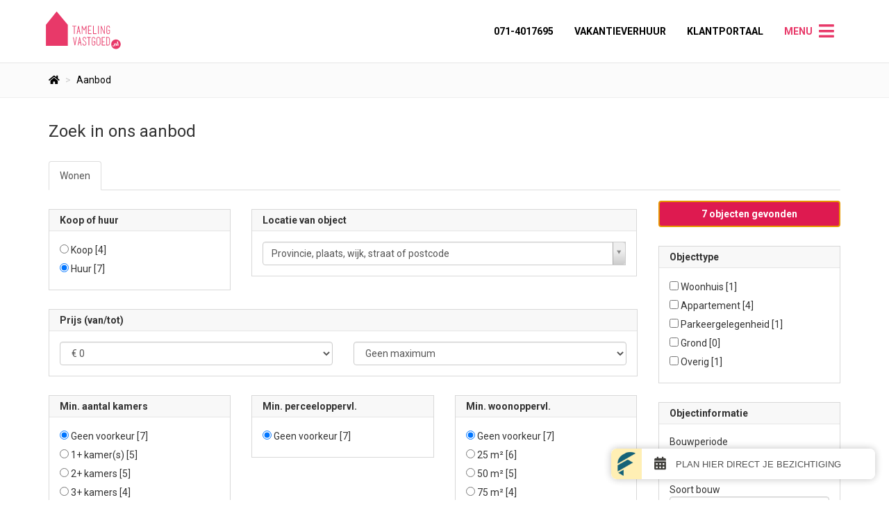

--- FILE ---
content_type: text/html; charset=utf-8
request_url: https://tamelingverhuur.nl/4-1f90/aanbod-zoeken/actueel-aanbod-van-onze-particuliere-huurwoningen
body_size: 10176
content:


<!DOCTYPE html>
<html prefix="og: http://ogp.me/ns# fb: https://www.facebook.com/2008/fbml#" lang="nl">
<head>
    <meta charset="utf-8" />
    <meta http-equiv="X-UA-Compatible" content="IE=edge" />

<title>Actueel aanbod van onze particuliere huurwoningen  | Tameling Vastgoed</title>

    <meta name="description" content="Vind hier een compleet overzicht van ons aanbod in Katwijk en omgeving. Zit er geen geschikte woning tussen? Bel ons gerust even op.">
    <meta name="keywords" content="particulier huren, te huur in Rijnsburg, te huur in Katwijk, te huur in Oegstgeest, Kamerling verhuur, Tameling Verhuur, particulier huren, triton Katwijk te huur, Triton te huur">

    <meta property="og:site_name" content="Tameling Verhuur ">
<meta property="og:locale" content="nl-NL">

<meta property="og:type" content="website">


<meta property="twitter:card" content="summary_large_image">








            <link rel="alternate" hreflang="en" href="https://tamelingverhuur.nl/en-gb/4-c1e4/listings-search/for-rent-furnished-apartments-and-rentals-properties">
            <link rel="canonical" href="https://tamelingverhuur.nl/4-1f90/aanbod-zoeken/actueel-aanbod-van-onze-particuliere-huurwoningen" >
                <link rel="alternate" hreflang="x-default" href="https://tamelingverhuur.nl/4-1f90/aanbod-zoeken/actueel-aanbod-van-onze-particuliere-huurwoningen">
            <link rel="alternate" hreflang="nl" href="https://tamelingverhuur.nl/4-1f90/aanbod-zoeken/actueel-aanbod-van-onze-particuliere-huurwoningen">

    <meta name="viewport" content="width=device-width, initial-scale=1, maximum-scale=1" /> <!--320-->
    
    <!-- Bootstrap -->
    <link href="/Content/Themes/bootstrap3/css/bootstrap.min.css" rel="stylesheet" type="text/css" />

    <!--[if IE 7]>
        <link href="~/Content/Themes/bootstrap/css/font-awesome-ie7.css" rel="stylesheet" />
    <![endif]-->
    <link rel="stylesheet" type="text/css" href="/cache/head-2831A421D92B2245BEA8CC271C423156D75923C5.css" />
    <script type="text/javascript" src="https://ajax.googleapis.com/ajax/libs/jquery/1.9.1/jquery.min.js"></script>

    
    <style>
        .ui-autocomplete-category {
            font-weight: bold;
            padding: .2em .4em;
            margin: .8em 0 .2em;
            line-height: 1.5;
            max-height: 250px;
            overflow-y: auto;
            overflow-x: hidden;
        }
    </style>


    <link rel="stylesheet" href="//hayweb.blob.core.windows.net/public/o3pekb/2-beta/customer.css">
<link rel="shortcut icon" href="//hayweb.blob.core.windows.net/public/o3pekb/2-beta/favicon.ico">
    <link rel="apple-touch-icon" sizes="180x180" href="//hayweb.blob.core.windows.net/public/o3pekb/2-beta/apple-touch-icon.png">
    <link rel="icon" type="image/png" sizes="32x32" href="//hayweb.blob.core.windows.net/public/o3pekb/2-beta/favicon-32x32.png">
    <link rel="icon" type="image/png" sizes="16x16" href="//hayweb.blob.core.windows.net/public/o3pekb/2-beta/favicon-16x16.png">
    <link rel="manifest" href="//hayweb.blob.core.windows.net/public/o3pekb/2-beta/site.webmanifest">
    <link rel="mask-icon" href="//hayweb.blob.core.windows.net/public/o3pekb/2-beta/safari-pinned-tab.svg" color="#1b1b1b">
    <meta name="msapplication-TileColor" content="#f4f4f4">
    <meta name="msapplication-config" content="//hayweb.blob.core.windows.net/public/o3pekb/2-beta/browserconfig.xml">
    <meta name="theme-color" content="#ffffff">
    <script src="//hayweb.blob.core.windows.net/public/o3pekb/2-beta/customer.js"></script>

    <!-- CUSTOM SITE SCRIPT --><!-- Google Tag Manager -->
<script>(function(w,d,s,l,i){w[l]=w[l]||[];w[l].push({'gtm.start':
new Date().getTime(),event:'gtm.js'});var f=d.getElementsByTagName(s)[0],
j=d.createElement(s),dl=l!='dataLayer'?'&l='+l:'';j.async=true;j.src=
'https://www.googletagmanager.com/gtm.js?id='+i+dl;f.parentNode.insertBefore(j,f);
})(window,document,'script','dataLayer','GTM-KPB5HZWG');</script>
<!-- End Google Tag Manager -->

<!-- Google tag (gtag.js) -->
<script async src="https://www.googletagmanager.com/gtag/js?id=G-47CYDK09S6"></script>
<script>
  window.dataLayer = window.dataLayer || [];
  function gtag(){dataLayer.push(arguments);}
  gtag('js', new Date());

  gtag('config', 'G-47CYDK09S6');
</script>

<script src="//tameling.friva.nl/widget.js"></script><!-- /CUSTOM SITE SCRIPT -->
    


<script>
    function googleAnalyticsTrackEvent(eventCategory, eventAction, eventLabel, eventValue, fieldsObject) {

    }
</script>
</head>
        <body class="objects search tallinn fullwidth page4">
<!-- CUSTOM SITE SCRIPT --><!-- Google Tag Manager (noscript) -->
<noscript><iframe src="https://www.googletagmanager.com/ns.html?id=GTM-KPB5HZWG"
height="0" width="0" style="display:none;visibility:hidden"></iframe></noscript>
<!-- End Google Tag Manager (noscript) --><!-- /CUSTOM SITE SCRIPT -->


<nav id="main-nav" class="navmenu-fixed-right offcanvas">
    <a class="navbar-logo" href="/" title="Tameling Vastgoed">
        <img alt="Tameling Vastgoed" class="img-responsive" src="//hayweb.blob.core.windows.net/public/o3pekb/2-beta/logo-menu.svg" />
    </a>




<ul id="mainmenu" class="main-menu nav navmenu-nav">
        <li class=" inactive  level-1 type-text">
            <a href="/"  >                
<i class="menuicon fa fa-home"></i> Home
            </a>

        </li>
        <li class=" active selected level-1 type-text">
            <a href="/4-1f90/aanbod-zoeken/actueel-aanbod-van-onze-particuliere-huurwoningen"  >                
<i class="menuicon fa fa-list"></i> Aanbod
            </a>

        </li>
        <li class="dropdown inactive  level-1 type-text">
            <a href="/2-ef78/de-selectieprocedure-van-huurders-is-onze-prioriteit"    id="dropdown49" data-toggle="dropdown"   >                
<i class="menuicon fa fa-handshake-o"></i> Diensten
                    <i class="toggleicon fal fa-plus-square"></i>
            </a>

                <ul class="dropdown-menu navmenu-nav menuItem-49" role="menu" aria-labelledby="dropdown49">
                            <li class=" inactive  level-2 type-text">        
            <a href="/26-5533/tameling-verhuur-betrouwbare-partner-voor-beheer-van-al-uw-vastgoed"  >
                Beheer
            </a>

        </li>
        <li class=" inactive  level-2 type-text">        
            <a href="/35-de78/verkoop-uw-woning-met-tameling-vastgoed"  >
                Verkopen
            </a>

        </li>
        <li class=" inactive  level-2 type-text">        
            <a href="/2-ef78/de-selectieprocedure-van-huurders-is-onze-prioriteit"  >
                Verhuren
            </a>

        </li>
        <li class=" inactive  level-2 type-text">        
            <a href="/30-f1e6/woning-huren-in-omgeving-leiden-katwijk-aan-zee"  >
                Huren
            </a>

        </li>

                </ul>
        </li>
        <li class="dropdown inactive  level-1 type-text">
            <a href="http&quot;//no.lnk"    id="dropdown36" data-toggle="dropdown"   >                
<i class="menuicon fa fa-info-circle"></i> Nieuws
                    <i class="toggleicon fal fa-plus-square"></i>
            </a>

                <ul class="dropdown-menu navmenu-nav menuItem-36" role="menu" aria-labelledby="dropdown36">
                            <li class=" inactive  level-2 type-text">        
            <a href="/14-75ec/nieuws/uw-verhuurmakelaar-in-katwijk-en-omstreken"  >
                Nieuws
            </a>

        </li>

                </ul>
        </li>
        <li class=" inactive  level-1 type-text">
            <a href="/8-bffa/contact/contact"  >                
<i class="menuicon fa fa-envelope"></i> Contact
            </a>

        </li>
        <li class=" inactive  level-1 type-text">
            <a href="https://luganomeervakantie.com/"  >                
 Vakantieverhuur
            </a>

        </li>
        <li class=" inactive  level-1 type-text">
            <a href="https://mijnaccount.brixxonline.com/tamelingverhuur/" target="blank" >                
 Klantportaal
            </a>

        </li>
        <li class=" inactive  level-1 type-text">
            <a href="/34-81bf/ons-team-staat-klaar-om-u-te-helpen"  >                
 Ons team
            </a>

        </li>



</ul>
    <div class="widget-lang-picker">
        <div class="dropdown lang-picker">
            <button class="btn btn-default btn-block dropdown-toggle" type="button" id="dropdownMenuButton" data-toggle="dropdown" aria-haspopup="true" aria-expanded="false">
                        <span lang="nl-NL" class="flag-icon flag-icon-nl"></span>
Nederlands                 <span class="sub">(Kies taal)</span> <i class="fa fa-fw fa-chevron-down"></i>
            </button>
            <ul class="dropdown-menu" aria-labelledby="dropdownMenuButton">
                        <li>
                            <a id="lang-picker-en-GB" class="dropdown-item flag  lang-picker" lang="en-GB" href="https://tamelingverhuur.nl/en-gb/4-c1e4/listings-search/for-rent-furnished-apartments-and-rentals-properties">
                                <span class="flag-icon flag-icon-gb"></span>
                                English 
                            </a>
                        </li>
                        <li>
                            <span id="lang-picker-nl-NL" class="dropdown-item flag active  lang-picker" lang="nl-NL">
                                <span class="flag-icon flag-icon-nl"></span>
                                Nederlands 
                            </span>
                        </li>
            </ul>
        </div>
    </div>


    <div id="account-widget">
        <div class="loggedout account-container">
            <a href="/11-d633/gebruiker-login?ReturnUrl=%2f4-1f90%2faanbod-zoeken%2factueel-aanbod-van-onze-particuliere-huurwoningen" class=" btn btn-md btn-default btn-block account-login" data-toggle="modal"><i class="fa fa-lock"></i> Inloggen</a>
            <a href="/20-dcb7/gebruiker-inschrijven?ReturnUrl=%2f4-1f90%2faanbod-zoeken%2factueel-aanbod-van-onze-particuliere-huurwoningen" class="btn btn-md btn-primary btn-block account-create"><i class="fa fa-user-plus"></i> Registreren</a>
        </div>
    </div>

</nav>
<div class="wrapper">
    <header id="header">
        <div class="container">
            <a class="navbar-brand logo" href="/" title="Tameling Vastgoed">
                <span class="sr-only">Tameling Vastgoed</span>
                <img alt="Tameling Vastgoed" class="img-responsive" src="//hayweb.blob.core.windows.net/public/o3pekb/2-beta/logo.svg" />
            </a>
            <nav class="navigation">




<ul id="menu-top" class="nav navbar-nav hidden-xs nav navmenu-nav">
        <li class=" inactive  level-1 type-text">
            <a href="tel:071-4017695"  >                
 071-4017695
            </a>

        </li>
        <li class=" inactive  level-1 type-text">
            <a href="https://luganomeervakantie.com/" target="blank" >                
 Vakantieverhuur
            </a>

        </li>
        <li class=" inactive  level-1 type-text">
            <a href="https://mijnaccount.brixxonline.com/tamelingverhuur" target="blank" >                
 Klantportaal
            </a>

        </li>
        <li class=" inactive  level-1 type-text">
            <a href="#" target="blank" >                
 Menu
            </a>

        </li>



</ul>
            </nav>
            <a class="toggle-nav" data-toggle="offcanvas" data-target="#main-nav" data-canvas="body">
                <i class="fa fa-bars"></i>
            </a>
        </div>
    </header>
    <div id="content" class="orderContainer">
        


<div class="breadcrumb-wrapper">
    <div class="container">
        <div class="row">
            <div class="col-md-12">
<nav aria-label="breadcrumb" role="navigation">

    <ol class="breadcrumb" itemscope="itemscope" itemtype="https://schema.org/BreadcrumbList">

            <li class="breadcrumbs-level breadcrumbs-home" itemprop="itemListElement" itemscope="itemscope" itemtype="https://schema.org/ListItem" >
                    <a href="/" itemprop="item" typeof="WebPage">
                        <span>
                            <i class="fa fa-home"></i>
                        </span>
                        <meta itemprop="name" content="Home" />
                    </a>
                    <meta itemprop="position" content="1" />
            </li>
            <li class="breadcrumbs-level active" itemprop="itemListElement" itemscope="itemscope" itemtype="https://schema.org/ListItem" aria-current=&quot;page&quot;>
                        <a href="/4-1f90/aanbod-zoeken/actueel-aanbod-van-onze-particuliere-huurwoningen" itemprop="item" typeof="WebPage">
                            <span itemprop="name">Aanbod</span>
                        </a>
                        <meta itemprop="position" content="2" />
            </li>
    </ol>
</nav>
            </div>
        </div>
    </div>
</div>
<div class="container main">
    
<div class="main-article">    <h1 class="article-title">Zoek in ons aanbod</h1>
</div>
<section class="text realestate clearfix">
    <div class="row">
        <form class="col-md-12" id="object-search" action="/woningaanbod/huur" method="GET">
            <input id="Query_QueryString" name="Query.QueryString" type="hidden" value="forsaleorrent=1|moveunavailablelistingstothebottom=true|orderby=8|orderdescending=true|take=10" />
<input id="Query_LocationOfInterest" name="Query.LocationOfInterest" type="hidden" value="" />
<input id="PropertyTypeId" name="PropertyTypeId" type="hidden" value="0" />
<input id="Query_ForSaleOrRent" name="Query.ForSaleOrRent" type="hidden" value="FOR_RENT" />
            <ul class="nav nav-tabs" id="realestateSearchTabs">
                    <li><a href="#tabs-0" class="support-color-hover" data-toggle="tab">Wonen</a></li>
                                                                            </ul>
            <div class="tab-content">
                    <div class="tab-pane" id="tabs-0">                        
                        <div class="query-place-holder"></div>
                    </div>
                                                            </div>
        </form>
    </div>
</section>

</div>

    </div>
    <footer id="footer">
        <div class="primary-footer">
            <div class="backgroundImage"></div>
            <div class="container">
                <div class="row">
                    <div class="col-sm-3">
                                <div class="widget profile">
                                    <h2>Mijn profiel</h2>
                                    <p>Met een eigen account kun je panden volgen, opslaan als favoriet, je zoekprofiel opslaan en jouw eigen notities bij een huis maken.</p>
                                    <a class="btn btn-block btn-default register" href="/20-dcb7/gebruiker-inschrijven?ReturnUrl=%2f4-1f90%2faanbod-zoeken%2factueel-aanbod-van-onze-particuliere-huurwoningen">Nog geen account?</a>
                                </div>
                    </div>
                    <div class="col-sm-3">
                        
                        <div class="widget footermenu">
                            <h2>Menu</h2>




<ul id="menu-footer" class=" nav navmenu-nav">
        <li class=" inactive  level-1 type-text">
            <a href="/8-bffa/contact/contact"  >                
 Contact
            </a>

        </li>
        <li class=" inactive  level-1 type-text">
            <a href="/"  >                
 Home
            </a>

        </li>
        <li class=" inactive  level-1 type-text">
            <a href="/21-9232/sitemap/sitemap"  >                
 Sitemap
            </a>

        </li>
        <li class=" inactive  level-1 type-text">
            <a href="/33-3494/dit-is-de-privacy-verklaring-van-tameling-verhuur"  >                
 Privacyverklaring
            </a>

        </li>



</ul>
                        </div>
                    </div>
                        <div class="col-sm-3">
    <aside class="widget news">
        <h2>Laatste nieuws</h2>
        <div class="content">
                <div class="item" itemscope="itemscope" itemtype="https://schema.org/NewsArticle">
                    <meta itemscope="itemscope" itemprop="mainEntityOfPage" itemType="https://schema.org/WebPage" itemid="https://tamelingverhuur.nl" />                    
                        <meta itemprop="url" content="https://tamelingverhuur.nl/14-ecb8-19/nieuws/2026-is-begonnen-dit-verandert-er-op-de-woningmarkt" />
                    <a class="title" href="/14-ecb8-19/nieuws/2026-is-begonnen-dit-verandert-er-op-de-woningmarkt" target="_self" >
                        <h3>
                            
                            <span itemprop="headline">2026 is begonnen: dit verandert er op de woningmarkt</span>
                        </h3>
                    </a>
                    <span class="datePublished">05-01-2026</span>
                    <div itemprop="author" itemscope="itemscope" itemtype="https://schema.org/Organization">
                        <meta itemprop="name" content="Tameling Vastgoed" />                        
                            <meta itemprop="url" content="https://tamelingverhuur.nl" />
                    </div>
                        <meta itemprop="description" content="Het nieuwe jaar is gestart. Een moment waarop veel mensen vooruitkijken, plannen maken en nadenken over wonen. Wat brengt 2026 voor de woningmarkt? We zetten de belangrijkste ontwikkelingen voor je op een rij." />
                                            <div itemprop="image" itemscope="itemscope" itemtype="https://schema.org/ImageObject">
                            <meta itemprop="url" content="https://hayweb.blob.core.windows.net/public/o3pekb/2-beta/publisher_logo.jpg" />
                        </div>
                    <div itemprop="publisher" itemscope="itemscope" itemtype="https://schema.org/Organization">
                        <div itemprop="logo" itemscope="itemscope" itemtype="https://schema.org/ImageObject">
                            <meta itemprop="url" content="https://hayweb.blob.core.windows.net/public/o3pekb/2-beta/publisher_logo.jpg" />
                            <meta itemprop="height" content="400" />
                            <meta itemprop="width" content="100" />
                        </div>
                        <meta itemprop="name" content="Tameling Vastgoed" />
                    </div>
                    <meta itemprop="datePublished" content="05-01-2026" />
                    <meta itemprop="dateModified" content="05-01-2026" />
                </div>
                <div class="item" itemscope="itemscope" itemtype="https://schema.org/NewsArticle">
                    <meta itemscope="itemscope" itemprop="mainEntityOfPage" itemType="https://schema.org/WebPage" itemid="https://tamelingverhuur.nl" />                    
                        <meta itemprop="url" content="https://tamelingverhuur.nl/14-3368-18/nieuws/tameling-vastgoed-de-specialist-in-vastgoed-in-katwijk-en-omgeving" />
                    <a class="title" href="/14-3368-18/nieuws/tameling-vastgoed-de-specialist-in-vastgoed-in-katwijk-en-omgeving" target="_self" >
                        <h3>
                            
                            <span itemprop="headline">Tameling Vastgoed – d&#233; specialist in vastgoed in Katwijk en omgeving</span>
                        </h3>
                    </a>
                    <span class="datePublished">06-10-2025</span>
                    <div itemprop="author" itemscope="itemscope" itemtype="https://schema.org/Organization">
                        <meta itemprop="name" content="Tameling Vastgoed" />                        
                            <meta itemprop="url" content="https://tamelingverhuur.nl" />
                    </div>
                        <meta itemprop="description" content="Ben je op zoek naar een betrouwbare partner voor vastgoed in Katwijk en omgeving? Bij Tameling Vastgoed ben je aan het juiste adres. Wij bieden uitgebreide diensten op het gebied van verhuur, verkoop en beheer van woningen en bedrijfspanden. Wat je vraag ook is: ons team helpt je graag verder." />
                                            <div itemprop="image" itemscope="itemscope" itemtype="https://schema.org/ImageObject">
                            <meta itemprop="url" content="https://hayweb.blob.core.windows.net/public/o3pekb/2-beta/publisher_logo.jpg" />
                        </div>
                    <div itemprop="publisher" itemscope="itemscope" itemtype="https://schema.org/Organization">
                        <div itemprop="logo" itemscope="itemscope" itemtype="https://schema.org/ImageObject">
                            <meta itemprop="url" content="https://hayweb.blob.core.windows.net/public/o3pekb/2-beta/publisher_logo.jpg" />
                            <meta itemprop="height" content="400" />
                            <meta itemprop="width" content="100" />
                        </div>
                        <meta itemprop="name" content="Tameling Vastgoed" />
                    </div>
                    <meta itemprop="datePublished" content="06-10-2025" />
                    <meta itemprop="dateModified" content="06-10-2025" />
                </div>
                <div class="item" itemscope="itemscope" itemtype="https://schema.org/NewsArticle">
                    <meta itemscope="itemscope" itemprop="mainEntityOfPage" itemType="https://schema.org/WebPage" itemid="https://tamelingverhuur.nl" />                    
                        <meta itemprop="url" content="https://tamelingverhuur.nl/14-4341-17/nieuws/waarom-kiezen-voor-een-lokale-vastgoedmakelaar-het-verschil-maakt" />
                    <a class="title" href="/14-4341-17/nieuws/waarom-kiezen-voor-een-lokale-vastgoedmakelaar-het-verschil-maakt" target="_self" >
                        <h3>
                            
                            <span itemprop="headline">Waarom kiezen voor een lokale vastgoedmakelaar het verschil maakt!</span>
                        </h3>
                    </a>
                    <span class="datePublished">16-06-2025</span>
                    <div itemprop="author" itemscope="itemscope" itemtype="https://schema.org/Organization">
                        <meta itemprop="name" content="Tameling Vastgoed" />                        
                            <meta itemprop="url" content="https://tamelingverhuur.nl" />
                    </div>
                        <meta itemprop="description" content="Bij het verkopen van vastgoed komt veel kijken. Je zoekt niet alleen naar een goede prijs, maar ook naar een soepel proces en deskundig advies. Dat is waar een lokale vastgoedmakelaar echt het verschil kan maken. Maar waarom zou je specifiek voor Tameling vastgoed bij jou in de regio kiezen?" />
                                            <div itemprop="image" itemscope="itemscope" itemtype="https://schema.org/ImageObject">
                            <meta itemprop="url" content="https://hayweb.blob.core.windows.net/public/o3pekb/2-beta/publisher_logo.jpg" />
                        </div>
                    <div itemprop="publisher" itemscope="itemscope" itemtype="https://schema.org/Organization">
                        <div itemprop="logo" itemscope="itemscope" itemtype="https://schema.org/ImageObject">
                            <meta itemprop="url" content="https://hayweb.blob.core.windows.net/public/o3pekb/2-beta/publisher_logo.jpg" />
                            <meta itemprop="height" content="400" />
                            <meta itemprop="width" content="100" />
                        </div>
                        <meta itemprop="name" content="Tameling Vastgoed" />
                    </div>
                    <meta itemprop="datePublished" content="16-06-2025" />
                    <meta itemprop="dateModified" content="16-06-2025" />
                </div>
        </div>
    </aside>

                        </div>
                    <div class="col-sm-3">
<aside class="widget company">
    <h2 class="title">Contact</h2>
    <div itemscope="itemscope" itemtype="https://schema.org/Organization">        
        <span itemprop="image" itemscope="itemscope" itemtype="https://schema.org/ImageObject">
            <meta itemprop="url" content="https://hayweb.blob.core.windows.net/public/o3pekb/2-beta/logo.png" />
        </span>
            <span class="company Name" itemprop="name">Tameling Vastgoed</span>
        <address itemprop="address" itemscope="itemscope" itemtype="https://schema.org/PostalAddress">
                <span class="company Address" itemprop="streetAddress">Heerenweg 6 B1</span>
                            <span class="company Postalcode" itemprop="postalCode">2222 AM</span>
                            <span class="company City" itemprop="addressLocality">Katwijk </span>
                                        <span class="company Country" itemprop="addressCountry">Nederland</span>
        </address>
            <span class="company TelephoneNumber clearfix">
                <span class="title">Telefoon:</span>
                <a itemprop="telephone" content="071-4017695" href="tel:071-4017695">071-4017695</a>
            </span>
                            <span class="company EmailAddress clearfix">
                <span class="title">E-mail:</span>
                <span itemprop="email"><a class="obfuscated-mail-address" style="display: none" href="#">vasb#gnzryvatireuhhe.ay</a></span>
            </span>
    </div>
        <span class="company moreinfo"><p>Openingstijden: </p><p>maandag t/m vrijdag 8.30 – 17.30 uur </p><p> </p></span>
    <a href="/8-75d3/contact" class="btn btn-default btn-block">Neem contact met ons op</a>
</aside>
                    </div>
                </div>
            </div>
        </div>
        <div class="secondary-footer">
            <div class="container">
                        <div id="branchelogos">
<div class="widget branche-logos owl-carousel">
            <div class="item">
                <a href="https://www.vastgoednederland.nl/" target="_blank"  rel="noreferrer">
                    <img src="//hayweb.blob.core.windows.net/public/00_branchelogos/SVG/vastgoedned.svg" title="Vastgoed Nederland" alt="Vastgoed Nederland" loading="lazy" />
                </a>
            </div>
            <div class="item">
                <a href="https://www.scvm.nl/keurmerk-verhuurveilig/over-keurmerk-verhuurveilig" target="_blank"  rel="noreferrer">
                    <img src="https://hayweb.blob.core.windows.net/public/00_branchelogos/SVG/verhuurveilig.svg" title="Verhuur Veilig" alt="Verhuur Veilig" loading="lazy" />
                </a>
            </div>
            <div class="item">
                <a href="https://www.funda.nl/" target="_blank"  rel="noreferrer">
                    <img src="https://hayweb.blob.core.windows.net/public/00_branchelogos/Funda/FUNDA_logo.svg" title="Funda" alt="Funda" loading="lazy" />
                </a>
            </div>
            <div class="item">
                <a href="https://www.pararius.nl/makelaars/katwijk-zh/tameling-verhuur" target="_blank"  rel="noreferrer">
                    <img src="//hayweb.blob.core.windows.net/public/00_branchelogos/SVG/pararius.svg" title="Pararius" alt="Pararius" loading="lazy" />
                </a>
            </div>
            <div class="item">
                <a href="https://www.scvm.nl/" target="_blank"  rel="noreferrer">
                    <img src="https://hayweb.blob.core.windows.net/public/00_branchelogos/SVG/scvm.svg" title="SCVM" alt="SCVM" loading="lazy" />
                </a>
            </div>
            <div class="item">
                <a href="https://kolibri.software/" target="_blank"  rel="noreferrer">
                    <img src="https://hayweb.blob.core.windows.net/public/00_branchelogos/SVG/kolibri.svg" title="Kolibri" alt="Kolibri" loading="lazy" />
                </a>
            </div>
            <div class="item">
                <a href="https://eerlijkbieden.nl/leden/tameling-vastgoed/" target="_blank"  rel="noreferrer">
                    <img src="https://hayweb.blob.core.windows.net/public/00_branchelogos/SVG/eerlijkbieden-logo-zwart.svg" title="Eerlijk Bieden" alt="Eerlijk Bieden" loading="lazy" />
                </a>
            </div>
</div>
                        </div>
                <section id="socialIcons">
    <h2 class="outline">Social</h2>
    <div class="widget social" itemscope="itemscope" itemtype="https://schema.org/Organization">
            <a href="http://www.facebook.com/tamelingverhuur" target="_blank" class="social_facebook" itemprop="sameAs" rel="noreferrer">
                <i class="fab fa-facebook-f"></i><h3 class="delta">Vind ons leuk op Facebook</h3>
            </a>
                                            <a href="http://www.instagram.com/tamelingvastgoed" target="_blank" class="social_googleplus" itemprop="sameAs" rel="noreferrer">
                <i class="fab fa-google-plus-g"></i><h3 class="delta">Google+ webpagina</h3>
            </a>
            </div>
</section> 

            </div>
        </div>
    </footer>
</div>


        <div class="modal fade bs-modal-sm" id="login-popup" tabindex="-1" role="dialog" aria-labelledby="myModalLabel" aria-hidden="true">
            <form class="form popup" id="members-login-popup-form" method="post" action="/">
                <div class="modal-dialog modal-sm">
                    <div class="modal-content">
                        <div class="modal-header">
                            <span class="modal-title" id="myModalLabel">Log in op je account</span>
                            <button type="button" class="close" data-dismiss="modal" aria-hidden="true">×</button>
                        </div>
                        <div class="modal-body">
                            <div id="members-login-error" style="display:none;"></div>
                            <input name="__RequestVerificationToken" type="hidden" value="xAPByaJu1gKJk23WChqanuaDOKq2ig2P9IXQ8ljW1wRh_3cN-S7R5blnoHxIx-6ADsqjk2JmzVhvLfb26SDsKjuk95p4aJfISJpoAtyCXdk1" />
                            

                            <div class="form-group">
                                <label for="LoginName">E-mailadres</label>
                                <div class="input-group">
                                    <span class="input-group-addon input-group-prepend">
                                        <span class="input-group-text">
                                            <i class="fa fa-fw fa-at"></i>
                                        </span>
                                    </span>
                                    <input autocomplete="username" class="form-control sys-check-enter" data-val="true" data-val-required="Dit is een verplicht veld." id="LoginName" name="LoginName" placeholder="E-mail" tabindex="1" type="email" value="" />
                                </div>
                                <span class="field-validation-valid" data-valmsg-for="LoginName" data-valmsg-replace="true"></span>
                            </div>
                            <div class="form-group">
                                <label for="Password">Wachtwoord</label>
                                <a class="cantremember pull-right" href="/11-4431/gebruiker-wachtwoord-vergeten">Vergeten?</a>
                                <div class="input-group">
                                    <span class="input-group-addon input-group-prepend">
                                        <span class="input-group-text">
                                            <i class="fa fa-fw fa-lock"></i>
                                        </span>
                                    </span>
                                    <input autocomplete="current-password" class="form-control sys-check-enter" data-val="true" data-val-required="Dit is een verplicht veld." id="Password" name="Password" placeholder="Wachtwoord" tabindex="2" type="password" />
                                </div>
                                <span class="field-validation-valid" data-valmsg-for="Password" data-valmsg-replace="true"></span>
                            </div>
                            <div class="checkbox">
                                <span class="overwrite-label">
                                    <input checked="checked" class="data-val-ignore" data-val="true" data-val-required="The Ingelogd blijven? field is required." id="RememberMe" name="RememberMe" tabindex="3" type="checkbox" value="true" /><input name="RememberMe" type="hidden" value="false" />
                                    <label for="RememberMe">Ingelogd blijven?</label>
                                </span>
                            </div>
                            <input id="ReturnUrl" name="ReturnUrl" type="hidden" value="" />
                        </div>
                        <div class="modal-footer">
                            <button class="btn btn-primary btn-block sys-login-button" tabindex="4" id="members-profile-login-button">Inloggen</button>
                            <a class="btn btn-link btn-block account-create" href="/20-dcb7/gebruiker-inschrijven?ReturnUrl=%2f4-1f90%2faanbod-zoeken%2factueel-aanbod-van-onze-particuliere-huurwoningen">Nog geen account?</a>
                        </div>
                    </div>
                </div>
            </form>
        </div>

<div id="dialog" title="" style="display: none">
    <p>
        
        <span id="dialog-content"></span>
    </p>
</div>



<script type="text/javascript" src="/0-b52b/web-constanten"></script>


<script src="//api.mapbox.com/mapbox-gl-js/v0.50.0/mapbox-gl.js"></script><link href="//api.mapbox.com/mapbox-gl-js/v0.50.0/mapbox-gl.css" rel="stylesheet" /><script type="text/javascript" src="//maps.googleapis.com/maps/api/js?key=AIzaSyDCuBcvsiCZYe5tpkWmd9Sj58xHlZqcbSA&amp;v=3.exp&amp;libraries=places&amp;language=nl&amp;callback=Function.prototype" ></script>
<script type="text/javascript" src="https://www.google.com/recaptcha/api.js?render=explicit" async="async" defer="defer"></script>

<script type="text/javascript" src="/cache/footer-nl-nl-E22CE3FDB73526CD81C766F0DB69011C259D9774.js"></script>

    <script>
    var locationTypeAdminAreaLevel1 = "AdminAreaLevel1";
    var locationTypeAdminAreaLevel2 = "AdminAreaLevel2";
    var locationTypeLocality = "Locality";
    var locationTypeSublocality = "Sublocality";
    var locationTypeStreet = "Street";
    var totalPropertyCount = 7;
    var propertyTypes = ['Residential','Commercial','Agricultural','Investment','Unspecified'];

    $(function() {
        var favConfig = {
            isAuthenticated: false
        };
        Favorites.Init(favConfig);

        //code below executed on document.ready, because it requires resources which are loaded in the footer bundle

        Search.SearchTabChangedCallback = function(tabIndex){
            $(".quicksearch select").selectBoxIt({ copyClasses: 'container', autoWidth: false, theme: "bootstrap" });
            Search.ExecuteSearch();
        };

        $('#SelectSearchType').on('change', function (e) {
            var tabName = $(this).val();
            var tabIndex = tabName.substring(tabName.indexOf('-') + 1);
            Search.SetTab(tabIndex, tabName);
        });

        $('#SelectSearchType').change();
        $("#realestateSearchTabs").on("show.bs.tab", function (e) {
            $(".tab-content").addClass('loader');
            var tabName = $(e.target).attr('href').substring(1);
            var tabIndex = tabName.substring(tabName.indexOf('-') + 1);
            Search.SetTab(tabIndex, tabName);
        });

        if ($("#realestateSearchTabs").length) {
            //select tab for initial property type
            $('#realestateSearchTabs a[href="#tabs-' + $("#PropertyTypeId").val() + '"]').tab('show');
        } else {
            Search.Init(false, false);
        }
        Search.AttachImageCycle();


    });
</script>











</body>
</html>

--- FILE ---
content_type: text/html; charset=utf-8
request_url: https://tamelingverhuur.nl/4-ce4a/aanbod-zoeken
body_size: 5714
content:
<div id="query" class="row">

    <div class="col col-xs-12 col-md-9">
        <div class="row">
            <div class="col col-xs-12 col-md-4">
                <div class="query-for-sale-or-rent filter-container">
                    <fieldset>
                        <legend>Koop of huur</legend>
                        <div class="filter-content">
                            
    <span id="option_FOR_SALE" class="form-check editor-radio ">
        <input class="form-check-input" id="sys-for-sale-or-rent_0" name="sys-for-sale-or-rent" type="radio" value="FOR_SALE" />
        <label for="sys-for-sale-or-rent_0" class="form-check-label ">
            Koop
            <span id="sys-for-sale-or-rent_0_count" class="count-indicator" count="4"> [4]</span>
        </label>
    </span>
    <span id="option_FOR_RENT" class="form-check editor-radio active">
        <input checked="checked" class="form-check-input" id="sys-for-sale-or-rent_1" name="sys-for-sale-or-rent" type="radio" value="FOR_RENT" />
        <label for="sys-for-sale-or-rent_1" class="form-check-label ">
            Huur
            <span id="sys-for-sale-or-rent_1_count" class="count-indicator" count="7"> [7]</span>
        </label>
    </span>

                        </div>
                    </fieldset>
                </div>
            </div>

                <div class="col col-xs-12 col-md-8">
                    <div class="query-object-location filter-container">
                        <div class="locationmod row">
                            <div class="col col-md-12">
                                <fieldset>
                                    <legend>Locatie van object</legend>
                                    <div class="filter-content">
                                        <div class="row">
                                            <div class="col col-xs-12">
                                                <input class="sys-location" id="sys-location" name="Query.LocationOfInterest" type="text" value="" />
                                                <div class="sys-search-radius"><select data-val="true" data-val-number="The field SearchRadiusInKilometers must be a number." id="Query_SearchRadiusInKilometers" name="Query.SearchRadiusInKilometers"><option selected="selected" value="0">+ 0 km</option>
<option value="1">+ 1 km</option>
<option value="2">+ 2 km</option>
<option value="5">+ 5 km</option>
<option value="10">+ 10 km</option>
<option value="15">+ 15 km</option>
</select></div>
                                            </div>
                                        </div>
                                    </div>
                                </fieldset>
                            </div>
                        </div>
                    </div>
                </div>
        </div>


            <div class="row">
                <div class="col col-xs-12 col-md-12">
                    <div class="filter-price-range filter-container">
                        <fieldset>
                            <legend>Prijs <span class="from">(van/tot)</span></legend>
                            <div class="filter-content">
                                <div class="row">
                                    <div class="col col-xs-12 col-md-6">
                                        <select class="sys-min-price-range form-control" data-val="true" data-val-number="The field MinPrice must be a number." id="Query_PriceRange_MinPrice" name="Query.PriceRange.MinPrice"><option selected="selected" value="0">€ 0</option>
<option value="100">€ 100</option>
<option value="200">€ 200</option>
<option value="300">€ 300</option>
<option value="400">€ 400</option>
<option value="500">€ 500</option>
<option value="600">€ 600</option>
<option value="700">€ 700</option>
<option value="800">€ 800</option>
<option value="900">€ 900</option>
<option value="1000">€ 1.000</option>
<option value="1250">€ 1.250</option>
<option value="1500">€ 1.500</option>
<option value="1750">€ 1.750</option>
<option value="2000">€ 2.000</option>
<option value="2500">€ 2.500</option>
<option value="3000">€ 3.000</option>
<option value="4000">€ 4.000</option>
<option value="5000">€ 5.000</option>
<option value="6000">€ 6.000</option>
</select>
                                    </div>
                                    <div class="col col-xs-12 col-md-6">
                                        <select class="sys-max-price-range form-control" data-val="true" data-val-number="The field MaxPrice must be a number." id="Query_PriceRange_MaxPrice" name="Query.PriceRange.MaxPrice"><option value="100">€ 100</option>
<option value="200">€ 200</option>
<option value="300">€ 300</option>
<option value="400">€ 400</option>
<option value="500">€ 500</option>
<option value="600">€ 600</option>
<option value="700">€ 700</option>
<option value="800">€ 800</option>
<option value="900">€ 900</option>
<option value="1000">€ 1.000</option>
<option value="1250">€ 1.250</option>
<option value="1500">€ 1.500</option>
<option value="1750">€ 1.750</option>
<option value="2000">€ 2.000</option>
<option value="2500">€ 2.500</option>
<option value="3000">€ 3.000</option>
<option value="4000">€ 4.000</option>
<option value="5000">€ 5.000</option>
<option value="6000">€ 6.000</option>
<option selected="selected" value="">Geen maximum</option>
</select>
                                    </div>
                                </div>
                            </div>
                        </fieldset>
                    </div>
                </div>
            </div>

        <div class="row">
                <div class="col col-xs-12 col-md-4">
                    <div class="filter-number-of-rooms filter-container">
                        <fieldset>
                            <legend>Min. aantal kamers</legend>
                            <div class="filter-content">
                                    <div class="editor-radio">
        <input checked="checked" data-val="true" data-val-number="The field MinRooms must be a number." data-val-required="The MinRooms field is required." id="Query.MinRooms_0" name="Query.MinRooms" type="radio" value="0" />
        <label for="Query.MinRooms_0">
            Geen voorkeur
            <span id="number_of_rooms_count" class="count-indicator" numberOfRooms="0">[7]</span>
        </label>
    </div>
    <div class="editor-radio">
        <input id="Query.MinRooms_1" name="Query.MinRooms" type="radio" value="1" />
        <label for="Query.MinRooms_1">
            1+ kamer(s)
            <span id="number_of_rooms_count" class="count-indicator" numberOfRooms="1">[5]</span>
        </label>
    </div>
    <div class="editor-radio">
        <input id="Query.MinRooms_2" name="Query.MinRooms" type="radio" value="2" />
        <label for="Query.MinRooms_2">
            2+ kamers
            <span id="number_of_rooms_count" class="count-indicator" numberOfRooms="2">[5]</span>
        </label>
    </div>
    <div class="editor-radio">
        <input id="Query.MinRooms_3" name="Query.MinRooms" type="radio" value="3" />
        <label for="Query.MinRooms_3">
            3+ kamers
            <span id="number_of_rooms_count" class="count-indicator" numberOfRooms="3">[4]</span>
        </label>
    </div>
    <div class="editor-radio">
        <input id="Query.MinRooms_4" name="Query.MinRooms" type="radio" value="4" />
        <label for="Query.MinRooms_4">
            4+ kamers
            <span id="number_of_rooms_count" class="count-indicator" numberOfRooms="4">[3]</span>
        </label>
    </div>
    <div class="editor-radio">
        <input id="Query.MinRooms_5" name="Query.MinRooms" type="radio" value="5" />
        <label for="Query.MinRooms_5">
            5+ kamers
            <span id="number_of_rooms_count" class="count-indicator" numberOfRooms="5">[1]</span>
        </label>
    </div>

                            </div>
                        </fieldset>
                    </div>
                </div>

                <div class="col col-xs-12 col-md-4">
                    <div class="filter-buildable-area filter-container">
                        <fieldset>
                            <legend>Min. perceeloppervl.</legend>
                            <div class="filter-content">
                                        <div class="editor-radio">
            <input checked="checked" data-val="true" data-val-number="The field MinArea must be a number." id="Query.MinArea_0" name="Query.MinArea" type="radio" value="0" />
            <label for="Query.MinArea_0">
                Geen voorkeur
                <span id="buildable_area_count" class="count-indicator" Area="0">[7]</span>
            </label>
        </div>

                            </div>
                        </fieldset>
                    </div>
                </div>

                <div class="col col-xs-12 col-md-4">
                    <div class="filter-livable-area filter-container">
                        <fieldset>
                            <legend>Min. woonoppervl.</legend>
                            <div class="filter-content">
                                    <div class="editor-radio ">
        <input checked="checked" data-val="true" data-val-number="The field MinLivableArea must be a number." id="Query.MinLivableArea_0" name="Query.MinLivableArea" type="radio" value="0" />        
        <label for="Query.MinLivableArea_0">
            Geen voorkeur
            <span id="livable_area_count" class="count-indicator" livableArea="0">[7]</span>
        </label>
    </div>
    <div class="editor-radio ">
        <input id="Query.MinLivableArea_25" name="Query.MinLivableArea" type="radio" value="25" />        
        <label for="Query.MinLivableArea_25">
            25 m&#178;
            <span id="livable_area_count" class="count-indicator" livableArea="25">[6]</span>
        </label>
    </div>
    <div class="editor-radio ">
        <input id="Query.MinLivableArea_50" name="Query.MinLivableArea" type="radio" value="50" />        
        <label for="Query.MinLivableArea_50">
            50 m&#178;
            <span id="livable_area_count" class="count-indicator" livableArea="50">[5]</span>
        </label>
    </div>
    <div class="editor-radio ">
        <input id="Query.MinLivableArea_75" name="Query.MinLivableArea" type="radio" value="75" />        
        <label for="Query.MinLivableArea_75">
            75 m&#178;
            <span id="livable_area_count" class="count-indicator" livableArea="75">[4]</span>
        </label>
    </div>
    <div class="editor-radio ">
        <input id="Query.MinLivableArea_100" name="Query.MinLivableArea" type="radio" value="100" />        
        <label for="Query.MinLivableArea_100">
            100 m&#178;
            <span id="livable_area_count" class="count-indicator" livableArea="100">[3]</span>
        </label>
    </div>
    <div class="editor-radio ">
        <input id="Query.MinLivableArea_150" name="Query.MinLivableArea" type="radio" value="150" />        
        <label for="Query.MinLivableArea_150">
            150 m&#178;
            <span id="livable_area_count" class="count-indicator" livableArea="150">[1]</span>
        </label>
    </div>
    <div class="editor-radio ">
        <input id="Query.MinLivableArea_250" name="Query.MinLivableArea" type="radio" value="250" />        
        <label for="Query.MinLivableArea_250"                                            class="option-disabled"
>
            250 m&#178;
            <span id="livable_area_count" class="count-indicator" livableArea="250"></span>
        </label>
    </div>

                            </div>
                        </fieldset>
                    </div>
                </div>
        </div>

            <div class="row">
                <div class="col col-xs-12 col-md-12">
                    <div class="filters-presence-of filter-container">
                        <fieldset>
                            <div class="panel-group" id="accordion-special-status">
                                <div class="panel panel-default">
                                    <div class="panel-heading">
                                        <span class="panel-title">
                                            <a class="collapsed" data-toggle="collapse" data-parent="#accordion" href="#collapse-special-status">
                                                Bijzonderheden<i class="fa fa-toggle filter-container-toggle"></i>
                                            </a>
                                        </span>
                                    </div>
                                    <div id="collapse-special-status" class="panel-collapse collapse">
                                        <div class="panel-body">
                                            <div class="row">
                                                    <div class="col col-sm-4 col-md-4">
                                                        <p>Inrichting</p>
                                                        
<select id="fitment" name="Fitment" class="sys-fitment-filter form-control">
    <option selected='selected'>Geen voorkeur</option>
    <option >Leeg</option>
    <option >Gestoffeerd</option>
    <option >Gemeubileerd</option>
    
    
</select>
                                                    </div>
                                                                                                    <div class="col col-sm-4 col-md-4">
                                                        <p>Beschikbaarheid</p>
                                                            <select name="Query.Availability" id="Query.Availability" class="form-control" aria-labelledby="">
            <option value="Unknown"   selected="selected"  >
                Geen voorkeur
                
            </option>
            <option value="Available" >
                Beschikbaar
                
            </option>
            <option value="NotAvailable" >
                Niet beschikbaar
                
            </option>
    </select>

                                                    </div>
                                                <div class="col col-sm-4 col-md-4">
                                                                                                    </div>
                                                    <div class="col col-sm-4 col-md-4">
                                                            <div class="filter editor-checkbox">
        <input data-val="true" data-val-required="The Model field is required." id="Query_MustHaveOpenHouse" name="Query.MustHaveOpenHouse" type="checkbox" value="true" /><input name="Query.MustHaveOpenHouse" type="hidden" value="false" />
        <label for="Query_MustHaveOpenHouse" class="option-disabled">
            Open huis
            <span id="musthaveopenhouse_count" class="count-indicator" count="0"></span>
        </label>
    </div>

                                                    </div>
                                                                                            </div>
                                        </div>
                                    </div>
                                </div>
                            </div>
                        </fieldset>
                    </div>
                </div>
            </div>

            <div class="row">
                <div class="col col-xs-12 col-md-12">
                    <div class="filters-presence-of filter-container">
                        <fieldset>
                            <div class="panel-group" id="accordion-filters-presence-of">
                                <div class="panel panel-default">
                                    <div class="panel-heading">
                                        <span class="panel-title">
                                            <a class="collapsed" data-toggle="collapse" data-parent="#accordion" href="#collapse-filters-presence-of">
                                                Voorzieningen<i class="fa fa-toggle filter-container-toggle"></i>
                                            </a>
                                        </span>
                                    </div>
                                    <div id="collapse-filters-presence-of" class="panel-collapse collapse">
                                        <div class="panel-body">
                                                    <div class="row">
                                                            <div class="col-sm-4 col-md-4">
<div id="filter_hasbalcony" class="editor-checkbox">
    <input class="presence-filter" id="HasBalcony" name="Query.HasBalcony" type="checkbox" value="true" /><input name="Query.HasBalcony" type="hidden" value="false" />
    <label for="HasBalcony" class="">
        Balkon
        <span id="hasbalcony_count" class="count-indicator" count="1">[1]</span>
    </label>
</div>
</div>
                                                            <div class="col-sm-4 col-md-4">
<div id="filter_hasbath" class="editor-checkbox">
    <input class="presence-filter" id="HasBath" name="Query.HasBath" type="checkbox" value="true" /><input name="Query.HasBath" type="hidden" value="false" />
    <label for="HasBath" class="">
        Lig-/zitbad
        <span id="hasbath_count" class="count-indicator" count="1">[1]</span>
    </label>
</div>
</div>
                                                            <div class="col-sm-4 col-md-4">
<div id="filter_haselevator" class="editor-checkbox">
    <input class="presence-filter" id="HasElevator" name="Query.HasElevator" type="checkbox" value="true" /><input name="Query.HasElevator" type="hidden" value="false" />
    <label for="HasElevator" class="option-disabled">
        Lift
        <span id="haselevator_count" class="count-indicator" count="0"></span>
    </label>
</div>
</div>
                                                    </div>
                                                    <div class="row">
                                                            <div class="col-sm-4 col-md-4">
<div id="filter_hasfireplace" class="editor-checkbox">
    <input class="presence-filter" id="HasFirePlace" name="Query.HasFirePlace" type="checkbox" value="true" /><input name="Query.HasFirePlace" type="hidden" value="false" />
    <label for="HasFirePlace" class="option-disabled">
        Open haard
        <span id="hasfireplace_count" class="count-indicator" count="0"></span>
    </label>
</div>
</div>
                                                            <div class="col-sm-4 col-md-4">
<div id="filter_hasgarage" class="editor-checkbox">
    <input class="presence-filter" id="HasGarage" name="Query.HasGarage" type="checkbox" value="true" /><input name="Query.HasGarage" type="hidden" value="false" />
    <label for="HasGarage" class="">
        Garage
        <span id="hasgarage_count" class="count-indicator" count="1">[1]</span>
    </label>
</div>
</div>
                                                            <div class="col-sm-4 col-md-4">
<div id="filter_hasparkingplace" class="editor-checkbox">
    <input class="presence-filter" id="HasParkingPlace" name="Query.HasParkingPlace" type="checkbox" value="true" /><input name="Query.HasParkingPlace" type="hidden" value="false" />
    <label for="HasParkingPlace" class="option-disabled">
        Parkeerplaats
        <span id="hasparkingplace_count" class="count-indicator" count="0"></span>
    </label>
</div>
</div>
                                                    </div>
                                                    <div class="row">
                                                            <div class="col-sm-4 col-md-4">
<div id="filter_hassauna" class="editor-checkbox">
    <input class="presence-filter" id="HasSauna" name="Query.HasSauna" type="checkbox" value="true" /><input name="Query.HasSauna" type="hidden" value="false" />
    <label for="HasSauna" class="option-disabled">
        Sauna
        <span id="hassauna_count" class="count-indicator" count="0"></span>
    </label>
</div>
</div>
                                                            <div class="col-sm-4 col-md-4">
<div id="filter_hasstoragearea" class="editor-checkbox">
    <input class="presence-filter" id="HasStorageArea" name="Query.HasStorageArea" type="checkbox" value="true" /><input name="Query.HasStorageArea" type="hidden" value="false" />
    <label for="HasStorageArea" class="">
        Schuur/berging
        <span id="hasstoragearea_count" class="count-indicator" count="1">[1]</span>
    </label>
</div>
</div>
                                                            <div class="col-sm-4 col-md-4">
<div id="filter_hasswimmingpool" class="editor-checkbox">
    <input class="presence-filter" id="HasSwimmingPool" name="Query.HasSwimmingPool" type="checkbox" value="true" /><input name="Query.HasSwimmingPool" type="hidden" value="false" />
    <label for="HasSwimmingPool" class="option-disabled">
        Zwembad
        <span id="hasswimmingpool_count" class="count-indicator" count="0"></span>
    </label>
</div>
</div>
                                                    </div>
                                                    <div class="row">
                                                    </div>

                                        </div>
                                    </div>
                                </div>
                            </div>
                        </fieldset>
                    </div>
                </div>
            </div>

            <div class="row">
                <div class="col col-xs-12 col-md-12">
                    <div class="filters-near-to filter-container">
                        <fieldset>
                            <div class="panel-group" id="accordion-filters-near-to">
                                <div class="panel panel-default">
                                    <div class="panel-heading">
                                        <span class="panel-title">
                                            <a class="collapsed" data-toggle="collapse" data-parent="#accordion" href="#collapse-filters-near-to">
                                                Omgeving<i class="fa fa-toggle filter-container-toggle"></i>
                                            </a>
                                        </span>
                                    </div>
                                    <div id="collapse-filters-near-to" class="panel-collapse collapse">
                                        <div class="panel-body">
                                            <div class="row">
                                                <div class="col-sm-4 col-md-4">
<div id="filter_locatednearforestborder" class="editor-checkbox">
    <input class="near-to-filter" id="LocatedNearForestBorder" name="Query.LocatedNearForestBorder" type="checkbox" value="true" /><input name="Query.LocatedNearForestBorder" type="hidden" value="false" />
    <label for="LocatedNearForestBorder">
        Aan bosrand
        <span id="locatednearforestborder_count" class="count-indicator" count="0"></span>
    </label>
</div>
</div>
                                                <div class="col-sm-4 col-md-4">
<div id="filter_locatedatwaterside" class="editor-checkbox">
    <input class="near-to-filter" id="LocatedAtWaterside" name="Query.LocatedAtWaterside" type="checkbox" value="true" /><input name="Query.LocatedAtWaterside" type="hidden" value="false" />
    <label for="LocatedAtWaterside">
        Aan water
        <span id="locatedatwaterside_count" class="count-indicator" count="0"></span>
    </label>
</div>
</div>
                                                <div class="col-sm-4 col-md-4">
<div id="filter_locatednearpark" class="editor-checkbox">
    <input class="near-to-filter" id="LocatedNearPark" name="Query.LocatedNearPark" type="checkbox" value="true" /><input name="Query.LocatedNearPark" type="hidden" value="false" />
    <label for="LocatedNearPark">
        Aan park
        <span id="locatednearpark_count" class="count-indicator" count="0"></span>
    </label>
</div>
</div>
                                            </div>
                                            <div class="row">
                                                <div class="col-sm-4 col-md-4">
<div id="filter_locatedonbusystreet" class="editor-checkbox">
    <input class="near-to-filter" id="LocatedOnBusyStreet" name="Query.LocatedOnBusyStreet" type="checkbox" value="true" /><input name="Query.LocatedOnBusyStreet" type="hidden" value="false" />
    <label for="LocatedOnBusyStreet">
        Aan drukke weg
        <span id="locatedonbusystreet_count" class="count-indicator" count="0"></span>
    </label>
</div>
</div>
                                                <div class="col-sm-4 col-md-4">
<div id="filter_locatedonquietstreet" class="editor-checkbox">
    <input class="near-to-filter" id="LocatedOnQuietStreet" name="Query.LocatedOnQuietStreet" type="checkbox" value="true" /><input name="Query.LocatedOnQuietStreet" type="hidden" value="false" />
    <label for="LocatedOnQuietStreet">
        Aan rustige weg
        <span id="locatedonquietstreet_count" class="count-indicator" count="1">[1]</span>
    </label>
</div>
</div>
                                                <div class="col-sm-4 col-md-4">
<div id="filter_locatedincenter" class="editor-checkbox">
    <input class="near-to-filter" id="LocatedInCenter" name="Query.LocatedInCenter" type="checkbox" value="true" /><input name="Query.LocatedInCenter" type="hidden" value="false" />
    <label for="LocatedInCenter">
        In centrum
        <span id="locatedincenter_count" class="count-indicator" count="3">[3]</span>
    </label>
</div>
</div>
                                            </div>
                                            <div class="row">
                                                <div class="col-sm-4 col-md-4">
<div id="filter_locatedinresidentialarea" class="editor-checkbox">
    <input class="near-to-filter" id="LocatedInResidentialArea" name="Query.LocatedInResidentialArea" type="checkbox" value="true" /><input name="Query.LocatedInResidentialArea" type="hidden" value="false" />
    <label for="LocatedInResidentialArea">
        In woonwijk
        <span id="locatedinresidentialarea_count" class="count-indicator" count="3">[3]</span>
    </label>
</div>
</div>
                                                <div class="col-sm-4 col-md-4">
<div id="filter_locatedwithunobstructedview" class="editor-checkbox">
    <input class="near-to-filter" id="LocatedWithUnobstructedView" name="Query.LocatedWithUnobstructedView" type="checkbox" value="true" /><input name="Query.LocatedWithUnobstructedView" type="hidden" value="false" />
    <label for="LocatedWithUnobstructedView">
        Vrij uitzicht
        <span id="locatedwithunobstructedview_count" class="count-indicator" count="0"></span>
    </label>
</div>
</div>
                                                <div class="col-sm-4 col-md-4">
<div id="filter_locatedatshelteredlocation" class="editor-checkbox">
    <input class="near-to-filter" id="LocatedAtShelteredLocation" name="Query.LocatedAtShelteredLocation" type="checkbox" value="true" /><input name="Query.LocatedAtShelteredLocation" type="hidden" value="false" />
    <label for="LocatedAtShelteredLocation">
        Beschutte ligging
        <span id="locatedatshelteredlocation_count" class="count-indicator" count="0"></span>
    </label>
</div>
</div>
                                            </div>
                                            <div class="row">
                                                <div class="col-sm-4 col-md-4">
<div id="filter_locatedwithopenposition" class="editor-checkbox">
    <input class="near-to-filter" id="LocatedWithOpenPosition" name="Query.LocatedWithOpenPosition" type="checkbox" value="true" /><input name="Query.LocatedWithOpenPosition" type="hidden" value="false" />
    <label for="LocatedWithOpenPosition">
        Open ligging
        <span id="locatedwithopenposition_count" class="count-indicator" count="0"></span>
    </label>
</div>
</div>
                                                <div class="col-sm-4 col-md-4">
<div id="filter_locatedoutsidevillage" class="editor-checkbox">
    <input class="near-to-filter" id="LocatedOutsideVillage" name="Query.LocatedOutsideVillage" type="checkbox" value="true" /><input name="Query.LocatedOutsideVillage" type="hidden" value="false" />
    <label for="LocatedOutsideVillage">
        Buiten bebouwde kom
        <span id="locatedoutsidevillage_count" class="count-indicator" count="0"></span>
    </label>
</div>
</div>
                                                <div class="col-sm-4 col-md-4">
<div id="filter_locatedonwaterway" class="editor-checkbox">
    <input class="near-to-filter" id="LocatedOnWaterway" name="Query.LocatedOnWaterway" type="checkbox" value="true" /><input name="Query.LocatedOnWaterway" type="hidden" value="false" />
    <label for="LocatedOnWaterway">
        Aan vaarwater
        <span id="locatedonwaterway_count" class="count-indicator" count="0"></span>
    </label>
</div>
</div>
                                            </div>
                                            <div class="row">
                                                <div class="col-sm-4 col-md-4">
<div id="filter_locatedinforestedarea" class="editor-checkbox">
    <input class="near-to-filter" id="LocatedInForestedArea" name="Query.LocatedInForestedArea" type="checkbox" value="true" /><input name="Query.LocatedInForestedArea" type="hidden" value="false" />
    <label for="LocatedInForestedArea">
        In bosrijke omgeving
        <span id="locatedinforestedarea_count" class="count-indicator" count="0"></span>
    </label>
</div>
</div>
                                            </div>
                                        </div>
                                    </div>
                                </div>
                            </div>
                        </fieldset>
                    </div>
                </div>
            </div>
    </div>

    <div class="col col-xs-12 col-md-3">
        <div class="row hidden-xs hidden-sm">
            <div class="col-xs-12 col-md-12 search-commands search-commands-top">
                


<input class="sys-execute-search btn btn-medium btn-block btn-primary" id="btnSearchTop" type="submit" value="7 objecten gevonden"  />
            </div>
        </div>



            <div class="row">
                <div class="col col-xs-12 col-md-12">
                    <div class="filter-object-type filter-container">
                        <fieldset>
                            <legend>Objecttype</legend>
                            <div class="filter-content" id="group-filters">
                                
<div class="form-check editor-checkbox filter_group_dummy">
    <input class="form-check-input group-filter" id="group_dummy" name="Query.TypeGroups" type="checkbox" value="dumid" />   
    <label for="group_dummy" class="form-check-label ">
        dumname
        <span id="group_dummy_select_count" class="count-indicator" count="-1">[-1]</span>
    </label>
</div>

<div class="form-check editor-checkbox filter_group_18">
    <input class="form-check-input group-filter" id="group_18" name="Query.TypeGroups" type="checkbox" value="18" />   
    <label for="group_18" class="form-check-label ">
        Woonhuis
        <span id="group_18_select_count" class="count-indicator" count="1">[1]</span>
    </label>
</div>

<div class="form-check editor-checkbox filter_group_19">
    <input class="form-check-input group-filter" id="group_19" name="Query.TypeGroups" type="checkbox" value="19" />   
    <label for="group_19" class="form-check-label ">
        Appartement
        <span id="group_19_select_count" class="count-indicator" count="4">[4]</span>
    </label>
</div>

<div class="form-check editor-checkbox filter_group_20">
    <input class="form-check-input group-filter" id="group_20" name="Query.TypeGroups" type="checkbox" value="20" />   
    <label for="group_20" class="form-check-label ">
        Parkeergelegenheid
        <span id="group_20_select_count" class="count-indicator" count="1">[1]</span>
    </label>
</div>

<div class="form-check editor-checkbox filter_group_21">
    <input class="form-check-input group-filter" id="group_21" name="Query.TypeGroups" type="checkbox" value="21" />   
    <label for="group_21" class="form-check-label option-disabled">
        Grond
        <span id="group_21_select_count" class="count-indicator" count="0"></span>
    </label>
</div>

<div class="form-check editor-checkbox filter_group_22">
    <input class="form-check-input group-filter" id="group_22" name="Query.TypeGroups" type="checkbox" value="22" />   
    <label for="group_22" class="form-check-label ">
        Overig
        <span id="group_22_select_count" class="count-indicator" count="1">[1]</span>
    </label>
</div>

                            </div>
                        </fieldset>
                    </div>
                </div>
            </div>

            <div class="row">
                <div class="col col-xs-12 col-md-12">
                    <div class="filters-object-detail filter-container">
                        <fieldset>
                            <legend>Objectinformatie</legend>
                            <div class="filter-content">
                                    <div class="filter">
                                        <div class="filter_header">Bouwperiode</div>
                                        
<select id="Query_BuildingPeriod" name="Query.BuildingPeriod.Value" class="filter-building-period sys-buildingperiod-filter input-block-level form-control">
        <option value=""  selected="selected" label="Geen voorkeur [7]">
            Geen voorkeur [7]
        </option>
        <option value="0-1905"  label="tot 1905 [1]">
            tot 1905 [1]
        </option>
        <option value="1906-1930"  label="1906 - 1930 [1]">
            1906 - 1930 [1]
        </option>
        <option value="1931-1944"  label="1931 - 1944 [1]">
            1931 - 1944 [1]
        </option>
        <option value="1945-1959"  label="1945 - 1959">
            1945 - 1959
        </option>
        <option value="1960-1970"  label="1960 - 1970 [1]">
            1960 - 1970 [1]
        </option>
        <option value="1971-1980"  label="1971 - 1980">
            1971 - 1980
        </option>
        <option value="1981-1990"  label="1981 - 1990 [1]">
            1981 - 1990 [1]
        </option>
        <option value="1991-2000"  label="1991 - 2000">
            1991 - 2000
        </option>
        <option value="2001-2010"  label="2001 - 2010">
            2001 - 2010
        </option>
        <option value="2011-2099"  label="2011 tot nu [1]">
            2011 tot nu [1]
        </option>
</select>

<input class="sys-buildingperiod-from-filter" data-val="true" data-val-number="The field From must be a number." data-val-required="The From field is required." id="Query_BuildingPeriod_From" name="Query.BuildingPeriod.From" type="hidden" value="" />
<input class="sys-buildingperiod-until-filter" data-val="true" data-val-number="The field Until must be a number." data-val-required="The Until field is required." id="Query_BuildingPeriod_Until" name="Query.BuildingPeriod.Until" type="hidden" value="" />
                                    </div>
                                                                                                    <div class="filter">
                                        <div class="filter_header">Soort bouw</div>
                                        
<select id="Query_IsNewState" name="Query.IsNewState" class="filter-state input-block-level form-control">
        <option value=""  selected="selected">
            Geen voorkeur
                [7]
        </option>
        <option value="False" >
            Bestaande bouw
                [7]
        </option>
        <option value="True" >
            Nieuwbouw
        </option>
</select>
                                    </div>
                                                            </div>
                        </fieldset>
                    </div>
                </div>
            </div>

        <div class="row">
            <div class="col col-xs-12 col-md-12 search-commands">
                


<input class="sys-execute-search btn btn-medium btn-block btn-primary" id="btnSearch" type="submit" value="7 objecten gevonden"  />
            </div>
        </div>
    </div>
</div>

--- FILE ---
content_type: text/html; charset=UTF-8
request_url: https://tameling.friva.nl/widget/index?uri=aHR0cHM6Ly90YW1lbGluZ3Zlcmh1dXIubmwvNC0xZjkwL2FhbmJvZC16b2VrZW4vYWN0dWVlbC1hYW5ib2QtdmFuLW9uemUtcGFydGljdWxpZXJlLWh1dXJ3b25pbmdlbg==
body_size: 3899
content:
<!DOCTYPE html>
<html lang="nl">
<head>
    <meta charset="utf-8">
    <meta name="viewport" content="width=device-width, initial-scale=1">
    <meta name="csrf-token" content="">
    <title>Tameling Vastgoed</title>
    <link rel="preconnect" href="https://fonts.googleapis.com">
    <link rel="preconnect" href="https://fonts.gstatic.com" crossorigin>
    <link rel="preconnect" href="https://tameling.friva.nl" crossorigin>
    <meta name="robots" content="noodp, noydir, noindex, nofollow" />
            <link href="https://tameling.friva.nl/assets/front/css/widget1.4.2.css" rel="stylesheet" />
        <style>
        :root {
                        --primary: #d64969;
            --secondary: #000000;
            --secondary-hover: #000000;
            --primary-lighten: #f5d2da;
            --primary-medium: #e4869b;
            --primary-darken: #cc4664;
                                --text-color: #ffffff;
                                    }
        body {
            scrollbar-color: var(--secondary, #565656) transparent;
            scroll-behavior: smooth;
        }
        i svg {
            transform: scale(0.8);
        }
        .widget-content {
            transition: all 0.3s ease-in-out;
        }
        .widget-content:not(.collapse) {
            background: transparent;
            display: block;
            margin: 18px 0 0 0;
            padding: 0 12px;
            border-radius: 10px;
        }
        .widget-content.collapse {
            padding: 0;
        }
        .widget-container {
            background: #ffffff;
            background: rgba(255, 255, 255, 0.2);
            backdrop-filter: blur(8px);
            -webkit-backdrop-filter: blur(8px);
            box-shadow: 0 0 12px rgba(0, 0, 0, 0.25);
            bottom: 0;
            left: 50%;
            height: auto;
            transform: translate(-50%, 0);
            animation: fadeGrowIn 0.3s ease-out forwards;
        }
        .sell-wrapper {
            position: relative;
            padding-top: 32px;
        }
        .single .widget-content:not(.collapse) {
            margin-top: 0;
        }
        .single .sell-wrapper {
            padding-top: 0;
        }

        @keyframes fadeGrowIn {
            0% {
                opacity: 0;
                transform: translate(-50%, 0) scale(0.9);
            }
            100% {
                opacity: 1;
                transform: translate(-50%, -25px) scale(1);
            }
        }

        .widget-container.collapsed .js-close {
            display: none;
        }
        .widget-content.collapse .js-footer,
        .widget-content.collapse .sell-wrapper,
        .widget-content.collapse .object-list,
        .widget-content.collapse .js-heading2 {
            display: none !important;
        }
        .widget-footer {
            display: flex;
            align-items: center;
        }
        .house-card .street {
            color: var(--secondary);
        }
        .house-card .cta:not(.disabled) {
            background: var(--secondary);
            transition: all 0.3s ease-in-out;
        }
        .house-card .cta:not(.disabled):hover {
            background: var(--secondary-hover);
        }
        .js_close {
            box-shadow: 0px 0px 3px 1px rgba(0, 0, 0, .25);
            display: inline-block;
            position: absolute;
            cursor: pointer;
            height: 24px;
            width: 24px;
            text-align: center;
            color: white;
            font-family: "Helvetica";
            font-size: 22px;
            font-weight: 500;
            z-index: 5000002;
            line-height: 23px;
            right: 0;
            top: 3px;
            bottom: 100%;
            border-radius: 12px;
            background: #565656;
            margin: -12px -12px 0 0;
            transition: all 0.2s ease-in;
            transition-delay: 0.3s;
            opacity: 0;
            display: none;
        }
        .js_close:hover {
            color: red;
        }
        .widget-container.expanded .js_close {
            opacity: 1 !important;
            display: block;
        }
        .js-minimize {
            color: #146178;
            display: none;
            margin-right: 10px;
        }
        .widget-container.expanded .js-minimize {
            display: block;
        }
        .friva-icon {
            height: 44px;
            flex: 0 0 44px;
            border-radius: 8px 0 0 8px;
            overflow: hidden;
        }

        
    </style>
</head>
<body>
<div class="widget-container collapsed " id="widget">
    <span class="js_close">×</span>
    <div class="widget-content">
        
            <div class="sell-wrapper">
            <a href="#"
               class="js-heading1"
               data-height="190">
                Koopwoningen
            </a>
            <div class="object-list js-objects1">
                            </div>
        </div>
    
            <div class="rental-wrapper">
            <a href="#"
               data-height="676"
               class="js-heading2 collapsed">Huurwoningen</a>
            <div class="object-list js-objects2">
                                    <div class="house-card">
        
    <a class="picture"
       href="https://tameling.friva.nl/property/def5b6b6-79d2-4b27-90fc-6f9f9442f85a?utm_source=aHR0cHM6Ly90YW1lbGluZ3Zlcmh1dXIubmwvNC0xZjkwL2FhbmJvZC16b2VrZW4vYWN0dWVlbC1hYW5ib2QtdmFuLW9uemUtcGFydGljdWxpZXJlLWh1dXJ3b25pbmdlbg%3D%3D&amp;utm_content=Vraag%20bezichtiging%20aan"
       target="_blank">
        <img alt="Korte Voorhouterweg 6A Rijnsburg" src="https://cdn.friva.nl/tam/thumb/24_68141_img_5553.jpeg" width="100%" />
    </a>
            <div class="status-label available" data-lang-en="Available">
            Beschikbaar
        </div>
        <div class="details" style="overflow:hidden;">
        <a href="https://tameling.friva.nl/property/def5b6b6-79d2-4b27-90fc-6f9f9442f85a?utm_source=aHR0cHM6Ly90YW1lbGluZ3Zlcmh1dXIubmwvNC0xZjkwL2FhbmJvZC16b2VrZW4vYWN0dWVlbC1hYW5ib2QtdmFuLW9uemUtcGFydGljdWxpZXJlLWh1dXJ3b25pbmdlbg%3D%3D&amp;utm_content=Vraag%20bezichtiging%20aan"
           target="_blank">
            <div class="street d-inline-flex gap-1 w-100 mb-0">
                <span class="text-ellipsis">Korte Voorhouterweg</span>
                                <span class="nowrap">6  A</span>
                            </div>
            <p class="street">Rijnsburg</p>
        </a>
        <p class="availability" data-lang-en="Te huur">Te huur </p>

                    <p class="price" data-lang-en="&euro; 1.316 per month">&euro; 1.316 p/mnd</p>
        
                    <a href="https://tameling.friva.nl/property/def5b6b6-79d2-4b27-90fc-6f9f9442f85a?utm_source=aHR0cHM6Ly90YW1lbGluZ3Zlcmh1dXIubmwvNC0xZjkwL2FhbmJvZC16b2VrZW4vYWN0dWVlbC1hYW5ib2QtdmFuLW9uemUtcGFydGljdWxpZXJlLWh1dXJ3b25pbmdlbg%3D%3D&amp;utm_content=Vraag%20bezichtiging%20aan"
               target="_blank"
               class="cta" data-lang-en="Request a viewing"> Vraag bezichtiging aan </a>
            </div>
</div>
                                    <div class="house-card">
        
    <a class="picture"
       href="https://tameling.friva.nl/property/cafc6ba1-f1e7-4dd0-963f-064a51b4663b?utm_source=aHR0cHM6Ly90YW1lbGluZ3Zlcmh1dXIubmwvNC0xZjkwL2FhbmJvZC16b2VrZW4vYWN0dWVlbC1hYW5ib2QtdmFuLW9uemUtcGFydGljdWxpZXJlLWh1dXJ3b25pbmdlbg%3D%3D&amp;utm_content=Vraag%20bezichtiging%20aan"
       target="_blank">
        <img alt="Voorstraat 25 Katwijk" src="https://cdn.friva.nl/tam/thumb/24_66342_appartement-43.jpg" width="100%" />
    </a>
            <div class="status-label available" data-lang-en="Available">
            Beschikbaar
        </div>
        <div class="details" style="overflow:hidden;">
        <a href="https://tameling.friva.nl/property/cafc6ba1-f1e7-4dd0-963f-064a51b4663b?utm_source=aHR0cHM6Ly90YW1lbGluZ3Zlcmh1dXIubmwvNC0xZjkwL2FhbmJvZC16b2VrZW4vYWN0dWVlbC1hYW5ib2QtdmFuLW9uemUtcGFydGljdWxpZXJlLWh1dXJ3b25pbmdlbg%3D%3D&amp;utm_content=Vraag%20bezichtiging%20aan"
           target="_blank">
            <div class="street d-inline-flex gap-1 w-100 mb-0">
                <span class="text-ellipsis">Voorstraat</span>
                                <span class="nowrap">25 </span>
                            </div>
            <p class="street">Katwijk</p>
        </a>
        <p class="availability" data-lang-en="Te huur">Te huur </p>

                    <p class="price" data-lang-en="&euro; 4.990 per month">&euro; 4.990 p/mnd</p>
        
                    <a href="https://tameling.friva.nl/property/cafc6ba1-f1e7-4dd0-963f-064a51b4663b?utm_source=aHR0cHM6Ly90YW1lbGluZ3Zlcmh1dXIubmwvNC0xZjkwL2FhbmJvZC16b2VrZW4vYWN0dWVlbC1hYW5ib2QtdmFuLW9uemUtcGFydGljdWxpZXJlLWh1dXJ3b25pbmdlbg%3D%3D&amp;utm_content=Vraag%20bezichtiging%20aan"
               target="_blank"
               class="cta" data-lang-en="Request a viewing"> Vraag bezichtiging aan </a>
            </div>
</div>
                                    <div class="house-card">
        
    <a class="picture"
       href="https://tameling.friva.nl/property/1b1f7c35-d36a-4889-9e2a-199165a6ef54?utm_source=aHR0cHM6Ly90YW1lbGluZ3Zlcmh1dXIubmwvNC0xZjkwL2FhbmJvZC16b2VrZW4vYWN0dWVlbC1hYW5ib2QtdmFuLW9uemUtcGFydGljdWxpZXJlLWh1dXJ3b25pbmdlbg%3D%3D&amp;utm_content=Vraag%20bezichtiging%20aan"
       target="_blank">
        <img alt="Veerpolder 43-63 Warmond" src="https://cdn.friva.nl/tam/thumb/24_64653_1000025131%2520%282%29.jpg" width="100%" />
    </a>
            <div class="status-label available" data-lang-en="Available">
            Beschikbaar
        </div>
        <div class="details" style="overflow:hidden;">
        <a href="https://tameling.friva.nl/property/1b1f7c35-d36a-4889-9e2a-199165a6ef54?utm_source=aHR0cHM6Ly90YW1lbGluZ3Zlcmh1dXIubmwvNC0xZjkwL2FhbmJvZC16b2VrZW4vYWN0dWVlbC1hYW5ib2QtdmFuLW9uemUtcGFydGljdWxpZXJlLWh1dXJ3b25pbmdlbg%3D%3D&amp;utm_content=Vraag%20bezichtiging%20aan"
           target="_blank">
            <div class="street d-inline-flex gap-1 w-100 mb-0">
                <span class="text-ellipsis">Veerpolder</span>
                                <span class="nowrap">43  63</span>
                            </div>
            <p class="street">Warmond</p>
        </a>
        <p class="availability" data-lang-en="Te huur">Te huur </p>

                    <p class="price" data-lang-en="&euro; 499 per month">&euro; 499 p/mnd</p>
        
                    <a href="https://tameling.friva.nl/property/1b1f7c35-d36a-4889-9e2a-199165a6ef54?utm_source=aHR0cHM6Ly90YW1lbGluZ3Zlcmh1dXIubmwvNC0xZjkwL2FhbmJvZC16b2VrZW4vYWN0dWVlbC1hYW5ib2QtdmFuLW9uemUtcGFydGljdWxpZXJlLWh1dXJ3b25pbmdlbg%3D%3D&amp;utm_content=Vraag%20bezichtiging%20aan"
               target="_blank"
               class="cta" data-lang-en="Request a viewing"> Vraag bezichtiging aan </a>
            </div>
</div>
                            </div>
        </div>
    
    </div>
    <div class="widget-footer">
        <a href="https://friva.nl" title="Friva widget voor makelaars"
           class="friva-icon"
                      target="_blank"><img
                alt="Friva widget voor makelaars"
               height="44" width="44"
               src="https://tameling.friva.nl/assets/android-chrome-512x512.png">
            </a>
        <div class="widget-collapsed-text js-toggle">
            <div class="d-flex align-items-center">
                <i><svg height="24" viewBox="0 0 21 24" width="21" xmlns="http://www.w3.org/2000/svg" xmlns:xlink="http://www.w3.org/1999/xlink"><path d="m6 0c.82969 0 1.5.670312 1.5 1.5v1.5h6v-1.5c0-.829688.6703-1.5 1.5-1.5s1.5.670312 1.5 1.5v1.5h2.25c1.2422 0 2.25 1.00781 2.25 2.25v2.25h-21v-2.25c0-1.24219 1.00781-2.25 2.25-2.25h2.25v-1.5c0-.829688.67031-1.5 1.5-1.5zm-6 9h21v12.75c0 1.2422-1.0078 2.25-2.25 2.25h-16.5c-1.24219 0-2.25-1.0078-2.25-2.25zm3 3.75v1.5c0 .4125.3375.75.75.75h1.5c.4125 0 .75-.3375.75-.75v-1.5c0-.4125-.3375-.75-.75-.75h-1.5c-.4125 0-.75.3375-.75.75zm6 0v1.5c0 .4125.3375.75.75.75h1.5c.4125 0 .75-.3375.75-.75v-1.5c0-.4125-.3375-.75-.75-.75h-1.5c-.4125 0-.75.3375-.75.75zm6.75-.75c-.4125 0-.75.3375-.75.75v1.5c0 .4125.3375.75.75.75h1.5c.4125 0 .75-.3375.75-.75v-1.5c0-.4125-.3375-.75-.75-.75zm-12.75 6.75v1.5c0 .4125.3375.75.75.75h1.5c.4125 0 .75-.3375.75-.75v-1.5c0-.4125-.3375-.75-.75-.75h-1.5c-.4125 0-.75.3375-.75.75zm6.75-.75c-.4125 0-.75.3375-.75.75v1.5c0 .4125.3375.75.75.75h1.5c.4125 0 .75-.3375.75-.75v-1.5c0-.4125-.3375-.75-.75-.75zm5.25.75v1.5c0 .4125.3375.75.75.75h1.5c.4125 0 .75-.3375.75-.75v-1.5c0-.4125-.3375-.75-.75-.75h-1.5c-.4125 0-.75.3375-.75.75z" fill="#3f3e3a"/></svg></i>
                <p data-lang-en="SCHEDULE YOUR VIEWING">PLAN HIER DIRECT JE BEZICHTIGING</p>
            </div>
        </div>
        <a href="#" class="js-minimize">
            <i><svg fill="none" height="24" viewBox="0 0 24 24" width="24" xmlns="http://www.w3.org/2000/svg" xmlns:xlink="http://www.w3.org/1999/xlink"><clipPath id="a"><path d="m0 0h24v24h-24z"/></clipPath><g clip-path="url(#a)"><path d="m23.5597 2.55898c.5859-.58593.5859-1.5375 0-2.123433-.586-.585938-1.5375-.585938-2.1235 0l-5.6859 5.690623v-2.37656c0-.82969-.6703-1.5-1.5-1.5s-1.5.67031-1.5 1.5v6c0 .82969.6703 1.49999 1.5 1.49999h6c.8297 0 1.5-.6703 1.5-1.49999s-.6703-1.5-1.5-1.5h-2.3766zm-19.80941 10.19062c-.82969 0-1.5.6703-1.5 1.5s.67031 1.5 1.5 1.5h2.37656l-5.685932 5.6906c-.585938.586-.585938 1.5375 0 2.1235.585942.5859 1.537502.5859 2.123442 0l5.68593-5.6907v2.3766c0 .8297.67031 1.5 1.5 1.5.82971 0 1.50001-.6703 1.50001-1.5v-6c0-.8297-.6703-1.5-1.50001-1.5z" fill="#3f3e3a"/></g></svg></i>
        </a>
    </div>
</div>
<script>
    const widget = document.getElementById('widget');
    const jsClose = document.getElementsByClassName('js_close')[0];
    const minimize = document.getElementsByClassName('js-minimize')[0];
    const content = document.getElementsByClassName('widget-content')[0];
    const toggle = document.getElementsByClassName('js-toggle')[0];
    const property = document.getElementsByClassName('show-property');

    toggle.addEventListener('click', function (event) {
        if (widget.classList.contains('collapsed')) {
            if (property.length) {
                window.parent.postMessage({ iframeHeight: 280 }, "*");
            }
            else {
                window.parent.postMessage({ iframeHeight: 1000 }, "*");
            }
            widget.classList.replace('collapsed', 'expanded');
            localStorage.removeItem('friva_widget');
        }
        else {
            // collapse
            widget.classList.remove('expanded');
            widget.classList.add('collapsed');

            window.parent.postMessage({ minimize: true }, "*");
            localStorage.setItem('friva_widget', 'collapsed');
        }
    });

    minimize.addEventListener('click', function () {
        widget.classList.remove('expanded');
        widget.classList.add('collapsed');
        window.parent.postMessage({ minimize: true }, "*");
        localStorage.setItem('friva_widget', 'collapsed');
    });

    jsClose.addEventListener('click', function () {
        window.parent.postMessage({ close: true }, "*");
    });

    window.addEventListener("load", function() {
        if (localStorage.getItem('friva_widget') == 'collapsed') {
            widget.classList.replace('expanded', 'collapsed');
            window.parent.postMessage({ minimize: true }, "*");
        }
    });
</script>
<script>
    const heading1 = document.getElementsByClassName('js-heading1')[0];
    const heading2 = document.getElementsByClassName('js-heading2')[0];
    const objects1 = document.getElementsByClassName('js-objects1')[0];
    const objects2 = document.getElementsByClassName('js-objects2')[0];
    const footer = document.getElementsByClassName('js-footer')[0];

    if (heading1) {
        heading1.addEventListener('click', function (event) {
            event.preventDefault();

            if (heading2 && !heading2.classList.contains('collapsed')) {
                heading2.classList.add('collapsed');
            }

            if (this.classList.contains('collapsed')) {
                sendHeightToParent(1000);
                this.classList.remove('collapsed');
            }
            else {
                this.classList.add('collapsed');
                setTimeout(sendHeightToParent, 800);
            }
        });
    }

    if (heading2) {
        heading2.addEventListener('click', function (event) {
            event.preventDefault();

            if (!heading1.classList.contains('collapsed')) {
                heading1.classList.add('collapsed');
            }

            if (this.classList.contains('collapsed')) {
                sendHeightToParent(1000);
                this.classList.remove('collapsed');
            }
            else {
                this.classList.add('collapsed');
                setTimeout(sendHeightToParent, 800);
            }
        });
    }

    function sendHeightToParent(height) {
        if (widget.classList.contains('collapsed')) {
            window.parent.postMessage({ minimize: true }, "*");
            return;
        }

        if (!height) {
            height = widget.clientHeight;
        }
        if (height < 160) {
            height = 174;
        }
        window.parent.postMessage({ iframeHeight: height }, "*");
    }

                        let min_height = 308;
            if (heading1.getAttribute('data-height') > min_height) {
                min_height = parseInt(heading1.getAttribute('data-height'));
            }
                window.addEventListener("load", sendHeightToParent(min_height));
    
    
</script>
<style>
    .widget-container {
        -webkit-user-select: none;
        user-select: none;
    }
    .rental-wrapper {
        position: relative;
    }
    .js-heading1,
    .js-heading2 {
        border-radius: 10px;
        background: var(--primary, #146178);
        text-align: center;
        font-weight: 500;
        display: block;
        transition: all 0.3s ease-in-out;
        font-size: 17px;
        letter-spacing: 1px;
        color: var(--text-color, white);
        position: fixed;
        z-index: 4;
        height: 38px;
        text-decoration: none;
        line-height: 38px;
        width: calc(100% - 24px);
        border: 1px solid var(--primary, #146178);
        margin-bottom: 8px;
    }
    .js-heading1 {
        top: 12px;
    }
    .js-heading2.collapsed {
        width: 100%;
        position: relative;
        margin: 0;
        top: unset;
    }
    .js-heading2 {
        top: -6px;
        position: relative;
        width: calc(100% - 24px);
        margin-bottom: 16px;
    }
    .js-heading2:not(.collapsed) {
        position: sticky;
        width: 100%;
    }

    @media screen and (hover: hover) and (pointer: fine) {
        .js-heading1:hover,
        .js-heading2:hover {
            border: 1px solid var(--primary-darken, #277d97);
            background: var(--primary-darken, #277d97);
        }
    }

    .js-heading1.collapsed + .object-list,
    .js-heading2.collapsed + .object-list {
        max-height: 0;
        overflow: hidden;
        transition: max-height 0.5s ease-in-out;
        margin-bottom: 10px;
    }

    .js-footer {
        height: 70px;
        position: fixed;
        bottom: 20px;
        background: #efedec;
        width: 100%;
        max-width: 400px;
        right: 20px;
        border-radius: 1rem;
        z-index: 2;
        display:none !important;
    }
    .object-list {
        transition: max-height 0.5s ease-in-out;
    }
    .object-list.show-property {
        max-height: 160px;
    }
    .heading-drop {
        transform: translateY(100px);
    }
    .gap-1 {
        gap: 4px;
    }
    .w-100 {
        width: 100%;
    }
    .text-ellipsis {
        white-space: nowrap;
        text-overflow: '..';
        overflow: hidden;
    }
    .nowrap {
        white-space: nowrap;
    }
</style>
</body>
</html>


--- FILE ---
content_type: text/css
request_url: https://tamelingverhuur.nl/cache/head-2831A421D92B2245BEA8CC271C423156D75923C5.css
body_size: 138881
content:
body.searchresults-map{overflow:hidden;-webkit-box-sizing:border-box;box-sizing:border-box}body.searchresults-map *,body.searchresults-map :after,body.searchresults-map :before{-webkit-box-sizing:inherit;box-sizing:inherit}body.searchresults-map .logo{display:block!important;visibility:visible;position:absolute;left:290px;top:25px;z-index:998;padding:0}#sys-searchresult-view-map{position:fixed;left:0;top:0;width:100%;height:100%;background:#fff;z-index:999}#sys-searchresult-view-map .sys-close-map{position:absolute;right:20px;top:12px;padding:10px;color:#e74c3c;font-size:40px;line-height:30px;z-index:999;text-shadow:0 0 2px #000}#sys-searchresult-view-map .sys-close-map:hover{color:#c0392b}#sys-searchresult-view-map #map-canvas{height:100%;margin:0;padding:0}#sys-searchresult-view-map .infoBox{width:200px;background:#fff;color:#000;line-height:20px;-webkit-box-shadow:0 0 5px 0 rgba(0,0,0,.2);box-shadow:0 0 5px 0 rgba(0,0,0,.2);border-radius:5px}#sys-searchresult-view-map .infoBox:after{top:100%;left:50%;border:solid transparent;content:" ";height:0;width:0;position:absolute;pointer-events:none;border-color:rgba(255,255,255,0);border-top-color:#fff;border-width:10px;margin-left:-10px}#sys-searchresult-view-map .infoBox>img{position:absolute!important;right:0;top:0}#sys-searchresult-view-map .infoBox .obj_image{display:block;width:100%;overflow:hidden;border-radius:5px 5px 0 0;text-align:center}#sys-searchresult-view-map .infoBox .obj_image img{width:100%}#sys-searchresult-view-map .infoBox .obj_image .obj_no-photo{text-align:center;background:#e3e4e8;width:100%;height:130px;display:block;font-size:38px;line-height:130px;color:#a4aeb9}#sys-searchresult-view-map .infoBox .object_status{width:100%;text-align:center;color:#fff;font-weight:600;text-transform:uppercase;font-size:1em;background:#a4aeb9;line-height:1.6;display:block;padding:5px 0}#sys-searchresult-view-map .infoBox .object_status.rented,#sys-searchresult-view-map .infoBox .object_status.sold{background:#c0392b}#sys-searchresult-view-map .infoBox .object_status.rented_under_conditions,#sys-searchresult-view-map .infoBox .object_status.sold_under_conditions{background:#e67e22}#sys-searchresult-view-map .infoBox .object_status.new_forrent,#sys-searchresult-view-map .infoBox .object_status.new_forsale{background:#009b7b}#sys-searchresult-view-map .infoBox .object_status.price_changed{background:#2980b9}#sys-searchresult-view-map .infoBox .obj_data{padding:10px;color:#383838}#sys-searchresult-view-map .infoBox .obj_data .obj_address_container{line-height:1.2;margin-bottom:5px}#sys-searchresult-view-map .infoBox .obj_data .obj_address_container .obj_address{font-size:1.2em;line-height:1.2;font-weight:600;display:block}#sys-searchresult-view-map .infoBox .obj_data .obj_address_container .obj_sub_address{color:#979797;display:block}#sys-searchresult-view-map .infoBox .obj_data .obj_type_price{font-size:1.2em;line-height:1.2;font-weight:600;display:block;margin-bottom:5px}#sys-searchresult-view-map .infoBox .obj_data .obj_stats{margin:0 0 10px 0;padding:0;list-style:none;color:#979797;display:block;overflow:hidden}#sys-searchresult-view-map .infoBox .obj_data .obj_stats li{float:left;display:inline-block;margin-right:10px}#sys-searchresult-view-map .infoBox .obj_data .object_open_house{display:block;float:left;width:100%;background:#e3e4e8;border:1px solid #e0e0e0;padding:5px 10px;margin-bottom:10px}#sys-searchresult-view-map .infoBox .obj_data .object_open_house .object_open_house_label{display:block;font-weight:600;text-transform:uppercase}#sys-searchresult-view-map .infoBox .obj_data .btn{clear:both}#sys-searchresult-view-map .sys-map-zoom-container{padding:0}#sys-searchresult-view-map .sys-map-zoom-container .sys-map-zoom-controls{cursor:pointer;text-align:center;width:50px;height:100px;background-color:rgba(33,33,33,.8);padding:5px 10px;border-radius:5px 0 0 5px}#sys-searchresult-view-map .sys-map-zoom-container .sys-map-zoom-controls .zoom-button{width:30px;height:45px}#sys-searchresult-view-map .sys-map-zoom-container .sys-map-zoom-controls .zoom-button.in{background-image:url("../Content/Themes/base/Images/google/map_zoom_in.png");background-position:center center;border-bottom:1px solid #fff;opacity:.8}#sys-searchresult-view-map .sys-map-zoom-container .sys-map-zoom-controls .zoom-button.in:hover{opacity:1}#sys-searchresult-view-map .sys-map-zoom-container .sys-map-zoom-controls .zoom-button.out{background-image:url("../Content/Themes/base/Images/google/map_zoom_out.png");background-position:center center;opacity:.8}#sys-searchresult-view-map .sys-map-zoom-container .sys-map-zoom-controls .zoom-button.out:hover{opacity:1}#sys-searchresult-view-map .map{background:#e3e4e8;overflow:hidden;width:100%;height:63vh;min-height:490px;position:relative}#sys-searchresult-view-map.sys-listings-map-full-view .map{height:100vh}#sys-searchresult-view-map .sys-searchresult-view-map-filters-toggle{position:absolute;left:280px;display:block;background:rgba(33,33,33,.8);z-index:5;top:50%;border:none;border-radius:0 5px 5px 0;padding:10px 12px 10px 10px;height:180px;line-height:60px;font-size:24px;color:#dadada;margin-top:-90px}#sys-searchresult-view-map .sys-searchresult-view-map-filters-toggle:hover{color:#fff}#sys-searchresult-view-map .sys-searchresult-view-map-filters{position:absolute;left:0;top:0;background:#fff;border-right:1px solid #eee;height:100%;width:280px;z-index:5;padding:110px 10px 20px;overflow-x:hidden;overflow-y:scroll}#sys-searchresult-view-map .sys-searchresult-view-map-filters .buttons-top{position:fixed;left:0;top:0;padding:10px;width:262px;background:#f6f8fa;border-bottom:1px solid #eee;z-index:5}#sys-searchresult-view-map .sys-searchresult-view-map-filters .buttons-bottom{margin-bottom:10px;clear:both;float:left;width:100%}#sys-searchresult-view-map .sys-searchresult-view-map-filters #sys-searchresult-view-map-poi-container{margin-bottom:20px}#sys-searchresult-view-map .sys-searchresult-view-map-filters #sys-searchresult-view-map-poi-container .checkbox{padding:0}#sys-searchresult-view-map .sys-searchresult-view-map-filters #sys-searchresult-view-map-poi-container .checkbox label{padding:10px 10px 10px 35px;border-radius:5px;display:block;background-color:#f6f8fa;background-position:5px center;background-repeat:no-repeat;line-height:1.4;margin-bottom:5px;font-size:13px}#sys-searchresult-view-map .sys-searchresult-view-map-filters #sys-searchresult-view-map-poi-container .checkbox label.active,#sys-searchresult-view-map .sys-searchresult-view-map-filters #sys-searchresult-view-map-poi-container .checkbox label:hover{background-color:#e6ebf1}#sys-searchresult-view-map .sys-searchresult-view-map-filters #sys-searchresult-view-map-poi-container .checkbox label.active{background-color:#dfe6ed}#sys-searchresult-view-map .sys-searchresult-view-map-filters #sys-searchresult-view-map-poi-container .checkbox input{visibility:hidden}#sys-searchresult-view-map .sys-searchresult-view-map-filters #sys-searchresult-view-map-poi-container .checkbox.sys-poi_school label{background-image:url(../Content/Themes/base/Images/google/school_round.png)}#sys-searchresult-view-map .sys-searchresult-view-map-filters #sys-searchresult-view-map-poi-container .checkbox.sys-poi_bank label{background-image:url(../Content/Themes/base/Images/google/bank_round.png)}#sys-searchresult-view-map .sys-searchresult-view-map-filters #sys-searchresult-view-map-poi-container .checkbox.sys-poi_grocery_or_supermarket label{background-image:url(../Content/Themes/base/Images/google/grocery_or_supermarket-round.png)}#sys-searchresult-view-map .sys-searchresult-view-map-filters #sys-searchresult-view-map-poi-container .checkbox.sys-poi_convenience_store label{background-image:url(../Content/Themes/base/Images/google/convenience_store-round.png)}#sys-searchresult-view-map .sys-searchresult-view-map-filters #sys-searchresult-view-map-poi-container .checkbox.sys-poi_gas_station label{background-image:url(../Content/Themes/base/Images/google/gas_station-round.png)}#sys-searchresult-view-map .sys-searchresult-view-map-filters #sys-searchresult-view-map-poi-container .checkbox.sys-poi_food label{background-image:url(../Content/Themes/base/Images/google/food_round.png)}#sys-searchresult-view-map .sys-searchresult-view-map-filters #sys-searchresult-view-map-poi-container .checkbox.sys-poi_store label{background-image:url(../Content/Themes/base/Images/google/store_round.png)}#sys-searchresult-view-map .results{background:#fff;position:absolute;overflow:hidden;width:100%;height:120px;bottom:0;left:0}#sys-searchresult-view-map .results .listings-nav{position:absolute;left:0;top:1px;height:160px;line-height:110px;padding:10px 15px 10px 10px;display:block;background:#000;color:#fff;z-index:5;text-align:center;font-size:24px;opacity:.3;cursor:pointer}#sys-searchresult-view-map .results .listings-nav:hover{opacity:.8}#sys-searchresult-view-map .results .listings-nav.listings-nav-left{left:auto;right:0}#sys-searchresult-view-map .results .listings{height:100%;position:relative;height:120px;width:100%;overflow:hidden;border-top:1px solid #fff;background:#eee}#sys-searchresult-view-map .results .listings .sys-map-listings-carousel{list-style:none;margin:0 auto;padding:0}#sys-searchresult-view-map .results .listings .listing{margin-right:1px;background:#fff;height:100%;width:160px;display:inline-block;float:left;cursor:pointer;-webkit-transition:background 200ms ease-in-out;transition:background 200ms ease-in-out;opacity:.7;-webkit-transition:opacity 200ms ease-in-out;transition:opacity 200ms ease-in-out}#sys-searchresult-view-map .results .listings .listing:hover{background:#e3e4e8;opacity:1}#sys-searchresult-view-map .results .listings .listing.active{background:#e3e4e8;opacity:1}#sys-searchresult-view-map .results .listings .listing a{text-decoration:none}#sys-searchresult-view-map .results .listings .listing .listing-image{background:#f6f8fa;width:160px;height:120px;position:relative;overflow:hidden}#sys-searchresult-view-map .results .listings .listing .listing-image .obj_no-photo{display:block;width:100%;height:100%;text-align:center;font-size:34px;line-height:120px;color:#a4aeb9}#sys-searchresult-view-map .results .listings .listing .listing-image .listing-fav{position:absolute;color:#fff;right:0;top:0;padding:5px 10px;font-size:24px;line-height:23px}#sys-searchresult-view-map .results .listings .listing .listing-image .object_status{width:100%;text-align:center;color:#fff;font-weight:600;text-transform:uppercase;font-size:12px;background:#a4aeb9;line-height:1.6;display:block;padding:5px 0;position:absolute;bottom:0}#sys-searchresult-view-map .results .listings .listing .listing-image .object_status.rented,#sys-searchresult-view-map .results .listings .listing .listing-image .object_status.sold{background:#c0392b}#sys-searchresult-view-map .results .listings .listing .listing-image .object_status.rented_under_conditions,#sys-searchresult-view-map .results .listings .listing .listing-image .object_status.sold_under_conditions{background:#e67e22}#sys-searchresult-view-map .results .listings .listing .listing-image .object_status.new_forrent,#sys-searchresult-view-map .results .listings .listing .listing-image .object_status.new_forsale{background:#009b7b}#sys-searchresult-view-map .results .listings .listing .listing-image .object_status.price_changed{background:#2980b9}#sys-searchresult-view-map .results .listings .listing .listing-data{padding:10px;height:90px;line-height:1.4}#sys-searchresult-view-map .results .listings .listing .listing-data .address,#sys-searchresult-view-map .results .listings .listing .listing-data .price{display:block}#sys-searchresult-view-map .results .listings .listing .listing-data .price{font-size:13px}#sys-searchresult-view-map .results .listings .listing .listing-data .price .sub{color:#727272}#sys-searchresult-view-map .results .listings .listing .listing-data .obj_address_container{line-height:1.2;margin-bottom:5px}#sys-searchresult-view-map .results .listings .listing .listing-data .obj_address_container .obj_address{font-size:13px;line-height:1.2;font-weight:600;display:block}#sys-searchresult-view-map .results .listings .listing .listing-data .obj_address_container .obj_sub_address{font-size:10px;color:#979797;display:block}@media(min-height:600px){#sys-searchresult-view-map .map{height:60vh;min-height:320px}}@media(min-height:700px){#sys-searchresult-view-map .map{height:65vh;min-height:440px}}@media(min-height:800px){#sys-searchresult-view-map .map{height:70vh}}@media(min-height:900px){#sys-searchresult-view-map .map{height:75vh}}@media(min-width:1400px){body.searchresults-map .logo{left:305px}#sys-searchresult-view-map .sys-searchresult-view-map-filters-toggle{display:none;visibility:hidden}#sys-searchresult-view-map .sys-searchresult-view-map-filters{display:block!important;position:relative;float:left}#sys-searchresult-view-map .sys-searchresult-view-map-filters .buttons-top{left:0!important}}.video-wrapper{width:678px;max-width:100%;margin-bottom:20px}.video-wrapper .video-container{position:relative;padding-bottom:56.25%;padding-top:30px;height:0;overflow:hidden}.video-wrapper .video-container embed,.video-wrapper .video-container iframe,.video-wrapper .video-container object,.video-wrapper .video-container video{position:absolute;top:0;left:0;width:100%;height:100%;border:none}#realestatepropertydetails_virtualfloorplan,#realestatepropertydetails_virtualtour{margin-bottom:15px}#realestatepropertydetails_virtualfloorplan .sys-virtualtour.btn,#realestatepropertydetails_virtualtour .sys-virtualtour.btn{display:block;border-radius:0;margin-bottom:-1px}#realestatepropertydetails_virtualfloorplan .sys-virtualtour.btn:first-child,#realestatepropertydetails_virtualtour .sys-virtualtour.btn:first-child{border-top-left-radius:4px;border-top-right-radius:4px}#realestatepropertydetails_virtualfloorplan .sys-virtualtour.btn:last-child,#realestatepropertydetails_virtualtour .sys-virtualtour.btn:last-child{border-bottom-left-radius:4px;border-bottom-right-radius:4px}.mfp-iframe-holder .mfp-content{max-width:1200px!important}.sitemappage #sitemap *,.sitemappage #sitemap :after,.sitemappage #sitemap :before{-webkit-box-sizing:border-box;box-sizing:border-box}.sitemappage #sitemap a{display:block;padding:2px 0}.sitemappage #sitemap .sitemap-section{width:100%;margin-bottom:30px}.sitemappage #sitemap .sitemap-section .title{border-bottom:1px solid rgba(0,0,0,.2);margin-bottom:20px;padding-bottom:10px;color:#333;font-size:1.6em}.sitemappage #sitemap .sitemap-section .subtitle{font-size:1.4em;margin-bottom:15px}.sitemappage #sitemap .sitemap-section .subsubtitle{font-size:1em;margin-bottom:.2em}.sitemappage #sitemap .sitemap-section .sitemap_menu{list-style:none;padding:0;margin:0}@media(min-width:512px){.sitemappage #sitemap .sitemap-section .sitemap_menu{-webkit-column-count:2;-moz-column-count:2;column-count:2}}@media(min-width:992px){.sitemappage #sitemap .sitemap-section .sitemap_menu{-webkit-column-count:4;-moz-column-count:4;column-count:4}}.sitemappage #sitemap .sitemap-section .sitemap-level{margin-bottom:30px}.sitemappage #sitemap .sitemap-section .sitemap-level>ul{list-style:none;padding:0;margin:0 -15px;display:-webkit-box;display:-ms-flexbox;display:flex;-ms-flex-flow:wrap;flex-flow:wrap}.sitemappage #sitemap .sitemap-section .sitemap-level>ul li{padding:0 15px}@media(min-width:512px){.sitemappage #sitemap .sitemap-section .sitemap-level>ul li{width:50%}}@media(min-width:992px){.sitemappage #sitemap .sitemap-section .sitemap-level>ul li{width:25%}}.sitemappage #sitemap .sitemap-section .sitemap-level>div{display:-webkit-box;display:-ms-flexbox;display:flex;-webkit-box-orient:horizontal;-webkit-box-direction:normal;-ms-flex-flow:row wrap;flex-flow:row wrap;margin-right:-15px;margin-left:-15px}.sitemappage #sitemap .sitemap-section .sitemap-level>div>ul{list-style:none;padding:0;margin:0}.sitemappage #sitemap .sitemap-section .sitemap-sublevel{padding:0 15px;margin-bottom:25px;width:100%}.sitemappage #sitemap .sitemap-section .sitemap-sublevel>ul{list-style:none;padding:0;margin:0 -15px;display:-webkit-box;display:-ms-flexbox;display:flex;-ms-flex-flow:wrap;flex-flow:wrap}.sitemappage #sitemap .sitemap-section .sitemap-sublevel>ul li{padding:0 15px}@media(min-width:512px){.sitemappage #sitemap .sitemap-section .sitemap-sublevel>ul li{width:50%}}@media(min-width:992px){.sitemappage #sitemap .sitemap-section .sitemap-sublevel>ul li{width:25%}}.cc-revoke,.cc-window{z-index:2147483720}.sys-location,.sys-location-filter{width:100%}.sys-location-list{list-style:none;margin:0;padding:0;width:100%}#select2-drop-mask{z-index:999}#select2-drop{z-index:1000}#select2-drop ul.select2-results>li.select2-result>.select2-result-label{background:#eee;font-weight:bold}#select2-drop ul.select2-results ul.select2-result-sub>li .select2-result-label{border-top:1px solid #eee;padding-bottom:5px;padding-left:7px;padding-top:5px;overflow:hidden}#select2-drop ul.select2-results ul.select2-result-sub>li .select2-result-label .sys-location-item .sys-location-item-image img{width:40px;max-height:40px;float:left;margin-right:10px}#select2-drop ul.select2-results ul.select2-result-sub>li .select2-result-label .sys-location-item .sys-location-item-info{overflow:hidden}#select2-drop ul.select2-results ul.select2-result-sub>li .select2-result-label .sys-location-item .sys-location-item-info .sys-location-item-label{float:left;margin-right:10px}#select2-drop ul.select2-results ul.select2-result-sub>li .select2-result-label .sys-location-item .sys-location-item-info .sys-location-item-description{color:#aaa;float:left}#download-brochure-widget *,#download-brochure-widget :after,#download-brochure-widget :before{-webkit-box-sizing:border-box;box-sizing:border-box}#download-brochure-widget h2{margin-top:0}#download-brochure-widget .button-login-first{display:block;text-align:center;padding:5px 10px;text-decoration:none;border:1px solid #ccc;margin-bottom:10px;border-radius:4px;color:#333;background:-webkit-gradient(linear,left top,left bottom,from(#fff),to(#e5e5e5));background:linear-gradient(to bottom,#fff 0%,#e5e5e5 100%)}#download-brochure-widget #form-download-brochure fieldset{padding:0;margin:0;border:none}#download-brochure-widget #form-download-brochure .row{margin-bottom:15px;position:relative}#download-brochure-widget #form-download-brochure .row label{display:block;margin-bottom:5px}#download-brochure-widget #form-download-brochure .row input{width:100%;background:#fafafa;border:1px solid #b6b6b6;padding:5px;width:100%}#download-brochure-widget #form-download-brochure .row input.input-validation-error{background:url("../Content/Themes/base/Images/icon-error-input.png") no-repeat scroll right center #fafafa;border:1px solid #de8181;padding-right:30px}#download-brochure-widget #form-download-brochure .row .field-validation-error{left:auto;right:0;width:auto;padding:5px 15px}#download-brochure-widget #form-download-brochure .row.captcha .field-validation-error{top:-14px}.sys-searching{padding:40px;text-align:center;font-size:20px}.objects img.object_image{height:100%;width:auto}#blueimp-gallery .blueimp-prev{line-height:40px;font-size:32px}#blueimp-gallery .blueimp-prev i{margin-left:-5px}#blueimp-gallery .blueimp-next{line-height:40px;font-size:32px}#blueimp-gallery .blueimp-next i{margin-right:-5px}#blueimp-gallery .blueimp-close{border:3px solid #fff;border-radius:50%;color:#f00;height:60px;padding:10px;right:30px;text-align:center;top:30px;width:60px;opacity:.5;line-height:32px}#blueimp-gallery .blueimp-close:hover{opacity:1}.sys-web-error{padding:50px 0;border-bottom:1px solid #e5e5e5;margin-bottom:50px;overflow:hidden}.sys-web-error .title{font-size:3em;text-transform:uppercase;font-weight:800;margin:0;line-height:1em;text-align:center;margin-bottom:20px}.sys-web-error .description{font-size:1em;font-weight:300;line-height:1.6em}@media(min-width:768px){.sys-web-error .description p{float:left;width:50%}}.sys-web-error .sys-stack_trace{text-align:inherit;text-align:left;margin-top:40px;padding:15px 20px;background:#fafafa;border:1px solid #e5e5e5;border-radius:5px}#select2-drop-mask{z-index:1065}#select2-drop{z-index:1066}#realestatepropertydetails_virtualfloorplan .item,#realestatepropertydetails_virtualtour .item{margin-bottom:25px}.sys-virtualAspectRatio{position:relative}.sys-virtualAspectRatio:before{display:block;content:"";width:100%;padding-top:62.5%}.sys-virtualAspectRatio>.content{position:absolute;top:0;left:0;right:0;bottom:0}.sys-virtualAspectRatio .content{width:100%;height:100%;border:1px solid #f4f4f4}.sys-solarBorderAspectRatio{position:relative}.sys-solarBorderAspectRatio:before{display:block;content:"";width:100%;padding-top:62.5%}.sys-solarBorderAspectRatio>.content{position:absolute;top:0;left:0;right:0;bottom:0}#sys-zonzone-widget{position:relative}#sys-zonzone-widget:before{display:block;content:"";width:100%;padding-top:62.5%}#sys-zonzone-widget>.content{position:absolute;top:0;left:0;right:0;bottom:0}#sys-zonzone-widget>.content{z-index:1}#sys-zonzone-widget .zonzonelogo{position:absolute;left:15px;top:15px;width:180px;z-index:2}#sys-zonzone-widget .sys-zonzone-time-control{min-width:300px;position:absolute;left:20px;bottom:20px;z-index:2;vertical-align:middle;font-family:sans-serif;font-size:14px;padding:10px 10px 5px;background:rgba(0,0,0,.4)}#sys-zonzone-widget .sys-zonzone-time-control .control{height:32px;display:-webkit-box;display:-ms-flexbox;display:flex;-webkit-box-align:stretch;-ms-flex-align:stretch;align-items:stretch;background:#f4f4f4;border:1px solid #ccc;margin-bottom:5px}#sys-zonzone-widget .sys-zonzone-time-control .control .before{background:#fff;border-right:1px solid #ccc;padding:5px;-ms-flex-negative:0;flex-shrink:0;display:-webkit-box;display:-ms-flexbox;display:flex;-webkit-box-align:center;-ms-flex-align:center;align-items:center}#sys-zonzone-widget .sys-zonzone-time-control .control .input{padding:0 5px;-webkit-box-flex:1;-ms-flex-positive:1;flex-grow:1;display:-webkit-box;display:-ms-flexbox;display:flex;-webkit-box-align:center;-ms-flex-align:center;align-items:center;background:#fff}#sys-zonzone-widget .sys-zonzone-time-control .control .input input{padding:0}#sys-zonzone-widget .sys-zonzone-time-control .control .input input[type=range]::-ms-tooltip{display:none}#sys-zonzone-widget .sys-zonzone-time-control .control .after{width:85px;background:#fff;border-left:1px solid #ccc;padding:5px;-ms-flex-negative:0;flex-shrink:0;display:-webkit-box;display:-ms-flexbox;display:flex;-webkit-box-align:center;-ms-flex-align:center;align-items:center;-webkit-box-pack:center;-ms-flex-pack:center;justify-content:center}#sys-zonzone-widget .sys-zonzone-time-control .control .after label{margin:0}#sys-zonzone-widget [type=range]{-webkit-appearance:none;margin:10px 0;width:100%}#sys-zonzone-widget [type=range]:focus{outline:0}#sys-zonzone-widget [type=range]:focus::-webkit-slider-runnable-track{background:#e5e5e5}#sys-zonzone-widget [type=range]:focus::-ms-fill-lower{background:#d8d8d8}#sys-zonzone-widget [type=range]:focus::-ms-fill-upper{background:#e5e5e5}#sys-zonzone-widget [type=range]::-webkit-slider-runnable-track{cursor:pointer;height:8px;-webkit-transition:all .2s ease;transition:all .2s ease;width:100%;-webkit-box-shadow:0 0 0 rgba(0,0,0,.2),0 0 0 rgba(13,13,13,.2);box-shadow:0 0 0 rgba(0,0,0,.2),0 0 0 rgba(13,13,13,.2);background:#d8d8d8;border:1px solid #cfd8dc;border-radius:3px}#sys-zonzone-widget [type=range]::-webkit-slider-thumb{-webkit-box-shadow:0 0 0 rgba(0,0,0,.2),0 0 0 rgba(13,13,13,.2);box-shadow:0 0 0 rgba(0,0,0,.2),0 0 0 rgba(13,13,13,.2);background:#ff9f43;border:1px solid #e67e22;border-radius:10px;cursor:pointer;height:20px;width:20px;-webkit-appearance:none;margin-top:-7px}#sys-zonzone-widget [type=range]::-moz-range-track{cursor:pointer;height:8px;-webkit-transition:all .2s ease;-moz-transition:all .2s ease;transition:all .2s ease;width:100%;-webkit-box-shadow:0 0 0 rgba(0,0,0,.2),0 0 0 rgba(13,13,13,.2);box-shadow:0 0 0 rgba(0,0,0,.2),0 0 0 rgba(13,13,13,.2);background:#d8d8d8;border:1px solid #cfd8dc;border-radius:3px}#sys-zonzone-widget [type=range]::-moz-range-thumb{-webkit-box-shadow:0 0 0 rgba(0,0,0,.2),0 0 0 rgba(13,13,13,.2);box-shadow:0 0 0 rgba(0,0,0,.2),0 0 0 rgba(13,13,13,.2);background:#ff9f43;border:1px solid #e67e22;border-radius:10px;cursor:pointer;height:20px;width:20px}#sys-zonzone-widget [type=range]::-ms-track{cursor:pointer;height:8px;-webkit-transition:all .2s ease;-ms-transition:all .2s ease;transition:all .2s ease;width:100%;background:transparent;border-color:transparent;border-width:10px 0;color:transparent}#sys-zonzone-widget [type=range]::-ms-fill-lower{-webkit-box-shadow:0 0 0 rgba(0,0,0,.2),0 0 0 rgba(13,13,13,.2);box-shadow:0 0 0 rgba(0,0,0,.2),0 0 0 rgba(13,13,13,.2);background:#cbcbcb;border:1px solid #cfd8dc;border-radius:6px}#sys-zonzone-widget [type=range]::-ms-fill-upper{-webkit-box-shadow:0 0 0 rgba(0,0,0,.2),0 0 0 rgba(13,13,13,.2);box-shadow:0 0 0 rgba(0,0,0,.2),0 0 0 rgba(13,13,13,.2);background:#d8d8d8;border:1px solid #cfd8dc;border-radius:6px}#sys-zonzone-widget [type=range]::-ms-thumb{-webkit-box-shadow:0 0 0 rgba(0,0,0,.2),0 0 0 rgba(13,13,13,.2);box-shadow:0 0 0 rgba(0,0,0,.2),0 0 0 rgba(13,13,13,.2);background:#ff9f43;border:1px solid #e67e22;border-radius:10px;cursor:pointer;height:20px;width:20px;margin-top:0}@media(max-width:812px){#sys-zonzone-widget{position:relative;border:1px solid #ccc;padding-bottom:90px}#sys-zonzone-widget:before{display:block;content:"";width:100%;padding-top:100%}#sys-zonzone-widget>.content{position:absolute;top:0;left:0;right:0;bottom:0}#sys-zonzone-widget .content{bottom:90px}#sys-zonzone-widget .zonzonelogo{width:120px}#sys-zonzone-widget .sys-zonzone-time-control{border-top:1px solid #ccc;left:0;right:0;bottom:0;background:#f4f4f4}}@media(max-width:812px) and (max-width:811px) and (orientation:landscape){#sys-zonzone-widget{position:relative}#sys-zonzone-widget:before{display:block;content:"";width:100%;padding-top:25%}#sys-zonzone-widget>.content{position:absolute;top:0;left:0;right:0;bottom:0}#sys-zonzone-widget .leaflet-bottom{bottom:90px}}@media(max-width:812px) and (max-width:812px) and (orientation:landscape){#sys-zonzone-widget{position:relative}#sys-zonzone-widget:before{display:block;content:"";width:100%;padding-top:50%}#sys-zonzone-widget>.content{position:absolute;top:0;left:0;right:0;bottom:0}#sys-zonzone-widget .leaflet-bottom{bottom:90px}}.checkbox.termsandconditions{padding-left:20px}.checkbox.termsandconditions input[type=checkbox]{position:absolute;margin-top:4px\9;margin-left:-20px}.checkbox.termsandconditions a{text-decoration:underline}.lazy{opacity:0}.lazy[data-was-processed=true]{-webkit-transition:opacity .5s linear .2s;transition:opacity .5s linear .2s;opacity:1}#staticform-default.base .mandatory .mandatory{margin-left:10px}#cookiePopup.base{background-color:rgba(0,0,0,.5);position:fixed;top:0;left:0;z-index:1050;display:none;width:100%;height:100%;overflow:hidden;outline:0}#cookiePopup.base .modal-dialog{position:relative;width:auto;margin:.5rem;pointer-events:none;-webkit-transition:-webkit-transform .3s ease-out;transition:-webkit-transform .3s ease-out;transition:transform .3s ease-out;transition:transform .3s ease-out,-webkit-transform .3s ease-out;-webkit-transform:translate(0,-50px);transform:translate(0,-50px)}@media(min-width:576px){#cookiePopup.base .modal-dialog{max-width:500px;margin:150px auto}}#cookiePopup.base .modal-dialog .modal-content{position:relative;display:-webkit-box;display:-ms-flexbox;display:flex;-webkit-box-orient:vertical;-webkit-box-direction:normal;-ms-flex-direction:column;flex-direction:column;width:100%;pointer-events:auto;background-color:#fff;background-clip:padding-box;border:1px solid rgba(0,0,0,.2);border-radius:.3rem;outline:0}#cookiePopup.base .modal-dialog .modal-content .modal-header{display:-webkit-box;display:-ms-flexbox;display:flex;-webkit-box-align:start;-ms-flex-align:start;align-items:flex-start;-webkit-box-pack:justify;-ms-flex-pack:justify;justify-content:space-between;padding:1rem 1rem;border-bottom:1px solid #dee2e6;border-top-left-radius:calc(.3rem - 1px);border-top-right-radius:calc(.3rem - 1px)}#cookiePopup.base .modal-dialog .modal-content .modal-header .modal-title{margin:0;-webkit-box-ordinal-group:1;-ms-flex-order:0;order:0}#cookiePopup.base .modal-dialog .modal-content .modal-header button{-webkit-box-ordinal-group:2;-ms-flex-order:1;order:1;font-size:24px;font-weight:bold;border:none;background:none}#cookiePopup.base .modal-dialog .modal-content .modal-body{position:relative;-webkit-box-flex:1;-ms-flex:1 1 auto;flex:1 1 auto;padding:1rem}#cookiePopup.base .modal-dialog .modal-content .modal-footer{display:-webkit-box;display:-ms-flexbox;display:flex;-ms-flex-wrap:wrap;flex-wrap:wrap;-webkit-box-align:center;-ms-flex-align:center;align-items:center;-webkit-box-pack:end;-ms-flex-pack:end;justify-content:flex-end;padding:.75rem;border-top:1px solid #dee2e6;border-bottom-right-radius:calc(.3rem - 1px);border-bottom-left-radius:calc(.3rem - 1px)}@charset "UTF-8";#sys_member-match .no-match{padding:50px 0;text-align:center}#sys_member-match fieldset{margin:15px 0}#sys_member-match .sys-match-listingtype label,#sys_member-match .sys-match-location label,#sys_member-match .sys-match-saleorrent label{font-size:1em;font-weight:600;text-transform:uppercase;margin-bottom:15px;border-bottom:1px solid #e5e5e5;width:100%}#sys_member-match .sys-match-listingtype,#sys_member-match .sys-match-saleorrent{margin-bottom:15px}#sys_member-match .sys-match-fields,#sys_member-match .sys-match-filter-price-rent,#sys_member-match .sys-match-filter-price-sale,#sys_member-match .sys-match-saleorrent,#sys_member-match .toggle{display:none}#sys_member-match .sys-match-fields-sale .sys-match-filter-price-sale{display:flex}#sys_member-match .sys-match-fields-rent .sys-match-filter-price-rent{display:flex}#sys_member-match .fu-checkbox{margin:10px 0}#sys_member-match .fu-checkbox label{padding-left:7px;display:inline;font-weight:normal}#sys_member-match .fu-checkbox input{float:left;margin-top:7px}#sys_member-match .btn-link{padding-right:0;padding-left:0}#sys_member-match .sys-member-register-cancel{margin-right:20px}#members-profile-form .member-photo-container{position:relative;display:block;margin-bottom:20px}#members-profile-form .member-photo-container>div{width:210px;height:210px;overflow:hidden;display:block;background:#000;border-radius:50%;margin:0 auto}#members-profile-form .member-photo-container>span{position:absolute;left:50%;margin:0 0 0 50px;bottom:0}#members-profile-form .buttons{text-align:right}@media(min-width:768px){#members-profile-form .member-photo-container>div{width:150px;height:150px}#members-unsubscribe-form #members-unsubscribe-button{float:right;display:inline-block;width:auto}}#sys_member_favorites_container .header h2{margin:0}#sys_member_favorites_container .objects-favorites .object{margin-bottom:25px;background:#f6f8fa;border:1px solid #e3e4e8}#sys_member_favorites_container .objects-favorites .object a{text-decoration:none}#sys_member_favorites_container .objects-favorites .object a:hover{text-decoration:none}#sys_member_favorites_container .objects-favorites .object .object_image_container{width:100%;height:220px;display:block;position:relative}#sys_member_favorites_container .objects-favorites .object .object_image_container .sys-property-link{display:block;width:100%;height:220px}#sys_member_favorites_container .objects-favorites .object .object_image_container .object-favorite{position:absolute;right:10px;top:10px;font-size:24px;color:#fff}#sys_member_favorites_container .objects-favorites .object .object_image_container .object-favorite i{text-shadow:0 0 3px #000}#sys_member_favorites_container .objects-favorites .object .object_image_container .object-favorite.active i:before{content:"";color:#c0392b}#sys_member_favorites_container .objects-favorites .object .object_image_container .object_status{background:#ee5f5b;color:#fff;display:block;font-weight:bold;left:0;font-size:12px;line-height:14px;position:absolute;text-align:center;text-transform:uppercase;bottom:0;width:100%;z-index:50;padding:10px 0;transform:none;top:auto}#sys_member_favorites_container .objects-favorites .object .object_image_container .object_status.rented,#sys_member_favorites_container .objects-favorites .object .object_image_container .object_status.sold{background:#e51937}#sys_member_favorites_container .objects-favorites .object .object_image_container .object_status.rented_under_conditions,#sys_member_favorites_container .objects-favorites .object .object_image_container .object_status.sold_under_conditions{background:#e67e22}#sys_member_favorites_container .objects-favorites .object .object_image_container .object_status.new_forrent,#sys_member_favorites_container .objects-favorites .object .object_image_container .object_status.new_forsale{background:#5bb75b}#sys_member_favorites_container .objects-favorites .object .object_image_container .object_status.price_changed{background:#0053a0}#sys_member_favorites_container .objects-favorites .object .object_data{padding:10px;display:block}#sys_member_favorites_container .objects-favorites .object .object_data:hover{text-decoration:none}#sys_member_favorites_container .objects-favorites .object .object_data h3{margin:0 0 10px 0;font-size:1.2em;font-weight:400}#sys_member_favorites_container .objects-favorites .object .object_data>span{display:block;font-size:.8em;line-height:1.4em}#sys_member_favorites_container .objects-favorites .object .object_data>span.object_address{font-size:1em;line-height:1em;margin-bottom:10px;color:#aaa}@media(min-width:768px){#sys_member_favorites_container .objects-favorites .object{min-height:365px}#sys_member_favorites_container .objects-favorites .object .object_image_container{height:160px}#sys_member_favorites_container .objects-favorites .object .object_image_container .sys-property-link{height:160px}}@media(min-width:992px){#sys_member_favorites_container .objects-favorites .object{min-height:330px}}.member-block{background:#f6f8fa;border:1px solid #e3e4e8;margin-bottom:20px;padding:15px}.member-block h2{margin:0 0 15px;font-weight:600;text-transform:uppercase;font-size:1.4em}.member-block legend{font-size:1em;font-weight:600;text-transform:uppercase;color:inherit;margin-bottom:15px}.member-block label{font-weight:normal}.member-block .buttons,.member-block .sub-buttons{margin:15px -15px -15px;padding:15px;border-top:1px solid #e3e4e8;background:#f2f2f2}.member-block .sub-buttons{padding:5px 15px;background:#f6f7f7}.member-block .form-horizontal .control-label{text-align:left}.actions{margin-top:25px}#members-login-error{background:none repeat scroll 0 0 #ebd7d7;border:1px solid #ceabab;border-radius:4px 4px 4px 4px;color:#933b47;margin-bottom:10px;padding:5px}#account-widget{float:right;position:relative}#account-widget .account-container,#account-widget .btn-group{z-index:30;position:relative}#account-widget .members-logoff-button{color:#b94a48}#account-widget .members-logoff-button:hover{color:#fff;background:#b94a48}#members-login-form label[for=RememberMe]+a.btn.btn-link{padding:0}#login-popup form{margin-bottom:0}#login-popup .form-group{overflow:hidden}.member .member-photo-container{margin-bottom:10px;text-align:center;vertical-align:middle;min-height:79px;position:relative}.member .member-photo-container.member-no-photo-container img{position:absolute;top:50%;left:50%;margin-top:-30px;margin-left:-31px}.member .member-photo-container a{display:block}.member.editprofile .row-fluid{margin-bottom:10px}.member.editprofile .margin-bottom{margin-bottom:10px}section#members .explanation{display:block;font-size:11px}#members-photo #member-photo-filelist{border-bottom:1px solid #ddd;margin-bottom:15px;padding-bottom:10px;line-height:25px}#members-photo #member-photo-filelist .file .size,#members-photo #member-photo-filelist .file .upload{float:right}.multiple_searchprofiles #searchprofileTab{border-bottom:0}.multiple_searchprofiles #searchprofileTab .nav-item .nav-link{border-radius:0}.multiple_searchprofiles #searchprofileTab .nav-item .nav-link.active{background-color:transparent}.multiple_searchprofiles #searchprofileTab .nav-item .nav-link.active:hover{background-color:#eee;border-color:#eee #eee #ddd}.multiple_searchprofiles #searchprofileTab .nav-item.active .nav-link{background-color:#f6f8fa}.multiple_searchprofiles .tab-pane.show{display:none!important}.multiple_searchprofiles .tab-pane.active{opacity:1;display:block!important}.module-testimonials .module-testimonials-header{margin-bottom:20px}.module-testimonials .module-testimonials-content{margin:0 -15px}.module-testimonials .module-testimonials-content .testimonial{background:#f6f8fa;border:1px solid #f0f0f0;text-align:center;width:100%;margin-bottom:25px}.module-testimonials .module-testimonials-content .testimonial .testimonial-header{padding:15px}.module-testimonials .module-testimonials-content .testimonial .testimonial-header .testimonial-title{font-size:18px;margin:0 0 5px;font-weight:700}.module-testimonials .module-testimonials-content .testimonial .testimonial-header .testimonial-location{font-size:14px}.module-testimonials .module-testimonials-content .testimonial .testimonial-object-image{position:relative;z-index:1;overflow:hidden;width:100%;height:230px}.module-testimonials .module-testimonials-content .testimonial .testimonial-contact-image{position:relative;overflow:hidden;border-radius:50%;width:150px;height:150px;background:#fff;border:10px solid #f6f8fa;margin:-75px auto -10px;z-index:3}.module-testimonials .module-testimonials-content .testimonial .testimonial-social{width:100%}.module-testimonials .module-testimonials-content .testimonial .testimonial-social a{width:125px;height:125px;bottom:-125px;background:transparent;display:block;float:left;color:#fff;font-size:30px;text-align:center;line-height:120px;position:absolute;-webkit-transition:all 200ms ease-in-out;transition:all 200ms ease-in-out;margin-bottom:0}.module-testimonials .module-testimonials-content .testimonial .testimonial-social a i{position:absolute;top:-10px;-webkit-transition:all 200ms ease-in-out;transition:all 200ms ease-in-out}.module-testimonials .module-testimonials-content .testimonial .testimonial-social .facebook{border-radius:100% 0 0;left:50%;margin-left:-125px;border-left:50px solid #3b5998;border-top:50px solid #3b5998}.module-testimonials .module-testimonials-content .testimonial .testimonial-social .facebook i{left:0}.module-testimonials .module-testimonials-content .testimonial .testimonial-social .twitter{border-radius:0 100% 0 0;right:50%;margin-right:-125px;border-right:50px solid #00aced;border-top:50px solid #00aced}.module-testimonials .module-testimonials-content .testimonial .testimonial-social .twitter i{right:-10px}.module-testimonials .module-testimonials-content .testimonial:hover .testimonial-social a{bottom:0}.module-testimonials .module-testimonials-content .testimonial:hover .testimonial-social .facebook{left:50%;margin-left:-125px}.module-testimonials .module-testimonials-content .testimonial:hover .testimonial-social .facebook:hover{width:135px;height:135px;margin-left:-135px;border-left:60px solid #3b5998;border-top:60px solid #3b5998}.module-testimonials .module-testimonials-content .testimonial:hover .testimonial-social .facebook:hover i{left:-5px;top:-15px}.module-testimonials .module-testimonials-content .testimonial:hover .testimonial-social .twitter{right:50%;margin-right:-125px}.module-testimonials .module-testimonials-content .testimonial:hover .testimonial-social .twitter:hover{width:135px;height:135px;margin-right:-135px;border-right:60px solid #00aced;border-top:60px solid #00aced}.module-testimonials .module-testimonials-content .testimonial:hover .testimonial-social .twitter:hover i{right:-15px;top:-15px}.module-testimonials .module-testimonials-content .testimonial .testimonial-content{padding:20px;border:none;font-size:14px}.module-testimonials .module-testimonials-content .testimonial .testimonial-content .testimonial-contact-title{font-size:14px;margin:0;font-weight:700}.module-testimonials .module-testimonials-content .testimonial .testimonial-content .testimonial-contact-name{color:#727272;font-style:italic;font-weight:300}.module-testimonials .module-testimonials-content .testimonial .testimonial-content .testimonial-contact-text{margin-top:10px}.module-testimonials .module-testimonials-content .testimonial .testimonial-content .testimonial-contact-text pre{font-family:inherit;background:none;border:none;border-radius:0;margin:0;padding:0;white-space:pre-wrap;word-wrap:break-word;word-break:normal;overflow:visible}.module-testimonials .module-testimonials-footer{text-align:center;font-size:36px;color:#a4aeb9;padding:20px 0}@media(min-width:768px){.module-testimonials .module-testimonials-content .testimonial .testimonial-object-image{height:218px}}@media(min-width:992px){.module-testimonials .module-testimonials-content .testimonial .testimonial-object-image{height:188px}}@media(min-width:1200px){.module-testimonials .module-testimonials-content .testimonial .testimonial-object-image{height:232px}}.module-visitor-reviews{-ms-grid-columns:1fr 60px 300px;grid-template-columns:1fr 300px;-ms-grid-rows:auto 30px auto 30px auto;grid-template-rows:auto auto auto;gap:30px 60px;grid-template-areas:"Header Header" "Sidebar Sidebar" "Main Main";justify-items:stretch;-webkit-box-align:start;-ms-flex-align:start;align-items:start}@media(min-width:1024px){.module-visitor-reviews{display:-ms-grid;display:grid;-ms-grid-columns:1fr 350px;grid-template-columns:1fr 350px;grid-template-areas:"Header Header" "Main Sidebar" "Main Sidebar"}}@media(min-width:1200px){.module-visitor-reviews{-ms-grid-columns:1fr 400px;grid-template-columns:1fr 400px}}.module-visitor-reviews .main-article{-ms-grid-row:1;-ms-grid-column:1;-ms-grid-column-span:3;grid-area:Header}.module-visitor-reviews__sidebar{-ms-grid-row:1;-ms-grid-column:1;-ms-grid-column-span:3;grid-area:Header;padding-bottom:2rem}@media(min-width:1024px){.module-visitor-reviews__sidebar{-ms-grid-row:3;-ms-grid-column:1;-ms-grid-column-span:3;grid-area:Sidebar}}.module-visitor-reviews__overview{display:-webkit-box;display:-ms-flexbox;display:flex;-webkit-box-orient:vertical;-webkit-box-direction:normal;-ms-flex-direction:column;flex-direction:column;margin-bottom:25px;background-color:#fff;border:1px solid rgba(0,0,0,.1);border-radius:5px}.module-visitor-reviews__overview .total-score{display:-webkit-box;display:-ms-flexbox;display:flex;-webkit-box-align:center;-ms-flex-align:center;align-items:center;-webkit-box-pack:center;-ms-flex-pack:center;justify-content:center;padding:20px;color:#fff;background:#39dbb2;font-weight:bold;font-size:60px;width:100%}@media(min-width:768px){.module-visitor-reviews__overview .total-score{padding:30px}}.module-visitor-reviews__overview .ratings{-webkit-box-flex:1;-ms-flex-positive:1;flex-grow:1;padding:0 15px}@media(min-width:500px){.module-visitor-reviews__overview .ratings{padding:10px 20px}}@media(min-width:768px){.module-visitor-reviews__overview .ratings{padding:10px 30px}}.module-visitor-reviews__overview .ratings-item{display:-webkit-box;display:-ms-flexbox;display:flex;-webkit-box-pack:justify;-ms-flex-pack:justify;justify-content:space-between;-webkit-box-align:center;-ms-flex-align:center;align-items:center;padding:10px 0;border-bottom:1px solid rgba(0,0,0,.1)}.module-visitor-reviews__overview .ratings-item__title{-webkit-box-flex:1;-ms-flex-positive:1;flex-grow:1}.module-visitor-reviews__overview .ratings-item__stars{display:none;width:125px}@media(min-width:768px){.module-visitor-reviews__overview .ratings-item__stars{display:-webkit-box;display:-ms-flexbox;display:flex;padding-left:15px}}.module-visitor-reviews__overview .ratings-item__stars-value{display:-webkit-box;display:-ms-flexbox;display:flex;-webkit-box-align:center;-ms-flex-align:center;align-items:center;-webkit-box-pack:start;-ms-flex-pack:start;justify-content:flex-start;font-size:18px;color:#39dbb2;white-space:nowrap;overflow:hidden}.module-visitor-reviews__overview .ratings-item__stars-value i{width:20px;margin-right:2px}.module-visitor-reviews__overview .ratings-item__score{padding-left:15px}.module-visitor-reviews__overview .ratings-item:last-child{border-bottom:none}.module-visitor-reviews__content{-ms-grid-row:5;-ms-grid-column:1;-ms-grid-column-span:3;grid-area:Main}@media(min-width:1024px){.module-visitor-reviews .main-article{-ms-grid-row:1;-ms-grid-column:1;-ms-grid-column-span:2}.module-visitor-reviews__sidebar{-ms-grid-row:1;-ms-grid-column:1;-ms-grid-column-span:2}.module-visitor-reviews__sidebar{-ms-grid-row:2;-ms-grid-row-span:2;-ms-grid-column:2;-ms-grid-column-span:1}.module-visitor-reviews__content{-ms-grid-row:2;-ms-grid-row-span:2;-ms-grid-column:1;-ms-grid-column-span:1}}.module-visitor-reviews__content .review{background-color:#fff;border:1px solid rgba(0,0,0,.1);border-radius:5px;display:-webkit-box;display:-ms-flexbox;display:flex;margin-bottom:25px;-webkit-box-orient:vertical;-webkit-box-direction:normal;-ms-flex-direction:column;flex-direction:column}@media(min-width:768px){.module-visitor-reviews__content .review{-webkit-box-orient:horizontal;-webkit-box-direction:normal;-ms-flex-direction:row;flex-direction:row}}@media(min-width:768px){.module-visitor-reviews__content .review-header{display:none}}.module-visitor-reviews__content .review__content{padding:20px;-webkit-box-flex:1;-ms-flex-positive:1;flex-grow:1}@media(min-width:768px){.module-visitor-reviews__content .review__content{padding:30px}}.module-visitor-reviews__content .review__content .meta{font-size:80%;opacity:.8;display:-webkit-box;display:-ms-flexbox;display:flex;-webkit-box-pack:start;-ms-flex-pack:start;justify-content:flex-start;-webkit-box-orient:vertical;-webkit-box-direction:normal;-ms-flex-flow:column;flex-flow:column}@media(min-width:768px){.module-visitor-reviews__content .review__content .meta{-webkit-box-orient:horizontal;-webkit-box-direction:normal;-ms-flex-flow:row wrap;flex-flow:row wrap;-webkit-box-align:center;-ms-flex-align:center;align-items:center}}.module-visitor-reviews__content .review__content .meta span{line-height:1;padding:4px 0}@media(min-width:768px){.module-visitor-reviews__content .review__content .meta span{padding:0 5px 0 0}}.module-visitor-reviews__content .review__content .meta span.date{-ms-flex-negative:0;flex-shrink:0}@media(min-width:768px){.module-visitor-reviews__content .review__content .meta span:nth-child(2n){padding:0 0 0 5px;border-left:1px solid #000}}.module-visitor-reviews__content .review__content .title{margin-bottom:10px}.module-visitor-reviews__content .review__content .description{margin-top:15px;padding-top:15px;border-top:1px solid rgba(0,0,0,.1)}.module-visitor-reviews__content .review__content .description__answer{margin-top:15px}.module-visitor-reviews__content .review__content .description__answer span{display:block;font-weight:bold}.module-visitor-reviews__content .review__ratings{-ms-flex-negative:0;flex-shrink:0;width:100%;padding:20px;background-color:rgba(0,0,0,.04)}@media(min-width:768px){.module-visitor-reviews__content .review__ratings{max-width:250px;padding:30px}}.module-visitor-reviews__content .review__ratings .ratings-global{font-size:24px;font-weight:bold}.module-visitor-reviews__content .review__ratings .ratings-item{font-size:80%;display:-webkit-box;display:-ms-flexbox;display:flex;-webkit-box-pack:justify;-ms-flex-pack:justify;justify-content:space-between;-webkit-box-align:center;-ms-flex-align:center;align-items:center;padding:10px 0;border-bottom:1px solid rgba(0,0,0,.1)}.module-visitor-reviews__content .review__ratings .ratings-item__title{-webkit-box-flex:1;-ms-flex-positive:1;flex-grow:1}.module-visitor-reviews__content .review__ratings .ratings-item__score{padding-left:15px;font-weight:bold}.module-visitor-reviews__content .review__ratings .ratings-item:last-child{border-bottom:none}#sys-request-offer-results #sys-request-offer-tabs{margin-bottom:25px}#sys-request-offer-results .sys-request-offer-listing,#sys-request-offer-results .sys-request-offer-listing-header{background:#f6f8fa;margin-bottom:25px;border-radius:5px;display:block}#sys-request-offer-results .sys-request-offer-listing:hover,#sys-request-offer-results .sys-request-offer-listing-header:hover{background:#ecf0f5;text-decoration:none}#sys-request-offer-results .sys-request-offer-listing .image,#sys-request-offer-results .sys-request-offer-listing-header .image{border-radius:5px 5px 0 0;overflow:hidden}#sys-request-offer-results .sys-request-offer-listing .description,#sys-request-offer-results .sys-request-offer-listing-header .description{padding:20px}#sys-request-offer-results .sys-request-offer-listing .description .tile,#sys-request-offer-results .sys-request-offer-listing .description .type,#sys-request-offer-results .sys-request-offer-listing .description .location,#sys-request-offer-results .sys-request-offer-listing-header .description .tile,#sys-request-offer-results .sys-request-offer-listing-header .description .type,#sys-request-offer-results .sys-request-offer-listing-header .description .location{display:block;font-size:1.2em;font-weight:300}#sys-request-offer-results .sys-request-offer-listing .description>.title,#sys-request-offer-results .sys-request-offer-listing-header .description>.title{margin:0 0 5px;font-size:1.4em;font-weight:600;color:#000}#sys-request-offer-results .sys-request-offer-listing .description .type,#sys-request-offer-results .sys-request-offer-listing-header .description .type{color:#1b1b1b;margin:0 0 10px}#sys-request-offer-results .sys-request-offer-listing .realtor,#sys-request-offer-results .sys-request-offer-listing-header .realtor{padding:20px;background:#e6ebf1;color:#1b1b1b;height:100%;border-radius:0 0 5px 5px}#sys-request-offer-results .sys-request-offer-listing .realtor span,#sys-request-offer-results .sys-request-offer-listing-header .realtor span{display:block}#sys-request-offer-results .sys-request-offer-listing .realtor span i,#sys-request-offer-results .sys-request-offer-listing-header .realtor span i{width:15px;text-align:left;margin-right:10px}#sys-request-offer-results .sys-request-offer-listing .realtor span.name,#sys-request-offer-results .sys-request-offer-listing-header .realtor span.name{font-weight:bold}#sys-request-offer-results .sys-request-offer-listing-header{margin-bottom:20px}#sys-request-offer-results .sys-request-offer-listing-header:hover{background:#f6f8fa}#sys-request-offer-results .sys-request-offer-listing-body .text{background:#f6f8fa;padding:20px;border-radius:5px}#sys-request-offer-results .sys-request-offer-listing-body .text .description{margin-bottom:25px}#sys-request-offer-results .sys-request-offer-listing-body .text .description:last-child{margin-bottom:0}#sys-request-offer-results .sys-request-offer-listing-body .text .description h2{margin:0;margin-bottom:10px;padding-bottom:10px;border-bottom:1px solid #e6ebf1;font-weight:bold;font-size:1.2em}#sys-request-offer-results .sys-request-offer-listing-body .text .description p{white-space:pre-line}#sys-request-offer-results .sys-request-offer-listing-body .share{margin-bottom:20px}#sys-request-offer-results .sys-request-offer-listing-body .share .btn{margin-bottom:1px}#sys-request-offer-results .sys-request-offer-listing-body .share .btn.facebook{background:#3b5998;color:#fff;border-color:#344e86;margin-bottom:1px}#sys-request-offer-results .sys-request-offer-listing-body .share .btn.facebook:hover{background:#344e86}#sys-request-offer-results .sys-request-offer-listing-body .share .btn.twitter{background:#00aced;color:#fff;border-color:#0099d4;border-radius:0 0 5px 5px}#sys-request-offer-results .sys-request-offer-listing-body .share .btn.twitter:hover{background:#0099d4}#sys-request-offer-results .sys-request-offer-listing-body .share .btn .fa{margin-right:5px}@media(min-width:768px){#sys-request-offer-results .sys-request-offer-listing .image,#sys-request-offer-results .sys-request-offer-listing-header .image{border-radius:5px 0 0 0}#sys-request-offer-results .sys-request-offer-listing .realtor,#sys-request-offer-results .sys-request-offer-listing-header .realtor{border-radius:0 0 5px 5px}}@media(min-width:992px){#sys-request-offer-results .sys-request-offer-listing .image,#sys-request-offer-results .sys-request-offer-listing-header .image{border-radius:5px 0 0 5px;height:195px}#sys-request-offer-results .sys-request-offer-listing .description,#sys-request-offer-results .sys-request-offer-listing-header .description{padding:20px 0}#sys-request-offer-results .sys-request-offer-listing .realtor,#sys-request-offer-results .sys-request-offer-listing-header .realtor{border-radius:0 5px 5px 0;min-height:195px}}.notes-widget,.profilename-edit-widget{float:left;margin-left:5px;position:relative}.inline-editing-container.inactive{transition:outline 200ms ease 0s;padding:2px 30px 3px 3px;width:100%;padding-right:30px;min-height:19px;border:1px dashed #ccc;font-style:italic}.inline-editing-container.inactive:hover{background:none repeat scroll 0 0 #fff;color:#000;border:1px solid #aaa;cursor:pointer}.inline-editing-container.inactive i.fa-pencil{display:block;height:20px;left:auto;position:absolute;right:5px;text-align:center;top:5px;white-space:nowrap;width:20px;z-index:0}.inline-editing-container.active i.fa-pencil{display:none}.editable form{margin:0}.editable form textarea{border:1px solid #4e91fe;min-height:19px;vertical-align:top;padding:5px 3px 0 3px;width:100%;line-height:18px}.action-bar{background-color:#fbfbfb;border-color:#a7c8ff #a7c8ff;border-radius:0 0 3px 3px;border-right:1px solid #a7c8ff;border-style:none solid solid;border-width:medium 1px 1px;padding:4px 5px;float:right;margin-top:-1px;z-index:50;position:relative}.action-bar a{height:22px;padding:0;width:28px;background-image:-moz-linear-gradient(100% 100% 90deg,#dfdfdf,#fff);display:block;float:left;border:1px solid #aaa}.action-bar a i span{display:none}.action-bar a.inline-edit-save{border-radius:3px 0 0 3px}.action-bar a.inline-edit-cancel{border-radius:0 3px 3px 0;border-left-color:#eee}.action-bar a.inline-edit-save div{background-image:url(../Content/Themes/bootstrap3/img/tick_cross.png);background-position:7px 3px;background-repeat:no-repeat}.action-bar a.inline-edit-save div i{text-indent:-9999em}.action-bar a.inline-edit-cancel div{background-image:url(../Content/Themes/bootstrap3/img/tick_cross.png);background-position:-16px 3px;background-repeat:no-repeat}.action-bar a.inline-edit-cancel div i{text-indent:-9999em}.action-bar a.inline-edit-save:hover div{background-position:7px -17px}.action-bar a.inline-edit-cancel:hover div{background-position:-16px -17px}.action-bar a:hover,.action-bar a#cancel:hover{border-color:#666}@charset "UTF-8";body{-webkit-backface-visibility:hidden}.animated{-webkit-animation-duration:1s;-moz-animation-duration:1s;-o-animation-duration:1s;animation-duration:1s;-webkit-animation-fill-mode:both;-moz-animation-fill-mode:both;-o-animation-fill-mode:both;animation-fill-mode:both}.animated.hinge{-webkit-animation-duration:2s;-moz-animation-duration:2s;-o-animation-duration:2s;animation-duration:2s}@-webkit-keyframes flash{0%,50%,100%{opacity:1}25%,75%{opacity:0}}@-moz-keyframes flash{0%,50%,100%{opacity:1}25%,75%{opacity:0}}@-o-keyframes flash{0%,50%,100%{opacity:1}25%,75%{opacity:0}}@keyframes flash{0%,50%,100%{opacity:1}25%,75%{opacity:0}}.flash{-webkit-animation-name:flash;-moz-animation-name:flash;-o-animation-name:flash;animation-name:flash}@-webkit-keyframes shake{0%,100%{-webkit-transform:translateX(0)}10%,30%,50%,70%,90%{-webkit-transform:translateX(-10px)}20%,40%,60%,80%{-webkit-transform:translateX(10px)}}@-moz-keyframes shake{0%,100%{-moz-transform:translateX(0)}10%,30%,50%,70%,90%{-moz-transform:translateX(-10px)}20%,40%,60%,80%{-moz-transform:translateX(10px)}}@-o-keyframes shake{0%,100%{-o-transform:translateX(0)}10%,30%,50%,70%,90%{-o-transform:translateX(-10px)}20%,40%,60%,80%{-o-transform:translateX(10px)}}@keyframes shake{0%,100%{transform:translateX(0)}10%,30%,50%,70%,90%{transform:translateX(-10px)}20%,40%,60%,80%{transform:translateX(10px)}}.shake{-webkit-animation-name:shake;-moz-animation-name:shake;-o-animation-name:shake;animation-name:shake}@-webkit-keyframes bounce{0%,20%,50%,80%,100%{-webkit-transform:translateY(0)}40%{-webkit-transform:translateY(-30px)}60%{-webkit-transform:translateY(-15px)}}@-moz-keyframes bounce{0%,20%,50%,80%,100%{-moz-transform:translateY(0)}40%{-moz-transform:translateY(-30px)}60%{-moz-transform:translateY(-15px)}}@-o-keyframes bounce{0%,20%,50%,80%,100%{-o-transform:translateY(0)}40%{-o-transform:translateY(-30px)}60%{-o-transform:translateY(-15px)}}@keyframes bounce{0%,20%,50%,80%,100%{transform:translateY(0)}40%{transform:translateY(-30px)}60%{transform:translateY(-15px)}}.bounce{-webkit-animation-name:bounce;-moz-animation-name:bounce;-o-animation-name:bounce;animation-name:bounce}@-webkit-keyframes tada{0%{-webkit-transform:scale(1)}10%,20%{-webkit-transform:scale(.9) rotate(-3deg)}30%,50%,70%,90%{-webkit-transform:scale(1.1) rotate(3deg)}40%,60%,80%{-webkit-transform:scale(1.1) rotate(-3deg)}100%{-webkit-transform:scale(1) rotate(0)}}@-moz-keyframes tada{0%{-moz-transform:scale(1)}10%,20%{-moz-transform:scale(.9) rotate(-3deg)}30%,50%,70%,90%{-moz-transform:scale(1.1) rotate(3deg)}40%,60%,80%{-moz-transform:scale(1.1) rotate(-3deg)}100%{-moz-transform:scale(1) rotate(0)}}@-o-keyframes tada{0%{-o-transform:scale(1)}10%,20%{-o-transform:scale(.9)rotate(-3deg)}30%,50%,70%,90%{-o-transform:scale(1.1)rotate(3deg)}40%,60%,80%{-o-transform:scale(1.1)rotate(-3deg)}100%{-o-transform:scale(1)rotate(0)}}@keyframes tada{0%{transform:scale(1)}10%,20%{transform:scale(.9) rotate(-3deg)}30%,50%,70%,90%{transform:scale(1.1) rotate(3deg)}40%,60%,80%{transform:scale(1.1) rotate(-3deg)}100%{transform:scale(1) rotate(0)}}.tada{-webkit-animation-name:tada;-moz-animation-name:tada;-o-animation-name:tada;animation-name:tada}@-webkit-keyframes swing{20%,40%,60%,80%,100%{-webkit-transform-origin:top center}20%{-webkit-transform:rotate(15deg)}40%{-webkit-transform:rotate(-10deg)}60%{-webkit-transform:rotate(5deg)}80%{-webkit-transform:rotate(-5deg)}100%{-webkit-transform:rotate(0deg)}}@-moz-keyframes swing{20%{-moz-transform:rotate(15deg)}40%{-moz-transform:rotate(-10deg)}60%{-moz-transform:rotate(5deg)}80%{-moz-transform:rotate(-5deg)}100%{-moz-transform:rotate(0deg)}}@-o-keyframes swing{20%{-o-transform:rotate(15deg)}40%{-o-transform:rotate(-10deg)}60%{-o-transform:rotate(5deg)}80%{-o-transform:rotate(-5deg)}100%{-o-transform:rotate(0deg)}}@keyframes swing{20%{transform:rotate(15deg)}40%{transform:rotate(-10deg)}60%{transform:rotate(5deg)}80%{transform:rotate(-5deg)}100%{transform:rotate(0deg)}}.swing{-webkit-transform-origin:top center;-moz-transform-origin:top center;-o-transform-origin:top center;transform-origin:top center;-webkit-animation-name:swing;-moz-animation-name:swing;-o-animation-name:swing;animation-name:swing}@-webkit-keyframes wobble{0%{-webkit-transform:translateX(0%)}15%{-webkit-transform:translateX(-25%) rotate(-5deg)}30%{-webkit-transform:translateX(20%) rotate(3deg)}45%{-webkit-transform:translateX(-15%) rotate(-3deg)}60%{-webkit-transform:translateX(10%) rotate(2deg)}75%{-webkit-transform:translateX(-5%) rotate(-1deg)}100%{-webkit-transform:translateX(0%)}}@-moz-keyframes wobble{0%{-moz-transform:translateX(0%)}15%{-moz-transform:translateX(-25%) rotate(-5deg)}30%{-moz-transform:translateX(20%) rotate(3deg)}45%{-moz-transform:translateX(-15%) rotate(-3deg)}60%{-moz-transform:translateX(10%) rotate(2deg)}75%{-moz-transform:translateX(-5%) rotate(-1deg)}100%{-moz-transform:translateX(0%)}}@-o-keyframes wobble{0%{-o-transform:translateX(0%)}15%{-o-transform:translateX(-25%)rotate(-5deg)}30%{-o-transform:translateX(20%)rotate(3deg)}45%{-o-transform:translateX(-15%)rotate(-3deg)}60%{-o-transform:translateX(10%)rotate(2deg)}75%{-o-transform:translateX(-5%)rotate(-1deg)}100%{-o-transform:translateX(0%)}}@keyframes wobble{0%{transform:translateX(0%)}15%{transform:translateX(-25%) rotate(-5deg)}30%{transform:translateX(20%) rotate(3deg)}45%{transform:translateX(-15%) rotate(-3deg)}60%{transform:translateX(10%) rotate(2deg)}75%{transform:translateX(-5%) rotate(-1deg)}100%{transform:translateX(0%)}}.wobble{-webkit-animation-name:wobble;-moz-animation-name:wobble;-o-animation-name:wobble;animation-name:wobble}@-webkit-keyframes pulse{0%{-webkit-transform:scale(1)}50%{-webkit-transform:scale(1.1)}100%{-webkit-transform:scale(1)}}@-moz-keyframes pulse{0%{-moz-transform:scale(1)}50%{-moz-transform:scale(1.1)}100%{-moz-transform:scale(1)}}@-o-keyframes pulse{0%{-o-transform:scale(1)}50%{-o-transform:scale(1.1)}100%{-o-transform:scale(1)}}@keyframes pulse{0%{transform:scale(1)}50%{transform:scale(1.1)}100%{transform:scale(1)}}.pulse{-webkit-animation-name:pulse;-moz-animation-name:pulse;-o-animation-name:pulse;animation-name:pulse}@-webkit-keyframes flip{0%{-webkit-transform:perspective(400px) rotateY(0);-webkit-animation-timing-function:ease-out}40%{-webkit-transform:perspective(400px) translateZ(150px) rotateY(170deg);-webkit-animation-timing-function:ease-out}50%{-webkit-transform:perspective(400px) translateZ(150px) rotateY(190deg) scale(1);-webkit-animation-timing-function:ease-in}80%{-webkit-transform:perspective(400px) rotateY(360deg) scale(.95);-webkit-animation-timing-function:ease-in}100%{-webkit-transform:perspective(400px) scale(1);-webkit-animation-timing-function:ease-in}}@-moz-keyframes flip{0%{-moz-transform:perspective(400px) rotateY(0);-moz-animation-timing-function:ease-out}40%{-moz-transform:perspective(400px) translateZ(150px) rotateY(170deg);-moz-animation-timing-function:ease-out}50%{-moz-transform:perspective(400px) translateZ(150px) rotateY(190deg) scale(1);-moz-animation-timing-function:ease-in}80%{-moz-transform:perspective(400px) rotateY(360deg) scale(.95);-moz-animation-timing-function:ease-in}100%{-moz-transform:perspective(400px) scale(1);-moz-animation-timing-function:ease-in}}@-o-keyframes flip{0%{-o-transform:perspective(400px)rotateY(0);-o-animation-timing-function:ease-out}40%{-o-transform:perspective(400px)translateZ(150px)rotateY(170deg);-o-animation-timing-function:ease-out}50%{-o-transform:perspective(400px)translateZ(150px)rotateY(190deg)scale(1);-o-animation-timing-function:ease-in}80%{-o-transform:perspective(400px)rotateY(360deg)scale(.95);-o-animation-timing-function:ease-in}100%{-o-transform:perspective(400px)scale(1);-o-animation-timing-function:ease-in}}@keyframes flip{0%{transform:perspective(400px) rotateY(0);animation-timing-function:ease-out}40%{transform:perspective(400px) translateZ(150px) rotateY(170deg);animation-timing-function:ease-out}50%{transform:perspective(400px) translateZ(150px) rotateY(190deg) scale(1);animation-timing-function:ease-in}80%{transform:perspective(400px) rotateY(360deg) scale(.95);animation-timing-function:ease-in}100%{transform:perspective(400px) scale(1);animation-timing-function:ease-in}}.flip{-webkit-backface-visibility:visible!important;-webkit-animation-name:flip;-moz-backface-visibility:visible!important;-moz-animation-name:flip;-o-backface-visibility:visible!important;-o-animation-name:flip;backface-visibility:visible!important;animation-name:flip}@-webkit-keyframes flipInX{0%{-webkit-transform:perspective(400px) rotateX(90deg);opacity:0}40%{-webkit-transform:perspective(400px) rotateX(-10deg)}70%{-webkit-transform:perspective(400px) rotateX(10deg)}100%{-webkit-transform:perspective(400px) rotateX(0deg);opacity:1}}@-moz-keyframes flipInX{0%{-moz-transform:perspective(400px) rotateX(90deg);opacity:0}40%{-moz-transform:perspective(400px) rotateX(-10deg)}70%{-moz-transform:perspective(400px) rotateX(10deg)}100%{-moz-transform:perspective(400px) rotateX(0deg);opacity:1}}@-o-keyframes flipInX{0%{-o-transform:perspective(400px)rotateX(90deg);opacity:0}40%{-o-transform:perspective(400px)rotateX(-10deg)}70%{-o-transform:perspective(400px)rotateX(10deg)}100%{-o-transform:perspective(400px)rotateX(0deg);opacity:1}}@keyframes flipInX{0%{transform:perspective(400px) rotateX(90deg);opacity:0}40%{transform:perspective(400px) rotateX(-10deg)}70%{transform:perspective(400px) rotateX(10deg)}100%{transform:perspective(400px) rotateX(0deg);opacity:1}}.flipInX{-webkit-backface-visibility:visible!important;-webkit-animation-name:flipInX;-moz-backface-visibility:visible!important;-moz-animation-name:flipInX;-o-backface-visibility:visible!important;-o-animation-name:flipInX;backface-visibility:visible!important;animation-name:flipInX}@-webkit-keyframes flipOutX{0%{-webkit-transform:perspective(400px) rotateX(0deg);opacity:1}100%{-webkit-transform:perspective(400px) rotateX(90deg);opacity:0}}@-moz-keyframes flipOutX{0%{-moz-transform:perspective(400px) rotateX(0deg);opacity:1}100%{-moz-transform:perspective(400px) rotateX(90deg);opacity:0}}@-o-keyframes flipOutX{0%{-o-transform:perspective(400px)rotateX(0deg);opacity:1}100%{-o-transform:perspective(400px)rotateX(90deg);opacity:0}}@keyframes flipOutX{0%{transform:perspective(400px) rotateX(0deg);opacity:1}100%{transform:perspective(400px) rotateX(90deg);opacity:0}}.flipOutX{-webkit-animation-name:flipOutX;-webkit-backface-visibility:visible!important;-moz-animation-name:flipOutX;-moz-backface-visibility:visible!important;-o-animation-name:flipOutX;-o-backface-visibility:visible!important;animation-name:flipOutX;backface-visibility:visible!important}@-webkit-keyframes flipInY{0%{-webkit-transform:perspective(400px) rotateY(90deg);opacity:0}40%{-webkit-transform:perspective(400px) rotateY(-10deg)}70%{-webkit-transform:perspective(400px) rotateY(10deg)}100%{-webkit-transform:perspective(400px) rotateY(0deg);opacity:1}}@-moz-keyframes flipInY{0%{-moz-transform:perspective(400px) rotateY(90deg);opacity:0}40%{-moz-transform:perspective(400px) rotateY(-10deg)}70%{-moz-transform:perspective(400px) rotateY(10deg)}100%{-moz-transform:perspective(400px) rotateY(0deg);opacity:1}}@-o-keyframes flipInY{0%{-o-transform:perspective(400px)rotateY(90deg);opacity:0}40%{-o-transform:perspective(400px)rotateY(-10deg)}70%{-o-transform:perspective(400px)rotateY(10deg)}100%{-o-transform:perspective(400px)rotateY(0deg);opacity:1}}@keyframes flipInY{0%{transform:perspective(400px) rotateY(90deg);opacity:0}40%{transform:perspective(400px) rotateY(-10deg)}70%{transform:perspective(400px) rotateY(10deg)}100%{transform:perspective(400px) rotateY(0deg);opacity:1}}.flipInY{-webkit-backface-visibility:visible!important;-webkit-animation-name:flipInY;-moz-backface-visibility:visible!important;-moz-animation-name:flipInY;-o-backface-visibility:visible!important;-o-animation-name:flipInY;backface-visibility:visible!important;animation-name:flipInY}@-webkit-keyframes flipOutY{0%{-webkit-transform:perspective(400px) rotateY(0deg);opacity:1}100%{-webkit-transform:perspective(400px) rotateY(90deg);opacity:0}}@-moz-keyframes flipOutY{0%{-moz-transform:perspective(400px) rotateY(0deg);opacity:1}100%{-moz-transform:perspective(400px) rotateY(90deg);opacity:0}}@-o-keyframes flipOutY{0%{-o-transform:perspective(400px)rotateY(0deg);opacity:1}100%{-o-transform:perspective(400px)rotateY(90deg);opacity:0}}@keyframes flipOutY{0%{transform:perspective(400px) rotateY(0deg);opacity:1}100%{transform:perspective(400px) rotateY(90deg);opacity:0}}.flipOutY{-webkit-backface-visibility:visible!important;-webkit-animation-name:flipOutY;-moz-backface-visibility:visible!important;-moz-animation-name:flipOutY;-o-backface-visibility:visible!important;-o-animation-name:flipOutY;backface-visibility:visible!important;animation-name:flipOutY}@-webkit-keyframes fadeIn{0%{opacity:0}100%{opacity:1}}@-moz-keyframes fadeIn{0%{opacity:0}100%{opacity:1}}@-o-keyframes fadeIn{0%{opacity:0}100%{opacity:1}}@keyframes fadeIn{0%{opacity:0}100%{opacity:1}}.fadeIn{-webkit-animation-name:fadeIn;-moz-animation-name:fadeIn;-o-animation-name:fadeIn;animation-name:fadeIn}@-webkit-keyframes fadeInUp{0%{opacity:0;-webkit-transform:translateY(20px)}100%{opacity:1;-webkit-transform:translateY(0)}}@-moz-keyframes fadeInUp{0%{opacity:0;-moz-transform:translateY(20px)}100%{opacity:1;-moz-transform:translateY(0)}}@-o-keyframes fadeInUp{0%{opacity:0;-o-transform:translateY(20px)}100%{opacity:1;-o-transform:translateY(0)}}@keyframes fadeInUp{0%{opacity:0;transform:translateY(20px)}100%{opacity:1;transform:translateY(0)}}.fadeInUp{-webkit-animation-name:fadeInUp;-moz-animation-name:fadeInUp;-o-animation-name:fadeInUp;animation-name:fadeInUp}@-webkit-keyframes fadeInDown{0%{opacity:0;-webkit-transform:translateY(-20px)}100%{opacity:1;-webkit-transform:translateY(0)}}@-moz-keyframes fadeInDown{0%{opacity:0;-moz-transform:translateY(-20px)}100%{opacity:1;-moz-transform:translateY(0)}}@-o-keyframes fadeInDown{0%{opacity:0;-o-transform:translateY(-20px)}100%{opacity:1;-o-transform:translateY(0)}}@keyframes fadeInDown{0%{opacity:0;transform:translateY(-20px)}100%{opacity:1;transform:translateY(0)}}.fadeInDown{-webkit-animation-name:fadeInDown;-moz-animation-name:fadeInDown;-o-animation-name:fadeInDown;animation-name:fadeInDown}@-webkit-keyframes fadeInLeft{0%{opacity:0;-webkit-transform:translateX(-20px)}100%{opacity:1;-webkit-transform:translateX(0)}}@-moz-keyframes fadeInLeft{0%{opacity:0;-moz-transform:translateX(-20px)}100%{opacity:1;-moz-transform:translateX(0)}}@-o-keyframes fadeInLeft{0%{opacity:0;-o-transform:translateX(-20px)}100%{opacity:1;-o-transform:translateX(0)}}@keyframes fadeInLeft{0%{opacity:0;transform:translateX(-20px)}100%{opacity:1;transform:translateX(0)}}.fadeInLeft{-webkit-animation-name:fadeInLeft;-moz-animation-name:fadeInLeft;-o-animation-name:fadeInLeft;animation-name:fadeInLeft}@-webkit-keyframes fadeInRight{0%{opacity:0;-webkit-transform:translateX(20px)}100%{opacity:1;-webkit-transform:translateX(0)}}@-moz-keyframes fadeInRight{0%{opacity:0;-moz-transform:translateX(20px)}100%{opacity:1;-moz-transform:translateX(0)}}@-o-keyframes fadeInRight{0%{opacity:0;-o-transform:translateX(20px)}100%{opacity:1;-o-transform:translateX(0)}}@keyframes fadeInRight{0%{opacity:0;transform:translateX(20px)}100%{opacity:1;transform:translateX(0)}}.fadeInRight{-webkit-animation-name:fadeInRight;-moz-animation-name:fadeInRight;-o-animation-name:fadeInRight;animation-name:fadeInRight}@-webkit-keyframes fadeInUpBig{0%{opacity:0;-webkit-transform:translateY(2000px)}100%{opacity:1;-webkit-transform:translateY(0)}}@-moz-keyframes fadeInUpBig{0%{opacity:0;-moz-transform:translateY(2000px)}100%{opacity:1;-moz-transform:translateY(0)}}@-o-keyframes fadeInUpBig{0%{opacity:0;-o-transform:translateY(2000px)}100%{opacity:1;-o-transform:translateY(0)}}@keyframes fadeInUpBig{0%{opacity:0;transform:translateY(2000px)}100%{opacity:1;transform:translateY(0)}}.fadeInUpBig{-webkit-animation-name:fadeInUpBig;-moz-animation-name:fadeInUpBig;-o-animation-name:fadeInUpBig;animation-name:fadeInUpBig}@-webkit-keyframes fadeInDownBig{0%{opacity:0;-webkit-transform:translateY(-2000px)}100%{opacity:1;-webkit-transform:translateY(0)}}@-moz-keyframes fadeInDownBig{0%{opacity:0;-moz-transform:translateY(-2000px)}100%{opacity:1;-moz-transform:translateY(0)}}@-o-keyframes fadeInDownBig{0%{opacity:0;-o-transform:translateY(-2000px)}100%{opacity:1;-o-transform:translateY(0)}}@keyframes fadeInDownBig{0%{opacity:0;transform:translateY(-2000px)}100%{opacity:1;transform:translateY(0)}}.fadeInDownBig{-webkit-animation-name:fadeInDownBig;-moz-animation-name:fadeInDownBig;-o-animation-name:fadeInDownBig;animation-name:fadeInDownBig}@-webkit-keyframes fadeInLeftBig{0%{opacity:0;-webkit-transform:translateX(-2000px)}100%{opacity:1;-webkit-transform:translateX(0)}}@-moz-keyframes fadeInLeftBig{0%{opacity:0;-moz-transform:translateX(-2000px)}100%{opacity:1;-moz-transform:translateX(0)}}@-o-keyframes fadeInLeftBig{0%{opacity:0;-o-transform:translateX(-2000px)}100%{opacity:1;-o-transform:translateX(0)}}@keyframes fadeInLeftBig{0%{opacity:0;transform:translateX(-2000px)}100%{opacity:1;transform:translateX(0)}}.fadeInLeftBig{-webkit-animation-name:fadeInLeftBig;-moz-animation-name:fadeInLeftBig;-o-animation-name:fadeInLeftBig;animation-name:fadeInLeftBig}@-webkit-keyframes fadeInRightBig{0%{opacity:0;-webkit-transform:translateX(2000px)}100%{opacity:1;-webkit-transform:translateX(0)}}@-moz-keyframes fadeInRightBig{0%{opacity:0;-moz-transform:translateX(2000px)}100%{opacity:1;-moz-transform:translateX(0)}}@-o-keyframes fadeInRightBig{0%{opacity:0;-o-transform:translateX(2000px)}100%{opacity:1;-o-transform:translateX(0)}}@keyframes fadeInRightBig{0%{opacity:0;transform:translateX(2000px)}100%{opacity:1;transform:translateX(0)}}.fadeInRightBig{-webkit-animation-name:fadeInRightBig;-moz-animation-name:fadeInRightBig;-o-animation-name:fadeInRightBig;animation-name:fadeInRightBig}@-webkit-keyframes fadeOut{0%{opacity:1}100%{opacity:0}}@-moz-keyframes fadeOut{0%{opacity:1}100%{opacity:0}}@-o-keyframes fadeOut{0%{opacity:1}100%{opacity:0}}@keyframes fadeOut{0%{opacity:1}100%{opacity:0}}.fadeOut{-webkit-animation-name:fadeOut;-moz-animation-name:fadeOut;-o-animation-name:fadeOut;animation-name:fadeOut}@-webkit-keyframes fadeOutUp{0%{opacity:1;-webkit-transform:translateY(0)}100%{opacity:0;-webkit-transform:translateY(-20px)}}@-moz-keyframes fadeOutUp{0%{opacity:1;-moz-transform:translateY(0)}100%{opacity:0;-moz-transform:translateY(-20px)}}@-o-keyframes fadeOutUp{0%{opacity:1;-o-transform:translateY(0)}100%{opacity:0;-o-transform:translateY(-20px)}}@keyframes fadeOutUp{0%{opacity:1;transform:translateY(0)}100%{opacity:0;transform:translateY(-20px)}}.fadeOutUp{-webkit-animation-name:fadeOutUp;-moz-animation-name:fadeOutUp;-o-animation-name:fadeOutUp;animation-name:fadeOutUp}@-webkit-keyframes fadeOutDown{0%{opacity:1;-webkit-transform:translateY(0)}100%{opacity:0;-webkit-transform:translateY(20px)}}@-moz-keyframes fadeOutDown{0%{opacity:1;-moz-transform:translateY(0)}100%{opacity:0;-moz-transform:translateY(20px)}}@-o-keyframes fadeOutDown{0%{opacity:1;-o-transform:translateY(0)}100%{opacity:0;-o-transform:translateY(20px)}}@keyframes fadeOutDown{0%{opacity:1;transform:translateY(0)}100%{opacity:0;transform:translateY(20px)}}.fadeOutDown{-webkit-animation-name:fadeOutDown;-moz-animation-name:fadeOutDown;-o-animation-name:fadeOutDown;animation-name:fadeOutDown}@-webkit-keyframes fadeOutLeft{0%{opacity:1;-webkit-transform:translateX(0)}100%{opacity:0;-webkit-transform:translateX(-20px)}}@-moz-keyframes fadeOutLeft{0%{opacity:1;-moz-transform:translateX(0)}100%{opacity:0;-moz-transform:translateX(-20px)}}@-o-keyframes fadeOutLeft{0%{opacity:1;-o-transform:translateX(0)}100%{opacity:0;-o-transform:translateX(-20px)}}@keyframes fadeOutLeft{0%{opacity:1;transform:translateX(0)}100%{opacity:0;transform:translateX(-20px)}}.fadeOutLeft{-webkit-animation-name:fadeOutLeft;-moz-animation-name:fadeOutLeft;-o-animation-name:fadeOutLeft;animation-name:fadeOutLeft}@-webkit-keyframes fadeOutRight{0%{opacity:1;-webkit-transform:translateX(0)}100%{opacity:0;-webkit-transform:translateX(20px)}}@-moz-keyframes fadeOutRight{0%{opacity:1;-moz-transform:translateX(0)}100%{opacity:0;-moz-transform:translateX(20px)}}@-o-keyframes fadeOutRight{0%{opacity:1;-o-transform:translateX(0)}100%{opacity:0;-o-transform:translateX(20px)}}@keyframes fadeOutRight{0%{opacity:1;transform:translateX(0)}100%{opacity:0;transform:translateX(20px)}}.fadeOutRight{-webkit-animation-name:fadeOutRight;-moz-animation-name:fadeOutRight;-o-animation-name:fadeOutRight;animation-name:fadeOutRight}@-webkit-keyframes fadeOutUpBig{0%{opacity:1;-webkit-transform:translateY(0)}100%{opacity:0;-webkit-transform:translateY(-2000px)}}@-moz-keyframes fadeOutUpBig{0%{opacity:1;-moz-transform:translateY(0)}100%{opacity:0;-moz-transform:translateY(-2000px)}}@-o-keyframes fadeOutUpBig{0%{opacity:1;-o-transform:translateY(0)}100%{opacity:0;-o-transform:translateY(-2000px)}}@keyframes fadeOutUpBig{0%{opacity:1;transform:translateY(0)}100%{opacity:0;transform:translateY(-2000px)}}.fadeOutUpBig{-webkit-animation-name:fadeOutUpBig;-moz-animation-name:fadeOutUpBig;-o-animation-name:fadeOutUpBig;animation-name:fadeOutUpBig}@-webkit-keyframes fadeOutDownBig{0%{opacity:1;-webkit-transform:translateY(0)}100%{opacity:0;-webkit-transform:translateY(2000px)}}@-moz-keyframes fadeOutDownBig{0%{opacity:1;-moz-transform:translateY(0)}100%{opacity:0;-moz-transform:translateY(2000px)}}@-o-keyframes fadeOutDownBig{0%{opacity:1;-o-transform:translateY(0)}100%{opacity:0;-o-transform:translateY(2000px)}}@keyframes fadeOutDownBig{0%{opacity:1;transform:translateY(0)}100%{opacity:0;transform:translateY(2000px)}}.fadeOutDownBig{-webkit-animation-name:fadeOutDownBig;-moz-animation-name:fadeOutDownBig;-o-animation-name:fadeOutDownBig;animation-name:fadeOutDownBig}@-webkit-keyframes fadeOutLeftBig{0%{opacity:1;-webkit-transform:translateX(0)}100%{opacity:0;-webkit-transform:translateX(-2000px)}}@-moz-keyframes fadeOutLeftBig{0%{opacity:1;-moz-transform:translateX(0)}100%{opacity:0;-moz-transform:translateX(-2000px)}}@-o-keyframes fadeOutLeftBig{0%{opacity:1;-o-transform:translateX(0)}100%{opacity:0;-o-transform:translateX(-2000px)}}@keyframes fadeOutLeftBig{0%{opacity:1;transform:translateX(0)}100%{opacity:0;transform:translateX(-2000px)}}.fadeOutLeftBig{-webkit-animation-name:fadeOutLeftBig;-moz-animation-name:fadeOutLeftBig;-o-animation-name:fadeOutLeftBig;animation-name:fadeOutLeftBig}@-webkit-keyframes fadeOutRightBig{0%{opacity:1;-webkit-transform:translateX(0)}100%{opacity:0;-webkit-transform:translateX(2000px)}}@-moz-keyframes fadeOutRightBig{0%{opacity:1;-moz-transform:translateX(0)}100%{opacity:0;-moz-transform:translateX(2000px)}}@-o-keyframes fadeOutRightBig{0%{opacity:1;-o-transform:translateX(0)}100%{opacity:0;-o-transform:translateX(2000px)}}@keyframes fadeOutRightBig{0%{opacity:1;transform:translateX(0)}100%{opacity:0;transform:translateX(2000px)}}.fadeOutRightBig{-webkit-animation-name:fadeOutRightBig;-moz-animation-name:fadeOutRightBig;-o-animation-name:fadeOutRightBig;animation-name:fadeOutRightBig}@-webkit-keyframes bounceIn{0%{opacity:0;-webkit-transform:scale(.3)}50%{opacity:1;-webkit-transform:scale(1)}70%{-webkit-transform:scale(.9)}100%{-webkit-transform:scale(1)}}@-moz-keyframes bounceIn{0%{opacity:0;-moz-transform:scale(.3)}50%{opacity:1;-moz-transform:scale(1)}70%{-moz-transform:scale(.9)}100%{-moz-transform:scale(1)}}@-o-keyframes bounceIn{0%{opacity:0;-o-transform:scale(.3)}50%{opacity:1;-o-transform:scale(1.05)}70%{-o-transform:scale(.9)}100%{-o-transform:scale(1)}}@keyframes bounceIn{0%{opacity:0;transform:scale(.3)}50%{opacity:1;transform:scale(1)}70%{transform:scale(.9)}100%{transform:scale(1)}}.bounceIn{-webkit-animation-name:bounceIn;-moz-animation-name:bounceIn;-o-animation-name:bounceIn;animation-name:bounceIn}@-webkit-keyframes bounceInUp{0%{opacity:0;-webkit-transform:translateY(2000px)}60%{opacity:1;-webkit-transform:translateY(-30px)}80%{-webkit-transform:translateY(10px)}100%{-webkit-transform:translateY(0)}}@-moz-keyframes bounceInUp{0%{opacity:0;-moz-transform:translateY(2000px)}60%{opacity:1;-moz-transform:translateY(-30px)}80%{-moz-transform:translateY(10px)}100%{-moz-transform:translateY(0)}}@-o-keyframes bounceInUp{0%{opacity:0;-o-transform:translateY(2000px)}60%{opacity:1;-o-transform:translateY(-30px)}80%{-o-transform:translateY(10px)}100%{-o-transform:translateY(0)}}@keyframes bounceInUp{0%{opacity:0;transform:translateY(2000px)}60%{opacity:1;transform:translateY(-30px)}80%{transform:translateY(10px)}100%{transform:translateY(0)}}.bounceInUp{-webkit-animation-name:bounceInUp;-moz-animation-name:bounceInUp;-o-animation-name:bounceInUp;animation-name:bounceInUp}@-webkit-keyframes bounceInDown{0%{opacity:0;-webkit-transform:translateY(-2000px)}60%{opacity:1;-webkit-transform:translateY(30px)}80%{-webkit-transform:translateY(-10px)}100%{-webkit-transform:translateY(0)}}@-moz-keyframes bounceInDown{0%{opacity:0;-moz-transform:translateY(-2000px)}60%{opacity:1;-moz-transform:translateY(30px)}80%{-moz-transform:translateY(-10px)}100%{-moz-transform:translateY(0)}}@-o-keyframes bounceInDown{0%{opacity:0;-o-transform:translateY(-2000px)}60%{opacity:1;-o-transform:translateY(30px)}80%{-o-transform:translateY(-10px)}100%{-o-transform:translateY(0)}}@keyframes bounceInDown{0%{opacity:0;transform:translateY(-2000px)}60%{opacity:1;transform:translateY(30px)}80%{transform:translateY(-10px)}100%{transform:translateY(0)}}.bounceInDown{-webkit-animation-name:bounceInDown;-moz-animation-name:bounceInDown;-o-animation-name:bounceInDown;animation-name:bounceInDown}@-webkit-keyframes bounceInLeft{0%{opacity:0;-webkit-transform:translateX(-2000px)}60%{opacity:1;-webkit-transform:translateX(30px)}80%{-webkit-transform:translateX(-10px)}100%{-webkit-transform:translateX(0)}}@-moz-keyframes bounceInLeft{0%{opacity:0;-moz-transform:translateX(-2000px)}60%{opacity:1;-moz-transform:translateX(30px)}80%{-moz-transform:translateX(-10px)}100%{-moz-transform:translateX(0)}}@-o-keyframes bounceInLeft{0%{opacity:0;-o-transform:translateX(-2000px)}60%{opacity:1;-o-transform:translateX(30px)}80%{-o-transform:translateX(-10px)}100%{-o-transform:translateX(0)}}@keyframes bounceInLeft{0%{opacity:0;transform:translateX(-2000px)}60%{opacity:1;transform:translateX(30px)}80%{transform:translateX(-10px)}100%{transform:translateX(0)}}.bounceInLeft{-webkit-animation-name:bounceInLeft;-moz-animation-name:bounceInLeft;-o-animation-name:bounceInLeft;animation-name:bounceInLeft}@-webkit-keyframes bounceInRight{0%{opacity:0;-webkit-transform:translateX(2000px)}60%{opacity:1;-webkit-transform:translateX(-30px)}80%{-webkit-transform:translateX(10px)}100%{-webkit-transform:translateX(0)}}@-moz-keyframes bounceInRight{0%{opacity:0;-moz-transform:translateX(2000px)}60%{opacity:1;-moz-transform:translateX(-30px)}80%{-moz-transform:translateX(10px)}100%{-moz-transform:translateX(0)}}@-o-keyframes bounceInRight{0%{opacity:0;-o-transform:translateX(2000px)}60%{opacity:1;-o-transform:translateX(-30px)}80%{-o-transform:translateX(10px)}100%{-o-transform:translateX(0)}}@keyframes bounceInRight{0%{opacity:0;transform:translateX(2000px)}60%{opacity:1;transform:translateX(-30px)}80%{transform:translateX(10px)}100%{transform:translateX(0)}}.bounceInRight{-webkit-animation-name:bounceInRight;-moz-animation-name:bounceInRight;-o-animation-name:bounceInRight;animation-name:bounceInRight}@-webkit-keyframes bounceOut{0%{-webkit-transform:scale(1)}25%{-webkit-transform:scale(.95)}50%{opacity:1;-webkit-transform:scale(1.1)}100%{opacity:0;-webkit-transform:scale(.3)}}@-moz-keyframes bounceOut{0%{-moz-transform:scale(1)}25%{-moz-transform:scale(.95)}50%{opacity:1;-moz-transform:scale(1.1)}100%{opacity:0;-moz-transform:scale(.3)}}@-o-keyframes bounceOut{0%{-o-transform:scale(1)}25%{-o-transform:scale(.95)}50%{opacity:1;-o-transform:scale(1.1)}100%{opacity:0;-o-transform:scale(.3)}}@keyframes bounceOut{0%{transform:scale(1)}25%{transform:scale(.95)}50%{opacity:1;transform:scale(1.1)}100%{opacity:0;transform:scale(.3)}}.bounceOut{-webkit-animation-name:bounceOut;-moz-animation-name:bounceOut;-o-animation-name:bounceOut;animation-name:bounceOut}@-webkit-keyframes bounceOutUp{0%{-webkit-transform:translateY(0)}20%{opacity:1;-webkit-transform:translateY(20px)}100%{opacity:0;-webkit-transform:translateY(-2000px)}}@-moz-keyframes bounceOutUp{0%{-moz-transform:translateY(0)}20%{opacity:1;-moz-transform:translateY(20px)}100%{opacity:0;-moz-transform:translateY(-2000px)}}@-o-keyframes bounceOutUp{0%{-o-transform:translateY(0)}20%{opacity:1;-o-transform:translateY(20px)}100%{opacity:0;-o-transform:translateY(-2000px)}}@keyframes bounceOutUp{0%{transform:translateY(0)}20%{opacity:1;transform:translateY(20px)}100%{opacity:0;transform:translateY(-2000px)}}.bounceOutUp{-webkit-animation-name:bounceOutUp;-moz-animation-name:bounceOutUp;-o-animation-name:bounceOutUp;animation-name:bounceOutUp}@-webkit-keyframes bounceOutDown{0%{-webkit-transform:translateY(0)}20%{opacity:1;-webkit-transform:translateY(-20px)}100%{opacity:0;-webkit-transform:translateY(2000px)}}@-moz-keyframes bounceOutDown{0%{-moz-transform:translateY(0)}20%{opacity:1;-moz-transform:translateY(-20px)}100%{opacity:0;-moz-transform:translateY(2000px)}}@-o-keyframes bounceOutDown{0%{-o-transform:translateY(0)}20%{opacity:1;-o-transform:translateY(-20px)}100%{opacity:0;-o-transform:translateY(2000px)}}@keyframes bounceOutDown{0%{transform:translateY(0)}20%{opacity:1;transform:translateY(-20px)}100%{opacity:0;transform:translateY(2000px)}}.bounceOutDown{-webkit-animation-name:bounceOutDown;-moz-animation-name:bounceOutDown;-o-animation-name:bounceOutDown;animation-name:bounceOutDown}@-webkit-keyframes bounceOutLeft{0%{-webkit-transform:translateX(0)}20%{opacity:1;-webkit-transform:translateX(20px)}100%{opacity:0;-webkit-transform:translateX(-2000px)}}@-moz-keyframes bounceOutLeft{0%{-moz-transform:translateX(0)}20%{opacity:1;-moz-transform:translateX(20px)}100%{opacity:0;-moz-transform:translateX(-2000px)}}@-o-keyframes bounceOutLeft{0%{-o-transform:translateX(0)}20%{opacity:1;-o-transform:translateX(20px)}100%{opacity:0;-o-transform:translateX(-2000px)}}@keyframes bounceOutLeft{0%{transform:translateX(0)}20%{opacity:1;transform:translateX(20px)}100%{opacity:0;transform:translateX(-2000px)}}.bounceOutLeft{-webkit-animation-name:bounceOutLeft;-moz-animation-name:bounceOutLeft;-o-animation-name:bounceOutLeft;animation-name:bounceOutLeft}@-webkit-keyframes bounceOutRight{0%{-webkit-transform:translateX(0)}20%{opacity:1;-webkit-transform:translateX(-20px)}100%{opacity:0;-webkit-transform:translateX(2000px)}}@-moz-keyframes bounceOutRight{0%{-moz-transform:translateX(0)}20%{opacity:1;-moz-transform:translateX(-20px)}100%{opacity:0;-moz-transform:translateX(2000px)}}@-o-keyframes bounceOutRight{0%{-o-transform:translateX(0)}20%{opacity:1;-o-transform:translateX(-20px)}100%{opacity:0;-o-transform:translateX(2000px)}}@keyframes bounceOutRight{0%{transform:translateX(0)}20%{opacity:1;transform:translateX(-20px)}100%{opacity:0;transform:translateX(2000px)}}.bounceOutRight{-webkit-animation-name:bounceOutRight;-moz-animation-name:bounceOutRight;-o-animation-name:bounceOutRight;animation-name:bounceOutRight}@-webkit-keyframes rotateIn{0%{-webkit-transform-origin:center center;-webkit-transform:rotate(-200deg);opacity:0}100%{-webkit-transform-origin:center center;-webkit-transform:rotate(0);opacity:1}}@-moz-keyframes rotateIn{0%{-moz-transform-origin:center center;-moz-transform:rotate(-200deg);opacity:0}100%{-moz-transform-origin:center center;-moz-transform:rotate(0);opacity:1}}@-o-keyframes rotateIn{0%{-o-transform-origin:center center;-o-transform:rotate(-200deg);opacity:0}100%{-o-transform-origin:center center;-o-transform:rotate(0);opacity:1}}@keyframes rotateIn{0%{transform-origin:center center;transform:rotate(-200deg);opacity:0}100%{transform-origin:center center;transform:rotate(0);opacity:1}}.rotateIn{-webkit-animation-name:rotateIn;-moz-animation-name:rotateIn;-o-animation-name:rotateIn;animation-name:rotateIn}@-webkit-keyframes rotateInUpLeft{0%{-webkit-transform-origin:left bottom;-webkit-transform:rotate(90deg);opacity:0}100%{-webkit-transform-origin:left bottom;-webkit-transform:rotate(0);opacity:1}}@-moz-keyframes rotateInUpLeft{0%{-moz-transform-origin:left bottom;-moz-transform:rotate(90deg);opacity:0}100%{-moz-transform-origin:left bottom;-moz-transform:rotate(0);opacity:1}}@-o-keyframes rotateInUpLeft{0%{-o-transform-origin:left bottom;-o-transform:rotate(90deg);opacity:0}100%{-o-transform-origin:left bottom;-o-transform:rotate(0);opacity:1}}@keyframes rotateInUpLeft{0%{transform-origin:left bottom;transform:rotate(90deg);opacity:0}100%{transform-origin:left bottom;transform:rotate(0);opacity:1}}.rotateInUpLeft{-webkit-animation-name:rotateInUpLeft;-moz-animation-name:rotateInUpLeft;-o-animation-name:rotateInUpLeft;animation-name:rotateInUpLeft}@-webkit-keyframes rotateInDownLeft{0%{-webkit-transform-origin:left bottom;-webkit-transform:rotate(-90deg);opacity:0}100%{-webkit-transform-origin:left bottom;-webkit-transform:rotate(0);opacity:1}}@-moz-keyframes rotateInDownLeft{0%{-moz-transform-origin:left bottom;-moz-transform:rotate(-90deg);opacity:0}100%{-moz-transform-origin:left bottom;-moz-transform:rotate(0);opacity:1}}@-o-keyframes rotateInDownLeft{0%{-o-transform-origin:left bottom;-o-transform:rotate(-90deg);opacity:0}100%{-o-transform-origin:left bottom;-o-transform:rotate(0);opacity:1}}@keyframes rotateInDownLeft{0%{transform-origin:left bottom;transform:rotate(-90deg);opacity:0}100%{transform-origin:left bottom;transform:rotate(0);opacity:1}}.rotateInDownLeft{-webkit-animation-name:rotateInDownLeft;-moz-animation-name:rotateInDownLeft;-o-animation-name:rotateInDownLeft;animation-name:rotateInDownLeft}@-webkit-keyframes rotateInUpRight{0%{-webkit-transform-origin:right bottom;-webkit-transform:rotate(-90deg);opacity:0}100%{-webkit-transform-origin:right bottom;-webkit-transform:rotate(0);opacity:1}}@-moz-keyframes rotateInUpRight{0%{-moz-transform-origin:right bottom;-moz-transform:rotate(-90deg);opacity:0}100%{-moz-transform-origin:right bottom;-moz-transform:rotate(0);opacity:1}}@-o-keyframes rotateInUpRight{0%{-o-transform-origin:right bottom;-o-transform:rotate(-90deg);opacity:0}100%{-o-transform-origin:right bottom;-o-transform:rotate(0);opacity:1}}@keyframes rotateInUpRight{0%{transform-origin:right bottom;transform:rotate(-90deg);opacity:0}100%{transform-origin:right bottom;transform:rotate(0);opacity:1}}.rotateInUpRight{-webkit-animation-name:rotateInUpRight;-moz-animation-name:rotateInUpRight;-o-animation-name:rotateInUpRight;animation-name:rotateInUpRight}@-webkit-keyframes rotateInDownRight{0%{-webkit-transform-origin:right bottom;-webkit-transform:rotate(90deg);opacity:0}100%{-webkit-transform-origin:right bottom;-webkit-transform:rotate(0);opacity:1}}@-moz-keyframes rotateInDownRight{0%{-moz-transform-origin:right bottom;-moz-transform:rotate(90deg);opacity:0}100%{-moz-transform-origin:right bottom;-moz-transform:rotate(0);opacity:1}}@-o-keyframes rotateInDownRight{0%{-o-transform-origin:right bottom;-o-transform:rotate(90deg);opacity:0}100%{-o-transform-origin:right bottom;-o-transform:rotate(0);opacity:1}}@keyframes rotateInDownRight{0%{transform-origin:right bottom;transform:rotate(90deg);opacity:0}100%{transform-origin:right bottom;transform:rotate(0);opacity:1}}.rotateInDownRight{-webkit-animation-name:rotateInDownRight;-moz-animation-name:rotateInDownRight;-o-animation-name:rotateInDownRight;animation-name:rotateInDownRight}@-webkit-keyframes rotateOut{0%{-webkit-transform-origin:center center;-webkit-transform:rotate(0);opacity:1}100%{-webkit-transform-origin:center center;-webkit-transform:rotate(200deg);opacity:0}}@-moz-keyframes rotateOut{0%{-moz-transform-origin:center center;-moz-transform:rotate(0);opacity:1}100%{-moz-transform-origin:center center;-moz-transform:rotate(200deg);opacity:0}}@-o-keyframes rotateOut{0%{-o-transform-origin:center center;-o-transform:rotate(0);opacity:1}100%{-o-transform-origin:center center;-o-transform:rotate(200deg);opacity:0}}@keyframes rotateOut{0%{transform-origin:center center;transform:rotate(0);opacity:1}100%{transform-origin:center center;transform:rotate(200deg);opacity:0}}.rotateOut{-webkit-animation-name:rotateOut;-moz-animation-name:rotateOut;-o-animation-name:rotateOut;animation-name:rotateOut}@-webkit-keyframes rotateOutUpLeft{0%{-webkit-transform-origin:left bottom;-webkit-transform:rotate(0);opacity:1}100%{-webkit-transform-origin:left bottom;-webkit-transform:rotate(-90deg);opacity:0}}@-moz-keyframes rotateOutUpLeft{0%{-moz-transform-origin:left bottom;-moz-transform:rotate(0);opacity:1}100%{-moz-transform-origin:left bottom;-moz-transform:rotate(-90deg);opacity:0}}@-o-keyframes rotateOutUpLeft{0%{-o-transform-origin:left bottom;-o-transform:rotate(0);opacity:1}100%{-o-transform-origin:left bottom;-o-transform:rotate(-90deg);opacity:0}}@keyframes rotateOutUpLeft{0%{transform-origin:left bottom;transform:rotate(0);opacity:1}100%{transform-origin:left bottom;transform:rotate(-90deg);opacity:0}}.rotateOutUpLeft{-webkit-animation-name:rotateOutUpLeft;-moz-animation-name:rotateOutUpLeft;-o-animation-name:rotateOutUpLeft;animation-name:rotateOutUpLeft}@-webkit-keyframes rotateOutDownLeft{0%{-webkit-transform-origin:left bottom;-webkit-transform:rotate(0);opacity:1}100%{-webkit-transform-origin:left bottom;-webkit-transform:rotate(90deg);opacity:0}}@-moz-keyframes rotateOutDownLeft{0%{-moz-transform-origin:left bottom;-moz-transform:rotate(0);opacity:1}100%{-moz-transform-origin:left bottom;-moz-transform:rotate(90deg);opacity:0}}@-o-keyframes rotateOutDownLeft{0%{-o-transform-origin:left bottom;-o-transform:rotate(0);opacity:1}100%{-o-transform-origin:left bottom;-o-transform:rotate(90deg);opacity:0}}@keyframes rotateOutDownLeft{0%{transform-origin:left bottom;transform:rotate(0);opacity:1}100%{transform-origin:left bottom;transform:rotate(90deg);opacity:0}}.rotateOutDownLeft{-webkit-animation-name:rotateOutDownLeft;-moz-animation-name:rotateOutDownLeft;-o-animation-name:rotateOutDownLeft;animation-name:rotateOutDownLeft}@-webkit-keyframes rotateOutUpRight{0%{-webkit-transform-origin:right bottom;-webkit-transform:rotate(0);opacity:1}100%{-webkit-transform-origin:right bottom;-webkit-transform:rotate(90deg);opacity:0}}@-moz-keyframes rotateOutUpRight{0%{-moz-transform-origin:right bottom;-moz-transform:rotate(0);opacity:1}100%{-moz-transform-origin:right bottom;-moz-transform:rotate(90deg);opacity:0}}@-o-keyframes rotateOutUpRight{0%{-o-transform-origin:right bottom;-o-transform:rotate(0);opacity:1}100%{-o-transform-origin:right bottom;-o-transform:rotate(90deg);opacity:0}}@keyframes rotateOutUpRight{0%{transform-origin:right bottom;transform:rotate(0);opacity:1}100%{transform-origin:right bottom;transform:rotate(90deg);opacity:0}}.rotateOutUpRight{-webkit-animation-name:rotateOutUpRight;-moz-animation-name:rotateOutUpRight;-o-animation-name:rotateOutUpRight;animation-name:rotateOutUpRight}@-webkit-keyframes rotateOutDownRight{0%{-webkit-transform-origin:right bottom;-webkit-transform:rotate(0);opacity:1}100%{-webkit-transform-origin:right bottom;-webkit-transform:rotate(-90deg);opacity:0}}@-moz-keyframes rotateOutDownRight{0%{-moz-transform-origin:right bottom;-moz-transform:rotate(0);opacity:1}100%{-moz-transform-origin:right bottom;-moz-transform:rotate(-90deg);opacity:0}}@-o-keyframes rotateOutDownRight{0%{-o-transform-origin:right bottom;-o-transform:rotate(0);opacity:1}100%{-o-transform-origin:right bottom;-o-transform:rotate(-90deg);opacity:0}}@keyframes rotateOutDownRight{0%{transform-origin:right bottom;transform:rotate(0);opacity:1}100%{transform-origin:right bottom;transform:rotate(-90deg);opacity:0}}.rotateOutDownRight{-webkit-animation-name:rotateOutDownRight;-moz-animation-name:rotateOutDownRight;-o-animation-name:rotateOutDownRight;animation-name:rotateOutDownRight}@-webkit-keyframes hinge{0%{-webkit-transform:rotate(0);-webkit-transform-origin:top left;-webkit-animation-timing-function:ease-in-out}20%,60%{-webkit-transform:rotate(80deg);-webkit-transform-origin:top left;-webkit-animation-timing-function:ease-in-out}40%{-webkit-transform:rotate(60deg);-webkit-transform-origin:top left;-webkit-animation-timing-function:ease-in-out}80%{-webkit-transform:rotate(60deg) translateY(0);opacity:1;-webkit-transform-origin:top left;-webkit-animation-timing-function:ease-in-out}100%{-webkit-transform:translateY(700px);opacity:0}}@-moz-keyframes hinge{0%{-moz-transform:rotate(0);-moz-transform-origin:top left;-moz-animation-timing-function:ease-in-out}20%,60%{-moz-transform:rotate(80deg);-moz-transform-origin:top left;-moz-animation-timing-function:ease-in-out}40%{-moz-transform:rotate(60deg);-moz-transform-origin:top left;-moz-animation-timing-function:ease-in-out}80%{-moz-transform:rotate(60deg) translateY(0);opacity:1;-moz-transform-origin:top left;-moz-animation-timing-function:ease-in-out}100%{-moz-transform:translateY(700px);opacity:0}}@-o-keyframes hinge{0%{-o-transform:rotate(0);-o-transform-origin:top left;-o-animation-timing-function:ease-in-out}20%,60%{-o-transform:rotate(80deg);-o-transform-origin:top left;-o-animation-timing-function:ease-in-out}40%{-o-transform:rotate(60deg);-o-transform-origin:top left;-o-animation-timing-function:ease-in-out}80%{-o-transform:rotate(60deg)translateY(0);opacity:1;-o-transform-origin:top left;-o-animation-timing-function:ease-in-out}100%{-o-transform:translateY(700px);opacity:0}}@keyframes hinge{0%{transform:rotate(0);transform-origin:top left;animation-timing-function:ease-in-out}20%,60%{transform:rotate(80deg);transform-origin:top left;animation-timing-function:ease-in-out}40%{transform:rotate(60deg);transform-origin:top left;animation-timing-function:ease-in-out}80%{transform:rotate(60deg) translateY(0);opacity:1;transform-origin:top left;animation-timing-function:ease-in-out}100%{transform:translateY(700px);opacity:0}}.hinge{-webkit-animation-name:hinge;-moz-animation-name:hinge;-o-animation-name:hinge;animation-name:hinge}@-webkit-keyframes rollIn{0%{opacity:0;-webkit-transform:translateX(-100%) rotate(-120deg)}100%{opacity:1;-webkit-transform:translateX(0) rotate(0deg)}}@-moz-keyframes rollIn{0%{opacity:0;-moz-transform:translateX(-100%) rotate(-120deg)}100%{opacity:1;-moz-transform:translateX(0) rotate(0deg)}}@-o-keyframes rollIn{0%{opacity:0;-o-transform:translateX(-100%)rotate(-120deg)}100%{opacity:1;-o-transform:translateX(0)rotate(0deg)}}@keyframes rollIn{0%{opacity:0;transform:translateX(-100%) rotate(-120deg)}100%{opacity:1;transform:translateX(0) rotate(0deg)}}.rollIn{-webkit-animation-name:rollIn;-moz-animation-name:rollIn;-o-animation-name:rollIn;animation-name:rollIn}@-webkit-keyframes rollOut{0%{opacity:1;-webkit-transform:translateX(0) rotate(0deg)}100%{opacity:0;-webkit-transform:translateX(100%) rotate(120deg)}}@-moz-keyframes rollOut{0%{opacity:1;-moz-transform:translateX(0) rotate(0deg)}100%{opacity:0;-moz-transform:translateX(100%) rotate(120deg)}}@-o-keyframes rollOut{0%{opacity:1;-o-transform:translateX(0)rotate(0deg)}100%{opacity:0;-o-transform:translateX(100%)rotate(120deg)}}@keyframes rollOut{0%{opacity:1;transform:translateX(0) rotate(0deg)}100%{opacity:0;transform:translateX(100%) rotate(120deg)}}.rollOut{-webkit-animation-name:rollOut;-moz-animation-name:rollOut;-o-animation-name:rollOut;animation-name:rollOut}@-webkit-keyframes lightSpeedIn{0%{-webkit-transform:translateX(100%) skewX(-30deg);opacity:0}60%{-webkit-transform:translateX(-20%) skewX(30deg);opacity:1}80%{-webkit-transform:translateX(0%) skewX(-15deg);opacity:1}100%{-webkit-transform:translateX(0%) skewX(0deg);opacity:1}}@-moz-keyframes lightSpeedIn{0%{-moz-transform:translateX(100%) skewX(-30deg);opacity:0}60%{-moz-transform:translateX(-20%) skewX(30deg);opacity:1}80%{-moz-transform:translateX(0%) skewX(-15deg);opacity:1}100%{-moz-transform:translateX(0%) skewX(0deg);opacity:1}}@-o-keyframes lightSpeedIn{0%{-o-transform:translateX(100%)skewX(-30deg);opacity:0}60%{-o-transform:translateX(-20%)skewX(30deg);opacity:1}80%{-o-transform:translateX(0%)skewX(-15deg);opacity:1}100%{-o-transform:translateX(0%)skewX(0deg);opacity:1}}@keyframes lightSpeedIn{0%{transform:translateX(100%) skewX(-30deg);opacity:0}60%{transform:translateX(-20%) skewX(30deg);opacity:1}80%{transform:translateX(0%) skewX(-15deg);opacity:1}100%{transform:translateX(0%) skewX(0deg);opacity:1}}.lightSpeedIn{-webkit-animation-name:lightSpeedIn;-moz-animation-name:lightSpeedIn;-o-animation-name:lightSpeedIn;animation-name:lightSpeedIn;-webkit-animation-timing-function:ease-out;-moz-animation-timing-function:ease-out;-o-animation-timing-function:ease-out;animation-timing-function:ease-out}.animated.lightSpeedIn{-webkit-animation-duration:.5s;-moz-animation-duration:.5s;-o-animation-duration:.5s;animation-duration:.5s}@-webkit-keyframes lightSpeedOut{0%{-webkit-transform:translateX(0%) skewX(0deg);opacity:1}100%{-webkit-transform:translateX(100%) skewX(-30deg);opacity:0}}@-moz-keyframes lightSpeedOut{0%{-moz-transform:translateX(0%) skewX(0deg);opacity:1}100%{-moz-transform:translateX(100%) skewX(-30deg);opacity:0}}@-o-keyframes lightSpeedOut{0%{-o-transform:translateX(0%)skewX(0deg);opacity:1}100%{-o-transform:translateX(100%)skewX(-30deg);opacity:0}}@keyframes lightSpeedOut{0%{transform:translateX(0%) skewX(0deg);opacity:1}100%{transform:translateX(100%) skewX(-30deg);opacity:0}}.lightSpeedOut{-webkit-animation-name:lightSpeedOut;-moz-animation-name:lightSpeedOut;-o-animation-name:lightSpeedOut;animation-name:lightSpeedOut;-webkit-animation-timing-function:ease-in;-moz-animation-timing-function:ease-in;-o-animation-timing-function:ease-in;animation-timing-function:ease-in}.animated.lightSpeedOut{-webkit-animation-duration:.25s;-moz-animation-duration:.25s;-o-animation-duration:.25s;animation-duration:.25s}@-webkit-keyframes wiggle{0%{-webkit-transform:skewX(9deg)}10%{-webkit-transform:skewX(-8deg)}20%{-webkit-transform:skewX(7deg)}30%{-webkit-transform:skewX(-6deg)}40%{-webkit-transform:skewX(5deg)}50%{-webkit-transform:skewX(-4deg)}60%{-webkit-transform:skewX(3deg)}70%{-webkit-transform:skewX(-2deg)}80%{-webkit-transform:skewX(1deg)}90%{-webkit-transform:skewX(0deg)}100%{-webkit-transform:skewX(0deg)}}@-moz-keyframes wiggle{0%{-moz-transform:skewX(9deg)}10%{-moz-transform:skewX(-8deg)}20%{-moz-transform:skewX(7deg)}30%{-moz-transform:skewX(-6deg)}40%{-moz-transform:skewX(5deg)}50%{-moz-transform:skewX(-4deg)}60%{-moz-transform:skewX(3deg)}70%{-moz-transform:skewX(-2deg)}80%{-moz-transform:skewX(1deg)}90%{-moz-transform:skewX(0deg)}100%{-moz-transform:skewX(0deg)}}@-o-keyframes wiggle{0%{-o-transform:skewX(9deg)}10%{-o-transform:skewX(-8deg)}20%{-o-transform:skewX(7deg)}30%{-o-transform:skewX(-6deg)}40%{-o-transform:skewX(5deg)}50%{-o-transform:skewX(-4deg)}60%{-o-transform:skewX(3deg)}70%{-o-transform:skewX(-2deg)}80%{-o-transform:skewX(1deg)}90%{-o-transform:skewX(0deg)}100%{-o-transform:skewX(0deg)}}@keyframes wiggle{0%{transform:skewX(9deg)}10%{transform:skewX(-8deg)}20%{transform:skewX(7deg)}30%{transform:skewX(-6deg)}40%{transform:skewX(5deg)}50%{transform:skewX(-4deg)}60%{transform:skewX(3deg)}70%{transform:skewX(-2deg)}80%{transform:skewX(1deg)}90%{transform:skewX(0deg)}100%{transform:skewX(0deg)}}.wiggle{-webkit-animation-name:wiggle;-moz-animation-name:wiggle;-o-animation-name:wiggle;animation-name:wiggle;-webkit-animation-timing-function:ease-in;-moz-animation-timing-function:ease-in;-o-animation-timing-function:ease-in;animation-timing-function:ease-in}.animated.wiggle{-webkit-animation-duration:.75s;-moz-animation-duration:.75s;-o-animation-duration:.75s;animation-duration:.75s}#slider{width:700px;height:390px;list-style:none;overflow-y:auto;overflow-x:hidden}.anythingSlider-default{margin:0 auto;padding:0 45px 28px 45px}.anythingSlider-default .anythingWindow{border-top:3px solid #777;border-bottom:3px solid #777}.anythingSlider-default .anythingControls a{background:#777 url(../Content/Themes/bootstrap3/img/default.png) center -288px repeat-x;color:#000;border-radius:0 0 5px 5px;-moz-border-radius:0 0 5px 5px;-webkit-border-radius:0 0 5px 5px}.anythingSlider-default .anythingControls a span{visibility:visible}.anythingSlider-default .anythingControls a.cur{background:#888;color:#000}.anythingSlider-default .anythingControls a.start-stop{background-color:#040;color:#ddd}.anythingSlider-default .anythingControls a.start-stop.playing{background-color:#800}.anythingSlider-default .anythingControls a.start-stop:hover,.anythingSlider-default .anythingControls a.start-stop.hover,.anythingSlider-default .anythingControls a.start-stop .anythingControls ul a:hover{background-image:none;color:#ddd}.anythingSlider-default.activeSlider .anythingWindow{border-color:#7c9127}.anythingSlider-default.activeSlider .anythingControls a{background-color:#7c9127}.anythingSlider-default.activeSlider .anythingControls a.cur,.anythingSlider-default.activeSlider .anythingControls a:hover{background:#7c9127}.anythingSlider-default.activeSlider .anythingControls a.start-stop{background-color:#080;color:#fff}.anythingSlider-default.activeSlider .anythingControls a.start-stop.playing{background-color:#d00;color:#fff}.anythingSlider-default.activeSlider .start-stop:hover,.anythingSlider-default.activeSlider .start-stop.hover{color:#fff}.anythingSlider-default .arrow{top:50%;position:absolute;display:block}.anythingSlider-default .arrow a{display:block;width:45px;height:140px;margin:-70px 0 0 0;text-align:center;outline:0;background:url(../Content/Themes/bootstrap3/img/default.png) no-repeat}.anythingSlider-default .back{left:0}.anythingSlider-default .back a{background-position:left top}.anythingSlider-default .back a:hover,.anythingSlider-default .back a.hover{background-position:left -140px}.anythingSlider-default .forward{right:0}.anythingSlider-default .forward a{background-position:right top}.anythingSlider-default .forward a:hover,.anythingSlider-default .forward a.hover{background-position:right -140px}.anythingSlider-default .anythingControls{outline:0;display:none}.anythingSlider-default .anythingControls ul{margin:0;padding:0;float:left}.anythingSlider-default .anythingControls ul li{display:inline}.anythingSlider-default .anythingControls ul a{font:11px/18px Georgia,Serif;display:inline-block;text-decoration:none;padding:2px 8px;height:18px;margin:0 5px 0 0;text-align:center;outline:0}.anythingSlider-default .anythingControls .anythingNavWindow{overflow:hidden;float:left}.anythingSlider-default .anythingControls .start-stop{padding:2px 5px;width:40px;text-align:center;text-decoration:none;float:right;z-index:100;outline:0}.as-oldie .anythingSlider-default .arrow{top:30%}.as-oldie .anythingSlider-default .arrow a{margin:0}.as-oldie .anythingSlider-default .anythingControls li{margin-left:3px}.as-oldie .anythingSlider-default .anythingControls a{margin:0}.as-oldie .anythingSlider-default .anythingNavWindow{margin:0 2px}.as-oldie .anythingSlider-default .anythingNavWindow li{padding:3px 0 0 0}.anythingSlider{display:block;overflow:visible !important;position:relative}.anythingSlider .anythingWindow{overflow:hidden;position:relative;width:100%;height:100%}.anythingSlider .anythingBase{background:transparent;list-style:none;position:absolute;overflow:visible !important;top:0;left:0;margin:0;padding:0}.anythingSlider .arrow span{display:block;visibility:hidden}.anythingSlider .arrow.disabled{display:none}.anythingSlider .panel{background:transparent;display:block;overflow:hidden;float:left;padding:0;margin:0}.anythingSlider .vertical .panel{float:none}.anythingSlider .fade .panel{float:none;position:absolute;top:0;left:0;z-index:0}.anythingSlider .fade .activePage{z-index:1}.anythingSlider.rtl .anythingWindow{direction:ltr;unicode-bidi:bidi-override}.anythingSlider.rtl .anythingControls ul{float:left}.anythingSlider.rtl .anythingControls ul a{float:right}.anythingSlider,.anythingSlider .anythingWindow,.anythingSlider .anythingControls ul a,.anythingSlider .arrow a,.anythingSlider .start-stop{transition-duration:0;-o-transition-duration:0;-moz-transition-duration:0;-webkit-transition-duration:0}@keyframes hvr-pulse{25%{transform:scale(1.1)}75%{transform:scale(.9)}}.hvr-pulse{display:inline-block;vertical-align:middle;transform:translateZ(0);box-shadow:0 0 1px rgba(0,0,0,0);-webkit-backface-visibility:hidden;backface-visibility:hidden;-moz-osx-font-smoothing:grayscale}.hvr-pulse:active,.hvr-pulse:focus,.hvr-pulse:hover{animation-name:hvr-pulse;animation-duration:1s;animation-timing-function:linear;animation-iteration-count:infinite}.pulse-button{cursor:pointer;animation:pulse 1.25s infinite cubic-bezier(.66,0,0,1);animation-delay:10s;animation-iteration-count:5}.pulse-button:hover{animation:none}@keyframes pulse{to{box-shadow:0 0 0 45px rgba(232,76,61,0)}}.news.newslist .newsitem{width:100%;margin-bottom:20px;padding-bottom:0;border-bottom:1px solid #ccc}.news.newslist .newsitem header{margin-bottom:15px}.news.newslist .newsitem header h2{font-size:16px;line-height:24px;margin-bottom:0;font-weight:bold}.news.newslist .newsitem div.content{margin:5px 0;overflow:hidden}.news.newslist .newsitem div.content .K2FeedImage,.news.newslist .newsitem div.content img{float:left;border:1px solid #eee;margin:0 15px 15px 0;padding:5px;max-width:200px}.news.newslist .newsitem div.content .K2FeedImage img,.news.newslist .newsitem div.content img img{border:1px solid #eee}.news.newslist .newsitem footer{background:#f9f9f9;padding:10px;overflow:hidden}.news.newslist .newsitem footer .sys-readmore{float:right}.news.newslist .archive ul{padding:0;margin:0;list-style:none}.news.newslist .archive ul li time{float:left;width:130px}.news.newslist .archive ul li a h3{font-size:14px;line-height:20px}.news.newsitem header{overflow:hidden;border-bottom:1px solid #ccc;padding-bottom:15px;margin-bottom:15px}.news.newsitem header span.date{color:#aaa}.news.newsitem footer{overflow:hidden;border-top:1px solid #ccc;margin-top:15px;padding-top:15px;position:relative;clear:both}.news.newsitem footer .share_options_website{position:relative;float:left;left:auto;margin:0;width:auto;top:auto}.select2-container.sys-location{margin-bottom:15px}.select2-container.sys-location .select2-choice{display:block;width:100%;height:34px;padding:6px 12px;font-size:14px;line-height:1.428571429;color:#555!important;vertical-align:middle;background-color:#fff;background-image:none;border:1px solid #ccc;border-radius:4px;box-shadow:inset 0 1px 1px rgba(0,0,0,.075);transition:border-color ease-in-out .15s,box-shadow ease-in-out .15s}.select2-container.sys-location.select2-container-active .select2-choice{border-radius:4px 4px 0 0;border-color:#66afe9;outline:0;box-shadow:inset 0 1px 1px rgba(0,0,0,.075),0 0 8px rgba(102,175,233,.6)}#select2-drop-mask{z-index:1500}#select2-drop{z-index:1501}#select2-drop .select2-input{display:block;width:100%;height:34px;padding:6px 12px;font-size:14px;line-height:1.428571429;color:#555;vertical-align:middle;background-color:#fff;background-image:none;border:1px solid #ccc;border-radius:4px;box-shadow:inset 0 1px 1px rgba(0,0,0,.075);transition:border-color ease-in-out .15s,box-shadow ease-in-out .15s}#select2-drop ul.select2-results>li.select2-result>.select2-result-label{background:#eee;font-weight:bold}#select2-drop ul.select2-results ul.select2-result-sub>li .select2-result-label{border-top:1px solid #eee;padding-bottom:5px;padding-left:7px;padding-top:5px;overflow:hidden}#select2-drop ul.select2-results ul.select2-result-sub>li .select2-result-label .sys-location-item .sys-location-item-image img{width:40px;max-height:40px;float:left;margin-right:10px}#select2-drop ul.select2-results ul.select2-result-sub>li .select2-result-label .sys-location-item .sys-location-item-info{overflow:hidden}#select2-drop ul.select2-results ul.select2-result-sub>li .select2-result-label .sys-location-item .sys-location-item-info .sys-location-item-label{float:left;margin-right:10px}#select2-drop ul.select2-results ul.select2-result-sub>li .select2-result-label .sys-location-item .sys-location-item-info .sys-location-item-description{color:#aaa;float:left}.employees{margin-bottom:20px}.employees .employee{border-bottom:1px solid #ddd;margin-bottom:20px;padding-bottom:20px;overflow:hidden}.employees .employee:first-child{padding-top:20px}.employees .employee header h2{margin:0}.employees .employee header .role-branch{color:#bbb;width:100%;display:block}.employees .employee .picture{margin-bottom:20px}.employees .employee .moreinfo{margin:10px 0 10px}.employees .employee .emailaddress,.employees .employee .mobilenumber,.employees .employee .telephonenumber{float:left;clear:left}.employees .employee .socialinformation{display:inline-block;width:100%}.employees .employee .socialinformation a{display:inline-block}.employees .employee span i{display:block;width:20px;height:20px;line-height:20px;text-align:center;float:left;margin-right:10px}.recentlyviewed-toggle{background-color:#e67e22;border-color:#d35400;color:#fff;z-index:997;position:fixed;z-index:998;border-radius:0;box-shadow:0 0 0 0 rgba(248,151,29,.7)}.recentlyviewed-toggle:active,.recentlyviewed-toggle:focus,.recentlyviewed-toggle:hover{background-color:#d67118;border-color:#ba4a00;color:#fff}.recentlyviewed-toggle.btn-primary{background-color:#e67e22;border-color:#d35400;color:#fff}.recentlyviewed-toggle.btn-primary:active,.recentlyviewed-toggle.btn-primary:focus,.recentlyviewed-toggle.btn-primary:hover{background-color:#d67118;border-color:#ba4a00;color:#fff}.recentlyviewed-toggle .text{display:none}@media(min-width:768px){.recentlyviewed-toggle .text{display:inline-block;margin-left:5px}}.recentlyviewed-toggle.position-0{border-radius:0 0 5px 5px;top:0;right:15px}.recentlyviewed-toggle.position-1{border-radius:5px 5px 0 0;top:50%;right:0;transform-origin:100% 50%;transform:rotate(-90deg) translate(50%,-50%)}.recentlyviewed-toggle.position-2{border-radius:5px 5px 0 0;bottom:0;right:15px}.recentlyviewed-toggle.position-3{border-radius:5px 5px 0 0;bottom:0;left:15px}.recentlyviewed-toggle.position-4{border-radius:5px 5px 0 0;top:50%;left:0;transform-origin:0% 50%;transform:rotate(90deg) translate(-50%,-50%)}.recentlyviewed-toggle.position-5{border-radius:0 0 5px 5px;top:0;left:15px}.recentlyviewed-toggle.close{position:absolute;background-color:transparent;right:15px;top:15px;z-index:1;color:#f00;text-shadow:none;font-size:26px;opacity:1}#recentlyviewed{display:none;position:fixed;top:0;left:0;right:0;z-index:1000;overflow:hidden;background:#212121;padding:20px 0;box-shadow:0 0 15px 0 rgba(0,0,0,.8)}#recentlyviewed h2{font-weight:bold;color:#fff;margin:0 0 15px 0;font-size:18px}#recentlyviewed p{color:#fff;font-weight:300}#recentlyviewed .account-block{margin:0}#recentlyviewed .account-block .btn-link{margin:0;color:#fff}#recentlyviewed .object .img-container{width:100%;height:170px;background:#121212;overflow:hidden;position:relative;margin-bottom:10px}@media(min-width:768px){#recentlyviewed .object .img-container{height:200px}}@media(min-width:992px){#recentlyviewed .object .img-container{height:300px}}@media(min-width:1200px){#recentlyviewed .object .img-container{height:120px}}#recentlyviewed .object .img-container .no-photo{display:block;width:100%;height:100%;text-align:center;color:#333;font-size:72px;position:relative}#recentlyviewed .object .img-container .no-photo i{width:72px;height:72px;text-align:center;position:absolute;top:50%;left:50%;margin-left:-36px;margin-top:-50px}#recentlyviewed .object .img-container .sys-property-link{display:block;width:100%;height:100%}#recentlyviewed .object .img-container .sys-property-link img{transition:opacity 150ms ease-in-out}#recentlyviewed .object .img-container .object_status{position:absolute;top:0;width:100%;text-align:center;color:#fff;font-weight:700;font-family:inherit;text-transform:uppercase;font-size:12px;background:#121212;line-height:12px;z-index:5;padding:6px 12px;transition:all 150ms ease-in-out}#recentlyviewed .object .img-container .object_status.rented,#recentlyviewed .object .img-container .object_status.sold{background:#c0392b}#recentlyviewed .object .img-container .object_status.rented_under_conditions,#recentlyviewed .object .img-container .object_status.sold_under_conditions{background:#e67e22}#recentlyviewed .object .img-container .object_status.new_forrent,#recentlyviewed .object .img-container .object_status.new_forsale{background:#009b7b}#recentlyviewed .object .img-container .object_status.price_changed{background:#2980b9}#recentlyviewed .object .img-container .object_status.top_object{top:0;background-color:rgba(0,0,0,.5)}#recentlyviewed .object .img-container .object_status.top_object.new_forrent,#recentlyviewed .object .img-container .object_status.top_object.new_forsale,#recentlyviewed .object .img-container .object_status.top_object.price_changed,#recentlyviewed .object .img-container .object_status.top_object.rented,#recentlyviewed .object .img-container .object_status.top_object.rented_under_conditions,#recentlyviewed .object .img-container .object_status.top_object.sold,#recentlyviewed .object .img-container .object_status.top_object.sold_under_conditions{top:30px}#recentlyviewed .object .img-container .make-favorite{position:relative;float:right;background:rgba(0,0,0,.8);transition:all 150ms ease-in-out;display:block;height:32px;font-size:16px;color:#fff;padding:4px 10px}#recentlyviewed .object .img-container .make-favorite:hover{color:#c0392b}#recentlyviewed .object .img-container .make-favorite.active{color:#c0392b}#recentlyviewed .object .object_data{z-index:5}#recentlyviewed .object .object_data .obj_type_price{color:#fff;font-weight:700}#recentlyviewed .object .object_data .obj_address_container{color:#fff;margin-bottom:10px}#recentlyviewed .object .object_data .obj_address_container .obj_address{color:#fff;margin:0;font-size:14px;font-weight:600}#recentlyviewed .object .object_data .obj_address_container .obj_sub_address{margin-top:10px;font-size:12px;font-weight:300;display:none}#recentlyviewed .object.topper .object_status{top:38px}#recentlyviewed .object.topper .object_status.top_object{top:0}#recentlyviewed .object:hover .img-container img{opacity:.5}#recentlyviewed .object:hover .img-container .object_status{top:-80px}#recentlyviewed .owl-nav{text-align:center;-webkit-tap-highlight-color:transparent}#recentlyviewed .owl-nav [class*=owl-]{position:absolute;bottom:50%;margin-bottom:-20px;width:40px;height:40px;line-height:22px;color:#fff;font-size:24px;padding:10px;background:#06795a;display:block;cursor:pointer;margin-bottom:1px;opacity:.5}#recentlyviewed .owl-nav [class*=owl-]:hover{background:#056148;color:#fff;text-decoration:none;opacity:1}#recentlyviewed .owl-nav .owl-prev{left:0}#recentlyviewed .owl-nav .owl-next{right:0}#recentlyviewed .owl-nav .disabled{opacity:.5;cursor:default}#recentlyviewed .owl-nav .disabled+.owl-dots{margin-top:10px}#recentlyviewed .owl-nav .owl-dots{text-align:center;-webkit-tap-highlight-color:transparent}#recentlyviewed .owl-nav .owl-dots .owl-dot{display:inline-block;zoom:1;*display:inline}#recentlyviewed .owl-nav .owl-dots .owl-dot span{width:10px;height:10px;margin:5px 7px;background:#d6d6d6;display:block;-webkit-backface-visibility:visible;transition:opacity 200ms ease;border-radius:30px}#recentlyviewed .owl-nav .owl-dots .owl-dot.active span,#recentlyviewed .owl-nav .owl-dots .owl-dot:hover span{background:#869791}#recentlyviewed .account-block{background:none;border:none}#recentlyviewed .account-block img{display:none;visibility:hidden}#recentlyviewed .account-block .title{padding:0;background:transparent;border:none}#recentlyviewed .account-block .content{padding:0}#recentlyviewed .account-block .content p{margin:0 0 10px 0;line-height:1.6em}#recentlyviewed .account-block .content .no-padding-right{padding-right:15px}#recentlyviewed .account-block .content .col-md-4,#recentlyviewed .account-block .content .col-md-6,#recentlyviewed .account-block .content .col-md-8{width:100%}#recentlyviewed .account-block .content .col-md-4 .btn,#recentlyviewed .account-block .content .col-md-6 .btn,#recentlyviewed .account-block .content .col-md-8 .btn{margin-bottom:0}#recentlyviewed .account-block .content .col-md-4 .btn.login,#recentlyviewed .account-block .content .col-md-6 .btn.login,#recentlyviewed .account-block .content .col-md-8 .btn.login{font-weight:normal;font-size:12px;background:none;border:none;color:#fff}#recentlyviewed .account-block .content .col-md-4 .btn.login:hover,#recentlyviewed .account-block .content .col-md-6 .btn.login:hover,#recentlyviewed .account-block .content .col-md-8 .btn.login:hover{color:#ccc}#recentlyviewed .account-block .content .col-md-4 .btn.members-logoff-button,#recentlyviewed .account-block .content .col-md-6 .btn.members-logoff-button,#recentlyviewed .account-block .content .col-md-8 .btn.members-logoff-button{margin-top:10px}#recentlyviewed .account-block .profile-picture{display:none;visibility:hidden}#recentlyviewed .account-block .account-info a{color:#fff}.recently-viewed-active #recentlyviewed{top:0}.customer-testimonials-widget .no-padding-right{padding-right:0}.customer-testimonials-widget .testimonial{display:block;background-color:#f9f9f9;margin-bottom:15px;padding-bottom:15px}.customer-testimonials-widget .testimonial .avatarcontainer{position:relative;margin-bottom:25px}@media(min-width:768px){.customer-testimonials-widget .testimonial .avatarcontainer{margin-bottom:0}}.customer-testimonials-widget .testimonial .avatarcontainer .avatar{overflow:hidden;width:100%}.customer-testimonials-widget .testimonial .avatarcontainer .avatar img{width:100%}.customer-testimonials-widget .testimonial .avatarcontainer .rating{background:#06795a;text-align:center;color:#fff;position:absolute;left:-15px;bottom:-15px;border-radius:50%;font-weight:700;font-size:24px;padding:10px;width:50px;height:50px;line-height:30px}.customer-testimonials-widget .testimonial p q{font-size:14px;font-weight:300;clear:both;float:left}.customer-testimonials .module-testimonials-content{margin-right:-15px;margin-left:-15px}.customer-testimonials .testimonial-container{float:left;padding:15px;width:100%}@media(min-width:768px){.customer-testimonials .testimonial-container{width:50%}}@media(min-width:992px){.customer-testimonials .testimonial-container{width:33.33333333%}}.customer-testimonials .testimonial-container .testimonial{padding:30px;display:block;background-color:#f9f9f9;overflow:hidden}.customer-testimonials .testimonial-container .testimonial .avatarcontainer{position:relative;margin-bottom:25px}@media(min-width:768px){.customer-testimonials .testimonial-container .testimonial .avatarcontainer{margin-bottom:0}}.customer-testimonials .testimonial-container .testimonial .avatarcontainer .avatar{overflow:hidden;width:100%;height:120px}.customer-testimonials .testimonial-container .testimonial .avatarcontainer .avatar img{width:100%}.customer-testimonials .testimonial-container .testimonial .avatarcontainer .rating{text-align:center;color:#fff;position:absolute;left:-15px;bottom:-15px;border-radius:50%;font-weight:700;font-size:24px;padding:10px;width:50px;height:50px;line-height:30px}.customer-testimonials .testimonial-container .testimonial p .author{font-weight:bold;display:block}.customer-testimonials .testimonial-container .testimonial p q{font-size:14px;font-weight:300;clear:both;float:left}.filter_group_dummy{display:none!important;visibility:hidden!important}.linkspage ul.linklist{list-style:none;margin:0}.linkspage ul.linklist li{margin-bottom:20px}.linkspage ul.linklist a{font-weight:700}.linkspage ul.linklist h2{font-size:inherit;line-height:inherit;margin:0}.branches.module .branch{width:100%;margin-bottom:20px}@media(min-width:768px){.branches.module .branch{display:flex}}.branches.module .branch .branch-image{width:100%}.branches.module .branch .branch-image img{-o-object-fit:contain;object-fit:contain;width:100%;height:100%;border:1px solid #f4f4f4;background:#fefefe}@media(min-width:768px){.branches.module .branch .branch-image{margin-bottom:0;max-width:250px;margin-right:20px}}.branches.module .branch .table-responsive{flex-grow:2}.branches.module .branch table tr td{padding:2px 0}.branches.module .branch table tr.branch-name td{font-weight:bold;border-bottom:1px solid #eee}.branches.module .branch table tr td.title{width:100px;padding-right:10px}.company .branch tr td.title{padding-right:15px}.company_data .title{padding-right:15px}.field-validation-error{color:#b94a48;display:block;position:relative}.input-validation-error{background-color:#fff!important;border:1px solid #ee5f5b!important;color:#b94a48!important}.input-validation-error:focus{border-color:#953b39!important;box-shadow:inset 0 1px 1px rgba(0,0,0,.075),0 0 6px #d59392!important}.control-group.error .input-group-btn .add-on,.control-group.error .input-group-btn .add-on{color:#b94a48;background-color:#f2dede;border-color:#b94a48}.controls.captcha-image{margin-top:10px}.blueimp-gallery-controls>.indicator{display:none!important}@media(max-width:991px){.navbar-header{float:none}.navbar-toggle{display:block}.navbar-collapse{border-top:1px solid transparent;box-shadow:inset 0 1px 0 rgba(255,255,255,.1)}.navbar-nav{float:none!important;margin:7.5px -15px}.navbar-nav>li{float:none}.navbar-nav>li>a{padding-top:10px;padding-bottom:10px}}@media(min-width:768px) and (max-width:991px){.navbar-collapse.collapse{display:none!important}.navbar-collapse.collapse.in{display:block!important}}@media(min-width:768px){.blueimp-gallery-controls>.indicator{display:block!important}}#menu-main .caret{border-top-color:#999}#menu-main a:hover .caret{border-top-color:#fff}#menu-main .fa-chevron-down{font-size:12px;margin-left:4px}.ui-widget-overlay{position:fixed;top:0;right:0;bottom:0;left:0;z-index:1040!important;background-color:#000;opacity:.7;filter:alpha(opacity=70)}div.ui-dialog{position:fixed;top:10%!important;left:50%;z-index:1050!important;width:560px;margin-left:-280px;background-color:#fff;border:1px solid #999;border:1px solid rgba(0,0,0,.3);*border:1px solid #999;border-radius:6px;outline:none;box-shadow:0 3px 7px rgba(0,0,0,.3);background-clip:padding-box}div.ui-dialog .ui-dialog-titlebar{padding:9px 15px;border-bottom:1px solid #eee}div.ui-dialog .ui-dialog-titlebar span.ui-dialog-title{font-size:16px;font-weight:bold}div.ui-dialog .ui-dialog-titlebar a.ui-dialog-titlebar-close{float:right;text-decoration:none}div.ui-dialog .ui-dialog-titlebar a.ui-dialog-titlebar-close:after{content:"x";font-weight:bold;color:#1a1a1a;font-size:14px}div.ui-dialog .ui-dialog-titlebar a.ui-dialog-titlebar-close span{display:none;visibility:hidden}div.ui-dialog .ui-dialog-content{position:relative;max-height:400px;padding:15px;overflow-y:auto}div.ui-dialog .ui-dialog-buttonpane{padding:14px 15px 15px;margin-bottom:0;text-align:right;background-color:#f5f5f5;border-top:1px solid #ddd;border-radius:0 0 6px 6px;*zoom:1;box-shadow:inset 0 1px 0 #fff}div.ui-dialog .ui-dialog-buttonpane .btn{margin-left:5px}.quicksearch [class*=sm]{margin-bottom:10px}.quicksearch .alert{display:block;margin-top:5px;margin-bottom:5px}.quicksearch .query-for-sale-or-rent legend{display:none;visibility:hidden}.quicksearch .query-for-sale-or-rent .editor-radio{width:50%;float:left}.quicksearch .query-for-sale-or-rent .editor-radio input{display:none;visibility:hidden}.quicksearch .query-for-sale-or-rent .editor-radio label{padding:4px 0;margin-bottom:0;*margin-left:.3em;font-size:12px;line-height:20px;color:#333;text-align:center;text-shadow:0 1px 1px rgba(255,255,255,.75);vertical-align:middle;width:100%;cursor:pointer;background-color:#f5f5f5;*background-color:#e6e6e6;background-image:linear-gradient(to bottom,#fff,#e6e6e6);background-repeat:repeat-x;border:1px solid #ccc;*border:0;border-color:#e6e6e6 #e6e6e6 #bfbfbf;border-color:rgba(0,0,0,.1) rgba(0,0,0,.1) rgba(0,0,0,.25);border-bottom-color:#b3b3b3;border-radius:4px;filter:progid:DXImageTransform.Microsoft.gradient(startColorstr="#ffffffff",endColorstr="#ffe6e6e6",GradientType=0);filter:progid:DXImageTransform.Microsoft.gradient(enabled=false);*zoom:1;box-shadow:inset 0 1px 0 rgba(255,255,255,.2),0 1px 2px rgba(0,0,0,.05)}.quicksearch .query-for-sale-or-rent .editor-radio.active label{color:#333;background-color:#e6e6e6;*background-color:#d9d9d9;background-image:none;outline:0;box-shadow:inset 0 2px 4px rgba(0,0,0,.15),0 1px 2px rgba(0,0,0,.05)}.quicksearch .query-for-sale-or-rent #option_ForSale label{border-radius:4px 0 0 4px}.quicksearch .query-for-sale-or-rent #option_ForRent label{border-radius:0 4px 4px 0}.quicksearch legend{font-size:1em}.quicksearch #option_Unspecified{display:none;visibility:hidden}.quicksearch #realestateSearchTabs{diplay:table;margin-bottom:20px}.quicksearch #realestateSearchTabs li{display:table-cell}.quicksearch #realestateSearchTabs li a{text-align:center;overflow:hidden;white-space:nowrap;text-overflow:ellipsis}.quicksearch #realestateSearchTabs.notabs{display:none;visibility:hidden}.quicksearch #realestateSearchTabs.tabCount-2 li{max-width:50%}.quicksearch #realestateSearchTabs.tabCount-3 li{max-width:33%}.quicksearch #realestateSearchTabs.tabCount-4 li{max-width:25%}.ui-autocomplete{position:absolute;top:0;left:0;cursor:default;max-height:200px;overflow-y:auto;list-style:none;padding:0;margin:0;background:#fff;border:1px solid #eee;border-top:none}.ui-autocomplete li{padding:2px 10px}.ui-autocomplete li.ui-autocomplete-category{background:#eee;color:#1b1b1b}* html .ui-autocomplete{width:1px}ul.branchelogos{padding:0;margin:0;list-style:none}#printModal{width:800px;margin-left:-400px}#printModal .modal-body{overflow:hidden!important;padding:0}#printModal #printIframe{width:800px;height:400px;overflow-x:hidden;overflow-y:auto}.input-append.input-block-level,.input-prepend.input-block-level{display:table;width:100%}.input-group-btn .add-on{display:table-cell;width:30px}.input-group-btn .add-on{background-color:#eee;border:1px solid #ccc;display:inline-block;font-size:14px;font-weight:normal;height:34px;line-height:32px;min-width:16px;padding:0 5px;text-align:center;text-shadow:0 1px 0 #fff}.input-group-btn .add-on:first-child{border-radius:4px 0 0 4px;border-right:none}.input-append.input-block-level>input,.input-prepend.input-block-level>input{box-sizing:border-box;height:30px;display:table-cell;width:100%;border-left-style:none}.btn-group-block{display:block}.tipsy{font-size:10px;position:absolute;padding:5px;z-index:100000}.tipsy-inner{background-color:#000;color:#fff;max-width:200px;padding:5px 8px 4px 8px;text-align:center}.tipsy-inner{border-radius:3px;-moz-border-radius:3px;-webkit-border-radius:3px}.tipsy-arrow{position:absolute;width:0;height:0;line-height:0;border:5px dashed #000}.tipsy-arrow-n{border-bottom-color:#000}.tipsy-arrow-s{border-top-color:#000}.tipsy-arrow-e{border-left-color:#000}.tipsy-arrow-w{border-right-color:#000}.tipsy-n .tipsy-arrow{top:0;left:50%;margin-left:-5px;border-bottom-style:solid;border-top:none;border-left-color:transparent;border-right-color:transparent}.tipsy-nw .tipsy-arrow{top:0;left:10px;border-bottom-style:solid;border-top:none;border-left-color:transparent;border-right-color:transparent}.tipsy-ne .tipsy-arrow{top:0;right:10px;border-bottom-style:solid;border-top:none;border-left-color:transparent;border-right-color:transparent}.tipsy-s .tipsy-arrow{bottom:0;left:50%;margin-left:-5px;border-top-style:solid;border-bottom:none;border-left-color:transparent;border-right-color:transparent}.tipsy-sw .tipsy-arrow{bottom:0;left:10px;border-top-style:solid;border-bottom:none;border-left-color:transparent;border-right-color:transparent}.tipsy-se .tipsy-arrow{bottom:0;right:10px;border-top-style:solid;border-bottom:none;border-left-color:transparent;border-right-color:transparent}.tipsy-e .tipsy-arrow{right:0;top:50%;margin-top:-5px;border-left-style:solid;border-right:none;border-top-color:transparent;border-bottom-color:transparent}.tipsy-w .tipsy-arrow{left:0;top:50%;margin-top:-5px;border-right-style:solid;border-left:none;border-top-color:transparent;border-bottom-color:transparent}.ui-pnotify{top:25px;right:25px;position:absolute;height:auto;z-index:9999}html>body .ui-pnotify{position:fixed}.ui-pnotify .ui-pnotify-shadow{box-shadow:0 2px 10px rgba(50,50,50,.5)}.ui-pnotify-container{background-position:0 0;padding:.8em;height:100%;margin:0}.ui-pnotify-sharp{border-radius:0}.ui-pnotify-closer,.ui-pnotify-sticker{float:right;margin-left:.2em}.ui-pnotify-title{display:block;margin-bottom:.4em}.ui-pnotify-text{display:block}.ui-pnotify-icon,.ui-pnotify-icon span{display:block;float:left;margin-right:.2em}.ui-pnotify-history-container{position:absolute;top:0;right:18px;width:70px;border-top:none;padding:0;-moz-border-top-left-radius:0;border-top-left-radius:0;-moz-border-top-right-radius:0;border-top-right-radius:0;z-index:10000}.ui-pnotify-history-container .ui-pnotify-history-header{padding:2px}.ui-pnotify-history-container button{cursor:pointer;display:block;width:100%}.ui-pnotify-history-container .ui-pnotify-history-pulldown{display:block;margin:0 auto}.video-wrapper{width:100%;max-width:100%;margin-bottom:20px}.video-container{position:relative;padding-bottom:65.25%;padding-top:30px;height:0;overflow:hidden}.video-container embed,.video-container iframe,.video-container object{position:absolute;top:0;left:0;width:100%;height:100%;border:none}.ui-datepicker{width:17em;padding:.2em .2em 0;display:none;background:#fff;border:1px solid #eee}.ui-datepicker .ui-datepicker-header{position:relative;padding:.2em 0}.ui-datepicker .ui-datepicker-next,.ui-datepicker .ui-datepicker-prev{position:absolute;top:2px;width:1.8em;height:1.8em;cursor:pointer}.ui-datepicker .ui-datepicker-next-hover,.ui-datepicker .ui-datepicker-prev-hover{top:1px}.ui-datepicker .ui-datepicker-prev{left:2px}.ui-datepicker .ui-datepicker-next{right:2px}.ui-datepicker .ui-datepicker-prev-hover{left:1px}.ui-datepicker .ui-datepicker-next-hover{right:1px}.ui-datepicker .ui-datepicker-next span,.ui-datepicker .ui-datepicker-prev span{display:block;position:absolute;left:50%;margin-left:-8px;top:50%;margin-top:-8px}.ui-datepicker .ui-datepicker-title{margin:0 2.3em;line-height:1.8em;text-align:center}.ui-datepicker .ui-datepicker-title select{font-size:1em;margin:1px 0}.ui-datepicker select.ui-datepicker-month-year{width:100%}.ui-datepicker select.ui-datepicker-month,.ui-datepicker select.ui-datepicker-year{width:49%}.ui-datepicker table{width:100%;font-size:.9em;border-collapse:collapse;margin:0 0 .4em}.ui-datepicker th{padding:.7em .3em;text-align:center;font-weight:bold;border:0}.ui-datepicker td{border:0;padding:1px}.ui-datepicker td a,.ui-datepicker td span{display:block;padding:.2em;text-align:center;text-decoration:none}.ui-datepicker .ui-datepicker-buttonpane{background-image:none;margin:.7em 0 0 0;padding:0 .2em;border-left:0;border-right:0;border-bottom:0}.ui-datepicker .ui-datepicker-buttonpane button{float:right;margin:.5em .2em .4em;cursor:pointer;padding:.2em .6em .3em .6em;width:auto;overflow:visible}.ui-datepicker .ui-datepicker-buttonpane button.ui-datepicker-current{float:left}.ui-datepicker .ui-datepicker-current-day{background:#eee}.ui-datepicker.ui-datepicker-multi{width:auto}.ui-datepicker-multi .ui-datepicker-group{float:left}.ui-datepicker-multi .ui-datepicker-group table{width:95%;margin:0 auto .4em}.ui-datepicker-multi-2 .ui-datepicker-group{width:50%}.ui-datepicker-multi-3 .ui-datepicker-group{width:33.3%}.ui-datepicker-multi-4 .ui-datepicker-group{width:25%}.ui-datepicker-multi .ui-datepicker-group-last .ui-datepicker-header,.ui-datepicker-multi .ui-datepicker-group-middle .ui-datepicker-header{border-left-width:0}.ui-datepicker-multi .ui-datepicker-buttonpane{clear:left}.ui-datepicker-row-break{clear:both;width:100%;font-size:0}.share_options_website{text-align:center;position:absolute;left:50%;margin-left:-50px;top:16px;width:100px;display:block}.share_options_website .btn i{width:15px;float:left;display:block;text-align:center;line-height:21px}.share_options_website .btn:hover{color:#fff;text-shadow:none}.share_options_website .btn.addthis_button_facebook:hover{background:#3b5998;background:linear-gradient(to bottom,#3b5998 0%,#3b5998 100%)}.share_options_website .btn.addthis_button_twitter{border-radius:0 4px 4px 0!important}.share_options_website .btn.addthis_button_twitter:hover{background:#00aced;background:linear-gradient(to bottom,#00aced 0%,#00aced 100%)}.dropdown-submenu{position:relative}.dropdown-submenu>.dropdown-menu{top:0;left:100%;margin-top:-6px;margin-left:-1px;border-radius:0 6px 6px 6px}.dropdown-submenu>a:after{display:block;content:" ";float:right;width:0;height:0;border-color:transparent;border-style:solid;border-width:5px 0 5px 5px;border-left-color:#ccc;margin-top:5px;margin-right:-10px}.dropdown-submenu:hover>a:after{border-left-color:#fff}.dropdown-submenu.pull-left{float:none}.dropdown-submenu.pull-left>.dropdown-menu{left:-100%;margin-left:10px;border-radius:6px 0 6px 6px}own-submenu.pull-left{float:none}.dropdown-submenu.pull-left>.dropdown-menu{left:-100%;margin-left:10px;border-radius:6px 0 6px 6px}#PreferencedDay1,#PreferencedDay2,#PreferencedDay3,#PreferencedPartOfDay1,#PreferencedPartOfDay2,#PreferencedPartOfDay3{display:block;width:100%;height:34px;padding:6px 12px;font-size:14px;line-height:1.42857143;color:#555;background-color:#fff;background-image:none;border:1px solid #ccc;border-radius:4px;box-shadow:inset 0 1px 1px rgba(0,0,0,.075);transition:border-color ease-in-out .15s,box-shadow ease-in-out .15s}#PreferencedDay1:focus,#PreferencedDay2:focus,#PreferencedDay3:focus,#PreferencedPartOfDay1:focus,#PreferencedPartOfDay2:focus,#PreferencedPartOfDay3:focus{border-color:#66afe9;outline:0;box-shadow:inset 0 1px 1px rgba(0,0,0,.075),0 0 8px rgba(102,175,233,.6)}#PreferencedDay1::-moz-placeholder,#PreferencedDay2::-moz-placeholder,#PreferencedDay3::-moz-placeholder,#PreferencedPartOfDay1::-moz-placeholder,#PreferencedPartOfDay2::-moz-placeholder,#PreferencedPartOfDay3::-moz-placeholder{color:#999;opacity:1}#PreferencedDay1:-ms-input-placeholder,#PreferencedDay2:-ms-input-placeholder,#PreferencedDay3:-ms-input-placeholder,#PreferencedPartOfDay1:-ms-input-placeholder,#PreferencedPartOfDay2:-ms-input-placeholder,#PreferencedPartOfDay3:-ms-input-placeholder{color:#999}#PreferencedDay1::-webkit-input-placeholder,#PreferencedDay2::-webkit-input-placeholder,#PreferencedDay3::-webkit-input-placeholder,#PreferencedPartOfDay1::-webkit-input-placeholder,#PreferencedPartOfDay2::-webkit-input-placeholder,#PreferencedPartOfDay3::-webkit-input-placeholder{color:#999}#PreferencedDay1[disabled],#PreferencedDay1[readonly],#PreferencedDay2[disabled],#PreferencedDay2[readonly],#PreferencedDay3[disabled],#PreferencedDay3[readonly],#PreferencedPartOfDay1[disabled],#PreferencedPartOfDay1[readonly],#PreferencedPartOfDay2[disabled],#PreferencedPartOfDay2[readonly],#PreferencedPartOfDay3[disabled],#PreferencedPartOfDay3[readonly]{cursor:not-allowed;background-color:#eee;opacity:1}.field-validation-error span{display:block}.searchresults .search-query-summary-container{margin:0 15px 15px;border:1px solid #e8e8e8}.searchresults .search-query-summary-container .search-query-summary{background:rgba(0,0,0,0) linear-gradient(to bottom,#fff 0%,#f5f5f5 100%) repeat scroll 0 0;padding:5px 10px;font-size:18px;color:#333}.filter-container{margin-top:12px}.query-object-location .select2-container .select2-choice>.select2-chosen{white-space:normal}.query-object-location.filter-container .sys-search-radius select{display:block;width:100%;height:34px;padding:6px 12px;font-size:14px;line-height:1.428571429;color:#555;vertical-align:middle;background-color:#fff;background-image:none;border:1px solid #ccc;border-radius:4px;box-shadow:inset 0 1px 1px rgba(0,0,0,.075);transition:border-color ease-in-out .15s,box-shadow ease-in-out .15s}.checkbox span.overwrite-label input{margin-left:0}textarea{resize:vertical}.dropdown-backdrop{display:none!important;visibility:hidden!important}.flex-captcha .flex-row{display:flex}.flex-captcha .flex-row .captcha-input{flex-grow:1}.flex-captcha .flex-row .captcha-image{flex:none}.flex-captcha .flex-spacer{width:1em;flex:none}#members-login-popup-form .modal-footer .account-create{white-space:normal}.modal,.object-modal{z-index:999999}.fancybox-container{z-index:9999999}.no-js .liquid-slider{height:350px;overflow:scroll}.ls-preloader{background:url(../Content/Themes/bootstrap3/img/loading.gif) #f2f2f2 no-repeat center 75px;opacity:1;width:100%;height:100%;position:absolute;top:0;left:0;z-index:2}.ls-wrapper{margin:0 auto;max-width:100% !important;clear:both;overflow:auto;position:relative}.ls-wrapper .liquid-slider{background:#f2f2f2;width:1030px;height:auto !important;float:left;overflow:hidden;position:relative}.ls-wrapper .panel-container{position:relative;-webkit-backface-visibility:hidden;-webkit-perspective:1000}.ls-wrapper .liquid-slider .panel-container .fade{width:100%;opacity:0;position:absolute;top:0;left:0;display:block}.ls-wrapper .liquid-slider .panel{width:1030px;display:block;float:left}.ls-wrapper .liquid-slider .panel-wrapper{padding:20px;position:relative}.ls-wrapper .ls-nav a{background:#d8d8d8;color:#333;margin-right:1px;padding:10px 15px;outline:0}.ls-wrapper .ls-nav a:hover{background:#f2f2f2;color:#333;text-shadow:none}.ls-wrapper .ls-nav .current{background:#f2f2f2}.currentCrossLink{font-weight:bold}.ls-wrapper .ls-nav ul{padding:0;clear:both;display:block;margin:auto;overflow:hidden}.ls-wrapper .ls-nav ul li{display:inline}.ls-wrapper .ls-nav ul li a{display:block;float:left;text-decoration:none}.ls-wrapper .ls-nav{overflow:hidden;clear:both}.ls-wrapper .ls-select-box{width:100%;height:35px;overflow:hidden;background:url(../Content/Themes/bootstrap3/img/menu.png) no-repeat right #ddd}.ls-wrapper .ls-select-box select{width:150%;-webkit-appearance:none;-moz-appearance:none;appearance:none;background:transparent;padding:5px;font-size:110%;border:none;height:35px;cursor:pointer;outline:0}.ls-wrapper .ls-nav-left,.ls-wrapper .ls-nav-right{float:left}.ls-wrapper .ls-nav-left a,.ls-wrapper .ls-nav-right a{background:#000;color:#fff;padding:5px;width:100px;display:block;text-align:center;text-decoration:none}.ls-wrapper .ls-nav-left-arrow,.ls-wrapper .ls-nav-right-arrow{cursor:pointer;float:left}.ls-wrapper .ls-nav-left-arrow a,.ls-wrapper .ls-nav-right-arrow a{text-decoration:none;display:block}.ls-wrapper .ls-nav-left,.ls-wrapper .ls-nav-left-arrow{clear:both}.ls-wrapper .ls-nav-right-arrow{width:25px;height:25px;margin-top:50px;margin-right:5px;position:relative}.ls-wrapper .ls-nav-left-arrow{width:25px;height:25px;margin-top:50px;margin-left:5px;position:relative}.arrows .liquid-slider{margin:0 10px}.ls-responsive .liquid-slider{width:100%;margin:0}.ls-responsive .liquid-slider .panel .panel-wrapper{padding:10px}.ls-responsive .ls-nav-left{position:absolute;left:0;z-index:2}.ls-responsive .ls-nav-left a{background:#9a9a9a;width:80px}.ls-responsive .ls-nav-left a:hover{background:#747474}.ls-responsive .ls-nav-right{position:absolute;right:0;z-index:2}.ls-responsive .ls-nav-right a{background:#9a9a9a;width:80px}.ls-responsive .ls-nav-right a:hover{background:#747474}.ls-responsive .ls-nav-left-arrow{position:absolute;left:0;z-index:2}.ls-responsive .ls-nav-right-arrow{position:absolute;right:0;z-index:2}@media only screen and (min-width:768px){.ls-responsive .liquid-slider .panel .panel-wrapper{padding:20px 35px}}@charset "UTF-8";.blueimp-gallery,.blueimp-gallery>.slides>.slide>.slide-content{position:absolute;top:0;right:0;bottom:0;left:0;-moz-backface-visibility:hidden}.blueimp-gallery>.slides>.slide>.slide-content{margin:auto;width:auto;height:auto;max-width:100%;max-height:100%;opacity:1}.blueimp-gallery{position:fixed;z-index:999999;overflow:hidden;background:#000;background:rgba(0,0,0,.9);opacity:0;display:none;direction:ltr;-ms-touch-action:none;touch-action:none}.blueimp-gallery-carousel{position:relative;z-index:auto;margin:1em auto;padding-bottom:56.25%;box-shadow:0 0 10px #000;-ms-touch-action:pan-y;touch-action:pan-y}.blueimp-gallery-display{display:block;opacity:1}.blueimp-gallery>.slides{position:relative;height:100%;overflow:hidden}.blueimp-gallery-carousel>.slides{position:absolute}.blueimp-gallery>.slides>.slide{position:relative;float:left;height:100%;text-align:center;-webkit-transition-timing-function:cubic-bezier(.645,.045,.355,1);-moz-transition-timing-function:cubic-bezier(.645,.045,.355,1);-ms-transition-timing-function:cubic-bezier(.645,.045,.355,1);-o-transition-timing-function:cubic-bezier(.645,.045,.355,1);transition-timing-function:cubic-bezier(.645,.045,.355,1)}.blueimp-gallery,.blueimp-gallery>.slides>.slide>.slide-content{-webkit-transition:opacity .2s linear;-moz-transition:opacity .2s linear;-ms-transition:opacity .2s linear;-o-transition:opacity .2s linear;transition:opacity .2s linear}.blueimp-gallery>.slides>.slide-loading{background:url(../Content/Themes/base/img/loading.gif) center no-repeat;background-size:64px 64px}.blueimp-gallery>.slides>.slide-loading>.slide-content{opacity:0}.blueimp-gallery>.slides>.slide-error{background:url(../Content/Themes/base/img/error.png) center no-repeat}.blueimp-gallery>.slides>.slide-error>.slide-content{display:none}.blueimp-gallery>.prev,.blueimp-gallery>.next{position:absolute;top:50%;left:15px;width:40px;height:40px;margin-top:-23px;font-family:"Helvetica Neue",Helvetica,Arial,sans-serif;font-size:60px;font-weight:100;line-height:30px;color:#fff;text-decoration:none;text-shadow:0 0 2px #000;text-align:center;background:#222;background:rgba(0,0,0,.5);-webkit-box-sizing:content-box;-moz-box-sizing:content-box;box-sizing:content-box;border:3px solid #fff;-webkit-border-radius:23px;-moz-border-radius:23px;border-radius:23px;opacity:.5;cursor:pointer;display:none}.blueimp-gallery>.next{left:auto;right:15px}.blueimp-gallery>.close,.blueimp-gallery>.title{position:absolute;top:15px;left:15px;margin:0 40px 0 0;font-size:20px;line-height:30px;color:#fff;text-shadow:0 0 2px #000;opacity:.8;display:none}.blueimp-gallery>.close{padding:15px;right:15px;left:auto;margin:-15px;font-size:30px;text-decoration:none;cursor:pointer}.blueimp-gallery>.play-pause{position:absolute;right:15px;bottom:15px;width:15px;height:15px;background:url(../Content/Themes/base/img/play-pause.png) 0 0 no-repeat;cursor:pointer;opacity:.5;display:none}.blueimp-gallery-playing>.play-pause{background-position:-15px 0}.blueimp-gallery>.prev:hover,.blueimp-gallery>.next:hover,.blueimp-gallery>.close:hover,.blueimp-gallery>.title:hover,.blueimp-gallery>.play-pause:hover{color:#fff;opacity:1}.blueimp-gallery-controls>.prev,.blueimp-gallery-controls>.next,.blueimp-gallery-controls>.close,.blueimp-gallery-controls>.title,.blueimp-gallery-controls>.play-pause{display:block;-webkit-transform:translateZ(0);-moz-transform:translateZ(0);-ms-transform:translateZ(0);-o-transform:translateZ(0);transform:translateZ(0)}.blueimp-gallery-single>.prev,.blueimp-gallery-left>.prev,.blueimp-gallery-single>.next,.blueimp-gallery-right>.next,.blueimp-gallery-single>.play-pause{display:none}.blueimp-gallery>.slides>.slide>.slide-content,.blueimp-gallery>.prev,.blueimp-gallery>.next,.blueimp-gallery>.close,.blueimp-gallery>.play-pause{-webkit-user-select:none;-khtml-user-select:none;-moz-user-select:none;-ms-user-select:none;user-select:none}body:last-child .blueimp-gallery>.slides>.slide-error{background-image:url(../Content/Themes/base/img/error.svg)}body:last-child .blueimp-gallery>.play-pause{width:20px;height:20px;background-size:40px 20px;background-image:url(../Content/Themes/base/img/play-pause.svg)}body:last-child .blueimp-gallery-playing>.play-pause{background-position:-20px 0}*+html .blueimp-gallery>.slides>.slide{min-height:300px}*+html .blueimp-gallery>.slides>.slide>.slide-content{position:relative}@charset "UTF-8";.blueimp-gallery>.indicator{position:absolute;top:auto;right:15px;bottom:15px;left:15px;margin:0 40px;padding:0;list-style:none;text-align:center;line-height:10px;display:none}.blueimp-gallery>.indicator>li{display:inline-block;width:40px;height:40px;margin:6px 3px 0 3px;-webkit-box-sizing:content-box;-moz-box-sizing:content-box;box-sizing:content-box;border:1px solid transparent;background:#ccc;background:rgba(255,255,255,.25) center no-repeat;border-radius:50%;box-shadow:0 0 2px #000;opacity:.5;cursor:pointer;-webkit-background-size:cover;-moz-background-size:cover;-o-background-size:cover;background-size:cover}.blueimp-gallery>.indicator>li:hover,.blueimp-gallery>.indicator>.active{background-color:#fff;border-color:#fff;opacity:1}.blueimp-gallery>.indicator>li:after{opacity:0;display:block;position:absolute;content:'';top:-5em;width:75px;height:75px;transition:transform 600ms ease-out,opacity 400ms ease-out;transform:translateX(-50%) translateY(0) translateZ(0);pointer-events:none}.blueimp-gallery>.indicator>li:hover:after{opacity:1;border-radius:50%;background:inherit;transform:translateX(-50%) translateY(-5px) translateZ(0)}.blueimp-gallery>.indicator>.active{width:60px;height:60px}.blueimp-gallery>.indicator>.active:after{display:none}.blueimp-gallery-controls>.indicator{display:block;-webkit-transform:translateZ(0);-moz-transform:translateZ(0);-ms-transform:translateZ(0);-o-transform:translateZ(0);transform:translateZ(0)}.blueimp-gallery-single>.indicator{display:none}.blueimp-gallery>.indicator{-webkit-user-select:none;-khtml-user-select:none;-moz-user-select:none;-ms-user-select:none;user-select:none}*+html .blueimp-gallery>.indicator>li{display:inline}.select2-container{margin:0;position:relative;display:inline-block;zoom:1;*display:inline;vertical-align:middle}.select2-container,.select2-drop,.select2-search,.select2-search input{-webkit-box-sizing:border-box;-moz-box-sizing:border-box;box-sizing:border-box}.select2-container .select2-choice{display:block;height:26px;padding:0 0 0 8px;overflow:hidden;position:relative;border:1px solid #aaa;white-space:nowrap;line-height:26px;color:#444;text-decoration:none;border-radius:4px;background-clip:padding-box;-webkit-touch-callout:none;-webkit-user-select:none;-moz-user-select:none;-ms-user-select:none;user-select:none;background-color:#fff;background-image:-webkit-gradient(linear,left bottom,left top,color-stop(0,#eee),color-stop(.5,#fff));background-image:-webkit-linear-gradient(center bottom,#eee 0%,#fff 50%);background-image:-moz-linear-gradient(center bottom,#eee 0%,#fff 50%);filter:progid:DXImageTransform.Microsoft.gradient(startColorstr='#ffffff',endColorstr='#eeeeee',GradientType=0);background-image:linear-gradient(top,#fff 0%,#eee 50%)}.select2-container.select2-drop-above .select2-choice{border-bottom-color:#aaa;border-radius:0 0 4px 4px;background-image:-webkit-gradient(linear,left bottom,left top,color-stop(0,#eee),color-stop(.9,#fff));background-image:-webkit-linear-gradient(center bottom,#eee 0%,#fff 90%);background-image:-moz-linear-gradient(center bottom,#eee 0%,#fff 90%);filter:progid:DXImageTransform.Microsoft.gradient(startColorstr='#ffffff',endColorstr='#eeeeee',GradientType=0);background-image:linear-gradient(top,#eee 0%,#fff 90%)}.select2-container.select2-allowclear .select2-choice .select2-chosen{margin-right:42px}.select2-container .select2-choice>.select2-chosen{display:block;overflow:hidden;white-space:nowrap;text-overflow:ellipsis}.select2-container .select2-choice abbr{display:none;width:12px;height:12px;position:absolute;right:24px;top:8px;font-size:1px;text-decoration:none;border:0;background:url('../Content/Themes/base/Scripts/select2/select2.png') right top no-repeat;cursor:pointer;outline:0}.select2-container.select2-allowclear .select2-choice abbr{display:inline-block}.select2-container .select2-choice abbr:hover{background-position:right -11px;cursor:pointer}.select2-drop-mask{border:0;margin:0;padding:0;position:fixed;left:0;top:0;min-height:100%;min-width:100%;height:auto;width:auto;opacity:0;z-index:9998;background-color:#fff;filter:alpha(opacity=0)}.select2-drop{width:100%;margin-top:-1px;position:absolute;z-index:9999;top:100%;background:#fff;color:#000;border:1px solid #aaa;border-top:0;border-radius:0 0 4px 4px;-webkit-box-shadow:0 4px 5px rgba(0,0,0,.15);box-shadow:0 4px 5px rgba(0,0,0,.15)}.select2-drop-auto-width{border-top:1px solid #aaa;width:auto}.select2-drop-auto-width .select2-search{padding-top:4px}.select2-drop.select2-drop-above{margin-top:1px;border-top:1px solid #aaa;border-bottom:0;border-radius:4px 4px 0 0;-webkit-box-shadow:0 -4px 5px rgba(0,0,0,.15);box-shadow:0 -4px 5px rgba(0,0,0,.15)}.select2-drop-active{border:1px solid #5897fb;border-top:none}.select2-drop.select2-drop-above.select2-drop-active{border-top:1px solid #5897fb}.select2-container .select2-choice .select2-arrow{display:inline-block;width:18px;height:100%;position:absolute;right:0;top:0;border-left:1px solid #aaa;border-radius:0 4px 4px 0;background-clip:padding-box;background:#ccc;background-image:-webkit-gradient(linear,left bottom,left top,color-stop(0,#ccc),color-stop(.6,#eee));background-image:-webkit-linear-gradient(center bottom,#ccc 0%,#eee 60%);background-image:-moz-linear-gradient(center bottom,#ccc 0%,#eee 60%);filter:progid:DXImageTransform.Microsoft.gradient(startColorstr='#eeeeee',endColorstr='#cccccc',GradientType=0);background-image:linear-gradient(top,#ccc 0%,#eee 60%)}.select2-container .select2-choice .select2-arrow b{display:block;width:100%;height:100%;background:url('../Content/Themes/base/Scripts/select2/select2.png') no-repeat 0 1px}.select2-search{display:inline-block;width:100%;min-height:26px;margin:0;padding-left:4px;padding-right:4px;position:relative;z-index:10000;white-space:nowrap}.select2-search input{width:100%;height:auto !important;min-height:26px;padding:4px 20px 4px 5px;margin:0;outline:0;font-family:sans-serif;font-size:1em;border:1px solid #aaa;border-radius:0;-webkit-box-shadow:none;box-shadow:none;background:#fff url('../Content/Themes/base/Scripts/select2/select2.png') no-repeat 100% -22px;background:url('../Content/Themes/base/Scripts/select2/select2.png') no-repeat 100% -22px,-webkit-gradient(linear,left bottom,left top,color-stop(.85,#fff),color-stop(.99,#eee));background:url('../Content/Themes/base/Scripts/select2/select2.png') no-repeat 100% -22px,-webkit-linear-gradient(center bottom,#fff 85%,#eee 99%);background:url('../Content/Themes/base/Scripts/select2/select2.png') no-repeat 100% -22px,-moz-linear-gradient(center bottom,#fff 85%,#eee 99%);background:url('../Content/Themes/base/Scripts/select2/select2.png') no-repeat 100% -22px,linear-gradient(top,#fff 85%,#eee 99%)}.select2-drop.select2-drop-above .select2-search input{margin-top:4px}.select2-search input.select2-active{background:#fff url('../Content/Themes/base/Scripts/select2/select2-spinner.gif') no-repeat 100%;background:url('../Content/Themes/base/Scripts/select2/select2-spinner.gif') no-repeat 100%,-webkit-gradient(linear,left bottom,left top,color-stop(.85,#fff),color-stop(.99,#eee));background:url('../Content/Themes/base/Scripts/select2/select2-spinner.gif') no-repeat 100%,-webkit-linear-gradient(center bottom,#fff 85%,#eee 99%);background:url('../Content/Themes/base/Scripts/select2/select2-spinner.gif') no-repeat 100%,-moz-linear-gradient(center bottom,#fff 85%,#eee 99%);background:url('../Content/Themes/base/Scripts/select2/select2-spinner.gif') no-repeat 100%,linear-gradient(top,#fff 85%,#eee 99%)}.select2-container-active .select2-choice,.select2-container-active .select2-choices{border:1px solid #5897fb;outline:none;-webkit-box-shadow:0 0 5px rgba(0,0,0,.3);box-shadow:0 0 5px rgba(0,0,0,.3)}.select2-dropdown-open .select2-choice{border-bottom-color:transparent;-webkit-box-shadow:0 1px 0 #fff inset;box-shadow:0 1px 0 #fff inset;border-bottom-left-radius:0;border-bottom-right-radius:0;background-color:#eee;background-image:-webkit-gradient(linear,left bottom,left top,color-stop(0,#fff),color-stop(.5,#eee));background-image:-webkit-linear-gradient(center bottom,#fff 0%,#eee 50%);background-image:-moz-linear-gradient(center bottom,#fff 0%,#eee 50%);filter:progid:DXImageTransform.Microsoft.gradient(startColorstr='#eeeeee',endColorstr='#ffffff',GradientType=0);background-image:linear-gradient(top,#fff 0%,#eee 50%)}.select2-dropdown-open.select2-drop-above .select2-choice,.select2-dropdown-open.select2-drop-above .select2-choices{border:1px solid #5897fb;border-top-color:transparent;background-image:-webkit-gradient(linear,left top,left bottom,color-stop(0,#fff),color-stop(.5,#eee));background-image:-webkit-linear-gradient(center top,#fff 0%,#eee 50%);background-image:-moz-linear-gradient(center top,#fff 0%,#eee 50%);filter:progid:DXImageTransform.Microsoft.gradient(startColorstr='#eeeeee',endColorstr='#ffffff',GradientType=0);background-image:linear-gradient(bottom,#fff 0%,#eee 50%)}.select2-dropdown-open .select2-choice .select2-arrow{background:transparent;border-left:none;filter:none}.select2-dropdown-open .select2-choice .select2-arrow b{background-position:-18px 1px}.select2-results{max-height:200px;padding:0 0 0 4px;margin:4px 4px 4px 0;position:relative;overflow-x:hidden;overflow-y:auto;-webkit-tap-highlight-color:rgba(0,0,0,0)}.select2-results ul.select2-result-sub{margin:0;padding-left:0}.select2-results ul.select2-result-sub>li .select2-result-label{padding-left:20px}.select2-results ul.select2-result-sub ul.select2-result-sub>li .select2-result-label{padding-left:40px}.select2-results ul.select2-result-sub ul.select2-result-sub ul.select2-result-sub>li .select2-result-label{padding-left:60px}.select2-results ul.select2-result-sub ul.select2-result-sub ul.select2-result-sub ul.select2-result-sub>li .select2-result-label{padding-left:80px}.select2-results ul.select2-result-sub ul.select2-result-sub ul.select2-result-sub ul.select2-result-sub ul.select2-result-sub>li .select2-result-label{padding-left:100px}.select2-results ul.select2-result-sub ul.select2-result-sub ul.select2-result-sub ul.select2-result-sub ul.select2-result-sub ul.select2-result-sub>li .select2-result-label{padding-left:110px}.select2-results ul.select2-result-sub ul.select2-result-sub ul.select2-result-sub ul.select2-result-sub ul.select2-result-sub ul.select2-result-sub ul.select2-result-sub>li .select2-result-label{padding-left:120px}.select2-results li{list-style:none;display:list-item;background-image:none}.select2-results li.select2-result-with-children>.select2-result-label{font-weight:bold}.select2-results .select2-result-label{padding:3px 7px 4px;margin:0;cursor:pointer;min-height:1em;-webkit-touch-callout:none;-webkit-user-select:none;-moz-user-select:none;-ms-user-select:none;user-select:none}.select2-results .select2-highlighted{background:#3875d7;color:#fff}.select2-results li em{background:#feffde;font-style:normal}.select2-results .select2-highlighted em{background:transparent}.select2-results .select2-highlighted ul{background:#fff;color:#000}.select2-results .select2-no-results,.select2-results .select2-searching,.select2-results .select2-selection-limit{background:#f4f4f4;display:list-item}.select2-results .select2-disabled.select2-highlighted{color:#666;background:#f4f4f4;display:list-item;cursor:default}.select2-results .select2-disabled{background:#f4f4f4;display:list-item;cursor:default}.select2-results .select2-selected{display:none}.select2-more-results.select2-active{background:#f4f4f4 url('../Content/Themes/base/Scripts/select2/select2-spinner.gif') no-repeat 100%}.select2-more-results{background:#f4f4f4;display:list-item}.select2-container.select2-container-disabled .select2-choice{background-color:#f4f4f4;background-image:none;border:1px solid #ddd;cursor:default}.select2-container.select2-container-disabled .select2-choice .select2-arrow{background-color:#f4f4f4;background-image:none;border-left:0}.select2-container.select2-container-disabled .select2-choice abbr{display:none}.select2-container-multi .select2-choices{height:auto !important;height:1%;margin:0;padding:0;position:relative;border:1px solid #aaa;cursor:text;overflow:hidden;background-color:#fff;background-image:-webkit-gradient(linear,0% 0%,0% 100%,color-stop(1%,#eee),color-stop(15%,#fff));background-image:-webkit-linear-gradient(top,#eee 1%,#fff 15%);background-image:-moz-linear-gradient(top,#eee 1%,#fff 15%);background-image:linear-gradient(top,#eee 1%,#fff 15%)}.select2-locked{padding:3px 5px 3px 5px !important}.select2-container-multi .select2-choices{min-height:26px}.select2-container-multi.select2-container-active .select2-choices{border:1px solid #5897fb;outline:none;-webkit-box-shadow:0 0 5px rgba(0,0,0,.3);box-shadow:0 0 5px rgba(0,0,0,.3)}.select2-container-multi .select2-choices li{float:left;list-style:none}.select2-container-multi .select2-choices .select2-search-field{margin:0;padding:0;white-space:nowrap}.select2-container-multi .select2-choices .select2-search-field input{padding:5px;margin:1px 0;font-family:sans-serif;font-size:100%;color:#666;outline:0;border:0;-webkit-box-shadow:none;box-shadow:none;background:transparent !important}.select2-container-multi .select2-choices .select2-search-field input.select2-active{background:#fff url('../Content/Themes/base/Scripts/select2/select2-spinner.gif') no-repeat 100% !important}.select2-default{color:#999 !important}.select2-container-multi .select2-choices .select2-search-choice{padding:3px 5px 3px 18px;margin:3px 0 3px 5px;position:relative;line-height:13px;color:#333;cursor:default;border:1px solid #aaa;border-radius:3px;-webkit-box-shadow:0 0 2px #fff inset,0 1px 0 rgba(0,0,0,.05);box-shadow:0 0 2px #fff inset,0 1px 0 rgba(0,0,0,.05);background-clip:padding-box;-webkit-touch-callout:none;-webkit-user-select:none;-moz-user-select:none;-ms-user-select:none;user-select:none;background-color:#e4e4e4;filter:progid:DXImageTransform.Microsoft.gradient(startColorstr='#eeeeee',endColorstr='#f4f4f4',GradientType=0);background-image:-webkit-gradient(linear,0% 0%,0% 100%,color-stop(20%,#f4f4f4),color-stop(50%,#f0f0f0),color-stop(52%,#e8e8e8),color-stop(100%,#eee));background-image:-webkit-linear-gradient(top,#f4f4f4 20%,#f0f0f0 50%,#e8e8e8 52%,#eee 100%);background-image:-moz-linear-gradient(top,#f4f4f4 20%,#f0f0f0 50%,#e8e8e8 52%,#eee 100%);background-image:linear-gradient(top,#f4f4f4 20%,#f0f0f0 50%,#e8e8e8 52%,#eee 100%)}.select2-container-multi .select2-choices .select2-search-choice .select2-chosen{cursor:default}.select2-container-multi .select2-choices .select2-search-choice-focus{background:#d4d4d4}.select2-search-choice-close{display:block;width:12px;height:13px;position:absolute;right:3px;top:4px;font-size:1px;outline:none;background:url('../Content/Themes/base/Scripts/select2/select2.png') right top no-repeat}.select2-container-multi .select2-search-choice-close{left:3px}.select2-container-multi .select2-choices .select2-search-choice .select2-search-choice-close:hover{background-position:right -11px}.select2-container-multi .select2-choices .select2-search-choice-focus .select2-search-choice-close{background-position:right -11px}.select2-container-multi.select2-container-disabled .select2-choices{background-color:#f4f4f4;background-image:none;border:1px solid #ddd;cursor:default}.select2-container-multi.select2-container-disabled .select2-choices .select2-search-choice{padding:3px 5px 3px 5px;border:1px solid #ddd;background-image:none;background-color:#f4f4f4}.select2-container-multi.select2-container-disabled .select2-choices .select2-search-choice .select2-search-choice-close{display:none;background:none}.select2-result-selectable .select2-match,.select2-result-unselectable .select2-match{text-decoration:underline}.select2-offscreen,.select2-offscreen:focus{clip:rect(0 0 0 0) !important;width:1px !important;height:1px !important;border:0 !important;margin:0 !important;padding:0 !important;overflow:hidden !important;position:absolute !important;outline:0 !important;left:0 !important;top:0 !important}.select2-display-none{display:none}.select2-measure-scrollbar{position:absolute;top:-10000px;left:-10000px;width:100px;height:100px;overflow:scroll}@media only screen and (-webkit-min-device-pixel-ratio:1.5),only screen and (min-resolution:144dpi){.select2-search input,.select2-search-choice-close,.select2-container .select2-choice abbr,.select2-container .select2-choice .select2-arrow b{background-image:url('../Content/Themes/base/Scripts/select2/select2x2.png') !important;background-repeat:no-repeat !important;background-size:60px 40px !important}.select2-search input{background-position:100% -21px !important}}.recaptcha-wrapper{border:0;clip:rect(0 0 0 0);height:1px;margin:-1px;overflow:hidden;padding:0;position:absolute;width:1px}.contact-module .contactplus .tab-content{min-height:400px}.contact-module .page-title{margin-top:0}.contact-module .search-tabs{margin-bottom:0}.contact-module .search-tabs a{outline:0;font-weight:bold}.contact-module .search-tabs a.active{background:#e3e4e8;color:#000;border-color:#e3e4e8}.contact-module .search-tabs a.active:link,.contact-module .search-tabs a.active:visted{background:#e3e4e8;color:#000}.contact-module .search-tabs a.active:active,.contact-module .search-tabs a.active:focus,.contact-module .search-tabs a.active:hover{background:#e3e4e8;color:#000}.contact-module .search-fields{padding:20px;background:#e3e4e8;margin-bottom:20px}.contact-module .search-fields input,.contact-module .search-fields select{margin:0}.contact-module .search-fields select{margin-bottom:10px}.contact-module .sys-row{margin-bottom:20px}.contact-module .contact-module-header{border-bottom:1px solid #eee;padding-bottom:10px;overflow:hidden}.contact-module .contact-module-header .btn.asc span:after{content:"";display:inline-block;font-family:FontAwesome;height:15px;width:15px}.contact-module .contact-module-header .btn.desc span:after{content:"";display:inline-block;font-family:FontAwesome;height:15px;width:15px}.contact-module .branch-container,.contact-module .office-container,.contact-module .employee-container{background:#fff;border:1px solid #eee;margin-bottom:20px}.contact-module .branch-container a,.contact-module .office-container a,.contact-module .employee-container a{text-decoration:none}.contact-module .branch-container a .picture,.contact-module .office-container a .picture,.contact-module .employee-container a .picture{overflow:hidden}.contact-module .branch-container a:hover,.contact-module .office-container a:hover,.contact-module .employee-container a:hover{text-decoration:none}.contact-module .branch-container a.btn,.contact-module .office-container a.btn,.contact-module .employee-container a.btn{text-overflow:ellipsis;overflow:hidden;white-space:nowrap}.contact-module .branch-container .name,.contact-module .office-container .name,.contact-module .employee-container .name{padding:15px 10px;margin:0;text-align:center;font-size:16px;font-weight:bold;line-height:18px;border-bottom:1px solid #eee;text-overflow:ellipsis;white-space:nowrap;overflow:hidden;min-height:50px}.contact-module .branch-container .picture,.contact-module .office-container .picture,.contact-module .employee-container .picture{display:block;width:100%;height:300px;background:#f9f9f9}.contact-module .branch-container .data,.contact-module .office-container .data,.contact-module .employee-container .data{padding:10px}.contact-module .branch-container .data .branch_location,.contact-module .branch-container .data .office_name,.contact-module .office-container .data .branch_location,.contact-module .office-container .data .office_name,.contact-module .employee-container .data .branch_location,.contact-module .employee-container .data .office_name{padding:0 10px;text-align:center;color:#333;display:block;min-height:20px}.contact-module .branch-container .data .branch_phone,.contact-module .branch-container .data .office_phone,.contact-module .branch-container .data .office_location,.contact-module .office-container .data .branch_phone,.contact-module .office-container .data .office_phone,.contact-module .office-container .data .office_location,.contact-module .employee-container .data .branch_phone,.contact-module .employee-container .data .office_phone,.contact-module .employee-container .data .office_location{padding:0 10px;text-align:center;color:#747474;display:block;min-height:20px}.contact-module .branch-container .data .branches .branch .branch_name,.contact-module .office-container .data .branches .branch .branch_name,.contact-module .employee-container .data .branches .branch .branch_name{padding:0 10px;text-align:center;color:#333;display:block;min-height:20px}.contact-module .branch-container .data .branches .branch .branch_location,.contact-module .office-container .data .branches .branch .branch_location,.contact-module .employee-container .data .branches .branch .branch_location{padding:0 10px;text-align:center;color:#747474;display:block;min-height:20px}.contact-module .branch-container .data .buttons,.contact-module .office-container .data .buttons,.contact-module .employee-container .data .buttons{margin-top:10px}.contact-module .branch-container .data .buttons .dropup,.contact-module .office-container .data .buttons .dropup,.contact-module .employee-container .data .buttons .dropup{position:relative}.contact-module .branch-container .data .buttons .dropup li a,.contact-module .office-container .data .buttons .dropup li a,.contact-module .employee-container .data .buttons .dropup li a{position:relative;padding-right:60px}.contact-module .branch-container .data .buttons .dropup li a .label,.contact-module .office-container .data .buttons .dropup li a .label,.contact-module .employee-container .data .buttons .dropup li a .label{position:absolute;right:10px;min-width:25px;text-align:center;top:5px}.contact-module .branch-container .data .buttons .btn,.contact-module .office-container .data .buttons .btn,.contact-module .employee-container .data .buttons .btn{margin-bottom:5px}.contact-module .branch-container .data .buttons .btn:last-child,.contact-module .office-container .data .buttons .btn:last-child,.contact-module .employee-container .data .buttons .btn:last-child{margin-bottom:0}@media(min-width:992px){.contact-module .branch-container .data .buttons>.col-md-5,.contact-module .branch-container .data .buttons>.col-md-4,.contact-module .office-container .data .buttons>.col-md-5,.contact-module .office-container .data .buttons>.col-md-4,.contact-module .employee-container .data .buttons>.col-md-5,.contact-module .employee-container .data .buttons>.col-md-4{padding-left:0}.contact-module .branch-container .data .buttons .btn,.contact-module .office-container .data .buttons .btn,.contact-module .employee-container .data .buttons .btn{margin:0}}.contact-module .office-container .data .office_location{padding:0 10px;text-align:center;color:#333;display:block}.contact-module .paging .btn-lr{line-height:30px}.contact-module .paging form{margin:0}.contact-module .paging form select{width:auto}.contact-module .paging .btn-default,.contact-module .paging .btn-form,.contact-module .paging .btn-form:hover,.contact-module .paging .btn-form:active{color:#333;background-color:#f5f5f5;background-image:linear-gradient(to bottom,#fff,#e6e6e6);background-repeat:repeat-x;border:1px solid #ccc;border-color:#e6e6e6 #e6e6e6 #bfbfbf;border-color:rgba(0,0,0,.1) rgba(0,0,0,.1) rgba(0,0,0,.25);border-bottom-color:#b3b3b3;transition:none;background-position:0;box-shadow:none;line-height:30px}.contact-module .paging .btn-default:hover{color:#000;background:#e8e8e8 !important}.office-detail-container,.employee-detail-container{margin-top:20px}.office-detail-container .detail-header .map,.office-detail-container .detail-header .picture,.employee-detail-container .detail-header .map,.employee-detail-container .detail-header .picture{display:block;width:100%;height:235px;background:#eee;border:1px solid #e8e8e8;margin-bottom:20px;overflow:hidden}.office-detail-container .detail-header .data,.employee-detail-container .detail-header .data{background:#fff;border:1px solid #e8e8e8;padding:10px;min-height:235px;margin-bottom:20px}.office-detail-container .detail-header .data h2,.employee-detail-container .detail-header .data h2{margin:0;font-size:24px;line-height:30px;margin-bottom:10px;font-weight:bold}.office-detail-container .detail-header .data .office_address,.office-detail-container .detail-header .data .employee_function,.employee-detail-container .detail-header .data .office_address,.employee-detail-container .detail-header .data .employee_function{font-size:18px;color:#575757;margin-bottom:20px;display:block;float:left;width:100%}.office-detail-container .detail-header .data .office_address .street,.office-detail-container .detail-header .data .office_address .zipcode,.office-detail-container .detail-header .data .employee_function .street,.office-detail-container .detail-header .data .employee_function .zipcode,.employee-detail-container .detail-header .data .office_address .street,.employee-detail-container .detail-header .data .office_address .zipcode,.employee-detail-container .detail-header .data .employee_function .street,.employee-detail-container .detail-header .data .employee_function .zipcode{clear:left;float:left;margin-right:10px}.office-detail-container .detail-header .data .office_address .city,.office-detail-container .detail-header .data .employee_function .city,.employee-detail-container .detail-header .data .office_address .city,.employee-detail-container .detail-header .data .employee_function .city{float:left}.office-detail-container .detail-header .data .office,.office-detail-container .detail-header .data .branch,.office-detail-container .detail-header .data .mobile_phone,.office-detail-container .detail-header .data .phone,.office-detail-container .detail-header .data .fax,.office-detail-container .detail-header .data .email,.office-detail-container .detail-header .data .website,.employee-detail-container .detail-header .data .office,.employee-detail-container .detail-header .data .branch,.employee-detail-container .detail-header .data .mobile_phone,.employee-detail-container .detail-header .data .phone,.employee-detail-container .detail-header .data .fax,.employee-detail-container .detail-header .data .email,.employee-detail-container .detail-header .data .website{float:left;clear:left;width:100%;margin-bottom:10px}.office-detail-container .detail-header .data .office .name,.office-detail-container .detail-header .data .branch .name,.office-detail-container .detail-header .data .mobile_phone .name,.office-detail-container .detail-header .data .phone .name,.office-detail-container .detail-header .data .fax .name,.office-detail-container .detail-header .data .email .name,.office-detail-container .detail-header .data .website .name,.employee-detail-container .detail-header .data .office .name,.employee-detail-container .detail-header .data .branch .name,.employee-detail-container .detail-header .data .mobile_phone .name,.employee-detail-container .detail-header .data .phone .name,.employee-detail-container .detail-header .data .fax .name,.employee-detail-container .detail-header .data .email .name,.employee-detail-container .detail-header .data .website .name{width:20px;marign-right:20px;display:block;float:left}.office-detail-container .detail-header .data .office .value,.office-detail-container .detail-header .data .branch .value,.office-detail-container .detail-header .data .mobile_phone .value,.office-detail-container .detail-header .data .phone .value,.office-detail-container .detail-header .data .fax .value,.office-detail-container .detail-header .data .email .value,.office-detail-container .detail-header .data .website .value,.employee-detail-container .detail-header .data .office .value,.employee-detail-container .detail-header .data .branch .value,.employee-detail-container .detail-header .data .mobile_phone .value,.employee-detail-container .detail-header .data .phone .value,.employee-detail-container .detail-header .data .fax .value,.employee-detail-container .detail-header .data .email .value,.employee-detail-container .detail-header .data .website .value{float:left}.office-detail-container .detail-header .data .office .value a,.office-detail-container .detail-header .data .branch .value a,.office-detail-container .detail-header .data .mobile_phone .value a,.office-detail-container .detail-header .data .phone .value a,.office-detail-container .detail-header .data .fax .value a,.office-detail-container .detail-header .data .email .value a,.office-detail-container .detail-header .data .website .value a,.employee-detail-container .detail-header .data .office .value a,.employee-detail-container .detail-header .data .branch .value a,.employee-detail-container .detail-header .data .mobile_phone .value a,.employee-detail-container .detail-header .data .phone .value a,.employee-detail-container .detail-header .data .fax .value a,.employee-detail-container .detail-header .data .email .value a,.employee-detail-container .detail-header .data .website .value a{float:left;clear:left}.office-detail-container .detail-header .social,.employee-detail-container .detail-header .social{display:block;width:24%;height:50px;float:left;font-size:24px;margin-right:1%;margin-bottom:10px;background:#eee;text-align:center;line-height:50px;text-decoration:none;transition:opacity .3s}@media(min-width:768px){.office-detail-container .detail-header .social,.employee-detail-container .detail-header .social{width:100%;margin-right:0}}.office-detail-container .detail-header .social:hover,.employee-detail-container .detail-header .social:hover{opacity:.5}.office-detail-container .detail-header .social.facebook,.employee-detail-container .detail-header .social.facebook{background:#3b5998;color:#fff}.office-detail-container .detail-header .social.twitter,.employee-detail-container .detail-header .social.twitter{background:#00aced;color:#fff}.office-detail-container .detail-header .social.linkedin,.employee-detail-container .detail-header .social.linkedin{background:#007bb6;color:#fff}.office-detail-container .detail-header .social.youtube,.employee-detail-container .detail-header .social.youtube{background:#b00;color:#fff}.office-detail-container .detail-header .social.google-plus,.employee-detail-container .detail-header .social.google-plus{background:#dd4b39;color:#fff}.office-detail-container .detail-header .social.pinterest,.employee-detail-container .detail-header .social.pinterest{background:#cb2027;color:#fff}.office-detail-container .employee-text,.employee-detail-container .employee-text{background:#fff;border:1px solid #e8e8e8;padding:10px;margin-bottom:15px}.office-detail-container .employee-text h3,.employee-detail-container .employee-text h3{margin-top:0}.office-detail-container .btn-group .dropdown-menu li a,.employee-detail-container .btn-group .dropdown-menu li a{position:relative;padding-right:60px}.office-detail-container .btn-group .dropdown-menu li a .label,.employee-detail-container .btn-group .dropdown-menu li a .label{position:absolute;right:10px;top:5px;min-width:25px;text-align:center}.office-detail-container .properties .header h3,.employee-detail-container .properties .header h3{margin-top:0}.office-detail-container .properties .ObjectSliderWidget,.employee-detail-container .properties .ObjectSliderWidget{padding-bottom:50px}.office-detail-container .properties .ObjectSliderWidget .outline,.employee-detail-container .properties .ObjectSliderWidget .outline{display:none;visibility:hidden}.office-detail-container .properties .ObjectSliderWidget .owl-stage,.employee-detail-container .properties .ObjectSliderWidget .owl-stage{display:flex;align-items:stretch}.office-detail-container .properties .ObjectSliderWidget .object .padding,.employee-detail-container .properties .ObjectSliderWidget .object .padding{box-shadow:none;border:1px solid #eee;overflow:hidden;background:#fff;position:relative;margin-bottom:20px;height:100%}.office-detail-container .properties .ObjectSliderWidget .object .padding .img-container,.employee-detail-container .properties .ObjectSliderWidget .object .padding .img-container{height:250px;width:100%}.office-detail-container .properties .ObjectSliderWidget .object:hover,.employee-detail-container .properties .ObjectSliderWidget .object:hover{text-decoration:none}.office-detail-container .properties .ObjectSliderWidget .object:hover .overlay,.employee-detail-container .properties .ObjectSliderWidget .object:hover .overlay{display:none}.office-detail-container .properties .ObjectSliderWidget .object .obj_data,.employee-detail-container .properties .ObjectSliderWidget .object .obj_data{padding:10px}.office-detail-container .properties .ObjectSliderWidget .object .obj_data .obj_address_container,.employee-detail-container .properties .ObjectSliderWidget .object .obj_data .obj_address_container{text-align:center;margin-bottom:10px;width:100%;display:block}.office-detail-container .properties .ObjectSliderWidget .object .obj_data .obj_address_container .obj_address,.employee-detail-container .properties .ObjectSliderWidget .object .obj_data .obj_address_container .obj_address{font-weight:bold;font-size:14px;color:#424242;display:block}.office-detail-container .properties .ObjectSliderWidget .object .obj_data .obj_address_container .obj_sub_address,.employee-detail-container .properties .ObjectSliderWidget .object .obj_data .obj_address_container .obj_sub_address{display:block;font-size:12px;color:#575757}.office-detail-container .properties .ObjectSliderWidget .object .obj_data .obj_type_price,.employee-detail-container .properties .ObjectSliderWidget .object .obj_data .obj_type_price{display:block;width:100%;text-align:center;color:#e51937}.office-detail-container .properties .ObjectSliderWidget .object ul,.employee-detail-container .properties .ObjectSliderWidget .object ul{margin:0;padding:10px;list-style:none;overflow:hidden}.office-detail-container .properties .ObjectSliderWidget .object ul li,.employee-detail-container .properties .ObjectSliderWidget .object ul li{color:#888;width:50%;padding:2px 3%;float:left;text-align:center;text-overflow:ellipsis;white-space:nowrap;overflow:hidden;font-size:12px}.office-detail-container .properties .ObjectSliderWidget .object .object_status,.employee-detail-container .properties .ObjectSliderWidget .object .object_status{background:#ee5f5b;color:#fff;display:block;font-size:10px;font-weight:bold;left:10px;line-height:14px;position:absolute;text-align:center;text-shadow:1px 1px 0 #000;text-transform:uppercase;top:25px;max-width:200px;z-index:50;padding:10px 0}.office-detail-container .properties .ObjectSliderWidget .object .object_status span,.employee-detail-container .properties .ObjectSliderWidget .object .object_status span{display:block;margin:0 auto;width:100px}.office-detail-container .properties .ObjectSliderWidget .object .object_status.topper,.employee-detail-container .properties .ObjectSliderWidget .object .object_status.topper{width:100%;bottom:0;left:0;top:inherit;-webkit-transform:scale(1) rotate(0) translateX(0) translateY(0) skewX(0deg) skewY(0deg);transform:scale(1) rotate(0) translateX(0) translateY(0) skewX(0deg) skewY(0deg);background:#494949}.office-detail-container .properties .ObjectSliderWidget .object .object_status.rented,.office-detail-container .properties .ObjectSliderWidget .object .object_status.sold,.employee-detail-container .properties .ObjectSliderWidget .object .object_status.rented,.employee-detail-container .properties .ObjectSliderWidget .object .object_status.sold{background:#e51937}.office-detail-container .properties .ObjectSliderWidget .object .object_status.rented_under_conditions,.office-detail-container .properties .ObjectSliderWidget .object .object_status.sold_under_conditions,.employee-detail-container .properties .ObjectSliderWidget .object .object_status.rented_under_conditions,.employee-detail-container .properties .ObjectSliderWidget .object .object_status.sold_under_conditions{background:#e67e22;padding:10px 50px}.office-detail-container .properties .ObjectSliderWidget .object .object_status.new_forsale,.office-detail-container .properties .ObjectSliderWidget .object .object_status.new_forrent,.employee-detail-container .properties .ObjectSliderWidget .object .object_status.new_forsale,.employee-detail-container .properties .ObjectSliderWidget .object .object_status.new_forrent{background:#5bb75b}.office-detail-container .properties .ObjectSliderWidget .object .object_status.price_changed,.employee-detail-container .properties .ObjectSliderWidget .object .object_status.price_changed{background:#0053a0}.office-detail-container .properties .ObjectSliderWidget .object .top_object,.employee-detail-container .properties .ObjectSliderWidget .object .top_object{position:absolute;left:0;bottom:0;color:#fff;font-size:13px;background:#000;position:absolute;text-align:center;width:100%;z-index:50;padding:5px 10px;box-sizing:border-box;text-shadow:1px 1px 0 #000;background-color:rgba(0,0,0,.6)}.office-detail-container .properties .ObjectSliderWidget .object .top_object img,.employee-detail-container .properties .ObjectSliderWidget .object .top_object img{margin-right:5px}.office-detail-container .properties .ObjectSliderWidget .object .object_open_house,.employee-detail-container .properties .ObjectSliderWidget .object .object_open_house{position:absolute;left:0;bottom:0;color:#fff;font-size:13px;background:#000;position:absolute;text-align:center;width:100%;z-index:70;padding:5px 10px;box-sizing:border-box;text-shadow:1px 1px 0 #000;background-color:rgba(0,0,0,.6)}.office-detail-container .owl-carousel .owl-item>.col-md-3,.employee-detail-container .owl-carousel .owl-item>.col-md-3{width:100%;padding:0;max-width:100%}.office-detail-container .owl-carousel .owl-nav,.employee-detail-container .owl-carousel .owl-nav{text-align:center;-webkit-tap-highlight-color:transparent}.office-detail-container .owl-carousel .owl-nav [class*='owl-'],.employee-detail-container .owl-carousel .owl-nav [class*='owl-']{position:absolute;bottom:50%;margin-bottom:-35px;width:60px;height:60px;line-height:40px;color:#000;font-size:34px;padding:10px;background:transparent;display:block;cursor:pointer;margin-bottom:1px;opacity:.5}.office-detail-container .owl-carousel .owl-nav [class*='owl-']:hover,.employee-detail-container .owl-carousel .owl-nav [class*='owl-']:hover{color:#000;text-decoration:none;opacity:1}.office-detail-container .owl-carousel .owl-nav .owl-prev,.employee-detail-container .owl-carousel .owl-nav .owl-prev{left:0}@media(min-width:992px){.office-detail-container .owl-carousel .owl-nav .owl-prev,.employee-detail-container .owl-carousel .owl-nav .owl-prev{left:-60px}}.office-detail-container .owl-carousel .owl-nav .owl-next,.employee-detail-container .owl-carousel .owl-nav .owl-next{right:0}@media(min-width:992px){.office-detail-container .owl-carousel .owl-nav .owl-next,.employee-detail-container .owl-carousel .owl-nav .owl-next{right:-60px}}.office-detail-container .owl-carousel .owl-nav .disabled,.employee-detail-container .owl-carousel .owl-nav .disabled{opacity:.2;cursor:default;color:#000}.office-detail-container .owl-carousel .owl-nav .disabled:hover,.employee-detail-container .owl-carousel .owl-nav .disabled:hover{opacity:.2;cursor:default;color:#000}.office-detail-container .owl-carousel .owl-nav .disabled+.owl-dots,.employee-detail-container .owl-carousel .owl-nav .disabled+.owl-dots{margin-top:10px}.office-detail-container .owl-carousel .owl-nav .owl-dots,.employee-detail-container .owl-carousel .owl-nav .owl-dots{text-align:center;-webkit-tap-highlight-color:transparent}.office-detail-container .owl-carousel .owl-nav .owl-dots .owl-dot,.employee-detail-container .owl-carousel .owl-nav .owl-dots .owl-dot{display:inline-block;zoom:1;*display:inline}.office-detail-container .owl-carousel .owl-nav .owl-dots .owl-dot span,.employee-detail-container .owl-carousel .owl-nav .owl-dots .owl-dot span{width:10px;height:10px;margin:5px 7px;background:#d6d6d6;display:block;-webkit-backface-visibility:visible;transition:opacity 200ms ease;border-radius:30px}.office-detail-container .owl-carousel .owl-nav .owl-dots .owl-dot.active span,.office-detail-container .owl-carousel .owl-nav .owl-dots .owl-dot:hover span,.employee-detail-container .owl-carousel .owl-nav .owl-dots .owl-dot.active span,.employee-detail-container .owl-carousel .owl-nav .owl-dots .owl-dot:hover span{background:#869791}.office-detail-container .specials .ls-nav-left-arrow a:after,.office-detail-container .branches .ls-nav-left-arrow a:after,.office-detail-container .employees .ls-nav-left-arrow a:after,.office-detail-container .specials .ls-nav-right-arrow a:after,.office-detail-container .branches .ls-nav-right-arrow a:after,.office-detail-container .employees .ls-nav-right-arrow a:after,.employee-detail-container .specials .ls-nav-left-arrow a:after,.employee-detail-container .branches .ls-nav-left-arrow a:after,.employee-detail-container .employees .ls-nav-left-arrow a:after,.employee-detail-container .specials .ls-nav-right-arrow a:after,.employee-detail-container .branches .ls-nav-right-arrow a:after,.employee-detail-container .employees .ls-nav-right-arrow a:after{display:none;visibility:hidden}@media(min-width:992px){.contact-module .search-fields select{margin-bottom:0}.contact-module .office-detail-container .detail-header .picture,.contact-module .office-detail-container .detail-header .map,.contact-module .employee-detail-container .detail-header .picture,.contact-module .employee-detail-container .detail-header .map{height:300px}.contact-module .office-detail-container .detail-header .data,.contact-module .employee-detail-container .detail-header .data{min-height:300px}.contact-module .branch-container .picture,.contact-module .office-container .picture,.contact-module .employee-container .picture{height:250px}}@media(min-width:1200px){.contact-module .office-detail-container .detail-header .picture,.contact-module .office-detail-container .detail-header .map,.contact-module .employee-detail-container .detail-header .picture,.contact-module .employee-detail-container .detail-header .map{height:320px}.contact-module .office-detail-container .detail-header .data,.contact-module .employee-detail-container .detail-header .data{min-height:320px}.contact-module .branch-container .picture,.contact-module .office-container .picture,.contact-module .employee-container .picture{height:250px}}.bx-wrapper{position:relative;margin:0 auto 60px;padding:0;*zoom:1}.bx-wrapper img{max-width:100%;display:block}.bx-wrapper .bx-viewport{-moz-box-shadow:0 0 5px #ccc;-webkit-box-shadow:0 0 5px #ccc;box-shadow:0 0 5px #ccc;border:solid #fff 5px;left:-5px;background:#fff}.bx-wrapper .bx-pager,.bx-wrapper .bx-controls-auto{position:absolute;bottom:-30px;width:100%}.bx-wrapper .bx-loading{min-height:50px;background:url(../Content/Themes/Bootstrap3/img/bx_loader.gif) center center no-repeat #fff;height:100%;width:100%;position:absolute;top:0;left:0;z-index:2000}.bx-wrapper .bx-pager{text-align:center;font-size:.85em;font-family:Arial;font-weight:bold;color:#666;padding-top:20px}.bx-wrapper .bx-pager .bx-pager-item,.bx-wrapper .bx-controls-auto .bx-controls-auto-item{display:inline-block;*zoom:1;*display:inline}.bx-wrapper .bx-pager.bx-default-pager a{background:#666;text-indent:-9999px;display:block;width:10px;height:10px;margin:0 5px;outline:0;-moz-border-radius:5px;-webkit-border-radius:5px;border-radius:5px}.bx-wrapper .bx-pager.bx-default-pager a:hover,.bx-wrapper .bx-pager.bx-default-pager a.active{background:#000}.bx-wrapper .bx-prev{left:10px;background:url(../Content/Themes/Bootstrap3/img/controls.png) no-repeat 0 -32px}.bx-wrapper .bx-next{right:10px;background:url(../Content/Themes/Bootstrap3/img/controls.png) no-repeat -43px -32px}.bx-wrapper .bx-prev:hover{background-position:0 0}.bx-wrapper .bx-next:hover{background-position:-43px 0}.bx-wrapper .bx-controls-direction a{position:absolute;top:50%;margin-top:-16px;outline:0;width:32px;height:32px;text-indent:-9999px;z-index:9999}.bx-wrapper .bx-controls-direction a.disabled{display:none}.bx-wrapper .bx-controls-auto{text-align:center}.bx-wrapper .bx-controls-auto .bx-start{display:block;text-indent:-9999px;width:10px;height:11px;outline:0;background:url(../Content/Themes/Bootstrap3/img/controls.png) -86px -11px no-repeat;margin:0 3px}.bx-wrapper .bx-controls-auto .bx-start:hover,.bx-wrapper .bx-controls-auto .bx-start.active{background-position:-86px 0}.bx-wrapper .bx-controls-auto .bx-stop{display:block;text-indent:-9999px;width:9px;height:11px;outline:0;background:url(../Content/Themes/Bootstrap3/img/controls.png) -86px -44px no-repeat;margin:0 3px}.bx-wrapper .bx-controls-auto .bx-stop:hover,.bx-wrapper .bx-controls-auto .bx-stop.active{background-position:-86px -33px}.bx-wrapper .bx-controls.bx-has-controls-auto.bx-has-pager .bx-pager{text-align:left;width:80%}.bx-wrapper .bx-controls.bx-has-controls-auto.bx-has-pager .bx-controls-auto{right:0;width:35px}.bx-wrapper .bx-caption{position:absolute;bottom:0;left:0;background:#666\9;background:rgba(80,80,80,.75);width:100%}.bx-wrapper .bx-caption span{color:#fff;font-family:Arial;display:block;font-size:.85em;padding:10px}.selectboxit-container{position:relative;display:inline-block;vertical-align:top}.selectboxit-container *{font:14px Helvetica,Arial;-webkit-touch-callout:none;-webkit-user-select:none;-khtml-user-select:none;-moz-user-select:-moz-none;-ms-user-select:none;-o-user-select:none;user-select:none;outline:none;white-space:nowrap}.selectboxit-container .selectboxit{width:220px;cursor:pointer;margin:0;padding:0;border-radius:6px;overflow:hidden;display:block;position:relative}.selectboxit-container span,.selectboxit-container .selectboxit-options a{height:30px;line-height:30px;display:block}.selectboxit-container .selectboxit:focus{outline:0}.selectboxit.selectboxit-disabled,.selectboxit-options .selectboxit-disabled{opacity:.65;filter:alpha(opacity=65);-webkit-box-shadow:none;-moz-box-shadow:none;box-shadow:none;cursor:default}.selectboxit-text{text-indent:5px;overflow:hidden;text-overflow:ellipsis;float:left}.selectboxit .selectboxit-option-icon-container{margin-left:5px}.selectboxit-container .selectboxit-options{-moz-box-sizing:border-box;box-sizing:border-box;min-width:100%;*width:100%;margin:0;padding:0;list-style:none;position:absolute;overflow-x:hidden;overflow-y:auto;cursor:pointer;display:none;z-index:9999999999999;border-radius:6px;text-align:left;-webkit-box-shadow:none;-moz-box-shadow:none;box-shadow:none}.selectboxit-option .selectboxit-option-anchor{padding:0 2px}.selectboxit-option .selectboxit-option-anchor:hover{text-decoration:none}.selectboxit-option,.selectboxit-optgroup-header{text-indent:5px;margin:0;list-style-type:none}.selectboxit-option-first{border-top-right-radius:6px;border-top-left-radius:6px}.selectboxit-optgroup-header+.selectboxit-option-first{border-top-right-radius:0;border-top-left-radius:0}.selectboxit-option-last{border-bottom-right-radius:6px;border-bottom-left-radius:6px}.selectboxit-optgroup-header{font-weight:bold}.selectboxit-optgroup-header:hover{cursor:default}.selectboxit-arrow-container{width:30px;position:absolute;right:0}.selectboxit .selectboxit-arrow-container .selectboxit-arrow{margin:0 auto;position:absolute;top:50%;right:0;left:0}.selectboxit .selectboxit-arrow-container .selectboxit-arrow.ui-icon{top:30%}.selectboxit-option-icon-container{float:left}.selectboxit-container .selectboxit-option-icon{margin:0;padding:0;vertical-align:middle}.selectboxit-option-icon-url{width:18px;background-size:18px 18px;background-repeat:no-repeat;height:100%;background-position:center;float:left}.selectboxit-rendering{display:inline-block !important;*display:inline !important;zoom:1 !important;visibility:visible !important;position:absolute !important;top:-9999px !important;left:-9999px !important}.jqueryui .ui-icon{background-color:inherit}.jqueryui .ui-icon-triangle-1-s{background-position:-64px -16px}.selectboxit-btn{background-color:#f5f5f5;background-image:-moz-linear-gradient(top,#fff,#e6e6e6);background-image:-webkit-gradient(linear,0 0,0 100%,from(#fff),to(#e6e6e6));background-image:-webkit-linear-gradient(top,#fff,#e6e6e6);background-image:-o-linear-gradient(top,#fff,#e6e6e6);background-image:linear-gradient(to bottom,#fff,#e6e6e6);background-repeat:repeat-x;border:1px solid #ccc;border-color:#e6e6e6 #e6e6e6 #bfbfbf;border-color:rgba(0,0,0,.1) rgba(0,0,0,.1) rgba(0,0,0,.25);border-bottom-color:#b3b3b3}.selectboxit-btn.selectboxit-enabled:hover,.selectboxit-btn.selectboxit-enabled:focus,.selectboxit-btn.selectboxit-enabled:active{color:#333;background-color:#e6e6e6}.selectboxit-btn.selectboxit-enabled:hover,.selectboxit-btn.selectboxit-enabled:focus{color:#333;text-decoration:none;background-position:0 -15px}.selectboxit-default-arrow{width:0;height:0;border-top:4px solid #000;border-right:4px solid transparent;border-left:4px solid transparent}.selectboxit-list{background-color:#fff;border:1px solid #ccc;border:1px solid rgba(0,0,0,.2);-webkit-box-shadow:0 5px 10px rgba(0,0,0,.2);-moz-box-shadow:0 5px 10px rgba(0,0,0,.2);box-shadow:0 5px 10px rgba(0,0,0,.2)}.selectboxit-list .selectboxit-option-anchor{color:#333}.selectboxit-list>.selectboxit-focus>.selectboxit-option-anchor{color:#fff;background-color:#0081c2;background-image:-moz-linear-gradient(top,#08c,#0077b3);background-image:-webkit-gradient(linear,0 0,0 100%,from(#08c),to(#0077b3));background-image:-webkit-linear-gradient(top,#08c,#0077b3);background-image:-o-linear-gradient(top,#08c,#0077b3);background-image:linear-gradient(to bottom,#08c,#0077b3);background-repeat:repeat-x}.selectboxit-list>.selectboxit-disabled>.selectboxit-option-anchor{color:#999}.mfp-bg{top:0;left:0;width:100%;height:100%;z-index:1042;overflow:hidden;position:fixed;background:#0b0b0b;opacity:.8;filter:alpha(opacity=80)}.mfp-wrap{top:0;left:0;width:100%;height:100%;z-index:1043;position:fixed;outline:none !important;-webkit-backface-visibility:hidden}.mfp-container{text-align:center;position:absolute;width:100%;height:100%;left:0;top:0;padding:0 8px;-webkit-box-sizing:border-box;-moz-box-sizing:border-box;box-sizing:border-box}.mfp-container:before{content:'';display:inline-block;height:100%;vertical-align:middle}.mfp-align-top .mfp-container:before{display:none}.mfp-content{position:relative;display:inline-block;vertical-align:middle;margin:0 auto;text-align:left;z-index:1045}.mfp-inline-holder .mfp-content,.mfp-ajax-holder .mfp-content{width:100%;cursor:auto}.mfp-ajax-cur{cursor:progress}.mfp-zoom-out-cur,.mfp-zoom-out-cur .mfp-image-holder .mfp-close{cursor:-moz-zoom-out;cursor:-webkit-zoom-out;cursor:zoom-out}.mfp-zoom{cursor:pointer;cursor:-webkit-zoom-in;cursor:-moz-zoom-in;cursor:zoom-in}.mfp-auto-cursor .mfp-content{cursor:auto}.mfp-close,.mfp-arrow,.mfp-preloader,.mfp-counter{-webkit-user-select:none;-moz-user-select:none;user-select:none}.mfp-loading.mfp-figure{display:none}.mfp-hide{display:none !important}.mfp-preloader{color:#ccc;position:absolute;top:50%;width:auto;text-align:center;margin-top:-.8em;left:8px;right:8px;z-index:1044}.mfp-preloader a{color:#ccc}.mfp-preloader a:hover{color:#fff}.mfp-s-ready .mfp-preloader{display:none}.mfp-s-error .mfp-content{display:none}button.mfp-close,button.mfp-arrow{overflow:visible;cursor:pointer;background:transparent;border:0;-webkit-appearance:none;display:block;outline:none;padding:0;z-index:1046;-webkit-box-shadow:none;box-shadow:none}button::-moz-focus-inner{padding:0;border:0}.mfp-close{width:44px;height:44px;line-height:44px;position:absolute;right:0;top:0;text-decoration:none;text-align:center;opacity:.65;filter:alpha(opacity=65);padding:0 0 18px 10px;color:#fff;font-style:normal;font-size:28px;font-family:Arial,Baskerville,monospace}.mfp-close:hover,.mfp-close:focus{opacity:1;filter:alpha(opacity=100)}.mfp-close:active{top:1px}.mfp-close-btn-in .mfp-close{color:#333}.mfp-image-holder .mfp-close,.mfp-iframe-holder .mfp-close{color:#fff;right:-6px;text-align:right;padding-right:6px;width:100%}.mfp-counter{position:absolute;top:0;right:0;color:#ccc;font-size:12px;line-height:18px}.mfp-arrow{position:absolute;opacity:.65;filter:alpha(opacity=65);margin:0;top:50%;margin-top:-55px;padding:0;width:90px;height:110px;-webkit-tap-highlight-color:transparent}.mfp-arrow:active{margin-top:-54px}.mfp-arrow:hover,.mfp-arrow:focus{opacity:1;filter:alpha(opacity=100)}.mfp-arrow:before,.mfp-arrow:after,.mfp-arrow .mfp-b,.mfp-arrow .mfp-a{content:'';display:block;width:0;height:0;position:absolute;left:0;top:0;margin-top:35px;margin-left:35px;border:medium inset transparent}.mfp-arrow:after,.mfp-arrow .mfp-a{border-top-width:13px;border-bottom-width:13px;top:8px}.mfp-arrow:before,.mfp-arrow .mfp-b{border-top-width:21px;border-bottom-width:21px;opacity:.7}.mfp-arrow-left{left:0}.mfp-arrow-left:after,.mfp-arrow-left .mfp-a{border-right:17px solid #fff;margin-left:31px}.mfp-arrow-left:before,.mfp-arrow-left .mfp-b{margin-left:25px;border-right:27px solid #3f3f3f}.mfp-arrow-right{right:0}.mfp-arrow-right:after,.mfp-arrow-right .mfp-a{border-left:17px solid #fff;margin-left:39px}.mfp-arrow-right:before,.mfp-arrow-right .mfp-b{border-left:27px solid #3f3f3f}.mfp-iframe-holder{padding-top:40px;padding-bottom:40px}.mfp-iframe-holder .mfp-content{line-height:0;width:100%;max-width:900px}.mfp-iframe-holder .mfp-close{top:-40px}.mfp-iframe-scaler{width:100%;height:0;overflow:hidden;padding-top:56.25%}.mfp-iframe-scaler iframe{position:absolute;display:block;top:0;left:0;width:100%;height:100%;box-shadow:0 0 8px rgba(0,0,0,.6);background:#000}img.mfp-img{width:auto;max-width:100%;height:auto;display:block;line-height:0;-webkit-box-sizing:border-box;-moz-box-sizing:border-box;box-sizing:border-box;padding:40px 0 40px;margin:0 auto}.mfp-figure{line-height:0}.mfp-figure:after{content:'';position:absolute;left:0;top:40px;bottom:40px;display:block;right:0;width:auto;height:auto;z-index:-1;box-shadow:0 0 8px rgba(0,0,0,.6);background:#444}.mfp-figure small{color:#bdbdbd;display:block;font-size:12px;line-height:14px}.mfp-figure figure{margin:0}.mfp-bottom-bar{margin-top:-36px;position:absolute;top:100%;left:0;width:100%;cursor:auto}.mfp-title{text-align:left;line-height:18px;color:#f3f3f3;word-wrap:break-word;padding-right:36px}.mfp-image-holder .mfp-content{max-width:100%}.mfp-gallery .mfp-image-holder .mfp-figure{cursor:pointer}@media screen and (max-width:800px) and (orientation:landscape),screen and (max-height:300px){.mfp-img-mobile .mfp-image-holder{padding-left:0;padding-right:0}.mfp-img-mobile img.mfp-img{padding:0}.mfp-img-mobile .mfp-figure:after{top:0;bottom:0}.mfp-img-mobile .mfp-figure small{display:inline;margin-left:5px}.mfp-img-mobile .mfp-bottom-bar{background:rgba(0,0,0,.6);bottom:0;margin:0;top:auto;padding:3px 5px;position:fixed;-webkit-box-sizing:border-box;-moz-box-sizing:border-box;box-sizing:border-box}.mfp-img-mobile .mfp-bottom-bar:empty{padding:0}.mfp-img-mobile .mfp-counter{right:5px;top:3px}.mfp-img-mobile .mfp-close{top:0;right:0;width:35px;height:35px;line-height:35px;background:rgba(0,0,0,.6);position:fixed;text-align:center;padding:0}}@media all and (max-width:900px){.mfp-arrow{-webkit-transform:scale(.75);transform:scale(.75)}.mfp-arrow-left{-webkit-transform-origin:0;transform-origin:0}.mfp-arrow-right{-webkit-transform-origin:100%;transform-origin:100%}.mfp-container{padding-left:6px;padding-right:6px}}.mfp-ie7 .mfp-img{padding:0}.mfp-ie7 .mfp-bottom-bar{width:600px;left:50%;margin-left:-300px;margin-top:5px;padding-bottom:5px}.mfp-ie7 .mfp-container{padding:0}.mfp-ie7 .mfp-content{padding-top:44px}.mfp-ie7 .mfp-close{top:0;right:0;padding-top:0}.owl-carousel .animated{-webkit-animation-duration:1000ms;animation-duration:1000ms;-webkit-animation-fill-mode:both;animation-fill-mode:both}.owl-carousel .owl-animated-in{z-index:0}.owl-carousel .owl-animated-out{z-index:1}.owl-carousel .fadeOut{-webkit-animation-name:fadeOut;animation-name:fadeOut}@-webkit-keyframes fadeOut{0%{opacity:1}100%{opacity:0}}@keyframes fadeOut{0%{opacity:1}100%{opacity:0}}.owl-height{-webkit-transition:height 500ms ease-in-out;-moz-transition:height 500ms ease-in-out;-ms-transition:height 500ms ease-in-out;-o-transition:height 500ms ease-in-out;transition:height 500ms ease-in-out}.owl-carousel{display:none;width:100%;-webkit-tap-highlight-color:transparent;position:relative;z-index:1}.owl-carousel .owl-stage{position:relative;-ms-touch-action:pan-Y}.owl-carousel .owl-stage:after{content:".";display:block;clear:both;visibility:hidden;line-height:0;height:0}.owl-carousel .owl-stage-outer{position:relative;overflow:hidden;-webkit-transform:translate3d(0,0,0)}.owl-carousel .owl-item{position:relative;min-height:1px;float:left;-webkit-backface-visibility:hidden;-webkit-tap-highlight-color:transparent;-webkit-touch-callout:none}.owl-carousel .owl-item img{display:block;width:100%;-webkit-transform-style:preserve-3d}.owl-carousel .owl-nav.disabled,.owl-carousel .owl-dots.disabled{display:none}.owl-carousel .owl-nav .owl-prev,.owl-carousel .owl-nav .owl-next,.owl-carousel .owl-dot{cursor:pointer;cursor:hand;-webkit-user-select:none;-khtml-user-select:none;-moz-user-select:none;-ms-user-select:none;user-select:none}.owl-carousel.owl-loaded{display:block}.owl-carousel.owl-loading{opacity:0;display:block}.owl-carousel.owl-hidden{opacity:0}.owl-carousel.owl-refresh .owl-item{display:none}.owl-carousel.owl-drag .owl-item{-webkit-user-select:none;-moz-user-select:none;-ms-user-select:none;user-select:none}.owl-carousel.owl-grab{cursor:move;cursor:-webkit-grab;cursor:-o-grab;cursor:-ms-grab;cursor:grab}.owl-carousel.owl-rtl{direction:rtl}.owl-carousel.owl-rtl .owl-item{float:right}.no-js .owl-carousel{display:block}.owl-carousel .owl-item .owl-lazy{opacity:0;-webkit-transition:opacity 400ms ease;-moz-transition:opacity 400ms ease;-ms-transition:opacity 400ms ease;-o-transition:opacity 400ms ease;transition:opacity 400ms ease}.owl-carousel .owl-item img{transform-style:preserve-3d}.owl-carousel .owl-video-wrapper{position:relative;height:100%;background:#000}.owl-carousel .owl-video-play-icon{position:absolute;height:80px;width:80px;left:50%;top:50%;margin-left:-40px;margin-top:-40px;background:url("../Content/Themes/bootstrap3/img/owl.video.play.png") no-repeat;cursor:pointer;z-index:1;-webkit-backface-visibility:hidden;-webkit-transition:scale 100ms ease;-moz-transition:scale 100ms ease;-ms-transition:scale 100ms ease;-o-transition:scale 100ms ease;transition:scale 100ms ease}.owl-carousel .owl-video-play-icon:hover{-webkit-transition:scale(1.3,1.3);-moz-transition:scale(1.3,1.3);-ms-transition:scale(1.3,1.3);-o-transition:scale(1.3,1.3);transition:scale(1.3,1.3)}.owl-carousel .owl-video-playing .owl-video-tn,.owl-carousel .owl-video-playing .owl-video-play-icon{display:none}.owl-carousel .owl-video-tn{opacity:0;height:100%;background-position:center center;background-repeat:no-repeat;-webkit-background-size:contain;-moz-background-size:contain;-o-background-size:contain;background-size:contain;-webkit-transition:opacity 400ms ease;-moz-transition:opacity 400ms ease;-ms-transition:opacity 400ms ease;-o-transition:opacity 400ms ease;transition:opacity 400ms ease}.owl-carousel .owl-video-frame{position:relative;z-index:1;height:100%;width:100%}.leaflet-pane,.leaflet-tile,.leaflet-marker-icon,.leaflet-marker-shadow,.leaflet-tile-container,.leaflet-pane>svg,.leaflet-pane>canvas,.leaflet-zoom-box,.leaflet-image-layer,.leaflet-layer{position:absolute;left:0;top:0}.leaflet-container{overflow:hidden}.leaflet-tile,.leaflet-marker-icon,.leaflet-marker-shadow{-webkit-user-select:none;-moz-user-select:none;user-select:none;-webkit-user-drag:none}.leaflet-safari .leaflet-tile{image-rendering:-webkit-optimize-contrast}.leaflet-safari .leaflet-tile-container{width:1600px;height:1600px;-webkit-transform-origin:0 0}.leaflet-marker-icon,.leaflet-marker-shadow{display:block}.leaflet-container .leaflet-overlay-pane svg,.leaflet-container .leaflet-marker-pane img,.leaflet-container .leaflet-shadow-pane img,.leaflet-container .leaflet-tile-pane img,.leaflet-container img.leaflet-image-layer{max-width:none !important;max-height:none !important}.leaflet-container.leaflet-touch-zoom{-ms-touch-action:pan-x pan-y;touch-action:pan-x pan-y}.leaflet-container.leaflet-touch-drag{-ms-touch-action:pinch-zoom;touch-action:none;touch-action:pinch-zoom}.leaflet-container.leaflet-touch-drag.leaflet-touch-zoom{-ms-touch-action:none;touch-action:none}.leaflet-container{-webkit-tap-highlight-color:transparent}.leaflet-container a{-webkit-tap-highlight-color:rgba(51,181,229,.4)}.leaflet-tile{filter:inherit;visibility:hidden}.leaflet-tile-loaded{visibility:inherit}.leaflet-zoom-box{width:0;height:0;-moz-box-sizing:border-box;box-sizing:border-box;z-index:800}.leaflet-overlay-pane svg{-moz-user-select:none}.leaflet-pane{z-index:400}.leaflet-tile-pane{z-index:200}.leaflet-overlay-pane{z-index:400}.leaflet-shadow-pane{z-index:500}.leaflet-marker-pane{z-index:600}.leaflet-tooltip-pane{z-index:650}.leaflet-popup-pane{z-index:700}.leaflet-map-pane canvas{z-index:100}.leaflet-map-pane svg{z-index:200}.leaflet-vml-shape{width:1px;height:1px}.lvml{behavior:url(#default#VML);display:inline-block;position:absolute}.leaflet-control{position:relative;z-index:800;pointer-events:visiblePainted;pointer-events:auto}.leaflet-top,.leaflet-bottom{position:absolute;z-index:1000;pointer-events:none}.leaflet-top{top:0}.leaflet-right{right:0}.leaflet-bottom{bottom:0}.leaflet-left{left:0}.leaflet-control{float:left;clear:both}.leaflet-right .leaflet-control{float:right}.leaflet-top .leaflet-control{margin-top:10px}.leaflet-bottom .leaflet-control{margin-bottom:10px}.leaflet-left .leaflet-control{margin-left:10px}.leaflet-right .leaflet-control{margin-right:10px}.leaflet-fade-anim .leaflet-tile{will-change:opacity}.leaflet-fade-anim .leaflet-popup{opacity:0;-webkit-transition:opacity .2s linear;-moz-transition:opacity .2s linear;-o-transition:opacity .2s linear;transition:opacity .2s linear}.leaflet-fade-anim .leaflet-map-pane .leaflet-popup{opacity:1}.leaflet-zoom-animated{-webkit-transform-origin:0 0;-ms-transform-origin:0 0;transform-origin:0 0}.leaflet-zoom-anim .leaflet-zoom-animated{will-change:transform}.leaflet-zoom-anim .leaflet-zoom-animated{-webkit-transition:-webkit-transform .25s cubic-bezier(0,0,.25,1);-moz-transition:-moz-transform .25s cubic-bezier(0,0,.25,1);-o-transition:-o-transform .25s cubic-bezier(0,0,.25,1);transition:transform .25s cubic-bezier(0,0,.25,1)}.leaflet-zoom-anim .leaflet-tile,.leaflet-pan-anim .leaflet-tile{-webkit-transition:none;-moz-transition:none;-o-transition:none;transition:none}.leaflet-zoom-anim .leaflet-zoom-hide{visibility:hidden}.leaflet-interactive{cursor:pointer}.leaflet-grab{cursor:-webkit-grab;cursor:-moz-grab}.leaflet-crosshair,.leaflet-crosshair .leaflet-interactive{cursor:crosshair}.leaflet-popup-pane,.leaflet-control{cursor:auto}.leaflet-dragging .leaflet-grab,.leaflet-dragging .leaflet-grab .leaflet-interactive,.leaflet-dragging .leaflet-marker-draggable{cursor:move;cursor:-webkit-grabbing;cursor:-moz-grabbing}.leaflet-marker-icon,.leaflet-marker-shadow,.leaflet-image-layer,.leaflet-pane>svg path,.leaflet-tile-container{pointer-events:none}.leaflet-marker-icon.leaflet-interactive,.leaflet-image-layer.leaflet-interactive,.leaflet-pane>svg path.leaflet-interactive{pointer-events:visiblePainted;pointer-events:auto}.leaflet-container{background:#ddd;outline:0}.leaflet-container a{color:#0078a8}.leaflet-container a.leaflet-active{outline:2px solid #ffa500}.leaflet-zoom-box{border:2px dotted #38f;background:rgba(255,255,255,.5)}.leaflet-container{font:12px/1.5 "Helvetica Neue",Arial,Helvetica,sans-serif}.leaflet-bar{box-shadow:0 1px 5px rgba(0,0,0,.65);border-radius:4px}.leaflet-bar a,.leaflet-bar a:hover{background-color:#fff;border-bottom:1px solid #ccc;width:26px;height:26px;line-height:26px;display:block;text-align:center;text-decoration:none;color:#000}.leaflet-bar a,.leaflet-control-layers-toggle{background-position:50% 50%;background-repeat:no-repeat;display:block}.leaflet-bar a:hover{background-color:#f4f4f4}.leaflet-bar a:first-child{border-top-left-radius:4px;border-top-right-radius:4px}.leaflet-bar a:last-child{border-bottom-left-radius:4px;border-bottom-right-radius:4px;border-bottom:none}.leaflet-bar a.leaflet-disabled{cursor:default;background-color:#f4f4f4;color:#bbb}.leaflet-touch .leaflet-bar a{width:30px;height:30px;line-height:30px}.leaflet-touch .leaflet-bar a:first-child{border-top-left-radius:2px;border-top-right-radius:2px}.leaflet-touch .leaflet-bar a:last-child{border-bottom-left-radius:2px;border-bottom-right-radius:2px}.leaflet-control-zoom-in,.leaflet-control-zoom-out{font:bold 18px 'Lucida Console',Monaco,monospace;text-indent:1px}.leaflet-touch .leaflet-control-zoom-in,.leaflet-touch .leaflet-control-zoom-out{font-size:22px}.leaflet-control-layers{box-shadow:0 1px 5px rgba(0,0,0,.4);background:#fff;border-radius:5px}.leaflet-control-layers-toggle{background-image:url(../Content/Themes/base/Styles/images/layers.png);width:36px;height:36px}.leaflet-retina .leaflet-control-layers-toggle{background-image:url(../Content/Themes/base/Styles/images/layers-2x.png);background-size:26px 26px}.leaflet-touch .leaflet-control-layers-toggle{width:44px;height:44px}.leaflet-control-layers .leaflet-control-layers-list,.leaflet-control-layers-expanded .leaflet-control-layers-toggle{display:none}.leaflet-control-layers-expanded .leaflet-control-layers-list{display:block;position:relative}.leaflet-control-layers-expanded{padding:6px 10px 6px 6px;color:#333;background:#fff}.leaflet-control-layers-scrollbar{overflow-y:scroll;overflow-x:hidden;padding-right:5px}.leaflet-control-layers-selector{margin-top:2px;position:relative;top:1px}.leaflet-control-layers label{display:block}.leaflet-control-layers-separator{height:0;border-top:1px solid #ddd;margin:5px -10px 5px -6px}.leaflet-default-icon-path{background-image:url(../Content/Themes/base/Styles/images/marker-icon.png)}.leaflet-container .leaflet-control-attribution{background:#fff;background:rgba(255,255,255,.7);margin:0}.leaflet-control-attribution,.leaflet-control-scale-line{padding:0 5px;color:#333}.leaflet-control-attribution a{text-decoration:none}.leaflet-control-attribution a:hover{text-decoration:underline}.leaflet-container .leaflet-control-attribution,.leaflet-container .leaflet-control-scale{font-size:11px}.leaflet-left .leaflet-control-scale{margin-left:5px}.leaflet-bottom .leaflet-control-scale{margin-bottom:5px}.leaflet-control-scale-line{border:2px solid #777;border-top:none;line-height:1.1;padding:2px 5px 1px;font-size:11px;white-space:nowrap;overflow:hidden;-moz-box-sizing:border-box;box-sizing:border-box;background:#fff;background:rgba(255,255,255,.5)}.leaflet-control-scale-line:not(:first-child){border-top:2px solid #777;border-bottom:none;margin-top:-2px}.leaflet-control-scale-line:not(:first-child):not(:last-child){border-bottom:2px solid #777}.leaflet-touch .leaflet-control-attribution,.leaflet-touch .leaflet-control-layers,.leaflet-touch .leaflet-bar{box-shadow:none}.leaflet-touch .leaflet-control-layers,.leaflet-touch .leaflet-bar{border:2px solid rgba(0,0,0,.2);background-clip:padding-box}.leaflet-popup{position:absolute;text-align:center;margin-bottom:20px}.leaflet-popup-content-wrapper{padding:1px;text-align:left;border-radius:12px}.leaflet-popup-content{margin:13px 19px;line-height:1.4}.leaflet-popup-content p{margin:18px 0}.leaflet-popup-tip-container{width:40px;height:20px;position:absolute;left:50%;margin-left:-20px;overflow:hidden;pointer-events:none}.leaflet-popup-tip{width:17px;height:17px;padding:1px;margin:-10px auto 0;-webkit-transform:rotate(45deg);-moz-transform:rotate(45deg);-ms-transform:rotate(45deg);-o-transform:rotate(45deg);transform:rotate(45deg)}.leaflet-popup-content-wrapper,.leaflet-popup-tip{background:#fff;color:#333;box-shadow:0 3px 14px rgba(0,0,0,.4)}.leaflet-container a.leaflet-popup-close-button{position:absolute;top:0;right:0;padding:4px 4px 0 0;border:none;text-align:center;width:18px;height:14px;font:16px/14px Tahoma,Verdana,sans-serif;color:#c3c3c3;text-decoration:none;font-weight:bold;background:transparent}.leaflet-container a.leaflet-popup-close-button:hover{color:#999}.leaflet-popup-scrolled{overflow:auto;border-bottom:1px solid #ddd;border-top:1px solid #ddd}.leaflet-oldie .leaflet-popup-content-wrapper{zoom:1}.leaflet-oldie .leaflet-popup-tip{width:24px;margin:0 auto;-ms-filter:"progid:DXImageTransform.Microsoft.Matrix(M11=0.70710678, M12=0.70710678, M21=-0.70710678, M22=0.70710678)";filter:progid:DXImageTransform.Microsoft.Matrix(M11=.70710678,M12=.70710678,M21=-.70710678,M22=.70710678)}.leaflet-oldie .leaflet-popup-tip-container{margin-top:-1px}.leaflet-oldie .leaflet-control-zoom,.leaflet-oldie .leaflet-control-layers,.leaflet-oldie .leaflet-popup-content-wrapper,.leaflet-oldie .leaflet-popup-tip{border:1px solid #999}.leaflet-div-icon{background:#fff;border:1px solid #666}.leaflet-tooltip{position:absolute;padding:6px;background-color:#fff;border:1px solid #fff;border-radius:3px;color:#222;white-space:nowrap;-webkit-user-select:none;-moz-user-select:none;-ms-user-select:none;user-select:none;pointer-events:none;box-shadow:0 1px 3px rgba(0,0,0,.4)}.leaflet-tooltip.leaflet-clickable{cursor:pointer;pointer-events:auto}.leaflet-tooltip-top:before,.leaflet-tooltip-bottom:before,.leaflet-tooltip-left:before,.leaflet-tooltip-right:before{position:absolute;pointer-events:none;border:6px solid transparent;background:transparent;content:""}.leaflet-tooltip-bottom{margin-top:6px}.leaflet-tooltip-top{margin-top:-6px}.leaflet-tooltip-bottom:before,.leaflet-tooltip-top:before{left:50%;margin-left:-6px}.leaflet-tooltip-top:before{bottom:0;margin-bottom:-12px;border-top-color:#fff}.leaflet-tooltip-bottom:before{top:0;margin-top:-12px;margin-left:-6px;border-bottom-color:#fff}.leaflet-tooltip-left{margin-left:-6px}.leaflet-tooltip-right{margin-left:6px}.leaflet-tooltip-left:before,.leaflet-tooltip-right:before{top:50%;margin-top:-6px}.leaflet-tooltip-left:before{right:0;margin-right:-12px;border-left-color:#fff}.leaflet-tooltip-right:before{left:0;margin-left:-12px;border-right-color:#fff}.mapboxgl-popup-content{padding:0 !important;overflow:hidden !important}.osm-map__marker{width:0;height:0}.osm-map__marker svg{position:absolute;left:50%;bottom:0;-webkit-transform:translate3d(-50%,0,0);transform:translate3d(-50%,0,0)}.osm-map__switch-list{position:absolute;top:16px;left:16px;right:16px;text-align:center;z-index:100}.osm-map__switch-list button{background-color:#fff;padding:8px 16px;border:none;outline:none;cursor:pointer;font-size:13px;border:1px solid #ccc;border-right:none;margin:0}.osm-map__switch-list button:last-child{border-right:1px solid #ccc}.osm-map__switch-list button.active{background-color:#3498db;border-color:#2980b9;color:#fff}.osm-map__switch-list button.active+button{border-left-color:#2980b9}.osm-map__streetview{position:absolute;top:0;right:0;bottom:0;left:0;z-index:99;background-color:#ddd;background-size:cover;background-position:center;background-repeat:no-repeat;display:none}.osm-map__streetview.visible{display:block}.osm-map__poi-list{position:absolute;z-index:98;bottom:16px;left:16px;right:16px;text-align:center;display:flex;align-items:center;justify-content:center}.osm-map__poi{position:relative;width:44px;height:44px;border:#fff 3px solid;cursor:pointer;margin-left:6px;opacity:.5;border-radius:50%;display:flex;align-items:center;justify-content:center}.osm-map__poi svg{position:relative;z-index:0}.osm-map__poi:first-child{margin-left:0}.osm-map__poi:hover,.osm-map__poi.active{opacity:1}.osm-map__poi-trigger{position:absolute;z-index:5;top:0;left:0;width:100%;height:100%;cursor:pointer}.osm-map__popup{max-width:200px}.osm-map__popup-photo{width:200px;height:100px;background-color:#e6e6e6;background-size:cover;background-repeat:no-repeat;background-position:center}.osm-map__popup-name{font-weight:bold;padding:10px 10px 0}.osm-map__popup-vicinity{color:#646464;padding:0 10px 10px}body.compensate-for-scrollbar{overflow:hidden}.fancybox-active{height:auto}.fancybox-is-hidden{left:-9999px;margin:0;position:absolute !important;top:-9999px;visibility:hidden}.fancybox-container{-webkit-backface-visibility:hidden;height:100%;left:0;outline:none;position:fixed;-webkit-tap-highlight-color:transparent;top:0;-ms-touch-action:manipulation;touch-action:manipulation;transform:translateZ(0);width:100%;z-index:99992}.fancybox-container *{box-sizing:border-box}.fancybox-outer,.fancybox-inner,.fancybox-bg,.fancybox-stage{bottom:0;left:0;position:absolute;right:0;top:0}.fancybox-outer{-webkit-overflow-scrolling:touch;overflow-y:auto}.fancybox-bg{background:#1e1e1e;opacity:0;transition-duration:inherit;transition-property:opacity;transition-timing-function:cubic-bezier(.47,0,.74,.71)}.fancybox-is-open .fancybox-bg{opacity:.9;transition-timing-function:cubic-bezier(.22,.61,.36,1)}.fancybox-infobar,.fancybox-toolbar,.fancybox-caption,.fancybox-navigation .fancybox-button{direction:ltr;opacity:0;position:absolute;transition:opacity .25s ease,visibility 0s ease .25s;visibility:hidden;z-index:99997}.fancybox-show-infobar .fancybox-infobar,.fancybox-show-toolbar .fancybox-toolbar,.fancybox-show-caption .fancybox-caption,.fancybox-show-nav .fancybox-navigation .fancybox-button{opacity:1;transition:opacity .25s ease 0s,visibility 0s ease 0s;visibility:visible}.fancybox-infobar{color:#ccc;font-size:13px;-webkit-font-smoothing:subpixel-antialiased;height:44px;left:0;line-height:44px;min-width:44px;mix-blend-mode:difference;padding:0 10px;pointer-events:none;top:0;-webkit-touch-callout:none;-webkit-user-select:none;-moz-user-select:none;-ms-user-select:none;user-select:none}.fancybox-toolbar{right:0;top:0}.fancybox-stage{direction:ltr;overflow:visible;transform:translateZ(0);z-index:99994}.fancybox-is-open .fancybox-stage{overflow:hidden}.fancybox-slide{-webkit-backface-visibility:hidden;display:none;height:100%;left:0;outline:none;overflow:auto;-webkit-overflow-scrolling:touch;padding:44px;position:absolute;text-align:center;top:0;transition-property:transform,opacity;white-space:normal;width:100%;z-index:99994}.fancybox-slide::before{content:'';display:inline-block;font-size:0;height:100%;vertical-align:middle;width:0}.fancybox-is-sliding .fancybox-slide,.fancybox-slide--previous,.fancybox-slide--current,.fancybox-slide--next{display:block}.fancybox-slide--image{overflow:hidden;padding:44px 0}.fancybox-slide--image::before{display:none}.fancybox-slide--html{padding:6px}.fancybox-content{background:#fff;display:inline-block;margin:0;max-width:100%;overflow:auto;-webkit-overflow-scrolling:touch;padding:44px;position:relative;text-align:left;vertical-align:middle}.fancybox-slide--image .fancybox-content{animation-timing-function:cubic-bezier(.5,0,.14,1);-webkit-backface-visibility:hidden;background:transparent;background-repeat:no-repeat;background-size:100% 100%;left:0;max-width:none;overflow:visible;padding:0;position:absolute;top:0;-ms-transform-origin:top left;transform-origin:top left;transition-property:transform,opacity;-webkit-user-select:none;-moz-user-select:none;-ms-user-select:none;user-select:none;z-index:99995}.fancybox-can-zoomOut .fancybox-content{cursor:zoom-out}.fancybox-can-zoomIn .fancybox-content{cursor:zoom-in}.fancybox-can-swipe .fancybox-content,.fancybox-can-pan .fancybox-content{cursor:-webkit-grab;cursor:grab}.fancybox-is-grabbing .fancybox-content{cursor:-webkit-grabbing;cursor:grabbing}.fancybox-container [data-selectable='true']{cursor:text}.fancybox-image,.fancybox-spaceball{background:transparent;border:0;height:100%;left:0;margin:0;max-height:none;max-width:none;padding:0;position:absolute;top:0;-webkit-user-select:none;-moz-user-select:none;-ms-user-select:none;user-select:none;width:100%}.fancybox-spaceball{z-index:1}.fancybox-slide--video .fancybox-content,.fancybox-slide--map .fancybox-content,.fancybox-slide--pdf .fancybox-content,.fancybox-slide--iframe .fancybox-content{height:100%;overflow:visible;padding:0;width:100%}.fancybox-slide--video .fancybox-content{background:#000}.fancybox-slide--map .fancybox-content{background:#e5e3df}.fancybox-slide--iframe .fancybox-content{background:#fff}.fancybox-video,.fancybox-iframe{background:transparent;border:0;display:block;height:100%;margin:0;overflow:hidden;padding:0;width:100%}.fancybox-iframe{left:0;position:absolute;top:0}.fancybox-error{background:#fff;cursor:default;max-width:400px;padding:40px;width:100%}.fancybox-error p{color:#444;font-size:16px;line-height:20px;margin:0;padding:0}.fancybox-button{background:rgba(30,30,30,.6);border:0;border-radius:0;box-shadow:none;cursor:pointer;display:inline-block;height:44px;margin:0;padding:10px;position:relative;transition:color .2s;vertical-align:top;visibility:inherit;width:44px}.fancybox-button,.fancybox-button:visited,.fancybox-button:link{color:#ccc}.fancybox-button:hover{color:#fff}.fancybox-button:focus{outline:none}.fancybox-button.fancybox-focus{outline:1px dotted}.fancybox-button[disabled],.fancybox-button[disabled]:hover{color:#888;cursor:default;outline:none}.fancybox-button div{height:100%}.fancybox-button svg{display:block;height:100%;overflow:visible;position:relative;width:100%}.fancybox-button svg path{fill:currentColor;stroke-width:0}.fancybox-button--play svg:nth-child(2),.fancybox-button--fsenter svg:nth-child(2){display:none}.fancybox-button--pause svg:nth-child(1),.fancybox-button--fsexit svg:nth-child(1){display:none}.fancybox-progress{background:#ff5268;height:2px;left:0;position:absolute;right:0;top:0;-ms-transform:scaleX(0);transform:scaleX(0);-ms-transform-origin:0;transform-origin:0;transition-property:transform;transition-timing-function:linear;z-index:99998}.fancybox-close-small{background:transparent;border:0;border-radius:0;color:#ccc;cursor:pointer;opacity:.8;padding:8px;position:absolute;right:-12px;top:-44px;z-index:401}.fancybox-close-small:hover{color:#fff;opacity:1}.fancybox-slide--html .fancybox-close-small{color:currentColor;padding:10px;right:0;top:0}.fancybox-slide--image.fancybox-is-scaling .fancybox-content{overflow:hidden}.fancybox-is-scaling .fancybox-close-small,.fancybox-is-zoomable.fancybox-can-pan .fancybox-close-small{display:none}.fancybox-navigation .fancybox-button{background-clip:content-box;height:100px;opacity:0;position:absolute;top:calc(50% - 50px);width:70px}.fancybox-navigation .fancybox-button div{padding:7px}.fancybox-navigation .fancybox-button--arrow_left{left:0;left:env(safe-area-inset-left);padding:31px 26px 31px 6px}.fancybox-navigation .fancybox-button--arrow_right{padding:31px 6px 31px 26px;right:0;right:env(safe-area-inset-right)}.fancybox-caption{background:linear-gradient(to top,rgba(0,0,0,.85) 0%,rgba(0,0,0,.3) 50%,rgba(0,0,0,.15) 65%,rgba(0,0,0,.075) 75.5%,rgba(0,0,0,.037) 82.85%,rgba(0,0,0,.019) 88%,rgba(0,0,0,0) 100%);bottom:0;color:#eee;font-size:14px;font-weight:400;left:0;line-height:1.5;padding:75px 44px 25px 44px;pointer-events:none;right:0;text-align:center;z-index:99996}@supports (padding:max(0)){.fancybox-caption{padding:75px max(44px,env(safe-area-inset-right))max(25px,env(safe-area-inset-bottom))max(44px,env(safe-area-inset-left));}}.fancybox-caption--separate{margin-top:-50px}.fancybox-caption__body{max-height:50vh;overflow:auto;pointer-events:all}.fancybox-caption a,.fancybox-caption a:link,.fancybox-caption a:visited{color:#ccc;text-decoration:none}.fancybox-caption a:hover{color:#fff;text-decoration:underline}.fancybox-loading{animation:fancybox-rotate 1s linear infinite;background:transparent;border:4px solid #888;border-bottom-color:#fff;border-radius:50%;height:50px;left:50%;margin:-25px 0 0 -25px;opacity:.7;padding:0;position:absolute;top:50%;width:50px;z-index:99999}@keyframes fancybox-rotate{100%{transform:rotate(360deg)}}.fancybox-animated{transition-timing-function:cubic-bezier(0,0,.25,1)}.fancybox-fx-slide.fancybox-slide--previous{opacity:0;transform:translate3d(-100%,0,0)}.fancybox-fx-slide.fancybox-slide--next{opacity:0;transform:translate3d(100%,0,0)}.fancybox-fx-slide.fancybox-slide--current{opacity:1;transform:translate3d(0,0,0)}.fancybox-fx-fade.fancybox-slide--previous,.fancybox-fx-fade.fancybox-slide--next{opacity:0;transition-timing-function:cubic-bezier(.19,1,.22,1)}.fancybox-fx-fade.fancybox-slide--current{opacity:1}.fancybox-fx-zoom-in-out.fancybox-slide--previous{opacity:0;transform:scale3d(1.5,1.5,1.5)}.fancybox-fx-zoom-in-out.fancybox-slide--next{opacity:0;transform:scale3d(.5,.5,.5)}.fancybox-fx-zoom-in-out.fancybox-slide--current{opacity:1;transform:scale3d(1,1,1)}.fancybox-fx-rotate.fancybox-slide--previous{opacity:0;-ms-transform:rotate(-360deg);transform:rotate(-360deg)}.fancybox-fx-rotate.fancybox-slide--next{opacity:0;-ms-transform:rotate(360deg);transform:rotate(360deg)}.fancybox-fx-rotate.fancybox-slide--current{opacity:1;-ms-transform:rotate(0deg);transform:rotate(0deg)}.fancybox-fx-circular.fancybox-slide--previous{opacity:0;transform:scale3d(0,0,0) translate3d(-100%,0,0)}.fancybox-fx-circular.fancybox-slide--next{opacity:0;transform:scale3d(0,0,0) translate3d(100%,0,0)}.fancybox-fx-circular.fancybox-slide--current{opacity:1;transform:scale3d(1,1,1) translate3d(0,0,0)}.fancybox-fx-tube.fancybox-slide--previous{transform:translate3d(-100%,0,0) scale(.1) skew(-10deg)}.fancybox-fx-tube.fancybox-slide--next{transform:translate3d(100%,0,0) scale(.1) skew(10deg)}.fancybox-fx-tube.fancybox-slide--current{transform:translate3d(0,0,0) scale(1)}@media all and (max-height:576px){.fancybox-slide{padding-left:6px;padding-right:6px}.fancybox-slide--image{padding:6px 0}.fancybox-close-small{right:-6px}.fancybox-slide--image .fancybox-close-small{background:#4e4e4e;color:#f2f4f6;height:36px;opacity:1;padding:6px;right:0;top:0;width:36px}.fancybox-caption{padding-left:12px;padding-right:12px}@supports (padding:max(0)){.fancybox-caption{padding-left:max(12px,env(safe-area-inset-left));padding-right:max(12px,env(safe-area-inset-right));}}}.fancybox-share{background:#f4f4f4;border-radius:3px;max-width:90%;padding:30px;text-align:center}.fancybox-share h1{color:#222;font-size:35px;font-weight:700;margin:0 0 20px 0}.fancybox-share p{margin:0;padding:0}.fancybox-share__button{border:0;border-radius:3px;display:inline-block;font-size:14px;font-weight:700;line-height:40px;margin:0 5px 10px 5px;min-width:130px;padding:0 15px;text-decoration:none;transition:all .2s;-webkit-user-select:none;-moz-user-select:none;-ms-user-select:none;user-select:none;white-space:nowrap}.fancybox-share__button:visited,.fancybox-share__button:link{color:#fff}.fancybox-share__button:hover{text-decoration:none}.fancybox-share__button--fb{background:#3b5998}.fancybox-share__button--fb:hover{background:#344e86}.fancybox-share__button--pt{background:#bd081d}.fancybox-share__button--pt:hover{background:#aa0719}.fancybox-share__button--tw{background:#1da1f2}.fancybox-share__button--tw:hover{background:#0d95e8}.fancybox-share__button svg{height:25px;margin-right:7px;position:relative;top:-1px;vertical-align:middle;width:25px}.fancybox-share__button svg path{fill:#fff}.fancybox-share__input{background:transparent;border:0;border-bottom:1px solid #d7d7d7;border-radius:0;color:#5d5b5b;font-size:14px;margin:10px 0 0 0;outline:none;padding:10px 15px;width:100%}.fancybox-thumbs{background:#ddd;bottom:0;display:none;margin:0;-webkit-overflow-scrolling:touch;-ms-overflow-style:-ms-autohiding-scrollbar;padding:2px 2px 4px 2px;position:absolute;right:0;-webkit-tap-highlight-color:rgba(0,0,0,0);top:0;width:212px;z-index:99995}.fancybox-thumbs-x{overflow-x:auto;overflow-y:hidden}.fancybox-show-thumbs .fancybox-thumbs{display:block}.fancybox-show-thumbs .fancybox-inner{right:212px}.fancybox-thumbs__list{font-size:0;height:100%;list-style:none;margin:0;overflow-x:hidden;overflow-y:auto;padding:0;position:absolute;position:relative;white-space:nowrap;width:100%}.fancybox-thumbs-x .fancybox-thumbs__list{overflow:hidden}.fancybox-thumbs-y .fancybox-thumbs__list::-webkit-scrollbar{width:7px}.fancybox-thumbs-y .fancybox-thumbs__list::-webkit-scrollbar-track{background:#fff;border-radius:10px;box-shadow:inset 0 0 6px rgba(0,0,0,.3)}.fancybox-thumbs-y .fancybox-thumbs__list::-webkit-scrollbar-thumb{background:#2a2a2a;border-radius:10px}.fancybox-thumbs__list a{-webkit-backface-visibility:hidden;backface-visibility:hidden;background-color:rgba(0,0,0,.1);background-position:center center;background-repeat:no-repeat;background-size:cover;cursor:pointer;float:left;height:75px;margin:2px;max-height:calc(100% - 8px);max-width:calc(50% - 4px);outline:none;overflow:hidden;padding:0;position:relative;-webkit-tap-highlight-color:transparent;width:100px}.fancybox-thumbs__list a::before{border:6px solid #ff5268;bottom:0;content:'';left:0;opacity:0;position:absolute;right:0;top:0;transition:all .2s cubic-bezier(.25,.46,.45,.94);z-index:99991}.fancybox-thumbs__list a:focus::before{opacity:.5}.fancybox-thumbs__list a.fancybox-thumbs-active::before{opacity:1}@media all and (max-width:576px){.fancybox-thumbs{width:110px}.fancybox-show-thumbs .fancybox-inner{right:110px}.fancybox-thumbs__list a{max-width:calc(100% - 10px)}}/*!
 * Font Awesome Pro 5.15.2 by @fontawesome - https://fontawesome.com
 * License - https://fontawesome.com/license (Commercial License)
 */
.fa,.fas,.far,.fal,.fad,.fab{-moz-osx-font-smoothing:grayscale;-webkit-font-smoothing:antialiased;display:inline-block;font-style:normal;font-variant:normal;text-rendering:auto;line-height:1}.fa-lg{font-size:1.33333em;line-height:.75em;vertical-align:-.0667em}.fa-xs{font-size:.75em}.fa-sm{font-size:.875em}.fa-1x{font-size:1em}.fa-2x{font-size:2em}.fa-3x{font-size:3em}.fa-4x{font-size:4em}.fa-5x{font-size:5em}.fa-6x{font-size:6em}.fa-7x{font-size:7em}.fa-8x{font-size:8em}.fa-9x{font-size:9em}.fa-10x{font-size:10em}.fa-fw{text-align:center;width:1.25em}.fa-ul{list-style-type:none;margin-left:2.5em;padding-left:0}.fa-ul>li{position:relative}.fa-li{left:-2em;position:absolute;text-align:center;width:2em;line-height:inherit}.fa-border{border:solid .08em #eee;border-radius:.1em;padding:.2em .25em .15em}.fa-pull-left{float:left}.fa-pull-right{float:right}.fa.fa-pull-left,.fas.fa-pull-left,.far.fa-pull-left,.fal.fa-pull-left,.fab.fa-pull-left{margin-right:.3em}.fa.fa-pull-right,.fas.fa-pull-right,.far.fa-pull-right,.fal.fa-pull-right,.fab.fa-pull-right{margin-left:.3em}.fa-spin{-webkit-animation:fa-spin 2s infinite linear;animation:fa-spin 2s infinite linear}.fa-pulse{-webkit-animation:fa-spin 1s infinite steps(8);animation:fa-spin 1s infinite steps(8)}@-webkit-keyframes fa-spin{0%{-webkit-transform:rotate(0deg);transform:rotate(0deg)}100%{-webkit-transform:rotate(360deg);transform:rotate(360deg)}}@keyframes fa-spin{0%{-webkit-transform:rotate(0deg);transform:rotate(0deg)}100%{-webkit-transform:rotate(360deg);transform:rotate(360deg)}}.fa-rotate-90{-ms-filter:"progid:DXImageTransform.Microsoft.BasicImage(rotation=1)";-webkit-transform:rotate(90deg);transform:rotate(90deg)}.fa-rotate-180{-ms-filter:"progid:DXImageTransform.Microsoft.BasicImage(rotation=2)";-webkit-transform:rotate(180deg);transform:rotate(180deg)}.fa-rotate-270{-ms-filter:"progid:DXImageTransform.Microsoft.BasicImage(rotation=3)";-webkit-transform:rotate(270deg);transform:rotate(270deg)}.fa-flip-horizontal{-ms-filter:"progid:DXImageTransform.Microsoft.BasicImage(rotation=0, mirror=1)";-webkit-transform:scale(-1,1);transform:scale(-1,1)}.fa-flip-vertical{-ms-filter:"progid:DXImageTransform.Microsoft.BasicImage(rotation=2, mirror=1)";-webkit-transform:scale(1,-1);transform:scale(1,-1)}.fa-flip-both,.fa-flip-horizontal.fa-flip-vertical{-ms-filter:"progid:DXImageTransform.Microsoft.BasicImage(rotation=2, mirror=1)";-webkit-transform:scale(-1,-1);transform:scale(-1,-1)}:root .fa-rotate-90,:root .fa-rotate-180,:root .fa-rotate-270,:root .fa-flip-horizontal,:root .fa-flip-vertical,:root .fa-flip-both{-webkit-filter:none;filter:none}.fa-stack{display:inline-block;height:2em;line-height:2em;position:relative;vertical-align:middle;width:2.5em}.fa-stack-1x,.fa-stack-2x{left:0;position:absolute;text-align:center;width:100%}.fa-stack-1x{line-height:inherit}.fa-stack-2x{font-size:2em}.fa-inverse{color:#fff}.fa-500px:before{content:""}.fa-abacus:before{content:""}.fa-accessible-icon:before{content:""}.fa-accusoft:before{content:""}.fa-acorn:before{content:""}.fa-acquisitions-incorporated:before{content:""}.fa-ad:before{content:""}.fa-address-book:before{content:""}.fa-address-card:before{content:""}.fa-adjust:before{content:""}.fa-adn:before{content:""}.fa-adversal:before{content:""}.fa-affiliatetheme:before{content:""}.fa-air-conditioner:before{content:""}.fa-air-freshener:before{content:""}.fa-airbnb:before{content:""}.fa-alarm-clock:before{content:""}.fa-alarm-exclamation:before{content:""}.fa-alarm-plus:before{content:""}.fa-alarm-snooze:before{content:""}.fa-album:before{content:""}.fa-album-collection:before{content:""}.fa-algolia:before{content:""}.fa-alicorn:before{content:""}.fa-alien:before{content:""}.fa-alien-monster:before{content:""}.fa-align-center:before{content:""}.fa-align-justify:before{content:""}.fa-align-left:before{content:""}.fa-align-right:before{content:""}.fa-align-slash:before{content:""}.fa-alipay:before{content:""}.fa-allergies:before{content:""}.fa-amazon:before{content:""}.fa-amazon-pay:before{content:""}.fa-ambulance:before{content:""}.fa-american-sign-language-interpreting:before{content:""}.fa-amilia:before{content:""}.fa-amp-guitar:before{content:""}.fa-analytics:before{content:""}.fa-anchor:before{content:""}.fa-android:before{content:""}.fa-angel:before{content:""}.fa-angellist:before{content:""}.fa-angle-double-down:before{content:""}.fa-angle-double-left:before{content:""}.fa-angle-double-right:before{content:""}.fa-angle-double-up:before{content:""}.fa-angle-down:before{content:""}.fa-angle-left:before{content:""}.fa-angle-right:before{content:""}.fa-angle-up:before{content:""}.fa-angry:before{content:""}.fa-angrycreative:before{content:""}.fa-angular:before{content:""}.fa-ankh:before{content:""}.fa-app-store:before{content:""}.fa-app-store-ios:before{content:""}.fa-apper:before{content:""}.fa-apple:before{content:""}.fa-apple-alt:before{content:""}.fa-apple-crate:before{content:""}.fa-apple-pay:before{content:""}.fa-archive:before{content:""}.fa-archway:before{content:""}.fa-arrow-alt-circle-down:before{content:""}.fa-arrow-alt-circle-left:before{content:""}.fa-arrow-alt-circle-right:before{content:""}.fa-arrow-alt-circle-up:before{content:""}.fa-arrow-alt-down:before{content:""}.fa-arrow-alt-from-bottom:before{content:""}.fa-arrow-alt-from-left:before{content:""}.fa-arrow-alt-from-right:before{content:""}.fa-arrow-alt-from-top:before{content:""}.fa-arrow-alt-left:before{content:""}.fa-arrow-alt-right:before{content:""}.fa-arrow-alt-square-down:before{content:""}.fa-arrow-alt-square-left:before{content:""}.fa-arrow-alt-square-right:before{content:""}.fa-arrow-alt-square-up:before{content:""}.fa-arrow-alt-to-bottom:before{content:""}.fa-arrow-alt-to-left:before{content:""}.fa-arrow-alt-to-right:before{content:""}.fa-arrow-alt-to-top:before{content:""}.fa-arrow-alt-up:before{content:""}.fa-arrow-circle-down:before{content:""}.fa-arrow-circle-left:before{content:""}.fa-arrow-circle-right:before{content:""}.fa-arrow-circle-up:before{content:""}.fa-arrow-down:before{content:""}.fa-arrow-from-bottom:before{content:""}.fa-arrow-from-left:before{content:""}.fa-arrow-from-right:before{content:""}.fa-arrow-from-top:before{content:""}.fa-arrow-left:before{content:""}.fa-arrow-right:before{content:""}.fa-arrow-square-down:before{content:""}.fa-arrow-square-left:before{content:""}.fa-arrow-square-right:before{content:""}.fa-arrow-square-up:before{content:""}.fa-arrow-to-bottom:before{content:""}.fa-arrow-to-left:before{content:""}.fa-arrow-to-right:before{content:""}.fa-arrow-to-top:before{content:""}.fa-arrow-up:before{content:""}.fa-arrows:before{content:""}.fa-arrows-alt:before{content:""}.fa-arrows-alt-h:before{content:""}.fa-arrows-alt-v:before{content:""}.fa-arrows-h:before{content:""}.fa-arrows-v:before{content:""}.fa-artstation:before{content:""}.fa-assistive-listening-systems:before{content:""}.fa-asterisk:before{content:""}.fa-asymmetrik:before{content:""}.fa-at:before{content:""}.fa-atlas:before{content:""}.fa-atlassian:before{content:""}.fa-atom:before{content:""}.fa-atom-alt:before{content:""}.fa-audible:before{content:""}.fa-audio-description:before{content:""}.fa-autoprefixer:before{content:""}.fa-avianex:before{content:""}.fa-aviato:before{content:""}.fa-award:before{content:""}.fa-aws:before{content:""}.fa-axe:before{content:""}.fa-axe-battle:before{content:""}.fa-baby:before{content:""}.fa-baby-carriage:before{content:""}.fa-backpack:before{content:""}.fa-backspace:before{content:""}.fa-backward:before{content:""}.fa-bacon:before{content:""}.fa-bacteria:before{content:""}.fa-bacterium:before{content:""}.fa-badge:before{content:""}.fa-badge-check:before{content:""}.fa-badge-dollar:before{content:""}.fa-badge-percent:before{content:""}.fa-badge-sheriff:before{content:""}.fa-badger-honey:before{content:""}.fa-bags-shopping:before{content:""}.fa-bahai:before{content:""}.fa-balance-scale:before{content:""}.fa-balance-scale-left:before{content:""}.fa-balance-scale-right:before{content:""}.fa-ball-pile:before{content:""}.fa-ballot:before{content:""}.fa-ballot-check:before{content:""}.fa-ban:before{content:""}.fa-band-aid:before{content:""}.fa-bandcamp:before{content:""}.fa-banjo:before{content:""}.fa-barcode:before{content:""}.fa-barcode-alt:before{content:""}.fa-barcode-read:before{content:""}.fa-barcode-scan:before{content:""}.fa-bars:before{content:""}.fa-baseball:before{content:""}.fa-baseball-ball:before{content:""}.fa-basketball-ball:before{content:""}.fa-basketball-hoop:before{content:""}.fa-bat:before{content:""}.fa-bath:before{content:""}.fa-battery-bolt:before{content:""}.fa-battery-empty:before{content:""}.fa-battery-full:before{content:""}.fa-battery-half:before{content:""}.fa-battery-quarter:before{content:""}.fa-battery-slash:before{content:""}.fa-battery-three-quarters:before{content:""}.fa-battle-net:before{content:""}.fa-bed:before{content:""}.fa-bed-alt:before{content:""}.fa-bed-bunk:before{content:""}.fa-bed-empty:before{content:""}.fa-beer:before{content:""}.fa-behance:before{content:""}.fa-behance-square:before{content:""}.fa-bell:before{content:""}.fa-bell-exclamation:before{content:""}.fa-bell-on:before{content:""}.fa-bell-plus:before{content:""}.fa-bell-school:before{content:""}.fa-bell-school-slash:before{content:""}.fa-bell-slash:before{content:""}.fa-bells:before{content:""}.fa-betamax:before{content:""}.fa-bezier-curve:before{content:""}.fa-bible:before{content:""}.fa-bicycle:before{content:""}.fa-biking:before{content:""}.fa-biking-mountain:before{content:""}.fa-bimobject:before{content:""}.fa-binoculars:before{content:""}.fa-biohazard:before{content:""}.fa-birthday-cake:before{content:""}.fa-bitbucket:before{content:""}.fa-bitcoin:before{content:""}.fa-bity:before{content:""}.fa-black-tie:before{content:""}.fa-blackberry:before{content:""}.fa-blanket:before{content:""}.fa-blender:before{content:""}.fa-blender-phone:before{content:""}.fa-blind:before{content:""}.fa-blinds:before{content:""}.fa-blinds-open:before{content:""}.fa-blinds-raised:before{content:""}.fa-blog:before{content:""}.fa-blogger:before{content:""}.fa-blogger-b:before{content:""}.fa-bluetooth:before{content:""}.fa-bluetooth-b:before{content:""}.fa-bold:before{content:""}.fa-bolt:before{content:""}.fa-bomb:before{content:""}.fa-bone:before{content:""}.fa-bone-break:before{content:""}.fa-bong:before{content:""}.fa-book:before{content:""}.fa-book-alt:before{content:""}.fa-book-dead:before{content:""}.fa-book-heart:before{content:""}.fa-book-medical:before{content:""}.fa-book-open:before{content:""}.fa-book-reader:before{content:""}.fa-book-spells:before{content:""}.fa-book-user:before{content:""}.fa-bookmark:before{content:""}.fa-books:before{content:""}.fa-books-medical:before{content:""}.fa-boombox:before{content:""}.fa-boot:before{content:""}.fa-booth-curtain:before{content:""}.fa-bootstrap:before{content:""}.fa-border-all:before{content:""}.fa-border-bottom:before{content:""}.fa-border-center-h:before{content:""}.fa-border-center-v:before{content:""}.fa-border-inner:before{content:""}.fa-border-left:before{content:""}.fa-border-none:before{content:""}.fa-border-outer:before{content:""}.fa-border-right:before{content:""}.fa-border-style:before{content:""}.fa-border-style-alt:before{content:""}.fa-border-top:before{content:""}.fa-bow-arrow:before{content:""}.fa-bowling-ball:before{content:""}.fa-bowling-pins:before{content:""}.fa-box:before{content:""}.fa-box-alt:before{content:""}.fa-box-ballot:before{content:""}.fa-box-check:before{content:""}.fa-box-fragile:before{content:""}.fa-box-full:before{content:""}.fa-box-heart:before{content:""}.fa-box-open:before{content:""}.fa-box-tissue:before{content:""}.fa-box-up:before{content:""}.fa-box-usd:before{content:""}.fa-boxes:before{content:""}.fa-boxes-alt:before{content:""}.fa-boxing-glove:before{content:""}.fa-brackets:before{content:""}.fa-brackets-curly:before{content:""}.fa-braille:before{content:""}.fa-brain:before{content:""}.fa-bread-loaf:before{content:""}.fa-bread-slice:before{content:""}.fa-briefcase:before{content:""}.fa-briefcase-medical:before{content:""}.fa-bring-forward:before{content:""}.fa-bring-front:before{content:""}.fa-broadcast-tower:before{content:""}.fa-broom:before{content:""}.fa-browser:before{content:""}.fa-brush:before{content:""}.fa-btc:before{content:""}.fa-buffer:before{content:""}.fa-bug:before{content:""}.fa-building:before{content:""}.fa-bullhorn:before{content:""}.fa-bullseye:before{content:""}.fa-bullseye-arrow:before{content:""}.fa-bullseye-pointer:before{content:""}.fa-burger-soda:before{content:""}.fa-burn:before{content:""}.fa-buromobelexperte:before{content:""}.fa-burrito:before{content:""}.fa-bus:before{content:""}.fa-bus-alt:before{content:""}.fa-bus-school:before{content:""}.fa-business-time:before{content:""}.fa-buy-n-large:before{content:""}.fa-buysellads:before{content:""}.fa-cabinet-filing:before{content:""}.fa-cactus:before{content:""}.fa-calculator:before{content:""}.fa-calculator-alt:before{content:""}.fa-calendar:before{content:""}.fa-calendar-alt:before{content:""}.fa-calendar-check:before{content:""}.fa-calendar-day:before{content:""}.fa-calendar-edit:before{content:""}.fa-calendar-exclamation:before{content:""}.fa-calendar-minus:before{content:""}.fa-calendar-plus:before{content:""}.fa-calendar-star:before{content:""}.fa-calendar-times:before{content:""}.fa-calendar-week:before{content:""}.fa-camcorder:before{content:""}.fa-camera:before{content:""}.fa-camera-alt:before{content:""}.fa-camera-home:before{content:""}.fa-camera-movie:before{content:""}.fa-camera-polaroid:before{content:""}.fa-camera-retro:before{content:""}.fa-campfire:before{content:""}.fa-campground:before{content:""}.fa-canadian-maple-leaf:before{content:""}.fa-candle-holder:before{content:""}.fa-candy-cane:before{content:""}.fa-candy-corn:before{content:""}.fa-cannabis:before{content:""}.fa-capsules:before{content:""}.fa-car:before{content:""}.fa-car-alt:before{content:""}.fa-car-battery:before{content:""}.fa-car-building:before{content:""}.fa-car-bump:before{content:""}.fa-car-bus:before{content:""}.fa-car-crash:before{content:""}.fa-car-garage:before{content:""}.fa-car-mechanic:before{content:""}.fa-car-side:before{content:""}.fa-car-tilt:before{content:""}.fa-car-wash:before{content:""}.fa-caravan:before{content:""}.fa-caravan-alt:before{content:""}.fa-caret-circle-down:before{content:""}.fa-caret-circle-left:before{content:""}.fa-caret-circle-right:before{content:""}.fa-caret-circle-up:before{content:""}.fa-caret-down:before{content:""}.fa-caret-left:before{content:""}.fa-caret-right:before{content:""}.fa-caret-square-down:before{content:""}.fa-caret-square-left:before{content:""}.fa-caret-square-right:before{content:""}.fa-caret-square-up:before{content:""}.fa-caret-up:before{content:""}.fa-carrot:before{content:""}.fa-cars:before{content:""}.fa-cart-arrow-down:before{content:""}.fa-cart-plus:before{content:""}.fa-cash-register:before{content:""}.fa-cassette-tape:before{content:""}.fa-cat:before{content:""}.fa-cat-space:before{content:""}.fa-cauldron:before{content:""}.fa-cc-amazon-pay:before{content:""}.fa-cc-amex:before{content:""}.fa-cc-apple-pay:before{content:""}.fa-cc-diners-club:before{content:""}.fa-cc-discover:before{content:""}.fa-cc-jcb:before{content:""}.fa-cc-mastercard:before{content:""}.fa-cc-paypal:before{content:""}.fa-cc-stripe:before{content:""}.fa-cc-visa:before{content:""}.fa-cctv:before{content:""}.fa-centercode:before{content:""}.fa-centos:before{content:""}.fa-certificate:before{content:""}.fa-chair:before{content:""}.fa-chair-office:before{content:""}.fa-chalkboard:before{content:""}.fa-chalkboard-teacher:before{content:""}.fa-charging-station:before{content:""}.fa-chart-area:before{content:""}.fa-chart-bar:before{content:""}.fa-chart-line:before{content:""}.fa-chart-line-down:before{content:""}.fa-chart-network:before{content:""}.fa-chart-pie:before{content:""}.fa-chart-pie-alt:before{content:""}.fa-chart-scatter:before{content:""}.fa-check:before{content:""}.fa-check-circle:before{content:""}.fa-check-double:before{content:""}.fa-check-square:before{content:""}.fa-cheese:before{content:""}.fa-cheese-swiss:before{content:""}.fa-cheeseburger:before{content:""}.fa-chess:before{content:""}.fa-chess-bishop:before{content:""}.fa-chess-bishop-alt:before{content:""}.fa-chess-board:before{content:""}.fa-chess-clock:before{content:""}.fa-chess-clock-alt:before{content:""}.fa-chess-king:before{content:""}.fa-chess-king-alt:before{content:""}.fa-chess-knight:before{content:""}.fa-chess-knight-alt:before{content:""}.fa-chess-pawn:before{content:""}.fa-chess-pawn-alt:before{content:""}.fa-chess-queen:before{content:""}.fa-chess-queen-alt:before{content:""}.fa-chess-rook:before{content:""}.fa-chess-rook-alt:before{content:""}.fa-chevron-circle-down:before{content:""}.fa-chevron-circle-left:before{content:""}.fa-chevron-circle-right:before{content:""}.fa-chevron-circle-up:before{content:""}.fa-chevron-double-down:before{content:""}.fa-chevron-double-left:before{content:""}.fa-chevron-double-right:before{content:""}.fa-chevron-double-up:before{content:""}.fa-chevron-down:before{content:""}.fa-chevron-left:before{content:""}.fa-chevron-right:before{content:""}.fa-chevron-square-down:before{content:""}.fa-chevron-square-left:before{content:""}.fa-chevron-square-right:before{content:""}.fa-chevron-square-up:before{content:""}.fa-chevron-up:before{content:""}.fa-child:before{content:""}.fa-chimney:before{content:""}.fa-chrome:before{content:""}.fa-chromecast:before{content:""}.fa-church:before{content:""}.fa-circle:before{content:""}.fa-circle-notch:before{content:""}.fa-city:before{content:""}.fa-clarinet:before{content:""}.fa-claw-marks:before{content:""}.fa-clinic-medical:before{content:""}.fa-clipboard:before{content:""}.fa-clipboard-check:before{content:""}.fa-clipboard-list:before{content:""}.fa-clipboard-list-check:before{content:""}.fa-clipboard-prescription:before{content:""}.fa-clipboard-user:before{content:""}.fa-clock:before{content:""}.fa-clone:before{content:""}.fa-closed-captioning:before{content:""}.fa-cloud:before{content:""}.fa-cloud-download:before{content:""}.fa-cloud-download-alt:before{content:""}.fa-cloud-drizzle:before{content:""}.fa-cloud-hail:before{content:""}.fa-cloud-hail-mixed:before{content:""}.fa-cloud-meatball:before{content:""}.fa-cloud-moon:before{content:""}.fa-cloud-moon-rain:before{content:""}.fa-cloud-music:before{content:""}.fa-cloud-rain:before{content:""}.fa-cloud-rainbow:before{content:""}.fa-cloud-showers:before{content:""}.fa-cloud-showers-heavy:before{content:""}.fa-cloud-sleet:before{content:""}.fa-cloud-snow:before{content:""}.fa-cloud-sun:before{content:""}.fa-cloud-sun-rain:before{content:""}.fa-cloud-upload:before{content:""}.fa-cloud-upload-alt:before{content:""}.fa-cloudflare:before{content:""}.fa-clouds:before{content:""}.fa-clouds-moon:before{content:""}.fa-clouds-sun:before{content:""}.fa-cloudscale:before{content:""}.fa-cloudsmith:before{content:""}.fa-cloudversify:before{content:""}.fa-club:before{content:""}.fa-cocktail:before{content:""}.fa-code:before{content:""}.fa-code-branch:before{content:""}.fa-code-commit:before{content:""}.fa-code-merge:before{content:""}.fa-codepen:before{content:""}.fa-codiepie:before{content:""}.fa-coffee:before{content:""}.fa-coffee-pot:before{content:""}.fa-coffee-togo:before{content:""}.fa-coffin:before{content:""}.fa-coffin-cross:before{content:""}.fa-cog:before{content:""}.fa-cogs:before{content:""}.fa-coin:before{content:""}.fa-coins:before{content:""}.fa-columns:before{content:""}.fa-comet:before{content:""}.fa-comment:before{content:""}.fa-comment-alt:before{content:""}.fa-comment-alt-check:before{content:""}.fa-comment-alt-dollar:before{content:""}.fa-comment-alt-dots:before{content:""}.fa-comment-alt-edit:before{content:""}.fa-comment-alt-exclamation:before{content:""}.fa-comment-alt-lines:before{content:""}.fa-comment-alt-medical:before{content:""}.fa-comment-alt-minus:before{content:""}.fa-comment-alt-music:before{content:""}.fa-comment-alt-plus:before{content:""}.fa-comment-alt-slash:before{content:""}.fa-comment-alt-smile:before{content:""}.fa-comment-alt-times:before{content:""}.fa-comment-check:before{content:""}.fa-comment-dollar:before{content:""}.fa-comment-dots:before{content:""}.fa-comment-edit:before{content:""}.fa-comment-exclamation:before{content:""}.fa-comment-lines:before{content:""}.fa-comment-medical:before{content:""}.fa-comment-minus:before{content:""}.fa-comment-music:before{content:""}.fa-comment-plus:before{content:""}.fa-comment-slash:before{content:""}.fa-comment-smile:before{content:""}.fa-comment-times:before{content:""}.fa-comments:before{content:""}.fa-comments-alt:before{content:""}.fa-comments-alt-dollar:before{content:""}.fa-comments-dollar:before{content:""}.fa-compact-disc:before{content:""}.fa-compass:before{content:""}.fa-compass-slash:before{content:""}.fa-compress:before{content:""}.fa-compress-alt:before{content:""}.fa-compress-arrows-alt:before{content:""}.fa-compress-wide:before{content:""}.fa-computer-classic:before{content:""}.fa-computer-speaker:before{content:""}.fa-concierge-bell:before{content:""}.fa-confluence:before{content:""}.fa-connectdevelop:before{content:""}.fa-construction:before{content:""}.fa-container-storage:before{content:""}.fa-contao:before{content:""}.fa-conveyor-belt:before{content:""}.fa-conveyor-belt-alt:before{content:""}.fa-cookie:before{content:""}.fa-cookie-bite:before{content:""}.fa-copy:before{content:""}.fa-copyright:before{content:""}.fa-corn:before{content:""}.fa-cotton-bureau:before{content:""}.fa-couch:before{content:""}.fa-cow:before{content:""}.fa-cowbell:before{content:""}.fa-cowbell-more:before{content:""}.fa-cpanel:before{content:""}.fa-creative-commons:before{content:""}.fa-creative-commons-by:before{content:""}.fa-creative-commons-nc:before{content:""}.fa-creative-commons-nc-eu:before{content:""}.fa-creative-commons-nc-jp:before{content:""}.fa-creative-commons-nd:before{content:""}.fa-creative-commons-pd:before{content:""}.fa-creative-commons-pd-alt:before{content:""}.fa-creative-commons-remix:before{content:""}.fa-creative-commons-sa:before{content:""}.fa-creative-commons-sampling:before{content:""}.fa-creative-commons-sampling-plus:before{content:""}.fa-creative-commons-share:before{content:""}.fa-creative-commons-zero:before{content:""}.fa-credit-card:before{content:""}.fa-credit-card-blank:before{content:""}.fa-credit-card-front:before{content:""}.fa-cricket:before{content:""}.fa-critical-role:before{content:""}.fa-croissant:before{content:""}.fa-crop:before{content:""}.fa-crop-alt:before{content:""}.fa-cross:before{content:""}.fa-crosshairs:before{content:""}.fa-crow:before{content:""}.fa-crown:before{content:""}.fa-crutch:before{content:""}.fa-crutches:before{content:""}.fa-css3:before{content:""}.fa-css3-alt:before{content:""}.fa-cube:before{content:""}.fa-cubes:before{content:""}.fa-curling:before{content:""}.fa-cut:before{content:""}.fa-cuttlefish:before{content:""}.fa-d-and-d:before{content:""}.fa-d-and-d-beyond:before{content:""}.fa-dagger:before{content:""}.fa-dailymotion:before{content:""}.fa-dashcube:before{content:""}.fa-database:before{content:""}.fa-deaf:before{content:""}.fa-debug:before{content:""}.fa-deer:before{content:""}.fa-deer-rudolph:before{content:""}.fa-deezer:before{content:""}.fa-delicious:before{content:""}.fa-democrat:before{content:""}.fa-deploydog:before{content:""}.fa-deskpro:before{content:""}.fa-desktop:before{content:""}.fa-desktop-alt:before{content:""}.fa-dev:before{content:""}.fa-deviantart:before{content:""}.fa-dewpoint:before{content:""}.fa-dharmachakra:before{content:""}.fa-dhl:before{content:""}.fa-diagnoses:before{content:""}.fa-diamond:before{content:""}.fa-diaspora:before{content:""}.fa-dice:before{content:""}.fa-dice-d10:before{content:""}.fa-dice-d12:before{content:""}.fa-dice-d20:before{content:""}.fa-dice-d4:before{content:""}.fa-dice-d6:before{content:""}.fa-dice-d8:before{content:""}.fa-dice-five:before{content:""}.fa-dice-four:before{content:""}.fa-dice-one:before{content:""}.fa-dice-six:before{content:""}.fa-dice-three:before{content:""}.fa-dice-two:before{content:""}.fa-digg:before{content:""}.fa-digging:before{content:""}.fa-digital-ocean:before{content:""}.fa-digital-tachograph:before{content:""}.fa-diploma:before{content:""}.fa-directions:before{content:""}.fa-disc-drive:before{content:""}.fa-discord:before{content:""}.fa-discourse:before{content:""}.fa-disease:before{content:""}.fa-divide:before{content:""}.fa-dizzy:before{content:""}.fa-dna:before{content:""}.fa-do-not-enter:before{content:""}.fa-dochub:before{content:""}.fa-docker:before{content:""}.fa-dog:before{content:""}.fa-dog-leashed:before{content:""}.fa-dollar-sign:before{content:""}.fa-dolly:before{content:""}.fa-dolly-empty:before{content:""}.fa-dolly-flatbed:before{content:""}.fa-dolly-flatbed-alt:before{content:""}.fa-dolly-flatbed-empty:before{content:""}.fa-donate:before{content:""}.fa-door-closed:before{content:""}.fa-door-open:before{content:""}.fa-dot-circle:before{content:""}.fa-dove:before{content:""}.fa-download:before{content:""}.fa-draft2digital:before{content:""}.fa-drafting-compass:before{content:""}.fa-dragon:before{content:""}.fa-draw-circle:before{content:""}.fa-draw-polygon:before{content:""}.fa-draw-square:before{content:""}.fa-dreidel:before{content:""}.fa-dribbble:before{content:""}.fa-dribbble-square:before{content:""}.fa-drone:before{content:""}.fa-drone-alt:before{content:""}.fa-dropbox:before{content:""}.fa-drum:before{content:""}.fa-drum-steelpan:before{content:""}.fa-drumstick:before{content:""}.fa-drumstick-bite:before{content:""}.fa-drupal:before{content:""}.fa-dryer:before{content:""}.fa-dryer-alt:before{content:""}.fa-duck:before{content:""}.fa-dumbbell:before{content:""}.fa-dumpster:before{content:""}.fa-dumpster-fire:before{content:""}.fa-dungeon:before{content:""}.fa-dyalog:before{content:""}.fa-ear:before{content:""}.fa-ear-muffs:before{content:""}.fa-earlybirds:before{content:""}.fa-ebay:before{content:""}.fa-eclipse:before{content:""}.fa-eclipse-alt:before{content:""}.fa-edge:before{content:""}.fa-edge-legacy:before{content:""}.fa-edit:before{content:""}.fa-egg:before{content:""}.fa-egg-fried:before{content:""}.fa-eject:before{content:""}.fa-elementor:before{content:""}.fa-elephant:before{content:""}.fa-ellipsis-h:before{content:""}.fa-ellipsis-h-alt:before{content:""}.fa-ellipsis-v:before{content:""}.fa-ellipsis-v-alt:before{content:""}.fa-ello:before{content:""}.fa-ember:before{content:""}.fa-empire:before{content:""}.fa-empty-set:before{content:""}.fa-engine-warning:before{content:""}.fa-envelope:before{content:""}.fa-envelope-open:before{content:""}.fa-envelope-open-dollar:before{content:""}.fa-envelope-open-text:before{content:""}.fa-envelope-square:before{content:""}.fa-envira:before{content:""}.fa-equals:before{content:""}.fa-eraser:before{content:""}.fa-erlang:before{content:""}.fa-ethereum:before{content:""}.fa-ethernet:before{content:""}.fa-etsy:before{content:""}.fa-euro-sign:before{content:""}.fa-evernote:before{content:""}.fa-exchange:before{content:""}.fa-exchange-alt:before{content:""}.fa-exclamation:before{content:""}.fa-exclamation-circle:before{content:""}.fa-exclamation-square:before{content:""}.fa-exclamation-triangle:before{content:""}.fa-expand:before{content:""}.fa-expand-alt:before{content:""}.fa-expand-arrows:before{content:""}.fa-expand-arrows-alt:before{content:""}.fa-expand-wide:before{content:""}.fa-expeditedssl:before{content:""}.fa-external-link:before{content:""}.fa-external-link-alt:before{content:""}.fa-external-link-square:before{content:""}.fa-external-link-square-alt:before{content:""}.fa-eye:before{content:""}.fa-eye-dropper:before{content:""}.fa-eye-evil:before{content:""}.fa-eye-slash:before{content:""}.fa-facebook:before{content:""}.fa-facebook-f:before{content:""}.fa-facebook-messenger:before{content:""}.fa-facebook-square:before{content:""}.fa-fan:before{content:""}.fa-fan-table:before{content:""}.fa-fantasy-flight-games:before{content:""}.fa-farm:before{content:""}.fa-fast-backward:before{content:""}.fa-fast-forward:before{content:""}.fa-faucet:before{content:""}.fa-faucet-drip:before{content:""}.fa-fax:before{content:""}.fa-feather:before{content:""}.fa-feather-alt:before{content:""}.fa-fedex:before{content:""}.fa-fedora:before{content:""}.fa-female:before{content:""}.fa-field-hockey:before{content:""}.fa-fighter-jet:before{content:""}.fa-figma:before{content:""}.fa-file:before{content:""}.fa-file-alt:before{content:""}.fa-file-archive:before{content:""}.fa-file-audio:before{content:""}.fa-file-certificate:before{content:""}.fa-file-chart-line:before{content:""}.fa-file-chart-pie:before{content:""}.fa-file-check:before{content:""}.fa-file-code:before{content:""}.fa-file-contract:before{content:""}.fa-file-csv:before{content:""}.fa-file-download:before{content:""}.fa-file-edit:before{content:""}.fa-file-excel:before{content:""}.fa-file-exclamation:before{content:""}.fa-file-export:before{content:""}.fa-file-image:before{content:""}.fa-file-import:before{content:""}.fa-file-invoice:before{content:""}.fa-file-invoice-dollar:before{content:""}.fa-file-medical:before{content:""}.fa-file-medical-alt:before{content:""}.fa-file-minus:before{content:""}.fa-file-music:before{content:""}.fa-file-pdf:before{content:""}.fa-file-plus:before{content:""}.fa-file-powerpoint:before{content:""}.fa-file-prescription:before{content:""}.fa-file-search:before{content:""}.fa-file-signature:before{content:""}.fa-file-spreadsheet:before{content:""}.fa-file-times:before{content:""}.fa-file-upload:before{content:""}.fa-file-user:before{content:""}.fa-file-video:before{content:""}.fa-file-word:before{content:""}.fa-files-medical:before{content:""}.fa-fill:before{content:""}.fa-fill-drip:before{content:""}.fa-film:before{content:""}.fa-film-alt:before{content:""}.fa-film-canister:before{content:""}.fa-filter:before{content:""}.fa-fingerprint:before{content:""}.fa-fire:before{content:""}.fa-fire-alt:before{content:""}.fa-fire-extinguisher:before{content:""}.fa-fire-smoke:before{content:""}.fa-firefox:before{content:""}.fa-firefox-browser:before{content:""}.fa-fireplace:before{content:""}.fa-first-aid:before{content:""}.fa-first-order:before{content:""}.fa-first-order-alt:before{content:""}.fa-firstdraft:before{content:""}.fa-fish:before{content:""}.fa-fish-cooked:before{content:""}.fa-fist-raised:before{content:""}.fa-flag:before{content:""}.fa-flag-alt:before{content:""}.fa-flag-checkered:before{content:""}.fa-flag-usa:before{content:""}.fa-flame:before{content:""}.fa-flashlight:before{content:""}.fa-flask:before{content:""}.fa-flask-poison:before{content:""}.fa-flask-potion:before{content:""}.fa-flickr:before{content:""}.fa-flipboard:before{content:""}.fa-flower:before{content:""}.fa-flower-daffodil:before{content:""}.fa-flower-tulip:before{content:""}.fa-flushed:before{content:""}.fa-flute:before{content:""}.fa-flux-capacitor:before{content:""}.fa-fly:before{content:""}.fa-fog:before{content:""}.fa-folder:before{content:""}.fa-folder-download:before{content:""}.fa-folder-minus:before{content:""}.fa-folder-open:before{content:""}.fa-folder-plus:before{content:""}.fa-folder-times:before{content:""}.fa-folder-tree:before{content:""}.fa-folder-upload:before{content:""}.fa-folders:before{content:""}.fa-font:before{content:""}.fa-font-awesome:before{content:""}.fa-font-awesome-alt:before{content:""}.fa-font-awesome-flag:before{content:""}.fa-font-awesome-logo-full:before{content:""}.fa-font-case:before{content:""}.fa-fonticons:before{content:""}.fa-fonticons-fi:before{content:""}.fa-football-ball:before{content:""}.fa-football-helmet:before{content:""}.fa-forklift:before{content:""}.fa-fort-awesome:before{content:""}.fa-fort-awesome-alt:before{content:""}.fa-forumbee:before{content:""}.fa-forward:before{content:""}.fa-foursquare:before{content:""}.fa-fragile:before{content:""}.fa-free-code-camp:before{content:""}.fa-freebsd:before{content:""}.fa-french-fries:before{content:""}.fa-frog:before{content:""}.fa-frosty-head:before{content:""}.fa-frown:before{content:""}.fa-frown-open:before{content:""}.fa-fulcrum:before{content:""}.fa-function:before{content:""}.fa-funnel-dollar:before{content:""}.fa-futbol:before{content:""}.fa-galactic-republic:before{content:""}.fa-galactic-senate:before{content:""}.fa-galaxy:before{content:""}.fa-game-board:before{content:""}.fa-game-board-alt:before{content:""}.fa-game-console-handheld:before{content:""}.fa-gamepad:before{content:""}.fa-gamepad-alt:before{content:""}.fa-garage:before{content:""}.fa-garage-car:before{content:""}.fa-garage-open:before{content:""}.fa-gas-pump:before{content:""}.fa-gas-pump-slash:before{content:""}.fa-gavel:before{content:""}.fa-gem:before{content:""}.fa-genderless:before{content:""}.fa-get-pocket:before{content:""}.fa-gg:before{content:""}.fa-gg-circle:before{content:""}.fa-ghost:before{content:""}.fa-gift:before{content:""}.fa-gift-card:before{content:""}.fa-gifts:before{content:""}.fa-gingerbread-man:before{content:""}.fa-git:before{content:""}.fa-git-alt:before{content:""}.fa-git-square:before{content:""}.fa-github:before{content:""}.fa-github-alt:before{content:""}.fa-github-square:before{content:""}.fa-gitkraken:before{content:""}.fa-gitlab:before{content:""}.fa-gitter:before{content:""}.fa-glass:before{content:""}.fa-glass-champagne:before{content:""}.fa-glass-cheers:before{content:""}.fa-glass-citrus:before{content:""}.fa-glass-martini:before{content:""}.fa-glass-martini-alt:before{content:""}.fa-glass-whiskey:before{content:""}.fa-glass-whiskey-rocks:before{content:""}.fa-glasses:before{content:""}.fa-glasses-alt:before{content:""}.fa-glide:before{content:""}.fa-glide-g:before{content:""}.fa-globe:before{content:""}.fa-globe-africa:before{content:""}.fa-globe-americas:before{content:""}.fa-globe-asia:before{content:""}.fa-globe-europe:before{content:""}.fa-globe-snow:before{content:""}.fa-globe-stand:before{content:""}.fa-gofore:before{content:""}.fa-golf-ball:before{content:""}.fa-golf-club:before{content:""}.fa-goodreads:before{content:""}.fa-goodreads-g:before{content:""}.fa-google:before{content:""}.fa-google-drive:before{content:""}.fa-google-pay:before{content:""}.fa-google-play:before{content:""}.fa-google-plus:before{content:""}.fa-google-plus-g:before{content:""}.fa-google-plus-square:before{content:""}.fa-google-wallet:before{content:""}.fa-gopuram:before{content:""}.fa-graduation-cap:before{content:""}.fa-gramophone:before{content:""}.fa-gratipay:before{content:""}.fa-grav:before{content:""}.fa-greater-than:before{content:""}.fa-greater-than-equal:before{content:""}.fa-grimace:before{content:""}.fa-grin:before{content:""}.fa-grin-alt:before{content:""}.fa-grin-beam:before{content:""}.fa-grin-beam-sweat:before{content:""}.fa-grin-hearts:before{content:""}.fa-grin-squint:before{content:""}.fa-grin-squint-tears:before{content:""}.fa-grin-stars:before{content:""}.fa-grin-tears:before{content:""}.fa-grin-tongue:before{content:""}.fa-grin-tongue-squint:before{content:""}.fa-grin-tongue-wink:before{content:""}.fa-grin-wink:before{content:""}.fa-grip-horizontal:before{content:""}.fa-grip-lines:before{content:""}.fa-grip-lines-vertical:before{content:""}.fa-grip-vertical:before{content:""}.fa-gripfire:before{content:""}.fa-grunt:before{content:""}.fa-guilded:before{content:""}.fa-guitar:before{content:""}.fa-guitar-electric:before{content:""}.fa-guitars:before{content:""}.fa-gulp:before{content:""}.fa-h-square:before{content:""}.fa-h1:before{content:""}.fa-h2:before{content:""}.fa-h3:before{content:""}.fa-h4:before{content:""}.fa-hacker-news:before{content:""}.fa-hacker-news-square:before{content:""}.fa-hackerrank:before{content:""}.fa-hamburger:before{content:""}.fa-hammer:before{content:""}.fa-hammer-war:before{content:""}.fa-hamsa:before{content:""}.fa-hand-heart:before{content:""}.fa-hand-holding:before{content:""}.fa-hand-holding-box:before{content:""}.fa-hand-holding-heart:before{content:""}.fa-hand-holding-magic:before{content:""}.fa-hand-holding-medical:before{content:""}.fa-hand-holding-seedling:before{content:""}.fa-hand-holding-usd:before{content:""}.fa-hand-holding-water:before{content:""}.fa-hand-lizard:before{content:""}.fa-hand-middle-finger:before{content:""}.fa-hand-paper:before{content:""}.fa-hand-peace:before{content:""}.fa-hand-point-down:before{content:""}.fa-hand-point-left:before{content:""}.fa-hand-point-right:before{content:""}.fa-hand-point-up:before{content:""}.fa-hand-pointer:before{content:""}.fa-hand-receiving:before{content:""}.fa-hand-rock:before{content:""}.fa-hand-scissors:before{content:""}.fa-hand-sparkles:before{content:""}.fa-hand-spock:before{content:""}.fa-hands:before{content:""}.fa-hands-heart:before{content:""}.fa-hands-helping:before{content:""}.fa-hands-usd:before{content:""}.fa-hands-wash:before{content:""}.fa-handshake:before{content:""}.fa-handshake-alt:before{content:""}.fa-handshake-alt-slash:before{content:""}.fa-handshake-slash:before{content:""}.fa-hanukiah:before{content:""}.fa-hard-hat:before{content:""}.fa-hashtag:before{content:""}.fa-hat-chef:before{content:""}.fa-hat-cowboy:before{content:""}.fa-hat-cowboy-side:before{content:""}.fa-hat-santa:before{content:""}.fa-hat-winter:before{content:""}.fa-hat-witch:before{content:""}.fa-hat-wizard:before{content:""}.fa-hdd:before{content:""}.fa-head-side:before{content:""}.fa-head-side-brain:before{content:""}.fa-head-side-cough:before{content:""}.fa-head-side-cough-slash:before{content:""}.fa-head-side-headphones:before{content:""}.fa-head-side-mask:before{content:""}.fa-head-side-medical:before{content:""}.fa-head-side-virus:before{content:""}.fa-head-vr:before{content:""}.fa-heading:before{content:""}.fa-headphones:before{content:""}.fa-headphones-alt:before{content:""}.fa-headset:before{content:""}.fa-heart:before{content:""}.fa-heart-broken:before{content:""}.fa-heart-circle:before{content:""}.fa-heart-rate:before{content:""}.fa-heart-square:before{content:""}.fa-heartbeat:before{content:""}.fa-heat:before{content:""}.fa-helicopter:before{content:""}.fa-helmet-battle:before{content:""}.fa-hexagon:before{content:""}.fa-highlighter:before{content:""}.fa-hiking:before{content:""}.fa-hippo:before{content:""}.fa-hips:before{content:""}.fa-hire-a-helper:before{content:""}.fa-history:before{content:""}.fa-hive:before{content:""}.fa-hockey-mask:before{content:""}.fa-hockey-puck:before{content:""}.fa-hockey-sticks:before{content:""}.fa-holly-berry:before{content:""}.fa-home:before{content:""}.fa-home-alt:before{content:""}.fa-home-heart:before{content:""}.fa-home-lg:before{content:""}.fa-home-lg-alt:before{content:""}.fa-hood-cloak:before{content:""}.fa-hooli:before{content:""}.fa-horizontal-rule:before{content:""}.fa-hornbill:before{content:""}.fa-horse:before{content:""}.fa-horse-head:before{content:""}.fa-horse-saddle:before{content:""}.fa-hospital:before{content:""}.fa-hospital-alt:before{content:""}.fa-hospital-symbol:before{content:""}.fa-hospital-user:before{content:""}.fa-hospitals:before{content:""}.fa-hot-tub:before{content:""}.fa-hotdog:before{content:""}.fa-hotel:before{content:""}.fa-hotjar:before{content:""}.fa-hourglass:before{content:""}.fa-hourglass-end:before{content:""}.fa-hourglass-half:before{content:""}.fa-hourglass-start:before{content:""}.fa-house:before{content:""}.fa-house-damage:before{content:""}.fa-house-day:before{content:""}.fa-house-flood:before{content:""}.fa-house-leave:before{content:""}.fa-house-night:before{content:""}.fa-house-return:before{content:""}.fa-house-signal:before{content:""}.fa-house-user:before{content:""}.fa-houzz:before{content:""}.fa-hryvnia:before{content:""}.fa-html5:before{content:""}.fa-hubspot:before{content:""}.fa-humidity:before{content:""}.fa-hurricane:before{content:""}.fa-i-cursor:before{content:""}.fa-ice-cream:before{content:""}.fa-ice-skate:before{content:""}.fa-icicles:before{content:""}.fa-icons:before{content:""}.fa-icons-alt:before{content:""}.fa-id-badge:before{content:""}.fa-id-card:before{content:""}.fa-id-card-alt:before{content:""}.fa-ideal:before{content:""}.fa-igloo:before{content:""}.fa-image:before{content:""}.fa-image-polaroid:before{content:""}.fa-images:before{content:""}.fa-imdb:before{content:""}.fa-inbox:before{content:""}.fa-inbox-in:before{content:""}.fa-inbox-out:before{content:""}.fa-indent:before{content:""}.fa-industry:before{content:""}.fa-industry-alt:before{content:""}.fa-infinity:before{content:""}.fa-info:before{content:""}.fa-info-circle:before{content:""}.fa-info-square:before{content:""}.fa-inhaler:before{content:""}.fa-innosoft:before{content:""}.fa-instagram:before{content:""}.fa-instagram-square:before{content:""}.fa-instalod:before{content:""}.fa-integral:before{content:""}.fa-intercom:before{content:""}.fa-internet-explorer:before{content:""}.fa-intersection:before{content:""}.fa-inventory:before{content:""}.fa-invision:before{content:""}.fa-ioxhost:before{content:""}.fa-island-tropical:before{content:""}.fa-italic:before{content:""}.fa-itch-io:before{content:""}.fa-itunes:before{content:""}.fa-itunes-note:before{content:""}.fa-jack-o-lantern:before{content:""}.fa-java:before{content:""}.fa-jedi:before{content:""}.fa-jedi-order:before{content:""}.fa-jenkins:before{content:""}.fa-jira:before{content:""}.fa-joget:before{content:""}.fa-joint:before{content:""}.fa-joomla:before{content:""}.fa-journal-whills:before{content:""}.fa-joystick:before{content:""}.fa-js:before{content:""}.fa-js-square:before{content:""}.fa-jsfiddle:before{content:""}.fa-jug:before{content:""}.fa-kaaba:before{content:""}.fa-kaggle:before{content:""}.fa-kazoo:before{content:""}.fa-kerning:before{content:""}.fa-key:before{content:""}.fa-key-skeleton:before{content:""}.fa-keybase:before{content:""}.fa-keyboard:before{content:""}.fa-keycdn:before{content:""}.fa-keynote:before{content:""}.fa-khanda:before{content:""}.fa-kickstarter:before{content:""}.fa-kickstarter-k:before{content:""}.fa-kidneys:before{content:""}.fa-kiss:before{content:""}.fa-kiss-beam:before{content:""}.fa-kiss-wink-heart:before{content:""}.fa-kite:before{content:""}.fa-kiwi-bird:before{content:""}.fa-knife-kitchen:before{content:""}.fa-korvue:before{content:""}.fa-lambda:before{content:""}.fa-lamp:before{content:""}.fa-lamp-desk:before{content:""}.fa-lamp-floor:before{content:""}.fa-landmark:before{content:""}.fa-landmark-alt:before{content:""}.fa-language:before{content:""}.fa-laptop:before{content:""}.fa-laptop-code:before{content:""}.fa-laptop-house:before{content:""}.fa-laptop-medical:before{content:""}.fa-laravel:before{content:""}.fa-lasso:before{content:""}.fa-lastfm:before{content:""}.fa-lastfm-square:before{content:""}.fa-laugh:before{content:""}.fa-laugh-beam:before{content:""}.fa-laugh-squint:before{content:""}.fa-laugh-wink:before{content:""}.fa-layer-group:before{content:""}.fa-layer-minus:before{content:""}.fa-layer-plus:before{content:""}.fa-leaf:before{content:""}.fa-leaf-heart:before{content:""}.fa-leaf-maple:before{content:""}.fa-leaf-oak:before{content:""}.fa-leanpub:before{content:""}.fa-lemon:before{content:""}.fa-less:before{content:""}.fa-less-than:before{content:""}.fa-less-than-equal:before{content:""}.fa-level-down:before{content:""}.fa-level-down-alt:before{content:""}.fa-level-up:before{content:""}.fa-level-up-alt:before{content:""}.fa-life-ring:before{content:""}.fa-light-ceiling:before{content:""}.fa-light-switch:before{content:""}.fa-light-switch-off:before{content:""}.fa-light-switch-on:before{content:""}.fa-lightbulb:before{content:""}.fa-lightbulb-dollar:before{content:""}.fa-lightbulb-exclamation:before{content:""}.fa-lightbulb-on:before{content:""}.fa-lightbulb-slash:before{content:""}.fa-lights-holiday:before{content:""}.fa-line:before{content:""}.fa-line-columns:before{content:""}.fa-line-height:before{content:""}.fa-link:before{content:""}.fa-linkedin:before{content:""}.fa-linkedin-in:before{content:""}.fa-linode:before{content:""}.fa-linux:before{content:""}.fa-lips:before{content:""}.fa-lira-sign:before{content:""}.fa-list:before{content:""}.fa-list-alt:before{content:""}.fa-list-music:before{content:""}.fa-list-ol:before{content:""}.fa-list-ul:before{content:""}.fa-location:before{content:""}.fa-location-arrow:before{content:""}.fa-location-circle:before{content:""}.fa-location-slash:before{content:""}.fa-lock:before{content:""}.fa-lock-alt:before{content:""}.fa-lock-open:before{content:""}.fa-lock-open-alt:before{content:""}.fa-long-arrow-alt-down:before{content:""}.fa-long-arrow-alt-left:before{content:""}.fa-long-arrow-alt-right:before{content:""}.fa-long-arrow-alt-up:before{content:""}.fa-long-arrow-down:before{content:""}.fa-long-arrow-left:before{content:""}.fa-long-arrow-right:before{content:""}.fa-long-arrow-up:before{content:""}.fa-loveseat:before{content:""}.fa-low-vision:before{content:""}.fa-luchador:before{content:""}.fa-luggage-cart:before{content:""}.fa-lungs:before{content:""}.fa-lungs-virus:before{content:""}.fa-lyft:before{content:""}.fa-mace:before{content:""}.fa-magento:before{content:""}.fa-magic:before{content:""}.fa-magnet:before{content:""}.fa-mail-bulk:before{content:""}.fa-mailbox:before{content:""}.fa-mailchimp:before{content:""}.fa-male:before{content:""}.fa-mandalorian:before{content:""}.fa-mandolin:before{content:""}.fa-map:before{content:""}.fa-map-marked:before{content:""}.fa-map-marked-alt:before{content:""}.fa-map-marker:before{content:""}.fa-map-marker-alt:before{content:""}.fa-map-marker-alt-slash:before{content:""}.fa-map-marker-check:before{content:""}.fa-map-marker-edit:before{content:""}.fa-map-marker-exclamation:before{content:""}.fa-map-marker-minus:before{content:""}.fa-map-marker-plus:before{content:""}.fa-map-marker-question:before{content:""}.fa-map-marker-slash:before{content:""}.fa-map-marker-smile:before{content:""}.fa-map-marker-times:before{content:""}.fa-map-pin:before{content:""}.fa-map-signs:before{content:""}.fa-markdown:before{content:""}.fa-marker:before{content:""}.fa-mars:before{content:""}.fa-mars-double:before{content:""}.fa-mars-stroke:before{content:""}.fa-mars-stroke-h:before{content:""}.fa-mars-stroke-v:before{content:""}.fa-mask:before{content:""}.fa-mastodon:before{content:""}.fa-maxcdn:before{content:""}.fa-mdb:before{content:""}.fa-meat:before{content:""}.fa-medal:before{content:""}.fa-medapps:before{content:""}.fa-medium:before{content:""}.fa-medium-m:before{content:""}.fa-medkit:before{content:""}.fa-medrt:before{content:""}.fa-meetup:before{content:""}.fa-megaphone:before{content:""}.fa-megaport:before{content:""}.fa-meh:before{content:""}.fa-meh-blank:before{content:""}.fa-meh-rolling-eyes:before{content:""}.fa-memory:before{content:""}.fa-mendeley:before{content:""}.fa-menorah:before{content:""}.fa-mercury:before{content:""}.fa-meteor:before{content:""}.fa-microblog:before{content:""}.fa-microchip:before{content:""}.fa-microphone:before{content:""}.fa-microphone-alt:before{content:""}.fa-microphone-alt-slash:before{content:""}.fa-microphone-slash:before{content:""}.fa-microphone-stand:before{content:""}.fa-microscope:before{content:""}.fa-microsoft:before{content:""}.fa-microwave:before{content:""}.fa-mind-share:before{content:""}.fa-minus:before{content:""}.fa-minus-circle:before{content:""}.fa-minus-hexagon:before{content:""}.fa-minus-octagon:before{content:""}.fa-minus-square:before{content:""}.fa-mistletoe:before{content:""}.fa-mitten:before{content:""}.fa-mix:before{content:""}.fa-mixcloud:before{content:""}.fa-mixer:before{content:""}.fa-mizuni:before{content:""}.fa-mobile:before{content:""}.fa-mobile-alt:before{content:""}.fa-mobile-android:before{content:""}.fa-mobile-android-alt:before{content:""}.fa-modx:before{content:""}.fa-monero:before{content:""}.fa-money-bill:before{content:""}.fa-money-bill-alt:before{content:""}.fa-money-bill-wave:before{content:""}.fa-money-bill-wave-alt:before{content:""}.fa-money-check:before{content:""}.fa-money-check-alt:before{content:""}.fa-money-check-edit:before{content:""}.fa-money-check-edit-alt:before{content:""}.fa-monitor-heart-rate:before{content:""}.fa-monkey:before{content:""}.fa-monument:before{content:""}.fa-moon:before{content:""}.fa-moon-cloud:before{content:""}.fa-moon-stars:before{content:""}.fa-mortar-pestle:before{content:""}.fa-mosque:before{content:""}.fa-motorcycle:before{content:""}.fa-mountain:before{content:""}.fa-mountains:before{content:""}.fa-mouse:before{content:""}.fa-mouse-alt:before{content:""}.fa-mouse-pointer:before{content:""}.fa-mp3-player:before{content:""}.fa-mug:before{content:""}.fa-mug-hot:before{content:""}.fa-mug-marshmallows:before{content:""}.fa-mug-tea:before{content:""}.fa-music:before{content:""}.fa-music-alt:before{content:""}.fa-music-alt-slash:before{content:""}.fa-music-slash:before{content:""}.fa-napster:before{content:""}.fa-narwhal:before{content:""}.fa-neos:before{content:""}.fa-network-wired:before{content:""}.fa-neuter:before{content:""}.fa-newspaper:before{content:""}.fa-nimblr:before{content:""}.fa-node:before{content:""}.fa-node-js:before{content:""}.fa-not-equal:before{content:""}.fa-notes-medical:before{content:""}.fa-npm:before{content:""}.fa-ns8:before{content:""}.fa-nutritionix:before{content:""}.fa-object-group:before{content:""}.fa-object-ungroup:before{content:""}.fa-octagon:before{content:""}.fa-octopus-deploy:before{content:""}.fa-odnoklassniki:before{content:""}.fa-odnoklassniki-square:before{content:""}.fa-oil-can:before{content:""}.fa-oil-temp:before{content:""}.fa-old-republic:before{content:""}.fa-om:before{content:""}.fa-omega:before{content:""}.fa-opencart:before{content:""}.fa-openid:before{content:""}.fa-opera:before{content:""}.fa-optin-monster:before{content:""}.fa-orcid:before{content:""}.fa-ornament:before{content:""}.fa-osi:before{content:""}.fa-otter:before{content:""}.fa-outdent:before{content:""}.fa-outlet:before{content:""}.fa-oven:before{content:""}.fa-overline:before{content:""}.fa-page-break:before{content:""}.fa-page4:before{content:""}.fa-pagelines:before{content:""}.fa-pager:before{content:""}.fa-paint-brush:before{content:""}.fa-paint-brush-alt:before{content:""}.fa-paint-roller:before{content:""}.fa-palette:before{content:""}.fa-palfed:before{content:""}.fa-pallet:before{content:""}.fa-pallet-alt:before{content:""}.fa-paper-plane:before{content:""}.fa-paperclip:before{content:""}.fa-parachute-box:before{content:""}.fa-paragraph:before{content:""}.fa-paragraph-rtl:before{content:""}.fa-parking:before{content:""}.fa-parking-circle:before{content:""}.fa-parking-circle-slash:before{content:""}.fa-parking-slash:before{content:""}.fa-passport:before{content:""}.fa-pastafarianism:before{content:""}.fa-paste:before{content:""}.fa-patreon:before{content:""}.fa-pause:before{content:""}.fa-pause-circle:before{content:""}.fa-paw:before{content:""}.fa-paw-alt:before{content:""}.fa-paw-claws:before{content:""}.fa-paypal:before{content:""}.fa-peace:before{content:""}.fa-pegasus:before{content:""}.fa-pen:before{content:""}.fa-pen-alt:before{content:""}.fa-pen-fancy:before{content:""}.fa-pen-nib:before{content:""}.fa-pen-square:before{content:""}.fa-pencil:before{content:""}.fa-pencil-alt:before{content:""}.fa-pencil-paintbrush:before{content:""}.fa-pencil-ruler:before{content:""}.fa-pennant:before{content:""}.fa-penny-arcade:before{content:""}.fa-people-arrows:before{content:""}.fa-people-carry:before{content:""}.fa-pepper-hot:before{content:""}.fa-perbyte:before{content:""}.fa-percent:before{content:""}.fa-percentage:before{content:""}.fa-periscope:before{content:""}.fa-person-booth:before{content:""}.fa-person-carry:before{content:""}.fa-person-dolly:before{content:""}.fa-person-dolly-empty:before{content:""}.fa-person-sign:before{content:""}.fa-phabricator:before{content:""}.fa-phoenix-framework:before{content:""}.fa-phoenix-squadron:before{content:""}.fa-phone:before{content:""}.fa-phone-alt:before{content:""}.fa-phone-laptop:before{content:""}.fa-phone-office:before{content:""}.fa-phone-plus:before{content:""}.fa-phone-rotary:before{content:""}.fa-phone-slash:before{content:""}.fa-phone-square:before{content:""}.fa-phone-square-alt:before{content:""}.fa-phone-volume:before{content:""}.fa-photo-video:before{content:""}.fa-php:before{content:""}.fa-pi:before{content:""}.fa-piano:before{content:""}.fa-piano-keyboard:before{content:""}.fa-pie:before{content:""}.fa-pied-piper:before{content:""}.fa-pied-piper-alt:before{content:""}.fa-pied-piper-hat:before{content:""}.fa-pied-piper-pp:before{content:""}.fa-pied-piper-square:before{content:""}.fa-pig:before{content:""}.fa-piggy-bank:before{content:""}.fa-pills:before{content:""}.fa-pinterest:before{content:""}.fa-pinterest-p:before{content:""}.fa-pinterest-square:before{content:""}.fa-pizza:before{content:""}.fa-pizza-slice:before{content:""}.fa-place-of-worship:before{content:""}.fa-plane:before{content:""}.fa-plane-alt:before{content:""}.fa-plane-arrival:before{content:""}.fa-plane-departure:before{content:""}.fa-plane-slash:before{content:""}.fa-planet-moon:before{content:""}.fa-planet-ringed:before{content:""}.fa-play:before{content:""}.fa-play-circle:before{content:""}.fa-playstation:before{content:""}.fa-plug:before{content:""}.fa-plus:before{content:""}.fa-plus-circle:before{content:""}.fa-plus-hexagon:before{content:""}.fa-plus-octagon:before{content:""}.fa-plus-square:before{content:""}.fa-podcast:before{content:""}.fa-podium:before{content:""}.fa-podium-star:before{content:""}.fa-police-box:before{content:""}.fa-poll:before{content:""}.fa-poll-h:before{content:""}.fa-poll-people:before{content:""}.fa-poo:before{content:""}.fa-poo-storm:before{content:""}.fa-poop:before{content:""}.fa-popcorn:before{content:""}.fa-portal-enter:before{content:""}.fa-portal-exit:before{content:""}.fa-portrait:before{content:""}.fa-pound-sign:before{content:""}.fa-power-off:before{content:""}.fa-pray:before{content:""}.fa-praying-hands:before{content:""}.fa-prescription:before{content:""}.fa-prescription-bottle:before{content:""}.fa-prescription-bottle-alt:before{content:""}.fa-presentation:before{content:""}.fa-print:before{content:""}.fa-print-search:before{content:""}.fa-print-slash:before{content:""}.fa-procedures:before{content:""}.fa-product-hunt:before{content:""}.fa-project-diagram:before{content:""}.fa-projector:before{content:""}.fa-pump-medical:before{content:""}.fa-pump-soap:before{content:""}.fa-pumpkin:before{content:""}.fa-pushed:before{content:""}.fa-puzzle-piece:before{content:""}.fa-python:before{content:""}.fa-qq:before{content:""}.fa-qrcode:before{content:""}.fa-question:before{content:""}.fa-question-circle:before{content:""}.fa-question-square:before{content:""}.fa-quidditch:before{content:""}.fa-quinscape:before{content:""}.fa-quora:before{content:""}.fa-quote-left:before{content:""}.fa-quote-right:before{content:""}.fa-quran:before{content:""}.fa-r-project:before{content:""}.fa-rabbit:before{content:""}.fa-rabbit-fast:before{content:""}.fa-racquet:before{content:""}.fa-radar:before{content:""}.fa-radiation:before{content:""}.fa-radiation-alt:before{content:""}.fa-radio:before{content:""}.fa-radio-alt:before{content:""}.fa-rainbow:before{content:""}.fa-raindrops:before{content:""}.fa-ram:before{content:""}.fa-ramp-loading:before{content:""}.fa-random:before{content:""}.fa-raspberry-pi:before{content:""}.fa-ravelry:before{content:""}.fa-raygun:before{content:""}.fa-react:before{content:""}.fa-reacteurope:before{content:""}.fa-readme:before{content:""}.fa-rebel:before{content:""}.fa-receipt:before{content:""}.fa-record-vinyl:before{content:""}.fa-rectangle-landscape:before{content:""}.fa-rectangle-portrait:before{content:""}.fa-rectangle-wide:before{content:""}.fa-recycle:before{content:""}.fa-red-river:before{content:""}.fa-reddit:before{content:""}.fa-reddit-alien:before{content:""}.fa-reddit-square:before{content:""}.fa-redhat:before{content:""}.fa-redo:before{content:""}.fa-redo-alt:before{content:""}.fa-refrigerator:before{content:""}.fa-registered:before{content:""}.fa-remove-format:before{content:""}.fa-renren:before{content:""}.fa-repeat:before{content:""}.fa-repeat-1:before{content:""}.fa-repeat-1-alt:before{content:""}.fa-repeat-alt:before{content:""}.fa-reply:before{content:""}.fa-reply-all:before{content:""}.fa-replyd:before{content:""}.fa-republican:before{content:""}.fa-researchgate:before{content:""}.fa-resolving:before{content:""}.fa-restroom:before{content:""}.fa-retweet:before{content:""}.fa-retweet-alt:before{content:""}.fa-rev:before{content:""}.fa-ribbon:before{content:""}.fa-ring:before{content:""}.fa-rings-wedding:before{content:""}.fa-road:before{content:""}.fa-robot:before{content:""}.fa-rocket:before{content:""}.fa-rocket-launch:before{content:""}.fa-rocketchat:before{content:""}.fa-rockrms:before{content:""}.fa-route:before{content:""}.fa-route-highway:before{content:""}.fa-route-interstate:before{content:""}.fa-router:before{content:""}.fa-rss:before{content:""}.fa-rss-square:before{content:""}.fa-ruble-sign:before{content:""}.fa-ruler:before{content:""}.fa-ruler-combined:before{content:""}.fa-ruler-horizontal:before{content:""}.fa-ruler-triangle:before{content:""}.fa-ruler-vertical:before{content:""}.fa-running:before{content:""}.fa-rupee-sign:before{content:""}.fa-rust:before{content:""}.fa-rv:before{content:""}.fa-sack:before{content:""}.fa-sack-dollar:before{content:""}.fa-sad-cry:before{content:""}.fa-sad-tear:before{content:""}.fa-safari:before{content:""}.fa-salad:before{content:""}.fa-salesforce:before{content:""}.fa-sandwich:before{content:""}.fa-sass:before{content:""}.fa-satellite:before{content:""}.fa-satellite-dish:before{content:""}.fa-sausage:before{content:""}.fa-save:before{content:""}.fa-sax-hot:before{content:""}.fa-saxophone:before{content:""}.fa-scalpel:before{content:""}.fa-scalpel-path:before{content:""}.fa-scanner:before{content:""}.fa-scanner-image:before{content:""}.fa-scanner-keyboard:before{content:""}.fa-scanner-touchscreen:before{content:""}.fa-scarecrow:before{content:""}.fa-scarf:before{content:""}.fa-schlix:before{content:""}.fa-school:before{content:""}.fa-screwdriver:before{content:""}.fa-scribd:before{content:""}.fa-scroll:before{content:""}.fa-scroll-old:before{content:""}.fa-scrubber:before{content:""}.fa-scythe:before{content:""}.fa-sd-card:before{content:""}.fa-search:before{content:""}.fa-search-dollar:before{content:""}.fa-search-location:before{content:""}.fa-search-minus:before{content:""}.fa-search-plus:before{content:""}.fa-searchengin:before{content:""}.fa-seedling:before{content:""}.fa-sellcast:before{content:""}.fa-sellsy:before{content:""}.fa-send-back:before{content:""}.fa-send-backward:before{content:""}.fa-sensor:before{content:""}.fa-sensor-alert:before{content:""}.fa-sensor-fire:before{content:""}.fa-sensor-on:before{content:""}.fa-sensor-smoke:before{content:""}.fa-server:before{content:""}.fa-servicestack:before{content:""}.fa-shapes:before{content:""}.fa-share:before{content:""}.fa-share-all:before{content:""}.fa-share-alt:before{content:""}.fa-share-alt-square:before{content:""}.fa-share-square:before{content:""}.fa-sheep:before{content:""}.fa-shekel-sign:before{content:""}.fa-shield:before{content:""}.fa-shield-alt:before{content:""}.fa-shield-check:before{content:""}.fa-shield-cross:before{content:""}.fa-shield-virus:before{content:""}.fa-ship:before{content:""}.fa-shipping-fast:before{content:""}.fa-shipping-timed:before{content:""}.fa-shirtsinbulk:before{content:""}.fa-shish-kebab:before{content:""}.fa-shoe-prints:before{content:""}.fa-shopify:before{content:""}.fa-shopping-bag:before{content:""}.fa-shopping-basket:before{content:""}.fa-shopping-cart:before{content:""}.fa-shopware:before{content:""}.fa-shovel:before{content:""}.fa-shovel-snow:before{content:""}.fa-shower:before{content:""}.fa-shredder:before{content:""}.fa-shuttle-van:before{content:""}.fa-shuttlecock:before{content:""}.fa-sickle:before{content:""}.fa-sigma:before{content:""}.fa-sign:before{content:""}.fa-sign-in:before{content:""}.fa-sign-in-alt:before{content:""}.fa-sign-language:before{content:""}.fa-sign-out:before{content:""}.fa-sign-out-alt:before{content:""}.fa-signal:before{content:""}.fa-signal-1:before{content:""}.fa-signal-2:before{content:""}.fa-signal-3:before{content:""}.fa-signal-4:before{content:""}.fa-signal-alt:before{content:""}.fa-signal-alt-1:before{content:""}.fa-signal-alt-2:before{content:""}.fa-signal-alt-3:before{content:""}.fa-signal-alt-slash:before{content:""}.fa-signal-slash:before{content:""}.fa-signal-stream:before{content:""}.fa-signature:before{content:""}.fa-sim-card:before{content:""}.fa-simplybuilt:before{content:""}.fa-sink:before{content:""}.fa-siren:before{content:""}.fa-siren-on:before{content:""}.fa-sistrix:before{content:""}.fa-sitemap:before{content:""}.fa-sith:before{content:""}.fa-skating:before{content:""}.fa-skeleton:before{content:""}.fa-sketch:before{content:""}.fa-ski-jump:before{content:""}.fa-ski-lift:before{content:""}.fa-skiing:before{content:""}.fa-skiing-nordic:before{content:""}.fa-skull:before{content:""}.fa-skull-cow:before{content:""}.fa-skull-crossbones:before{content:""}.fa-skyatlas:before{content:""}.fa-skype:before{content:""}.fa-slack:before{content:""}.fa-slack-hash:before{content:""}.fa-slash:before{content:""}.fa-sledding:before{content:""}.fa-sleigh:before{content:""}.fa-sliders-h:before{content:""}.fa-sliders-h-square:before{content:""}.fa-sliders-v:before{content:""}.fa-sliders-v-square:before{content:""}.fa-slideshare:before{content:""}.fa-smile:before{content:""}.fa-smile-beam:before{content:""}.fa-smile-plus:before{content:""}.fa-smile-wink:before{content:""}.fa-smog:before{content:""}.fa-smoke:before{content:""}.fa-smoking:before{content:""}.fa-smoking-ban:before{content:""}.fa-sms:before{content:""}.fa-snake:before{content:""}.fa-snapchat:before{content:""}.fa-snapchat-ghost:before{content:""}.fa-snapchat-square:before{content:""}.fa-snooze:before{content:""}.fa-snow-blowing:before{content:""}.fa-snowboarding:before{content:""}.fa-snowflake:before{content:""}.fa-snowflakes:before{content:""}.fa-snowman:before{content:""}.fa-snowmobile:before{content:""}.fa-snowplow:before{content:""}.fa-soap:before{content:""}.fa-socks:before{content:""}.fa-solar-panel:before{content:""}.fa-solar-system:before{content:""}.fa-sort:before{content:""}.fa-sort-alpha-down:before{content:""}.fa-sort-alpha-down-alt:before{content:""}.fa-sort-alpha-up:before{content:""}.fa-sort-alpha-up-alt:before{content:""}.fa-sort-alt:before{content:""}.fa-sort-amount-down:before{content:""}.fa-sort-amount-down-alt:before{content:""}.fa-sort-amount-up:before{content:""}.fa-sort-amount-up-alt:before{content:""}.fa-sort-circle:before{content:""}.fa-sort-circle-down:before{content:""}.fa-sort-circle-up:before{content:""}.fa-sort-down:before{content:""}.fa-sort-numeric-down:before{content:""}.fa-sort-numeric-down-alt:before{content:""}.fa-sort-numeric-up:before{content:""}.fa-sort-numeric-up-alt:before{content:""}.fa-sort-shapes-down:before{content:""}.fa-sort-shapes-down-alt:before{content:""}.fa-sort-shapes-up:before{content:""}.fa-sort-shapes-up-alt:before{content:""}.fa-sort-size-down:before{content:""}.fa-sort-size-down-alt:before{content:""}.fa-sort-size-up:before{content:""}.fa-sort-size-up-alt:before{content:""}.fa-sort-up:before{content:""}.fa-soundcloud:before{content:""}.fa-soup:before{content:""}.fa-sourcetree:before{content:""}.fa-spa:before{content:""}.fa-space-shuttle:before{content:""}.fa-space-station-moon:before{content:""}.fa-space-station-moon-alt:before{content:""}.fa-spade:before{content:""}.fa-sparkles:before{content:""}.fa-speakap:before{content:""}.fa-speaker:before{content:""}.fa-speaker-deck:before{content:""}.fa-speakers:before{content:""}.fa-spell-check:before{content:""}.fa-spider:before{content:""}.fa-spider-black-widow:before{content:""}.fa-spider-web:before{content:""}.fa-spinner:before{content:""}.fa-spinner-third:before{content:""}.fa-splotch:before{content:""}.fa-spotify:before{content:""}.fa-spray-can:before{content:""}.fa-sprinkler:before{content:""}.fa-square:before{content:""}.fa-square-full:before{content:""}.fa-square-root:before{content:""}.fa-square-root-alt:before{content:""}.fa-squarespace:before{content:""}.fa-squirrel:before{content:""}.fa-stack-exchange:before{content:""}.fa-stack-overflow:before{content:""}.fa-stackpath:before{content:""}.fa-staff:before{content:""}.fa-stamp:before{content:""}.fa-star:before{content:""}.fa-star-and-crescent:before{content:""}.fa-star-christmas:before{content:""}.fa-star-exclamation:before{content:""}.fa-star-half:before{content:""}.fa-star-half-alt:before{content:""}.fa-star-of-david:before{content:""}.fa-star-of-life:before{content:""}.fa-star-shooting:before{content:""}.fa-starfighter:before{content:""}.fa-starfighter-alt:before{content:""}.fa-stars:before{content:""}.fa-starship:before{content:""}.fa-starship-freighter:before{content:""}.fa-staylinked:before{content:""}.fa-steak:before{content:""}.fa-steam:before{content:""}.fa-steam-square:before{content:""}.fa-steam-symbol:before{content:""}.fa-steering-wheel:before{content:""}.fa-step-backward:before{content:""}.fa-step-forward:before{content:""}.fa-stethoscope:before{content:""}.fa-sticker-mule:before{content:""}.fa-sticky-note:before{content:""}.fa-stocking:before{content:""}.fa-stomach:before{content:""}.fa-stop:before{content:""}.fa-stop-circle:before{content:""}.fa-stopwatch:before{content:""}.fa-stopwatch-20:before{content:""}.fa-store:before{content:""}.fa-store-alt:before{content:""}.fa-store-alt-slash:before{content:""}.fa-store-slash:before{content:""}.fa-strava:before{content:""}.fa-stream:before{content:""}.fa-street-view:before{content:""}.fa-stretcher:before{content:""}.fa-strikethrough:before{content:""}.fa-stripe:before{content:""}.fa-stripe-s:before{content:""}.fa-stroopwafel:before{content:""}.fa-studiovinari:before{content:""}.fa-stumbleupon:before{content:""}.fa-stumbleupon-circle:before{content:""}.fa-subscript:before{content:""}.fa-subway:before{content:""}.fa-suitcase:before{content:""}.fa-suitcase-rolling:before{content:""}.fa-sun:before{content:""}.fa-sun-cloud:before{content:""}.fa-sun-dust:before{content:""}.fa-sun-haze:before{content:""}.fa-sunglasses:before{content:""}.fa-sunrise:before{content:""}.fa-sunset:before{content:""}.fa-superpowers:before{content:""}.fa-superscript:before{content:""}.fa-supple:before{content:""}.fa-surprise:before{content:""}.fa-suse:before{content:""}.fa-swatchbook:before{content:""}.fa-swift:before{content:""}.fa-swimmer:before{content:""}.fa-swimming-pool:before{content:""}.fa-sword:before{content:""}.fa-sword-laser:before{content:""}.fa-sword-laser-alt:before{content:""}.fa-swords:before{content:""}.fa-swords-laser:before{content:""}.fa-symfony:before{content:""}.fa-synagogue:before{content:""}.fa-sync:before{content:""}.fa-sync-alt:before{content:""}.fa-syringe:before{content:""}.fa-table:before{content:""}.fa-table-tennis:before{content:""}.fa-tablet:before{content:""}.fa-tablet-alt:before{content:""}.fa-tablet-android:before{content:""}.fa-tablet-android-alt:before{content:""}.fa-tablet-rugged:before{content:""}.fa-tablets:before{content:""}.fa-tachometer:before{content:""}.fa-tachometer-alt:before{content:""}.fa-tachometer-alt-average:before{content:""}.fa-tachometer-alt-fast:before{content:""}.fa-tachometer-alt-fastest:before{content:""}.fa-tachometer-alt-slow:before{content:""}.fa-tachometer-alt-slowest:before{content:""}.fa-tachometer-average:before{content:""}.fa-tachometer-fast:before{content:""}.fa-tachometer-fastest:before{content:""}.fa-tachometer-slow:before{content:""}.fa-tachometer-slowest:before{content:""}.fa-taco:before{content:""}.fa-tag:before{content:""}.fa-tags:before{content:""}.fa-tally:before{content:""}.fa-tanakh:before{content:""}.fa-tape:before{content:""}.fa-tasks:before{content:""}.fa-tasks-alt:before{content:""}.fa-taxi:before{content:""}.fa-teamspeak:before{content:""}.fa-teeth:before{content:""}.fa-teeth-open:before{content:""}.fa-telegram:before{content:""}.fa-telegram-plane:before{content:""}.fa-telescope:before{content:""}.fa-temperature-down:before{content:""}.fa-temperature-frigid:before{content:""}.fa-temperature-high:before{content:""}.fa-temperature-hot:before{content:""}.fa-temperature-low:before{content:""}.fa-temperature-up:before{content:""}.fa-tencent-weibo:before{content:""}.fa-tenge:before{content:""}.fa-tennis-ball:before{content:""}.fa-terminal:before{content:""}.fa-text:before{content:""}.fa-text-height:before{content:""}.fa-text-size:before{content:""}.fa-text-width:before{content:""}.fa-th:before{content:""}.fa-th-large:before{content:""}.fa-th-list:before{content:""}.fa-the-red-yeti:before{content:""}.fa-theater-masks:before{content:""}.fa-themeco:before{content:""}.fa-themeisle:before{content:""}.fa-thermometer:before{content:""}.fa-thermometer-empty:before{content:""}.fa-thermometer-full:before{content:""}.fa-thermometer-half:before{content:""}.fa-thermometer-quarter:before{content:""}.fa-thermometer-three-quarters:before{content:""}.fa-theta:before{content:""}.fa-think-peaks:before{content:""}.fa-thumbs-down:before{content:""}.fa-thumbs-up:before{content:""}.fa-thumbtack:before{content:""}.fa-thunderstorm:before{content:""}.fa-thunderstorm-moon:before{content:""}.fa-thunderstorm-sun:before{content:""}.fa-ticket:before{content:""}.fa-ticket-alt:before{content:""}.fa-tiktok:before{content:""}.fa-tilde:before{content:""}.fa-times:before{content:""}.fa-times-circle:before{content:""}.fa-times-hexagon:before{content:""}.fa-times-octagon:before{content:""}.fa-times-square:before{content:""}.fa-tint:before{content:""}.fa-tint-slash:before{content:""}.fa-tire:before{content:""}.fa-tire-flat:before{content:""}.fa-tire-pressure-warning:before{content:""}.fa-tire-rugged:before{content:""}.fa-tired:before{content:""}.fa-toggle-off:before{content:""}.fa-toggle-on:before{content:""}.fa-toilet:before{content:""}.fa-toilet-paper:before{content:""}.fa-toilet-paper-alt:before{content:""}.fa-toilet-paper-slash:before{content:""}.fa-tombstone:before{content:""}.fa-tombstone-alt:before{content:""}.fa-toolbox:before{content:""}.fa-tools:before{content:""}.fa-tooth:before{content:""}.fa-toothbrush:before{content:""}.fa-torah:before{content:""}.fa-torii-gate:before{content:""}.fa-tornado:before{content:""}.fa-tractor:before{content:""}.fa-trade-federation:before{content:""}.fa-trademark:before{content:""}.fa-traffic-cone:before{content:""}.fa-traffic-light:before{content:""}.fa-traffic-light-go:before{content:""}.fa-traffic-light-slow:before{content:""}.fa-traffic-light-stop:before{content:""}.fa-trailer:before{content:""}.fa-train:before{content:""}.fa-tram:before{content:""}.fa-transgender:before{content:""}.fa-transgender-alt:before{content:""}.fa-transporter:before{content:""}.fa-transporter-1:before{content:""}.fa-transporter-2:before{content:""}.fa-transporter-3:before{content:""}.fa-transporter-empty:before{content:""}.fa-trash:before{content:""}.fa-trash-alt:before{content:""}.fa-trash-restore:before{content:""}.fa-trash-restore-alt:before{content:""}.fa-trash-undo:before{content:""}.fa-trash-undo-alt:before{content:""}.fa-treasure-chest:before{content:""}.fa-tree:before{content:""}.fa-tree-alt:before{content:""}.fa-tree-christmas:before{content:""}.fa-tree-decorated:before{content:""}.fa-tree-large:before{content:""}.fa-tree-palm:before{content:""}.fa-trees:before{content:""}.fa-trello:before{content:""}.fa-triangle:before{content:""}.fa-triangle-music:before{content:""}.fa-tripadvisor:before{content:""}.fa-trophy:before{content:""}.fa-trophy-alt:before{content:""}.fa-truck:before{content:""}.fa-truck-container:before{content:""}.fa-truck-couch:before{content:""}.fa-truck-loading:before{content:""}.fa-truck-monster:before{content:""}.fa-truck-moving:before{content:""}.fa-truck-pickup:before{content:""}.fa-truck-plow:before{content:""}.fa-truck-ramp:before{content:""}.fa-trumpet:before{content:""}.fa-tshirt:before{content:""}.fa-tty:before{content:""}.fa-tumblr:before{content:""}.fa-tumblr-square:before{content:""}.fa-turkey:before{content:""}.fa-turntable:before{content:""}.fa-turtle:before{content:""}.fa-tv:before{content:""}.fa-tv-alt:before{content:""}.fa-tv-music:before{content:""}.fa-tv-retro:before{content:""}.fa-twitch:before{content:""}.fa-twitter:before{content:""}.fa-twitter-square:before{content:""}.fa-typewriter:before{content:""}.fa-typo3:before{content:""}.fa-uber:before{content:""}.fa-ubuntu:before{content:""}.fa-ufo:before{content:""}.fa-ufo-beam:before{content:""}.fa-uikit:before{content:""}.fa-umbraco:before{content:""}.fa-umbrella:before{content:""}.fa-umbrella-beach:before{content:""}.fa-uncharted:before{content:""}.fa-underline:before{content:""}.fa-undo:before{content:""}.fa-undo-alt:before{content:""}.fa-unicorn:before{content:""}.fa-union:before{content:""}.fa-uniregistry:before{content:""}.fa-unity:before{content:""}.fa-universal-access:before{content:""}.fa-university:before{content:""}.fa-unlink:before{content:""}.fa-unlock:before{content:""}.fa-unlock-alt:before{content:""}.fa-unsplash:before{content:""}.fa-untappd:before{content:""}.fa-upload:before{content:""}.fa-ups:before{content:""}.fa-usb:before{content:""}.fa-usb-drive:before{content:""}.fa-usd-circle:before{content:""}.fa-usd-square:before{content:""}.fa-user:before{content:""}.fa-user-alien:before{content:""}.fa-user-alt:before{content:""}.fa-user-alt-slash:before{content:""}.fa-user-astronaut:before{content:""}.fa-user-chart:before{content:""}.fa-user-check:before{content:""}.fa-user-circle:before{content:""}.fa-user-clock:before{content:""}.fa-user-cog:before{content:""}.fa-user-cowboy:before{content:""}.fa-user-crown:before{content:""}.fa-user-edit:before{content:""}.fa-user-friends:before{content:""}.fa-user-graduate:before{content:""}.fa-user-hard-hat:before{content:""}.fa-user-headset:before{content:""}.fa-user-injured:before{content:""}.fa-user-lock:before{content:""}.fa-user-md:before{content:""}.fa-user-md-chat:before{content:""}.fa-user-minus:before{content:""}.fa-user-music:before{content:""}.fa-user-ninja:before{content:""}.fa-user-nurse:before{content:""}.fa-user-plus:before{content:""}.fa-user-robot:before{content:""}.fa-user-secret:before{content:""}.fa-user-shield:before{content:""}.fa-user-slash:before{content:""}.fa-user-tag:before{content:""}.fa-user-tie:before{content:""}.fa-user-times:before{content:""}.fa-user-unlock:before{content:""}.fa-user-visor:before{content:""}.fa-users:before{content:""}.fa-users-class:before{content:""}.fa-users-cog:before{content:""}.fa-users-crown:before{content:""}.fa-users-medical:before{content:""}.fa-users-slash:before{content:""}.fa-usps:before{content:""}.fa-ussunnah:before{content:""}.fa-utensil-fork:before{content:""}.fa-utensil-knife:before{content:""}.fa-utensil-spoon:before{content:""}.fa-utensils:before{content:""}.fa-utensils-alt:before{content:""}.fa-vaadin:before{content:""}.fa-vacuum:before{content:""}.fa-vacuum-robot:before{content:""}.fa-value-absolute:before{content:""}.fa-vector-square:before{content:""}.fa-venus:before{content:""}.fa-venus-double:before{content:""}.fa-venus-mars:before{content:""}.fa-vest:before{content:""}.fa-vest-patches:before{content:""}.fa-vhs:before{content:""}.fa-viacoin:before{content:""}.fa-viadeo:before{content:""}.fa-viadeo-square:before{content:""}.fa-vial:before{content:""}.fa-vials:before{content:""}.fa-viber:before{content:""}.fa-video:before{content:""}.fa-video-plus:before{content:""}.fa-video-slash:before{content:""}.fa-vihara:before{content:""}.fa-vimeo:before{content:""}.fa-vimeo-square:before{content:""}.fa-vimeo-v:before{content:""}.fa-vine:before{content:""}.fa-violin:before{content:""}.fa-virus:before{content:""}.fa-virus-slash:before{content:""}.fa-viruses:before{content:""}.fa-vk:before{content:""}.fa-vnv:before{content:""}.fa-voicemail:before{content:""}.fa-volcano:before{content:""}.fa-volleyball-ball:before{content:""}.fa-volume:before{content:""}.fa-volume-down:before{content:""}.fa-volume-mute:before{content:""}.fa-volume-off:before{content:""}.fa-volume-slash:before{content:""}.fa-volume-up:before{content:""}.fa-vote-nay:before{content:""}.fa-vote-yea:before{content:""}.fa-vr-cardboard:before{content:""}.fa-vuejs:before{content:""}.fa-wagon-covered:before{content:""}.fa-walker:before{content:""}.fa-walkie-talkie:before{content:""}.fa-walking:before{content:""}.fa-wallet:before{content:""}.fa-wand:before{content:""}.fa-wand-magic:before{content:""}.fa-warehouse:before{content:""}.fa-warehouse-alt:before{content:""}.fa-washer:before{content:""}.fa-watch:before{content:""}.fa-watch-calculator:before{content:""}.fa-watch-fitness:before{content:""}.fa-watchman-monitoring:before{content:""}.fa-water:before{content:""}.fa-water-lower:before{content:""}.fa-water-rise:before{content:""}.fa-wave-sine:before{content:""}.fa-wave-square:before{content:""}.fa-wave-triangle:before{content:""}.fa-waveform:before{content:""}.fa-waveform-path:before{content:""}.fa-waze:before{content:""}.fa-webcam:before{content:""}.fa-webcam-slash:before{content:""}.fa-weebly:before{content:""}.fa-weibo:before{content:""}.fa-weight:before{content:""}.fa-weight-hanging:before{content:""}.fa-weixin:before{content:""}.fa-whale:before{content:""}.fa-whatsapp:before{content:""}.fa-whatsapp-square:before{content:""}.fa-wheat:before{content:""}.fa-wheelchair:before{content:""}.fa-whistle:before{content:""}.fa-whmcs:before{content:""}.fa-wifi:before{content:""}.fa-wifi-1:before{content:""}.fa-wifi-2:before{content:""}.fa-wifi-slash:before{content:""}.fa-wikipedia-w:before{content:""}.fa-wind:before{content:""}.fa-wind-turbine:before{content:""}.fa-wind-warning:before{content:""}.fa-window:before{content:""}.fa-window-alt:before{content:""}.fa-window-close:before{content:""}.fa-window-frame:before{content:""}.fa-window-frame-open:before{content:""}.fa-window-maximize:before{content:""}.fa-window-minimize:before{content:""}.fa-window-restore:before{content:""}.fa-windows:before{content:""}.fa-windsock:before{content:""}.fa-wine-bottle:before{content:""}.fa-wine-glass:before{content:""}.fa-wine-glass-alt:before{content:""}.fa-wix:before{content:""}.fa-wizards-of-the-coast:before{content:""}.fa-wodu:before{content:""}.fa-wolf-pack-battalion:before{content:""}.fa-won-sign:before{content:""}.fa-wordpress:before{content:""}.fa-wordpress-simple:before{content:""}.fa-wpbeginner:before{content:""}.fa-wpexplorer:before{content:""}.fa-wpforms:before{content:""}.fa-wpressr:before{content:""}.fa-wreath:before{content:""}.fa-wrench:before{content:""}.fa-x-ray:before{content:""}.fa-xbox:before{content:""}.fa-xing:before{content:""}.fa-xing-square:before{content:""}.fa-y-combinator:before{content:""}.fa-yahoo:before{content:""}.fa-yammer:before{content:""}.fa-yandex:before{content:""}.fa-yandex-international:before{content:""}.fa-yarn:before{content:""}.fa-yelp:before{content:""}.fa-yen-sign:before{content:""}.fa-yin-yang:before{content:""}.fa-yoast:before{content:""}.fa-youtube:before{content:""}.fa-youtube-square:before{content:""}.fa-zhihu:before{content:""}.sr-only{border:0;clip:rect(0,0,0,0);height:1px;margin:-1px;overflow:hidden;padding:0;position:absolute;width:1px}.sr-only-focusable:active,.sr-only-focusable:focus{clip:auto;height:auto;margin:0;overflow:visible;position:static;width:auto}@font-face{font-family:'Font Awesome 5 Brands';font-style:normal;font-weight:400;font-display:block;src:url("../Content/Libs/webfonts/fa-brands-400.eot");src:url("../Content/Libs/webfonts/fa-brands-400.eot?#iefix") format("embedded-opentype"),url("../Content/Libs/webfonts/fa-brands-400.woff2") format("woff2"),url("../Content/Libs/webfonts/fa-brands-400.woff") format("woff"),url("../Content/Libs/webfonts/fa-brands-400.ttf") format("truetype"),url("../Content/Libs/webfonts/fa-brands-400.svg#fontawesome") format("svg")}.fab{font-family:'Font Awesome 5 Brands';font-weight:400}@font-face{font-family:'Font Awesome 5 Duotone';font-style:normal;font-weight:900;font-display:block;src:url("../Content/Libs/webfonts/fa-duotone-900.eot");src:url("../Content/Libs/webfonts/fa-duotone-900.eot?#iefix") format("embedded-opentype"),url("../Content/Libs/webfonts/fa-duotone-900.woff2") format("woff2"),url("../Content/Libs/webfonts/fa-duotone-900.woff") format("woff"),url("../Content/Libs/webfonts/fa-duotone-900.ttf") format("truetype"),url("../Content/Libs/webfonts/fa-duotone-900.svg#fontawesome") format("svg")}.fad{position:relative;font-family:'Font Awesome 5 Duotone';font-weight:900}.fad:before{position:absolute;color:var(--fa-primary-color,inherit);opacity:1;opacity:var(--fa-primary-opacity,1)}.fad:after{color:var(--fa-secondary-color,inherit);opacity:.4;opacity:var(--fa-secondary-opacity,.4)}.fa-swap-opacity .fad:before,.fad.fa-swap-opacity:before{opacity:.4;opacity:var(--fa-secondary-opacity,.4)}.fa-swap-opacity .fad:after,.fad.fa-swap-opacity:after{opacity:1;opacity:var(--fa-primary-opacity,1)}.fad.fa-inverse{color:#fff}.fad.fa-stack-1x,.fad.fa-stack-2x{position:absolute}.fad.fa-stack-1x:before,.fad.fa-stack-2x:before,.fad.fa-fw:before{left:50%;-webkit-transform:translateX(-50%);transform:translateX(-50%)}.fad.fa-abacus:after{content:"􏙀"}.fad.fa-acorn:after{content:"􏚮"}.fad.fa-ad:after{content:"􏙁"}.fad.fa-address-book:after{content:"􏊹"}.fad.fa-address-card:after{content:"􏊻"}.fad.fa-adjust:after{content:"􏁂"}.fad.fa-air-conditioner:after{content:"􏣴"}.fad.fa-air-freshener:after{content:"􏗐"}.fad.fa-alarm-clock:after{content:"􏍎"}.fad.fa-alarm-exclamation:after{content:"􏡃"}.fad.fa-alarm-plus:after{content:"􏡄"}.fad.fa-alarm-snooze:after{content:"􏡅"}.fad.fa-album:after{content:"􏢟"}.fad.fa-album-collection:after{content:"􏢠"}.fad.fa-alicorn:after{content:"􏚰"}.fad.fa-alien:after{content:"􏣵"}.fad.fa-alien-monster:after{content:"􏣶"}.fad.fa-align-center:after{content:"􏀷"}.fad.fa-align-justify:after{content:"􏀹"}.fad.fa-align-left:after{content:"􏀶"}.fad.fa-align-right:after{content:"􏀸"}.fad.fa-align-slash:after{content:"􏡆"}.fad.fa-allergies:after{content:"􏑡"}.fad.fa-ambulance:after{content:"􏃹"}.fad.fa-american-sign-language-interpreting:after{content:"􏊣"}.fad.fa-amp-guitar:after{content:"􏢡"}.fad.fa-analytics:after{content:"􏙃"}.fad.fa-anchor:after{content:"􏄽"}.fad.fa-angel:after{content:"􏝹"}.fad.fa-angle-double-down:after{content:"􏄃"}.fad.fa-angle-double-left:after{content:"􏄀"}.fad.fa-angle-double-right:after{content:"􏄁"}.fad.fa-angle-double-up:after{content:"􏄂"}.fad.fa-angle-down:after{content:"􏄇"}.fad.fa-angle-left:after{content:"􏄄"}.fad.fa-angle-right:after{content:"􏄅"}.fad.fa-angle-up:after{content:"􏄆"}.fad.fa-angry:after{content:"􏕖"}.fad.fa-ankh:after{content:"􏙄"}.fad.fa-apple-alt:after{content:"􏗑"}.fad.fa-apple-crate:after{content:"􏚱"}.fad.fa-archive:after{content:"􏆇"}.fad.fa-archway:after{content:"􏕗"}.fad.fa-arrow-alt-circle-down:after{content:"􏍘"}.fad.fa-arrow-alt-circle-left:after{content:"􏍙"}.fad.fa-arrow-alt-circle-right:after{content:"􏍚"}.fad.fa-arrow-alt-circle-up:after{content:"􏍛"}.fad.fa-arrow-alt-down:after{content:"􏍔"}.fad.fa-arrow-alt-from-bottom:after{content:"􏍆"}.fad.fa-arrow-alt-from-left:after{content:"􏍇"}.fad.fa-arrow-alt-from-right:after{content:"􏍈"}.fad.fa-arrow-alt-from-top:after{content:"􏍉"}.fad.fa-arrow-alt-left:after{content:"􏍕"}.fad.fa-arrow-alt-right:after{content:"􏍖"}.fad.fa-arrow-alt-square-down:after{content:"􏍐"}.fad.fa-arrow-alt-square-left:after{content:"􏍑"}.fad.fa-arrow-alt-square-right:after{content:"􏍒"}.fad.fa-arrow-alt-square-up:after{content:"􏍓"}.fad.fa-arrow-alt-to-bottom:after{content:"􏍊"}.fad.fa-arrow-alt-to-left:after{content:"􏍋"}.fad.fa-arrow-alt-to-right:after{content:"􏍌"}.fad.fa-arrow-alt-to-top:after{content:"􏍍"}.fad.fa-arrow-alt-up:after{content:"􏍗"}.fad.fa-arrow-circle-down:after{content:"􏂫"}.fad.fa-arrow-circle-left:after{content:"􏂨"}.fad.fa-arrow-circle-right:after{content:"􏂩"}.fad.fa-arrow-circle-up:after{content:"􏂪"}.fad.fa-arrow-down:after{content:"􏁣"}.fad.fa-arrow-from-bottom:after{content:"􏍂"}.fad.fa-arrow-from-left:after{content:"􏍃"}.fad.fa-arrow-from-right:after{content:"􏍄"}.fad.fa-arrow-from-top:after{content:"􏍅"}.fad.fa-arrow-left:after{content:"􏁠"}.fad.fa-arrow-right:after{content:"􏁡"}.fad.fa-arrow-square-down:after{content:"􏌹"}.fad.fa-arrow-square-left:after{content:"􏌺"}.fad.fa-arrow-square-right:after{content:"􏌻"}.fad.fa-arrow-square-up:after{content:"􏌼"}.fad.fa-arrow-to-bottom:after{content:"􏌽"}.fad.fa-arrow-to-left:after{content:"􏌾"}.fad.fa-arrow-to-right:after{content:"􏍀"}.fad.fa-arrow-to-top:after{content:"􏍁"}.fad.fa-arrow-up:after{content:"􏁢"}.fad.fa-arrows:after{content:"􏁇"}.fad.fa-arrows-alt:after{content:"􏂲"}.fad.fa-arrows-alt-h:after{content:"􏌷"}.fad.fa-arrows-alt-v:after{content:"􏌸"}.fad.fa-arrows-h:after{content:"􏁾"}.fad.fa-arrows-v:after{content:"􏁽"}.fad.fa-assistive-listening-systems:after{content:"􏊢"}.fad.fa-asterisk:after{content:"􏁩"}.fad.fa-at:after{content:"􏇺"}.fad.fa-atlas:after{content:"􏕘"}.fad.fa-atom:after{content:"􏗒"}.fad.fa-atom-alt:after{content:"􏗓"}.fad.fa-audio-description:after{content:"􏊞"}.fad.fa-award:after{content:"􏕙"}.fad.fa-axe:after{content:"􏚲"}.fad.fa-axe-battle:after{content:"􏚳"}.fad.fa-baby:after{content:"􏝼"}.fad.fa-baby-carriage:after{content:"􏝽"}.fad.fa-backpack:after{content:"􏗔"}.fad.fa-backspace:after{content:"􏕚"}.fad.fa-backward:after{content:"􏁊"}.fad.fa-bacon:after{content:"􏟥"}.fad.fa-bacteria:after{content:"􎁙"}.fad.fa-bacterium:after{content:"􎁚"}.fad.fa-badge:after{content:"􏌵"}.fad.fa-badge-check:after{content:"􏌶"}.fad.fa-badge-dollar:after{content:"􏙅"}.fad.fa-badge-percent:after{content:"􏙆"}.fad.fa-badge-sheriff:after{content:"􏢢"}.fad.fa-badger-honey:after{content:"􏚴"}.fad.fa-bags-shopping:after{content:"􏡇"}.fad.fa-bahai:after{content:"􏙦"}.fad.fa-balance-scale:after{content:"􏉎"}.fad.fa-balance-scale-left:after{content:"􏔕"}.fad.fa-balance-scale-right:after{content:"􏔖"}.fad.fa-ball-pile:after{content:"􏝾"}.fad.fa-ballot:after{content:"􏜲"}.fad.fa-ballot-check:after{content:"􏜳"}.fad.fa-ban:after{content:"􏁞"}.fad.fa-band-aid:after{content:"􏑢"}.fad.fa-banjo:after{content:"􏢣"}.fad.fa-barcode:after{content:"􏀪"}.fad.fa-barcode-alt:after{content:"􏑣"}.fad.fa-barcode-read:after{content:"􏑤"}.fad.fa-barcode-scan:after{content:"􏑥"}.fad.fa-bars:after{content:"􏃉"}.fad.fa-baseball:after{content:"􏐲"}.fad.fa-baseball-ball:after{content:"􏐳"}.fad.fa-basketball-ball:after{content:"􏐴"}.fad.fa-basketball-hoop:after{content:"􏐵"}.fad.fa-bat:after{content:"􏚵"}.fad.fa-bath:after{content:"􏋍"}.fad.fa-battery-bolt:after{content:"􏍶"}.fad.fa-battery-empty:after{content:"􏉄"}.fad.fa-battery-full:after{content:"􏉀"}.fad.fa-battery-half:after{content:"􏉂"}.fad.fa-battery-quarter:after{content:"􏉃"}.fad.fa-battery-slash:after{content:"􏍷"}.fad.fa-battery-three-quarters:after{content:"􏉁"}.fad.fa-bed:after{content:"􏈶"}.fad.fa-bed-alt:after{content:"􏣷"}.fad.fa-bed-bunk:after{content:"􏣸"}.fad.fa-bed-empty:after{content:"􏣹"}.fad.fa-beer:after{content:"􏃼"}.fad.fa-bell:after{content:"􏃳"}.fad.fa-bell-exclamation:after{content:"􏡈"}.fad.fa-bell-on:after{content:"􏣺"}.fad.fa-bell-plus:after{content:"􏡉"}.fad.fa-bell-school:after{content:"􏗕"}.fad.fa-bell-school-slash:after{content:"􏗖"}.fad.fa-bell-slash:after{content:"􏇶"}.fad.fa-bells:after{content:"􏝿"}.fad.fa-betamax:after{content:"􏢤"}.fad.fa-bezier-curve:after{content:"􏕛"}.fad.fa-bible:after{content:"􏙇"}.fad.fa-bicycle:after{content:"􏈆"}.fad.fa-biking:after{content:"􏡊"}.fad.fa-biking-mountain:after{content:"􏡋"}.fad.fa-binoculars:after{content:"􏇥"}.fad.fa-biohazard:after{content:"􏞀"}.fad.fa-birthday-cake:after{content:"􏇽"}.fad.fa-blanket:after{content:"􏒘"}.fad.fa-blender:after{content:"􏔗"}.fad.fa-blender-phone:after{content:"􏚶"}.fad.fa-blind:after{content:"􏊝"}.fad.fa-blinds:after{content:"􏣻"}.fad.fa-blinds-open:after{content:"􏣼"}.fad.fa-blinds-raised:after{content:"􏣽"}.fad.fa-blog:after{content:"􏞁"}.fad.fa-bold:after{content:"􏀲"}.fad.fa-bolt:after{content:"􏃧"}.fad.fa-bomb:after{content:"􏇢"}.fad.fa-bone:after{content:"􏗗"}.fad.fa-bone-break:after{content:"􏗘"}.fad.fa-bong:after{content:"􏕜"}.fad.fa-book:after{content:"􏀭"}.fad.fa-book-alt:after{content:"􏗙"}.fad.fa-book-dead:after{content:"􏚷"}.fad.fa-book-heart:after{content:"􏒙"}.fad.fa-book-medical:after{content:"􏟦"}.fad.fa-book-open:after{content:"􏔘"}.fad.fa-book-reader:after{content:"􏗚"}.fad.fa-book-spells:after{content:"􏚸"}.fad.fa-book-user:after{content:"􏟧"}.fad.fa-bookmark:after{content:"􏀮"}.fad.fa-books:after{content:"􏗛"}.fad.fa-books-medical:after{content:"􏟨"}.fad.fa-boombox:after{content:"􏢥"}.fad.fa-boot:after{content:"􏞂"}.fad.fa-booth-curtain:after{content:"􏜴"}.fad.fa-border-all:after{content:"􏡌"}.fad.fa-border-bottom:after{content:"􏡍"}.fad.fa-border-center-h:after{content:"􏢜"}.fad.fa-border-center-v:after{content:"􏢝"}.fad.fa-border-inner:after{content:"􏡎"}.fad.fa-border-left:after{content:"􏡏"}.fad.fa-border-none:after{content:"􏡐"}.fad.fa-border-outer:after{content:"􏡑"}.fad.fa-border-right:after{content:"􏡒"}.fad.fa-border-style:after{content:"􏡓"}.fad.fa-border-style-alt:after{content:"􏡔"}.fad.fa-border-top:after{content:"􏡕"}.fad.fa-bow-arrow:after{content:"􏚹"}.fad.fa-bowling-ball:after{content:"􏐶"}.fad.fa-bowling-pins:after{content:"􏐷"}.fad.fa-box:after{content:"􏑦"}.fad.fa-box-alt:after{content:"􏒚"}.fad.fa-box-ballot:after{content:"􏜵"}.fad.fa-box-check:after{content:"􏑧"}.fad.fa-box-fragile:after{content:"􏒛"}.fad.fa-box-full:after{content:"􏒜"}.fad.fa-box-heart:after{content:"􏒝"}.fad.fa-box-open:after{content:"􏒞"}.fad.fa-box-tissue:after{content:"􎁛"}.fad.fa-box-up:after{content:"􏒟"}.fad.fa-box-usd:after{content:"􏒠"}.fad.fa-boxes:after{content:"􏑨"}.fad.fa-boxes-alt:after{content:"􏒡"}.fad.fa-boxing-glove:after{content:"􏐸"}.fad.fa-brackets:after{content:"􏟩"}.fad.fa-brackets-curly:after{content:"􏟪"}.fad.fa-braille:after{content:"􏊡"}.fad.fa-brain:after{content:"􏗜"}.fad.fa-bread-loaf:after{content:"􏟫"}.fad.fa-bread-slice:after{content:"􏟬"}.fad.fa-briefcase:after{content:"􏂱"}.fad.fa-briefcase-medical:after{content:"􏑩"}.fad.fa-bring-forward:after{content:"􏡖"}.fad.fa-bring-front:after{content:"􏡗"}.fad.fa-broadcast-tower:after{content:"􏔙"}.fad.fa-broom:after{content:"􏔚"}.fad.fa-browser:after{content:"􏍾"}.fad.fa-brush:after{content:"􏕝"}.fad.fa-bug:after{content:"􏆈"}.fad.fa-building:after{content:"􏆭"}.fad.fa-bullhorn:after{content:"􏂡"}.fad.fa-bullseye:after{content:"􏅀"}.fad.fa-bullseye-arrow:after{content:"􏙈"}.fad.fa-bullseye-pointer:after{content:"􏙉"}.fad.fa-burger-soda:after{content:"􏡘"}.fad.fa-burn:after{content:"􏑪"}.fad.fa-burrito:after{content:"􏟭"}.fad.fa-bus:after{content:"􏈇"}.fad.fa-bus-alt:after{content:"􏕞"}.fad.fa-bus-school:after{content:"􏗝"}.fad.fa-business-time:after{content:"􏙊"}.fad.fa-cabinet-filing:after{content:"􏙋"}.fad.fa-cactus:after{content:"􏢧"}.fad.fa-calculator:after{content:"􏇬"}.fad.fa-calculator-alt:after{content:"􏙌"}.fad.fa-calendar:after{content:"􏄳"}.fad.fa-calendar-alt:after{content:"􏁳"}.fad.fa-calendar-check:after{content:"􏉴"}.fad.fa-calendar-day:after{content:"􏞃"}.fad.fa-calendar-edit:after{content:"􏌳"}.fad.fa-calendar-exclamation:after{content:"􏌴"}.fad.fa-calendar-minus:after{content:"􏉲"}.fad.fa-calendar-plus:after{content:"􏉱"}.fad.fa-calendar-star:after{content:"􏜶"}.fad.fa-calendar-times:after{content:"􏉳"}.fad.fa-calendar-week:after{content:"􏞄"}.fad.fa-camcorder:after{content:"􏢨"}.fad.fa-camera:after{content:"􏀰"}.fad.fa-camera-alt:after{content:"􏌲"}.fad.fa-camera-home:after{content:"􏣾"}.fad.fa-camera-movie:after{content:"􏢩"}.fad.fa-camera-polaroid:after{content:"􏢪"}.fad.fa-camera-retro:after{content:"􏂃"}.fad.fa-campfire:after{content:"􏚺"}.fad.fa-campground:after{content:"􏚻"}.fad.fa-candle-holder:after{content:"􏚼"}.fad.fa-candy-cane:after{content:"􏞆"}.fad.fa-candy-corn:after{content:"􏚽"}.fad.fa-cannabis:after{content:"􏕟"}.fad.fa-capsules:after{content:"􏑫"}.fad.fa-car:after{content:"􏆹"}.fad.fa-car-alt:after{content:"􏗞"}.fad.fa-car-battery:after{content:"􏗟"}.fad.fa-car-building:after{content:"􏡙"}.fad.fa-car-bump:after{content:"􏗠"}.fad.fa-car-bus:after{content:"􏡚"}.fad.fa-car-crash:after{content:"􏗡"}.fad.fa-car-garage:after{content:"􏗢"}.fad.fa-car-mechanic:after{content:"􏗣"}.fad.fa-car-side:after{content:"􏗤"}.fad.fa-car-tilt:after{content:"􏗥"}.fad.fa-car-wash:after{content:"􏗦"}.fad.fa-caravan:after{content:"􏣿"}.fad.fa-caravan-alt:after{content:"􎀀"}.fad.fa-caret-circle-down:after{content:"􏌭"}.fad.fa-caret-circle-left:after{content:"􏌮"}.fad.fa-caret-circle-right:after{content:"􏌰"}.fad.fa-caret-circle-up:after{content:"􏌱"}.fad.fa-caret-down:after{content:"􏃗"}.fad.fa-caret-left:after{content:"􏃙"}.fad.fa-caret-right:after{content:"􏃚"}.fad.fa-caret-square-down:after{content:"􏅐"}.fad.fa-caret-square-left:after{content:"􏆑"}.fad.fa-caret-square-right:after{content:"􏅒"}.fad.fa-caret-square-up:after{content:"􏅑"}.fad.fa-caret-up:after{content:"􏃘"}.fad.fa-carrot:after{content:"􏞇"}.fad.fa-cars:after{content:"􏡛"}.fad.fa-cart-arrow-down:after{content:"􏈘"}.fad.fa-cart-plus:after{content:"􏈗"}.fad.fa-cash-register:after{content:"􏞈"}.fad.fa-cassette-tape:after{content:"􏢫"}.fad.fa-cat:after{content:"􏚾"}.fad.fa-cat-space:after{content:"􎀁"}.fad.fa-cauldron:after{content:"􏚿"}.fad.fa-cctv:after{content:"􏢬"}.fad.fa-certificate:after{content:"􏂣"}.fad.fa-chair:after{content:"􏛀"}.fad.fa-chair-office:after{content:"􏛁"}.fad.fa-chalkboard:after{content:"􏔛"}.fad.fa-chalkboard-teacher:after{content:"􏔜"}.fad.fa-charging-station:after{content:"􏗧"}.fad.fa-chart-area:after{content:"􏇾"}.fad.fa-chart-bar:after{content:"􏂀"}.fad.fa-chart-line:after{content:"􏈁"}.fad.fa-chart-line-down:after{content:"􏙍"}.fad.fa-chart-network:after{content:"􏞊"}.fad.fa-chart-pie:after{content:"􏈀"}.fad.fa-chart-pie-alt:after{content:"􏙎"}.fad.fa-chart-scatter:after{content:"􏟮"}.fad.fa-check:after{content:"􏀌"}.fad.fa-check-circle:after{content:"􏁘"}.fad.fa-check-double:after{content:"􏕠"}.fad.fa-check-square:after{content:"􏅊"}.fad.fa-cheese:after{content:"􏟯"}.fad.fa-cheese-swiss:after{content:"􏟰"}.fad.fa-cheeseburger:after{content:"􏟱"}.fad.fa-chess:after{content:"􏐹"}.fad.fa-chess-bishop:after{content:"􏐺"}.fad.fa-chess-bishop-alt:after{content:"􏐻"}.fad.fa-chess-board:after{content:"􏐼"}.fad.fa-chess-clock:after{content:"􏐽"}.fad.fa-chess-clock-alt:after{content:"􏐾"}.fad.fa-chess-king:after{content:"􏐿"}.fad.fa-chess-king-alt:after{content:"􏑀"}.fad.fa-chess-knight:after{content:"􏑁"}.fad.fa-chess-knight-alt:after{content:"􏑂"}.fad.fa-chess-pawn:after{content:"􏑃"}.fad.fa-chess-pawn-alt:after{content:"􏑄"}.fad.fa-chess-queen:after{content:"􏑅"}.fad.fa-chess-queen-alt:after{content:"􏑆"}.fad.fa-chess-rook:after{content:"􏑇"}.fad.fa-chess-rook-alt:after{content:"􏑈"}.fad.fa-chevron-circle-down:after{content:"􏄺"}.fad.fa-chevron-circle-left:after{content:"􏄷"}.fad.fa-chevron-circle-right:after{content:"􏄸"}.fad.fa-chevron-circle-up:after{content:"􏄹"}.fad.fa-chevron-double-down:after{content:"􏌢"}.fad.fa-chevron-double-left:after{content:"􏌣"}.fad.fa-chevron-double-right:after{content:"􏌤"}.fad.fa-chevron-double-up:after{content:"􏌥"}.fad.fa-chevron-down:after{content:"􏁸"}.fad.fa-chevron-left:after{content:"􏁓"}.fad.fa-chevron-right:after{content:"􏁔"}.fad.fa-chevron-square-down:after{content:"􏌩"}.fad.fa-chevron-square-left:after{content:"􏌪"}.fad.fa-chevron-square-right:after{content:"􏌫"}.fad.fa-chevron-square-up:after{content:"􏌬"}.fad.fa-chevron-up:after{content:"􏁷"}.fad.fa-child:after{content:"􏆮"}.fad.fa-chimney:after{content:"􏞋"}.fad.fa-church:after{content:"􏔝"}.fad.fa-circle:after{content:"􏄑"}.fad.fa-circle-notch:after{content:"􏇎"}.fad.fa-city:after{content:"􏙏"}.fad.fa-clarinet:after{content:"􏢭"}.fad.fa-claw-marks:after{content:"􏛂"}.fad.fa-clinic-medical:after{content:"􏟲"}.fad.fa-clipboard:after{content:"􏌨"}.fad.fa-clipboard-check:after{content:"􏑬"}.fad.fa-clipboard-list:after{content:"􏑭"}.fad.fa-clipboard-list-check:after{content:"􏜷"}.fad.fa-clipboard-prescription:after{content:"􏗨"}.fad.fa-clipboard-user:after{content:"􏟳"}.fad.fa-clock:after{content:"􏀗"}.fad.fa-clone:after{content:"􏉍"}.fad.fa-closed-captioning:after{content:"􏈊"}.fad.fa-cloud:after{content:"􏃂"}.fad.fa-cloud-download:after{content:"􏃭"}.fad.fa-cloud-download-alt:after{content:"􏎁"}.fad.fa-cloud-drizzle:after{content:"􏜸"}.fad.fa-cloud-hail:after{content:"􏜹"}.fad.fa-cloud-hail-mixed:after{content:"􏜺"}.fad.fa-cloud-meatball:after{content:"􏜻"}.fad.fa-cloud-moon:after{content:"􏛃"}.fad.fa-cloud-moon-rain:after{content:"􏜼"}.fad.fa-cloud-music:after{content:"􏢮"}.fad.fa-cloud-rain:after{content:"􏜽"}.fad.fa-cloud-rainbow:after{content:"􏜾"}.fad.fa-cloud-showers:after{content:"􏜿"}.fad.fa-cloud-showers-heavy:after{content:"􏝀"}.fad.fa-cloud-sleet:after{content:"􏝁"}.fad.fa-cloud-snow:after{content:"􏝂"}.fad.fa-cloud-sun:after{content:"􏛄"}.fad.fa-cloud-sun-rain:after{content:"􏝃"}.fad.fa-cloud-upload:after{content:"􏃮"}.fad.fa-cloud-upload-alt:after{content:"􏎂"}.fad.fa-clouds:after{content:"􏝄"}.fad.fa-clouds-moon:after{content:"􏝅"}.fad.fa-clouds-sun:after{content:"􏝆"}.fad.fa-club:after{content:"􏌧"}.fad.fa-cocktail:after{content:"􏕡"}.fad.fa-code:after{content:"􏄡"}.fad.fa-code-branch:after{content:"􏄦"}.fad.fa-code-commit:after{content:"􏎆"}.fad.fa-code-merge:after{content:"􏎇"}.fad.fa-coffee:after{content:"􏃴"}.fad.fa-coffee-pot:after{content:"􎀂"}.fad.fa-coffee-togo:after{content:"􏛅"}.fad.fa-coffin:after{content:"􏛆"}.fad.fa-coffin-cross:after{content:"􎁑"}.fad.fa-cog:after{content:"􏀓"}.fad.fa-cogs:after{content:"􏂅"}.fad.fa-coin:after{content:"􏡜"}.fad.fa-coins:after{content:"􏔞"}.fad.fa-columns:after{content:"􏃛"}.fad.fa-comet:after{content:"􎀃"}.fad.fa-comment:after{content:"􏁵"}.fad.fa-comment-alt:after{content:"􏉺"}.fad.fa-comment-alt-check:after{content:"􏒢"}.fad.fa-comment-alt-dollar:after{content:"􏙐"}.fad.fa-comment-alt-dots:after{content:"􏒣"}.fad.fa-comment-alt-edit:after{content:"􏒤"}.fad.fa-comment-alt-exclamation:after{content:"􏒥"}.fad.fa-comment-alt-lines:after{content:"􏒦"}.fad.fa-comment-alt-medical:after{content:"􏟴"}.fad.fa-comment-alt-minus:after{content:"􏒧"}.fad.fa-comment-alt-music:after{content:"􏢯"}.fad.fa-comment-alt-plus:after{content:"􏒨"}.fad.fa-comment-alt-slash:after{content:"􏒩"}.fad.fa-comment-alt-smile:after{content:"􏒪"}.fad.fa-comment-alt-times:after{content:"􏒫"}.fad.fa-comment-check:after{content:"􏒬"}.fad.fa-comment-dollar:after{content:"􏙑"}.fad.fa-comment-dots:after{content:"􏒭"}.fad.fa-comment-edit:after{content:"􏒮"}.fad.fa-comment-exclamation:after{content:"􏒯"}.fad.fa-comment-lines:after{content:"􏒰"}.fad.fa-comment-medical:after{content:"􏟵"}.fad.fa-comment-minus:after{content:"􏒱"}.fad.fa-comment-music:after{content:"􏢰"}.fad.fa-comment-plus:after{content:"􏒲"}.fad.fa-comment-slash:after{content:"􏒳"}.fad.fa-comment-smile:after{content:"􏒴"}.fad.fa-comment-times:after{content:"􏒵"}.fad.fa-comments:after{content:"􏂆"}.fad.fa-comments-alt:after{content:"􏒶"}.fad.fa-comments-alt-dollar:after{content:"􏙒"}.fad.fa-comments-dollar:after{content:"􏙓"}.fad.fa-compact-disc:after{content:"􏔟"}.fad.fa-compass:after{content:"􏅎"}.fad.fa-compass-slash:after{content:"􏗩"}.fad.fa-compress:after{content:"􏁦"}.fad.fa-compress-alt:after{content:"􏐢"}.fad.fa-compress-arrows-alt:after{content:"􏞌"}.fad.fa-compress-wide:after{content:"􏌦"}.fad.fa-computer-classic:after{content:"􏢱"}.fad.fa-computer-speaker:after{content:"􏢲"}.fad.fa-concierge-bell:after{content:"􏕢"}.fad.fa-construction:after{content:"􏡝"}.fad.fa-container-storage:after{content:"􏒷"}.fad.fa-conveyor-belt:after{content:"􏑮"}.fad.fa-conveyor-belt-alt:after{content:"􏑯"}.fad.fa-cookie:after{content:"􏕣"}.fad.fa-cookie-bite:after{content:"􏕤"}.fad.fa-copy:after{content:"􏃅"}.fad.fa-copyright:after{content:"􏇹"}.fad.fa-corn:after{content:"􏛇"}.fad.fa-couch:after{content:"􏒸"}.fad.fa-cow:after{content:"􏛈"}.fad.fa-cowbell:after{content:"􏢳"}.fad.fa-cowbell-more:after{content:"􏢴"}.fad.fa-credit-card:after{content:"􏂝"}.fad.fa-credit-card-blank:after{content:"􏎉"}.fad.fa-credit-card-front:after{content:"􏎊"}.fad.fa-cricket:after{content:"􏑉"}.fad.fa-croissant:after{content:"􏟶"}.fad.fa-crop:after{content:"􏄥"}.fad.fa-crop-alt:after{content:"􏕥"}.fad.fa-cross:after{content:"􏙔"}.fad.fa-crosshairs:after{content:"􏁛"}.fad.fa-crow:after{content:"􏔠"}.fad.fa-crown:after{content:"􏔡"}.fad.fa-crutch:after{content:"􏟷"}.fad.fa-crutches:after{content:"􏟸"}.fad.fa-cube:after{content:"􏆲"}.fad.fa-cubes:after{content:"􏆳"}.fad.fa-curling:after{content:"􏑊"}.fad.fa-cut:after{content:"􏃄"}.fad.fa-dagger:after{content:"􏛋"}.fad.fa-database:after{content:"􏇀"}.fad.fa-deaf:after{content:"􏊤"}.fad.fa-debug:after{content:"􏟹"}.fad.fa-deer:after{content:"􏞎"}.fad.fa-deer-rudolph:after{content:"􏞏"}.fad.fa-democrat:after{content:"􏝇"}.fad.fa-desktop:after{content:"􏄈"}.fad.fa-desktop-alt:after{content:"􏎐"}.fad.fa-dewpoint:after{content:"􏝈"}.fad.fa-dharmachakra:after{content:"􏙕"}.fad.fa-diagnoses:after{content:"􏑰"}.fad.fa-diamond:after{content:"􏈙"}.fad.fa-dice:after{content:"􏔢"}.fad.fa-dice-d10:after{content:"􏛍"}.fad.fa-dice-d12:after{content:"􏛎"}.fad.fa-dice-d20:after{content:"􏛏"}.fad.fa-dice-d4:after{content:"􏛐"}.fad.fa-dice-d6:after{content:"􏛑"}.fad.fa-dice-d8:after{content:"􏛒"}.fad.fa-dice-five:after{content:"􏔣"}.fad.fa-dice-four:after{content:"􏔤"}.fad.fa-dice-one:after{content:"􏔥"}.fad.fa-dice-six:after{content:"􏔦"}.fad.fa-dice-three:after{content:"􏔧"}.fad.fa-dice-two:after{content:"􏔨"}.fad.fa-digging:after{content:"􏡞"}.fad.fa-digital-tachograph:after{content:"􏕦"}.fad.fa-diploma:after{content:"􏗪"}.fad.fa-directions:after{content:"􏗫"}.fad.fa-disc-drive:after{content:"􏢵"}.fad.fa-disease:after{content:"􏟺"}.fad.fa-divide:after{content:"􏔩"}.fad.fa-dizzy:after{content:"􏕧"}.fad.fa-dna:after{content:"􏑱"}.fad.fa-do-not-enter:after{content:"􏗬"}.fad.fa-dog:after{content:"􏛓"}.fad.fa-dog-leashed:after{content:"􏛔"}.fad.fa-dollar-sign:after{content:"􏅕"}.fad.fa-dolly:after{content:"􏑲"}.fad.fa-dolly-empty:after{content:"􏑳"}.fad.fa-dolly-flatbed:after{content:"􏑴"}.fad.fa-dolly-flatbed-alt:after{content:"􏑵"}.fad.fa-dolly-flatbed-empty:after{content:"􏑶"}.fad.fa-donate:after{content:"􏒹"}.fad.fa-door-closed:after{content:"􏔪"}.fad.fa-door-open:after{content:"􏔫"}.fad.fa-dot-circle:after{content:"􏆒"}.fad.fa-dove:after{content:"􏒺"}.fad.fa-download:after{content:"􏀙"}.fad.fa-drafting-compass:after{content:"􏕨"}.fad.fa-dragon:after{content:"􏛕"}.fad.fa-draw-circle:after{content:"􏗭"}.fad.fa-draw-polygon:after{content:"􏗮"}.fad.fa-draw-square:after{content:"􏗯"}.fad.fa-dreidel:after{content:"􏞒"}.fad.fa-drone:after{content:"􏡟"}.fad.fa-drone-alt:after{content:"􏡠"}.fad.fa-drum:after{content:"􏕩"}.fad.fa-drum-steelpan:after{content:"􏕪"}.fad.fa-drumstick:after{content:"􏛖"}.fad.fa-drumstick-bite:after{content:"􏛗"}.fad.fa-dryer:after{content:"􏡡"}.fad.fa-dryer-alt:after{content:"􏡢"}.fad.fa-duck:after{content:"􏛘"}.fad.fa-dumbbell:after{content:"􏑋"}.fad.fa-dumpster:after{content:"􏞓"}.fad.fa-dumpster-fire:after{content:"􏞔"}.fad.fa-dungeon:after{content:"􏛙"}.fad.fa-ear:after{content:"􏗰"}.fad.fa-ear-muffs:after{content:"􏞕"}.fad.fa-eclipse:after{content:"􏝉"}.fad.fa-eclipse-alt:after{content:"􏝊"}.fad.fa-edit:after{content:"􏁄"}.fad.fa-egg:after{content:"􏟻"}.fad.fa-egg-fried:after{content:"􏟼"}.fad.fa-eject:after{content:"􏁒"}.fad.fa-elephant:after{content:"􏛚"}.fad.fa-ellipsis-h:after{content:"􏅁"}.fad.fa-ellipsis-h-alt:after{content:"􏎛"}.fad.fa-ellipsis-v:after{content:"􏅂"}.fad.fa-ellipsis-v-alt:after{content:"􏎜"}.fad.fa-empty-set:after{content:"􏙖"}.fad.fa-engine-warning:after{content:"􏗲"}.fad.fa-envelope:after{content:"􏃠"}.fad.fa-envelope-open:after{content:"􏊶"}.fad.fa-envelope-open-dollar:after{content:"􏙗"}.fad.fa-envelope-open-text:after{content:"􏙘"}.fad.fa-envelope-square:after{content:"􏆙"}.fad.fa-equals:after{content:"􏔬"}.fad.fa-eraser:after{content:"􏄭"}.fad.fa-ethernet:after{content:"􏞖"}.fad.fa-euro-sign:after{content:"􏅓"}.fad.fa-exchange:after{content:"􏃬"}.fad.fa-exchange-alt:after{content:"􏍢"}.fad.fa-exclamation:after{content:"􏄪"}.fad.fa-exclamation-circle:after{content:"􏁪"}.fad.fa-exclamation-square:after{content:"􏌡"}.fad.fa-exclamation-triangle:after{content:"􏁱"}.fad.fa-expand:after{content:"􏁥"}.fad.fa-expand-alt:after{content:"􏐤"}.fad.fa-expand-arrows:after{content:"􏌝"}.fad.fa-expand-arrows-alt:after{content:"􏌞"}.fad.fa-expand-wide:after{content:"􏌠"}.fad.fa-external-link:after{content:"􏂎"}.fad.fa-external-link-alt:after{content:"􏍝"}.fad.fa-external-link-square:after{content:"􏅌"}.fad.fa-external-link-square-alt:after{content:"􏍠"}.fad.fa-eye:after{content:"􏁮"}.fad.fa-eye-dropper:after{content:"􏇻"}.fad.fa-eye-evil:after{content:"􏛛"}.fad.fa-eye-slash:after{content:"􏁰"}.fad.fa-fan:after{content:"􏡣"}.fad.fa-fan-table:after{content:"􎀄"}.fad.fa-farm:after{content:"􏡤"}.fad.fa-fast-backward:after{content:"􏁉"}.fad.fa-fast-forward:after{content:"􏁐"}.fad.fa-faucet:after{content:"􎀅"}.fad.fa-faucet-drip:after{content:"􎀆"}.fad.fa-fax:after{content:"􏆬"}.fad.fa-feather:after{content:"􏔭"}.fad.fa-feather-alt:after{content:"􏕫"}.fad.fa-female:after{content:"􏆂"}.fad.fa-field-hockey:after{content:"􏑌"}.fad.fa-fighter-jet:after{content:"􏃻"}.fad.fa-file:after{content:"􏅛"}.fad.fa-file-alt:after{content:"􏅜"}.fad.fa-file-archive:after{content:"􏇆"}.fad.fa-file-audio:after{content:"􏇇"}.fad.fa-file-certificate:after{content:"􏗳"}.fad.fa-file-chart-line:after{content:"􏙙"}.fad.fa-file-chart-pie:after{content:"􏙚"}.fad.fa-file-check:after{content:"􏌖"}.fad.fa-file-code:after{content:"􏇉"}.fad.fa-file-contract:after{content:"􏕬"}.fad.fa-file-csv:after{content:"􏛝"}.fad.fa-file-download:after{content:"􏕭"}.fad.fa-file-edit:after{content:"􏌜"}.fad.fa-file-excel:after{content:"􏇃"}.fad.fa-file-exclamation:after{content:"􏌚"}.fad.fa-file-export:after{content:"􏕮"}.fad.fa-file-image:after{content:"􏇅"}.fad.fa-file-import:after{content:"􏕯"}.fad.fa-file-invoice:after{content:"􏕰"}.fad.fa-file-invoice-dollar:after{content:"􏕱"}.fad.fa-file-medical:after{content:"􏑷"}.fad.fa-file-medical-alt:after{content:"􏑸"}.fad.fa-file-minus:after{content:"􏌘"}.fad.fa-file-music:after{content:"􏢶"}.fad.fa-file-pdf:after{content:"􏇁"}.fad.fa-file-plus:after{content:"􏌙"}.fad.fa-file-powerpoint:after{content:"􏇄"}.fad.fa-file-prescription:after{content:"􏕲"}.fad.fa-file-search:after{content:"􏡥"}.fad.fa-file-signature:after{content:"􏕳"}.fad.fa-file-spreadsheet:after{content:"􏙛"}.fad.fa-file-times:after{content:"􏌗"}.fad.fa-file-upload:after{content:"􏕴"}.fad.fa-file-user:after{content:"􏙜"}.fad.fa-file-video:after{content:"􏇈"}.fad.fa-file-word:after{content:"􏇂"}.fad.fa-files-medical:after{content:"􏟽"}.fad.fa-fill:after{content:"􏕵"}.fad.fa-fill-drip:after{content:"􏕶"}.fad.fa-film:after{content:"􏀈"}.fad.fa-film-alt:after{content:"􏎠"}.fad.fa-film-canister:after{content:"􏢷"}.fad.fa-filter:after{content:"􏂰"}.fad.fa-fingerprint:after{content:"􏕷"}.fad.fa-fire:after{content:"􏁭"}.fad.fa-fire-alt:after{content:"􏟤"}.fad.fa-fire-extinguisher:after{content:"􏄴"}.fad.fa-fire-smoke:after{content:"􏝋"}.fad.fa-fireplace:after{content:"􏞚"}.fad.fa-first-aid:after{content:"􏑹"}.fad.fa-fish:after{content:"􏕸"}.fad.fa-fish-cooked:after{content:"􏟾"}.fad.fa-fist-raised:after{content:"􏛞"}.fad.fa-flag:after{content:"􏀤"}.fad.fa-flag-alt:after{content:"􏝌"}.fad.fa-flag-checkered:after{content:"􏄞"}.fad.fa-flag-usa:after{content:"􏝍"}.fad.fa-flame:after{content:"􏛟"}.fad.fa-flashlight:after{content:"􏢸"}.fad.fa-flask:after{content:"􏃃"}.fad.fa-flask-poison:after{content:"􏛠"}.fad.fa-flask-potion:after{content:"􏛡"}.fad.fa-flower:after{content:"􏟿"}.fad.fa-flower-daffodil:after{content:"􏠀"}.fad.fa-flower-tulip:after{content:"􏠁"}.fad.fa-flushed:after{content:"􏕹"}.fad.fa-flute:after{content:"􏢹"}.fad.fa-flux-capacitor:after{content:"􏢺"}.fad.fa-fog:after{content:"􏝎"}.fad.fa-folder:after{content:"􏁻"}.fad.fa-folder-download:after{content:"􎁓"}.fad.fa-folder-minus:after{content:"􏙝"}.fad.fa-folder-open:after{content:"􏁼"}.fad.fa-folder-plus:after{content:"􏙞"}.fad.fa-folder-times:after{content:"􏙟"}.fad.fa-folder-tree:after{content:"􏠂"}.fad.fa-folder-upload:after{content:"􎁔"}.fad.fa-folders:after{content:"􏙠"}.fad.fa-font:after{content:"􏀱"}.fad.fa-font-awesome-logo-full:after{content:"􏓦"}.fad.fa-font-case:after{content:"􏡦"}.fad.fa-football-ball:after{content:"􏑎"}.fad.fa-football-helmet:after{content:"􏑏"}.fad.fa-forklift:after{content:"􏑺"}.fad.fa-forward:after{content:"􏁎"}.fad.fa-fragile:after{content:"􏒻"}.fad.fa-french-fries:after{content:"􏠃"}.fad.fa-frog:after{content:"􏔮"}.fad.fa-frosty-head:after{content:"􏞛"}.fad.fa-frown:after{content:"􏄙"}.fad.fa-frown-open:after{content:"􏕺"}.fad.fa-function:after{content:"􏙡"}.fad.fa-funnel-dollar:after{content:"􏙢"}.fad.fa-futbol:after{content:"􏇣"}.fad.fa-galaxy:after{content:"􎀈"}.fad.fa-game-board:after{content:"􏡧"}.fad.fa-game-board-alt:after{content:"􏡨"}.fad.fa-game-console-handheld:after{content:"􏢻"}.fad.fa-gamepad:after{content:"􏄛"}.fad.fa-gamepad-alt:after{content:"􏢼"}.fad.fa-garage:after{content:"􎀉"}.fad.fa-garage-car:after{content:"􎀊"}.fad.fa-garage-open:after{content:"􎀋"}.fad.fa-gas-pump:after{content:"􏔯"}.fad.fa-gas-pump-slash:after{content:"􏗴"}.fad.fa-gavel:after{content:"􏃣"}.fad.fa-gem:after{content:"􏎥"}.fad.fa-genderless:after{content:"􏈭"}.fad.fa-ghost:after{content:"􏛢"}.fad.fa-gift:after{content:"􏁫"}.fad.fa-gift-card:after{content:"􏙣"}.fad.fa-gifts:after{content:"􏞜"}.fad.fa-gingerbread-man:after{content:"􏞝"}.fad.fa-glass:after{content:"􏠄"}.fad.fa-glass-champagne:after{content:"􏞞"}.fad.fa-glass-cheers:after{content:"􏞟"}.fad.fa-glass-citrus:after{content:"􏡩"}.fad.fa-glass-martini:after{content:"􏀀"}.fad.fa-glass-martini-alt:after{content:"􏕻"}.fad.fa-glass-whiskey:after{content:"􏞠"}.fad.fa-glass-whiskey-rocks:after{content:"􏞡"}.fad.fa-glasses:after{content:"􏔰"}.fad.fa-glasses-alt:after{content:"􏗵"}.fad.fa-globe:after{content:"􏂬"}.fad.fa-globe-africa:after{content:"􏕼"}.fad.fa-globe-americas:after{content:"􏕽"}.fad.fa-globe-asia:after{content:"􏕾"}.fad.fa-globe-europe:after{content:"􏞢"}.fad.fa-globe-snow:after{content:"􏞣"}.fad.fa-globe-stand:after{content:"􏗶"}.fad.fa-golf-ball:after{content:"􏑐"}.fad.fa-golf-club:after{content:"􏑑"}.fad.fa-gopuram:after{content:"􏙤"}.fad.fa-graduation-cap:after{content:"􏆝"}.fad.fa-gramophone:after{content:"􏢽"}.fad.fa-greater-than:after{content:"􏔱"}.fad.fa-greater-than-equal:after{content:"􏔲"}.fad.fa-grimace:after{content:"􏕿"}.fad.fa-grin:after{content:"􏖀"}.fad.fa-grin-alt:after{content:"􏖁"}.fad.fa-grin-beam:after{content:"􏖂"}.fad.fa-grin-beam-sweat:after{content:"􏖃"}.fad.fa-grin-hearts:after{content:"􏖄"}.fad.fa-grin-squint:after{content:"􏖅"}.fad.fa-grin-squint-tears:after{content:"􏖆"}.fad.fa-grin-stars:after{content:"􏖇"}.fad.fa-grin-tears:after{content:"􏖈"}.fad.fa-grin-tongue:after{content:"􏖉"}.fad.fa-grin-tongue-squint:after{content:"􏖊"}.fad.fa-grin-tongue-wink:after{content:"􏖋"}.fad.fa-grin-wink:after{content:"􏖌"}.fad.fa-grip-horizontal:after{content:"􏖍"}.fad.fa-grip-lines:after{content:"􏞤"}.fad.fa-grip-lines-vertical:after{content:"􏞥"}.fad.fa-grip-vertical:after{content:"􏖎"}.fad.fa-guitar:after{content:"􏞦"}.fad.fa-guitar-electric:after{content:"􏢾"}.fad.fa-guitars:after{content:"􏢿"}.fad.fa-h-square:after{content:"􏃽"}.fad.fa-h1:after{content:"􏌓"}.fad.fa-h2:after{content:"􏌔"}.fad.fa-h3:after{content:"􏌕"}.fad.fa-h4:after{content:"􏡪"}.fad.fa-hamburger:after{content:"􏠅"}.fad.fa-hammer:after{content:"􏛣"}.fad.fa-hammer-war:after{content:"􏛤"}.fad.fa-hamsa:after{content:"􏙥"}.fad.fa-hand-heart:after{content:"􏒼"}.fad.fa-hand-holding:after{content:"􏒽"}.fad.fa-hand-holding-box:after{content:"􏑻"}.fad.fa-hand-holding-heart:after{content:"􏒾"}.fad.fa-hand-holding-magic:after{content:"􏛥"}.fad.fa-hand-holding-medical:after{content:"􎁜"}.fad.fa-hand-holding-seedling:after{content:"􏒿"}.fad.fa-hand-holding-usd:after{content:"􏓀"}.fad.fa-hand-holding-water:after{content:"􏓁"}.fad.fa-hand-lizard:after{content:"􏉘"}.fad.fa-hand-middle-finger:after{content:"􏠆"}.fad.fa-hand-paper:after{content:"􏉖"}.fad.fa-hand-peace:after{content:"􏉛"}.fad.fa-hand-point-down:after{content:"􏂧"}.fad.fa-hand-point-left:after{content:"􏂥"}.fad.fa-hand-point-right:after{content:"􏂤"}.fad.fa-hand-point-up:after{content:"􏂦"}.fad.fa-hand-pointer:after{content:"􏉚"}.fad.fa-hand-receiving:after{content:"􏑼"}.fad.fa-hand-rock:after{content:"􏉕"}.fad.fa-hand-scissors:after{content:"􏉗"}.fad.fa-hand-sparkles:after{content:"􎁝"}.fad.fa-hand-spock:after{content:"􏉙"}.fad.fa-hands:after{content:"􏓂"}.fad.fa-hands-heart:after{content:"􏓃"}.fad.fa-hands-helping:after{content:"􏓄"}.fad.fa-hands-usd:after{content:"􏓅"}.fad.fa-hands-wash:after{content:"􎁞"}.fad.fa-handshake:after{content:"􏊵"}.fad.fa-handshake-alt:after{content:"􏓆"}.fad.fa-handshake-alt-slash:after{content:"􎁟"}.fad.fa-handshake-slash:after{content:"􎁠"}.fad.fa-hanukiah:after{content:"􏛦"}.fad.fa-hard-hat:after{content:"􏠇"}.fad.fa-hashtag:after{content:"􏊒"}.fad.fa-hat-chef:after{content:"􏡫"}.fad.fa-hat-cowboy:after{content:"􏣀"}.fad.fa-hat-cowboy-side:after{content:"􏣁"}.fad.fa-hat-santa:after{content:"􏞧"}.fad.fa-hat-winter:after{content:"􏞨"}.fad.fa-hat-witch:after{content:"􏛧"}.fad.fa-hat-wizard:after{content:"􏛨"}.fad.fa-hdd:after{content:"􏂠"}.fad.fa-head-side:after{content:"􏛩"}.fad.fa-head-side-brain:after{content:"􏠈"}.fad.fa-head-side-cough:after{content:"􎁡"}.fad.fa-head-side-cough-slash:after{content:"􎁢"}.fad.fa-head-side-headphones:after{content:"􏣂"}.fad.fa-head-side-mask:after{content:"􎁣"}.fad.fa-head-side-medical:after{content:"􏠉"}.fad.fa-head-side-virus:after{content:"􎁤"}.fad.fa-head-vr:after{content:"􏛪"}.fad.fa-heading:after{content:"􏇜"}.fad.fa-headphones:after{content:"􏀥"}.fad.fa-headphones-alt:after{content:"􏖏"}.fad.fa-headset:after{content:"􏖐"}.fad.fa-heart:after{content:"􏀄"}.fad.fa-heart-broken:after{content:"􏞩"}.fad.fa-heart-circle:after{content:"􏓇"}.fad.fa-heart-rate:after{content:"􏗸"}.fad.fa-heart-square:after{content:"􏓈"}.fad.fa-heartbeat:after{content:"􏈞"}.fad.fa-heat:after{content:"􎀌"}.fad.fa-helicopter:after{content:"􏔳"}.fad.fa-helmet-battle:after{content:"􏛫"}.fad.fa-hexagon:after{content:"􏌒"}.fad.fa-highlighter:after{content:"􏖑"}.fad.fa-hiking:after{content:"􏛬"}.fad.fa-hippo:after{content:"􏛭"}.fad.fa-history:after{content:"􏇚"}.fad.fa-hockey-mask:after{content:"􏛮"}.fad.fa-hockey-puck:after{content:"􏑓"}.fad.fa-hockey-sticks:after{content:"􏑔"}.fad.fa-holly-berry:after{content:"􏞪"}.fad.fa-home:after{content:"􏀕"}.fad.fa-home-alt:after{content:"􏠊"}.fad.fa-home-heart:after{content:"􏓉"}.fad.fa-home-lg:after{content:"􏠋"}.fad.fa-home-lg-alt:after{content:"􏠌"}.fad.fa-hood-cloak:after{content:"􏛯"}.fad.fa-horizontal-rule:after{content:"􏡬"}.fad.fa-horse:after{content:"􏛰"}.fad.fa-horse-head:after{content:"􏞫"}.fad.fa-horse-saddle:after{content:"􏣃"}.fad.fa-hospital:after{content:"􏃸"}.fad.fa-hospital-alt:after{content:"􏑽"}.fad.fa-hospital-symbol:after{content:"􏑾"}.fad.fa-hospital-user:after{content:"􏠍"}.fad.fa-hospitals:after{content:"􏠎"}.fad.fa-hot-tub:after{content:"􏖓"}.fad.fa-hotdog:after{content:"􏠏"}.fad.fa-hotel:after{content:"􏖔"}.fad.fa-hourglass:after{content:"􏉔"}.fad.fa-hourglass-end:after{content:"􏉓"}.fad.fa-hourglass-half:after{content:"􏉒"}.fad.fa-hourglass-start:after{content:"􏉑"}.fad.fa-house:after{content:"􎀍"}.fad.fa-house-damage:after{content:"􏛱"}.fad.fa-house-day:after{content:"􎀎"}.fad.fa-house-flood:after{content:"􏝏"}.fad.fa-house-leave:after{content:"􎀏"}.fad.fa-house-night:after{content:"􎀐"}.fad.fa-house-return:after{content:"􎀑"}.fad.fa-house-signal:after{content:"􎀒"}.fad.fa-house-user:after{content:"􎁥"}.fad.fa-hryvnia:after{content:"􏛲"}.fad.fa-humidity:after{content:"􏝐"}.fad.fa-hurricane:after{content:"􏝑"}.fad.fa-i-cursor:after{content:"􏉆"}.fad.fa-ice-cream:after{content:"􏠐"}.fad.fa-ice-skate:after{content:"􏞬"}.fad.fa-icicles:after{content:"􏞭"}.fad.fa-icons:after{content:"􏡭"}.fad.fa-icons-alt:after{content:"􏡮"}.fad.fa-id-badge:after{content:"􏋁"}.fad.fa-id-card:after{content:"􏋂"}.fad.fa-id-card-alt:after{content:"􏑿"}.fad.fa-igloo:after{content:"􏞮"}.fad.fa-image:after{content:"􏀾"}.fad.fa-image-polaroid:after{content:"􏣄"}.fad.fa-images:after{content:"􏌂"}.fad.fa-inbox:after{content:"􏀜"}.fad.fa-inbox-in:after{content:"􏌐"}.fad.fa-inbox-out:after{content:"􏌑"}.fad.fa-indent:after{content:"􏀼"}.fad.fa-industry:after{content:"􏉵"}.fad.fa-industry-alt:after{content:"􏎳"}.fad.fa-infinity:after{content:"􏔴"}.fad.fa-info:after{content:"􏄩"}.fad.fa-info-circle:after{content:"􏁚"}.fad.fa-info-square:after{content:"􏌏"}.fad.fa-inhaler:after{content:"􏗹"}.fad.fa-integral:after{content:"􏙧"}.fad.fa-intersection:after{content:"􏙨"}.fad.fa-inventory:after{content:"􏒀"}.fad.fa-island-tropical:after{content:"􏠑"}.fad.fa-italic:after{content:"􏀳"}.fad.fa-jack-o-lantern:after{content:"􏌎"}.fad.fa-jedi:after{content:"􏙩"}.fad.fa-joint:after{content:"􏖕"}.fad.fa-journal-whills:after{content:"􏙪"}.fad.fa-joystick:after{content:"􏣅"}.fad.fa-jug:after{content:"􏣆"}.fad.fa-kaaba:after{content:"􏙫"}.fad.fa-kazoo:after{content:"􏣇"}.fad.fa-kerning:after{content:"􏡯"}.fad.fa-key:after{content:"􏂄"}.fad.fa-key-skeleton:after{content:"􏛳"}.fad.fa-keyboard:after{content:"􏄜"}.fad.fa-keynote:after{content:"􏙬"}.fad.fa-khanda:after{content:"􏙭"}.fad.fa-kidneys:after{content:"􏗻"}.fad.fa-kiss:after{content:"􏖖"}.fad.fa-kiss-beam:after{content:"􏖗"}.fad.fa-kiss-wink-heart:after{content:"􏖘"}.fad.fa-kite:after{content:"􏛴"}.fad.fa-kiwi-bird:after{content:"􏔵"}.fad.fa-knife-kitchen:after{content:"􏛵"}.fad.fa-lambda:after{content:"􏙮"}.fad.fa-lamp:after{content:"􏓊"}.fad.fa-lamp-desk:after{content:"􎀔"}.fad.fa-lamp-floor:after{content:"􎀕"}.fad.fa-landmark:after{content:"􏙯"}.fad.fa-landmark-alt:after{content:"􏝒"}.fad.fa-language:after{content:"􏆫"}.fad.fa-laptop:after{content:"􏄉"}.fad.fa-laptop-code:after{content:"􏗼"}.fad.fa-laptop-house:after{content:"􎁦"}.fad.fa-laptop-medical:after{content:"􏠒"}.fad.fa-lasso:after{content:"􏣈"}.fad.fa-laugh:after{content:"􏖙"}.fad.fa-laugh-beam:after{content:"􏖚"}.fad.fa-laugh-squint:after{content:"􏖛"}.fad.fa-laugh-wink:after{content:"􏖜"}.fad.fa-layer-group:after{content:"􏗽"}.fad.fa-layer-minus:after{content:"􏗾"}.fad.fa-layer-plus:after{content:"􏗿"}.fad.fa-leaf:after{content:"􏁬"}.fad.fa-leaf-heart:after{content:"􏓋"}.fad.fa-leaf-maple:after{content:"􏛶"}.fad.fa-leaf-oak:after{content:"􏛷"}.fad.fa-lemon:after{content:"􏂔"}.fad.fa-less-than:after{content:"􏔶"}.fad.fa-less-than-equal:after{content:"􏔷"}.fad.fa-level-down:after{content:"􏅉"}.fad.fa-level-down-alt:after{content:"􏎾"}.fad.fa-level-up:after{content:"􏅈"}.fad.fa-level-up-alt:after{content:"􏎿"}.fad.fa-life-ring:after{content:"􏇍"}.fad.fa-light-ceiling:after{content:"􎀖"}.fad.fa-light-switch:after{content:"􎀗"}.fad.fa-light-switch-off:after{content:"􎀘"}.fad.fa-light-switch-on:after{content:"􎀙"}.fad.fa-lightbulb:after{content:"􏃫"}.fad.fa-lightbulb-dollar:after{content:"􏙰"}.fad.fa-lightbulb-exclamation:after{content:"􏙱"}.fad.fa-lightbulb-on:after{content:"􏙲"}.fad.fa-lightbulb-slash:after{content:"􏙳"}.fad.fa-lights-holiday:after{content:"􏞲"}.fad.fa-line-columns:after{content:"􏡰"}.fad.fa-line-height:after{content:"􏡱"}.fad.fa-link:after{content:"􏃁"}.fad.fa-lips:after{content:"􏘀"}.fad.fa-lira-sign:after{content:"􏆕"}.fad.fa-list:after{content:"􏀺"}.fad.fa-list-alt:after{content:"􏀢"}.fad.fa-list-music:after{content:"􏣉"}.fad.fa-list-ol:after{content:"􏃋"}.fad.fa-list-ul:after{content:"􏃊"}.fad.fa-location:after{content:"􏘁"}.fad.fa-location-arrow:after{content:"􏄤"}.fad.fa-location-circle:after{content:"􏘂"}.fad.fa-location-slash:after{content:"􏘃"}.fad.fa-lock:after{content:"􏀣"}.fad.fa-lock-alt:after{content:"􏌍"}.fad.fa-lock-open:after{content:"􏏁"}.fad.fa-lock-open-alt:after{content:"􏏂"}.fad.fa-long-arrow-alt-down:after{content:"􏌉"}.fad.fa-long-arrow-alt-left:after{content:"􏌊"}.fad.fa-long-arrow-alt-right:after{content:"􏌋"}.fad.fa-long-arrow-alt-up:after{content:"􏌌"}.fad.fa-long-arrow-down:after{content:"􏅵"}.fad.fa-long-arrow-left:after{content:"􏅷"}.fad.fa-long-arrow-right:after{content:"􏅸"}.fad.fa-long-arrow-up:after{content:"􏅶"}.fad.fa-loveseat:after{content:"􏓌"}.fad.fa-low-vision:after{content:"􏊨"}.fad.fa-luchador:after{content:"􏑕"}.fad.fa-luggage-cart:after{content:"􏖝"}.fad.fa-lungs:after{content:"􏘄"}.fad.fa-lungs-virus:after{content:"􎁧"}.fad.fa-mace:after{content:"􏛸"}.fad.fa-magic:after{content:"􏃐"}.fad.fa-magnet:after{content:"􏁶"}.fad.fa-mail-bulk:after{content:"􏙴"}.fad.fa-mailbox:after{content:"􏠓"}.fad.fa-male:after{content:"􏆃"}.fad.fa-mandolin:after{content:"􏛹"}.fad.fa-map:after{content:"􏉹"}.fad.fa-map-marked:after{content:"􏖟"}.fad.fa-map-marked-alt:after{content:"􏖠"}.fad.fa-map-marker:after{content:"􏁁"}.fad.fa-map-marker-alt:after{content:"􏏅"}.fad.fa-map-marker-alt-slash:after{content:"􏘅"}.fad.fa-map-marker-check:after{content:"􏘆"}.fad.fa-map-marker-edit:after{content:"􏘇"}.fad.fa-map-marker-exclamation:after{content:"􏘈"}.fad.fa-map-marker-minus:after{content:"􏘉"}.fad.fa-map-marker-plus:after{content:"􏘊"}.fad.fa-map-marker-question:after{content:"􏘋"}.fad.fa-map-marker-slash:after{content:"􏘌"}.fad.fa-map-marker-smile:after{content:"􏘍"}.fad.fa-map-marker-times:after{content:"􏘎"}.fad.fa-map-pin:after{content:"􏉶"}.fad.fa-map-signs:after{content:"􏉷"}.fad.fa-marker:after{content:"􏖡"}.fad.fa-mars:after{content:"􏈢"}.fad.fa-mars-double:after{content:"􏈧"}.fad.fa-mars-stroke:after{content:"􏈩"}.fad.fa-mars-stroke-h:after{content:"􏈫"}.fad.fa-mars-stroke-v:after{content:"􏈪"}.fad.fa-mask:after{content:"􏛺"}.fad.fa-meat:after{content:"􏠔"}.fad.fa-medal:after{content:"􏖢"}.fad.fa-medkit:after{content:"􏃺"}.fad.fa-megaphone:after{content:"􏙵"}.fad.fa-meh:after{content:"􏄚"}.fad.fa-meh-blank:after{content:"􏖤"}.fad.fa-meh-rolling-eyes:after{content:"􏖥"}.fad.fa-memory:after{content:"􏔸"}.fad.fa-menorah:after{content:"􏙶"}.fad.fa-mercury:after{content:"􏈣"}.fad.fa-meteor:after{content:"􏝓"}.fad.fa-microchip:after{content:"􏋛"}.fad.fa-microphone:after{content:"􏄰"}.fad.fa-microphone-alt:after{content:"􏏉"}.fad.fa-microphone-alt-slash:after{content:"􏔹"}.fad.fa-microphone-slash:after{content:"􏄱"}.fad.fa-microphone-stand:after{content:"􏣋"}.fad.fa-microscope:after{content:"􏘐"}.fad.fa-microwave:after{content:"􎀛"}.fad.fa-mind-share:after{content:"􏙷"}.fad.fa-minus:after{content:"􏁨"}.fad.fa-minus-circle:after{content:"􏁖"}.fad.fa-minus-hexagon:after{content:"􏌇"}.fad.fa-minus-octagon:after{content:"􏌈"}.fad.fa-minus-square:after{content:"􏅆"}.fad.fa-mistletoe:after{content:"􏞴"}.fad.fa-mitten:after{content:"􏞵"}.fad.fa-mobile:after{content:"􏄋"}.fad.fa-mobile-alt:after{content:"􏏍"}.fad.fa-mobile-android:after{content:"􏏎"}.fad.fa-mobile-android-alt:after{content:"􏏏"}.fad.fa-money-bill:after{content:"􏃖"}.fad.fa-money-bill-alt:after{content:"􏏑"}.fad.fa-money-bill-wave:after{content:"􏔺"}.fad.fa-money-bill-wave-alt:after{content:"􏔻"}.fad.fa-money-check:after{content:"􏔼"}.fad.fa-money-check-alt:after{content:"􏔽"}.fad.fa-money-check-edit:after{content:"􏡲"}.fad.fa-money-check-edit-alt:after{content:"􏡳"}.fad.fa-monitor-heart-rate:after{content:"􏘑"}.fad.fa-monkey:after{content:"􏛻"}.fad.fa-monument:after{content:"􏖦"}.fad.fa-moon:after{content:"􏆆"}.fad.fa-moon-cloud:after{content:"􏝔"}.fad.fa-moon-stars:after{content:"􏝕"}.fad.fa-mortar-pestle:after{content:"􏖧"}.fad.fa-mosque:after{content:"􏙸"}.fad.fa-motorcycle:after{content:"􏈜"}.fad.fa-mountain:after{content:"􏛼"}.fad.fa-mountains:after{content:"􏛽"}.fad.fa-mouse:after{content:"􏣌"}.fad.fa-mouse-alt:after{content:"􏣍"}.fad.fa-mouse-pointer:after{content:"􏉅"}.fad.fa-mp3-player:after{content:"􏣎"}.fad.fa-mug:after{content:"􏡴"}.fad.fa-mug-hot:after{content:"􏞶"}.fad.fa-mug-marshmallows:after{content:"􏞷"}.fad.fa-mug-tea:after{content:"􏡵"}.fad.fa-music:after{content:"􏀁"}.fad.fa-music-alt:after{content:"􏣏"}.fad.fa-music-alt-slash:after{content:"􏣐"}.fad.fa-music-slash:after{content:"􏣑"}.fad.fa-narwhal:after{content:"􏛾"}.fad.fa-network-wired:after{content:"􏛿"}.fad.fa-neuter:after{content:"􏈬"}.fad.fa-newspaper:after{content:"􏇪"}.fad.fa-not-equal:after{content:"􏔾"}.fad.fa-notes-medical:after{content:"􏒁"}.fad.fa-object-group:after{content:"􏉇"}.fad.fa-object-ungroup:after{content:"􏉈"}.fad.fa-octagon:after{content:"􏌆"}.fad.fa-oil-can:after{content:"􏘓"}.fad.fa-oil-temp:after{content:"􏘔"}.fad.fa-om:after{content:"􏙹"}.fad.fa-omega:after{content:"􏙺"}.fad.fa-ornament:after{content:"􏞸"}.fad.fa-otter:after{content:"􏜀"}.fad.fa-outdent:after{content:"􏀻"}.fad.fa-outlet:after{content:"􎀜"}.fad.fa-oven:after{content:"􎀝"}.fad.fa-overline:after{content:"􏡶"}.fad.fa-page-break:after{content:"􏡷"}.fad.fa-pager:after{content:"􏠕"}.fad.fa-paint-brush:after{content:"􏇼"}.fad.fa-paint-brush-alt:after{content:"􏖩"}.fad.fa-paint-roller:after{content:"􏖪"}.fad.fa-palette:after{content:"􏔿"}.fad.fa-pallet:after{content:"􏒂"}.fad.fa-pallet-alt:after{content:"􏒃"}.fad.fa-paper-plane:after{content:"􏇘"}.fad.fa-paperclip:after{content:"􏃆"}.fad.fa-parachute-box:after{content:"􏓍"}.fad.fa-paragraph:after{content:"􏇝"}.fad.fa-paragraph-rtl:after{content:"􏡸"}.fad.fa-parking:after{content:"􏕀"}.fad.fa-parking-circle:after{content:"􏘕"}.fad.fa-parking-circle-slash:after{content:"􏘖"}.fad.fa-parking-slash:after{content:"􏘗"}.fad.fa-passport:after{content:"􏖫"}.fad.fa-pastafarianism:after{content:"􏙻"}.fad.fa-paste:after{content:"􏃪"}.fad.fa-pause:after{content:"􏁌"}.fad.fa-pause-circle:after{content:"􏊋"}.fad.fa-paw:after{content:"􏆰"}.fad.fa-paw-alt:after{content:"􏜁"}.fad.fa-paw-claws:after{content:"􏜂"}.fad.fa-peace:after{content:"􏙼"}.fad.fa-pegasus:after{content:"􏜃"}.fad.fa-pen:after{content:"􏌄"}.fad.fa-pen-alt:after{content:"􏌅"}.fad.fa-pen-fancy:after{content:"􏖬"}.fad.fa-pen-nib:after{content:"􏖭"}.fad.fa-pen-square:after{content:"􏅋"}.fad.fa-pencil:after{content:"􏁀"}.fad.fa-pencil-alt:after{content:"􏌃"}.fad.fa-pencil-paintbrush:after{content:"􏘘"}.fad.fa-pencil-ruler:after{content:"􏖮"}.fad.fa-pennant:after{content:"􏑖"}.fad.fa-people-arrows:after{content:"􎁨"}.fad.fa-people-carry:after{content:"􏓎"}.fad.fa-pepper-hot:after{content:"􏠖"}.fad.fa-percent:after{content:"􏊕"}.fad.fa-percentage:after{content:"􏕁"}.fad.fa-person-booth:after{content:"􏝖"}.fad.fa-person-carry:after{content:"􏓏"}.fad.fa-person-dolly:after{content:"􏓐"}.fad.fa-person-dolly-empty:after{content:"􏓑"}.fad.fa-person-sign:after{content:"􏝗"}.fad.fa-phone:after{content:"􏂕"}.fad.fa-phone-alt:after{content:"􏡹"}.fad.fa-phone-laptop:after{content:"􏡺"}.fad.fa-phone-office:after{content:"􏙽"}.fad.fa-phone-plus:after{content:"􏓒"}.fad.fa-phone-rotary:after{content:"􏣓"}.fad.fa-phone-slash:after{content:"􏏝"}.fad.fa-phone-square:after{content:"􏂘"}.fad.fa-phone-square-alt:after{content:"􏡻"}.fad.fa-phone-volume:after{content:"􏊠"}.fad.fa-photo-video:after{content:"􏡼"}.fad.fa-pi:after{content:"􏙾"}.fad.fa-piano:after{content:"􏣔"}.fad.fa-piano-keyboard:after{content:"􏣕"}.fad.fa-pie:after{content:"􏜅"}.fad.fa-pig:after{content:"􏜆"}.fad.fa-piggy-bank:after{content:"􏓓"}.fad.fa-pills:after{content:"􏒄"}.fad.fa-pizza:after{content:"􏠗"}.fad.fa-pizza-slice:after{content:"􏠘"}.fad.fa-place-of-worship:after{content:"􏙿"}.fad.fa-plane:after{content:"􏁲"}.fad.fa-plane-alt:after{content:"􏏞"}.fad.fa-plane-arrival:after{content:"􏖯"}.fad.fa-plane-departure:after{content:"􏖰"}.fad.fa-plane-slash:after{content:"􎁩"}.fad.fa-planet-moon:after{content:"􎀟"}.fad.fa-planet-ringed:after{content:"􎀠"}.fad.fa-play:after{content:"􏁋"}.fad.fa-play-circle:after{content:"􏅄"}.fad.fa-plug:after{content:"􏇦"}.fad.fa-plus:after{content:"􏁧"}.fad.fa-plus-circle:after{content:"􏁕"}.fad.fa-plus-hexagon:after{content:"􏌀"}.fad.fa-plus-octagon:after{content:"􏌁"}.fad.fa-plus-square:after{content:"􏃾"}.fad.fa-podcast:after{content:"􏋎"}.fad.fa-podium:after{content:"􏚀"}.fad.fa-podium-star:after{content:"􏝘"}.fad.fa-police-box:after{content:"􎀡"}.fad.fa-poll:after{content:"􏚁"}.fad.fa-poll-h:after{content:"􏚂"}.fad.fa-poll-people:after{content:"􏝙"}.fad.fa-poo:after{content:"􏋾"}.fad.fa-poo-storm:after{content:"􏝚"}.fad.fa-poop:after{content:"􏘙"}.fad.fa-popcorn:after{content:"􏠙"}.fad.fa-portal-enter:after{content:"􎀢"}.fad.fa-portal-exit:after{content:"􎀣"}.fad.fa-portrait:after{content:"􏏠"}.fad.fa-pound-sign:after{content:"􏅔"}.fad.fa-power-off:after{content:"􏀑"}.fad.fa-pray:after{content:"􏚃"}.fad.fa-praying-hands:after{content:"􏚄"}.fad.fa-prescription:after{content:"􏖱"}.fad.fa-prescription-bottle:after{content:"􏒅"}.fad.fa-prescription-bottle-alt:after{content:"􏒆"}.fad.fa-presentation:after{content:"􏚅"}.fad.fa-print:after{content:"􏀯"}.fad.fa-print-search:after{content:"􏠚"}.fad.fa-print-slash:after{content:"􏚆"}.fad.fa-procedures:after{content:"􏒇"}.fad.fa-project-diagram:after{content:"􏕂"}.fad.fa-projector:after{content:"􏣖"}.fad.fa-pump-medical:after{content:"􎁪"}.fad.fa-pump-soap:after{content:"􎁫"}.fad.fa-pumpkin:after{content:"􏜇"}.fad.fa-puzzle-piece:after{content:"􏄮"}.fad.fa-qrcode:after{content:"􏀩"}.fad.fa-question:after{content:"􏄨"}.fad.fa-question-circle:after{content:"􏁙"}.fad.fa-question-square:after{content:"􏋽"}.fad.fa-quidditch:after{content:"􏑘"}.fad.fa-quote-left:after{content:"􏄍"}.fad.fa-quote-right:after{content:"􏄎"}.fad.fa-quran:after{content:"􏚇"}.fad.fa-rabbit:after{content:"􏜈"}.fad.fa-rabbit-fast:after{content:"􏜉"}.fad.fa-racquet:after{content:"􏑚"}.fad.fa-radar:after{content:"􎀤"}.fad.fa-radiation:after{content:"􏞹"}.fad.fa-radiation-alt:after{content:"􏞺"}.fad.fa-radio:after{content:"􏣗"}.fad.fa-radio-alt:after{content:"􏣘"}.fad.fa-rainbow:after{content:"􏝛"}.fad.fa-raindrops:after{content:"􏝜"}.fad.fa-ram:after{content:"􏜊"}.fad.fa-ramp-loading:after{content:"􏓔"}.fad.fa-random:after{content:"􏁴"}.fad.fa-raygun:after{content:"􎀥"}.fad.fa-receipt:after{content:"􏕃"}.fad.fa-record-vinyl:after{content:"􏣙"}.fad.fa-rectangle-landscape:after{content:"􏋺"}.fad.fa-rectangle-portrait:after{content:"􏋻"}.fad.fa-rectangle-wide:after{content:"􏋼"}.fad.fa-recycle:after{content:"􏆸"}.fad.fa-redo:after{content:"􏀞"}.fad.fa-redo-alt:after{content:"􏋹"}.fad.fa-refrigerator:after{content:"􎀦"}.fad.fa-registered:after{content:"􏉝"}.fad.fa-remove-format:after{content:"􏡽"}.fad.fa-repeat:after{content:"􏍣"}.fad.fa-repeat-1:after{content:"􏍥"}.fad.fa-repeat-1-alt:after{content:"􏍦"}.fad.fa-repeat-alt:after{content:"􏍤"}.fad.fa-reply:after{content:"􏏥"}.fad.fa-reply-all:after{content:"􏄢"}.fad.fa-republican:after{content:"􏝞"}.fad.fa-restroom:after{content:"􏞽"}.fad.fa-retweet:after{content:"􏁹"}.fad.fa-retweet-alt:after{content:"􏍡"}.fad.fa-ribbon:after{content:"􏓖"}.fad.fa-ring:after{content:"􏜋"}.fad.fa-rings-wedding:after{content:"􏠛"}.fad.fa-road:after{content:"􏀘"}.fad.fa-robot:after{content:"􏕄"}.fad.fa-rocket:after{content:"􏄵"}.fad.fa-rocket-launch:after{content:"􎀧"}.fad.fa-route:after{content:"􏓗"}.fad.fa-route-highway:after{content:"􏘚"}.fad.fa-route-interstate:after{content:"􏘛"}.fad.fa-router:after{content:"􏣚"}.fad.fa-rss:after{content:"􏂞"}.fad.fa-rss-square:after{content:"􏅃"}.fad.fa-ruble-sign:after{content:"􏅘"}.fad.fa-ruler:after{content:"􏕅"}.fad.fa-ruler-combined:after{content:"􏕆"}.fad.fa-ruler-horizontal:after{content:"􏕇"}.fad.fa-ruler-triangle:after{content:"􏘜"}.fad.fa-ruler-vertical:after{content:"􏕈"}.fad.fa-running:after{content:"􏜌"}.fad.fa-rupee-sign:after{content:"􏅖"}.fad.fa-rv:after{content:"􏞾"}.fad.fa-sack:after{content:"􏠜"}.fad.fa-sack-dollar:after{content:"􏠝"}.fad.fa-sad-cry:after{content:"􏖳"}.fad.fa-sad-tear:after{content:"􏖴"}.fad.fa-salad:after{content:"􏠞"}.fad.fa-sandwich:after{content:"􏠟"}.fad.fa-satellite:after{content:"􏞿"}.fad.fa-satellite-dish:after{content:"􏟀"}.fad.fa-sausage:after{content:"􏠠"}.fad.fa-save:after{content:"􏃇"}.fad.fa-sax-hot:after{content:"􏣛"}.fad.fa-saxophone:after{content:"􏣜"}.fad.fa-scalpel:after{content:"􏘝"}.fad.fa-scalpel-path:after{content:"􏘞"}.fad.fa-scanner:after{content:"􏒈"}.fad.fa-scanner-image:after{content:"􏣳"}.fad.fa-scanner-keyboard:after{content:"􏒉"}.fad.fa-scanner-touchscreen:after{content:"􏒊"}.fad.fa-scarecrow:after{content:"􏜍"}.fad.fa-scarf:after{content:"􏟁"}.fad.fa-school:after{content:"􏕉"}.fad.fa-screwdriver:after{content:"􏕊"}.fad.fa-scroll:after{content:"􏜎"}.fad.fa-scroll-old:after{content:"􏜏"}.fad.fa-scrubber:after{content:"􏋸"}.fad.fa-scythe:after{content:"􏜐"}.fad.fa-sd-card:after{content:"􏟂"}.fad.fa-search:after{content:"􏀂"}.fad.fa-search-dollar:after{content:"􏚈"}.fad.fa-search-location:after{content:"􏚉"}.fad.fa-search-minus:after{content:"􏀐"}.fad.fa-search-plus:after{content:"􏀎"}.fad.fa-seedling:after{content:"􏓘"}.fad.fa-send-back:after{content:"􏡾"}.fad.fa-send-backward:after{content:"􏡿"}.fad.fa-sensor:after{content:"􎀨"}.fad.fa-sensor-alert:after{content:"􎀩"}.fad.fa-sensor-fire:after{content:"􎀪"}.fad.fa-sensor-on:after{content:"􎀫"}.fad.fa-sensor-smoke:after{content:"􎀬"}.fad.fa-server:after{content:"􏈳"}.fad.fa-shapes:after{content:"􏘟"}.fad.fa-share:after{content:"􏁤"}.fad.fa-share-all:after{content:"􏍧"}.fad.fa-share-alt:after{content:"􏇠"}.fad.fa-share-alt-square:after{content:"􏇡"}.fad.fa-share-square:after{content:"􏅍"}.fad.fa-sheep:after{content:"􏜑"}.fad.fa-shekel-sign:after{content:"􏈋"}.fad.fa-shield:after{content:"􏄲"}.fad.fa-shield-alt:after{content:"􏏭"}.fad.fa-shield-check:after{content:"􏋷"}.fad.fa-shield-cross:after{content:"􏜒"}.fad.fa-shield-virus:after{content:"􎁬"}.fad.fa-ship:after{content:"􏈚"}.fad.fa-shipping-fast:after{content:"􏒋"}.fad.fa-shipping-timed:after{content:"􏒌"}.fad.fa-shish-kebab:after{content:"􏠡"}.fad.fa-shoe-prints:after{content:"􏕋"}.fad.fa-shopping-bag:after{content:"􏊐"}.fad.fa-shopping-basket:after{content:"􏊑"}.fad.fa-shopping-cart:after{content:"􏁺"}.fad.fa-shovel:after{content:"􏜓"}.fad.fa-shovel-snow:after{content:"􏟃"}.fad.fa-shower:after{content:"􏋌"}.fad.fa-shredder:after{content:"􏚊"}.fad.fa-shuttle-van:after{content:"􏖶"}.fad.fa-shuttlecock:after{content:"􏑛"}.fad.fa-sickle:after{content:"􏠢"}.fad.fa-sigma:after{content:"􏚋"}.fad.fa-sign:after{content:"􏓙"}.fad.fa-sign-in:after{content:"􏂐"}.fad.fa-sign-in-alt:after{content:"􏋶"}.fad.fa-sign-language:after{content:"􏊧"}.fad.fa-sign-out:after{content:"􏂋"}.fad.fa-sign-out-alt:after{content:"􏋵"}.fad.fa-signal:after{content:"􏀒"}.fad.fa-signal-1:after{content:"􏚌"}.fad.fa-signal-2:after{content:"􏚍"}.fad.fa-signal-3:after{content:"􏚎"}.fad.fa-signal-4:after{content:"􏚏"}.fad.fa-signal-alt:after{content:"􏚐"}.fad.fa-signal-alt-1:after{content:"􏚑"}.fad.fa-signal-alt-2:after{content:"􏚒"}.fad.fa-signal-alt-3:after{content:"􏚓"}.fad.fa-signal-alt-slash:after{content:"􏚔"}.fad.fa-signal-slash:after{content:"􏚕"}.fad.fa-signal-stream:after{content:"􏣝"}.fad.fa-signature:after{content:"􏖷"}.fad.fa-sim-card:after{content:"􏟄"}.fad.fa-sink:after{content:"􎁭"}.fad.fa-siren:after{content:"􎀭"}.fad.fa-siren-on:after{content:"􎀮"}.fad.fa-sitemap:after{content:"􏃨"}.fad.fa-skating:after{content:"􏟅"}.fad.fa-skeleton:after{content:"􏘠"}.fad.fa-ski-jump:after{content:"􏟇"}.fad.fa-ski-lift:after{content:"􏟈"}.fad.fa-skiing:after{content:"􏟉"}.fad.fa-skiing-nordic:after{content:"􏟊"}.fad.fa-skull:after{content:"􏕌"}.fad.fa-skull-cow:after{content:"􏣞"}.fad.fa-skull-crossbones:after{content:"􏜔"}.fad.fa-slash:after{content:"􏜕"}.fad.fa-sledding:after{content:"􏟋"}.fad.fa-sleigh:after{content:"􏟌"}.fad.fa-sliders-h:after{content:"􏇞"}.fad.fa-sliders-h-square:after{content:"􏏰"}.fad.fa-sliders-v:after{content:"􏏱"}.fad.fa-sliders-v-square:after{content:"􏏲"}.fad.fa-smile:after{content:"􏄘"}.fad.fa-smile-beam:after{content:"􏖸"}.fad.fa-smile-plus:after{content:"􏖹"}.fad.fa-smile-wink:after{content:"􏓚"}.fad.fa-smog:after{content:"􏝟"}.fad.fa-smoke:after{content:"􏝠"}.fad.fa-smoking:after{content:"􏒍"}.fad.fa-smoking-ban:after{content:"􏕍"}.fad.fa-sms:after{content:"􏟍"}.fad.fa-snake:after{content:"􏜖"}.fad.fa-snooze:after{content:"􏢀"}.fad.fa-snow-blowing:after{content:"􏝡"}.fad.fa-snowboarding:after{content:"􏟎"}.fad.fa-snowflake:after{content:"􏋜"}.fad.fa-snowflakes:after{content:"􏟏"}.fad.fa-snowman:after{content:"􏟐"}.fad.fa-snowmobile:after{content:"􏟑"}.fad.fa-snowplow:after{content:"􏟒"}.fad.fa-soap:after{content:"􎁮"}.fad.fa-socks:after{content:"􏚖"}.fad.fa-solar-panel:after{content:"􏖺"}.fad.fa-solar-system:after{content:"􎀯"}.fad.fa-sort:after{content:"􏃜"}.fad.fa-sort-alpha-down:after{content:"􏅝"}.fad.fa-sort-alpha-down-alt:after{content:"􏢁"}.fad.fa-sort-alpha-up:after{content:"􏅞"}.fad.fa-sort-alpha-up-alt:after{content:"􏢂"}.fad.fa-sort-alt:after{content:"􏢃"}.fad.fa-sort-amount-down:after{content:"􏅠"}.fad.fa-sort-amount-down-alt:after{content:"􏢄"}.fad.fa-sort-amount-up:after{content:"􏅡"}.fad.fa-sort-amount-up-alt:after{content:"􏢅"}.fad.fa-sort-circle:after{content:"􎀰"}.fad.fa-sort-circle-down:after{content:"􎀱"}.fad.fa-sort-circle-up:after{content:"􎀲"}.fad.fa-sort-down:after{content:"􏃝"}.fad.fa-sort-numeric-down:after{content:"􏅢"}.fad.fa-sort-numeric-down-alt:after{content:"􏢆"}.fad.fa-sort-numeric-up:after{content:"􏅣"}.fad.fa-sort-numeric-up-alt:after{content:"􏢇"}.fad.fa-sort-shapes-down:after{content:"􏢈"}.fad.fa-sort-shapes-down-alt:after{content:"􏢉"}.fad.fa-sort-shapes-up:after{content:"􏢊"}.fad.fa-sort-shapes-up-alt:after{content:"􏢋"}.fad.fa-sort-size-down:after{content:"􏢌"}.fad.fa-sort-size-down-alt:after{content:"􏢍"}.fad.fa-sort-size-up:after{content:"􏢎"}.fad.fa-sort-size-up-alt:after{content:"􏢏"}.fad.fa-sort-up:after{content:"􏃞"}.fad.fa-soup:after{content:"􏠣"}.fad.fa-spa:after{content:"􏖻"}.fad.fa-space-shuttle:after{content:"􏆗"}.fad.fa-space-station-moon:after{content:"􎀳"}.fad.fa-space-station-moon-alt:after{content:"􎀴"}.fad.fa-spade:after{content:"􏋴"}.fad.fa-sparkles:after{content:"􏢐"}.fad.fa-speaker:after{content:"􏣟"}.fad.fa-speakers:after{content:"􏣠"}.fad.fa-spell-check:after{content:"􏢑"}.fad.fa-spider:after{content:"􏜗"}.fad.fa-spider-black-widow:after{content:"􏜘"}.fad.fa-spider-web:after{content:"􏜙"}.fad.fa-spinner:after{content:"􏄐"}.fad.fa-spinner-third:after{content:"􏏴"}.fad.fa-splotch:after{content:"􏖼"}.fad.fa-spray-can:after{content:"􏖽"}.fad.fa-sprinkler:after{content:"􎀵"}.fad.fa-square:after{content:"􏃈"}.fad.fa-square-full:after{content:"􏑜"}.fad.fa-square-root:after{content:"􏚗"}.fad.fa-square-root-alt:after{content:"􏚘"}.fad.fa-squirrel:after{content:"􏜚"}.fad.fa-staff:after{content:"􏜛"}.fad.fa-stamp:after{content:"􏖿"}.fad.fa-star:after{content:"􏀅"}.fad.fa-star-and-crescent:after{content:"􏚙"}.fad.fa-star-christmas:after{content:"􏟔"}.fad.fa-star-exclamation:after{content:"􏋳"}.fad.fa-star-half:after{content:"􏂉"}.fad.fa-star-half-alt:after{content:"􏗀"}.fad.fa-star-of-david:after{content:"􏚚"}.fad.fa-star-of-life:after{content:"􏘡"}.fad.fa-star-shooting:after{content:"􎀶"}.fad.fa-starfighter:after{content:"􎀷"}.fad.fa-starfighter-alt:after{content:"􎀸"}.fad.fa-stars:after{content:"􏝢"}.fad.fa-starship:after{content:"􎀹"}.fad.fa-starship-freighter:after{content:"􎀺"}.fad.fa-steak:after{content:"􏠤"}.fad.fa-steering-wheel:after{content:"􏘢"}.fad.fa-step-backward:after{content:"􏁈"}.fad.fa-step-forward:after{content:"􏁑"}.fad.fa-stethoscope:after{content:"􏃱"}.fad.fa-sticky-note:after{content:"􏉉"}.fad.fa-stocking:after{content:"􏟕"}.fad.fa-stomach:after{content:"􏘣"}.fad.fa-stop:after{content:"􏁍"}.fad.fa-stop-circle:after{content:"􏊍"}.fad.fa-stopwatch:after{content:"􏋲"}.fad.fa-stopwatch-20:after{content:"􎁯"}.fad.fa-store:after{content:"􏕎"}.fad.fa-store-alt:after{content:"􏕏"}.fad.fa-store-alt-slash:after{content:"􎁰"}.fad.fa-store-slash:after{content:"􎁱"}.fad.fa-stream:after{content:"􏕐"}.fad.fa-street-view:after{content:"􏈝"}.fad.fa-stretcher:after{content:"􏠥"}.fad.fa-strikethrough:after{content:"􏃌"}.fad.fa-stroopwafel:after{content:"􏕑"}.fad.fa-subscript:after{content:"􏄬"}.fad.fa-subway:after{content:"􏈹"}.fad.fa-suitcase:after{content:"􏃲"}.fad.fa-suitcase-rolling:after{content:"􏗁"}.fad.fa-sun:after{content:"􏆅"}.fad.fa-sun-cloud:after{content:"􏝣"}.fad.fa-sun-dust:after{content:"􏝤"}.fad.fa-sun-haze:after{content:"􏝥"}.fad.fa-sunglasses:after{content:"􏢒"}.fad.fa-sunrise:after{content:"􏝦"}.fad.fa-sunset:after{content:"􏝧"}.fad.fa-superscript:after{content:"􏄫"}.fad.fa-surprise:after{content:"􏗂"}.fad.fa-swatchbook:after{content:"􏗃"}.fad.fa-swimmer:after{content:"􏗄"}.fad.fa-swimming-pool:after{content:"􏗅"}.fad.fa-sword:after{content:"􏜜"}.fad.fa-sword-laser:after{content:"􎀻"}.fad.fa-sword-laser-alt:after{content:"􎀼"}.fad.fa-swords:after{content:"􏜝"}.fad.fa-swords-laser:after{content:"􎀽"}.fad.fa-synagogue:after{content:"􏚛"}.fad.fa-sync:after{content:"􏀡"}.fad.fa-sync-alt:after{content:"􏋱"}.fad.fa-syringe:after{content:"􏒎"}.fad.fa-table:after{content:"􏃎"}.fad.fa-table-tennis:after{content:"􏑝"}.fad.fa-tablet:after{content:"􏄊"}.fad.fa-tablet-alt:after{content:"􏏺"}.fad.fa-tablet-android:after{content:"􏏻"}.fad.fa-tablet-android-alt:after{content:"􏏼"}.fad.fa-tablet-rugged:after{content:"􏒏"}.fad.fa-tablets:after{content:"􏒐"}.fad.fa-tachometer:after{content:"􏃤"}.fad.fa-tachometer-alt:after{content:"􏏽"}.fad.fa-tachometer-alt-average:after{content:"􏘤"}.fad.fa-tachometer-alt-fast:after{content:"􏘥"}.fad.fa-tachometer-alt-fastest:after{content:"􏘦"}.fad.fa-tachometer-alt-slow:after{content:"􏘧"}.fad.fa-tachometer-alt-slowest:after{content:"􏘨"}.fad.fa-tachometer-average:after{content:"􏘩"}.fad.fa-tachometer-fast:after{content:"􏘪"}.fad.fa-tachometer-fastest:after{content:"􏘫"}.fad.fa-tachometer-slow:after{content:"􏘬"}.fad.fa-tachometer-slowest:after{content:"􏘭"}.fad.fa-taco:after{content:"􏠦"}.fad.fa-tag:after{content:"􏀫"}.fad.fa-tags:after{content:"􏀬"}.fad.fa-tally:after{content:"􏚜"}.fad.fa-tanakh:after{content:"􏠧"}.fad.fa-tape:after{content:"􏓛"}.fad.fa-tasks:after{content:"􏂮"}.fad.fa-tasks-alt:after{content:"􏠨"}.fad.fa-taxi:after{content:"􏆺"}.fad.fa-teeth:after{content:"􏘮"}.fad.fa-teeth-open:after{content:"􏘯"}.fad.fa-telescope:after{content:"􎀾"}.fad.fa-temperature-down:after{content:"􎀿"}.fad.fa-temperature-frigid:after{content:"􏝨"}.fad.fa-temperature-high:after{content:"􏝩"}.fad.fa-temperature-hot:after{content:"􏝪"}.fad.fa-temperature-low:after{content:"􏝫"}.fad.fa-temperature-up:after{content:"􎁀"}.fad.fa-tenge:after{content:"􏟗"}.fad.fa-tennis-ball:after{content:"􏑞"}.fad.fa-terminal:after{content:"􏄠"}.fad.fa-text:after{content:"􏢓"}.fad.fa-text-height:after{content:"􏀴"}.fad.fa-text-size:after{content:"􏢔"}.fad.fa-text-width:after{content:"􏀵"}.fad.fa-th:after{content:"􏀊"}.fad.fa-th-large:after{content:"􏀉"}.fad.fa-th-list:after{content:"􏀋"}.fad.fa-theater-masks:after{content:"􏘰"}.fad.fa-thermometer:after{content:"􏒑"}.fad.fa-thermometer-empty:after{content:"􏋋"}.fad.fa-thermometer-full:after{content:"􏋇"}.fad.fa-thermometer-half:after{content:"􏋉"}.fad.fa-thermometer-quarter:after{content:"􏋊"}.fad.fa-thermometer-three-quarters:after{content:"􏋈"}.fad.fa-theta:after{content:"􏚞"}.fad.fa-thumbs-down:after{content:"􏅥"}.fad.fa-thumbs-up:after{content:"􏅤"}.fad.fa-thumbtack:after{content:"􏂍"}.fad.fa-thunderstorm:after{content:"􏝬"}.fad.fa-thunderstorm-moon:after{content:"􏝭"}.fad.fa-thunderstorm-sun:after{content:"􏝮"}.fad.fa-ticket:after{content:"􏅅"}.fad.fa-ticket-alt:after{content:"􏏿"}.fad.fa-tilde:after{content:"􏚟"}.fad.fa-times:after{content:"􏀍"}.fad.fa-times-circle:after{content:"􏁗"}.fad.fa-times-hexagon:after{content:"􏋮"}.fad.fa-times-octagon:after{content:"􏋰"}.fad.fa-times-square:after{content:"􏋓"}.fad.fa-tint:after{content:"􏁃"}.fad.fa-tint-slash:after{content:"􏗇"}.fad.fa-tire:after{content:"􏘱"}.fad.fa-tire-flat:after{content:"􏘲"}.fad.fa-tire-pressure-warning:after{content:"􏘳"}.fad.fa-tire-rugged:after{content:"􏘴"}.fad.fa-tired:after{content:"􏗈"}.fad.fa-toggle-off:after{content:"􏈄"}.fad.fa-toggle-on:after{content:"􏈅"}.fad.fa-toilet:after{content:"􏟘"}.fad.fa-toilet-paper:after{content:"􏜞"}.fad.fa-toilet-paper-alt:after{content:"􏜟"}.fad.fa-toilet-paper-slash:after{content:"􎁲"}.fad.fa-tombstone:after{content:"􏜠"}.fad.fa-tombstone-alt:after{content:"􏜡"}.fad.fa-toolbox:after{content:"􏕒"}.fad.fa-tools:after{content:"􏟙"}.fad.fa-tooth:after{content:"􏗉"}.fad.fa-toothbrush:after{content:"􏘵"}.fad.fa-torah:after{content:"􏚠"}.fad.fa-torii-gate:after{content:"􏚡"}.fad.fa-tornado:after{content:"􏝯"}.fad.fa-tractor:after{content:"􏜢"}.fad.fa-trademark:after{content:"􏉜"}.fad.fa-traffic-cone:after{content:"􏘶"}.fad.fa-traffic-light:after{content:"􏘷"}.fad.fa-traffic-light-go:after{content:"􏘸"}.fad.fa-traffic-light-slow:after{content:"􏘹"}.fad.fa-traffic-light-stop:after{content:"􏘺"}.fad.fa-trailer:after{content:"􎁁"}.fad.fa-train:after{content:"􏈸"}.fad.fa-tram:after{content:"􏟚"}.fad.fa-transgender:after{content:"􏈤"}.fad.fa-transgender-alt:after{content:"􏈥"}.fad.fa-transporter:after{content:"􎁂"}.fad.fa-transporter-1:after{content:"􎁃"}.fad.fa-transporter-2:after{content:"􎁄"}.fad.fa-transporter-3:after{content:"􎁅"}.fad.fa-transporter-empty:after{content:"􎁆"}.fad.fa-trash:after{content:"􏇸"}.fad.fa-trash-alt:after{content:"􏋭"}.fad.fa-trash-restore:after{content:"􏠩"}.fad.fa-trash-restore-alt:after{content:"􏠪"}.fad.fa-trash-undo:after{content:"􏢕"}.fad.fa-trash-undo-alt:after{content:"􏢖"}.fad.fa-treasure-chest:after{content:"􏜣"}.fad.fa-tree:after{content:"􏆻"}.fad.fa-tree-alt:after{content:"􏐀"}.fad.fa-tree-christmas:after{content:"􏟛"}.fad.fa-tree-decorated:after{content:"􏟜"}.fad.fa-tree-large:after{content:"􏟝"}.fad.fa-tree-palm:after{content:"􏠫"}.fad.fa-trees:after{content:"􏜤"}.fad.fa-triangle:after{content:"􏋬"}.fad.fa-triangle-music:after{content:"􏣢"}.fad.fa-trophy:after{content:"􏂑"}.fad.fa-trophy-alt:after{content:"􏋫"}.fad.fa-truck:after{content:"􏃑"}.fad.fa-truck-container:after{content:"􏓜"}.fad.fa-truck-couch:after{content:"􏓝"}.fad.fa-truck-loading:after{content:"􏓞"}.fad.fa-truck-monster:after{content:"􏘻"}.fad.fa-truck-moving:after{content:"􏓟"}.fad.fa-truck-pickup:after{content:"􏘼"}.fad.fa-truck-plow:after{content:"􏟞"}.fad.fa-truck-ramp:after{content:"􏓠"}.fad.fa-trumpet:after{content:"􏣣"}.fad.fa-tshirt:after{content:"􏕓"}.fad.fa-tty:after{content:"􏇤"}.fad.fa-turkey:after{content:"􏜥"}.fad.fa-turntable:after{content:"􏣤"}.fad.fa-turtle:after{content:"􏜦"}.fad.fa-tv:after{content:"􏉬"}.fad.fa-tv-alt:after{content:"􏣥"}.fad.fa-tv-music:after{content:"􏣦"}.fad.fa-tv-retro:after{content:"􏐁"}.fad.fa-typewriter:after{content:"􏣧"}.fad.fa-ufo:after{content:"􎁇"}.fad.fa-ufo-beam:after{content:"􎁈"}.fad.fa-umbrella:after{content:"􏃩"}.fad.fa-umbrella-beach:after{content:"􏗊"}.fad.fa-underline:after{content:"􏃍"}.fad.fa-undo:after{content:"􏃢"}.fad.fa-undo-alt:after{content:"􏋪"}.fad.fa-unicorn:after{content:"􏜧"}.fad.fa-union:after{content:"􏚢"}.fad.fa-universal-access:after{content:"􏊚"}.fad.fa-university:after{content:"􏆜"}.fad.fa-unlink:after{content:"􏄧"}.fad.fa-unlock:after{content:"􏂜"}.fad.fa-unlock-alt:after{content:"􏄾"}.fad.fa-upload:after{content:"􏂓"}.fad.fa-usb-drive:after{content:"􏣩"}.fad.fa-usd-circle:after{content:"􏋨"}.fad.fa-usd-square:after{content:"􏋩"}.fad.fa-user:after{content:"􏀇"}.fad.fa-user-alien:after{content:"􎁊"}.fad.fa-user-alt:after{content:"􏐆"}.fad.fa-user-alt-slash:after{content:"􏓺"}.fad.fa-user-astronaut:after{content:"􏓻"}.fad.fa-user-chart:after{content:"􏚣"}.fad.fa-user-check:after{content:"􏓼"}.fad.fa-user-circle:after{content:"􏊽"}.fad.fa-user-clock:after{content:"􏓽"}.fad.fa-user-cog:after{content:"􏓾"}.fad.fa-user-cowboy:after{content:"􏣪"}.fad.fa-user-crown:after{content:"􏚤"}.fad.fa-user-edit:after{content:"􏓿"}.fad.fa-user-friends:after{content:"􏔀"}.fad.fa-user-graduate:after{content:"􏔁"}.fad.fa-user-hard-hat:after{content:"􏠬"}.fad.fa-user-headset:after{content:"􏠭"}.fad.fa-user-injured:after{content:"􏜨"}.fad.fa-user-lock:after{content:"􏔂"}.fad.fa-user-md:after{content:"􏃰"}.fad.fa-user-md-chat:after{content:"􏠮"}.fad.fa-user-minus:after{content:"􏔃"}.fad.fa-user-music:after{content:"􏣫"}.fad.fa-user-ninja:after{content:"􏔄"}.fad.fa-user-nurse:after{content:"􏠯"}.fad.fa-user-plus:after{content:"􏈴"}.fad.fa-user-robot:after{content:"􎁋"}.fad.fa-user-secret:after{content:"􏈛"}.fad.fa-user-shield:after{content:"􏔅"}.fad.fa-user-slash:after{content:"􏔆"}.fad.fa-user-tag:after{content:"􏔇"}.fad.fa-user-tie:after{content:"􏔈"}.fad.fa-user-times:after{content:"􏈵"}.fad.fa-user-unlock:after{content:"􎁘"}.fad.fa-user-visor:after{content:"􎁌"}.fad.fa-users:after{content:"􏃀"}.fad.fa-users-class:after{content:"􏘽"}.fad.fa-users-cog:after{content:"􏔉"}.fad.fa-users-crown:after{content:"􏚥"}.fad.fa-users-medical:after{content:"􏠰"}.fad.fa-users-slash:after{content:"􎁳"}.fad.fa-utensil-fork:after{content:"􏋣"}.fad.fa-utensil-knife:after{content:"􏋤"}.fad.fa-utensil-spoon:after{content:"􏋥"}.fad.fa-utensils:after{content:"􏋧"}.fad.fa-utensils-alt:after{content:"􏋦"}.fad.fa-vacuum:after{content:"􎁍"}.fad.fa-vacuum-robot:after{content:"􎁎"}.fad.fa-value-absolute:after{content:"􏚦"}.fad.fa-vector-square:after{content:"􏗋"}.fad.fa-venus:after{content:"􏈡"}.fad.fa-venus-double:after{content:"􏈦"}.fad.fa-venus-mars:after{content:"􏈨"}.fad.fa-vest:after{content:"􎂅"}.fad.fa-vest-patches:after{content:"􎂆"}.fad.fa-vhs:after{content:"􏣬"}.fad.fa-vial:after{content:"􏒒"}.fad.fa-vials:after{content:"􏒓"}.fad.fa-video:after{content:"􏀽"}.fad.fa-video-plus:after{content:"􏓡"}.fad.fa-video-slash:after{content:"􏓢"}.fad.fa-vihara:after{content:"􏚧"}.fad.fa-violin:after{content:"􏣭"}.fad.fa-virus:after{content:"􎁴"}.fad.fa-virus-slash:after{content:"􎁵"}.fad.fa-viruses:after{content:"􎁶"}.fad.fa-voicemail:after{content:"􏢗"}.fad.fa-volcano:after{content:"􏝰"}.fad.fa-volleyball-ball:after{content:"􏑟"}.fad.fa-volume:after{content:"􏚨"}.fad.fa-volume-down:after{content:"􏀧"}.fad.fa-volume-mute:after{content:"􏚩"}.fad.fa-volume-off:after{content:"􏀦"}.fad.fa-volume-slash:after{content:"􏋢"}.fad.fa-volume-up:after{content:"􏀨"}.fad.fa-vote-nay:after{content:"􏝱"}.fad.fa-vote-yea:after{content:"􏝲"}.fad.fa-vr-cardboard:after{content:"􏜩"}.fad.fa-wagon-covered:after{content:"􏣮"}.fad.fa-walker:after{content:"􏠱"}.fad.fa-walkie-talkie:after{content:"􏣯"}.fad.fa-walking:after{content:"􏕔"}.fad.fa-wallet:after{content:"􏕕"}.fad.fa-wand:after{content:"􏜪"}.fad.fa-wand-magic:after{content:"􏜫"}.fad.fa-warehouse:after{content:"􏒔"}.fad.fa-warehouse-alt:after{content:"􏒕"}.fad.fa-washer:after{content:"􏢘"}.fad.fa-watch:after{content:"􏋡"}.fad.fa-watch-calculator:after{content:"􏣰"}.fad.fa-watch-fitness:after{content:"􏘾"}.fad.fa-water:after{content:"􏝳"}.fad.fa-water-lower:after{content:"􏝴"}.fad.fa-water-rise:after{content:"􏝵"}.fad.fa-wave-sine:after{content:"􏢙"}.fad.fa-wave-square:after{content:"􏠾"}.fad.fa-wave-triangle:after{content:"􏢚"}.fad.fa-waveform:after{content:"􏣱"}.fad.fa-waveform-path:after{content:"􏣲"}.fad.fa-webcam:after{content:"􏠲"}.fad.fa-webcam-slash:after{content:"􏠳"}.fad.fa-weight:after{content:"􏒖"}.fad.fa-weight-hanging:after{content:"􏗍"}.fad.fa-whale:after{content:"􏜬"}.fad.fa-wheat:after{content:"􏜭"}.fad.fa-wheelchair:after{content:"􏆓"}.fad.fa-whistle:after{content:"􏑠"}.fad.fa-wifi:after{content:"􏇫"}.fad.fa-wifi-1:after{content:"􏚪"}.fad.fa-wifi-2:after{content:"􏚫"}.fad.fa-wifi-slash:after{content:"􏚬"}.fad.fa-wind:after{content:"􏜮"}.fad.fa-wind-turbine:after{content:"􏢛"}.fad.fa-wind-warning:after{content:"􏝶"}.fad.fa-window:after{content:"􏐎"}.fad.fa-window-alt:after{content:"􏐏"}.fad.fa-window-close:after{content:"􏐐"}.fad.fa-window-frame:after{content:"􎁏"}.fad.fa-window-frame-open:after{content:"􎁐"}.fad.fa-window-maximize:after{content:"􏋐"}.fad.fa-window-minimize:after{content:"􏋑"}.fad.fa-window-restore:after{content:"􏋒"}.fad.fa-windsock:after{content:"􏝷"}.fad.fa-wine-bottle:after{content:"􏜯"}.fad.fa-wine-glass:after{content:"􏓣"}.fad.fa-wine-glass-alt:after{content:"􏗎"}.fad.fa-won-sign:after{content:"􏅙"}.fad.fa-wreath:after{content:"􏟢"}.fad.fa-wrench:after{content:"􏂭"}.fad.fa-x-ray:after{content:"􏒗"}.fad.fa-yen-sign:after{content:"􏅗"}.fad.fa-yin-yang:after{content:"􏚭"}@font-face{font-family:'Font Awesome 5 Pro';font-style:normal;font-weight:300;font-display:block;src:url("../Content/Libs/webfonts/fa-light-300.eot");src:url("../Content/Libs/webfonts/fa-light-300.eot?#iefix") format("embedded-opentype"),url("../Content/Libs/webfonts/fa-light-300.woff2") format("woff2"),url("../Content/Libs/webfonts/fa-light-300.woff") format("woff"),url("../Content/Libs/webfonts/fa-light-300.ttf") format("truetype"),url("../Content/Libs/webfonts/fa-light-300.svg#fontawesome") format("svg")}.fal{font-family:'Font Awesome 5 Pro';font-weight:300}@font-face{font-family:'Font Awesome 5 Pro';font-style:normal;font-weight:400;font-display:block;src:url("../Content/Libs/webfonts/fa-regular-400.eot");src:url("../Content/Libs/webfonts/fa-regular-400.eot?#iefix") format("embedded-opentype"),url("../Content/Libs/webfonts/fa-regular-400.woff2") format("woff2"),url("../Content/Libs/webfonts/fa-regular-400.woff") format("woff"),url("../Content/Libs/webfonts/fa-regular-400.ttf") format("truetype"),url("../Content/Libs/webfonts/fa-regular-400.svg#fontawesome") format("svg")}.far{font-family:'Font Awesome 5 Pro';font-weight:400}@font-face{font-family:'Font Awesome 5 Pro';font-style:normal;font-weight:900;font-display:block;src:url("../Content/Libs/webfonts/fa-solid-900.eot");src:url("../Content/Libs/webfonts/fa-solid-900.eot?#iefix") format("embedded-opentype"),url("../Content/Libs/webfonts/fa-solid-900.woff2") format("woff2"),url("../Content/Libs/webfonts/fa-solid-900.woff") format("woff"),url("../Content/Libs/webfonts/fa-solid-900.ttf") format("truetype"),url("../Content/Libs/webfonts/fa-solid-900.svg#fontawesome") format("svg")}.fa,.fas{font-family:'Font Awesome 5 Pro';font-weight:900}/*!
 * Font Awesome Pro 5.15.2 by @fontawesome - https://fontawesome.com
 * License - https://fontawesome.com/license (Commercial License)
 */
.fa.fa-glass:before{content:""}.fa.fa-meetup{font-family:'Font Awesome 5 Brands';font-weight:400}.fa.fa-star-o{font-family:'Font Awesome 5 Pro';font-weight:400}.fa.fa-star-o:before{content:""}.fa.fa-remove:before{content:""}.fa.fa-close:before{content:""}.fa.fa-gear:before{content:""}.fa.fa-trash-o{font-family:'Font Awesome 5 Pro';font-weight:400}.fa.fa-trash-o:before{content:""}.fa.fa-file-o{font-family:'Font Awesome 5 Pro';font-weight:400}.fa.fa-file-o:before{content:""}.fa.fa-clock-o{font-family:'Font Awesome 5 Pro';font-weight:400}.fa.fa-clock-o:before{content:""}.fa.fa-arrow-circle-o-down{font-family:'Font Awesome 5 Pro';font-weight:400}.fa.fa-arrow-circle-o-down:before{content:""}.fa.fa-arrow-circle-o-up{font-family:'Font Awesome 5 Pro';font-weight:400}.fa.fa-arrow-circle-o-up:before{content:""}.fa.fa-play-circle-o{font-family:'Font Awesome 5 Pro';font-weight:400}.fa.fa-play-circle-o:before{content:""}.fa.fa-repeat:before{content:""}.fa.fa-rotate-right:before{content:""}.fa.fa-refresh:before{content:""}.fa.fa-list-alt{font-family:'Font Awesome 5 Pro';font-weight:400}.fa.fa-dedent:before{content:""}.fa.fa-video-camera:before{content:""}.fa.fa-picture-o{font-family:'Font Awesome 5 Pro';font-weight:400}.fa.fa-picture-o:before{content:""}.fa.fa-photo{font-family:'Font Awesome 5 Pro';font-weight:400}.fa.fa-photo:before{content:""}.fa.fa-image{font-family:'Font Awesome 5 Pro';font-weight:400}.fa.fa-image:before{content:""}.fa.fa-pencil:before{content:""}.fa.fa-map-marker:before{content:""}.fa.fa-pencil-square-o{font-family:'Font Awesome 5 Pro';font-weight:400}.fa.fa-pencil-square-o:before{content:""}.fa.fa-share-square-o{font-family:'Font Awesome 5 Pro';font-weight:400}.fa.fa-share-square-o:before{content:""}.fa.fa-check-square-o{font-family:'Font Awesome 5 Pro';font-weight:400}.fa.fa-check-square-o:before{content:""}.fa.fa-arrows:before{content:""}.fa.fa-times-circle-o{font-family:'Font Awesome 5 Pro';font-weight:400}.fa.fa-times-circle-o:before{content:""}.fa.fa-check-circle-o{font-family:'Font Awesome 5 Pro';font-weight:400}.fa.fa-check-circle-o:before{content:""}.fa.fa-mail-forward:before{content:""}.fa.fa-expand:before{content:""}.fa.fa-compress:before{content:""}.fa.fa-eye{font-family:'Font Awesome 5 Pro';font-weight:400}.fa.fa-eye-slash{font-family:'Font Awesome 5 Pro';font-weight:400}.fa.fa-warning:before{content:""}.fa.fa-calendar:before{content:""}.fa.fa-arrows-v:before{content:""}.fa.fa-arrows-h:before{content:""}.fa.fa-bar-chart{font-family:'Font Awesome 5 Pro';font-weight:400}.fa.fa-bar-chart:before{content:""}.fa.fa-bar-chart-o{font-family:'Font Awesome 5 Pro';font-weight:400}.fa.fa-bar-chart-o:before{content:""}.fa.fa-twitter-square{font-family:'Font Awesome 5 Brands';font-weight:400}.fa.fa-facebook-square{font-family:'Font Awesome 5 Brands';font-weight:400}.fa.fa-gears:before{content:""}.fa.fa-thumbs-o-up{font-family:'Font Awesome 5 Pro';font-weight:400}.fa.fa-thumbs-o-up:before{content:""}.fa.fa-thumbs-o-down{font-family:'Font Awesome 5 Pro';font-weight:400}.fa.fa-thumbs-o-down:before{content:""}.fa.fa-heart-o{font-family:'Font Awesome 5 Pro';font-weight:400}.fa.fa-heart-o:before{content:""}.fa.fa-sign-out:before{content:""}.fa.fa-linkedin-square{font-family:'Font Awesome 5 Brands';font-weight:400}.fa.fa-linkedin-square:before{content:""}.fa.fa-thumb-tack:before{content:""}.fa.fa-external-link:before{content:""}.fa.fa-sign-in:before{content:""}.fa.fa-github-square{font-family:'Font Awesome 5 Brands';font-weight:400}.fa.fa-lemon-o{font-family:'Font Awesome 5 Pro';font-weight:400}.fa.fa-lemon-o:before{content:""}.fa.fa-square-o{font-family:'Font Awesome 5 Pro';font-weight:400}.fa.fa-square-o:before{content:""}.fa.fa-bookmark-o{font-family:'Font Awesome 5 Pro';font-weight:400}.fa.fa-bookmark-o:before{content:""}.fa.fa-twitter{font-family:'Font Awesome 5 Brands';font-weight:400}.fa.fa-facebook{font-family:'Font Awesome 5 Brands';font-weight:400}.fa.fa-facebook:before{content:""}.fa.fa-facebook-f{font-family:'Font Awesome 5 Brands';font-weight:400}.fa.fa-facebook-f:before{content:""}.fa.fa-github{font-family:'Font Awesome 5 Brands';font-weight:400}.fa.fa-credit-card{font-family:'Font Awesome 5 Pro';font-weight:400}.fa.fa-feed:before{content:""}.fa.fa-hdd-o{font-family:'Font Awesome 5 Pro';font-weight:400}.fa.fa-hdd-o:before{content:""}.fa.fa-hand-o-right{font-family:'Font Awesome 5 Pro';font-weight:400}.fa.fa-hand-o-right:before{content:""}.fa.fa-hand-o-left{font-family:'Font Awesome 5 Pro';font-weight:400}.fa.fa-hand-o-left:before{content:""}.fa.fa-hand-o-up{font-family:'Font Awesome 5 Pro';font-weight:400}.fa.fa-hand-o-up:before{content:""}.fa.fa-hand-o-down{font-family:'Font Awesome 5 Pro';font-weight:400}.fa.fa-hand-o-down:before{content:""}.fa.fa-arrows-alt:before{content:""}.fa.fa-group:before{content:""}.fa.fa-chain:before{content:""}.fa.fa-scissors:before{content:""}.fa.fa-files-o{font-family:'Font Awesome 5 Pro';font-weight:400}.fa.fa-files-o:before{content:""}.fa.fa-floppy-o{font-family:'Font Awesome 5 Pro';font-weight:400}.fa.fa-floppy-o:before{content:""}.fa.fa-navicon:before{content:""}.fa.fa-reorder:before{content:""}.fa.fa-pinterest{font-family:'Font Awesome 5 Brands';font-weight:400}.fa.fa-pinterest-square{font-family:'Font Awesome 5 Brands';font-weight:400}.fa.fa-google-plus-square{font-family:'Font Awesome 5 Brands';font-weight:400}.fa.fa-google-plus{font-family:'Font Awesome 5 Brands';font-weight:400}.fa.fa-google-plus:before{content:""}.fa.fa-money{font-family:'Font Awesome 5 Pro';font-weight:400}.fa.fa-money:before{content:""}.fa.fa-unsorted:before{content:""}.fa.fa-sort-desc:before{content:""}.fa.fa-sort-asc:before{content:""}.fa.fa-linkedin{font-family:'Font Awesome 5 Brands';font-weight:400}.fa.fa-linkedin:before{content:""}.fa.fa-rotate-left:before{content:""}.fa.fa-legal:before{content:""}.fa.fa-tachometer:before{content:""}.fa.fa-dashboard:before{content:""}.fa.fa-comment-o{font-family:'Font Awesome 5 Pro';font-weight:400}.fa.fa-comment-o:before{content:""}.fa.fa-comments-o{font-family:'Font Awesome 5 Pro';font-weight:400}.fa.fa-comments-o:before{content:""}.fa.fa-flash:before{content:""}.fa.fa-clipboard{font-family:'Font Awesome 5 Pro';font-weight:400}.fa.fa-paste{font-family:'Font Awesome 5 Pro';font-weight:400}.fa.fa-paste:before{content:""}.fa.fa-lightbulb-o{font-family:'Font Awesome 5 Pro';font-weight:400}.fa.fa-lightbulb-o:before{content:""}.fa.fa-exchange:before{content:""}.fa.fa-cloud-download:before{content:""}.fa.fa-cloud-upload:before{content:""}.fa.fa-bell-o{font-family:'Font Awesome 5 Pro';font-weight:400}.fa.fa-bell-o:before{content:""}.fa.fa-cutlery:before{content:""}.fa.fa-file-text-o{font-family:'Font Awesome 5 Pro';font-weight:400}.fa.fa-file-text-o:before{content:""}.fa.fa-building-o{font-family:'Font Awesome 5 Pro';font-weight:400}.fa.fa-building-o:before{content:""}.fa.fa-hospital-o{font-family:'Font Awesome 5 Pro';font-weight:400}.fa.fa-hospital-o:before{content:""}.fa.fa-tablet:before{content:""}.fa.fa-mobile:before{content:""}.fa.fa-mobile-phone:before{content:""}.fa.fa-circle-o{font-family:'Font Awesome 5 Pro';font-weight:400}.fa.fa-circle-o:before{content:""}.fa.fa-mail-reply:before{content:""}.fa.fa-github-alt{font-family:'Font Awesome 5 Brands';font-weight:400}.fa.fa-folder-o{font-family:'Font Awesome 5 Pro';font-weight:400}.fa.fa-folder-o:before{content:""}.fa.fa-folder-open-o{font-family:'Font Awesome 5 Pro';font-weight:400}.fa.fa-folder-open-o:before{content:""}.fa.fa-smile-o{font-family:'Font Awesome 5 Pro';font-weight:400}.fa.fa-smile-o:before{content:""}.fa.fa-frown-o{font-family:'Font Awesome 5 Pro';font-weight:400}.fa.fa-frown-o:before{content:""}.fa.fa-meh-o{font-family:'Font Awesome 5 Pro';font-weight:400}.fa.fa-meh-o:before{content:""}.fa.fa-keyboard-o{font-family:'Font Awesome 5 Pro';font-weight:400}.fa.fa-keyboard-o:before{content:""}.fa.fa-flag-o{font-family:'Font Awesome 5 Pro';font-weight:400}.fa.fa-flag-o:before{content:""}.fa.fa-mail-reply-all:before{content:""}.fa.fa-star-half-o{font-family:'Font Awesome 5 Pro';font-weight:400}.fa.fa-star-half-o:before{content:""}.fa.fa-star-half-empty{font-family:'Font Awesome 5 Pro';font-weight:400}.fa.fa-star-half-empty:before{content:""}.fa.fa-star-half-full{font-family:'Font Awesome 5 Pro';font-weight:400}.fa.fa-star-half-full:before{content:""}.fa.fa-code-fork:before{content:""}.fa.fa-chain-broken:before{content:""}.fa.fa-shield:before{content:""}.fa.fa-calendar-o{font-family:'Font Awesome 5 Pro';font-weight:400}.fa.fa-calendar-o:before{content:""}.fa.fa-maxcdn{font-family:'Font Awesome 5 Brands';font-weight:400}.fa.fa-html5{font-family:'Font Awesome 5 Brands';font-weight:400}.fa.fa-css3{font-family:'Font Awesome 5 Brands';font-weight:400}.fa.fa-ticket:before{content:""}.fa.fa-minus-square-o{font-family:'Font Awesome 5 Pro';font-weight:400}.fa.fa-minus-square-o:before{content:""}.fa.fa-level-up:before{content:""}.fa.fa-level-down:before{content:""}.fa.fa-pencil-square:before{content:""}.fa.fa-external-link-square:before{content:""}.fa.fa-compass{font-family:'Font Awesome 5 Pro';font-weight:400}.fa.fa-caret-square-o-down{font-family:'Font Awesome 5 Pro';font-weight:400}.fa.fa-caret-square-o-down:before{content:""}.fa.fa-toggle-down{font-family:'Font Awesome 5 Pro';font-weight:400}.fa.fa-toggle-down:before{content:""}.fa.fa-caret-square-o-up{font-family:'Font Awesome 5 Pro';font-weight:400}.fa.fa-caret-square-o-up:before{content:""}.fa.fa-toggle-up{font-family:'Font Awesome 5 Pro';font-weight:400}.fa.fa-toggle-up:before{content:""}.fa.fa-caret-square-o-right{font-family:'Font Awesome 5 Pro';font-weight:400}.fa.fa-caret-square-o-right:before{content:""}.fa.fa-toggle-right{font-family:'Font Awesome 5 Pro';font-weight:400}.fa.fa-toggle-right:before{content:""}.fa.fa-eur:before{content:""}.fa.fa-euro:before{content:""}.fa.fa-gbp:before{content:""}.fa.fa-usd:before{content:""}.fa.fa-dollar:before{content:""}.fa.fa-inr:before{content:""}.fa.fa-rupee:before{content:""}.fa.fa-jpy:before{content:""}.fa.fa-cny:before{content:""}.fa.fa-rmb:before{content:""}.fa.fa-yen:before{content:""}.fa.fa-rub:before{content:""}.fa.fa-ruble:before{content:""}.fa.fa-rouble:before{content:""}.fa.fa-krw:before{content:""}.fa.fa-won:before{content:""}.fa.fa-btc{font-family:'Font Awesome 5 Brands';font-weight:400}.fa.fa-bitcoin{font-family:'Font Awesome 5 Brands';font-weight:400}.fa.fa-bitcoin:before{content:""}.fa.fa-file-text:before{content:""}.fa.fa-sort-alpha-asc:before{content:""}.fa.fa-sort-alpha-desc:before{content:""}.fa.fa-sort-amount-asc:before{content:""}.fa.fa-sort-amount-desc:before{content:""}.fa.fa-sort-numeric-asc:before{content:""}.fa.fa-sort-numeric-desc:before{content:""}.fa.fa-youtube-square{font-family:'Font Awesome 5 Brands';font-weight:400}.fa.fa-youtube{font-family:'Font Awesome 5 Brands';font-weight:400}.fa.fa-xing{font-family:'Font Awesome 5 Brands';font-weight:400}.fa.fa-xing-square{font-family:'Font Awesome 5 Brands';font-weight:400}.fa.fa-youtube-play{font-family:'Font Awesome 5 Brands';font-weight:400}.fa.fa-youtube-play:before{content:""}.fa.fa-dropbox{font-family:'Font Awesome 5 Brands';font-weight:400}.fa.fa-stack-overflow{font-family:'Font Awesome 5 Brands';font-weight:400}.fa.fa-instagram{font-family:'Font Awesome 5 Brands';font-weight:400}.fa.fa-flickr{font-family:'Font Awesome 5 Brands';font-weight:400}.fa.fa-adn{font-family:'Font Awesome 5 Brands';font-weight:400}.fa.fa-bitbucket{font-family:'Font Awesome 5 Brands';font-weight:400}.fa.fa-bitbucket-square{font-family:'Font Awesome 5 Brands';font-weight:400}.fa.fa-bitbucket-square:before{content:""}.fa.fa-tumblr{font-family:'Font Awesome 5 Brands';font-weight:400}.fa.fa-tumblr-square{font-family:'Font Awesome 5 Brands';font-weight:400}.fa.fa-long-arrow-down:before{content:""}.fa.fa-long-arrow-up:before{content:""}.fa.fa-long-arrow-left:before{content:""}.fa.fa-long-arrow-right:before{content:""}.fa.fa-apple{font-family:'Font Awesome 5 Brands';font-weight:400}.fa.fa-windows{font-family:'Font Awesome 5 Brands';font-weight:400}.fa.fa-android{font-family:'Font Awesome 5 Brands';font-weight:400}.fa.fa-linux{font-family:'Font Awesome 5 Brands';font-weight:400}.fa.fa-dribbble{font-family:'Font Awesome 5 Brands';font-weight:400}.fa.fa-skype{font-family:'Font Awesome 5 Brands';font-weight:400}.fa.fa-foursquare{font-family:'Font Awesome 5 Brands';font-weight:400}.fa.fa-trello{font-family:'Font Awesome 5 Brands';font-weight:400}.fa.fa-gratipay{font-family:'Font Awesome 5 Brands';font-weight:400}.fa.fa-gittip{font-family:'Font Awesome 5 Brands';font-weight:400}.fa.fa-gittip:before{content:""}.fa.fa-sun-o{font-family:'Font Awesome 5 Pro';font-weight:400}.fa.fa-sun-o:before{content:""}.fa.fa-moon-o{font-family:'Font Awesome 5 Pro';font-weight:400}.fa.fa-moon-o:before{content:""}.fa.fa-vk{font-family:'Font Awesome 5 Brands';font-weight:400}.fa.fa-weibo{font-family:'Font Awesome 5 Brands';font-weight:400}.fa.fa-renren{font-family:'Font Awesome 5 Brands';font-weight:400}.fa.fa-pagelines{font-family:'Font Awesome 5 Brands';font-weight:400}.fa.fa-stack-exchange{font-family:'Font Awesome 5 Brands';font-weight:400}.fa.fa-arrow-circle-o-right{font-family:'Font Awesome 5 Pro';font-weight:400}.fa.fa-arrow-circle-o-right:before{content:""}.fa.fa-arrow-circle-o-left{font-family:'Font Awesome 5 Pro';font-weight:400}.fa.fa-arrow-circle-o-left:before{content:""}.fa.fa-caret-square-o-left{font-family:'Font Awesome 5 Pro';font-weight:400}.fa.fa-caret-square-o-left:before{content:""}.fa.fa-toggle-left{font-family:'Font Awesome 5 Pro';font-weight:400}.fa.fa-toggle-left:before{content:""}.fa.fa-dot-circle-o{font-family:'Font Awesome 5 Pro';font-weight:400}.fa.fa-dot-circle-o:before{content:""}.fa.fa-vimeo-square{font-family:'Font Awesome 5 Brands';font-weight:400}.fa.fa-try:before{content:""}.fa.fa-turkish-lira:before{content:""}.fa.fa-plus-square-o{font-family:'Font Awesome 5 Pro';font-weight:400}.fa.fa-plus-square-o:before{content:""}.fa.fa-slack{font-family:'Font Awesome 5 Brands';font-weight:400}.fa.fa-wordpress{font-family:'Font Awesome 5 Brands';font-weight:400}.fa.fa-openid{font-family:'Font Awesome 5 Brands';font-weight:400}.fa.fa-institution:before{content:""}.fa.fa-bank:before{content:""}.fa.fa-mortar-board:before{content:""}.fa.fa-yahoo{font-family:'Font Awesome 5 Brands';font-weight:400}.fa.fa-google{font-family:'Font Awesome 5 Brands';font-weight:400}.fa.fa-reddit{font-family:'Font Awesome 5 Brands';font-weight:400}.fa.fa-reddit-square{font-family:'Font Awesome 5 Brands';font-weight:400}.fa.fa-stumbleupon-circle{font-family:'Font Awesome 5 Brands';font-weight:400}.fa.fa-stumbleupon{font-family:'Font Awesome 5 Brands';font-weight:400}.fa.fa-delicious{font-family:'Font Awesome 5 Brands';font-weight:400}.fa.fa-digg{font-family:'Font Awesome 5 Brands';font-weight:400}.fa.fa-pied-piper-pp{font-family:'Font Awesome 5 Brands';font-weight:400}.fa.fa-pied-piper-alt{font-family:'Font Awesome 5 Brands';font-weight:400}.fa.fa-drupal{font-family:'Font Awesome 5 Brands';font-weight:400}.fa.fa-joomla{font-family:'Font Awesome 5 Brands';font-weight:400}.fa.fa-spoon:before{content:""}.fa.fa-behance{font-family:'Font Awesome 5 Brands';font-weight:400}.fa.fa-behance-square{font-family:'Font Awesome 5 Brands';font-weight:400}.fa.fa-steam{font-family:'Font Awesome 5 Brands';font-weight:400}.fa.fa-steam-square{font-family:'Font Awesome 5 Brands';font-weight:400}.fa.fa-automobile:before{content:""}.fa.fa-envelope-o{font-family:'Font Awesome 5 Pro';font-weight:400}.fa.fa-envelope-o:before{content:""}.fa.fa-spotify{font-family:'Font Awesome 5 Brands';font-weight:400}.fa.fa-deviantart{font-family:'Font Awesome 5 Brands';font-weight:400}.fa.fa-soundcloud{font-family:'Font Awesome 5 Brands';font-weight:400}.fa.fa-file-pdf-o{font-family:'Font Awesome 5 Pro';font-weight:400}.fa.fa-file-pdf-o:before{content:""}.fa.fa-file-word-o{font-family:'Font Awesome 5 Pro';font-weight:400}.fa.fa-file-word-o:before{content:""}.fa.fa-file-excel-o{font-family:'Font Awesome 5 Pro';font-weight:400}.fa.fa-file-excel-o:before{content:""}.fa.fa-file-powerpoint-o{font-family:'Font Awesome 5 Pro';font-weight:400}.fa.fa-file-powerpoint-o:before{content:""}.fa.fa-file-image-o{font-family:'Font Awesome 5 Pro';font-weight:400}.fa.fa-file-image-o:before{content:""}.fa.fa-file-photo-o{font-family:'Font Awesome 5 Pro';font-weight:400}.fa.fa-file-photo-o:before{content:""}.fa.fa-file-picture-o{font-family:'Font Awesome 5 Pro';font-weight:400}.fa.fa-file-picture-o:before{content:""}.fa.fa-file-archive-o{font-family:'Font Awesome 5 Pro';font-weight:400}.fa.fa-file-archive-o:before{content:""}.fa.fa-file-zip-o{font-family:'Font Awesome 5 Pro';font-weight:400}.fa.fa-file-zip-o:before{content:""}.fa.fa-file-audio-o{font-family:'Font Awesome 5 Pro';font-weight:400}.fa.fa-file-audio-o:before{content:""}.fa.fa-file-sound-o{font-family:'Font Awesome 5 Pro';font-weight:400}.fa.fa-file-sound-o:before{content:""}.fa.fa-file-video-o{font-family:'Font Awesome 5 Pro';font-weight:400}.fa.fa-file-video-o:before{content:""}.fa.fa-file-movie-o{font-family:'Font Awesome 5 Pro';font-weight:400}.fa.fa-file-movie-o:before{content:""}.fa.fa-file-code-o{font-family:'Font Awesome 5 Pro';font-weight:400}.fa.fa-file-code-o:before{content:""}.fa.fa-vine{font-family:'Font Awesome 5 Brands';font-weight:400}.fa.fa-codepen{font-family:'Font Awesome 5 Brands';font-weight:400}.fa.fa-jsfiddle{font-family:'Font Awesome 5 Brands';font-weight:400}.fa.fa-life-ring{font-family:'Font Awesome 5 Pro';font-weight:400}.fa.fa-life-bouy{font-family:'Font Awesome 5 Pro';font-weight:400}.fa.fa-life-bouy:before{content:""}.fa.fa-life-buoy{font-family:'Font Awesome 5 Pro';font-weight:400}.fa.fa-life-buoy:before{content:""}.fa.fa-life-saver{font-family:'Font Awesome 5 Pro';font-weight:400}.fa.fa-life-saver:before{content:""}.fa.fa-support{font-family:'Font Awesome 5 Pro';font-weight:400}.fa.fa-support:before{content:""}.fa.fa-circle-o-notch:before{content:""}.fa.fa-rebel{font-family:'Font Awesome 5 Brands';font-weight:400}.fa.fa-ra{font-family:'Font Awesome 5 Brands';font-weight:400}.fa.fa-ra:before{content:""}.fa.fa-resistance{font-family:'Font Awesome 5 Brands';font-weight:400}.fa.fa-resistance:before{content:""}.fa.fa-empire{font-family:'Font Awesome 5 Brands';font-weight:400}.fa.fa-ge{font-family:'Font Awesome 5 Brands';font-weight:400}.fa.fa-ge:before{content:""}.fa.fa-git-square{font-family:'Font Awesome 5 Brands';font-weight:400}.fa.fa-git{font-family:'Font Awesome 5 Brands';font-weight:400}.fa.fa-hacker-news{font-family:'Font Awesome 5 Brands';font-weight:400}.fa.fa-y-combinator-square{font-family:'Font Awesome 5 Brands';font-weight:400}.fa.fa-y-combinator-square:before{content:""}.fa.fa-yc-square{font-family:'Font Awesome 5 Brands';font-weight:400}.fa.fa-yc-square:before{content:""}.fa.fa-tencent-weibo{font-family:'Font Awesome 5 Brands';font-weight:400}.fa.fa-qq{font-family:'Font Awesome 5 Brands';font-weight:400}.fa.fa-weixin{font-family:'Font Awesome 5 Brands';font-weight:400}.fa.fa-wechat{font-family:'Font Awesome 5 Brands';font-weight:400}.fa.fa-wechat:before{content:""}.fa.fa-send:before{content:""}.fa.fa-paper-plane-o{font-family:'Font Awesome 5 Pro';font-weight:400}.fa.fa-paper-plane-o:before{content:""}.fa.fa-send-o{font-family:'Font Awesome 5 Pro';font-weight:400}.fa.fa-send-o:before{content:""}.fa.fa-circle-thin{font-family:'Font Awesome 5 Pro';font-weight:400}.fa.fa-circle-thin:before{content:""}.fa.fa-header:before{content:""}.fa.fa-sliders:before{content:""}.fa.fa-futbol-o{font-family:'Font Awesome 5 Pro';font-weight:400}.fa.fa-futbol-o:before{content:""}.fa.fa-soccer-ball-o{font-family:'Font Awesome 5 Pro';font-weight:400}.fa.fa-soccer-ball-o:before{content:""}.fa.fa-slideshare{font-family:'Font Awesome 5 Brands';font-weight:400}.fa.fa-twitch{font-family:'Font Awesome 5 Brands';font-weight:400}.fa.fa-yelp{font-family:'Font Awesome 5 Brands';font-weight:400}.fa.fa-newspaper-o{font-family:'Font Awesome 5 Pro';font-weight:400}.fa.fa-newspaper-o:before{content:""}.fa.fa-paypal{font-family:'Font Awesome 5 Brands';font-weight:400}.fa.fa-google-wallet{font-family:'Font Awesome 5 Brands';font-weight:400}.fa.fa-cc-visa{font-family:'Font Awesome 5 Brands';font-weight:400}.fa.fa-cc-mastercard{font-family:'Font Awesome 5 Brands';font-weight:400}.fa.fa-cc-discover{font-family:'Font Awesome 5 Brands';font-weight:400}.fa.fa-cc-amex{font-family:'Font Awesome 5 Brands';font-weight:400}.fa.fa-cc-paypal{font-family:'Font Awesome 5 Brands';font-weight:400}.fa.fa-cc-stripe{font-family:'Font Awesome 5 Brands';font-weight:400}.fa.fa-bell-slash-o{font-family:'Font Awesome 5 Pro';font-weight:400}.fa.fa-bell-slash-o:before{content:""}.fa.fa-trash:before{content:""}.fa.fa-copyright{font-family:'Font Awesome 5 Pro';font-weight:400}.fa.fa-eyedropper:before{content:""}.fa.fa-area-chart:before{content:""}.fa.fa-pie-chart:before{content:""}.fa.fa-line-chart:before{content:""}.fa.fa-lastfm{font-family:'Font Awesome 5 Brands';font-weight:400}.fa.fa-lastfm-square{font-family:'Font Awesome 5 Brands';font-weight:400}.fa.fa-ioxhost{font-family:'Font Awesome 5 Brands';font-weight:400}.fa.fa-angellist{font-family:'Font Awesome 5 Brands';font-weight:400}.fa.fa-cc{font-family:'Font Awesome 5 Pro';font-weight:400}.fa.fa-cc:before{content:""}.fa.fa-ils:before{content:""}.fa.fa-shekel:before{content:""}.fa.fa-sheqel:before{content:""}.fa.fa-meanpath{font-family:'Font Awesome 5 Brands';font-weight:400}.fa.fa-meanpath:before{content:""}.fa.fa-buysellads{font-family:'Font Awesome 5 Brands';font-weight:400}.fa.fa-connectdevelop{font-family:'Font Awesome 5 Brands';font-weight:400}.fa.fa-dashcube{font-family:'Font Awesome 5 Brands';font-weight:400}.fa.fa-forumbee{font-family:'Font Awesome 5 Brands';font-weight:400}.fa.fa-leanpub{font-family:'Font Awesome 5 Brands';font-weight:400}.fa.fa-sellsy{font-family:'Font Awesome 5 Brands';font-weight:400}.fa.fa-shirtsinbulk{font-family:'Font Awesome 5 Brands';font-weight:400}.fa.fa-simplybuilt{font-family:'Font Awesome 5 Brands';font-weight:400}.fa.fa-skyatlas{font-family:'Font Awesome 5 Brands';font-weight:400}.fa.fa-diamond{font-family:'Font Awesome 5 Pro';font-weight:400}.fa.fa-diamond:before{content:""}.fa.fa-intersex:before{content:""}.fa.fa-facebook-official{font-family:'Font Awesome 5 Brands';font-weight:400}.fa.fa-facebook-official:before{content:""}.fa.fa-pinterest-p{font-family:'Font Awesome 5 Brands';font-weight:400}.fa.fa-whatsapp{font-family:'Font Awesome 5 Brands';font-weight:400}.fa.fa-hotel:before{content:""}.fa.fa-viacoin{font-family:'Font Awesome 5 Brands';font-weight:400}.fa.fa-medium{font-family:'Font Awesome 5 Brands';font-weight:400}.fa.fa-y-combinator{font-family:'Font Awesome 5 Brands';font-weight:400}.fa.fa-yc{font-family:'Font Awesome 5 Brands';font-weight:400}.fa.fa-yc:before{content:""}.fa.fa-optin-monster{font-family:'Font Awesome 5 Brands';font-weight:400}.fa.fa-opencart{font-family:'Font Awesome 5 Brands';font-weight:400}.fa.fa-expeditedssl{font-family:'Font Awesome 5 Brands';font-weight:400}.fa.fa-battery-4:before{content:""}.fa.fa-battery:before{content:""}.fa.fa-battery-3:before{content:""}.fa.fa-battery-2:before{content:""}.fa.fa-battery-1:before{content:""}.fa.fa-battery-0:before{content:""}.fa.fa-object-group{font-family:'Font Awesome 5 Pro';font-weight:400}.fa.fa-object-ungroup{font-family:'Font Awesome 5 Pro';font-weight:400}.fa.fa-sticky-note-o{font-family:'Font Awesome 5 Pro';font-weight:400}.fa.fa-sticky-note-o:before{content:""}.fa.fa-cc-jcb{font-family:'Font Awesome 5 Brands';font-weight:400}.fa.fa-cc-diners-club{font-family:'Font Awesome 5 Brands';font-weight:400}.fa.fa-clone{font-family:'Font Awesome 5 Pro';font-weight:400}.fa.fa-hourglass-o{font-family:'Font Awesome 5 Pro';font-weight:400}.fa.fa-hourglass-o:before{content:""}.fa.fa-hourglass-1:before{content:""}.fa.fa-hourglass-2:before{content:""}.fa.fa-hourglass-3:before{content:""}.fa.fa-hand-rock-o{font-family:'Font Awesome 5 Pro';font-weight:400}.fa.fa-hand-rock-o:before{content:""}.fa.fa-hand-grab-o{font-family:'Font Awesome 5 Pro';font-weight:400}.fa.fa-hand-grab-o:before{content:""}.fa.fa-hand-paper-o{font-family:'Font Awesome 5 Pro';font-weight:400}.fa.fa-hand-paper-o:before{content:""}.fa.fa-hand-stop-o{font-family:'Font Awesome 5 Pro';font-weight:400}.fa.fa-hand-stop-o:before{content:""}.fa.fa-hand-scissors-o{font-family:'Font Awesome 5 Pro';font-weight:400}.fa.fa-hand-scissors-o:before{content:""}.fa.fa-hand-lizard-o{font-family:'Font Awesome 5 Pro';font-weight:400}.fa.fa-hand-lizard-o:before{content:""}.fa.fa-hand-spock-o{font-family:'Font Awesome 5 Pro';font-weight:400}.fa.fa-hand-spock-o:before{content:""}.fa.fa-hand-pointer-o{font-family:'Font Awesome 5 Pro';font-weight:400}.fa.fa-hand-pointer-o:before{content:""}.fa.fa-hand-peace-o{font-family:'Font Awesome 5 Pro';font-weight:400}.fa.fa-hand-peace-o:before{content:""}.fa.fa-registered{font-family:'Font Awesome 5 Pro';font-weight:400}.fa.fa-creative-commons{font-family:'Font Awesome 5 Brands';font-weight:400}.fa.fa-gg{font-family:'Font Awesome 5 Brands';font-weight:400}.fa.fa-gg-circle{font-family:'Font Awesome 5 Brands';font-weight:400}.fa.fa-tripadvisor{font-family:'Font Awesome 5 Brands';font-weight:400}.fa.fa-odnoklassniki{font-family:'Font Awesome 5 Brands';font-weight:400}.fa.fa-odnoklassniki-square{font-family:'Font Awesome 5 Brands';font-weight:400}.fa.fa-get-pocket{font-family:'Font Awesome 5 Brands';font-weight:400}.fa.fa-wikipedia-w{font-family:'Font Awesome 5 Brands';font-weight:400}.fa.fa-safari{font-family:'Font Awesome 5 Brands';font-weight:400}.fa.fa-chrome{font-family:'Font Awesome 5 Brands';font-weight:400}.fa.fa-firefox{font-family:'Font Awesome 5 Brands';font-weight:400}.fa.fa-opera{font-family:'Font Awesome 5 Brands';font-weight:400}.fa.fa-internet-explorer{font-family:'Font Awesome 5 Brands';font-weight:400}.fa.fa-television:before{content:""}.fa.fa-contao{font-family:'Font Awesome 5 Brands';font-weight:400}.fa.fa-500px{font-family:'Font Awesome 5 Brands';font-weight:400}.fa.fa-amazon{font-family:'Font Awesome 5 Brands';font-weight:400}.fa.fa-calendar-plus-o{font-family:'Font Awesome 5 Pro';font-weight:400}.fa.fa-calendar-plus-o:before{content:""}.fa.fa-calendar-minus-o{font-family:'Font Awesome 5 Pro';font-weight:400}.fa.fa-calendar-minus-o:before{content:""}.fa.fa-calendar-times-o{font-family:'Font Awesome 5 Pro';font-weight:400}.fa.fa-calendar-times-o:before{content:""}.fa.fa-calendar-check-o{font-family:'Font Awesome 5 Pro';font-weight:400}.fa.fa-calendar-check-o:before{content:""}.fa.fa-map-o{font-family:'Font Awesome 5 Pro';font-weight:400}.fa.fa-map-o:before{content:""}.fa.fa-commenting:before{content:""}.fa.fa-commenting-o{font-family:'Font Awesome 5 Pro';font-weight:400}.fa.fa-commenting-o:before{content:""}.fa.fa-houzz{font-family:'Font Awesome 5 Brands';font-weight:400}.fa.fa-vimeo{font-family:'Font Awesome 5 Brands';font-weight:400}.fa.fa-vimeo:before{content:""}.fa.fa-black-tie{font-family:'Font Awesome 5 Brands';font-weight:400}.fa.fa-fonticons{font-family:'Font Awesome 5 Brands';font-weight:400}.fa.fa-reddit-alien{font-family:'Font Awesome 5 Brands';font-weight:400}.fa.fa-edge{font-family:'Font Awesome 5 Brands';font-weight:400}.fa.fa-credit-card-alt:before{content:""}.fa.fa-codiepie{font-family:'Font Awesome 5 Brands';font-weight:400}.fa.fa-modx{font-family:'Font Awesome 5 Brands';font-weight:400}.fa.fa-fort-awesome{font-family:'Font Awesome 5 Brands';font-weight:400}.fa.fa-usb{font-family:'Font Awesome 5 Brands';font-weight:400}.fa.fa-product-hunt{font-family:'Font Awesome 5 Brands';font-weight:400}.fa.fa-mixcloud{font-family:'Font Awesome 5 Brands';font-weight:400}.fa.fa-scribd{font-family:'Font Awesome 5 Brands';font-weight:400}.fa.fa-pause-circle-o{font-family:'Font Awesome 5 Pro';font-weight:400}.fa.fa-pause-circle-o:before{content:""}.fa.fa-stop-circle-o{font-family:'Font Awesome 5 Pro';font-weight:400}.fa.fa-stop-circle-o:before{content:""}.fa.fa-bluetooth{font-family:'Font Awesome 5 Brands';font-weight:400}.fa.fa-bluetooth-b{font-family:'Font Awesome 5 Brands';font-weight:400}.fa.fa-gitlab{font-family:'Font Awesome 5 Brands';font-weight:400}.fa.fa-wpbeginner{font-family:'Font Awesome 5 Brands';font-weight:400}.fa.fa-wpforms{font-family:'Font Awesome 5 Brands';font-weight:400}.fa.fa-envira{font-family:'Font Awesome 5 Brands';font-weight:400}.fa.fa-wheelchair-alt{font-family:'Font Awesome 5 Brands';font-weight:400}.fa.fa-wheelchair-alt:before{content:""}.fa.fa-question-circle-o{font-family:'Font Awesome 5 Pro';font-weight:400}.fa.fa-question-circle-o:before{content:""}.fa.fa-volume-control-phone:before{content:""}.fa.fa-asl-interpreting:before{content:""}.fa.fa-deafness:before{content:""}.fa.fa-hard-of-hearing:before{content:""}.fa.fa-glide{font-family:'Font Awesome 5 Brands';font-weight:400}.fa.fa-glide-g{font-family:'Font Awesome 5 Brands';font-weight:400}.fa.fa-signing:before{content:""}.fa.fa-viadeo{font-family:'Font Awesome 5 Brands';font-weight:400}.fa.fa-viadeo-square{font-family:'Font Awesome 5 Brands';font-weight:400}.fa.fa-snapchat{font-family:'Font Awesome 5 Brands';font-weight:400}.fa.fa-snapchat-ghost{font-family:'Font Awesome 5 Brands';font-weight:400}.fa.fa-snapchat-square{font-family:'Font Awesome 5 Brands';font-weight:400}.fa.fa-pied-piper{font-family:'Font Awesome 5 Brands';font-weight:400}.fa.fa-first-order{font-family:'Font Awesome 5 Brands';font-weight:400}.fa.fa-yoast{font-family:'Font Awesome 5 Brands';font-weight:400}.fa.fa-themeisle{font-family:'Font Awesome 5 Brands';font-weight:400}.fa.fa-google-plus-official{font-family:'Font Awesome 5 Brands';font-weight:400}.fa.fa-google-plus-official:before{content:""}.fa.fa-google-plus-circle{font-family:'Font Awesome 5 Brands';font-weight:400}.fa.fa-google-plus-circle:before{content:""}.fa.fa-font-awesome{font-family:'Font Awesome 5 Brands';font-weight:400}.fa.fa-fa{font-family:'Font Awesome 5 Brands';font-weight:400}.fa.fa-fa:before{content:""}.fa.fa-handshake-o{font-family:'Font Awesome 5 Pro';font-weight:400}.fa.fa-handshake-o:before{content:""}.fa.fa-envelope-open-o{font-family:'Font Awesome 5 Pro';font-weight:400}.fa.fa-envelope-open-o:before{content:""}.fa.fa-linode{font-family:'Font Awesome 5 Brands';font-weight:400}.fa.fa-address-book-o{font-family:'Font Awesome 5 Pro';font-weight:400}.fa.fa-address-book-o:before{content:""}.fa.fa-vcard:before{content:""}.fa.fa-address-card-o{font-family:'Font Awesome 5 Pro';font-weight:400}.fa.fa-address-card-o:before{content:""}.fa.fa-vcard-o{font-family:'Font Awesome 5 Pro';font-weight:400}.fa.fa-vcard-o:before{content:""}.fa.fa-user-circle-o{font-family:'Font Awesome 5 Pro';font-weight:400}.fa.fa-user-circle-o:before{content:""}.fa.fa-user-o{font-family:'Font Awesome 5 Pro';font-weight:400}.fa.fa-user-o:before{content:""}.fa.fa-id-badge{font-family:'Font Awesome 5 Pro';font-weight:400}.fa.fa-drivers-license:before{content:""}.fa.fa-id-card-o{font-family:'Font Awesome 5 Pro';font-weight:400}.fa.fa-id-card-o:before{content:""}.fa.fa-drivers-license-o{font-family:'Font Awesome 5 Pro';font-weight:400}.fa.fa-drivers-license-o:before{content:""}.fa.fa-quora{font-family:'Font Awesome 5 Brands';font-weight:400}.fa.fa-free-code-camp{font-family:'Font Awesome 5 Brands';font-weight:400}.fa.fa-telegram{font-family:'Font Awesome 5 Brands';font-weight:400}.fa.fa-thermometer-4:before{content:""}.fa.fa-thermometer:before{content:""}.fa.fa-thermometer-3:before{content:""}.fa.fa-thermometer-2:before{content:""}.fa.fa-thermometer-1:before{content:""}.fa.fa-thermometer-0:before{content:""}.fa.fa-bathtub:before{content:""}.fa.fa-s15:before{content:""}.fa.fa-window-maximize{font-family:'Font Awesome 5 Pro';font-weight:400}.fa.fa-window-restore{font-family:'Font Awesome 5 Pro';font-weight:400}.fa.fa-times-rectangle:before{content:""}.fa.fa-window-close-o{font-family:'Font Awesome 5 Pro';font-weight:400}.fa.fa-window-close-o:before{content:""}.fa.fa-times-rectangle-o{font-family:'Font Awesome 5 Pro';font-weight:400}.fa.fa-times-rectangle-o:before{content:""}.fa.fa-bandcamp{font-family:'Font Awesome 5 Brands';font-weight:400}.fa.fa-grav{font-family:'Font Awesome 5 Brands';font-weight:400}.fa.fa-etsy{font-family:'Font Awesome 5 Brands';font-weight:400}.fa.fa-imdb{font-family:'Font Awesome 5 Brands';font-weight:400}.fa.fa-ravelry{font-family:'Font Awesome 5 Brands';font-weight:400}.fa.fa-eercast{font-family:'Font Awesome 5 Brands';font-weight:400}.fa.fa-eercast:before{content:""}.fa.fa-snowflake-o{font-family:'Font Awesome 5 Pro';font-weight:400}.fa.fa-snowflake-o:before{content:""}.fa.fa-superpowers{font-family:'Font Awesome 5 Brands';font-weight:400}.fa.fa-wpexplorer{font-family:'Font Awesome 5 Brands';font-weight:400}.fa.fa-cab:before{content:""}/*!
 * Jasny Bootstrap v3.1.3 (http://jasny.github.io/bootstrap)
 * Copyright 2012-2014 Arnold Daniels
 * Licensed under Apache-2.0 (https://github.com/jasny/bootstrap/blob/master/LICENSE)
 */
.container-smooth{max-width:1170px}@media(min-width:1px){.container-smooth{width:auto}}.btn-labeled{padding-top:0;padding-bottom:0}.btn-label{position:relative;left:-12px;display:inline-block;padding:6px 12px;background:transparent;background:rgba(0,0,0,.15);border-radius:3px 0 0 3px}.btn-label.btn-label-right{right:-12px;left:auto;border-radius:0 3px 3px 0}.btn-lg .btn-label{left:-16px;padding:10px 16px;border-radius:5px 0 0 5px}.btn-lg .btn-label.btn-label-right{right:-16px;left:auto;border-radius:0 5px 5px 0}.btn-sm .btn-label{left:-10px;padding:5px 10px;border-radius:2px 0 0 2px}.btn-sm .btn-label.btn-label-right{right:-10px;left:auto;border-radius:0 2px 2px 0}.btn-xs .btn-label{left:-5px;padding:1px 5px;border-radius:2px 0 0 2px}.btn-xs .btn-label.btn-label-right{right:-5px;left:auto;border-radius:0 2px 2px 0}.nav-tabs-bottom{border-top:1px solid #ddd;border-bottom:0}.nav-tabs-bottom>li{margin-top:-1px;margin-bottom:0}.nav-tabs-bottom>li>a{border-radius:0 0 4px 4px}.nav-tabs-bottom>li>a:hover,.nav-tabs-bottom>li>a:focus,.nav-tabs-bottom>li.active>a,.nav-tabs-bottom>li.active>a:hover,.nav-tabs-bottom>li.active>a:focus{border:1px solid #ddd;border-top-color:transparent}.nav-tabs-left{border-right:1px solid #ddd;border-bottom:0}.nav-tabs-left>li{float:none;margin-right:-1px;margin-bottom:0}.nav-tabs-left>li>a{margin-right:0;margin-bottom:2px;border-radius:4px 0 0 4px}.nav-tabs-left>li>a:hover,.nav-tabs-left>li>a:focus,.nav-tabs-left>li.active>a,.nav-tabs-left>li.active>a:hover,.nav-tabs-left>li.active>a:focus{border:1px solid #ddd;border-right-color:transparent}.row>.nav-tabs-left{position:relative;z-index:1;padding-right:0;padding-left:15px;margin-right:-1px}.row>.nav-tabs-left+.tab-content{border-left:1px solid #ddd}.nav-tabs-right{border-bottom:0;border-left:1px solid #ddd}.nav-tabs-right>li{float:none;margin-bottom:0;margin-left:-1px}.nav-tabs-right>li>a{margin-bottom:2px;margin-left:0;border-radius:0 4px 4px 0}.nav-tabs-right>li>a:hover,.nav-tabs-right>li>a:focus,.nav-tabs-right>li.active>a,.nav-tabs-right>li.active>a:hover,.nav-tabs-right>li.active>a:focus{border:1px solid #ddd;border-left-color:transparent}.row>.nav-tabs-right{padding-right:15px;padding-left:0}.navmenu,.navbar-offcanvas{width:300px;height:auto;border-style:solid;border-width:1px;border-radius:4px}.navmenu-fixed-left,.navmenu-fixed-right,.navbar-offcanvas{position:fixed;top:0;bottom:0;z-index:1030;overflow-y:auto;border-radius:0}.navmenu-fixed-left,.navbar-offcanvas.navmenu-fixed-left{right:auto;left:0;border-width:0 1px 0 0}.navmenu-fixed-right,.navbar-offcanvas{right:0;left:auto;border-width:0 0 0 1px}.navmenu-nav{margin-bottom:10px}.navmenu-nav.dropdown-menu{position:static;float:none;padding-top:0;margin:0;border:none;border-radius:0;-webkit-box-shadow:none;box-shadow:none}.navbar-offcanvas .navbar-nav{margin:0}@media(min-width:768px){.navbar-offcanvas{width:auto;border-top:0;box-shadow:none}.navbar-offcanvas.offcanvas{position:static;display:block !important;height:auto !important;padding-bottom:0;overflow:visible !important}.navbar-offcanvas .navbar-nav.navbar-left:first-child{margin-left:-15px}.navbar-offcanvas .navbar-nav.navbar-right:last-child{margin-right:-15px}.navbar-offcanvas .navmenu-brand{display:none}}.navmenu-brand{display:block;padding:10px 15px;margin:10px 0;font-size:18px;line-height:20px}.navmenu-brand:hover,.navmenu-brand:focus{text-decoration:none}.navmenu-default,.navbar-default .navbar-offcanvas{background-color:#f8f8f8;border-color:#e7e7e7}.navmenu-default .navmenu-brand,.navbar-default .navbar-offcanvas .navmenu-brand{color:#777}.navmenu-default .navmenu-brand:hover,.navbar-default .navbar-offcanvas .navmenu-brand:hover,.navmenu-default .navmenu-brand:focus,.navbar-default .navbar-offcanvas .navmenu-brand:focus{color:#5e5e5e;background-color:transparent}.navmenu-default .navmenu-text,.navbar-default .navbar-offcanvas .navmenu-text{color:#777}.navmenu-default .navmenu-nav>.dropdown>a:hover .caret,.navbar-default .navbar-offcanvas .navmenu-nav>.dropdown>a:hover .caret,.navmenu-default .navmenu-nav>.dropdown>a:focus .caret,.navbar-default .navbar-offcanvas .navmenu-nav>.dropdown>a:focus .caret{border-top-color:#333;border-bottom-color:#333}.navmenu-default .navmenu-nav>.open>a,.navbar-default .navbar-offcanvas .navmenu-nav>.open>a,.navmenu-default .navmenu-nav>.open>a:hover,.navbar-default .navbar-offcanvas .navmenu-nav>.open>a:hover,.navmenu-default .navmenu-nav>.open>a:focus,.navbar-default .navbar-offcanvas .navmenu-nav>.open>a:focus{color:#555;background-color:#e7e7e7}.navmenu-default .navmenu-nav>.open>a .caret,.navbar-default .navbar-offcanvas .navmenu-nav>.open>a .caret,.navmenu-default .navmenu-nav>.open>a:hover .caret,.navbar-default .navbar-offcanvas .navmenu-nav>.open>a:hover .caret,.navmenu-default .navmenu-nav>.open>a:focus .caret,.navbar-default .navbar-offcanvas .navmenu-nav>.open>a:focus .caret{border-top-color:#555;border-bottom-color:#555}.navmenu-default .navmenu-nav>.dropdown>a .caret,.navbar-default .navbar-offcanvas .navmenu-nav>.dropdown>a .caret{border-top-color:#777;border-bottom-color:#777}.navmenu-default .navmenu-nav.dropdown-menu,.navbar-default .navbar-offcanvas .navmenu-nav.dropdown-menu{background-color:#e7e7e7}.navmenu-default .navmenu-nav.dropdown-menu>.divider,.navbar-default .navbar-offcanvas .navmenu-nav.dropdown-menu>.divider{background-color:#f8f8f8}.navmenu-default .navmenu-nav.dropdown-menu>.active>a,.navbar-default .navbar-offcanvas .navmenu-nav.dropdown-menu>.active>a,.navmenu-default .navmenu-nav.dropdown-menu>.active>a:hover,.navbar-default .navbar-offcanvas .navmenu-nav.dropdown-menu>.active>a:hover,.navmenu-default .navmenu-nav.dropdown-menu>.active>a:focus,.navbar-default .navbar-offcanvas .navmenu-nav.dropdown-menu>.active>a:focus{background-color:#d7d7d7}.navmenu-default .navmenu-nav>li>a,.navbar-default .navbar-offcanvas .navmenu-nav>li>a{color:#777}.navmenu-default .navmenu-nav>li>a:hover,.navbar-default .navbar-offcanvas .navmenu-nav>li>a:hover,.navmenu-default .navmenu-nav>li>a:focus,.navbar-default .navbar-offcanvas .navmenu-nav>li>a:focus{color:#333;background-color:transparent}.navmenu-default .navmenu-nav>.active>a,.navbar-default .navbar-offcanvas .navmenu-nav>.active>a,.navmenu-default .navmenu-nav>.active>a:hover,.navbar-default .navbar-offcanvas .navmenu-nav>.active>a:hover,.navmenu-default .navmenu-nav>.active>a:focus,.navbar-default .navbar-offcanvas .navmenu-nav>.active>a:focus{color:#555;background-color:#e7e7e7}.navmenu-default .navmenu-nav>.disabled>a,.navbar-default .navbar-offcanvas .navmenu-nav>.disabled>a,.navmenu-default .navmenu-nav>.disabled>a:hover,.navbar-default .navbar-offcanvas .navmenu-nav>.disabled>a:hover,.navmenu-default .navmenu-nav>.disabled>a:focus,.navbar-default .navbar-offcanvas .navmenu-nav>.disabled>a:focus{color:#ccc;background-color:transparent}.navmenu-inverse,.navbar-inverse .navbar-offcanvas{background-color:#222;border-color:#080808}.navmenu-inverse .navmenu-brand,.navbar-inverse .navbar-offcanvas .navmenu-brand{color:#999}.navmenu-inverse .navmenu-brand:hover,.navbar-inverse .navbar-offcanvas .navmenu-brand:hover,.navmenu-inverse .navmenu-brand:focus,.navbar-inverse .navbar-offcanvas .navmenu-brand:focus{color:#fff;background-color:transparent}.navmenu-inverse .navmenu-text,.navbar-inverse .navbar-offcanvas .navmenu-text{color:#999}.navmenu-inverse .navmenu-nav>.dropdown>a:hover .caret,.navbar-inverse .navbar-offcanvas .navmenu-nav>.dropdown>a:hover .caret,.navmenu-inverse .navmenu-nav>.dropdown>a:focus .caret,.navbar-inverse .navbar-offcanvas .navmenu-nav>.dropdown>a:focus .caret{border-top-color:#fff;border-bottom-color:#fff}.navmenu-inverse .navmenu-nav>.open>a,.navbar-inverse .navbar-offcanvas .navmenu-nav>.open>a,.navmenu-inverse .navmenu-nav>.open>a:hover,.navbar-inverse .navbar-offcanvas .navmenu-nav>.open>a:hover,.navmenu-inverse .navmenu-nav>.open>a:focus,.navbar-inverse .navbar-offcanvas .navmenu-nav>.open>a:focus{color:#fff;background-color:#080808}.navmenu-inverse .navmenu-nav>.open>a .caret,.navbar-inverse .navbar-offcanvas .navmenu-nav>.open>a .caret,.navmenu-inverse .navmenu-nav>.open>a:hover .caret,.navbar-inverse .navbar-offcanvas .navmenu-nav>.open>a:hover .caret,.navmenu-inverse .navmenu-nav>.open>a:focus .caret,.navbar-inverse .navbar-offcanvas .navmenu-nav>.open>a:focus .caret{border-top-color:#fff;border-bottom-color:#fff}.navmenu-inverse .navmenu-nav>.dropdown>a .caret,.navbar-inverse .navbar-offcanvas .navmenu-nav>.dropdown>a .caret{border-top-color:#999;border-bottom-color:#999}.navmenu-inverse .navmenu-nav.dropdown-menu,.navbar-inverse .navbar-offcanvas .navmenu-nav.dropdown-menu{background-color:#080808}.navmenu-inverse .navmenu-nav.dropdown-menu>.divider,.navbar-inverse .navbar-offcanvas .navmenu-nav.dropdown-menu>.divider{background-color:#222}.navmenu-inverse .navmenu-nav.dropdown-menu>.active>a,.navbar-inverse .navbar-offcanvas .navmenu-nav.dropdown-menu>.active>a,.navmenu-inverse .navmenu-nav.dropdown-menu>.active>a:hover,.navbar-inverse .navbar-offcanvas .navmenu-nav.dropdown-menu>.active>a:hover,.navmenu-inverse .navmenu-nav.dropdown-menu>.active>a:focus,.navbar-inverse .navbar-offcanvas .navmenu-nav.dropdown-menu>.active>a:focus{background-color:#000}.navmenu-inverse .navmenu-nav>li>a,.navbar-inverse .navbar-offcanvas .navmenu-nav>li>a{color:#999}.navmenu-inverse .navmenu-nav>li>a:hover,.navbar-inverse .navbar-offcanvas .navmenu-nav>li>a:hover,.navmenu-inverse .navmenu-nav>li>a:focus,.navbar-inverse .navbar-offcanvas .navmenu-nav>li>a:focus{color:#fff;background-color:transparent}.navmenu-inverse .navmenu-nav>.active>a,.navbar-inverse .navbar-offcanvas .navmenu-nav>.active>a,.navmenu-inverse .navmenu-nav>.active>a:hover,.navbar-inverse .navbar-offcanvas .navmenu-nav>.active>a:hover,.navmenu-inverse .navmenu-nav>.active>a:focus,.navbar-inverse .navbar-offcanvas .navmenu-nav>.active>a:focus{color:#fff;background-color:#080808}.navmenu-inverse .navmenu-nav>.disabled>a,.navbar-inverse .navbar-offcanvas .navmenu-nav>.disabled>a,.navmenu-inverse .navmenu-nav>.disabled>a:hover,.navbar-inverse .navbar-offcanvas .navmenu-nav>.disabled>a:hover,.navmenu-inverse .navmenu-nav>.disabled>a:focus,.navbar-inverse .navbar-offcanvas .navmenu-nav>.disabled>a:focus{color:#444;background-color:transparent}.alert-fixed-top,.alert-fixed-bottom{position:fixed;left:0;z-index:1035;width:100%;margin:0;border-radius:0}@media(min-width:992px){.alert-fixed-top,.alert-fixed-bottom{left:50%;width:992px;margin-left:-496px}}.alert-fixed-top{top:0;border-width:0 0 1px 0}@media(min-width:992px){.alert-fixed-top{border-width:0 1px 1px 1px;border-bottom-right-radius:4px;border-bottom-left-radius:4px}}.alert-fixed-bottom{bottom:0;border-width:1px 0 0 0}@media(min-width:992px){.alert-fixed-bottom{border-width:1px 1px 0 1px;border-top-left-radius:4px;border-top-right-radius:4px}}.offcanvas{display:none}.offcanvas.in{display:block}@media(max-width:767px){.offcanvas-xs{display:none}.offcanvas-xs.in{display:block}}@media(max-width:991px){.offcanvas-sm{display:none}.offcanvas-sm.in{display:block}}@media(max-width:1199px){.offcanvas-md{display:none}.offcanvas-md.in{display:block}}.offcanvas-lg{display:none}.offcanvas-lg.in{display:block}.canvas-sliding{-webkit-transition:top .35s,left .35s,bottom .35s,right .35s;transition:top .35s,left .35s,bottom .35s,right .35s}.offcanvas-clone{position:absolute !important;top:auto !important;right:0 !important;bottom:0 !important;left:auto !important;width:0 !important;height:0 !important;padding:0 !important;margin:0 !important;overflow:hidden !important;border:none !important;opacity:0 !important}.table.rowlink td:not(.rowlink-skip),.table .rowlink td:not(.rowlink-skip){cursor:pointer}.table.rowlink td:not(.rowlink-skip) a,.table .rowlink td:not(.rowlink-skip) a{font:inherit;color:inherit;text-decoration:inherit}.table-hover.rowlink tr:hover td,.table-hover .rowlink tr:hover td{background-color:#cfcfcf}.btn-file{position:relative;overflow:hidden;vertical-align:middle}.btn-file>input{position:absolute;top:0;right:0;width:100%;height:100%;margin:0;font-size:23px;cursor:pointer;filter:alpha(opacity=0);opacity:0;direction:ltr}.fileinput{display:inline-block;margin-bottom:9px}.fileinput .form-control{display:inline-block;padding-top:7px;padding-bottom:5px;margin-bottom:0;vertical-align:middle;cursor:text}.fileinput .thumbnail{display:inline-block;margin-bottom:5px;overflow:hidden;text-align:center;vertical-align:middle}.fileinput .thumbnail>img{max-height:100%}.fileinput .btn{vertical-align:middle}.fileinput-exists .fileinput-new,.fileinput-new .fileinput-exists{display:none}.fileinput-inline .fileinput-controls{display:inline}.fileinput-filename{display:inline-block;overflow:hidden;vertical-align:middle}.form-control .fileinput-filename{vertical-align:bottom}.fileinput.input-group{display:table}.fileinput.input-group>*{position:relative;z-index:2}.fileinput.input-group>.btn-file{z-index:1}.fileinput-new.input-group .btn-file,.fileinput-new .input-group .btn-file{border-radius:0 4px 4px 0}.fileinput-new.input-group .btn-file.btn-xs,.fileinput-new .input-group .btn-file.btn-xs,.fileinput-new.input-group .btn-file.btn-sm,.fileinput-new .input-group .btn-file.btn-sm{border-radius:0 3px 3px 0}.fileinput-new.input-group .btn-file.btn-lg,.fileinput-new .input-group .btn-file.btn-lg{border-radius:0 6px 6px 0}.form-group.has-warning .fileinput .fileinput-preview{color:#8a6d3b}.form-group.has-warning .fileinput .thumbnail{border-color:#faebcc}.form-group.has-error .fileinput .fileinput-preview{color:#a94442}.form-group.has-error .fileinput .thumbnail{border-color:#ebccd1}.form-group.has-success .fileinput .fileinput-preview{color:#3c763d}.form-group.has-success .fileinput .thumbnail{border-color:#d6e9c6}.input-group-addon:not(:first-child){border-left:0}@charset "UTF-8";.objects.tallinn .outline{display:none;visibility:hidden}@media(min-width:992px){.objects.tallinn .no-padding-right{padding-right:0}}.objects.tallinn .btn-skin{border-width:1px;border-style:solid;border-radius:0}.objects.tallinn .object_list_container{clear:both}@media(min-width:992px){.objects.tallinn .object_list_container .object_list_paging_top{margin-top:-54px;margin-bottom:0}.objects.tallinn .object_list_container .object_list_paging_top .pagination{margin-top:0}.objects.tallinn .object_list_container .object_list_paging_bottom .pagination{margin-top:0}}@media(min-width:992px){.filter_object_location .sys-location,.objects .sys-location{z-index:2;-webkit-transition:width 250ms ease-in-out;transition:width 250ms ease-in-out}.filter_object_location .sys-location.select2-allowclear,.filter_object_location .sys-location.select2-allowclear.sys-search-radius-active,.objects .sys-location.select2-allowclear,.objects .sys-location.select2-allowclear.sys-search-radius-active{width:75%;float:left}.filter_object_location .sys-location.select2-allowclear .select2-choice,.filter_object_location .sys-location.select2-allowclear.sys-search-radius-active .select2-choice,.objects .sys-location.select2-allowclear .select2-choice,.objects .sys-location.select2-allowclear.sys-search-radius-active .select2-choice{-webkit-box-shadow:none;box-shadow:none}.filter_object_location .sys-search-radius,.objects .sys-search-radius{position:absolute;right:15px;top:0;width:25%;float:left;z-index:1;display:block!important}.filter_object_location .sys-search-radius select,.objects .sys-search-radius select{border-radius:0}}.sys-searching{position:relative}.sys-searching i{font-size:24px;background-color:rgba(0,0,0,.7);padding:10px;border-radius:50%;color:#fff;z-index:999}#realestateSearchTabs{margin-bottom:15px}.search-commands-top{margin-bottom:15px}.objects .filter-container{background:#fff;border:1px solid #d8d8d8;margin-bottom:15px}.objects .filter-container fieldset legend{margin:0;width:100%;padding:5px 15px;font-size:14px;font-weight:bold;background:#f8f8f8}.objects .filter-container fieldset .filter-content{padding:15px 15px 0 15px}.objects .filter-container fieldset .filter-content .editor-checkbox:last-child,.objects .filter-container fieldset .filter-content .editor-radio:last-child{margin-bottom:15px}.objects .filter-container fieldset .filter-content label{font-weight:normal}.objects .filter-container fieldset .filter-content label.option-disabled,.objects .filter-container fieldset .filter-content label.option-not-selectable{opacity:.6}.objects .filter-container .form-control{margin-bottom:15px}.objects .filter-container.query-for-sale-or-rent .editor-radio{width:100%;display:block}.objects .filter-container.query-for-sale-or-rent #option_ForRent{margin-bottom:15px}.objects .filter-container #option_Unspecified{display:none;visibility:hidden}.objects .filter-container #locationError{float:left;width:100%;padding:10px 15px}.objects .filter-container #accordion-filters-near-to.panel-group,.objects .filter-container #accordion-filters-presence-of.panel-group,.objects .filter-container #accordion-special-status.panel-group{margin-bottom:0}.objects .filter-container #accordion-filters-near-to label,.objects .filter-container #accordion-filters-presence-of label,.objects .filter-container #accordion-special-status label{font-weight:normal}.objects .filter-container #accordion-filters-near-to .panel,.objects .filter-container #accordion-filters-presence-of .panel,.objects .filter-container #accordion-special-status .panel{border-radius:0;border:none}.objects .filter-container #accordion-filters-near-to .panel .panel-heading,.objects .filter-container #accordion-filters-presence-of .panel .panel-heading,.objects .filter-container #accordion-special-status .panel .panel-heading{border-radius:0;padding:0}.objects .filter-container #accordion-filters-near-to .panel .panel-heading .panel-title,.objects .filter-container #accordion-filters-presence-of .panel .panel-heading .panel-title,.objects .filter-container #accordion-special-status .panel .panel-heading .panel-title{font-size:14px;line-height:inherit;font-weight:bold}.objects .filter-container #accordion-filters-near-to .panel .panel-heading .panel-title a,.objects .filter-container #accordion-filters-presence-of .panel .panel-heading .panel-title a,.objects .filter-container #accordion-special-status .panel .panel-heading .panel-title a{padding:5px 15px;display:block;width:100%;text-decoration:none}.objects .filter-container #accordion-filters-near-to .panel .panel-heading .panel-title a .filter-container-toggle,.objects .filter-container #accordion-filters-presence-of .panel .panel-heading .panel-title a .filter-container-toggle,.objects .filter-container #accordion-special-status .panel .panel-heading .panel-title a .filter-container-toggle{float:right;line-height:21px}.objects .filter-container #accordion-filters-near-to .panel .panel-heading .panel-title a .filter-container-toggle:before,.objects .filter-container #accordion-filters-presence-of .panel .panel-heading .panel-title a .filter-container-toggle:before,.objects .filter-container #accordion-special-status .panel .panel-heading .panel-title a .filter-container-toggle:before{content:""}.objects .filter-container #accordion-filters-near-to .panel .panel-heading .panel-title a.collapsed .filter-container-toggle:before,.objects .filter-container #accordion-filters-presence-of .panel .panel-heading .panel-title a.collapsed .filter-container-toggle:before,.objects .filter-container #accordion-special-status .panel .panel-heading .panel-title a.collapsed .filter-container-toggle:before{content:""}@media(min-width:992px){.objects.search .query-object-location .sys-location{z-index:2;-webkit-transition:width 250ms ease-in-out;transition:width 250ms ease-in-out}.objects.search .query-object-location .sys-location.select2-allowclear.sys-search-radius-active{width:70%;float:left}.objects.search .query-object-location .sys-location.select2-allowclear.sys-search-radius-active .select2-choice{-webkit-box-shadow:none;box-shadow:none}.objects.search .query-object-location .sys-search-radius{position:absolute;right:15px;top:0;width:30%;float:left;z-index:1;display:block!important}.objects.search .query-object-location .sys-search-radius select{border-radius:0}.display-grid{display:-ms-grid;display:grid;-ms-grid-columns:1fr 30px 1fr;grid-template-columns:1fr 1fr;grid-gap:30px}}.object_status{position:absolute;z-index:9;left:0;top:0;text-transform:uppercase;font-weight:bold;display:block;color:#fff;background-color:#8e44ad;padding:12px 15px 8px;float:none;text-align:center;clear:both}.object_status.rented,.object_status.sold{color:#fff;background:#c0392b}.object_status.has_received_option,.object_status.rented_under_conditions,.object_status.sold_under_conditions{color:#fff;background-color:#e67e22}.object_status.new_forrent,.object_status.new_forsale{color:#fff;background-color:#27ae60}.object_status.price_changed{color:#fff;background-color:#2980b9}.top_object .object_status.topper{top:0}.top_object .object_status.has_received_option,.top_object .object_status.new_forrent,.top_object .object_status.new_forsale,.top_object .object_status.price_changed,.top_object .object_status.rented,.top_object .object_status.rented_under_conditions,.top_object .object_status.sold,.top_object .object_status.sold_under_conditions{top:45px}.objects.tallinn .object_list .objectcontainer .object{position:relative;background:#f6f8fa;border:1px solid #e3e4e8;margin-bottom:30px}.objects.tallinn .object_list .objectcontainer .object .isfavorite{font-size:36px;line-height:36px;color:#e74c3c;position:absolute;right:20px;top:15px;z-index:2;display:none}.objects.tallinn .object_list .objectcontainer .object:hover{background:#e6ebf1}.objects.tallinn .object_list .objectcontainer .object.special_object{background:#fffaf5;border:1px solid #ffd4a9}.objects.tallinn .object_list .objectcontainer .object.special_object:hover{background:#ffeddc;border-color:#ffc790}.objects.tallinn .object_list .objectcontainer .object.favorit .isfavorite{display:none}.objects.tallinn .object_list .objectcontainer .object.favorit .object-favorite.active .favorite i:before{content:""}.objects.tallinn .object_list .objectcontainer .object .obj_address_container{padding:15px;text-align:center;text-decoration:none;color:inherit;display:block}.objects.tallinn .object_list .objectcontainer .object .obj_address_container h2{margin:0;font-size:16px;font-weight:600}.objects.tallinn .object_list .objectcontainer .object .imagecontainer .obj_address_container{display:none}.objects.tallinn .object_list .objectcontainer .object .imagecontainer .sys-image-container{position:relative}.objects.tallinn .object_list .objectcontainer .object .imagecontainer .sys-image-container .sys-property-link{display:block}.objects.tallinn .object_list .objectcontainer .object .imagecontainer .sys-image-container .sys-property-link>div{width:100%}.objects.tallinn .object_list .objectcontainer .object .imagecontainer .sys-image-container .sys-property-link>div.inner{position:relative}.objects.tallinn .object_list .objectcontainer .object .imagecontainer .sys-image-container .sys-property-link>div.inner:before{display:block;content:"";width:100%;padding-top:75%}.objects.tallinn .object_list .objectcontainer .object .imagecontainer .sys-image-container .sys-property-link>div.inner>.content{position:absolute;top:0;left:0;right:0;bottom:0}.objects.tallinn .object_list .objectcontainer .object .imagecontainer .sys-image-container .sys-property-link>div.inner img{position:absolute;top:0!important;bottom:0!important;height:100%!important;max-width:none!important;width:auto!important;left:50%!important;-webkit-transform:translateX(-50%);transform:translateX(-50%)}.objects.tallinn .object_list .objectcontainer .object .imagecontainer .sys-image-container .sys-property-link>div.no-photo .content{display:-webkit-box;display:-ms-flexbox;display:flex;display:flex;-webkit-box-align:center;-ms-flex-align:center;align-items:center;-webkit-box-pack:center;-ms-flex-pack:center;justify-content:center;font-size:80px;text-align:center;color:#e3e4e8;background:#f6f8fa}.objects.tallinn .object_list .objectcontainer .object .imagecontainer .sys-image-container .sys-property-link>div.small{display:none}.objects.tallinn .object_list .objectcontainer .object .imagecontainer .sys-image-container .sys-property-link>div.small-images{display:none}.objects.tallinn .object_list .objectcontainer .object .imagecontainer .object_open_house{z-index:1;padding:15px;text-align:left;text-align:center;display:-webkit-box;display:-ms-flexbox;display:flex}.objects.tallinn .object_list .objectcontainer .object .imagecontainer .object_open_house i{float:left;margin-right:10px;font-size:38px}.objects.tallinn .object_list .objectcontainer .object .imagecontainer .object_open_house .open_house{float:left;text-align:left}.objects.tallinn .object_list .objectcontainer .object .imagecontainer .object_open_house .open_house .open_house_date{font-size:14px;font-weight:700}.objects.tallinn .object_list .objectcontainer .object .imagecontainer .object_open_house .open_house .open_house_text{font-size:12px;font-weight:300}.objects.tallinn .object_list .objectcontainer .object .imagecontainer .object_open_house .open_house .open_house_text pre{font-family:inherit;color:inherit;background:none;border:medium none;border-radius:0;margin:0;padding:0;white-space:normal;word-wrap:break-word;word-break:normal;overflow:hidden;text-overflow:ellipsis}.objects.tallinn .object_list .objectcontainer .object .datacontainer{display:-webkit-box;display:-ms-flexbox;display:flex}.objects.tallinn .object_list .objectcontainer .object .datacontainer a{color:inherit}.objects.tallinn .object_list .objectcontainer .object .datacontainer a:hover{text-decoration:none}.objects.tallinn .object_list .objectcontainer .object .datacontainer .object-favorite{-webkit-box-ordinal-group:2;-ms-flex-order:1;order:1;display:inline-block;font-size:24px;margin:0;padding:10px;opacity:.8;float:right;border-left:1px solid #e3e4e8;color:inherit}.objects.tallinn .object_list .objectcontainer .object .datacontainer .object-favorite span{display:block;line-height:24px}.objects.tallinn .object_list .objectcontainer .object .datacontainer .object_data_container{-webkit-box-ordinal-group:1;-ms-flex-order:0;order:0;-webkit-box-flex:1;-ms-flex-positive:1;flex-grow:1;display:block;width:100%;text-align:left}.objects.tallinn .object_list .objectcontainer .object .datacontainer .object_data_container .obj_type_price{padding:5px 10px;float:left;text-align:center}.objects.tallinn .object_list .objectcontainer .object .datacontainer .object_data_container .obj_type_price .obj_price{font-size:21px;line-height:34px;font-weight:600;color:inherit}.objects.tallinn .object_list .objectcontainer .object .datacontainer .object_data_container .ad_text,.objects.tallinn .object_list .objectcontainer .object .datacontainer .object_data_container .obj_stats{display:none}.objects.tallinn .object_list .objectcontainer .object .datacontainer .object_options{display:none}.object_list_paging .pagination .sys_paging a,.object_list_paging .pagination a.sys_paging,.object_list_paging .pagination li.sys_paging{position:relative;float:left;padding:6px 12px;margin-left:-1px;line-height:1.42857143;color:#337ab7;text-decoration:none;background-color:#fff;border:1px solid #ddd}.object_list_paging .pagination .sys_paging a.disabled,.object_list_paging .pagination a.sys_paging.disabled,.object_list_paging .pagination li.sys_paging.disabled{color:#777;cursor:not-allowed;background-color:#fff;border-color:#ddd;border:none}.object_list_paging .pagination .sys_paging a:hover,.object_list_paging .pagination a.sys_paging:hover,.object_list_paging .pagination li.sys_paging:hover{color:#23527c;background-color:#eee;border-color:#ddd}.object_list_paging .pagination .sys_paging a.active,.object_list_paging .pagination a.sys_paging.active,.object_list_paging .pagination li.sys_paging.active{z-index:3;color:#fff;cursor:default;background-color:#337ab7;border-color:#337ab7;border:none}.object_list_paging .pagination .sys_paging a.active a,.object_list_paging .pagination a.sys_paging.active a,.object_list_paging .pagination li.sys_paging.active a{color:#fff;background-color:#337ab7;border-color:#337ab7}.object_list_paging .pagination li.sys_paging{padding:0}.objects.tallinn #object-search-results .object_search_header{float:left;width:100%}.objects.tallinn #object-search-results .object_search_header .object_search_header-bar{text-align:center;margin-bottom:20px;float:left;width:100%}@media(min-width:768px){.objects.tallinn #object-search-results .object_search_header .object_search_header-bar{background:#f6f8fa;border:1px solid #e3e4e8;display:-webkit-box;display:-ms-flexbox;display:flex;-webkit-box-pack:justify;-ms-flex-pack:justify;justify-content:space-between}}.objects.tallinn #object-search-results .object_search_header .object_search_header-bar .btn-skin{padding:10px 15px}.objects.tallinn #object-search-results .object_search_header .object_search_header-bar #sys-advanced-search,.objects.tallinn #object-search-results .object_search_header .object_search_header-bar .save-as-search-profile{margin-bottom:5px}.objects.tallinn #object-search-results .object_search_header .object_search_header-bar #sys-advanced-search,.objects.tallinn #object-search-results .object_search_header .object_search_header-bar .save-as-search-profile,.objects.tallinn #object-search-results .object_search_header .object_search_header-bar .skin-login,.objects.tallinn #object-search-results .object_search_header .object_search_header-bar .sorting,.objects.tallinn #object-search-results .object_search_header .object_search_header-bar .sorting .btn{display:block;width:100%}@media(min-width:768px){.objects.tallinn #object-search-results .object_search_header .object_search_header-bar #sys-advanced-search{margin-bottom:0}.objects.tallinn #object-search-results .object_search_header .object_search_header-bar .save-as-search-profile,.objects.tallinn #object-search-results .object_search_header .object_search_header-bar .skin-login{margin:-1px 0;width:auto}.objects.tallinn #object-search-results .object_search_header .object_search_header-bar .sorting{width:auto;margin:-1px -1px -1px 0}.objects.tallinn #object-search-results .object_search_header .object_search_header-bar .object_search_layout{margin:-1px 0}}.objects.tallinn #object-search-results .object_search_header .search-query-summary,.objects.tallinn #object-search-results .object_search_header .sys-property-count{font-weight:700;float:left;width:100%;display:block;float:left;text-align:center}@media(min-width:992px){.objects.tallinn #object-search-results .object_search_header .search-query-summary,.objects.tallinn #object-search-results .object_search_header .sys-property-count{margin:0 20px 20px 0;padding:6px 0;width:auto}}.objects.tallinn #object-search-results .object_search_header .search-query-summary{font-weight:normal;margin-bottom:20px}.objects.tallinn #object-search-results .object_search_header .sorting .dropdown-menu .object_sorting_desc_v2{position:relative}.objects.tallinn #object-search-results .object_search_header .sorting .dropdown-menu .object_sorting_desc_v2:after{content:"";font-family:"FontAwesome";display:block;width:16px;height:16px;position:absolute;right:5px;top:4px;font-size:12px;color:#bbb}.objects.tallinn #object-search-results .object_search_header .sorting .dropdown-menu .object_sorting_asc_v2{position:relative}.objects.tallinn #object-search-results .object_search_header .sorting .dropdown-menu .object_sorting_asc_v2:after{content:"";font-family:"FontAwesome";display:block;width:16px;height:16px;position:absolute;right:5px;top:4px;font-size:12px;color:#bbb}@media(min-width:768px){.objects.tallinn #object-search-results #sys-search-result-filters-container.affix{top:53px;left:0;z-index:5}.objects.tallinn #object-search-results #sys-search-result-filters-container.affix #sys-search-result-filters{width:1170px;margin:0 auto}}@media(min-width:768px){.objects.tallinn #object-search-results #sys-search-result-filters-container #sys-search-result-filters{display:-webkit-box;display:-ms-flexbox;display:flex;-webkit-box-align:stretch;-ms-flex-align:stretch;align-items:stretch}.objects.tallinn #object-search-results #sys-search-result-filters-container #sys-search-result-filters .col-lg-3{padding-left:0;display:-webkit-box;display:-ms-flexbox;display:flex;-webkit-box-align:stretch;-ms-flex-align:stretch;align-items:stretch}.objects.tallinn #object-search-results #sys-search-result-filters-container #sys-search-result-filters .col-lg-3 .result-options{margin:0;width:100%;display:-webkit-box;display:-ms-flexbox;display:flex;-webkit-box-align:stretch;-ms-flex-align:stretch;align-items:stretch}.objects.tallinn #object-search-results #sys-search-result-filters-container #sys-search-result-filters .col-lg-3 .result-options .col-lg-3,.objects.tallinn #object-search-results #sys-search-result-filters-container #sys-search-result-filters .col-lg-3 .result-options .col-lg-9{padding:0}.objects.tallinn #object-search-results #sys-search-result-filters-container #sys-search-result-filters .col-lg-3 .result-options .btn{display:-webkit-box;display:-ms-flexbox;display:flex;-webkit-box-align:center;-ms-flex-align:center;align-items:center;-webkit-box-pack:center;-ms-flex-pack:center;justify-content:center}.objects.tallinn #object-search-results #sys-search-result-filters-container #sys-search-result-filters .col-lg-3 .result-options .btn.advanced_search .icon{margin-right:5px}.objects.tallinn #object-search-results #sys-search-result-filters-container #sys-search-result-filters .col-lg-9{display:-webkit-box;display:-ms-flexbox;display:flex;-webkit-box-align:stretch;-ms-flex-align:stretch;align-items:stretch;-ms-flex-wrap:wrap;flex-wrap:wrap}}.objects.tallinn #object-search-results #sys-search-result-filters-container .btn-filter-group{float:left;clear:left;width:100%}.objects.tallinn #object-search-results #sys-search-result-filters-container .btn-filter-group .btn{width:100%;display:block}@media(min-width:768px){.objects.tallinn #object-search-results #sys-search-result-filters-container .btn-filter-group{-webkit-box-flex:1;-ms-flex-positive:1;flex-grow:1;width:auto;clear:none}.objects.tallinn #object-search-results #sys-search-result-filters-container .btn-filter-group .btn{display:inline-block}}.objects.tallinn #object-search-results #sys-search-result-filters-container .btn-filter-group.show .dropdown-toggle,.objects.tallinn #object-search-results #sys-search-result-filters-container .btn-filter-group.stayopen .dropdown-toggle{color:#444;background-color:#c2c2c2;border-color:#c2c2c2}.objects.tallinn #object-search-results #sys-search-result-filters-container .btn-filter-group .dropdown-toggle{display:-webkit-box;display:-ms-flexbox;display:flex;-webkit-box-pack:justify;-ms-flex-pack:justify;justify-content:space-between;-webkit-box-align:center;-ms-flex-align:center;align-items:center}.objects.tallinn #object-search-results #sys-search-result-filters-container .btn-filter-group .dropdown-toggle:after{display:none;visibility:hidden}.objects.tallinn #object-search-results #sys-search-result-filters-container .btn-filter-group .dropdown-menu{min-width:220px;margin:-1px -1px 0 0;border-radius:0;padding:15px;z-index:999}.objects.tallinn #object-search-results #sys-search-result-filters-container .btn-filter-group .dropdown-menu label{font-weight:normal}.objects.tallinn #object-search-results #sys-search-result-filters-container .btn-filter-group .dropdown-menu .filter,.objects.tallinn #object-search-results #sys-search-result-filters-container .btn-filter-group .dropdown-menu input,.objects.tallinn #object-search-results #sys-search-result-filters-container .btn-filter-group .dropdown-menu select{margin-bottom:15px}.objects.tallinn #object-search-results #sys-search-result-filters-container .btn-filter-group .dropdown-menu .filter:last-child,.objects.tallinn #object-search-results #sys-search-result-filters-container .btn-filter-group .dropdown-menu input:last-child,.objects.tallinn #object-search-results #sys-search-result-filters-container .btn-filter-group .dropdown-menu select:last-child{margin-bottom:0}.objects.tallinn #object-search-results #sys-search-result-filters-container .btn-filter-group .dropdown-menu .editor-checkbox,.objects.tallinn #object-search-results #sys-search-result-filters-container .btn-filter-group .dropdown-menu .editor-radio{display:-webkit-box;display:-ms-flexbox;display:flex;-webkit-box-align:center;-ms-flex-align:center;align-items:center;margin-bottom:10px;padding-left:0}.objects.tallinn #object-search-results #sys-search-result-filters-container .btn-filter-group .dropdown-menu .editor-checkbox label,.objects.tallinn #object-search-results #sys-search-result-filters-container .btn-filter-group .dropdown-menu .editor-radio label{margin:0 0 0 5px}.objects.tallinn #object-search-results #sys-search-result-filters-container .btn-filter-group .dropdown-menu .editor-checkbox:last-child,.objects.tallinn #object-search-results #sys-search-result-filters-container .btn-filter-group .dropdown-menu .editor-radio:last-child{margin-bottom:0}.objects.tallinn #object-search-results #sys-search-result-filters-container .btn-filter-group .dropdown-menu .editor-checkbox input,.objects.tallinn #object-search-results #sys-search-result-filters-container .btn-filter-group .dropdown-menu .editor-radio input{margin:0;position:relative}.objects.tallinn #object-search-results #sys-search-result-filters-container .btn-filter-group .dropdown-menu #s2id_sys-location{margin-bottom:0}.objects.tallinn #object-search-results #sys-search-result-filters-container .btn-filter-group .dropdown-menu #s2id_sys-location .select2-choice{border-radius:0;height:38px;line-height:1.8;padding:6px 30px 6px 15px;background:#fff;border-color:#ced4da}.objects.tallinn #object-search-results #sys-search-result-filters-container .btn-filter-group .dropdown-menu #s2id_sys-location .select2-choice:active,.objects.tallinn #object-search-results #sys-search-result-filters-container .btn-filter-group .dropdown-menu #s2id_sys-location .select2-choice:focus{-webkit-box-shadow:none;box-shadow:none}.objects.tallinn #object-search-results #sys-search-result-filters-container .btn-filter-group .dropdown-menu #s2id_sys-location .select2-choice>.select2-chosen{white-space:nowrap;font-weight:300}.objects.tallinn #object-search-results #sys-search-result-filters-container .btn-filter-group .dropdown-menu #s2id_sys-location .select2-choice .select2-arrow{background-image:none;width:34px;border:none;background:none;text-align:center;display:-webkit-inline-box;display:-ms-inline-flexbox;display:inline-flex;-webkit-box-align:center;-ms-flex-align:center;align-items:center;-webkit-box-pack:center;-ms-flex-pack:center;justify-content:center}.objects.tallinn #object-search-results #sys-search-result-filters-container .btn-filter-group .dropdown-menu #s2id_sys-location .select2-choice .select2-arrow b{display:none}.objects.tallinn #object-search-results #sys-search-result-filters-container .btn-filter-group .dropdown-menu #s2id_sys-location .select2-choice .select2-arrow:after{content:"";font-family:"Font Awesome 5 Pro";font-size:16px}.objects.tallinn #object-search-results #sys-search-result-filters-container .btn-filter-group .dropdown-menu #s2id_sys-location .select2-search-choice-close{-webkit-box-align:center;-ms-flex-align:center;align-items:center;-webkit-box-pack:center;-ms-flex-pack:center;justify-content:center;position:absolute;right:0;top:0;bottom:0;width:35px;height:auto;background:none;text-align:center;color:#e74c3c;background-image:none!important;background-color:#fff}.objects.tallinn #object-search-results #sys-search-result-filters-container .btn-filter-group .dropdown-menu #s2id_sys-location .select2-search-choice-close:after{content:"";font-family:"Font Awesome 5 Pro";font-size:16px}.objects.tallinn #object-search-results #sys-search-result-filters-container .btn-filter-group .dropdown-menu #s2id_sys-location .select2-search-choice-close [data-fa-pseudo-element=":after"]{width:16px;height:16px}.objects.tallinn #object-search-results #sys-search-result-filters-container .btn-filter-group .dropdown-menu #s2id_sys-location.select2-container-active .select2-choice{-webkit-box-shadow:none;box-shadow:none}.objects.tallinn #object-search-results #sys-search-result-filters-container .btn-filter-group .dropdown-menu #s2id_sys-location.select2-allowclear .select2-arrow{display:none}.objects.tallinn #object-search-results #sys-search-result-filters-container .btn-filter-group .dropdown-menu #s2id_sys-location.select2-allowclear .select2-arrow:after{content:"";font-family:"Font Awesome 5 Pro";font-size:16px}.objects.tallinn #object-search-results #sys-search-result-filters-container .btn-filter-group .dropdown-menu #s2id_sys-location.select2-allowclear .select2-search-choice-close{display:-webkit-box;display:-ms-flexbox;display:flex}.objects.tallinn #object-search-results #sys-search-result-filters-container .btn-filter-group.filter_object_location .dropdown-menu{min-width:280px}@media(min-width:768px){.objects.tallinn #object-search-results #sys-search-result-filters-container .btn-filter-group.filter_object_location .dropdown-menu{min-width:720px}.objects.tallinn #object-search-results #sys-search-result-filters-container .btn-filter-group.filter_object_location .dropdown-menu .col-sm-8{padding-left:0}}@media(min-width:992px){.objects.tallinn #object-search-results #sys-search-result-filters-container .btn-filter-group.filter_object_location .dropdown-menu{min-width:800px}}@media(min-width:1200px){.objects.tallinn #object-search-results #sys-search-result-filters-container .btn-filter-group.filter_object_location .dropdown-menu{min-width:800px}}.objects.tallinn #object-search-results #sys-search-result-filters-container .btn-filter-group.filter_object_location .dropdown-menu .sys-search-suggestions{display:block;clear:both}.objects.tallinn #object-search-results #sys-search-result-filters-container .btn-skin{margin:-1px -1px 0 0}.objects.tallinn #object-search-results #sys-search-result-filters-container .buttons.result-options .btn{float:left}@media(min-width:768px){.objects.tallinn #object-search-results #sys-search-result-filters-container .buttons.result-options .col-sm-8{padding-right:0}}@media(min-width:768px){.objects.tallinn #object-search-results #sys-search-result-filters-container .buttons.result-options .col-sm-4{padding-left:0}}.objects.tallinn .option-disabled,.objects.tallinn .option-not-selectable{color:#c0bfbf}#sys-searchresult-view-map-filters-container #sys-search-result-filters>.col-lg-9{width:100%}#sys-searchresult-view-map-filters-container #sys-search-result-filters>.col-lg-3{display:none;visibility:hidden}#sys-searchresult-view-map-filters-container #sys-search-result-filters .btn-filter-group{width:100%}#sys-searchresult-view-map-filters-container #sys-search-result-filters .btn-filter-group .btn-skin{width:100%;text-align:left}#sys-searchresult-view-map-filters-container #sys-search-result-filters .btn-filter-group .btn-skin i{display:none}#sys-searchresult-view-map-filters-container #sys-search-result-filters .btn-filter-group .dropdown-menu{z-index:1;width:100%;display:block;visibility:visible;position:relative;padding:15px;margin:0;border:none;-webkit-box-shadow:none;box-shadow:none;border-radius:0}#sys-searchresult-view-map-filters-container #sys-search-result-filters .btn-filter-group .dropdown-menu #Query_CountryID,#sys-searchresult-view-map-filters-container #sys-search-result-filters .btn-filter-group .dropdown-menu .filter,#sys-searchresult-view-map-filters-container #sys-search-result-filters .btn-filter-group .dropdown-menu .sys-search-radius{margin-bottom:15px}#sys-searchresult-view-map-filters-container #sys-search-result-filters .btn-filter-group .dropdown-menu .col-md-3,#sys-searchresult-view-map-filters-container #sys-search-result-filters .btn-filter-group .dropdown-menu .col-md-9{width:100%}#sys-searchresult-view-map-filters-container #sys-search-result-filters .btn-filter-group .dropdown-menu #s2id_sys-location{width:100%}#sys-searchresult-view-map-filters-container #sys-search-result-filters .btn-filter-group .dropdown-menu .sys-search-radius{display:none;position:relative;right:auto;top:auto;width:100%}.stayopen>.dropdown-menu{display:block}.filter_group_dummy{display:none;visibility:hidden}.objects.tallinn .object_list.gallery .objectcontainer .object{overflow:hidden}.objects.tallinn .object_list.gallery .objectcontainer .object>.row{position:relative;overflow:hidden}.objects.tallinn .object_list.gallery .objectcontainer .object .imagecontainer{width:100%;-webkit-box-flex:0;-ms-flex:0 0 100%;flex:0 0 100%;max-width:100%}.objects.tallinn .object_list.gallery .objectcontainer .object .imagecontainer .sys-image-container .sys-property-link{display:block}@media(min-width:992px){.objects.tallinn .object_list.gallery .objectcontainer .object .imagecontainer .sys-image-container .sys-property-link>div{width:100%;-webkit-box-flex:0;-ms-flex:0 0 100%;flex:0 0 100%;max-width:100%}.objects.tallinn .object_list.gallery .objectcontainer .object .imagecontainer .sys-image-container .sys-property-link>div.small-images{display:none;visibility:hidden}.objects.tallinn .object_list.gallery .objectcontainer .object .imagecontainer .sys-image-container .sys-property-link>div .object_status{top:0;bottom:auto}}.objects.tallinn .object_list.gallery .objectcontainer .object .imagecontainer .object_open_house{position:absolute;left:0;bottom:0;right:0}.objects.tallinn .object_list.gallery .objectcontainer .object .imagecontainer .obj_address_container{display:block;position:absolute;bottom:0;padding:15px;right:15px;left:15px;text-align:left}.objects.tallinn .object_list.gallery .objectcontainer .object .imagecontainer .obj_address_container span{float:left;clear:left;text-shadow:-2px 0 5px rgba(0,0,0,.6),0 2px 5px rgba(0,0,0,.6),2px 0 5px rgba(0,0,0,.6),0 -2px 5px rgba(0,0,0,.6);color:#fff;display:block}.objects.tallinn .object_list.gallery .objectcontainer .object .imagecontainer .obj_address_container .obj_address{font-size:18px;font-weight:700}.objects.tallinn .object_list.gallery .objectcontainer .object .imagecontainer .obj_address_container .obj_sub_address{color:#eee;margin-top:5px;font-size:14px;font-weight:300}.objects.tallinn .object_list.gallery .objectcontainer .object .imagecontainer .obj_address_container .obj_type_price{font-size:18px;margin-top:5px;font-weight:300}@media(min-width:992px){.objects.tallinn .object_list.gallery .objectcontainer .object .datacontainer{position:absolute;z-index:9;left:0;bottom:-100%;height:100%;background:rgba(33,33,33,.8);text-align:center;padding:15px 20px;-webkit-transition:bottom 300ms ease-in-out;transition:bottom 300ms ease-in-out;display:-webkit-box;display:-ms-flexbox;display:flex;-webkit-box-orient:vertical;-webkit-box-direction:normal;-ms-flex-direction:column;flex-direction:column;width:100%;-webkit-box-flex:0;-ms-flex:0 0 100%;flex:0 0 100%;max-width:100%}.objects.tallinn .object_list.gallery .objectcontainer .object .datacontainer a{color:#fff}.objects.tallinn .object_list.gallery .objectcontainer .object .datacontainer a:hover{text-decoration:none}.objects.tallinn .object_list.gallery .objectcontainer .object .datacontainer .object-favorite{display:inline-block;float:none;padding:10px;font-size:48px;opacity:.8;border-left:none;-webkit-box-ordinal-group:1;-ms-flex-order:0;order:0}.objects.tallinn .object_list.gallery .objectcontainer .object .datacontainer .object-favorite span{display:block;line-height:48px}.objects.tallinn .object_list.gallery .objectcontainer .object .datacontainer .object_data_container{-webkit-box-ordinal-group:2;-ms-flex-order:1;order:1;-webkit-box-flex:2;-ms-flex-positive:2;flex-grow:2;width:100%;text-align:center;display:-webkit-box;display:-ms-flexbox;display:flex;-webkit-box-orient:vertical;-webkit-box-direction:normal;-ms-flex-direction:column;flex-direction:column}.objects.tallinn .object_list.gallery .objectcontainer .object .datacontainer .object_data_container .object_price-address{-webkit-box-flex:2;-ms-flex-positive:2;flex-grow:2;-webkit-box-align:center;-ms-flex-align:center;align-items:center;display:-webkit-box;display:-ms-flexbox;display:flex;-webkit-box-orient:vertical;-webkit-box-direction:normal;-ms-flex-direction:column;flex-direction:column;-webkit-box-pack:center;-ms-flex-pack:center;justify-content:center}.objects.tallinn .object_list.gallery .objectcontainer .object .datacontainer .object_data_container .object_price-address .obj_address_container{border-bottom:1px solid #fff;padding:0;padding-bottom:10px;margin-bottom:10px}.objects.tallinn .object_list.gallery .objectcontainer .object .datacontainer .object_data_container .object_price-address .obj_address_container h2{color:#fff;font-size:24px;font-weight:600;margin:0}.objects.tallinn .object_list.gallery .objectcontainer .object .datacontainer .object_data_container .object_price-address .obj_address_container .obj_sub_address{margin-top:10px}.objects.tallinn .object_list.gallery .objectcontainer .object .datacontainer .object_data_container .object_price-address .obj_type_price{width:auto;float:none}.objects.tallinn .object_list.gallery .objectcontainer .object .datacontainer .object_data_container .object_price-address .obj_type_price .obj_price{font-size:30px;line-height:34px;font-weight:300;padding:0;width:100%}.objects.tallinn .object_list.gallery .objectcontainer .object .datacontainer .object_data_container .ad_text,.objects.tallinn .object_list.gallery .objectcontainer .object .datacontainer .object_data_container .obj_stats{display:none}.objects.tallinn .object_list.gallery .objectcontainer .object .datacontainer .object_options{margin-top:10px;font-size:24px;color:#fff;display:block}.objects.tallinn .object_list.gallery .objectcontainer .object .datacontainer .object_options .object_type{font-size:12px;font-weight:300;color:#fff}.objects.tallinn .object_list.gallery .objectcontainer .object .datacontainer .object_options .options{opacity:.7}.objects.tallinn .object_list.gallery .objectcontainer .object .datacontainer .object_options .options span{margin:0 2px}.objects.tallinn .object_list.gallery .objectcontainer .object .datacontainer .object_data_inner .obj_type_price{display:none;visibility:hidden}}.objects.tallinn .object_list.gallery .objectcontainer .object:hover .datacontainer{bottom:0}@media(min-width:992px){.objects.tallinn .object_list.gallery .objectcontainer .object.favorit .isfavorite{display:block}.objects.tallinn .object_list.gallery .objectcontainer .object.favorit .datacontainer .object-favorite.active .favorite i:before{content:""}}.objects.tallinn .object_list.gallery .objectcontainer .object.hasOpenHouse .obj_address_container{bottom:68px}@media(min-width:992px){.objects.tallinn .object_list.gallery .row-of-3 .objectcontainer{width:33.3333%;-webkit-box-flex:0;-ms-flex:0 0 33.3333%;flex:0 0 33.3333%;max-width:33.3333%}}.objects.tallinn .object_list.gallery .row-of-3 .objectcontainer .object .imagecontainer .sys-image-container .sys-property-link>div{width:100%}@media(min-width:992px){.objects.tallinn .object_list.gallery .row-of-3 .objectcontainer .object .imagecontainer .sys-image-container .sys-property-link>div.inner{height:240px}}@media(min-width:992px){.objects.tallinn .object_list.gallery .row-of-3 .objectcontainer .object .imagecontainer .sys-image-container .sys-property-link>div.no-photo{line-height:240px}}.objects.tallinn .object_list.gallery .row-of-3 .objectcontainer .object .object_open_house i{margin-right:10px;font-size:18px}.objects.tallinn .object_list.gallery .row-of-3 .objectcontainer .object .object_open_house .open_house .open_house_date{font-size:12px;font-weight:700}.objects.tallinn .object_list.gallery .row-of-3 .objectcontainer .object .object_open_house .open_house .open_house_text{font-size:10px;font-weight:300}@media(min-width:992px){.objects.tallinn .object_list.gallery .row-of-3 .objectcontainer .object .datacontainer{bottom:-240px;height:240px}.objects.tallinn .object_list.gallery .row-of-3 .objectcontainer .object .datacontainer .object-favorite{font-size:34px;margin:0;padding:0}.objects.tallinn .object_list.gallery .row-of-3 .objectcontainer .object .datacontainer .object_data_container .obj_address_container{width:100%}.objects.tallinn .object_list.gallery .row-of-3 .objectcontainer .object .datacontainer .object_data_container .obj_address_container h2{font-size:18px;display:block;text-overflow:ellipsis;white-space:nowrap;overflow:hidden}.objects.tallinn .object_list.gallery .row-of-3 .objectcontainer .object .datacontainer .object_data_container .obj_type_price .obj_price{font-size:24px;line-height:24px}.objects.tallinn .object_list.gallery .row-of-3 .objectcontainer .object .datacontainer .object_data_container .object_options{margin:0;font-size:18px}}.objects.tallinn .object_list.gallery .row-of-3 .objectcontainer:hover .datacontainer{bottom:0}.objects.tallinn .object_list.list .objectcontainer{width:100%;-webkit-box-flex:0;-ms-flex:0 0 100%;flex:0 0 100%;max-width:100%}.objects.tallinn .object_list.list .objectcontainer .object .sys-project-type-container{border-top:1px solid #e3e4e8}.objects.tallinn .object_list.list .objectcontainer .object .favorite-indicator{display:none;visibility:hidden}.objects.tallinn .object_list.list .objectcontainer .object>.row{display:-webkit-box;display:-ms-flexbox;display:flex;-webkit-box-align:stretch;-ms-flex-align:stretch;align-items:stretch}@media(min-width:992px){.objects.tallinn .object_list.list .objectcontainer .object .imagecontainer{padding-right:0}}.objects.tallinn .object_list.list .objectcontainer .object .imagecontainer .sys-image-container{height:100%;min-height:250px;overflow:hidden}.objects.tallinn .object_list.list .objectcontainer .object .imagecontainer .sys-image-container .sys-property-link{display:block;height:100%;display:-webkit-box;display:-ms-flexbox;display:flex}.objects.tallinn .object_list.list .objectcontainer .object .imagecontainer .sys-image-container .sys-property-link>div{width:100%}.objects.tallinn .object_list.list .objectcontainer .object .imagecontainer .sys-image-container .sys-property-link>div.inner{height:100%;border-right:1px solid #e3e4e8;background:#f6f8fa}.objects.tallinn .object_list.list .objectcontainer .object .imagecontainer .sys-image-container .sys-property-link>div.big{width:75%;float:left;height:100%;border-right:1px solid #e3e4e8;background:#f6f8fa;z-index:2}.objects.tallinn .object_list.list .objectcontainer .object .imagecontainer .sys-image-container .sys-property-link>div.small-images{display:-webkit-box;display:-ms-flexbox;display:flex;width:25%;-webkit-box-orient:vertical;-webkit-box-direction:normal;-ms-flex-direction:column;flex-direction:column}.objects.tallinn .object_list.list .objectcontainer .object .imagecontainer .sys-image-container .sys-property-link>div.small-images .small{width:100%;height:90px;-webkit-box-flex:1;-ms-flex-positive:1;flex-grow:1;display:block;border-right:1px solid #e3e4e8;border-bottom:1px solid #e3e4e8;background:#f6f8fa;display:-webkit-box;display:-ms-flexbox;display:flex;-webkit-box-align:center;-ms-flex-align:center;align-items:center;-webkit-box-pack:center;-ms-flex-pack:center;justify-content:center}.objects.tallinn .object_list.list .objectcontainer .object .imagecontainer .sys-image-container .sys-property-link>div.small-images .small:last-child{border-bottom:none}.objects.tallinn .object_list.list .objectcontainer .object .imagecontainer .sys-image-container .sys-property-link>div.small-images .small .photoCount{display:block;width:100%;height:90px;background:rgba(33,33,33,.8);position:absolute;z-index:2;text-align:center;line-height:80px;color:#fff;font-weight:700;font-size:24px;display:-webkit-box;display:-ms-flexbox;display:flex;-webkit-box-align:center;-ms-flex-align:center;align-items:center;-webkit-box-pack:center;-ms-flex-pack:center;justify-content:center}.objects.tallinn .object_list.list .objectcontainer .object .imagecontainer .sys-image-container .sys-property-link>div.no-photo{font-size:80px;text-align:center;line-height:270px;color:#e3e4e8;border-right:1px solid #e3e4e8}.objects.tallinn .object_list.list .objectcontainer .object .imagecontainer .object_open_house{position:absolute;left:0;bottom:0;z-index:2;right:25%;margin-right:1px}.objects.tallinn .object_list.list .objectcontainer .object .imagecontainer .object_open_house i{display:none;visibility:hidden}.objects.tallinn .object_list.list .objectcontainer .object .imagecontainer .object_open_house .object_open_house_inner .open_house{width:100%;text-align:center}.objects.tallinn .object_list.list .objectcontainer .object .imagecontainer .object_open_house .object_open_house_inner .open_house .open_house_date{line-height:16px}.objects.tallinn .object_list.list .objectcontainer .object .imagecontainer .object_open_house .object_open_house_inner .open_house .open_house_text{display:none;visibility:hidden}@media(min-width:992px){.objects.tallinn .object_list.list .objectcontainer .object .datacontainer{padding-left:0}}.objects.tallinn .object_list.list .objectcontainer .object .datacontainer .object-favorite{float:none;position:absolute;right:15px;top:0;border-left:none;font-size:30px;opacity:1;z-index:2}.objects.tallinn .object_list.list .objectcontainer .object .datacontainer .object_data_container{text-decoration:none;color:inherit;overflow:hidden;display:-webkit-box;display:-ms-flexbox;display:flex;-webkit-box-orient:vertical;-webkit-box-direction:normal;-ms-flex-direction:column;flex-direction:column;-webkit-box-pack:stretch;-ms-flex-pack:stretch;justify-content:stretch}.objects.tallinn .object_list.list .objectcontainer .object .datacontainer .object_data_container .obj_address_container{margin:0;text-align:left;padding:15px;border-bottom:1px solid #e3e4e8;background:#e6ebf1;text-shadow:none}.objects.tallinn .object_list.list .objectcontainer .object .datacontainer .object_data_container .obj_address_container .obj_address{margin:0;font-size:21px}.objects.tallinn .object_list.list .objectcontainer .object .datacontainer .object_data_container .obj_address_container .obj_sub_address{display:none;visibility:hidden}.objects.tallinn .object_list.list .objectcontainer .object .datacontainer .object_data_container .object_price-address .obj_type_price{display:none;visibility:hidden}.objects.tallinn .object_list.list .objectcontainer .object .datacontainer .object_data_container .object_data_inner{float:left;display:-webkit-box;display:-ms-flexbox;display:flex;-webkit-box-align:stretch;-ms-flex-align:stretch;align-items:stretch;-webkit-box-flex:2;-ms-flex-positive:2;flex-grow:2}.objects.tallinn .object_list.list .objectcontainer .object .datacontainer .object_data_container .object_data_inner .text_stats{width:70%;-webkit-box-flex:2;-ms-flex-positive:2;flex-grow:2;display:-webkit-box;display:-ms-flexbox;display:flex;-webkit-box-orient:vertical;-webkit-box-direction:normal;-ms-flex-direction:column;flex-direction:column;-webkit-box-pack:stretch;-ms-flex-pack:stretch;justify-content:stretch}.objects.tallinn .object_list.list .objectcontainer .object .datacontainer .object_data_container .object_data_inner .text_stats .obj_stats{width:100%;margin:0;padding:15px 15px 10px;float:left;clear:left;display:block}.objects.tallinn .object_list.list .objectcontainer .object .datacontainer .object_data_container .object_data_inner .text_stats .obj_stats ul{margin:0;padding:0;list-style-position:inside}.objects.tallinn .object_list.list .objectcontainer .object .datacontainer .object_data_container .object_data_inner .text_stats .obj_stats .obj_sub_address{font-weight:600}.objects.tallinn .object_list.list .objectcontainer .object .datacontainer .object_data_container .object_data_inner .text_stats .ad_text{padding:0 15px 10px;width:100%;float:left;display:block!important;-webkit-box-flex:2;-ms-flex-positive:2;flex-grow:2}.objects.tallinn .object_list.list .objectcontainer .object .datacontainer .object_data_container .object_data_inner .text_stats .ad_text p{margin:0}.objects.tallinn .object_list.list .objectcontainer .object .datacontainer .object_data_container .object_data_inner .text_stats .obj_type_price{display:-webkit-box;display:-ms-flexbox;display:flex;visibility:visible;padding:0 15px 10px;text-align:left;-webkit-box-align:center;-ms-flex-align:center;align-items:center;width:100%}.objects.tallinn .object_list.list .objectcontainer .object .datacontainer .object_data_container .object_data_inner .text_stats .obj_type_price .obj_pricepersquaremeter{padding-left:15px}.objects.tallinn .object_list.list .objectcontainer .object .datacontainer .object_data_container .obj_type_price{display:none;visibility:hidden}.objects.tallinn .object_list.list .objectcontainer .object .datacontainer .object_data_container .object_options{-ms-flex-negative:0;flex-shrink:0;display:block;font-size:24px;float:left;width:100px;border-left:1px solid #e3e4e8;padding:15px;min-height:200px;text-align:left}.objects.tallinn .object_list.list .objectcontainer .object .datacontainer .object_data_container .object_options .object_bed_rooms,.objects.tallinn .object_list.list .objectcontainer .object .datacontainer .object_data_container .object_options .object_effective_area,.objects.tallinn .object_list.list .objectcontainer .object .datacontainer .object_data_container .object_options .object_type{display:none}.objects.tallinn .object_list.list .objectcontainer .object .datacontainer .object_data_container .object_options .obj_type_price{width:auto;float:none;display:inline;visibility:visible}.objects.tallinn .object_list.list .objectcontainer .object.special_object .imagecontainer .sys-image-container .sys-property-link .big,.objects.tallinn .object_list.list .objectcontainer .object.special_object .imagecontainer .sys-image-container .sys-property-link .inner,.objects.tallinn .object_list.list .objectcontainer .object.special_object .imagecontainer .sys-image-container .sys-property-link .small{border-color:#ffd4a9}.objects.tallinn .object_list.list .objectcontainer .object.special_object .datacontainer .object_data_container .obj_address_container{background:#ffeddc;border-color:#ffd4a9}.objects.tallinn .object_list.list .objectcontainer .object.special_object .datacontainer .object_data_container .object_options{border-color:#ffd4a9}.objects.tallinn .object_list.list .objectcontainer .object.special_object:hover .imagecontainer .sys-image-container .sys-property-link .big,.objects.tallinn .object_list.list .objectcontainer .object.special_object:hover .imagecontainer .sys-image-container .sys-property-link .inner,.objects.tallinn .object_list.list .objectcontainer .object.special_object:hover .imagecontainer .sys-image-container .sys-property-link .small{border-color:#ffc790}.objects.tallinn .object_list.list .objectcontainer .object.special_object:hover .datacontainer .object_data_container .obj_address_container{background:#ffe6cc;border-color:#ffc790}.objects.tallinn .object_list.list .objectcontainer .object.special_object:hover .datacontainer .object_data_container .object_options{border-color:#ffc790}@media(min-width:992px){.md-no-padding-left{padding-left:0}}.project-results{padding:15px 0}.project-results .project{background:#f9f9f9;display:block;width:100%;overflow:hidden;margin-bottom:30px}.project-results .project .project-link{text-decoration:none;color:#000;display:block}.project-results .project .project-image{float:left;width:100%;position:relative;background:#dedede;border:1px solid #f9f9f9;height:268px}@media(min-width:992px){.project-results .project .project-image{height:268px}}.project-results .project .project-image img{width:100%}.project-results .project .project-image .start-delivery{position:absolute;left:0;right:0;bottom:0;padding:15px;background-color:rgba(230,126,34,.7);font-weight:bolder;color:#fff;text-align:center;width:100%}.project-results .project .project-info{padding:15px;position:relative;overflow:hidden}@media(min-width:768px){.project-results .project .project-info{padding:15px 0}}@media(min-width:992px){.project-results .project .project-info{min-height:268px;padding:15px 15px 15px 0}}.project-results .project .project-info .title{display:block;font-size:26px;margin:0;font-weight:bolder}.project-results .project .project-info .location{display:block;font-size:20px;margin:0 0 15px 0;font-weight:lighter;color:#606060}.project-results .project .project-info .price{font-size:22px;font-weight:bolder;display:block;margin-bottom:15px}.project-results .project .project-info .price .divider{font-weight:lighter}.project-results .project .project-info .price .rent-price,.project-results .project .project-info .price .sale-price{display:inline-block}.project-results .project .project-info .project-realized{text-transform:uppercase;font-size:14px;background:#27ae60;color:#fff;padding:4px 8px;border-radius:4px}@media(min-width:992px){.project-results .project .project-info .details{position:absolute;bottom:15px}}.project-results .project .project-info .details>div{float:left;margin-right:20px}.project-results .project .project-info .details>div .title{font-size:12px;font-weight:normal;color:#969696}.project-results .project .project-info .details>div .value{font-weight:lighter}.project-results .project .project-types{display:none;position:absolute;top:0;right:0;width:60px;height:100%;padding:15px 15px 15px 60px;background:#f9f9f9;-webkit-transition:all 300ms ease-in-out;transition:all 300ms ease-in-out}@media(min-width:992px){.project-results .project .project-types{display:block}}.project-results .project .project-types .project-types-toggle{position:absolute;top:0;left:0;background:#656565;height:100%;color:#fff;width:60px;cursor:pointer}.project-results .project .project-types .project-types-toggle>.text{-webkit-transform:rotate(-90deg);transform:rotate(-90deg);-webkit-transform-origin:left top 0;transform-origin:left top 0;float:left;position:absolute;padding:20px;left:0;display:block;text-align:center;width:270px;top:100%;text-transform:uppercase;font-weight:700}.project-results .project .project-types .project-types-toggle .toggle-icon{position:absolute;-webkit-transform:rotate(-45deg);transform:rotate(-45deg);-webkit-transform-origin:left top 0;transform-origin:left top 0;top:50%;width:30px;height:30px;background:#656565;left:-20px;text-align:center;line-height:30px}.project-results .project .project-types .project-types-toggle .toggle-icon i{-webkit-transform:rotate(-45deg);transform:rotate(-45deg)}.project-results .project .project-types .project-types-toggle:hover{background:#4c4c4c}.project-results .project .project-types .project-types-toggle:hover .toggle-icon{background:#4c4c4c}.project-results .project .project-types.active{width:105%;padding-right:30px}.project-results .project .project-types.active .project-types-toggle .toggle-icon i:before{content:""}.project-results .project .project-types .project-types-container{width:100%;height:100%;overflow-y:auto;padding:0 15px}.project-results .project .project-types .project-types-container ul{margin:0;padding:0;list-style:none}.project-results .project .project-types .project-types-container ul li{border-bottom:1px solid #e3e4e8;margin-bottom:15px;padding-bottom:15px;float:left;width:100%}.project-results .project .project-types .project-types-container ul li a{display:block;overflow:hidden;color:#212121}.project-results .project .project-types .project-types-container ul li a .title{font-weight:bolder;float:left}.project-results .project .project-types .project-types-container ul li a .price{float:right}.project-results .project .project-types .project-types-container ul li a .price>div{display:inline-block}.project-results .project .project-types .project-types-container ul li a .details{float:left;clear:left;font-weight:lighter;color:#969696}.project-results .project .project-types .project-types-container ul li a:hover{color:#616161}.project-detail .project-detail-header .location-container{vertical-align:middle;margin:15px 0}.project-detail .project-detail-header .location-container .title{display:block;margin:0;display:-webkit-box;display:-ms-flexbox;display:flex;-webkit-box-align:center;-ms-flex-align:center;align-items:center}.project-detail .project-detail-header .location-container .title .project-realized{text-transform:uppercase;font-size:14px;background:#27ae60;color:#fff;margin-left:10px;padding:4px 8px;border-radius:4px}.project-detail .project-detail-header .location-container .location{font-size:21px;font-weight:lighter;display:block}.project-detail .project-detail-header .price{font-size:22px;font-weight:normal;display:block;margin-bottom:15px}.project-detail .project-detail-header .price .divider{font-weight:300}.project-detail .project-detail-photos{padding:15px 0}@media(min-width:992px){.project-detail .project-detail-photos{padding:15px 0 0}}.project-detail .project-detail-photos .main{padding-top:0;padding-bottom:0}.project-detail .project-detail-photos .photoCount{font-weight:600;font-size:26px;position:absolute;left:0;top:0;text-align:center;padding:10px 20px;background-color:rgba(0,0,0,.8);color:#fff;z-index:1}.project-detail .project-detail-photos .gallery{visibility:hidden;display:none}.project-detail .project-detail-photos .main-photo{width:100%;height:250px;overflow:hidden;cursor:pointer;background:#121212}@media(min-width:768px){.project-detail .project-detail-photos .main-photo{height:350px}}@media(min-width:992px){.project-detail .project-detail-photos .main-photo{height:450px}}.project-detail .project-detail-photos .main-photo img{width:100%}.project-detail .project-detail-photos .main-photo .onhover{position:absolute;left:0;top:0;width:100%;height:100%;color:#fff;background:#000;font-size:80px;text-align:center;opacity:0;z-index:2;-webkit-transition:all 300ms ease-in-out;transition:all 300ms ease-in-out}.project-detail .project-detail-photos .main-photo .onhover i{position:absolute;top:50%;margin-top:-40px;margin-left:-33px;left:50%}.project-detail .project-detail-photos .main-photo:hover .onhover{opacity:.5}.project-detail .project-detail-photos .main-photo.singlephoto{width:100%;height:220px;max-height:none}@media(min-width:768px){.project-detail .project-detail-photos .main-photo.singlephoto{height:350px}}@media(min-width:992px){.project-detail .project-detail-photos .main-photo.singlephoto{height:600px;margin-bottom:15px}}.project-detail .project-detail-photos .small-photo{display:block;margin-bottom:15px;overflow:hidden;position:relative;cursor:pointer;background:#121212}@media(min-width:992px){.project-detail .project-detail-photos .small-photo{height:140px}}.project-detail .project-detail-photos .small-photo img{width:100%}.project-detail .project-detail-photos .small-photo .photo-count{font-weight:600;font-size:36px;position:absolute;left:0;top:0;width:100%;text-align:center;height:100%;line-height:130px;background-color:rgba(0,0,0,.8);color:#fff;z-index:1}.project-detail .project-detail-photos .small-photo .onhover{position:absolute;left:0;top:0;width:100%;height:100%;color:#fff;background:#000;font-size:60px;text-align:center;opacity:0;z-index:2;-webkit-transition:all 300ms ease-in-out;transition:all 300ms ease-in-out}.project-detail .project-detail-photos .small-photo .onhover i{position:absolute;top:50%;margin-top:-30px;margin-left:-26px}.project-detail .project-detail-photos .small-photo:hover .onhover{opacity:.5}.project-detail .realtordetails{margin:0;background:#f6f8fa;margin-bottom:15px;color:#121212}.project-detail .realtordetails .outline{display:none;visibility:hidden}.project-detail .realtordetails .content{padding:15px}.project-detail .realtordetails .content .title{margin:0 0 10px;font-size:14px;font-weight:600;color:#000}.project-detail .btn-extra{border-radius:0;border:none;text-align:left;padding:15px 20px;font-weight:600;margin:0 0 5px 0!important}.project-detail .btn-extra i{margin-right:20px}.project-detail .social .addthis_toolbox .btn-social{border-radius:0;border:none;text-align:left;padding:15px 20px;font-weight:600;margin-bottom:5px}.project-detail .social .addthis_toolbox .btn-social i{margin-right:20px}.project-detail .social .addthis_toolbox .btn-social.btn-whatsapp{background:#25d366;color:#fff}.project-detail .social .addthis_toolbox .btn-social.btn-whatsapp:hover{color:#fff;background:#21bd5c}.project-detail .social .addthis_toolbox .btn-social.btn-facebook{background:#3b5998;color:#fff}.project-detail .social .addthis_toolbox .btn-social.btn-facebook:hover{color:#fff;background:#344e86}.project-detail .social .addthis_toolbox .btn-social.btn-twitter{background:#00aced;color:#fff}.project-detail .social .addthis_toolbox .btn-social.btn-twitter:hover{color:#fff;background:#0099d4}.project-detail .projecttext{padding:15px 0}.project-detail .projecttext h2{font-weight:bold;font-size:1.8em;margin:15px 0}.project-detail .text{position:relative;line-height:1.8em;margin-bottom:30px;max-height:400px;overflow:hidden;-webkit-transition:all 200ms ease-in-out;transition:all 200ms ease-in-out}.project-detail .text p{margin-bottom:2em}@media(min-width:992px){.project-detail .text{min-height:400px}}.project-detail .text .gradient{width:100%;height:200px;padding-bottom:50px;position:absolute;bottom:0;left:0;background-image:-ms-linear-gradient(90deg,white 0%,rgba(255,255,255,0) 100%)}.project-detail .text .gradient .btn-readmore{color:#2980b9;font-size:16px;display:block;width:100%;padding:10px 0;position:absolute;bottom:0;text-align:left;cursor:pointer}.project-detail .text.active{max-height:none;min-height:0}.project-detail .text.active .gradient{display:none;visibility:hidden}.project-detail .text.features{padding:0;background:none}.project-detail .text.features table tr th{background:#f8f8f8;color:#121212}.project-detail .text.features table tr td.object_detail_title{width:150px}.project-detail .text.features table:last-child{margin-bottom:0}.project-detail .project-buildtypes h2{font-weight:bold;font-size:1.8em;margin:15px 0}.project-detail .project-buildtype{background:#f9f9f9;display:block;width:100%;overflow:hidden;margin-bottom:30px}.project-detail .project-buildtype .project-link{text-decoration:none;color:#000}.project-detail .project-buildtype .project-buildtype-image{float:left;width:100%;height:150px}@media(min-width:992px){.project-detail .project-buildtype .project-buildtype-image{height:260px}}.project-detail .project-buildtype .project-buildtype-image a{display:block;width:100%;height:100%}.project-detail .project-buildtype .project-buildtype-image a .onhover{position:absolute;left:0;top:0;width:100%;height:100%;color:#fff;background:#000;font-size:80px;text-align:center;opacity:0;z-index:2;-webkit-transition:all 300ms ease-in-out;transition:all 300ms ease-in-out}.project-detail .project-buildtype .project-buildtype-image a .onhover i{position:absolute;top:50%;margin-top:-40px;margin-left:-33px}.project-detail .project-buildtype .project-buildtype-image a:hover .onhover{opacity:.5}.project-detail .project-buildtype .project-buildtype-image .photoCount{font-weight:600;font-size:14px;position:absolute;left:0;top:0;text-align:center;padding:10px 15px;background-color:rgba(0,0,0,.8);color:#fff;z-index:1}.project-detail .project-buildtype .project-buildtype-image img{width:100%}.project-detail .project-buildtype .gallery{display:none;visibility:hidden}.project-detail .project-buildtype .project-buildtype-info{padding:15px;position:relative;overflow:hidden}@media(min-width:768px){.project-detail .project-buildtype .project-buildtype-info{padding:15px 0}}@media(min-width:992px){.project-detail .project-buildtype .project-buildtype-info{min-height:180px;padding:15px 15px 15px 0}}.project-detail .project-buildtype .project-buildtype-info .title{display:block;font-size:16px;margin:0;font-weight:bolder;color:#000}.project-detail .project-buildtype .project-buildtype-info .location{display:block;font-size:14px;margin:0 0 15px 0;font-weight:lighter;color:#000}.project-detail .project-buildtype .project-buildtype-info .price{font-size:14px;font-weight:normal;display:block;margin-bottom:15px}.project-detail .project-buildtype .project-buildtype-info .price div{display:inline-block}.project-detail .project-buildtype .project-buildtype-info .price .divider{font-weight:lighter}.project-detail .project-buildtype .project-buildtype-info .text{min-height:90px;max-height:90px;height:auto;padding:0;font-size:12px;line-height:20px;margin-bottom:25px}.project-detail .project-buildtype .project-buildtype-info .text .gradient{width:100%;height:80px;padding-bottom:20px;background-image:-ms-linear-gradient(90deg,#f6f8fa 0%,rgba(255,255,255,0) 100%)}.project-detail .project-buildtype .project-buildtype-info .text .gradient .btn-readmore{font-size:14px;padding:0;text-align:left;color:#2980b9}.project-detail .project-buildtype .project-buildtype-info .text.active{max-height:none}.project-detail .project-buildtype .project-buildtype-info>.details{float:left;clear:left}.project-detail .project-buildtype .project-buildtype-info>.details>div{float:left;margin-right:20px;margin-bottom:5px}.project-detail .project-buildtype .project-buildtype-info>.details>div .title{font-size:11px;color:#969696}.project-detail .project-buildtype .project-buildtype-info>.details>div .value{font-size:12px;font-weight:lighter;color:#000}.project-detail .project-buildtype .properties{position:relative;height:0;padding:0 10px 40px 10px}.project-detail .project-buildtype .properties .properties-container{background:#fff;display:table;width:100%}.project-detail .project-buildtype .properties .properties-container a{display:table-row;width:100%;color:#000;font-size:12px}.project-detail .project-buildtype .properties .properties-container a:hover{background:#f5f5f5;text-decoration:none}.project-detail .project-buildtype .properties .properties-container a:nth-child(2n){background:#f2f2f2}.project-detail .project-buildtype .properties .properties-container a:nth-child(2n):hover{background:#ededed;text-decoration:none}.project-detail .project-buildtype .properties .properties-container a>div{display:table-cell;vertical-align:top;padding:10px}@media(min-width:992px){.project-detail .project-buildtype .properties .properties-container a .address{width:600px}}.project-detail .project-buildtype .properties .properties-container a .title{color:#000;font-weight:bold;display:block}.project-detail .project-buildtype .properties .properties-container a .location{font-weight:lighter;display:block}.project-detail .project-buildtype .properties .properties-container a .status{font-size:10px;display:block}.project-detail .project-buildtype .properties .properties-container a .status.status-has-option{color:#e67e22}.project-detail .project-buildtype .properties .properties-container a .status.status-available{color:#27ae60}.project-detail .project-buildtype .properties .properties-container a .status.status-unavailable{color:#c0392b}.project-detail .project-buildtype .properties .properties-container a .price{display:block}.project-detail .project-buildtype .properties .properties-container a .detail-label{font-size:11px;font-weight:normal;color:#969696;display:block}.project-detail .project-buildtype .properties .properties-container a .detail-value{font-weight:lighter;color:#000;font-size:11px}.project-detail .project-buildtype .properties.active{height:auto;padding:10px}.project-detail .project-buildtype .properties.active .sys-projects-btn-readmore{display:none;visibility:hidden}.project-detail .project-buildtype .properties .sys-projects-btn-readmore{position:absolute;left:-10px;right:-10px;bottom:0;padding:10px 15px;text-align:center;background:#e0e0e0;color:#121212;cursor:pointer;font-weight:bold}.project-detail .project-buildtype .properties .sys-projects-btn-readmore:hover{background:#d3d3d3}.sys-project-type-container .sys-project-type{margin:0;padding:15px;float:none;clear:none;text-align:center;clear:both;background:#f8f8f8;line-height:1.4em}.sys-project-type-container .sys-project-type a{text-decoration:underline;display:block}.object_list .sys-project-type-container .sys-project-type a{display:block}.object_list.list .sys-project-type-container .sys-project-type a{display:inline-block}@media(min-width:992px){.project-detail-photos .lessthenthreecontainer .main-photo{height:451px}}@media(min-width:992px){.project-detail-photos .lessthenthreecontainer .thumbnails .small-photo{height:218px}}.projects .modal .modal-body .widget>h2{display:none;visibility:hidden}.projectsOnMap #mainContent{padding-top:0}.projects .project-results{min-height:230px;padding:15px 0 35px}@media(min-width:768px){.projects .project-results{padding:35px 0}}.projects #sys-searchresult-view-map{position:relative;width:100%;height:auto;z-index:0;text-align:center;display:block;padding-top:50px;background-color:transparent}@media(min-width:768px){.projects #sys-searchresult-view-map{padding:0;height:40vh}}@media(min-width:1200px){.projects #sys-searchresult-view-map{height:500px}}.projects #sys-searchresult-view-map #map-canvas{display:none}@media(min-width:768px){.projects #sys-searchresult-view-map #map-canvas{display:block}}.projects #sys-searchresult-view-map #project-searchresult-view-footer{display:-webkit-box;display:-ms-flexbox;display:flex;-webkit-box-align:center;-ms-flex-align:center;align-items:center;-webkit-box-pack:center;-ms-flex-pack:center;justify-content:center}@media(min-width:768px){.projects #sys-searchresult-view-map #project-searchresult-view-footer{text-align:center;position:absolute;width:1140px;left:50%;-webkit-transform:translateX(-50%);transform:translateX(-50%);bottom:35px;z-index:99}}.projects #sys-searchresult-view-map #project-searchresult-view-footer .option{text-align:center;padding:5px;cursor:pointer;opacity:.5}@media(min-width:768px){.projects #sys-searchresult-view-map #project-searchresult-view-footer .option{width:200px}}.projects #sys-searchresult-view-map #project-searchresult-view-footer .option .icon{background-color:#000;border:2px solid #fff;border-radius:50%;display:-webkit-inline-box;display:-ms-inline-flexbox;display:inline-flex;-webkit-box-align:center;-ms-flex-align:center;align-items:center;-webkit-box-pack:center;-ms-flex-pack:center;justify-content:center;width:64px;height:64px;padding:15px;color:#fff;position:relative;z-index:1}.projects #sys-searchresult-view-map #project-searchresult-view-footer .option .icon img{width:40px;height:40px}.projects #sys-searchresult-view-map #project-searchresult-view-footer .option .text{position:relative;z-index:2;display:block;padding:5px 10px;font-weight:bold;border:2px solid #fff;color:#fff;background-color:#000;margin-top:-10px}.projects #sys-searchresult-view-map #project-searchresult-view-footer .option.active{opacity:1}.projects #sys-searchresult-view-map #project-searchresult-view-footer #button-for-rent .icon,.projects #sys-searchresult-view-map #project-searchresult-view-footer #button-for-rent .text,.projects #sys-searchresult-view-map #project-searchresult-view-footer #button-for-sale .icon,.projects #sys-searchresult-view-map #project-searchresult-view-footer #button-for-sale .text{background-color:#5cb85c}.projects #sys-searchresult-view-map #project-searchresult-view-footer #button-for-rent:hover .icon,.projects #sys-searchresult-view-map #project-searchresult-view-footer #button-for-rent:hover .text,.projects #sys-searchresult-view-map #project-searchresult-view-footer #button-for-sale:hover .icon,.projects #sys-searchresult-view-map #project-searchresult-view-footer #button-for-sale:hover .text{background-color:#4cae4c}.projects #sys-searchresult-view-map #project-searchresult-view-footer #button-in-preparation .icon,.projects #sys-searchresult-view-map #project-searchresult-view-footer #button-in-preparation .text{background-color:#5bc0de}.projects #sys-searchresult-view-map #project-searchresult-view-footer #button-in-preparation:hover .icon,.projects #sys-searchresult-view-map #project-searchresult-view-footer #button-in-preparation:hover .text{background-color:#46b8da}.projects #sys-searchresult-view-map #project-searchresult-view-footer #button-rented .icon,.projects #sys-searchresult-view-map #project-searchresult-view-footer #button-rented .text,.projects #sys-searchresult-view-map #project-searchresult-view-footer #button-sold .icon,.projects #sys-searchresult-view-map #project-searchresult-view-footer #button-sold .text{background-color:#999}.projects #sys-searchresult-view-map #project-searchresult-view-footer #button-rented:hover .icon,.projects #sys-searchresult-view-map #project-searchresult-view-footer #button-rented:hover .text,.projects #sys-searchresult-view-map #project-searchresult-view-footer #button-sold:hover .icon,.projects #sys-searchresult-view-map #project-searchresult-view-footer #button-sold:hover .text{background-color:#8c8c8c}.projects .project-status{position:absolute;left:0;right:0;bottom:0;padding:15px;font-weight:bolder;color:#fff;text-align:center;width:100%;text-transform:uppercase;font-weight:bold}.projects .project-status.project-status-for-rent,.projects .project-status.project-status-for-sale{background-color:rgba(92,184,92,.8)!important}.projects .project-status.project-status-in-preparation{background-color:rgba(91,192,222,.8)!important}.projects .project-status.project-status-rented,.projects .project-status.project-status-sold{background-color:rgba(153,153,153,.8)!important}@media(min-width:768px){.tabs-below>.nav-tabs,.tabs-left>.nav-tabs,.tabs-right>.nav-tabs{border-bottom:0}.pill-content>.pill-pane,.tab-content>.tab-pane{display:none}.pill-content>.active,.tab-content>.active{display:block}.tabs-below>.nav-tabs{border-top:1px solid #ddd}.tabs-below>.nav-tabs>li{margin-top:-1px;margin-bottom:0}.tabs-below>.nav-tabs>li>a{border-radius:0 0 4px 4px}.tabs-below>.nav-tabs>li>a:focus,.tabs-below>.nav-tabs>li>a:hover{border-top-color:#ddd;border-bottom-color:transparent}.tabs-below>.nav-tabs>.active>a,.tabs-below>.nav-tabs>.active>a:focus,.tabs-below>.nav-tabs>.active>a:hover{border-color:transparent #ddd #ddd #ddd}.tabs-left>.nav-tabs>li,.tabs-right>.nav-tabs>li{float:none}.tabs-left>.nav-tabs>li>a,.tabs-right>.nav-tabs>li>a{min-width:74px;margin-right:0;margin-bottom:3px}.tabs-left>.nav-tabs{float:left;margin-right:19px;border-right:1px solid #ddd}.tabs-left>.nav-tabs>li>a{margin-right:-1px;border-radius:4px 0 0 4px}.tabs-left>.nav-tabs>li>a:focus,.tabs-left>.nav-tabs>li>a:hover{border-color:#eee #ddd #eee #eee}.tabs-left>.nav-tabs .active>a,.tabs-left>.nav-tabs .active>a:focus,.tabs-left>.nav-tabs .active>a:hover{border-color:#ddd transparent #ddd #ddd;*border-right-color:#fff}.tabs-right>.nav-tabs{float:right;margin-left:19px;border-left:1px solid #ddd}.tabs-right>.nav-tabs>li>a{margin-left:-1px;border-radius:0 4px 4px 0}.tabs-right>.nav-tabs>li>a:focus,.tabs-right>.nav-tabs>li>a:hover{border-color:#eee #eee #eee #ddd}.tabs-right>.nav-tabs .active>a,.tabs-right>.nav-tabs .active>a:focus,.tabs-right>.nav-tabs .active>a:hover{border-color:#ddd #ddd #ddd transparent;*border-left-color:#fff}}#object-floorplans a,#object-photos a{-webkit-box-sizing:border-box;box-sizing:border-box;border:1px solid #ddd;display:block;float:left;width:144px;height:100px;overflow:hidden;margin:0 5px 5px 0;position:relative;text-decoration:none}#object-floorplans a:nth-child(4n),#object-photos a:nth-child(4n){margin-right:0}#object-floorplans a .icon,#object-photos a .icon{display:block;position:absolute;width:144px;height:100px;text-align:center;line-height:100px;font-size:60px;background:#000;color:#fff;z-index:5;top:0;left:0;-webkit-transition:opacity .2s ease-out;transition:opacity .2s ease-out;opacity:0;overflow:hidden}#object-floorplans a img,#object-photos a img{width:100%}#object-floorplans a:hover .icon,#object-photos a:hover .icon{opacity:.6}#object-floorplans a{width:144px;height:190px}#object-floorplans a .icon{width:144px;height:190px;line-height:190px}.helpmee{background:#f9f9f9;padding:20px 0}@media(min-width:992px){.helpmee{padding:50px 0}}.helpmee.helpmee-widget-media{background:#fff}.helpmee-widget{border:1px solid #eee;background:#fff;float:left;width:100%;border-radius:4px;overflow:hidden;margin-bottom:30px}.helpmee-widget .header{padding:15px;float:left;width:100%;border-bottom:1px solid #eee}.helpmee-widget .header .title{margin:0;font-size:22px;line-height:36px}.helpmee-widget .intro{margin:0 0 15px;line-height:24px}.helpmee-widget.helpmee-widget-features .features{padding:15px;margin:0;float:left;list-style:none;width:100%;max-height:400px;overflow-y:auto}.helpmee-widget.helpmee-widget-features .features .feature{display:block;float:left;clear:both;margin-bottom:10px;width:100%}.helpmee-widget.helpmee-widget-features .features .feature:last-child{margin-bottom:15px}.helpmee-widget.helpmee-widget-features .features .feature .name{color:#000;border:1px solid #f00;background:#fff;padding:11px 70px 11px 20px;position:relative;border-radius:4px;float:left;margin-right:15px;width:100%;margin-bottom:10px}@media(min-width:992px){.helpmee-widget.helpmee-widget-features .features .feature .name{width:auto;margin-bottom:0}}.helpmee-widget.helpmee-widget-features .features .feature .name .add{text-align:center;position:absolute;right:0;top:0;bottom:0;color:#fff;background:#f00;padding:11px;width:50px;font-weight:bold}.helpmee-widget.helpmee-widget-features .features .feature .endorsers{float:right}.helpmee-widget.helpmee-widget-features .features .feature .endorsers .count{float:left;display:block;padding:10px;border-radius:50%;text-align:center;line-height:24px;font-weight:bold;width:45px;height:45px;color:#fff;background:#f00}.helpmee-widget.helpmee-widget-features .features .feature .endorsers .endorserImage{display:block;float:left;width:48px;height:48px;overflow:hidden;border-radius:50%;margin-left:5px;border:1px solid #eee}.helpmee-widget.helpmee-widget-features .features .feature .endorsers .endorserImage img{max-width:100%}.helpmee-widget.helpmee-widget-features .features .feature .endorsers .more{float:left;display:block;padding:10px;border-radius:50%;text-align:center;line-height:24px;font-weight:bold;width:45px;margin-left:5px;height:45px;color:#f00;border:1px solid #f00;background:#fff}.helpmee-widget.helpmee-widget-owner .text{clear:both;padding:15px;line-height:1.8em}.helpmee-widget.helpmee-widget-owner .text p{margin-bottom:2em}.helpmee-widget.helpmee-widget-owner .text p:last-child{margin-bottom:0}.helpmee-widget.helpmee-widget-friends{border:1px solid #eee;float:left;width:100%;border-radius:4px;overflow:hidden}.helpmee-widget.helpmee-widget-friends .anecdotes{margin:0;padding:0;list-style:none;max-height:400px;overflow-y:auto;width:100%}.helpmee-widget.helpmee-widget-friends .anecdotes .anecdote{float:left;width:100%;padding:20px;background:#f9f9f9;line-height:1.8em;position:relative}.helpmee-widget.helpmee-widget-friends .anecdotes .anecdote:nth-child(2n){background:#fff}.helpmee-widget.helpmee-widget-friends .anecdotes .anecdote .passportImage{display:block;float:left;width:50px;height:50px;overflow:hidden;border-radius:50%;margin-right:20px;border:1px solid #eee}.helpmee-widget.helpmee-widget-friends .anecdotes .anecdote .passportImage img{max-width:100%}.helpmee-widget.helpmee-widget-friends .anecdotes .anecdote .text{display:block;padding-right:50px;position:relative}.helpmee-widget.helpmee-widget-friends .anecdotes .anecdote .text q{font-style:italic;float:left}.helpmee-widget.helpmee-widget-friends .anecdotes .anecdote .text .name{font-weight:bold;clear:left}.helpmee-widget.helpmee-widget-friends .anecdotes .anecdote .text .options{position:absolute;right:0;top:0}.helpmee-widget.helpmee-widget-friends .anecdotes .anecdote .text .options .rating{width:38px;height:38px;overflow:hidden;border-radius:50%;margin-right:5px;border:2px solid #f00;color:#f00;display:block;text-align:center;line-height:34px;font-weight:bold;font-size:14px;float:left}.helpmee-widget.helpmee-widget-friends .anecdotes .anecdote .text .options .btn{padding:9px 12px}.helpmee-widget.helpmee-widget-friends .anecdotes .anecdote.active .text{height:auto}.helpmee-widget.helpmee-widget-media .media-slider{overflow:hidden;background:#eee}.helpmee-widget.helpmee-widget-media .media-slider .media-item{height:250px;position:relative}@media(min-width:768px){.helpmee-widget.helpmee-widget-media .media-slider .media-item{height:300px}}@media(min-width:992px){.helpmee-widget.helpmee-widget-media .media-slider .media-item{height:350px}}@media(min-width:1200px){.helpmee-widget.helpmee-widget-media .media-slider .media-item{height:380px}}.helpmee-widget.helpmee-widget-media .media-slider .media-item a{display:block;width:100%;height:100%}.helpmee-widget.helpmee-widget-media .media-slider .media-item .info{position:absolute;bottom:10px;left:10px}@media(min-width:992px){.helpmee-widget.helpmee-widget-media .media-slider .media-item .info{left:20px;bottom:20px}}.helpmee-widget.helpmee-widget-media .media-slider .media-item .info .passportImage{display:block;width:70px;height:70px;overflow:hidden;border-radius:50%;float:left}.helpmee-widget.helpmee-widget-media .media-slider .media-item .info .passportImage img{max-width:100%}.helpmee-widget.helpmee-widget-media .media-slider .media-item .info .name{background:rgba(0,0,0,.7);color:#fff;padding:10px 20px 10px 50px;font-weight:bold;float:left;margin:15px 0 0 -34px}.helpmee-widget.helpmee-widget-media .media-slider .owl-nav{text-align:center;-webkit-tap-highlight-color:transparent;display:none}@media(min-width:992px){.helpmee-widget.helpmee-widget-media .media-slider .owl-nav{display:block}}.helpmee-widget.helpmee-widget-media .media-slider .owl-nav.disabled{display:none;visibility:hidden}.helpmee-widget.helpmee-widget-media .media-slider .owl-nav [class*=owl-]{width:70px;height:66px;line-height:40px;color:#000;font-size:48px;padding:10px;background:none;display:block;cursor:pointer;margin-bottom:1px;position:absolute;bottom:50%;margin-bottom:-40px;text-shadow:1px 1px 1px #000;opacity:.8}.helpmee-widget.helpmee-widget-media .media-slider .owl-nav [class*=owl-]:hover{background:#000;color:#fff;text-decoration:none;opacity:1}.helpmee-widget.helpmee-widget-media .media-slider .owl-nav [class*=owl-].disabled{display:none;visibility:hidden}.helpmee-widget.helpmee-widget-media .media-slider .owl-nav .owl-prev{left:0}.helpmee-widget.helpmee-widget-media .media-slider .owl-nav .owl-next{right:0}.helpmee-widget.helpmee-widget-media .media-slider .owl-nav .disabled{opacity:.5;cursor:default}.helpmee-widget.helpmee-widget-media .media-slider .owl-nav .disabled+.owl-dots{margin-top:10px}.helpmee-widget.helpmee-widget-media .media-slider .owl-nav .owl-dots{text-align:center;-webkit-tap-highlight-color:transparent}.helpmee-widget.helpmee-widget-media .media-slider .owl-nav .owl-dots .owl-dot{display:inline-block;zoom:1;*display:inline}.helpmee-widget.helpmee-widget-media .media-slider .owl-nav .owl-dots .owl-dot span{width:10px;height:10px;margin:5px 7px;background:#d6d6d6;display:block;-webkit-backface-visibility:visible;-webkit-transition:opacity 200ms ease;transition:opacity 200ms ease;border-radius:30px}.helpmee-widget.helpmee-widget-media .media-slider .owl-nav .owl-dots .owl-dot.active span,.helpmee-widget.helpmee-widget-media .media-slider .owl-nav .owl-dots .owl-dot:hover span{background:#869791}.helpmee-widget.helpmee-widget-media .single .media-slider{overflow:hidden;background:#eee}.helpmee-widget.helpmee-widget-media .single .media-slider .media-item{height:250px;position:relative}@media(min-width:768px){.helpmee-widget.helpmee-widget-media .single .media-slider .media-item{height:300px}}@media(min-width:992px){.helpmee-widget.helpmee-widget-media .single .media-slider .media-item{height:600px}}@media(min-width:1200px){.helpmee-widget.helpmee-widget-media .single .media-slider .media-item{height:600px}}.objects.tallinn.searchdetail .object_navbar_container{height:48px;width:100%;margin-bottom:20px;display:none}@media(min-width:768px){.objects.tallinn.searchdetail .object_navbar_container{display:block}}.objects.tallinn.searchdetail .object_navbar{z-index:10;text-align:center;background:#fafbfc;border:1px solid #e3e4e8;display:-webkit-box;display:-ms-flexbox;display:flex;-webkit-box-align:center;-ms-flex-align:center;align-items:center;-webkit-box-pack:center;-ms-flex-pack:center;justify-content:center}.objects.tallinn.searchdetail .object_navbar.affix{width:100%;left:0;top:53px}.objects.tallinn.searchdetail .object_navbar .nav{display:-webkit-inline-box;display:-ms-inline-flexbox;display:inline-flex;-webkit-box-pack:center;-ms-flex-pack:center;justify-content:center}.objects.tallinn.searchdetail .object_navbar .nav.nav-pills>li>a{color:#aaa;text-transform:uppercase;font-weight:bold;text-decoration:none;position:relative;display:block;padding:10px 15px}.objects.tallinn.searchdetail .object_navbar .nav.nav-pills>li>a:focus,.objects.tallinn.searchdetail .object_navbar .nav.nav-pills>li>a:hover{background:none;color:#000}.objects.tallinn.searchdetail .object_navbar .nav.nav-pills>li.active>a,.objects.tallinn.searchdetail .object_navbar .nav.nav-pills>li.active>a:focus,.objects.tallinn.searchdetail .object_navbar .nav.nav-pills>li.active>a:hover{background:none;color:#000}.objects.tallinn.searchdetail .pagination-status{margin-bottom:30px;display:-webkit-box;display:-ms-flexbox;display:flex;-webkit-box-align:center;-ms-flex-align:center;align-items:center;-webkit-box-orient:vertical;-webkit-box-direction:normal;-ms-flex-direction:column;flex-direction:column}@media(min-width:768px){.objects.tallinn.searchdetail .pagination-status{-webkit-box-orient:horizontal;-webkit-box-direction:normal;-ms-flex-direction:row;flex-direction:row}}.objects.tallinn.searchdetail .pagination-status .status{-webkit-box-flex:2;-ms-flex-positive:2;flex-grow:2;-webkit-box-ordinal-group:1;-ms-flex-order:0;order:0;position:relative;margin-bottom:15px}@media(min-width:768px){.objects.tallinn.searchdetail .pagination-status .status{margin:0}}.objects.tallinn.searchdetail .pagination-status .status .object_status{position:relative;float:left}.objects.tallinn.searchdetail .pagination-status .pager{-webkit-box-ordinal-group:2;-ms-flex-order:1;order:1;margin:0}.objects.tallinn.searchdetail .pagination-status .pager li>a,.objects.tallinn.searchdetail .pagination-status .pager li>span{border-radius:0}.objects.tallinn.searchdetail .object_header{text-align:center;margin-bottom:20px}@media(min-width:768px){.objects.tallinn.searchdetail .object_header{margin-bottom:30px}}.objects.tallinn.searchdetail .object_header .obj_address_container{margin-bottom:10px}.objects.tallinn.searchdetail .object_header .obj_address_container h2.obj_address{font-size:24px;font-weight:700;margin-top:0}@media(min-width:992px){.objects.tallinn.searchdetail .object_header .obj_address_container h2.obj_address{font-size:36px}}.objects.tallinn.searchdetail .object_header .obj_address_container .obj_sub_address{font-size:18px;font-weight:normal;margin:5px 0 0}.objects.tallinn.searchdetail .object_header .obj_price_container{margin-bottom:10px}.objects.tallinn.searchdetail .object_header .obj_price_container .obj_price{font-size:30px;font-weight:300;color:#000;display:block}@media(min-width:992px){.objects.tallinn.searchdetail .object_header .obj_price_container .obj_price{font-size:48px}}.objects.tallinn.searchdetail .object_header .obj_price_container .obj_pricepersquaremete{font-size:18px;font-weight:300;color:inherit;display:block}@media(min-width:992px){.objects.tallinn.searchdetail .object_header .obj_price_container .obj_pricepersquaremete{font-size:24px}}.objects.tallinn.searchdetail .object_header .cta{display:-webkit-box;display:-ms-flexbox;display:flex;-webkit-box-pack:center;-ms-flex-pack:center;justify-content:center;margin-bottom:15px;-webkit-box-orient:vertical;-webkit-box-direction:normal;-ms-flex-direction:column;flex-direction:column;-ms-flex-wrap:wrap;flex-wrap:wrap}@media(min-width:768px){.objects.tallinn.searchdetail .object_header .cta{-webkit-box-orient:horizontal;-webkit-box-direction:normal;-ms-flex-direction:row;flex-direction:row}}.objects.tallinn.searchdetail .object_header .cta #sys_buttonPlanAViewing{text-transform:uppercase;padding:15px 30px;display:block;width:100%;margin-bottom:15px}@media(min-width:768px){.objects.tallinn.searchdetail .object_header .cta #sys_buttonPlanAViewing{display:inline-block;width:auto;margin:3px}}.objects.tallinn.searchdetail .object_header .cta #realestatepropertydetails_virtualtour{margin:0;display:inline-block}.objects.tallinn.searchdetail .object_header .cta .btn{text-transform:uppercase;padding:15px 30px;border-radius:0!important}@media(min-width:768px){.objects.tallinn.searchdetail .object_header .cta .btn{display:inline-block;width:auto;margin:3px}}.objects.tallinn.searchdetail .object_header .object_open_house{padding:15px 25px;text-align:center;display:inline-block;border-radius:0}@media(min-width:992px){.objects.tallinn.searchdetail .object_header .object_open_house{text-align:left}}.objects.tallinn.searchdetail .object_header .object_open_house .object_open_house_inner{display:inline-block}.objects.tallinn.searchdetail .object_header .object_open_house i{margin-right:5px;font-size:14px;line-height:inherit;display:inline-block}.objects.tallinn.searchdetail .object_header .object_open_house .open_house .open_house_date{font-size:14px;font-weight:700;display:inline-block}.objects.tallinn.searchdetail .object_header .object_open_house .open_house .open_house_text{font-size:14px;font-weight:300}.objects.tallinn.searchdetail .object_header .object_open_house .open_house .open_house_text pre{font-family:inherit;font-size:inherit;color:inherit;background:none;border:medium none;border-radius:0;margin:0;padding:0;white-space:normal;word-wrap:normal;word-break:normal;overflow:hidden;text-overflow:none}.objects.tallinn.searchdetail .object_photos{margin-bottom:20px}.objects.tallinn.searchdetail .object_photos>.row{display:-webkit-box;display:-ms-flexbox;display:flex;-ms-flex-wrap:wrap;flex-wrap:wrap}.objects.tallinn.searchdetail .object_photos .item{cursor:pointer;background-color:#f6f8fa}.objects.tallinn.searchdetail .object_photos .item:hover img{opacity:.5}.objects.tallinn.searchdetail .object_photos .main{margin-bottom:5%;padding:0 15px}@media(min-width:992px){.objects.tallinn.searchdetail .object_photos .main{margin-bottom:0;padding:0 0 0 15px}.objects.tallinn.searchdetail .object_photos .main.singlephoto{padding-right:15px}}.objects.tallinn.searchdetail .object_photos .main .item{background:#fefefe;width:100%;height:100%;position:relative}.objects.tallinn.searchdetail .object_photos .main .item:before{display:block;content:"";width:100%;padding-top:56.25%}.objects.tallinn.searchdetail .object_photos .main .item>.content{position:absolute;top:0;left:0;right:0;bottom:0}.objects.tallinn.searchdetail .object_photos .main .item .photoCount{position:absolute;right:0;bottom:0;background-color:rgba(0,0,0,.8);z-index:6;padding:10px 20px;color:#fff;font-weight:700;font-size:24px;border-radius:50% 0 0 0}.objects.tallinn.searchdetail .object_photos .main .item img{width:100%;height:100%;-o-object-fit:cover;object-fit:cover}.objects.tallinn.searchdetail .object_photos .thumbnails{display:-webkit-box;display:-ms-flexbox;display:flex;-webkit-box-orient:horizontal;-webkit-box-direction:normal;-ms-flex-flow:row wrap;flex-flow:row wrap;-webkit-box-pack:end;-ms-flex-pack:end;justify-content:flex-end}.objects.tallinn.searchdetail .object_photos .thumbnails .small{width:49%;margin:0 2% 2% 0;position:relative}.objects.tallinn.searchdetail .object_photos .thumbnails .small:before{display:block;content:"";width:100%;padding-top:56.25%}.objects.tallinn.searchdetail .object_photos .thumbnails .small>.content{position:absolute;top:0;left:0;right:0;bottom:0}.objects.tallinn.searchdetail .object_photos .thumbnails .small:nth-child(2n){margin-right:0}.objects.tallinn.searchdetail .object_photos .thumbnails .small:nth-child(5n),.objects.tallinn.searchdetail .object_photos .thumbnails .small:nth-child(6n){margin-bottom:0}.objects.tallinn.searchdetail .object_photos .thumbnails .small img{width:100%;height:100%;-o-object-fit:cover;object-fit:cover}.objects.tallinn.searchdetail .object_photos .thumbnails .small .photoCount{display:-webkit-box;display:-ms-flexbox;display:flex;-webkit-box-align:center;-ms-flex-align:center;align-items:center;-webkit-box-pack:center;-ms-flex-pack:center;justify-content:center;background:rgba(0,0,0,.6);width:100%;height:100%;z-index:2;position:absolute;text-align:center;font-size:34px;color:#fff;font-weight:700}.objects.tallinn.searchdetail .object_photos .thumbnails.col-md-3 .small{margin:0 0 4% 0}@media(min-width:992px){.objects.tallinn.searchdetail .object_photos .thumbnails.col-md-3 .small{width:100%}}.objects.tallinn.searchdetail .object_photos .thumbnails.col-md-3 .small:nth-child(3n){margin-bottom:0}.objects.tallinn.searchdetail .object_photos .singlephoto{width:100%}.objects.tallinn.searchdetail .object_photos .singlephoto .no-photo{position:absolute;top:0;left:0;right:0;bottom:0;display:-webkit-box;display:-ms-flexbox;display:flex;width:100%;height:100%;-webkit-box-align:center;-ms-flex-align:center;align-items:center;-webkit-box-pack:center;-ms-flex-pack:center;justify-content:center}.objects.tallinn.searchdetail .object_photos .gallery{display:none;visibility:hidden}.objects.tallinn.searchdetail .object_photos.nophotos .main .item{background:#f6f8fa;color:#e6ebf1;display:-webkit-box;display:-ms-flexbox;display:flex;-webkit-box-align:center;-ms-flex-align:center;align-items:center;-webkit-box-pack:center;-ms-flex-pack:center;justify-content:center;cursor:default;font-size:148px}.objects.tallinn.searchdetail .object_description{display:block;width:100%;padding:20px;background:#f6f8fa;border:1px solid #ddd;border-radius:0;position:relative;overflow:hidden;max-height:400px;margin-bottom:20px;-webkit-transition:max-height 200ms ease-in-out;transition:max-height 200ms ease-in-out}@media(min-width:768px){.objects.tallinn.searchdetail .object_description{min-height:300px}}@media(min-width:992px){.objects.tallinn.searchdetail .object_description{padding:30px}}.objects.tallinn.searchdetail .object_description .gradient{background:#f6f8fa;background:-webkit-gradient(linear,left top,left bottom,from(rgba(246,248,250,0)),to(#f6f8fa));background:linear-gradient(180deg,rgba(246,248,250,0) 0%,#f6f8fa 100%);position:absolute;left:0;bottom:0;width:100%;height:264px;z-index:2}.objects.tallinn.searchdetail .object_description .gradient.readmore span{text-transform:uppercase;color:#000;font-size:18px;display:block;width:100%;font-weight:700;padding:20px 15px;position:absolute;bottom:0;text-align:center;cursor:pointer}.objects.tallinn.searchdetail .object_description.active{padding-bottom:100px;max-height:none}.objects.tallinn.searchdetail .object_description.active .gradient{height:50px}.objects.tallinn.searchdetail .object_description .description h3{font-weight:bold;font-size:inherit}.objects.tallinn.searchdetail .object_description .description pre{background:none;border:none;font-family:inherit;font-size:inherit;color:inherit;line-height:inherit;background:none;border:none;border-radius:0;margin:0;padding:0;white-space:pre-wrap;word-wrap:break-word;word-break:normal;overflow:visible}.objects.tallinn.searchdetail .object_description .description:first-child h3{margin-top:0}.objects.tallinn.searchdetail .object_characteristics{max-height:400px;position:relative;overflow:hidden;margin-bottom:20px;background:#f6f8fa;border:1px solid #ddd;border-radius:0}@media(min-width:768px){.objects.tallinn.searchdetail .object_characteristics{min-height:300px}}.objects.tallinn.searchdetail .object_characteristics .gradient{background:#f6f8fa;background:-webkit-gradient(linear,left top,left bottom,from(rgba(246,248,250,0)),to(#f6f8fa));background:linear-gradient(180deg,rgba(246,248,250,0) 0%,#f6f8fa 100%);position:absolute;left:0;bottom:0;width:100%;height:264px;z-index:2}.objects.tallinn.searchdetail .object_characteristics .gradient.readmore span{text-transform:uppercase;color:#000;font-size:18px;display:block;width:100%;font-weight:700;padding:20px 15px;position:absolute;bottom:0;text-align:center;cursor:pointer}.objects.tallinn.searchdetail .object_characteristics.active{padding-bottom:100px;max-height:none}.objects.tallinn.searchdetail .object_characteristics.active .gradient{height:50px}.objects.tallinn.searchdetail .object_characteristics h3{display:none}.objects.tallinn.searchdetail .object_characteristics table:first-child{margin-top:-1px}.objects.tallinn.searchdetail .object_characteristics table tr th{background:#f8f8f8}.objects.tallinn.searchdetail .object_characteristics table tr td.object_detail_title{width:150px}.objects.tallinn.searchdetail .object_characteristics table:last-child{margin-bottom:0}.objects.tallinn.searchdetail #actionbarMenu,.objects.tallinn.searchdetail #sys_buttonRespondToThisProperty{text-transform:uppercase;padding:15px 30px;display:block;width:100%;margin-bottom:20px}@media(min-width:768px){.objects.tallinn.searchdetail #actionbarMenu,.objects.tallinn.searchdetail #sys_buttonRespondToThisProperty{display:inline-block;width:auto}}.objects.tallinn.searchdetail .object_google-map{border:1px solid #ddd;border-radius:0;overflow:hidden;margin-bottom:20px;height:300px;width:100%;position:relative}@media(min-width:992px){.objects.tallinn.searchdetail .object_google-map{height:500px}}.objects.tallinn.searchdetail .object_google-map .switchHeaderContainer{position:absolute;left:50%;top:15px;z-index:3;margin-left:-102px}.objects.tallinn.searchdetail .object_google-map #object_detail_google_map,.objects.tallinn.searchdetail .object_google-map #object_detail_google_map_street_view{position:absolute;left:0;top:0;height:300px;width:100%}@media(min-width:992px){.objects.tallinn.searchdetail .object_google-map #object_detail_google_map,.objects.tallinn.searchdetail .object_google-map #object_detail_google_map_street_view{height:500px}}.objects.tallinn.searchdetail .object_media{margin-bottom:20px}.objects.tallinn.searchdetail .object_media .tabbable{display:-webkit-box;display:-ms-flexbox;display:flex;-webkit-box-orient:vertical;-webkit-box-direction:normal;-ms-flex-direction:column;flex-direction:column}@media(min-width:768px){.objects.tallinn.searchdetail .object_media .tabbable{-webkit-box-orient:horizontal;-webkit-box-direction:normal;-ms-flex-direction:row;flex-direction:row}}.objects.tallinn.searchdetail .object_media .tabbable .nav-tabs{-ms-flex-negative:0;flex-shrink:0}.objects.tallinn.searchdetail .object_media .tabbable .tab-content{-webkit-box-flex:2;-ms-flex-positive:2;flex-grow:2;overflow:hidden}@media(min-width:768px){.objects.tallinn.searchdetail .object_media .tabbable .tab-content #realestatepropertydetails_video{width:auto}}.objects.tallinn.searchdetail .object_media .nav-tabs{display:-webkit-box;display:-ms-flexbox;display:flex;-webkit-box-orient:horizontal;-webkit-box-direction:normal;-ms-flex-flow:row wrap;flex-flow:row wrap;-webkit-box-align:start;-ms-flex-align:start;align-items:flex-start;-webkit-box-pack:start;-ms-flex-pack:start;justify-content:flex-start;background:#fff;border:1px solid #ddd;border-bottom:0;border-radius:0 0 0 0;margin-right:0}@media(min-width:768px){.objects.tallinn.searchdetail .object_media .nav-tabs{border-bottom:1px;border-right:1px;min-height:200px;-webkit-box-orient:vertical;-webkit-box-direction:normal;-ms-flex-flow:column wrap;flex-flow:column wrap}}@media(min-width:992px){.objects.tallinn.searchdetail .object_media .nav-tabs{min-height:400px}}.objects.tallinn.searchdetail .object_media .nav-tabs li:first-child.active a{border-top:none;border-left:none;border-radius:0 0 0 0;background:#f6f8fa}.objects.tallinn.searchdetail .object_media .nav-tabs li{margin-bottom:-2px;width:auto}@media(min-width:768px){.objects.tallinn.searchdetail .object_media .nav-tabs li{width:100%}}.objects.tallinn.searchdetail .object_media .nav-tabs li a{display:-webkit-box;display:-ms-flexbox;display:flex;-webkit-box-align:center;-ms-flex-align:center;align-items:center;-webkit-box-pack:center;-ms-flex-pack:center;justify-content:center;margin-bottom:0;border-radius:0;font-size:18px;font-weight:bold;text-transform:uppercase;color:inherit;text-align:center;padding:10px;min-height:60px}.objects.tallinn.searchdetail .object_media .nav-tabs li a i,.objects.tallinn.searchdetail .object_media .nav-tabs li a span{margin-right:5px}@media(min-width:992px){.objects.tallinn.searchdetail .object_media .nav-tabs li a{padding:45px 20px}}.objects.tallinn.searchdetail .object_media .nav-tabs li a.active{border-left:none;background:#f6f8fa}.objects.tallinn.searchdetail .object_media .nav-tabs li.active a{border-left:none;background:#f6f8fa}.objects.tallinn.searchdetail .object_media .tab-content .tab-pane{padding:20px;border:1px solid #ddd;border-radius:0;min-height:200px;overflow:hidden}@media(min-width:992px){.objects.tallinn.searchdetail .object_media .tab-content .tab-pane{min-height:400px}}.objects.tallinn.searchdetail .object_media .tab-content .tab-pane h3{margin-top:0}.objects.tallinn.searchdetail .object_media .tab-content .tab-pane.active{background:#f6f8fa}.objects.tallinn.searchdetail .object_media .other-docs-list{list-style:none;margin:0;padding:0}.objects.tallinn.searchdetail .object_media .other-docs-list li{list-style:none;position:relative;float:left;width:200px;overflow:hidden;height:300px;margin-right:20px;margin-bottom:20px;border:1px solid #eee;-webkit-transition:bottom .2s ease-in-out;transition:bottom .2s ease-in-out}.objects.tallinn.searchdetail .object_media .other-docs-list li a{text-decoration:none;display:block;width:200px;height:300px;background-color:#fff}.objects.tallinn.searchdetail .object_media .other-docs-list li a i{font-size:40px;width:33px;margin:0 auto;padding-top:129px;display:block;color:#333}.objects.tallinn.searchdetail .object_media .other-docs-list li a img{display:block;border:0 none;height:auto;max-width:100%;vertical-align:middle}.objects.tallinn.searchdetail .object_media .other-docs-list li .options{background:none repeat scroll 0 0 #f6f6f6;border-top:1px solid #ececec;bottom:-56px;color:#848484;height:55px;left:0;position:absolute;-webkit-transition:bottom .2s ease-in-out,background .12s ease-in-out;transition:bottom .2s ease-in-out,background .12s ease-in-out;width:100%;z-index:100}.objects.tallinn.searchdetail .object_media .other-docs-list li .options:hover{background:#d7d7d7;-webkit-transition:bottom .2s ease-in-out,background .12s ease-in-out;transition:bottom .2s ease-in-out,background .12s ease-in-out}.objects.tallinn.searchdetail .object_media .other-docs-list li .options:hover i{font-size:32px;-webkit-transition:all .1s ease-in-out;transition:all .1s ease-in-out}.objects.tallinn.searchdetail .object_media .other-docs-list li .options i{font-size:25px;width:33px;margin:0 auto;padding-top:15px;display:block;color:#333}.objects.tallinn.searchdetail .object_media .other-docs-list li:hover .options{bottom:0}.objects.tallinn.searchdetail .notes-widget{border-radius:0;padding:20px;border:1px solid #ddd;background:#f6f8fa;margin:0 0 20px 0;width:100%}.objects.tallinn.searchdetail .notes-widget h2{display:none}.objects.tallinn.searchdetail .notes-widget .inline-editing-container.inactive{position:relative}.objects.tallinn.searchdetail .object_actionbar{border:1px solid #ddd;background:#f6f8fa;border-radius:0;padding:20px}.objects.tallinn.searchdetail .object_actionbar .btn{text-transform:uppercase;padding:15px 30px;margin-bottom:10px;display:-webkit-box;display:-ms-flexbox;display:flex;-webkit-box-align:center;-ms-flex-align:center;align-items:center;-webkit-box-pack:center;-ms-flex-pack:center;justify-content:center}.objects.tallinn.searchdetail .object_actionbar .btn i{margin-right:5px}.objects.tallinn.searchdetail .object_actionbar .action-buttons .btn{padding:12px 30px;max-height:50px;height:50px}.objects.tallinn.searchdetail .object_actionbar .object_favorite i{font-weight:300}.objects.tallinn.searchdetail .object_actionbar .object_favorite i:before{content:""}.objects.tallinn.searchdetail .object_actionbar .object_favorite.active i{font-weight:700}.objects.tallinn.searchdetail .object_actionbar .object_favorite.active i:before{content:"";color:#e74c3c}.objects.tallinn.searchdetail .object_actionbar .object_follow i:before{content:""}.objects.tallinn.searchdetail .object_actionbar .object_follow.active i:before{content:""}.objects.tallinn.searchdetail .object_actionbar #sys_buttonRespondToThisProperty{display:block;margin-bottom:10px}.objects.tallinn.searchdetail .object_actionbar .addthis_button_whatsapp{background:#25d366;border:1px solid #1da851;color:#fff}.objects.tallinn.searchdetail .object_actionbar .addthis_button_whatsapp:hover{background:#1da851}.objects.tallinn.searchdetail .object_actionbar .addthis_button_facebook{background:#3b5998;border:1px solid #2d4373;color:#fff}.objects.tallinn.searchdetail .object_actionbar .addthis_button_facebook:hover{background:#2d4373}.objects.tallinn.searchdetail .object_actionbar .addthis_button_twitter{background:#00aced;border:1px solid #0087ba;color:#fff}.objects.tallinn.searchdetail .object_actionbar .addthis_button_twitter:hover{background:#0087ba}@media(min-width:992px){.objects.tallinn.searchdetail .object_actionbar .action-buttons #sys_buttonMailAFriend,.objects.tallinn.searchdetail .object_actionbar .action-buttons .object_detail_print{margin:0}}.objects.tallinn.searchdetail .object_actionbar .realtorinfo{min-height:114px;margin-bottom:10px}.objects.tallinn.searchdetail .object_actionbar .realtorinfo.object_detail_department .object_detail_department_name{font-weight:700;font-size:18px;margin-bottom:15px}.objects.tallinn.searchdetail .object_actionbar .realtorinfo.object_detail_department .object_detail_department_address{display:-webkit-box;display:-ms-flexbox;display:flex;margin-bottom:15px}.objects.tallinn.searchdetail .object_actionbar .realtorinfo.object_detail_department .object_detail_department_address i{margin-top:3px;margin-right:5px}.objects.tallinn.searchdetail .object_helpmee{border:1px solid #ddd;background:#f6f8fa;border-radius:0;padding:20px;margin-bottom:20px}.objects #book-visit-widget h2,.objects #contact-me-widget h2,.objects #mail-a-friend-widget h2{display:none}.objects #book-visit-widget legend,.objects #contact-me-widget legend,.objects #mail-a-friend-widget legend{display:none}.flag-icon-background,.flag-icon{background-size:contain;background-position:50%;background-repeat:no-repeat}.flag-icon{position:relative;display:inline-block;width:1.33333em;line-height:1em}.flag-icon:before{content:' '}.flag-icon.flag-icon-squared{width:1em}.flag-icon-ad{background-image:url(../Content/Libs/flag-icon-css/flags/4x3/ad.svg)}.flag-icon-ad.flag-icon-squared{background-image:url(../Content/Libs/flag-icon-css/flags/1x1/ad.svg)}.flag-icon-ae{background-image:url(../Content/Libs/flag-icon-css/flags/4x3/ae.svg)}.flag-icon-ae.flag-icon-squared{background-image:url(../Content/Libs/flag-icon-css/flags/1x1/ae.svg)}.flag-icon-af{background-image:url(../Content/Libs/flag-icon-css/flags/4x3/af.svg)}.flag-icon-af.flag-icon-squared{background-image:url(../Content/Libs/flag-icon-css/flags/1x1/af.svg)}.flag-icon-ag{background-image:url(../Content/Libs/flag-icon-css/flags/4x3/ag.svg)}.flag-icon-ag.flag-icon-squared{background-image:url(../Content/Libs/flag-icon-css/flags/1x1/ag.svg)}.flag-icon-ai{background-image:url(../Content/Libs/flag-icon-css/flags/4x3/ai.svg)}.flag-icon-ai.flag-icon-squared{background-image:url(../Content/Libs/flag-icon-css/flags/1x1/ai.svg)}.flag-icon-al{background-image:url(../Content/Libs/flag-icon-css/flags/4x3/al.svg)}.flag-icon-al.flag-icon-squared{background-image:url(../Content/Libs/flag-icon-css/flags/1x1/al.svg)}.flag-icon-am{background-image:url(../Content/Libs/flag-icon-css/flags/4x3/am.svg)}.flag-icon-am.flag-icon-squared{background-image:url(../Content/Libs/flag-icon-css/flags/1x1/am.svg)}.flag-icon-ao{background-image:url(../Content/Libs/flag-icon-css/flags/4x3/ao.svg)}.flag-icon-ao.flag-icon-squared{background-image:url(../Content/Libs/flag-icon-css/flags/1x1/ao.svg)}.flag-icon-aq{background-image:url(../Content/Libs/flag-icon-css/flags/4x3/aq.svg)}.flag-icon-aq.flag-icon-squared{background-image:url(../Content/Libs/flag-icon-css/flags/1x1/aq.svg)}.flag-icon-ar{background-image:url(../Content/Libs/flag-icon-css/flags/4x3/ar.svg)}.flag-icon-ar.flag-icon-squared{background-image:url(../Content/Libs/flag-icon-css/flags/1x1/ar.svg)}.flag-icon-as{background-image:url(../Content/Libs/flag-icon-css/flags/4x3/as.svg)}.flag-icon-as.flag-icon-squared{background-image:url(../Content/Libs/flag-icon-css/flags/1x1/as.svg)}.flag-icon-at{background-image:url(../Content/Libs/flag-icon-css/flags/4x3/at.svg)}.flag-icon-at.flag-icon-squared{background-image:url(../Content/Libs/flag-icon-css/flags/1x1/at.svg)}.flag-icon-au{background-image:url(../Content/Libs/flag-icon-css/flags/4x3/au.svg)}.flag-icon-au.flag-icon-squared{background-image:url(../Content/Libs/flag-icon-css/flags/1x1/au.svg)}.flag-icon-aw{background-image:url(../Content/Libs/flag-icon-css/flags/4x3/aw.svg)}.flag-icon-aw.flag-icon-squared{background-image:url(../Content/Libs/flag-icon-css/flags/1x1/aw.svg)}.flag-icon-ax{background-image:url(../Content/Libs/flag-icon-css/flags/4x3/ax.svg)}.flag-icon-ax.flag-icon-squared{background-image:url(../Content/Libs/flag-icon-css/flags/1x1/ax.svg)}.flag-icon-az{background-image:url(../Content/Libs/flag-icon-css/flags/4x3/az.svg)}.flag-icon-az.flag-icon-squared{background-image:url(../Content/Libs/flag-icon-css/flags/1x1/az.svg)}.flag-icon-ba{background-image:url(../Content/Libs/flag-icon-css/flags/4x3/ba.svg)}.flag-icon-ba.flag-icon-squared{background-image:url(../Content/Libs/flag-icon-css/flags/1x1/ba.svg)}.flag-icon-bb{background-image:url(../Content/Libs/flag-icon-css/flags/4x3/bb.svg)}.flag-icon-bb.flag-icon-squared{background-image:url(../Content/Libs/flag-icon-css/flags/1x1/bb.svg)}.flag-icon-bd{background-image:url(../Content/Libs/flag-icon-css/flags/4x3/bd.svg)}.flag-icon-bd.flag-icon-squared{background-image:url(../Content/Libs/flag-icon-css/flags/1x1/bd.svg)}.flag-icon-be{background-image:url(../Content/Libs/flag-icon-css/flags/4x3/be.svg)}.flag-icon-be.flag-icon-squared{background-image:url(../Content/Libs/flag-icon-css/flags/1x1/be.svg)}.flag-icon-bf{background-image:url(../Content/Libs/flag-icon-css/flags/4x3/bf.svg)}.flag-icon-bf.flag-icon-squared{background-image:url(../Content/Libs/flag-icon-css/flags/1x1/bf.svg)}.flag-icon-bg{background-image:url(../Content/Libs/flag-icon-css/flags/4x3/bg.svg)}.flag-icon-bg.flag-icon-squared{background-image:url(../Content/Libs/flag-icon-css/flags/1x1/bg.svg)}.flag-icon-bh{background-image:url(../Content/Libs/flag-icon-css/flags/4x3/bh.svg)}.flag-icon-bh.flag-icon-squared{background-image:url(../Content/Libs/flag-icon-css/flags/1x1/bh.svg)}.flag-icon-bi{background-image:url(../Content/Libs/flag-icon-css/flags/4x3/bi.svg)}.flag-icon-bi.flag-icon-squared{background-image:url(../Content/Libs/flag-icon-css/flags/1x1/bi.svg)}.flag-icon-bj{background-image:url(../Content/Libs/flag-icon-css/flags/4x3/bj.svg)}.flag-icon-bj.flag-icon-squared{background-image:url(../Content/Libs/flag-icon-css/flags/1x1/bj.svg)}.flag-icon-bl{background-image:url(../Content/Libs/flag-icon-css/flags/4x3/bl.svg)}.flag-icon-bl.flag-icon-squared{background-image:url(../Content/Libs/flag-icon-css/flags/1x1/bl.svg)}.flag-icon-bm{background-image:url(../Content/Libs/flag-icon-css/flags/4x3/bm.svg)}.flag-icon-bm.flag-icon-squared{background-image:url(../Content/Libs/flag-icon-css/flags/1x1/bm.svg)}.flag-icon-bn{background-image:url(../Content/Libs/flag-icon-css/flags/4x3/bn.svg)}.flag-icon-bn.flag-icon-squared{background-image:url(../Content/Libs/flag-icon-css/flags/1x1/bn.svg)}.flag-icon-bo{background-image:url(../Content/Libs/flag-icon-css/flags/4x3/bo.svg)}.flag-icon-bo.flag-icon-squared{background-image:url(../Content/Libs/flag-icon-css/flags/1x1/bo.svg)}.flag-icon-bq{background-image:url(../Content/Libs/flag-icon-css/flags/4x3/bq.svg)}.flag-icon-bq.flag-icon-squared{background-image:url(../Content/Libs/flag-icon-css/flags/1x1/bq.svg)}.flag-icon-br{background-image:url(../Content/Libs/flag-icon-css/flags/4x3/br.svg)}.flag-icon-br.flag-icon-squared{background-image:url(../Content/Libs/flag-icon-css/flags/1x1/br.svg)}.flag-icon-bs{background-image:url(../Content/Libs/flag-icon-css/flags/4x3/bs.svg)}.flag-icon-bs.flag-icon-squared{background-image:url(../Content/Libs/flag-icon-css/flags/1x1/bs.svg)}.flag-icon-bt{background-image:url(../Content/Libs/flag-icon-css/flags/4x3/bt.svg)}.flag-icon-bt.flag-icon-squared{background-image:url(../Content/Libs/flag-icon-css/flags/1x1/bt.svg)}.flag-icon-bv{background-image:url(../Content/Libs/flag-icon-css/flags/4x3/bv.svg)}.flag-icon-bv.flag-icon-squared{background-image:url(../Content/Libs/flag-icon-css/flags/1x1/bv.svg)}.flag-icon-bw{background-image:url(../Content/Libs/flag-icon-css/flags/4x3/bw.svg)}.flag-icon-bw.flag-icon-squared{background-image:url(../Content/Libs/flag-icon-css/flags/1x1/bw.svg)}.flag-icon-by{background-image:url(../Content/Libs/flag-icon-css/flags/4x3/by.svg)}.flag-icon-by.flag-icon-squared{background-image:url(../Content/Libs/flag-icon-css/flags/1x1/by.svg)}.flag-icon-bz{background-image:url(../Content/Libs/flag-icon-css/flags/4x3/bz.svg)}.flag-icon-bz.flag-icon-squared{background-image:url(../Content/Libs/flag-icon-css/flags/1x1/bz.svg)}.flag-icon-ca{background-image:url(../Content/Libs/flag-icon-css/flags/4x3/ca.svg)}.flag-icon-ca.flag-icon-squared{background-image:url(../Content/Libs/flag-icon-css/flags/1x1/ca.svg)}.flag-icon-cc{background-image:url(../Content/Libs/flag-icon-css/flags/4x3/cc.svg)}.flag-icon-cc.flag-icon-squared{background-image:url(../Content/Libs/flag-icon-css/flags/1x1/cc.svg)}.flag-icon-cd{background-image:url(../Content/Libs/flag-icon-css/flags/4x3/cd.svg)}.flag-icon-cd.flag-icon-squared{background-image:url(../Content/Libs/flag-icon-css/flags/1x1/cd.svg)}.flag-icon-cf{background-image:url(../Content/Libs/flag-icon-css/flags/4x3/cf.svg)}.flag-icon-cf.flag-icon-squared{background-image:url(../Content/Libs/flag-icon-css/flags/1x1/cf.svg)}.flag-icon-cg{background-image:url(../Content/Libs/flag-icon-css/flags/4x3/cg.svg)}.flag-icon-cg.flag-icon-squared{background-image:url(../Content/Libs/flag-icon-css/flags/1x1/cg.svg)}.flag-icon-ch{background-image:url(../Content/Libs/flag-icon-css/flags/4x3/ch.svg)}.flag-icon-ch.flag-icon-squared{background-image:url(../Content/Libs/flag-icon-css/flags/1x1/ch.svg)}.flag-icon-ci{background-image:url(../Content/Libs/flag-icon-css/flags/4x3/ci.svg)}.flag-icon-ci.flag-icon-squared{background-image:url(../Content/Libs/flag-icon-css/flags/1x1/ci.svg)}.flag-icon-ck{background-image:url(../Content/Libs/flag-icon-css/flags/4x3/ck.svg)}.flag-icon-ck.flag-icon-squared{background-image:url(../Content/Libs/flag-icon-css/flags/1x1/ck.svg)}.flag-icon-cl{background-image:url(../Content/Libs/flag-icon-css/flags/4x3/cl.svg)}.flag-icon-cl.flag-icon-squared{background-image:url(../Content/Libs/flag-icon-css/flags/1x1/cl.svg)}.flag-icon-cm{background-image:url(../Content/Libs/flag-icon-css/flags/4x3/cm.svg)}.flag-icon-cm.flag-icon-squared{background-image:url(../Content/Libs/flag-icon-css/flags/1x1/cm.svg)}.flag-icon-cn{background-image:url(../Content/Libs/flag-icon-css/flags/4x3/cn.svg)}.flag-icon-cn.flag-icon-squared{background-image:url(../Content/Libs/flag-icon-css/flags/1x1/cn.svg)}.flag-icon-co{background-image:url(../Content/Libs/flag-icon-css/flags/4x3/co.svg)}.flag-icon-co.flag-icon-squared{background-image:url(../Content/Libs/flag-icon-css/flags/1x1/co.svg)}.flag-icon-cr{background-image:url(../Content/Libs/flag-icon-css/flags/4x3/cr.svg)}.flag-icon-cr.flag-icon-squared{background-image:url(../Content/Libs/flag-icon-css/flags/1x1/cr.svg)}.flag-icon-cu{background-image:url(../Content/Libs/flag-icon-css/flags/4x3/cu.svg)}.flag-icon-cu.flag-icon-squared{background-image:url(../Content/Libs/flag-icon-css/flags/1x1/cu.svg)}.flag-icon-cv{background-image:url(../Content/Libs/flag-icon-css/flags/4x3/cv.svg)}.flag-icon-cv.flag-icon-squared{background-image:url(../Content/Libs/flag-icon-css/flags/1x1/cv.svg)}.flag-icon-cw{background-image:url(../Content/Libs/flag-icon-css/flags/4x3/cw.svg)}.flag-icon-cw.flag-icon-squared{background-image:url(../Content/Libs/flag-icon-css/flags/1x1/cw.svg)}.flag-icon-cx{background-image:url(../Content/Libs/flag-icon-css/flags/4x3/cx.svg)}.flag-icon-cx.flag-icon-squared{background-image:url(../Content/Libs/flag-icon-css/flags/1x1/cx.svg)}.flag-icon-cy{background-image:url(../Content/Libs/flag-icon-css/flags/4x3/cy.svg)}.flag-icon-cy.flag-icon-squared{background-image:url(../Content/Libs/flag-icon-css/flags/1x1/cy.svg)}.flag-icon-cz{background-image:url(../Content/Libs/flag-icon-css/flags/4x3/cz.svg)}.flag-icon-cz.flag-icon-squared{background-image:url(../Content/Libs/flag-icon-css/flags/1x1/cz.svg)}.flag-icon-de{background-image:url(../Content/Libs/flag-icon-css/flags/4x3/de.svg)}.flag-icon-de.flag-icon-squared{background-image:url(../Content/Libs/flag-icon-css/flags/1x1/de.svg)}.flag-icon-dj{background-image:url(../Content/Libs/flag-icon-css/flags/4x3/dj.svg)}.flag-icon-dj.flag-icon-squared{background-image:url(../Content/Libs/flag-icon-css/flags/1x1/dj.svg)}.flag-icon-dk{background-image:url(../Content/Libs/flag-icon-css/flags/4x3/dk.svg)}.flag-icon-dk.flag-icon-squared{background-image:url(../Content/Libs/flag-icon-css/flags/1x1/dk.svg)}.flag-icon-dm{background-image:url(../Content/Libs/flag-icon-css/flags/4x3/dm.svg)}.flag-icon-dm.flag-icon-squared{background-image:url(../Content/Libs/flag-icon-css/flags/1x1/dm.svg)}.flag-icon-do{background-image:url(../Content/Libs/flag-icon-css/flags/4x3/do.svg)}.flag-icon-do.flag-icon-squared{background-image:url(../Content/Libs/flag-icon-css/flags/1x1/do.svg)}.flag-icon-dz{background-image:url(../Content/Libs/flag-icon-css/flags/4x3/dz.svg)}.flag-icon-dz.flag-icon-squared{background-image:url(../Content/Libs/flag-icon-css/flags/1x1/dz.svg)}.flag-icon-ec{background-image:url(../Content/Libs/flag-icon-css/flags/4x3/ec.svg)}.flag-icon-ec.flag-icon-squared{background-image:url(../Content/Libs/flag-icon-css/flags/1x1/ec.svg)}.flag-icon-ee{background-image:url(../Content/Libs/flag-icon-css/flags/4x3/ee.svg)}.flag-icon-ee.flag-icon-squared{background-image:url(../Content/Libs/flag-icon-css/flags/1x1/ee.svg)}.flag-icon-eg{background-image:url(../Content/Libs/flag-icon-css/flags/4x3/eg.svg)}.flag-icon-eg.flag-icon-squared{background-image:url(../Content/Libs/flag-icon-css/flags/1x1/eg.svg)}.flag-icon-eh{background-image:url(../Content/Libs/flag-icon-css/flags/4x3/eh.svg)}.flag-icon-eh.flag-icon-squared{background-image:url(../Content/Libs/flag-icon-css/flags/1x1/eh.svg)}.flag-icon-er{background-image:url(../Content/Libs/flag-icon-css/flags/4x3/er.svg)}.flag-icon-er.flag-icon-squared{background-image:url(../Content/Libs/flag-icon-css/flags/1x1/er.svg)}.flag-icon-es{background-image:url(../Content/Libs/flag-icon-css/flags/4x3/es.svg)}.flag-icon-es.flag-icon-squared{background-image:url(../Content/Libs/flag-icon-css/flags/1x1/es.svg)}.flag-icon-et{background-image:url(../Content/Libs/flag-icon-css/flags/4x3/et.svg)}.flag-icon-et.flag-icon-squared{background-image:url(../Content/Libs/flag-icon-css/flags/1x1/et.svg)}.flag-icon-fi{background-image:url(../Content/Libs/flag-icon-css/flags/4x3/fi.svg)}.flag-icon-fi.flag-icon-squared{background-image:url(../Content/Libs/flag-icon-css/flags/1x1/fi.svg)}.flag-icon-fj{background-image:url(../Content/Libs/flag-icon-css/flags/4x3/fj.svg)}.flag-icon-fj.flag-icon-squared{background-image:url(../Content/Libs/flag-icon-css/flags/1x1/fj.svg)}.flag-icon-fk{background-image:url(../Content/Libs/flag-icon-css/flags/4x3/fk.svg)}.flag-icon-fk.flag-icon-squared{background-image:url(../Content/Libs/flag-icon-css/flags/1x1/fk.svg)}.flag-icon-fm{background-image:url(../Content/Libs/flag-icon-css/flags/4x3/fm.svg)}.flag-icon-fm.flag-icon-squared{background-image:url(../Content/Libs/flag-icon-css/flags/1x1/fm.svg)}.flag-icon-fo{background-image:url(../Content/Libs/flag-icon-css/flags/4x3/fo.svg)}.flag-icon-fo.flag-icon-squared{background-image:url(../Content/Libs/flag-icon-css/flags/1x1/fo.svg)}.flag-icon-fr{background-image:url(../Content/Libs/flag-icon-css/flags/4x3/fr.svg)}.flag-icon-fr.flag-icon-squared{background-image:url(../Content/Libs/flag-icon-css/flags/1x1/fr.svg)}.flag-icon-ga{background-image:url(../Content/Libs/flag-icon-css/flags/4x3/ga.svg)}.flag-icon-ga.flag-icon-squared{background-image:url(../Content/Libs/flag-icon-css/flags/1x1/ga.svg)}.flag-icon-gb{background-image:url(../Content/Libs/flag-icon-css/flags/4x3/gb.svg)}.flag-icon-gb.flag-icon-squared{background-image:url(../Content/Libs/flag-icon-css/flags/1x1/gb.svg)}.flag-icon-en{background-image:url(../Content/Libs/flag-icon-css/flags/4x3/en.svg)}.flag-icon-en.flag-icon-squared{background-image:url(../Content/Libs/flag-icon-css/flags/1x1/en.svg)}.flag-icon-gd{background-image:url(../Content/Libs/flag-icon-css/flags/4x3/gd.svg)}.flag-icon-gd.flag-icon-squared{background-image:url(../Content/Libs/flag-icon-css/flags/1x1/gd.svg)}.flag-icon-ge{background-image:url(../Content/Libs/flag-icon-css/flags/4x3/ge.svg)}.flag-icon-ge.flag-icon-squared{background-image:url(../Content/Libs/flag-icon-css/flags/1x1/ge.svg)}.flag-icon-gf{background-image:url(../Content/Libs/flag-icon-css/flags/4x3/gf.svg)}.flag-icon-gf.flag-icon-squared{background-image:url(../Content/Libs/flag-icon-css/flags/1x1/gf.svg)}.flag-icon-gg{background-image:url(../Content/Libs/flag-icon-css/flags/4x3/gg.svg)}.flag-icon-gg.flag-icon-squared{background-image:url(../Content/Libs/flag-icon-css/flags/1x1/gg.svg)}.flag-icon-gh{background-image:url(../Content/Libs/flag-icon-css/flags/4x3/gh.svg)}.flag-icon-gh.flag-icon-squared{background-image:url(../Content/Libs/flag-icon-css/flags/1x1/gh.svg)}.flag-icon-gi{background-image:url(../Content/Libs/flag-icon-css/flags/4x3/gi.svg)}.flag-icon-gi.flag-icon-squared{background-image:url(../Content/Libs/flag-icon-css/flags/1x1/gi.svg)}.flag-icon-gl{background-image:url(../Content/Libs/flag-icon-css/flags/4x3/gl.svg)}.flag-icon-gl.flag-icon-squared{background-image:url(../Content/Libs/flag-icon-css/flags/1x1/gl.svg)}.flag-icon-gm{background-image:url(../Content/Libs/flag-icon-css/flags/4x3/gm.svg)}.flag-icon-gm.flag-icon-squared{background-image:url(../Content/Libs/flag-icon-css/flags/1x1/gm.svg)}.flag-icon-gn{background-image:url(../Content/Libs/flag-icon-css/flags/4x3/gn.svg)}.flag-icon-gn.flag-icon-squared{background-image:url(../Content/Libs/flag-icon-css/flags/1x1/gn.svg)}.flag-icon-gp{background-image:url(../Content/Libs/flag-icon-css/flags/4x3/gp.svg)}.flag-icon-gp.flag-icon-squared{background-image:url(../Content/Libs/flag-icon-css/flags/1x1/gp.svg)}.flag-icon-gq{background-image:url(../Content/Libs/flag-icon-css/flags/4x3/gq.svg)}.flag-icon-gq.flag-icon-squared{background-image:url(../Content/Libs/flag-icon-css/flags/1x1/gq.svg)}.flag-icon-gr{background-image:url(../Content/Libs/flag-icon-css/flags/4x3/gr.svg)}.flag-icon-gr.flag-icon-squared{background-image:url(../Content/Libs/flag-icon-css/flags/1x1/gr.svg)}.flag-icon-gs{background-image:url(../Content/Libs/flag-icon-css/flags/4x3/gs.svg)}.flag-icon-gs.flag-icon-squared{background-image:url(../Content/Libs/flag-icon-css/flags/1x1/gs.svg)}.flag-icon-gt{background-image:url(../Content/Libs/flag-icon-css/flags/4x3/gt.svg)}.flag-icon-gt.flag-icon-squared{background-image:url(../Content/Libs/flag-icon-css/flags/1x1/gt.svg)}.flag-icon-gu{background-image:url(../Content/Libs/flag-icon-css/flags/4x3/gu.svg)}.flag-icon-gu.flag-icon-squared{background-image:url(../Content/Libs/flag-icon-css/flags/1x1/gu.svg)}.flag-icon-gw{background-image:url(../Content/Libs/flag-icon-css/flags/4x3/gw.svg)}.flag-icon-gw.flag-icon-squared{background-image:url(../Content/Libs/flag-icon-css/flags/1x1/gw.svg)}.flag-icon-gy{background-image:url(../Content/Libs/flag-icon-css/flags/4x3/gy.svg)}.flag-icon-gy.flag-icon-squared{background-image:url(../Content/Libs/flag-icon-css/flags/1x1/gy.svg)}.flag-icon-hk{background-image:url(../Content/Libs/flag-icon-css/flags/4x3/hk.svg)}.flag-icon-hk.flag-icon-squared{background-image:url(../Content/Libs/flag-icon-css/flags/1x1/hk.svg)}.flag-icon-hm{background-image:url(../Content/Libs/flag-icon-css/flags/4x3/hm.svg)}.flag-icon-hm.flag-icon-squared{background-image:url(../Content/Libs/flag-icon-css/flags/1x1/hm.svg)}.flag-icon-hn{background-image:url(../Content/Libs/flag-icon-css/flags/4x3/hn.svg)}.flag-icon-hn.flag-icon-squared{background-image:url(../Content/Libs/flag-icon-css/flags/1x1/hn.svg)}.flag-icon-hr{background-image:url(../Content/Libs/flag-icon-css/flags/4x3/hr.svg)}.flag-icon-hr.flag-icon-squared{background-image:url(../Content/Libs/flag-icon-css/flags/1x1/hr.svg)}.flag-icon-ht{background-image:url(../Content/Libs/flag-icon-css/flags/4x3/ht.svg)}.flag-icon-ht.flag-icon-squared{background-image:url(../Content/Libs/flag-icon-css/flags/1x1/ht.svg)}.flag-icon-hu{background-image:url(../Content/Libs/flag-icon-css/flags/4x3/hu.svg)}.flag-icon-hu.flag-icon-squared{background-image:url(../Content/Libs/flag-icon-css/flags/1x1/hu.svg)}.flag-icon-id{background-image:url(../Content/Libs/flag-icon-css/flags/4x3/id.svg)}.flag-icon-id.flag-icon-squared{background-image:url(../Content/Libs/flag-icon-css/flags/1x1/id.svg)}.flag-icon-ie{background-image:url(../Content/Libs/flag-icon-css/flags/4x3/ie.svg)}.flag-icon-ie.flag-icon-squared{background-image:url(../Content/Libs/flag-icon-css/flags/1x1/ie.svg)}.flag-icon-il{background-image:url(../Content/Libs/flag-icon-css/flags/4x3/il.svg)}.flag-icon-il.flag-icon-squared{background-image:url(../Content/Libs/flag-icon-css/flags/1x1/il.svg)}.flag-icon-im{background-image:url(../Content/Libs/flag-icon-css/flags/4x3/im.svg)}.flag-icon-im.flag-icon-squared{background-image:url(../Content/Libs/flag-icon-css/flags/1x1/im.svg)}.flag-icon-in{background-image:url(../Content/Libs/flag-icon-css/flags/4x3/in.svg)}.flag-icon-in.flag-icon-squared{background-image:url(../Content/Libs/flag-icon-css/flags/1x1/in.svg)}.flag-icon-io{background-image:url(../Content/Libs/flag-icon-css/flags/4x3/io.svg)}.flag-icon-io.flag-icon-squared{background-image:url(../Content/Libs/flag-icon-css/flags/1x1/io.svg)}.flag-icon-iq{background-image:url(../Content/Libs/flag-icon-css/flags/4x3/iq.svg)}.flag-icon-iq.flag-icon-squared{background-image:url(../Content/Libs/flag-icon-css/flags/1x1/iq.svg)}.flag-icon-ir{background-image:url(../Content/Libs/flag-icon-css/flags/4x3/ir.svg)}.flag-icon-ir.flag-icon-squared{background-image:url(../Content/Libs/flag-icon-css/flags/1x1/ir.svg)}.flag-icon-is{background-image:url(../Content/Libs/flag-icon-css/flags/4x3/is.svg)}.flag-icon-is.flag-icon-squared{background-image:url(../Content/Libs/flag-icon-css/flags/1x1/is.svg)}.flag-icon-it{background-image:url(../Content/Libs/flag-icon-css/flags/4x3/it.svg)}.flag-icon-it.flag-icon-squared{background-image:url(../Content/Libs/flag-icon-css/flags/1x1/it.svg)}.flag-icon-je{background-image:url(../Content/Libs/flag-icon-css/flags/4x3/je.svg)}.flag-icon-je.flag-icon-squared{background-image:url(../Content/Libs/flag-icon-css/flags/1x1/je.svg)}.flag-icon-jm{background-image:url(../Content/Libs/flag-icon-css/flags/4x3/jm.svg)}.flag-icon-jm.flag-icon-squared{background-image:url(../Content/Libs/flag-icon-css/flags/1x1/jm.svg)}.flag-icon-jo{background-image:url(../Content/Libs/flag-icon-css/flags/4x3/jo.svg)}.flag-icon-jo.flag-icon-squared{background-image:url(../Content/Libs/flag-icon-css/flags/1x1/jo.svg)}.flag-icon-jp{background-image:url(../Content/Libs/flag-icon-css/flags/4x3/jp.svg)}.flag-icon-jp.flag-icon-squared{background-image:url(../Content/Libs/flag-icon-css/flags/1x1/jp.svg)}.flag-icon-ke{background-image:url(../Content/Libs/flag-icon-css/flags/4x3/ke.svg)}.flag-icon-ke.flag-icon-squared{background-image:url(../Content/Libs/flag-icon-css/flags/1x1/ke.svg)}.flag-icon-kg{background-image:url(../Content/Libs/flag-icon-css/flags/4x3/kg.svg)}.flag-icon-kg.flag-icon-squared{background-image:url(../Content/Libs/flag-icon-css/flags/1x1/kg.svg)}.flag-icon-kh{background-image:url(../Content/Libs/flag-icon-css/flags/4x3/kh.svg)}.flag-icon-kh.flag-icon-squared{background-image:url(../Content/Libs/flag-icon-css/flags/1x1/kh.svg)}.flag-icon-ki{background-image:url(../Content/Libs/flag-icon-css/flags/4x3/ki.svg)}.flag-icon-ki.flag-icon-squared{background-image:url(../Content/Libs/flag-icon-css/flags/1x1/ki.svg)}.flag-icon-km{background-image:url(../Content/Libs/flag-icon-css/flags/4x3/km.svg)}.flag-icon-km.flag-icon-squared{background-image:url(../Content/Libs/flag-icon-css/flags/1x1/km.svg)}.flag-icon-kn{background-image:url(../Content/Libs/flag-icon-css/flags/4x3/kn.svg)}.flag-icon-kn.flag-icon-squared{background-image:url(../Content/Libs/flag-icon-css/flags/1x1/kn.svg)}.flag-icon-kp{background-image:url(../Content/Libs/flag-icon-css/flags/4x3/kp.svg)}.flag-icon-kp.flag-icon-squared{background-image:url(../Content/Libs/flag-icon-css/flags/1x1/kp.svg)}.flag-icon-kr{background-image:url(../Content/Libs/flag-icon-css/flags/4x3/kr.svg)}.flag-icon-kr.flag-icon-squared{background-image:url(../Content/Libs/flag-icon-css/flags/1x1/kr.svg)}.flag-icon-kw{background-image:url(../Content/Libs/flag-icon-css/flags/4x3/kw.svg)}.flag-icon-kw.flag-icon-squared{background-image:url(../Content/Libs/flag-icon-css/flags/1x1/kw.svg)}.flag-icon-ky{background-image:url(../Content/Libs/flag-icon-css/flags/4x3/ky.svg)}.flag-icon-ky.flag-icon-squared{background-image:url(../Content/Libs/flag-icon-css/flags/1x1/ky.svg)}.flag-icon-kz{background-image:url(../Content/Libs/flag-icon-css/flags/4x3/kz.svg)}.flag-icon-kz.flag-icon-squared{background-image:url(../Content/Libs/flag-icon-css/flags/1x1/kz.svg)}.flag-icon-la{background-image:url(../Content/Libs/flag-icon-css/flags/4x3/la.svg)}.flag-icon-la.flag-icon-squared{background-image:url(../Content/Libs/flag-icon-css/flags/1x1/la.svg)}.flag-icon-lb{background-image:url(../Content/Libs/flag-icon-css/flags/4x3/lb.svg)}.flag-icon-lb.flag-icon-squared{background-image:url(../Content/Libs/flag-icon-css/flags/1x1/lb.svg)}.flag-icon-lc{background-image:url(../Content/Libs/flag-icon-css/flags/4x3/lc.svg)}.flag-icon-lc.flag-icon-squared{background-image:url(../Content/Libs/flag-icon-css/flags/1x1/lc.svg)}.flag-icon-li{background-image:url(../Content/Libs/flag-icon-css/flags/4x3/li.svg)}.flag-icon-li.flag-icon-squared{background-image:url(../Content/Libs/flag-icon-css/flags/1x1/li.svg)}.flag-icon-lk{background-image:url(../Content/Libs/flag-icon-css/flags/4x3/lk.svg)}.flag-icon-lk.flag-icon-squared{background-image:url(../Content/Libs/flag-icon-css/flags/1x1/lk.svg)}.flag-icon-lr{background-image:url(../Content/Libs/flag-icon-css/flags/4x3/lr.svg)}.flag-icon-lr.flag-icon-squared{background-image:url(../Content/Libs/flag-icon-css/flags/1x1/lr.svg)}.flag-icon-ls{background-image:url(../Content/Libs/flag-icon-css/flags/4x3/ls.svg)}.flag-icon-ls.flag-icon-squared{background-image:url(../Content/Libs/flag-icon-css/flags/1x1/ls.svg)}.flag-icon-lt{background-image:url(../Content/Libs/flag-icon-css/flags/4x3/lt.svg)}.flag-icon-lt.flag-icon-squared{background-image:url(../Content/Libs/flag-icon-css/flags/1x1/lt.svg)}.flag-icon-lu{background-image:url(../Content/Libs/flag-icon-css/flags/4x3/lu.svg)}.flag-icon-lu.flag-icon-squared{background-image:url(../Content/Libs/flag-icon-css/flags/1x1/lu.svg)}.flag-icon-lv{background-image:url(../Content/Libs/flag-icon-css/flags/4x3/lv.svg)}.flag-icon-lv.flag-icon-squared{background-image:url(../Content/Libs/flag-icon-css/flags/1x1/lv.svg)}.flag-icon-ly{background-image:url(../Content/Libs/flag-icon-css/flags/4x3/ly.svg)}.flag-icon-ly.flag-icon-squared{background-image:url(../Content/Libs/flag-icon-css/flags/1x1/ly.svg)}.flag-icon-ma{background-image:url(../Content/Libs/flag-icon-css/flags/4x3/ma.svg)}.flag-icon-ma.flag-icon-squared{background-image:url(../Content/Libs/flag-icon-css/flags/1x1/ma.svg)}.flag-icon-mc{background-image:url(../Content/Libs/flag-icon-css/flags/4x3/mc.svg)}.flag-icon-mc.flag-icon-squared{background-image:url(../Content/Libs/flag-icon-css/flags/1x1/mc.svg)}.flag-icon-md{background-image:url(../Content/Libs/flag-icon-css/flags/4x3/md.svg)}.flag-icon-md.flag-icon-squared{background-image:url(../Content/Libs/flag-icon-css/flags/1x1/md.svg)}.flag-icon-me{background-image:url(../Content/Libs/flag-icon-css/flags/4x3/me.svg)}.flag-icon-me.flag-icon-squared{background-image:url(../Content/Libs/flag-icon-css/flags/1x1/me.svg)}.flag-icon-mf{background-image:url(../Content/Libs/flag-icon-css/flags/4x3/mf.svg)}.flag-icon-mf.flag-icon-squared{background-image:url(../Content/Libs/flag-icon-css/flags/1x1/mf.svg)}.flag-icon-mg{background-image:url(../Content/Libs/flag-icon-css/flags/4x3/mg.svg)}.flag-icon-mg.flag-icon-squared{background-image:url(../Content/Libs/flag-icon-css/flags/1x1/mg.svg)}.flag-icon-mh{background-image:url(../Content/Libs/flag-icon-css/flags/4x3/mh.svg)}.flag-icon-mh.flag-icon-squared{background-image:url(../Content/Libs/flag-icon-css/flags/1x1/mh.svg)}.flag-icon-mk{background-image:url(../Content/Libs/flag-icon-css/flags/4x3/mk.svg)}.flag-icon-mk.flag-icon-squared{background-image:url(../Content/Libs/flag-icon-css/flags/1x1/mk.svg)}.flag-icon-ml{background-image:url(../Content/Libs/flag-icon-css/flags/4x3/ml.svg)}.flag-icon-ml.flag-icon-squared{background-image:url(../Content/Libs/flag-icon-css/flags/1x1/ml.svg)}.flag-icon-mm{background-image:url(../Content/Libs/flag-icon-css/flags/4x3/mm.svg)}.flag-icon-mm.flag-icon-squared{background-image:url(../Content/Libs/flag-icon-css/flags/1x1/mm.svg)}.flag-icon-mn{background-image:url(../Content/Libs/flag-icon-css/flags/4x3/mn.svg)}.flag-icon-mn.flag-icon-squared{background-image:url(../Content/Libs/flag-icon-css/flags/1x1/mn.svg)}.flag-icon-mo{background-image:url(../Content/Libs/flag-icon-css/flags/4x3/mo.svg)}.flag-icon-mo.flag-icon-squared{background-image:url(../Content/Libs/flag-icon-css/flags/1x1/mo.svg)}.flag-icon-mp{background-image:url(../Content/Libs/flag-icon-css/flags/4x3/mp.svg)}.flag-icon-mp.flag-icon-squared{background-image:url(../Content/Libs/flag-icon-css/flags/1x1/mp.svg)}.flag-icon-mq{background-image:url(../Content/Libs/flag-icon-css/flags/4x3/mq.svg)}.flag-icon-mq.flag-icon-squared{background-image:url(../Content/Libs/flag-icon-css/flags/1x1/mq.svg)}.flag-icon-mr{background-image:url(../Content/Libs/flag-icon-css/flags/4x3/mr.svg)}.flag-icon-mr.flag-icon-squared{background-image:url(../Content/Libs/flag-icon-css/flags/1x1/mr.svg)}.flag-icon-ms{background-image:url(../Content/Libs/flag-icon-css/flags/4x3/ms.svg)}.flag-icon-ms.flag-icon-squared{background-image:url(../Content/Libs/flag-icon-css/flags/1x1/ms.svg)}.flag-icon-mt{background-image:url(../Content/Libs/flag-icon-css/flags/4x3/mt.svg)}.flag-icon-mt.flag-icon-squared{background-image:url(../Content/Libs/flag-icon-css/flags/1x1/mt.svg)}.flag-icon-mu{background-image:url(../Content/Libs/flag-icon-css/flags/4x3/mu.svg)}.flag-icon-mu.flag-icon-squared{background-image:url(../Content/Libs/flag-icon-css/flags/1x1/mu.svg)}.flag-icon-mv{background-image:url(../Content/Libs/flag-icon-css/flags/4x3/mv.svg)}.flag-icon-mv.flag-icon-squared{background-image:url(../Content/Libs/flag-icon-css/flags/1x1/mv.svg)}.flag-icon-mw{background-image:url(../Content/Libs/flag-icon-css/flags/4x3/mw.svg)}.flag-icon-mw.flag-icon-squared{background-image:url(../Content/Libs/flag-icon-css/flags/1x1/mw.svg)}.flag-icon-mx{background-image:url(../Content/Libs/flag-icon-css/flags/4x3/mx.svg)}.flag-icon-mx.flag-icon-squared{background-image:url(../Content/Libs/flag-icon-css/flags/1x1/mx.svg)}.flag-icon-my{background-image:url(../Content/Libs/flag-icon-css/flags/4x3/my.svg)}.flag-icon-my.flag-icon-squared{background-image:url(../Content/Libs/flag-icon-css/flags/1x1/my.svg)}.flag-icon-mz{background-image:url(../Content/Libs/flag-icon-css/flags/4x3/mz.svg)}.flag-icon-mz.flag-icon-squared{background-image:url(../Content/Libs/flag-icon-css/flags/1x1/mz.svg)}.flag-icon-na{background-image:url(../Content/Libs/flag-icon-css/flags/4x3/na.svg)}.flag-icon-na.flag-icon-squared{background-image:url(../Content/Libs/flag-icon-css/flags/1x1/na.svg)}.flag-icon-nc{background-image:url(../Content/Libs/flag-icon-css/flags/4x3/nc.svg)}.flag-icon-nc.flag-icon-squared{background-image:url(../Content/Libs/flag-icon-css/flags/1x1/nc.svg)}.flag-icon-ne{background-image:url(../Content/Libs/flag-icon-css/flags/4x3/ne.svg)}.flag-icon-ne.flag-icon-squared{background-image:url(../Content/Libs/flag-icon-css/flags/1x1/ne.svg)}.flag-icon-nf{background-image:url(../Content/Libs/flag-icon-css/flags/4x3/nf.svg)}.flag-icon-nf.flag-icon-squared{background-image:url(../Content/Libs/flag-icon-css/flags/1x1/nf.svg)}.flag-icon-ng{background-image:url(../Content/Libs/flag-icon-css/flags/4x3/ng.svg)}.flag-icon-ng.flag-icon-squared{background-image:url(../Content/Libs/flag-icon-css/flags/1x1/ng.svg)}.flag-icon-ni{background-image:url(../Content/Libs/flag-icon-css/flags/4x3/ni.svg)}.flag-icon-ni.flag-icon-squared{background-image:url(../Content/Libs/flag-icon-css/flags/1x1/ni.svg)}.flag-icon-nl{background-image:url(../Content/Libs/flag-icon-css/flags/4x3/nl.svg)}.flag-icon-nl.flag-icon-squared{background-image:url(../Content/Libs/flag-icon-css/flags/1x1/nl.svg)}.flag-icon-no{background-image:url(../Content/Libs/flag-icon-css/flags/4x3/no.svg)}.flag-icon-no.flag-icon-squared{background-image:url(../Content/Libs/flag-icon-css/flags/1x1/no.svg)}.flag-icon-np{background-image:url(../Content/Libs/flag-icon-css/flags/4x3/np.svg)}.flag-icon-np.flag-icon-squared{background-image:url(../Content/Libs/flag-icon-css/flags/1x1/np.svg)}.flag-icon-nr{background-image:url(../Content/Libs/flag-icon-css/flags/4x3/nr.svg)}.flag-icon-nr.flag-icon-squared{background-image:url(../Content/Libs/flag-icon-css/flags/1x1/nr.svg)}.flag-icon-nu{background-image:url(../Content/Libs/flag-icon-css/flags/4x3/nu.svg)}.flag-icon-nu.flag-icon-squared{background-image:url(../Content/Libs/flag-icon-css/flags/1x1/nu.svg)}.flag-icon-nz{background-image:url(../Content/Libs/flag-icon-css/flags/4x3/nz.svg)}.flag-icon-nz.flag-icon-squared{background-image:url(../Content/Libs/flag-icon-css/flags/1x1/nz.svg)}.flag-icon-om{background-image:url(../Content/Libs/flag-icon-css/flags/4x3/om.svg)}.flag-icon-om.flag-icon-squared{background-image:url(../Content/Libs/flag-icon-css/flags/1x1/om.svg)}.flag-icon-pa{background-image:url(../Content/Libs/flag-icon-css/flags/4x3/pa.svg)}.flag-icon-pa.flag-icon-squared{background-image:url(../Content/Libs/flag-icon-css/flags/1x1/pa.svg)}.flag-icon-pe{background-image:url(../Content/Libs/flag-icon-css/flags/4x3/pe.svg)}.flag-icon-pe.flag-icon-squared{background-image:url(../Content/Libs/flag-icon-css/flags/1x1/pe.svg)}.flag-icon-pf{background-image:url(../Content/Libs/flag-icon-css/flags/4x3/pf.svg)}.flag-icon-pf.flag-icon-squared{background-image:url(../Content/Libs/flag-icon-css/flags/1x1/pf.svg)}.flag-icon-pg{background-image:url(../Content/Libs/flag-icon-css/flags/4x3/pg.svg)}.flag-icon-pg.flag-icon-squared{background-image:url(../Content/Libs/flag-icon-css/flags/1x1/pg.svg)}.flag-icon-ph{background-image:url(../Content/Libs/flag-icon-css/flags/4x3/ph.svg)}.flag-icon-ph.flag-icon-squared{background-image:url(../Content/Libs/flag-icon-css/flags/1x1/ph.svg)}.flag-icon-pk{background-image:url(../Content/Libs/flag-icon-css/flags/4x3/pk.svg)}.flag-icon-pk.flag-icon-squared{background-image:url(../Content/Libs/flag-icon-css/flags/1x1/pk.svg)}.flag-icon-pl{background-image:url(../Content/Libs/flag-icon-css/flags/4x3/pl.svg)}.flag-icon-pl.flag-icon-squared{background-image:url(../Content/Libs/flag-icon-css/flags/1x1/pl.svg)}.flag-icon-pm{background-image:url(../Content/Libs/flag-icon-css/flags/4x3/pm.svg)}.flag-icon-pm.flag-icon-squared{background-image:url(../Content/Libs/flag-icon-css/flags/1x1/pm.svg)}.flag-icon-pn{background-image:url(../Content/Libs/flag-icon-css/flags/4x3/pn.svg)}.flag-icon-pn.flag-icon-squared{background-image:url(../Content/Libs/flag-icon-css/flags/1x1/pn.svg)}.flag-icon-pr{background-image:url(../Content/Libs/flag-icon-css/flags/4x3/pr.svg)}.flag-icon-pr.flag-icon-squared{background-image:url(../Content/Libs/flag-icon-css/flags/1x1/pr.svg)}.flag-icon-ps{background-image:url(../Content/Libs/flag-icon-css/flags/4x3/ps.svg)}.flag-icon-ps.flag-icon-squared{background-image:url(../Content/Libs/flag-icon-css/flags/1x1/ps.svg)}.flag-icon-pt{background-image:url(../Content/Libs/flag-icon-css/flags/4x3/pt.svg)}.flag-icon-pt.flag-icon-squared{background-image:url(../Content/Libs/flag-icon-css/flags/1x1/pt.svg)}.flag-icon-pw{background-image:url(../Content/Libs/flag-icon-css/flags/4x3/pw.svg)}.flag-icon-pw.flag-icon-squared{background-image:url(../Content/Libs/flag-icon-css/flags/1x1/pw.svg)}.flag-icon-py{background-image:url(../Content/Libs/flag-icon-css/flags/4x3/py.svg)}.flag-icon-py.flag-icon-squared{background-image:url(../Content/Libs/flag-icon-css/flags/1x1/py.svg)}.flag-icon-qa{background-image:url(../Content/Libs/flag-icon-css/flags/4x3/qa.svg)}.flag-icon-qa.flag-icon-squared{background-image:url(../Content/Libs/flag-icon-css/flags/1x1/qa.svg)}.flag-icon-re{background-image:url(../Content/Libs/flag-icon-css/flags/4x3/re.svg)}.flag-icon-re.flag-icon-squared{background-image:url(../Content/Libs/flag-icon-css/flags/1x1/re.svg)}.flag-icon-ro{background-image:url(../Content/Libs/flag-icon-css/flags/4x3/ro.svg)}.flag-icon-ro.flag-icon-squared{background-image:url(../Content/Libs/flag-icon-css/flags/1x1/ro.svg)}.flag-icon-rs{background-image:url(../Content/Libs/flag-icon-css/flags/4x3/rs.svg)}.flag-icon-rs.flag-icon-squared{background-image:url(../Content/Libs/flag-icon-css/flags/1x1/rs.svg)}.flag-icon-ru{background-image:url(../Content/Libs/flag-icon-css/flags/4x3/ru.svg)}.flag-icon-ru.flag-icon-squared{background-image:url(../Content/Libs/flag-icon-css/flags/1x1/ru.svg)}.flag-icon-rw{background-image:url(../Content/Libs/flag-icon-css/flags/4x3/rw.svg)}.flag-icon-rw.flag-icon-squared{background-image:url(../Content/Libs/flag-icon-css/flags/1x1/rw.svg)}.flag-icon-sa{background-image:url(../Content/Libs/flag-icon-css/flags/4x3/sa.svg)}.flag-icon-sa.flag-icon-squared{background-image:url(../Content/Libs/flag-icon-css/flags/1x1/sa.svg)}.flag-icon-sb{background-image:url(../Content/Libs/flag-icon-css/flags/4x3/sb.svg)}.flag-icon-sb.flag-icon-squared{background-image:url(../Content/Libs/flag-icon-css/flags/1x1/sb.svg)}.flag-icon-sc{background-image:url(../Content/Libs/flag-icon-css/flags/4x3/sc.svg)}.flag-icon-sc.flag-icon-squared{background-image:url(../Content/Libs/flag-icon-css/flags/1x1/sc.svg)}.flag-icon-sd{background-image:url(../Content/Libs/flag-icon-css/flags/4x3/sd.svg)}.flag-icon-sd.flag-icon-squared{background-image:url(../Content/Libs/flag-icon-css/flags/1x1/sd.svg)}.flag-icon-se{background-image:url(../Content/Libs/flag-icon-css/flags/4x3/se.svg)}.flag-icon-se.flag-icon-squared{background-image:url(../Content/Libs/flag-icon-css/flags/1x1/se.svg)}.flag-icon-sg{background-image:url(../Content/Libs/flag-icon-css/flags/4x3/sg.svg)}.flag-icon-sg.flag-icon-squared{background-image:url(../Content/Libs/flag-icon-css/flags/1x1/sg.svg)}.flag-icon-sh{background-image:url(../Content/Libs/flag-icon-css/flags/4x3/sh.svg)}.flag-icon-sh.flag-icon-squared{background-image:url(../Content/Libs/flag-icon-css/flags/1x1/sh.svg)}.flag-icon-si{background-image:url(../Content/Libs/flag-icon-css/flags/4x3/si.svg)}.flag-icon-si.flag-icon-squared{background-image:url(../Content/Libs/flag-icon-css/flags/1x1/si.svg)}.flag-icon-sj{background-image:url(../Content/Libs/flag-icon-css/flags/4x3/sj.svg)}.flag-icon-sj.flag-icon-squared{background-image:url(../Content/Libs/flag-icon-css/flags/1x1/sj.svg)}.flag-icon-sk{background-image:url(../Content/Libs/flag-icon-css/flags/4x3/sk.svg)}.flag-icon-sk.flag-icon-squared{background-image:url(../Content/Libs/flag-icon-css/flags/1x1/sk.svg)}.flag-icon-sl{background-image:url(../Content/Libs/flag-icon-css/flags/4x3/sl.svg)}.flag-icon-sl.flag-icon-squared{background-image:url(../Content/Libs/flag-icon-css/flags/1x1/sl.svg)}.flag-icon-sm{background-image:url(../Content/Libs/flag-icon-css/flags/4x3/sm.svg)}.flag-icon-sm.flag-icon-squared{background-image:url(../Content/Libs/flag-icon-css/flags/1x1/sm.svg)}.flag-icon-sn{background-image:url(../Content/Libs/flag-icon-css/flags/4x3/sn.svg)}.flag-icon-sn.flag-icon-squared{background-image:url(../Content/Libs/flag-icon-css/flags/1x1/sn.svg)}.flag-icon-so{background-image:url(../Content/Libs/flag-icon-css/flags/4x3/so.svg)}.flag-icon-so.flag-icon-squared{background-image:url(../Content/Libs/flag-icon-css/flags/1x1/so.svg)}.flag-icon-sr{background-image:url(../Content/Libs/flag-icon-css/flags/4x3/sr.svg)}.flag-icon-sr.flag-icon-squared{background-image:url(../Content/Libs/flag-icon-css/flags/1x1/sr.svg)}.flag-icon-ss{background-image:url(../Content/Libs/flag-icon-css/flags/4x3/ss.svg)}.flag-icon-ss.flag-icon-squared{background-image:url(../Content/Libs/flag-icon-css/flags/1x1/ss.svg)}.flag-icon-st{background-image:url(../Content/Libs/flag-icon-css/flags/4x3/st.svg)}.flag-icon-st.flag-icon-squared{background-image:url(../Content/Libs/flag-icon-css/flags/1x1/st.svg)}.flag-icon-sv{background-image:url(../Content/Libs/flag-icon-css/flags/4x3/sv.svg)}.flag-icon-sv.flag-icon-squared{background-image:url(../Content/Libs/flag-icon-css/flags/1x1/sv.svg)}.flag-icon-sx{background-image:url(../Content/Libs/flag-icon-css/flags/4x3/sx.svg)}.flag-icon-sx.flag-icon-squared{background-image:url(../Content/Libs/flag-icon-css/flags/1x1/sx.svg)}.flag-icon-sy{background-image:url(../Content/Libs/flag-icon-css/flags/4x3/sy.svg)}.flag-icon-sy.flag-icon-squared{background-image:url(../Content/Libs/flag-icon-css/flags/1x1/sy.svg)}.flag-icon-sz{background-image:url(../Content/Libs/flag-icon-css/flags/4x3/sz.svg)}.flag-icon-sz.flag-icon-squared{background-image:url(../Content/Libs/flag-icon-css/flags/1x1/sz.svg)}.flag-icon-tc{background-image:url(../Content/Libs/flag-icon-css/flags/4x3/tc.svg)}.flag-icon-tc.flag-icon-squared{background-image:url(../Content/Libs/flag-icon-css/flags/1x1/tc.svg)}.flag-icon-td{background-image:url(../Content/Libs/flag-icon-css/flags/4x3/td.svg)}.flag-icon-td.flag-icon-squared{background-image:url(../Content/Libs/flag-icon-css/flags/1x1/td.svg)}.flag-icon-tf{background-image:url(../Content/Libs/flag-icon-css/flags/4x3/tf.svg)}.flag-icon-tf.flag-icon-squared{background-image:url(../Content/Libs/flag-icon-css/flags/1x1/tf.svg)}.flag-icon-tg{background-image:url(../Content/Libs/flag-icon-css/flags/4x3/tg.svg)}.flag-icon-tg.flag-icon-squared{background-image:url(../Content/Libs/flag-icon-css/flags/1x1/tg.svg)}.flag-icon-th{background-image:url(../Content/Libs/flag-icon-css/flags/4x3/th.svg)}.flag-icon-th.flag-icon-squared{background-image:url(../Content/Libs/flag-icon-css/flags/1x1/th.svg)}.flag-icon-tj{background-image:url(../Content/Libs/flag-icon-css/flags/4x3/tj.svg)}.flag-icon-tj.flag-icon-squared{background-image:url(../Content/Libs/flag-icon-css/flags/1x1/tj.svg)}.flag-icon-tk{background-image:url(../Content/Libs/flag-icon-css/flags/4x3/tk.svg)}.flag-icon-tk.flag-icon-squared{background-image:url(../Content/Libs/flag-icon-css/flags/1x1/tk.svg)}.flag-icon-tl{background-image:url(../Content/Libs/flag-icon-css/flags/4x3/tl.svg)}.flag-icon-tl.flag-icon-squared{background-image:url(../Content/Libs/flag-icon-css/flags/1x1/tl.svg)}.flag-icon-tm{background-image:url(../Content/Libs/flag-icon-css/flags/4x3/tm.svg)}.flag-icon-tm.flag-icon-squared{background-image:url(../Content/Libs/flag-icon-css/flags/1x1/tm.svg)}.flag-icon-tn{background-image:url(../Content/Libs/flag-icon-css/flags/4x3/tn.svg)}.flag-icon-tn.flag-icon-squared{background-image:url(../Content/Libs/flag-icon-css/flags/1x1/tn.svg)}.flag-icon-to{background-image:url(../Content/Libs/flag-icon-css/flags/4x3/to.svg)}.flag-icon-to.flag-icon-squared{background-image:url(../Content/Libs/flag-icon-css/flags/1x1/to.svg)}.flag-icon-tr{background-image:url(../Content/Libs/flag-icon-css/flags/4x3/tr.svg)}.flag-icon-tr.flag-icon-squared{background-image:url(../Content/Libs/flag-icon-css/flags/1x1/tr.svg)}.flag-icon-tt{background-image:url(../Content/Libs/flag-icon-css/flags/4x3/tt.svg)}.flag-icon-tt.flag-icon-squared{background-image:url(../Content/Libs/flag-icon-css/flags/1x1/tt.svg)}.flag-icon-tv{background-image:url(../Content/Libs/flag-icon-css/flags/4x3/tv.svg)}.flag-icon-tv.flag-icon-squared{background-image:url(../Content/Libs/flag-icon-css/flags/1x1/tv.svg)}.flag-icon-tw{background-image:url(../Content/Libs/flag-icon-css/flags/4x3/tw.svg)}.flag-icon-tw.flag-icon-squared{background-image:url(../Content/Libs/flag-icon-css/flags/1x1/tw.svg)}.flag-icon-tz{background-image:url(../Content/Libs/flag-icon-css/flags/4x3/tz.svg)}.flag-icon-tz.flag-icon-squared{background-image:url(../Content/Libs/flag-icon-css/flags/1x1/tz.svg)}.flag-icon-ua{background-image:url(../Content/Libs/flag-icon-css/flags/4x3/ua.svg)}.flag-icon-ua.flag-icon-squared{background-image:url(../Content/Libs/flag-icon-css/flags/1x1/ua.svg)}.flag-icon-ug{background-image:url(../Content/Libs/flag-icon-css/flags/4x3/ug.svg)}.flag-icon-ug.flag-icon-squared{background-image:url(../Content/Libs/flag-icon-css/flags/1x1/ug.svg)}.flag-icon-um{background-image:url(../Content/Libs/flag-icon-css/flags/4x3/um.svg)}.flag-icon-um.flag-icon-squared{background-image:url(../Content/Libs/flag-icon-css/flags/1x1/um.svg)}.flag-icon-us{background-image:url(../Content/Libs/flag-icon-css/flags/4x3/us.svg)}.flag-icon-us.flag-icon-squared{background-image:url(../Content/Libs/flag-icon-css/flags/1x1/us.svg)}.flag-icon-uy{background-image:url(../Content/Libs/flag-icon-css/flags/4x3/uy.svg)}.flag-icon-uy.flag-icon-squared{background-image:url(../Content/Libs/flag-icon-css/flags/1x1/uy.svg)}.flag-icon-uz{background-image:url(../Content/Libs/flag-icon-css/flags/4x3/uz.svg)}.flag-icon-uz.flag-icon-squared{background-image:url(../Content/Libs/flag-icon-css/flags/1x1/uz.svg)}.flag-icon-va{background-image:url(../Content/Libs/flag-icon-css/flags/4x3/va.svg)}.flag-icon-va.flag-icon-squared{background-image:url(../Content/Libs/flag-icon-css/flags/1x1/va.svg)}.flag-icon-vc{background-image:url(../Content/Libs/flag-icon-css/flags/4x3/vc.svg)}.flag-icon-vc.flag-icon-squared{background-image:url(../Content/Libs/flag-icon-css/flags/1x1/vc.svg)}.flag-icon-ve{background-image:url(../Content/Libs/flag-icon-css/flags/4x3/ve.svg)}.flag-icon-ve.flag-icon-squared{background-image:url(../Content/Libs/flag-icon-css/flags/1x1/ve.svg)}.flag-icon-vg{background-image:url(../Content/Libs/flag-icon-css/flags/4x3/vg.svg)}.flag-icon-vg.flag-icon-squared{background-image:url(../Content/Libs/flag-icon-css/flags/1x1/vg.svg)}.flag-icon-vi{background-image:url(../Content/Libs/flag-icon-css/flags/4x3/vi.svg)}.flag-icon-vi.flag-icon-squared{background-image:url(../Content/Libs/flag-icon-css/flags/1x1/vi.svg)}.flag-icon-vn{background-image:url(../Content/Libs/flag-icon-css/flags/4x3/vn.svg)}.flag-icon-vn.flag-icon-squared{background-image:url(../Content/Libs/flag-icon-css/flags/1x1/vn.svg)}.flag-icon-vu{background-image:url(../Content/Libs/flag-icon-css/flags/4x3/vu.svg)}.flag-icon-vu.flag-icon-squared{background-image:url(../Content/Libs/flag-icon-css/flags/1x1/vu.svg)}.flag-icon-wf{background-image:url(../Content/Libs/flag-icon-css/flags/4x3/wf.svg)}.flag-icon-wf.flag-icon-squared{background-image:url(../Content/Libs/flag-icon-css/flags/1x1/wf.svg)}.flag-icon-ws{background-image:url(../Content/Libs/flag-icon-css/flags/4x3/ws.svg)}.flag-icon-ws.flag-icon-squared{background-image:url(../Content/Libs/flag-icon-css/flags/1x1/ws.svg)}.flag-icon-ye{background-image:url(../Content/Libs/flag-icon-css/flags/4x3/ye.svg)}.flag-icon-ye.flag-icon-squared{background-image:url(../Content/Libs/flag-icon-css/flags/1x1/ye.svg)}.flag-icon-yt{background-image:url(../Content/Libs/flag-icon-css/flags/4x3/yt.svg)}.flag-icon-yt.flag-icon-squared{background-image:url(../Content/Libs/flag-icon-css/flags/1x1/yt.svg)}.flag-icon-za{background-image:url(../Content/Libs/flag-icon-css/flags/4x3/za.svg)}.flag-icon-za.flag-icon-squared{background-image:url(../Content/Libs/flag-icon-css/flags/1x1/za.svg)}.flag-icon-zm{background-image:url(../Content/Libs/flag-icon-css/flags/4x3/zm.svg)}.flag-icon-zm.flag-icon-squared{background-image:url(../Content/Libs/flag-icon-css/flags/1x1/zm.svg)}.flag-icon-zw{background-image:url(../Content/Libs/flag-icon-css/flags/4x3/zw.svg)}.flag-icon-zw.flag-icon-squared{background-image:url(../Content/Libs/flag-icon-css/flags/1x1/zw.svg)}.flag-icon-es-ct{background-image:url(../Content/Libs/flag-icon-css/flags/4x3/es-ct.svg)}.flag-icon-es-ct.flag-icon-squared{background-image:url(../Content/Libs/flag-icon-css/flags/1x1/es-ct.svg)}.flag-icon-eu{background-image:url(../Content/Libs/flag-icon-css/flags/4x3/eu.svg)}.flag-icon-eu.flag-icon-squared{background-image:url(../Content/Libs/flag-icon-css/flags/1x1/eu.svg)}.flag-icon-gb-eng{background-image:url(../Content/Libs/flag-icon-css/flags/4x3/gb-eng.svg)}.flag-icon-gb-eng.flag-icon-squared{background-image:url(../Content/Libs/flag-icon-css/flags/1x1/gb-eng.svg)}.flag-icon-gb-nir{background-image:url(../Content/Libs/flag-icon-css/flags/4x3/gb-nir.svg)}.flag-icon-gb-nir.flag-icon-squared{background-image:url(../Content/Libs/flag-icon-css/flags/1x1/gb-nir.svg)}.flag-icon-gb-sct{background-image:url(../Content/Libs/flag-icon-css/flags/4x3/gb-sct.svg)}.flag-icon-gb-sct.flag-icon-squared{background-image:url(../Content/Libs/flag-icon-css/flags/1x1/gb-sct.svg)}.flag-icon-gb-wls{background-image:url(../Content/Libs/flag-icon-css/flags/4x3/gb-wls.svg)}.flag-icon-gb-wls.flag-icon-squared{background-image:url(../Content/Libs/flag-icon-css/flags/1x1/gb-wls.svg)}.flag-icon-un{background-image:url(../Content/Libs/flag-icon-css/flags/4x3/un.svg)}.flag-icon-un.flag-icon-squared{background-image:url(../Content/Libs/flag-icon-css/flags/1x1/un.svg)}.bx-wrapper{position:relative;margin-bottom:60px;padding:0;*zoom:1;-ms-touch-action:pan-y;touch-action:pan-y}.bx-wrapper img{max-width:100%;display:block}.bxslider{margin:0;padding:0}ul.bxslider{list-style:none}.bx-viewport{-webkit-transform:translatez(0)}.bx-wrapper{-moz-box-shadow:0 0 5px #ccc;-webkit-box-shadow:0 0 5px #ccc;box-shadow:0 0 5px #ccc;border:5px solid #fff;background:#fff}.bx-wrapper .bx-pager,.bx-wrapper .bx-controls-auto{position:absolute;bottom:-30px;width:100%}.bx-wrapper .bx-loading{min-height:50px;background:url('../Content/Libs/bxslider/images/bx_loader.gif') center center no-repeat #fff;height:100%;width:100%;position:absolute;top:0;left:0;z-index:2000}.bx-wrapper .bx-pager{text-align:center;font-size:.85em;font-family:Arial;font-weight:bold;color:#666;padding-top:20px}.bx-wrapper .bx-pager.bx-default-pager a{background:#666;text-indent:-9999px;display:block;width:10px;height:10px;margin:0 5px;outline:0;-moz-border-radius:5px;-webkit-border-radius:5px;border-radius:5px}.bx-wrapper .bx-pager.bx-default-pager a:hover,.bx-wrapper .bx-pager.bx-default-pager a.active,.bx-wrapper .bx-pager.bx-default-pager a:focus{background:#000}.bx-wrapper .bx-pager-item,.bx-wrapper .bx-controls-auto .bx-controls-auto-item{display:inline-block;vertical-align:bottom;*zoom:1;*display:inline}.bx-wrapper .bx-pager-item{font-size:0;line-height:0}.bx-wrapper .bx-prev{left:10px;background:url('../Content/Libs/bxslider/images/controls.png') no-repeat 0 -32px}.bx-wrapper .bx-prev:hover,.bx-wrapper .bx-prev:focus{background-position:0 0}.bx-wrapper .bx-next{right:10px;background:url('../Content/Libs/bxslider/images/controls.png') no-repeat -43px -32px}.bx-wrapper .bx-next:hover,.bx-wrapper .bx-next:focus{background-position:-43px 0}.bx-wrapper .bx-controls-direction a{position:absolute;top:50%;margin-top:-16px;outline:0;width:32px;height:32px;text-indent:-9999px;z-index:9999}.bx-wrapper .bx-controls-direction a.disabled{display:none}.bx-wrapper .bx-controls-auto{text-align:center}.bx-wrapper .bx-controls-auto .bx-start{display:block;text-indent:-9999px;width:10px;height:11px;outline:0;background:url('../Content/Libs/bxslider/images/controls.png') -86px -11px no-repeat;margin:0 3px}.bx-wrapper .bx-controls-auto .bx-start:hover,.bx-wrapper .bx-controls-auto .bx-start.active,.bx-wrapper .bx-controls-auto .bx-start:focus{background-position:-86px 0}.bx-wrapper .bx-controls-auto .bx-stop{display:block;text-indent:-9999px;width:9px;height:11px;outline:0;background:url('../Content/Libs/bxslider/images/controls.png') -86px -44px no-repeat;margin:0 3px}.bx-wrapper .bx-controls-auto .bx-stop:hover,.bx-wrapper .bx-controls-auto .bx-stop.active,.bx-wrapper .bx-controls-auto .bx-stop:focus{background-position:-86px -33px}.bx-wrapper .bx-controls.bx-has-controls-auto.bx-has-pager .bx-pager{text-align:left;width:80%}.bx-wrapper .bx-controls.bx-has-controls-auto.bx-has-pager .bx-controls-auto{right:0;width:35px}.bx-wrapper .bx-caption{position:absolute;bottom:0;left:0;background:#666;background:rgba(80,80,80,.75);width:100%}.bx-wrapper .bx-caption span{color:#fff;font-family:Arial;display:block;font-size:.85em;padding:10px}@charset "UTF-8";@import url("https://fonts.googleapis.com/css2?family=Roboto:wght@100;300;400;700&display=swap");body{font-family:"Roboto",sans-serif;color:#333}h1{color:#333;font-size:24px}h1 span{color:#20948b}h2{color:#333;font-size:22px}h2 span{color:#20948b}h3{color:#333;font-size:20px}h3 span{color:#20948b}h4{color:#333;font-size:18px}h4 span{color:#20948b}h5{color:#333;font-size:16px}h5 span{color:#20948b}h6{color:#333;font-size:14px}h6 span{color:#20948b}.bg-primary{color:#fff;background-color:#20948b}.bg-success{color:#fff;background-color:#28a745}.bg-info{color:#fff;background-color:#17a2b8}.bg-warning{color:#fff;background-color:#ffc107}.bg-danger{color:#fff;background-color:#dc3545}.clearFix{clear:both}.nopadding{padding:0}.outline{display:none;visibility:hidden}body>.wrapper{padding-top:53px}.main-article{margin-bottom:40px}.main-article>h1.article-title{margin-top:0}.brokerage{padding:50px 0;font-size:16px;line-height:2;text-align:center}.brokerage .article-title{margin:0 0 30px;font-weight:100;font-size:24px;line-height:1.4}.brokerage .article-title span{font-weight:700}@media(min-width:992px){.brokerage{padding:100px 0;font-size:18px;line-height:2}.brokerage .article-title{font-size:38px;line-height:1.4}}@media(min-width:1200px){.brokerage{padding:120px 0}}.brokerage p{margin:0 0 30px}.brokerage .icons-home{margin:0 0 30px}@media(min-width:992px){.brokerage .icons-home{max-width:80%;margin:0 auto 40px}}.brokerage .icons-home a{font-size:24px;color:#333;padding:15px 25px;border-radius:4px}.brokerage .icons-home a i{color:#6ab187}.brokerage .icons-home a:hover{background:#eee;text-decoration:none}.text-content{padding-bottom:30px}.text-content .text.page .article-title{margin:0 0 20px;font-weight:700}.text-content .text.page p{line-height:1.8;margin-bottom:2em}.text-content .text.page p.lead{font-size:18px}.text-content .text.page blockquote p{margin-bottom:10px}.fullwidth .container.main{padding-bottom:30px}@media(max-width:767px){.fullwidth .container.main{width:100%}}.fullwidth .container.main .main-article{margin-bottom:30px}#mainmenu .navmenu-nav.dropdown-menu{position:relative}.owl-theme .owl-controls{margin-top:10px;text-align:center;-webkit-tap-highlight-color:transparent}@media(min-width:992px){.owl-theme .owl-controls{width:100%;position:absolute;top:50%;margin-top:-25px}}.owl-theme .owl-controls .owl-nav [class*=owl-]{color:#fff;background:#d6d6d6;font-size:30px;margin:5px;padding:4px 10px;text-align:center;display:inline-block;cursor:pointer;border-radius:3px}.owl-theme .owl-controls .owl-nav [class*=owl-]:hover{color:#fff;background:#869791;text-decoration:none}.owl-theme .owl-controls .owl-nav [class*=owl-] .disabled{opacity:.5;cursor:default}.owl-theme .owl-controls .owl-nav [class*=owl-] span{display:none;visibility:hidden}@media(min-width:992px){.owl-theme .owl-controls .owl-nav .owl-prev{float:left}.owl-theme .owl-controls .owl-nav .owl-next{float:right}}@media(min-width:1200px){.owl-theme .owl-controls .owl-nav .owl-prev{margin-left:-30px}.owl-theme .owl-controls .owl-nav .owl-next{margin-right:-30px}}.owl-theme .owl-dots .owl-dot{display:inline-block;zoom:1;*display:inline}.owl-theme .owl-dots .owl-dot span{width:10px;height:10px;margin:5px 7px;background:#d6d6d6;display:block;-webkit-backface-visibility:visible;-webkit-transition:opacity 200ms ease;transition:opacity 200ms ease;border-radius:30px}.owl-theme .owl-dots .owl-dot.active span,.owl-theme .owl-dots .owl-dot:hover span{background:#869791}.searchdetail.berlin .breadcrumb-wrapper{margin:0}.btn{display:inline-block;margin-bottom:0;font-weight:700;text-align:center;vertical-align:middle;cursor:pointer;background-image:none;white-space:nowrap;padding:8px 18px 8px 18px;border-radius:5px}.btn.disabled,.btn[disabled],fieldset[disabled] .btn{cursor:not-allowed;pointer-events:none}.btn-default{color:#fff;background-color:#20948b;border-color:#1b7f77;border-width:1px}.btn-default.active,.btn-default.active:hover,.btn-default.focus,.btn-default.focus:active,.btn-default:active,.btn-default:active:hover,.btn-default:focus,.btn-default:focus:active,.btn-default:hover{color:#fff;background-color:#19726b;border-color:#114d48}.open .btn-default.dropdown-toggle{color:#fff;background-color:#19726b;border-color:#114d48}.btn-default.active,.btn-default:active{background-image:none}.open .btn-default.dropdown-toggle{background-image:none}.btn-default.disabled,.btn-default.disabled.active,.btn-default.disabled.focus,.btn-default.disabled:active,.btn-default.disabled:focus,.btn-default.disabled:hover,.btn-default[disabled],.btn-default[disabled].active,.btn-default[disabled].focus,.btn-default[disabled]:active,.btn-default[disabled]:focus,.btn-default[disabled]:hover,fieldset[disabled] .btn-default,fieldset[disabled] .btn-default.active,fieldset[disabled] .btn-default.focus,fieldset[disabled] .btn-default:active,fieldset[disabled] .btn-default:focus,fieldset[disabled] .btn-default:hover{background-color:#20948b;border-color:#1b7f77}.btn-default .badge{color:#20948b;background-color:#fff}.btn-primary{color:#fff;background-color:#6ab187;border-color:#59a87a;border-width:1px}.btn-primary.active,.btn-primary.active:hover,.btn-primary.focus,.btn-primary.focus:active,.btn-primary:active,.btn-primary:active:hover,.btn-primary:focus,.btn-primary:focus:active,.btn-primary:hover{color:#fff;background-color:#539f72;border-color:#43815d}.open .btn-primary.dropdown-toggle{color:#fff;background-color:#539f72;border-color:#43815d}.btn-primary.active,.btn-primary:active{background-image:none}.open .btn-primary.dropdown-toggle{background-image:none}.btn-primary.disabled,.btn-primary.disabled.active,.btn-primary.disabled.focus,.btn-primary.disabled:active,.btn-primary.disabled:focus,.btn-primary.disabled:hover,.btn-primary[disabled],.btn-primary[disabled].active,.btn-primary[disabled].focus,.btn-primary[disabled]:active,.btn-primary[disabled]:focus,.btn-primary[disabled]:hover,fieldset[disabled] .btn-primary,fieldset[disabled] .btn-primary.active,fieldset[disabled] .btn-primary.focus,fieldset[disabled] .btn-primary:active,fieldset[disabled] .btn-primary:focus,fieldset[disabled] .btn-primary:hover{background-color:#6ab187;border-color:#59a87a}.btn-primary .badge{color:#6ab187;background-color:#fff}.btn-secondary{color:#fff;background-color:#de7a22;border-color:#c96e1e;border-width:1px}.btn-secondary.active,.btn-secondary.active:hover,.btn-secondary.focus,.btn-secondary.focus:active,.btn-secondary:active,.btn-secondary:active:hover,.btn-secondary:focus,.btn-secondary:focus:active,.btn-secondary:hover{color:#fff;background-color:#bb671c;border-color:#935116}.open .btn-secondary.dropdown-toggle{color:#fff;background-color:#bb671c;border-color:#935116}.btn-secondary.active,.btn-secondary:active{background-image:none}.open .btn-secondary.dropdown-toggle{background-image:none}.btn-secondary.disabled,.btn-secondary.disabled.active,.btn-secondary.disabled.focus,.btn-secondary.disabled:active,.btn-secondary.disabled:focus,.btn-secondary.disabled:hover,.btn-secondary[disabled],.btn-secondary[disabled].active,.btn-secondary[disabled].focus,.btn-secondary[disabled]:active,.btn-secondary[disabled]:focus,.btn-secondary[disabled]:hover,fieldset[disabled] .btn-secondary,fieldset[disabled] .btn-secondary.active,fieldset[disabled] .btn-secondary.focus,fieldset[disabled] .btn-secondary:active,fieldset[disabled] .btn-secondary:focus,fieldset[disabled] .btn-secondary:hover{background-color:#de7a22;border-color:#c96e1e}.btn-secondary .badge{color:#de7a22;background-color:#fff}.btn-success{color:#fff;background-color:#28a745;border-color:#23923d;border-width:1px}.btn-success.active,.btn-success.active:hover,.btn-success.focus,.btn-success.focus:active,.btn-success:active,.btn-success:active:hover,.btn-success:focus,.btn-success:focus:active,.btn-success:hover{color:#fff;background-color:#208637;border-color:#176128}.open .btn-success.dropdown-toggle{color:#fff;background-color:#208637;border-color:#176128}.btn-success.active,.btn-success:active{background-image:none}.open .btn-success.dropdown-toggle{background-image:none}.btn-success.disabled,.btn-success.disabled.active,.btn-success.disabled.focus,.btn-success.disabled:active,.btn-success.disabled:focus,.btn-success.disabled:hover,.btn-success[disabled],.btn-success[disabled].active,.btn-success[disabled].focus,.btn-success[disabled]:active,.btn-success[disabled]:focus,.btn-success[disabled]:hover,fieldset[disabled] .btn-success,fieldset[disabled] .btn-success.active,fieldset[disabled] .btn-success.focus,fieldset[disabled] .btn-success:active,fieldset[disabled] .btn-success:focus,fieldset[disabled] .btn-success:hover{background-color:#28a745;border-color:#23923d}.btn-success .badge{color:#28a745;background-color:#fff}.btn-info{color:#fff;background-color:#17a2b8;border-color:#148ea1;border-width:1px}.btn-info.active,.btn-info.active:hover,.btn-info.focus,.btn-info.focus:active,.btn-info:active,.btn-info:active:hover,.btn-info:focus,.btn-info:focus:active,.btn-info:hover{color:#fff;background-color:#128294;border-color:#0d5e6b}.open .btn-info.dropdown-toggle{color:#fff;background-color:#128294;border-color:#0d5e6b}.btn-info.active,.btn-info:active{background-image:none}.open .btn-info.dropdown-toggle{background-image:none}.btn-info.disabled,.btn-info.disabled.active,.btn-info.disabled.focus,.btn-info.disabled:active,.btn-info.disabled:focus,.btn-info.disabled:hover,.btn-info[disabled],.btn-info[disabled].active,.btn-info[disabled].focus,.btn-info[disabled]:active,.btn-info[disabled]:focus,.btn-info[disabled]:hover,fieldset[disabled] .btn-info,fieldset[disabled] .btn-info.active,fieldset[disabled] .btn-info.focus,fieldset[disabled] .btn-info:active,fieldset[disabled] .btn-info:focus,fieldset[disabled] .btn-info:hover{background-color:#17a2b8;border-color:#148ea1}.btn-info .badge{color:#17a2b8;background-color:#fff}.btn-warning{color:#fff;background-color:#ffc107;border-color:#edb100;border-width:1px}.btn-warning.active,.btn-warning.active:hover,.btn-warning.focus,.btn-warning.focus:active,.btn-warning:active,.btn-warning:active:hover,.btn-warning:focus,.btn-warning:focus:active,.btn-warning:hover{color:#fff;background-color:#dda600;border-color:#af8300}.open .btn-warning.dropdown-toggle{color:#fff;background-color:#dda600;border-color:#af8300}.btn-warning.active,.btn-warning:active{background-image:none}.open .btn-warning.dropdown-toggle{background-image:none}.btn-warning.disabled,.btn-warning.disabled.active,.btn-warning.disabled.focus,.btn-warning.disabled:active,.btn-warning.disabled:focus,.btn-warning.disabled:hover,.btn-warning[disabled],.btn-warning[disabled].active,.btn-warning[disabled].focus,.btn-warning[disabled]:active,.btn-warning[disabled]:focus,.btn-warning[disabled]:hover,fieldset[disabled] .btn-warning,fieldset[disabled] .btn-warning.active,fieldset[disabled] .btn-warning.focus,fieldset[disabled] .btn-warning:active,fieldset[disabled] .btn-warning:focus,fieldset[disabled] .btn-warning:hover{background-color:#ffc107;border-color:#edb100}.btn-warning .badge{color:#ffc107;background-color:#fff}.btn-danger{color:#fff;background-color:#dc3545;border-color:#d32535;border-width:1px}.btn-danger.active,.btn-danger.active:hover,.btn-danger.focus,.btn-danger.focus:active,.btn-danger:active,.btn-danger:active:hover,.btn-danger:focus,.btn-danger:focus:active,.btn-danger:hover{color:#fff;background-color:#c62232;border-color:#9f1c28}.open .btn-danger.dropdown-toggle{color:#fff;background-color:#c62232;border-color:#9f1c28}.btn-danger.active,.btn-danger:active{background-image:none}.open .btn-danger.dropdown-toggle{background-image:none}.btn-danger.disabled,.btn-danger.disabled.active,.btn-danger.disabled.focus,.btn-danger.disabled:active,.btn-danger.disabled:focus,.btn-danger.disabled:hover,.btn-danger[disabled],.btn-danger[disabled].active,.btn-danger[disabled].focus,.btn-danger[disabled]:active,.btn-danger[disabled]:focus,.btn-danger[disabled]:hover,fieldset[disabled] .btn-danger,fieldset[disabled] .btn-danger.active,fieldset[disabled] .btn-danger.focus,fieldset[disabled] .btn-danger:active,fieldset[disabled] .btn-danger:focus,fieldset[disabled] .btn-danger:hover{background-color:#dc3545;border-color:#d32535}.btn-danger .badge{color:#dc3545;background-color:#fff}.btn-link{color:#231f20;font-weight:normal;cursor:pointer;border-radius:0;border-width:0}.btn-link,.btn-link:active,.btn-link[disabled],fieldset[disabled] .btn-link{background-color:transparent}.btn-link,.btn-link:active,.btn-link:focus,.btn-link:hover{border-color:transparent}.btn-link:focus,.btn-link:hover{color:#f8971d;text-decoration:underline;background-color:transparent}.btn-link[disabled]:focus,.btn-link[disabled]:hover,fieldset[disabled] .btn-link:focus,fieldset[disabled] .btn-link:hover{color:#999;text-decoration:none}.btn-link-light{color:#fff;font-weight:normal;cursor:pointer;border-radius:0;border-width:0}.btn-link-light,.btn-link-light:active,.btn-link-light[disabled],fieldset[disabled] .btn-link-light{background-color:transparent}.btn-link-light,.btn-link-light:active,.btn-link-light:focus,.btn-link-light:hover{border-color:transparent}.btn-link-light:focus,.btn-link-light:hover{color:#e6e6e6;text-decoration:underline;background-color:transparent}.btn-link-light[disabled]:focus,.btn-link-light[disabled]:hover,fieldset[disabled] .btn-link-light:focus,fieldset[disabled] .btn-link-light:hover{color:#999;text-decoration:none}.btn-lg{padding:15px 25px 15px 25px;border-radius:5px}.btn-sm{padding:4px 18px 4px 18px;border-radius:5px}.btn-xs{padding:1px 18px 1px 18px;border-radius:5px}.btn-block{display:block;width:100%;padding-left:0;padding-right:0}.btn-block+.btn-block{margin-top:5px}input[type=button].btn-block,input[type=reset].btn-block,input[type=submit].btn-block{width:100%}.btn-icon{padding-left:32px;position:relative}.btn-icon i{position:absolute;display:block;left:0;top:0;width:25px;height:32px;line-height:32px;border-radius:4px 0 0 4px}.btn-icon.btn-icon-right{padding-left:12px;padding-right:32px}.btn-icon.btn-icon-right i{right:0;left:auto;border-radius:0 4px 4px 0}.btn-icon.btn-xs{padding-left:25px}.btn-icon.btn-xs i{width:20px;height:20px;line-height:20px;font-size:11px;border-radius:3px 0 0 3px}.btn-icon.btn-xs.btn-icon-right{padding-left:5px;padding-right:25px}.btn-icon.btn-xs.btn-icon-right i{border-radius:0 3px 3px 0}.btn-icon.btn-sm{padding-left:32px}.btn-icon.btn-sm i{width:25px;height:28px;line-height:28px;font-size:11px;border-radius:3px 0 0 3px}.btn-icon.btn-sm.btn-icon-right{padding-left:10px;padding-right:35px}.btn-icon.btn-sm.btn-icon-right i{border-radius:0 3px 3px 0}.btn-icon.btn-lg{padding-left:50px}.btn-icon.btn-lg i{width:40px;height:44px;line-height:44px;font-size:22px;border-radius:6px 0 0 6px}.btn-icon.btn-lg.btn-icon-right{padding-left:16px;padding-right:55px}.btn-icon.btn-lg.btn-icon-right i{border-radius:0 6px 6px 0}.btn-icon.btn-default i{background:#166660}.btn-icon.btn-primary i{background:#4e956b}.btn-icon.btn-success i{background:#1d7a32}.btn-icon.btn-info i{background:#117686}.btn-icon.btn-warning i{background:#ce9a00}.btn-icon.btn-danger i{background:#b9202f}.icon-container{position:relative;display:inline-block}.icon-container i{position:absolute;display:block;left:0;top:0;width:25px;height:31px;line-height:31px;background:#15625c;border-radius:4px 0 0 4px}.icon-container .btn{padding-left:32px}.icon-container.icon-container-xs i{width:20px;height:19px;line-height:19px;font-size:11px;border-radius:3px 0 0 3px;top:2px}.icon-container.icon-container-xs .btn-xs{padding-left:25px}.icon-container.icon-container-sm i{width:25px;height:28px;line-height:28px;font-size:13px;border-radius:3px 0 0 3px}.icon-container.icon-container-sm .btn-sm{padding-left:30px}.icon-container.icon-container-lg i{width:40px;height:44px;line-height:44px;font-size:22px;border-radius:6px 0 0 6px}.icon-container.icon-container-lg .btn-lg{padding-left:50px}.icon-container.icon-container-default i{background:#166660}.icon-container.icon-container-primary i{background:#4e956b}.icon-container.icon-container-success i{background:#1d7a32}.icon-container.icon-container-info i{background:#117686}.icon-container.icon-container-warning i{background:#ce9a00}.icon-container.icon-container-danger i{background:#b9202f}#header{position:fixed;width:100%;left:0;top:0;z-index:997;background:#fff;border-bottom:1px solid #e6e6e6}#header .container{position:relative;display:-webkit-box;display:-ms-flexbox;display:flex;-webkit-box-align:center;-ms-flex-align:center;align-items:center}#header .container .navbar-brand{background:#fff;height:auto;padding:0 15px}#header .container .navbar-brand h1{visibility:hidden;display:none}#header .container .navbar-brand img{height:40px}#header .container .navigation{-webkit-box-flex:1;-ms-flex-positive:1;flex-grow:1}#header .container .navigation ul{float:right}@media(min-width:768px){body.home #header .navbar-brand{-webkit-transition:all 200ms ease-in;transition:all 200ms ease-in}}.breadcrumb-wrapper{background:#fbfbfb;border-bottom:1px solid #eee;padding:15px 0;margin-bottom:35px}.breadcrumb-wrapper .breadcrumb{margin:0;padding:0;background:none}.breadcrumb-wrapper .breadcrumb a{color:#000}.breadcrumb-wrapper .breadcrumb a:hover{color:#20948b}.breadcrumb-wrapper .breadcrumb .breadcrumbs-home .title{display:none;visibility:hidden}.breadcrumb-wrapper .breadcrumb>li+li:before{content:"> "}.canvas-slid header .toggle-nav i:before{content:""}header .toggle-nav{font-size:25px;text-align:center;color:#20948b;z-index:3;float:right;cursor:pointer;padding:9px}header .navigation #menu-top{margin:0;color:#000}header .navigation #menu-top>li{float:left}header .navigation #menu-top>li>a{text-transform:uppercase;font-weight:600;padding-top:17px;padding-bottom:17px;color:#000;line-height:1em}header .navigation #menu-top>li>a:hover{background:none;color:#6ab187}#main-nav{background:#323c3c;max-width:260px}@media(min-width:992px){#main-nav{max-width:320px}}#main-nav .navbar-logo{padding:20px;display:block;background-color:#515959;text-align:center;min-width:240px}#main-nav .navbar-logo img{display:inline-block;height:150px}@media(min-width:992px){#main-nav .navbar-logo{width:320px}}#main-nav .navmenu-nav{list-style:none;padding:0;margin:0;min-width:240px}@media(min-width:992px){#main-nav .navmenu-nav{width:320px}}#main-nav .navmenu-nav li{list-style-type:none;-webkit-transition:all 1s;transition:all 1s;border-bottom:1px solid #475050}#main-nav .navmenu-nav li .toggleicon{font-size:15px;right:15px;top:50%;margin-top:-8px;position:absolute}#main-nav .navmenu-nav li.open .toggleicon:before{content:""}#main-nav .navmenu-nav li a{display:block;width:100%;height:50px;line-height:50px;padding:0 25px;background:transparent;color:#fff;-webkit-transition:all 100ms;transition:all 100ms}#main-nav .navmenu-nav li a:hover{background:#475050;color:#fff}#main-nav .navmenu-nav li a .menuicon{display:block;width:40px;float:left;font-size:16px;line-height:48px;text-align:left}#main-nav .navmenu-nav li.active>a{color:#20948b}#main-nav .navmenu-nav li ul li{border-bottom-color:#393f3f}#main-nav .navmenu-nav li ul li:last-child{border-bottom:none}#main-nav .navmenu-nav li ul li a{display:block;width:100%;height:50px;line-height:50px;padding:0 25px;background-color:#232a2a;color:#fff}#main-nav .navmenu-nav li ul li a:hover{color:#20948b;background-color:#232a2a}#main-nav .navmenu-nav li ul li a .menuicon{display:block;width:40px;float:left;font-size:16px;line-height:48px;text-align:left}#main-nav .navmenu-nav li ul li.dropdown-submenu>a:after{content:"";display:block;width:14px;height:14px;font-family:"Font Awesome 5 Pro";font-weight:300;border:none;margin:0;margin-right:-14px}#main-nav .navmenu-nav li ul li.dropdown-submenu.open>a:after{content:""}#main-nav .navmenu-nav li ul li .dropdown-menu{left:0!important;background-color:#171c1c}#main-nav .navmenu-nav li ul li .dropdown-menu li{padding-left:25px;border-bottom-color:#393f3f}#main-nav .navmenu-nav li ul li .dropdown-menu li a{background-color:#171c1c;color:#fff}#main-nav .navmenu-nav li ul li .dropdown-menu li a:hover{color:#20948b}#main-nav .navmenu-nav li ul li .dropdown-menu li:last-child{border-bottom:none}#account-widget{float:none;padding:25px;min-width:240px;text-align:center}@media(min-width:992px){#account-widget{width:320px}}#account-widget .account-container.loggedout .btn{text-transform:uppercase}#account-widget p{padding:20px 0;margin:0;font-size:1em;color:#fff}#account-widget p a{color:#20948b}#account-widget ul.menu{list-style:none;padding:0;margin:0;font-size:1em}#account-widget ul.menu li{margin-bottom:5px}#account-widget ul.menu li a i{float:none;display:inline-block;width:auto;line-height:inherit}#account-widget ul.menu li a.members-logoff-button{color:#fff!important}.quicksearch{text-align:left;max-width:1000px;text-shadow:none;margin-left:auto;margin-right:auto}.quicksearch #realestateSearchTabs{border-bottom:none;margin:0}.quicksearch #realestateSearchTabs li{margin:0}.quicksearch #realestateSearchTabs li .tab{background-color:#4da9a2;color:#fff;border-radius:0;margin:0;border:none;color:#fff;padding:15px 25px;font-weight:bold}.quicksearch #realestateSearchTabs li .tab:hover{background-color:#20948b;color:#fff}.quicksearch #realestateSearchTabs li.active .tab{background-color:#20948b;color:#fff;margin:0}.quicksearch .tab-content{padding:15px;background-color:rgba(0,0,0,.3)}@media(min-width:992px){.quicksearch .tab-content{padding:0;background-color:#20948b;border-radius:0 4px 4px 4px;min-height:51px}}.quicksearch #query{margin:0}@inlude respond-to(md){.quicksearch .form-control{height:50px;margin-bottom:0}}.quicksearch .selectboxit-container{padding:0;background:none;border:none}.quicksearch .selectboxit-container .selectboxit{width:100%;color:#949494;background:#fff;border:2px solid #20948b;border-radius:inherit;padding:8px 34px 8px 5px;height:51px;line-height:18px}.quicksearch .selectboxit-container .selectboxit:focus,.quicksearch .selectboxit-container .selectboxit:hover{color:#20948b}.quicksearch .selectboxit-container a{text-decoration:none}.quicksearch .selectboxit-container .selectboxit-arrow-container{background:#fff}.quicksearch .selectboxit-container .selectboxit-arrow-container .selectboxit-arrow.caret{border:none;position:relative;top:auto;left:auto;right:auto;width:auto;height:auto}.quicksearch .selectboxit-container .selectboxit-arrow-container .selectboxit-arrow.caret:after{content:"";font-weight:600;font-family:"Font Awesome 5 Pro"}.quicksearch .selectboxit-container span{height:34px;line-height:34px}.quicksearch .selectboxit-container .selectboxit-options{max-height:150px;background:#fff;top:54px!important;border-radius:4px;min-width:200px}@media(min-width:992px){.quicksearch .query-for-sale-or-rent .selectboxit{border-radius:4px 0 0 4px;border-right:0;display:-webkit-box;display:-ms-flexbox;display:flex}}.quicksearch .query-object-location .form-group{margin-bottom:0}@media(min-width:992px){.quicksearch .query-object-location>div{padding-right:0}}@media(min-width:768px){.quicksearch .query-object-location .qs-nopadding{padding-left:0;margin:0}}@media(min-width:992px){.quicksearch .query-object-location .qs-nopadding{padding:0}}.quicksearch .query-object-price{display:none;visibility:hidden}.quicksearch .search-commands{clear:both}@media(min-width:768px){.quicksearch .search-commands{margin-top:10px}}@media(min-width:992px){.quicksearch .search-commands{clear:none;padding-left:0;margin:0}}.quicksearch .search-commands i{padding:13px 17px;position:absolute;left:10px;font-size:24px;color:#fff}.quicksearch .search-commands .btn{font-size:18px;padding:11px 18px 11px 48px;height:51px;-webkit-box-shadow:none;box-shadow:none;background-color:#20948b;color:#fff;border-color:#20948b;border-width:2px;outline:none;text-overflow:ellipsis;overflow:hidden}@media(min-width:992px){.quicksearch .search-commands .btn{border-radius:0 4px 4px 0}}.quicksearch .search-commands .btn:hover{background-color:#176a64;border-color:#20948b}.quicksearch .select2-container.sys-location{margin-bottom:0}.quicksearch .select2-container.sys-location.select2-dropdown-open .select2-choice{border-bottom:none;border-radius:4px 0 0 0}.quicksearch .select2-container.sys-location .select2-choice{height:51px;padding:15px 30px 15px 12px;background-image:none;background-color:#fff;-webkit-box-shadow:0;box-shadow:0;border:2px solid #20948b}@media(min-width:768px){.quicksearch .select2-container.sys-location .select2-choice{border-radius:0 4px 4px 0}}@media(min-width:992px){.quicksearch .select2-container.sys-location .select2-choice{border-radius:0}}.quicksearch .select2-container.sys-location .select2-choice abbr{right:30px;top:17px}.quicksearch .select2-container.sys-location .select2-choice .select2-arrow{width:24px;height:47px;background:none;border:none}.quicksearch .select2-container.sys-location .select2-choice .select2-arrow b{display:none}.quicksearch .select2-container.sys-location .select2-choice .select2-arrow:after{line-height:0;margin:0 auto;color:#727272;position:absolute;right:0;left:0;top:50%;display:inline-block;content:"";font-weight:600;font-family:"Font Awesome 5 Pro"}.quicksearch .select2-container.sys-location .select2-choice .select2-chosen{white-space:nowrap;color:#949494}.quicksearch .search-commands-extra{text-align:center}.quicksearch .search-commands-extra .btn-link{padding:10px;float:left;width:100%;color:#fff;text-transform:none}@media(min-width:768px){.quicksearch .qs-nopadding-right{padding-right:0;margin:0}}.sys-search-suggestions-container{z-index:2;margin-bottom:10px}@media(min-width:768px){.sys-search-suggestions-container{position:absolute;top:50px;left:0;padding:0}}@media(min-width:992px){.sys-search-suggestions-container{left:16.66666667%;top:76px}}.sys-search-suggestions-container .sys-search-suggestions{color:#fff;background-color:rgba(0,0,0,.4);padding:5px 15px;border-radius:5px;font-size:13px;text-align:center}.sys-search-suggestions-container .sys-search-suggestions span{font-weight:bold}.sys-search-suggestions-container .sys-search-suggestions a{color:#fff;text-decoration:none;font-style:italic}.sys-search-suggestions-container .sys-search-suggestions a:hover{text-decoration:underline}.quicksearch #query{position:relative}.quicksearch #query .row+.row{z-index:1}@media(min-width:992px){.quicksearch #query .row+.row{position:absolute;right:15px;top:56px;width:100%}}.quicksearch .sys-search-radius{position:relative;cursor:pointer;margin-top:10px}@media(min-width:768px){.quicksearch .sys-search-radius{margin-top:0}}.quicksearch .sys-search-radius select{background-color:#fff;background-image:none;border:2px solid #20948b;border-radius:4px 0 4px 4px;height:51px;padding:15px 12px;width:100%;line-height:1;-webkit-appearance:none;-moz-appearance:none;appearance:none;cursor:pointer}@media screen and (-webkit-min-device-pixel-ratio:0){.quicksearch .sys-search-radius select{padding-right:18px}}.quicksearch .sys-search-radius .selectboxit-container{width:100%;border-radius:4px}@media(min-width:768px){.quicksearch .sys-search-radius{position:absolute;right:15px;top:0;width:30%;float:left;z-index:3;display:block!important}.quicksearch .sys-search-radius select{border-radius:0}}@media(min-width:992px){.quicksearch .sys-search-radius{z-index:3;cursor:pointer;right:0}.quicksearch .sys-search-radius select{border:2px solid #20948b;border-radius:4px 0 4px 4px;height:51px;padding:15px 12px;width:100%;-webkit-appearance:none;-moz-appearance:none;appearance:none;cursor:pointer;line-height:1}}@media screen and (min-width:992px) and (-webkit-min-device-pixel-ratio:0){.quicksearch .sys-search-radius select{padding-right:18px}}@media(min-width:768px){.quicksearch .query-object-location .sys-location{z-index:4;-webkit-transition:width 250ms ease-in-out;transition:width 250ms ease-in-out}.quicksearch .query-object-location .sys-location.select2-allowclear.sys-search-radius-active{width:70%;float:left}.quicksearch .query-object-location .sys-location.select2-allowclear.sys-search-radius-active .select2-choice{-webkit-box-shadow:none;box-shadow:none}}@media(min-width:768px){.quicksearch .query-object-location .sys-location{float:left}}#select2-drop .select2-no-results{padding:0 15px}#select2-drop.select2-drop-active{background-image:none;background-color:#fff;-webkit-box-shadow:0;box-shadow:0;border:2px solid #20948b;border-top:none}#select2-drop ul.select2-results>li.select2-result>.select2-result-label{background:#eee;color:#333}.select2-container.sys-location.select2-container-active .select2-choice{border-color:#20948b;border-width:2px;-webkit-box-shadow:0 1px 1px rgba(0,0,0,.075) inset,0 0 8px rgba(247,143,30,.6);box-shadow:0 1px 1px rgba(0,0,0,.075) inset,0 0 8px rgba(247,143,30,.6)}.select2-container.sys-location.select2-dropdown-open.select2-container-active .select2-choice{border-color:#20948b;border-width:2px;border-bottom:none}.quicksearch1.continued .search-commands{width:100%;clear:both}.quicksearch1.continued .search-commands i{padding:14px;position:absolute;left:10px;font-size:18px;color:#fff}@media(min-width:1200px){.quicksearch1.continued .search-commands i{left:71px}}.quicksearch1.continued .search-commands .btn{border:none;padding:11px 18px 6px 48px;-webkit-box-shadow:none;box-shadow:none;line-height:2.1}.quicksearch1.continued .query-for-sale-or-rent .col-xs-12{width:100%}.quicksearch1.continued .query-object-location>div{clear:both;width:100%}.quicksearch1.continued .query-object-price select{margin-bottom:15px}.quicksearch1.continued .PriceSlider{margin:15px 0 25px 0}.quicksearch1.continued .PriceSlider .ui-wdiget-content{background:#a4aeb9;border-radius:2px}.quicksearch1.continued .PriceSlider .ui-slider-handle{border:1px solid #de7a22}.quicksearch1.continued .PriceSlider .ui-slider-range{background-color:#de7a22}.quicksearch1.continued .select2-container.sys-location{margin-bottom:0}.quicksearch1.continued .select2-container.sys-location.select2-dropdown-open .select2-choice{border-bottom:none;border-color:#de7a22;border-radius:4px}.quicksearch1.continued .select2-container.sys-location .select2-choice{height:37px;padding:7px 12px;background-image:none;background-color:#fff;-webkit-box-shadow:0;box-shadow:0;border:2px solid #e3e4e8}@media(min-width:768px){.quicksearch1.continued .select2-container.sys-location .select2-choice{border-radius:4px}}.quicksearch1.continued .select2-container.sys-location .select2-choice abbr{right:40px;top:10px}.quicksearch1.continued .select2-container.sys-location .select2-choice .select2-arrow{width:32px;height:33px;background:none;border:none}.quicksearch1.continued .select2-container.sys-location .select2-choice .select2-arrow b{display:none}.quicksearch1.continued .select2-container.sys-location .select2-choice .select2-arrow:after{line-height:0;margin:0 auto;color:#727272;position:absolute;right:0;left:0;top:50%;display:inline-block;font-family:FontAwesome;font-style:normal;font-weight:normal;content:""}.quicksearch1.continued .search-commands-extra{width:100%;text-align:center;left:0}.quicksearch1.continued .search-commands-extra .btn-link{padding:6px 12px}.quicksearch1.continued .sys-search-suggestions-container{width:100%;padding:0 15px;position:relative;top:auto;left:auto}.quicksearch1.continued .sys-search-suggestions-container .sys-search-suggestions{color:inherit;background-color:transparent;padding:0;border-radius:0;font-size:13px;text-align:left;margin-top:-10px}.quicksearch1.continued .sys-search-suggestions-container .sys-search-suggestions span{font-weight:bold}.quicksearch1.continued .sys-search-suggestions-container .sys-search-suggestions a{color:inherit;text-decoration:none;font-style:italic}.quicksearch1.continued .sys-search-suggestions-container .sys-search-suggestions a:hover{text-decoration:underline}#slider1 .carousel-inner,#slider2 .carousel-inner,.slider-container .carousel-inner{height:250px;overflow:visible}@media(min-width:480px){#slider1 .carousel-inner,#slider2 .carousel-inner,.slider-container .carousel-inner{height:250px}}@media(min-width:768px){#slider1 .carousel-inner,#slider2 .carousel-inner,.slider-container .carousel-inner{height:250px}}@media(min-width:992px){#slider1 .carousel-inner,#slider2 .carousel-inner,.slider-container .carousel-inner{height:300px}}#slider1 .carousel-inner .item,#slider2 .carousel-inner .item,.slider-container .carousel-inner .item{background-size:cover;background-position:center center;height:100%}#slider1 .carousel-inner .item.item-video,#slider2 .carousel-inner .item.item-video,.slider-container .carousel-inner .item.item-video{position:relative}#slider1 .carousel-inner .item.item-video iframe,#slider2 .carousel-inner .item.item-video iframe,.slider-container .carousel-inner .item.item-video iframe{position:absolute;top:0;right:0;bottom:0;left:0;width:120%;height:120%}#slider1 .carousel-inner .item .container,#slider2 .carousel-inner .item .container,.slider-container .carousel-inner .item .container{width:100%;position:absolute;left:50%;top:50%;-webkit-transform:translate(-50%,-50%);transform:translate(-50%,-50%)}@media(min-width:768px){#slider1 .carousel-inner .item .container,#slider2 .carousel-inner .item .container,.slider-container .carousel-inner .item .container{max-width:970px}}#slider1 .carousel-inner>.item>img,#slider2 .carousel-inner>.item>img,.slider-container .carousel-inner>.item>img{width:100%}#slider1 .carousel-inner.carousel-textblock .item,#slider2 .carousel-inner.carousel-textblock .item,.slider-container .carousel-inner.carousel-textblock .item{display:-webkit-box;display:-ms-flexbox;display:flex}#slider1 .carousel-control,#slider2 .carousel-control,.slider-container .carousel-control{font-size:36px;font-size:36px;display:-webkit-box;display:-ms-flexbox;display:flex;-webkit-box-align:center;-ms-flex-align:center;align-items:center;-webkit-box-pack:center;-ms-flex-pack:center;justify-content:center;width:10%}#slider1 .carousel-caption,#slider2 .carousel-caption,.slider-container .carousel-caption{position:relative;left:auto;right:auto;top:auto;bottom:auto}#slider1 .carousel-caption .sliderTitle,#slider1 .carousel-caption .sliderTitle h1,#slider1 .carousel-caption .sliderTitle h2,#slider2 .carousel-caption .sliderTitle,#slider2 .carousel-caption .sliderTitle h1,#slider2 .carousel-caption .sliderTitle h2,.slider-container .carousel-caption .sliderTitle,.slider-container .carousel-caption .sliderTitle h1,.slider-container .carousel-caption .sliderTitle h2{margin:0 0 15px 0;font-size:28px;font-weight:300;color:#fff}#slider1 .carousel-caption .sliderTitle h1 span,#slider1 .carousel-caption .sliderTitle h2 span,#slider1 .carousel-caption .sliderTitle span,#slider2 .carousel-caption .sliderTitle h1 span,#slider2 .carousel-caption .sliderTitle h2 span,#slider2 .carousel-caption .sliderTitle span,.slider-container .carousel-caption .sliderTitle h1 span,.slider-container .carousel-caption .sliderTitle h2 span,.slider-container .carousel-caption .sliderTitle span{font-weight:600;color:#fff}@media(min-width:768px){#slider1 .carousel-caption .sliderTitle,#slider1 .carousel-caption .sliderTitle h1,#slider1 .carousel-caption .sliderTitle h2,#slider2 .carousel-caption .sliderTitle,#slider2 .carousel-caption .sliderTitle h1,#slider2 .carousel-caption .sliderTitle h2,.slider-container .carousel-caption .sliderTitle,.slider-container .carousel-caption .sliderTitle h1,.slider-container .carousel-caption .sliderTitle h2{font-size:46px}}#slider1 .carousel-caption .sliderDesc,#slider2 .carousel-caption .sliderDesc,.slider-container .carousel-caption .sliderDesc{color:#fff;font-size:21px;font-weight:300}#slider1.videoSlider .bx-wrapper,#slider2.videoSlider .bx-wrapper,.slider-container.videoSlider .bx-wrapper{border:0;-webkit-box-shadow:none;box-shadow:none;margin:0}#slider1.videoSlider .bx-wrapper .bx-viewport,#slider2.videoSlider .bx-wrapper .bx-viewport,.slider-container.videoSlider .bx-wrapper .bx-viewport{left:0;-webkit-box-shadow:none;box-shadow:none;border:none}#slider1.videoSlider .video-item .fluid-width-video-wrapper,#slider2.videoSlider .video-item .fluid-width-video-wrapper,.slider-container.videoSlider .video-item .fluid-width-video-wrapper{display:none;padding-top:56.25%;position:absolute;top:50%;-webkit-transform:translateY(-50%);transform:translateY(-50%)}@media(min-width:992px){#slider1.videoSlider .video-item .fluid-width-video-wrapper,#slider2.videoSlider .video-item .fluid-width-video-wrapper,.slider-container.videoSlider .video-item .fluid-width-video-wrapper{display:block}}#slider1.videoSlider .video-item .container,#slider2.videoSlider .video-item .container,.slider-container.videoSlider .video-item .container{z-index:3}#slider1.videoSlider .video-item .videobg-overlay,#slider2.videoSlider .video-item .videobg-overlay,.slider-container.videoSlider .video-item .videobg-overlay{position:absolute;left:0;right:0;top:0;bottom:0;background:rgba(0,0,0,.4);z-index:2}#slider1 .carousel-inner{height:350px}@media(min-width:480px){#slider1 .carousel-inner{height:350px}}@media(min-width:768px){#slider1 .carousel-inner{height:450px}}@media(min-width:992px){#slider1 .carousel-inner{height:450px}}@media(min-width:1200px){#slider1 .carousel-inner{height:700px}}@media(min-width:992px){#slider1 .carousel-inner .item .container{padding-bottom:200px}}.slider-container{position:relative;overflow:hidden}.slider-container .quicksearch{background-color:#f4f4f4;padding:30px;width:100%}@media(min-width:992px){.slider-container .quicksearch{background:transparent;position:absolute;padding:0;padding-top:150px;left:50%;top:50%;-webkit-transform:translate(-50%,-50%);transform:translate(-50%,-50%)}}.slider-container .carousel-inner .item .container{z-index:2}.slider-container .carousel-inner .item .text.content{position:relative;text-align:center;z-index:2;display:-webkit-box;display:-ms-flexbox;display:flex;-webkit-box-align:center;-ms-flex-align:center;align-items:center;-webkit-box-pack:center;-ms-flex-pack:center;justify-content:center;-webkit-box-orient:vertical;-webkit-box-direction:normal;-ms-flex-direction:column;flex-direction:column;bottom:auto;left:auto;right:auto;top:auto;min-height:250px}@media(min-width:480px){.slider-container .carousel-inner .item .text.content{min-height:250px}}@media(min-width:768px){.slider-container .carousel-inner .item .text.content{min-height:250px}}@media(min-width:992px){.slider-container .carousel-inner .item .text.content{min-height:300px}}.slider-container .carousel-inner .item .image{position:absolute;left:0;top:0;right:0;bottom:0;z-index:1}.slider-container .carousel-inner .item .image img{width:100%;height:100%;-o-object-fit:cover;object-fit:cover;-o-object-position:center;object-position:center}.searchwidgetSlider #slider2 .carousel-inner{height:250px;overflow:visible}@media(min-width:480px){.searchwidgetSlider #slider2 .carousel-inner{height:250px}}@media(min-width:768px){.searchwidgetSlider #slider2 .carousel-inner{height:250px}}@media(min-width:992px){.searchwidgetSlider #slider2 .carousel-inner{height:400px}}@media(min-width:992px){.searchwidgetSlider #slider2 .item .container{padding-bottom:170px}}#specials{background:#f4f4f4}#specials .specialpadding{padding:2px}#specials .objectcontainer .object{overflow:hidden;position:relative;background:#f6f8fa;border:1px solid #e3e4e8}#specials .objectcontainer .object .isfavorite{font-size:36px;line-height:36px;color:#e74c3c;position:absolute;right:20px;top:15px;z-index:2;display:none}#specials .objectcontainer .object:hover{background:#e6ebf1}#specials .objectcontainer .object.favorit .isfavorite{display:none}#specials .objectcontainer .object.favorit .object-favorite.active .favorite i:before{content:""}#specials .objectcontainer .object .imagecontainer{width:100%}#specials .objectcontainer .object .imagecontainer .sys-image-container{position:relative}#specials .objectcontainer .object .imagecontainer .sys-image-container .sys-property-link{display:block}#specials .objectcontainer .object .imagecontainer .sys-image-container .sys-property-link>div{width:100%;position:relative}#specials .objectcontainer .object .imagecontainer .sys-image-container .sys-property-link>div:before{display:block;content:"";width:100%;padding-top:75%}#specials .objectcontainer .object .imagecontainer .sys-image-container .sys-property-link>div>.content{position:absolute;top:0;left:0;right:0;bottom:0}#specials .objectcontainer .object .imagecontainer .sys-image-container .sys-property-link>div.inner .object_image{background-size:cover;background-position:center center;background-repeat:no-repeat;position:absolute;top:0;left:0;right:0;bottom:0}#specials .objectcontainer .object .imagecontainer .sys-image-container .sys-property-link>div .object_open_house{color:#fff;background:#17a2b8;top:0;right:0;padding:12px 15px;font-weight:bold;position:absolute;text-transform:uppercase}#specials .objectcontainer .object .imagecontainer .sys-image-container .sys-property-link>div .object_open_house .object_open_house_inner{display:-webkit-box;display:-ms-flexbox;display:flex;-webkit-box-align:center;-ms-flex-align:center;align-items:center}#specials .objectcontainer .object .imagecontainer .sys-image-container .sys-property-link>div .object_open_house .object_open_house_inner i{margin-right:10px}#specials .objectcontainer .object .imagecontainer .sys-image-container .sys-property-link>div .object_open_house .object_open_house_inner .open_house_date{line-height:1em}#specials .objectcontainer .object .imagecontainer .sys-image-container .sys-property-link>div .no-photo{display:-webkit-box;display:-ms-flexbox;display:flex;-webkit-box-align:center;-ms-flex-align:center;align-items:center;-webkit-box-pack:center;-ms-flex-pack:center;justify-content:center;font-size:80px;text-align:center;color:#e3e4e8;position:absolute;top:0;left:0;bottom:0;right:0}#specials .objectcontainer .object .imagecontainer .sys-image-container .sys-property-link>div.small{display:none}#specials .objectcontainer .object .imagecontainer .obj_address_container{position:absolute;bottom:0;padding:15px;right:15px;left:15px}#specials .objectcontainer .object .imagecontainer .obj_address_container span{float:left;clear:left;text-shadow:1px 1px 0 #000;color:#fff;display:block}#specials .objectcontainer .object .imagecontainer .obj_address_container .obj_address{font-size:18px;font-weight:700}#specials .objectcontainer .object .imagecontainer .obj_address_container .obj_sub_address{color:#eee;margin-top:5px;font-size:14px;font-weight:300}#specials .objectcontainer .object .datacontainer{position:absolute;display:-webkit-box;display:-ms-flexbox;display:flex;-webkit-box-orient:vertical;-webkit-box-direction:normal;-ms-flex-direction:column;flex-direction:column;z-index:10;left:0;width:100%;height:100%;background:rgba(33,33,33,.8);text-align:center;padding:10px 15px;-webkit-transition:top 300ms ease-in-out;transition:top 300ms ease-in-out;top:100%}#specials .objectcontainer .object .datacontainer a{color:#fff}#specials .objectcontainer .object .datacontainer a:hover{text-decoration:none}#specials .objectcontainer .object .datacontainer .object-favorite{display:inline-block;float:none;padding:0;font-size:24px;margin-top:0;margin-bottom:5px;opacity:.8;border-left:none}#specials .objectcontainer .object .datacontainer .object-favorite span{display:block;line-height:24px}@media(min-width:768px){#specials .objectcontainer .object .datacontainer .object-favorite{font-size:36px;line-height:36px;padding:20px 20px 0 20px}}#specials .objectcontainer .object .datacontainer .object_data_container{-webkit-box-flex:2;-ms-flex-positive:2;flex-grow:2;display:-webkit-box;display:-ms-flexbox;display:flex;width:100%;text-align:center;-webkit-box-align:center;-ms-flex-align:center;align-items:center;-webkit-box-pack:center;-ms-flex-pack:center;justify-content:center}#specials .objectcontainer .object .datacontainer .object_data_container .object_data{-webkit-box-flex:2;-ms-flex-positive:2;flex-grow:2;position:relative;vertical-align:middle}#specials .objectcontainer .object .datacontainer .object_data_container .object_data .obj_address_container{padding-bottom:10px;margin-bottom:10px;border-bottom:1px solid #fff}#specials .objectcontainer .object .datacontainer .object_data_container .object_data .obj_address_container h3{color:#fff;font-size:18px;font-weight:600;margin:0;max-height:80px;overflow:hidden}@media(min-width:992px){#specials .objectcontainer .object .datacontainer .object_data_container .object_data .obj_address_container h3{font-size:24px}}#specials .objectcontainer .object .datacontainer .object_data_container .object_data .obj_type_price{width:auto;float:none}#specials .objectcontainer .object .datacontainer .object_data_container .object_data .obj_type_price .obj_price{font-size:24px;line-height:26px;font-weight:300;padding:0;width:100%}@media(min-width:992px){#specials .objectcontainer .object .datacontainer .object_data_container .object_data .obj_type_price .obj_price{font-size:30px;line-height:34px}}#specials .objectcontainer .object .datacontainer .object_data_container .object_data .ad_text,#specials .objectcontainer .object .datacontainer .object_data_container .object_data .obj_stats{display:none}#specials .objectcontainer .object .datacontainer .object_options{margin-top:10px;font-size:20px;color:#fff;display:block}#specials .objectcontainer .object .datacontainer .object_options .object_type{font-size:14px;font-weight:300;color:#fff}#specials .objectcontainer .object .datacontainer .object_options .options{opacity:.7}#specials .objectcontainer .object .datacontainer .object_options .options span{margin:0 2px}#specials .objectcontainer .object:hover .datacontainer{top:0}#specials .objectcontainer .object.favorit .isfavorite{display:block}#specials .objectcontainer .object.favorit .datacontainer .object-favorite.active .favorite i:before{content:""}.sidebar #specials{background:none}.sidebar .special-object{background:#000;border-radius:5px;margin-bottom:35px}.sidebar .special-object h4{color:#fff;padding:15px 20px;font-size:16px;font-weight:700;margin:0}.sidebar .special-object .img-container{width:100%;height:250px;display:block;overflow:hidden}@media(min-width:768px){.sidebar .special-object .img-container{height:150px}}@media(min-width:992px){.sidebar .special-object .img-container{height:250px}}.sidebar .special-object .data{background:#fff;padding:20px 15px;border-left:1px solid #20948b;border-right:1px solid #20948b}.sidebar .special-object .btn{border-radius:0 0 5px 5px}.sidebar #specials .objectcontainer{margin-bottom:15px}.sidebar #specials .objectcontainer .object .imagecontainer .sys-image-container .sys-property-link>div.inner{height:200px}@media(min-width:992px){.sidebar #specials .objectcontainer .object .imagecontainer .sys-image-container .sys-property-link>div.inner{height:280px}}.sidebar #specials .objectcontainer .object .datacontainer{height:200px;bottom:-200px}@media(min-width:992px){.sidebar #specials .objectcontainer .object .datacontainer{height:280px;bottom:-280px}}.sidebar #specials .objectcontainer .object:hover .datacontainer{bottom:0}.object_status{position:absolute;z-index:9;left:0;top:0;text-transform:uppercase;font-weight:bold;display:block;color:#fff;background-color:#20948b;padding:12px 15px 8px;float:none;text-align:center;clear:both}.object_status.rented,.object_status.sold{color:#fff;background:#dc3545}.object_status.has_received_option,.object_status.rented_under_conditions,.object_status.sold_under_conditions{color:#fff;background-color:#ffc107}.object_status.new_forrent,.object_status.new_forsale{color:#fff;background-color:#28a745}.object_status.price_changed{color:#fff;background-color:#17a2b8}.top_object .object_status.topper{top:0}.top_object .object_status.has_received_option,.top_object .object_status.new_forrent,.top_object .object_status.new_forsale,.top_object .object_status.price_changed,.top_object .object_status.rented,.top_object .object_status.rented_under_conditions,.top_object .object_status.sold,.top_object .object_status.sold_under_conditions{top:45px}.amsterdam .object_status{position:relative}.widget.employees{padding:70px 0}.widget.employees .item{padding:0 15px;text-align:center}.widget.employees .item .employee-image{width:170px;height:183px;margin:0 auto;position:relative;background-color:#c5cde0}.widget.employees .item .employee-image .employee-mask{position:absolute;width:170px;height:183px;left:0;top:0;background:url("//hayweb-cdn.azureedge.net/public/yv2dh0/2-beta/employee-mask.png") 0 0 no-repeat}.widget.employees .item h3.name{font-size:24px;font-weight:600}.widget.employees .item div.moreinfo{font-size:16px;font-weight:300}.widget.employees .owl-nav{position:absolute;width:100%;top:50%}.widget.employees .owl-nav [class*=owl-]{font-size:36px;position:absolute;bottom:0;opacity:.7}.widget.employees .owl-nav [class*=owl-]:hover{opacity:1}.widget.employees .owl-nav [class*=owl-].owl-prev{left:0}.widget.employees .owl-nav [class*=owl-].owl-next{right:0}.widget.employees .owl-nav [class*=owl-].disabled{opacity:.2;cursor:not-allowed}.employees .employee .data .socials{display:-webkit-box;display:-ms-flexbox;display:flex;float:left;clear:left;font-size:24px}.employees .employee .data .socials .social{margin-right:5px;margin-bottom:5px}.employees .employee .data .socials .facebook{color:#365397}.employees .employee .data .socials .facebook:hover{color:#2f4984}.employees .employee .data .socials .twitter{color:#00a9f1}.employees .employee .data .socials .twitter:hover{color:#0097d8}.employees .employee .data .socials .youtube{color:#f33}.employees .employee .data .socials .youtube:hover{color:#ff1a1a}.employees .employee .data .socials .linkedin{color:#006db3}.employees .employee .data .socials .linkedin:hover{color:#005d9a}.employees .employee .data .socials .googleplus{color:#e0452c}.employees .employee .data .socials .googleplus:hover{color:#d3381f}.widget.employees.contact-employees .item a{text-decoration:none}.widget.employees.contact-employees .item a:hover{text-decoration:none}.widget.employees.contact-employees .item .employee-image-container .employee-image{width:100%;height:auto;position:relative}.widget.employees.contact-employees .item .employee-image-container .employee-image:before{display:block;content:"";width:100%;padding-top:100%}.widget.employees.contact-employees .item .employee-image-container .employee-image>.content{position:absolute;top:0;left:0;right:0;bottom:0}.widget.employees.contact-employees .item .employee-image-container .employee-image .content{-webkit-transition:all 200ms ease-in-out;transition:all 200ms ease-in-out;background-position:center;background-size:cover}.widget.employees.contact-employees .item .employee-data-container .employee-data .role{margin-bottom:1em;font-size:16px;font-weight:300;color:#000}.widget.employees.contact-employees .item .employee-extra{margin-top:5px}.widget.employees.contact-employees .item .employee-extra .socials{margin-top:5px;display:-webkit-box;display:-ms-flexbox;display:flex;-webkit-box-align:center;-ms-flex-align:center;align-items:center;-webkit-box-pack:center;-ms-flex-pack:center;justify-content:center;font-size:16px}.widget.employees.contact-employees .item .employee-extra .socials .social{margin:2px}.widget.employees.contact-employees .item .employee-extra .socials .social_facebook{color:#365397}.widget.employees.contact-employees .item .employee-extra .socials .social_facebook:hover{color:#2f4984}.widget.employees.contact-employees .item .employee-extra .socials .social_twitter{color:#00a9f1}.widget.employees.contact-employees .item .employee-extra .socials .social_twitter:hover{color:#0097d8}.widget.employees.contact-employees .item .employee-extra .socials .social_youtube{color:#f33}.widget.employees.contact-employees .item .employee-extra .socials .social_youtube:hover{color:#ff1a1a}.widget.employees.contact-employees .item .employee-extra .socials .social_linkedin{color:#006db3}.widget.employees.contact-employees .item .employee-extra .socials .social_linkedin:hover{color:#005d9a}.widget.employees.contact-employees .item .employee-extra .socials .social_googleplus{color:#e0452c}.widget.employees.contact-employees .item .employee-extra .socials .social_googleplus:hover{color:#d3381f}.widget.employees.contact-employees .item .employee-extra .socials .social_pinterest{color:#ce1a19}.widget.employees.contact-employees .item .employee-extra .socials .social_pinterest:hover{color:#b71716}.widget.employees.contact-employees .item:hover .employee-image-container .employee-image .content{-webkit-transform:scale(1.2);transform:scale(1.2)}#footer .primary-footer{color:#fff;background-color:#6ab187;position:relative;padding:70px 0}#footer .primary-footer .backgroundImage{position:absolute;z-index:1;left:0;right:0;top:0;bottom:0;opacity:.4;background-image:url("//hayweb-cdn.azureedge.net/public/1jxhvh/2-beta/pattern.png");background-repeat:no-repeat;background-position:left bottom;background-size:cover}#footer .primary-footer>.container{position:relative;z-index:2}#footer .primary-footer .widget{margin-bottom:30px;padding-bottom:30px;border-bottom:1px solid #fff}@media(min-width:768px){#footer .primary-footer .widget{margin-bottom:0;padding-bottom:0;border-bottom:none}}#footer .primary-footer .widget h2{font-size:18px;line-height:24px;font-weight:bold;margin:0 0 15px 0;color:#fff}#footer .primary-footer .widget a{color:#fff}#footer .primary-footer .widget a:hover{color:#e6e6e6;text-decoration:underline}#footer .primary-footer .widget a.btn-default{color:#fff;background-color:#4a7c5f;border-color:#406c53}#footer .primary-footer .widget a.btn-default:hover{color:#fff;background-color:#406a51;border-color:#365a45}#footer .primary-footer .widget#account-widget{padding:0;text-align:left}#footer .primary-footer .widget#account-widget p{padding:0;margin-bottom:15px}#footer .primary-footer .widget#account-widget a{color:#fff}#footer .primary-footer .widget#account-widget a:hover{color:#e6e6e6}#footer .primary-footer .widget.links ul{list-style:none;margin:0;padding:0}#footer .primary-footer .widget.links ul li{margin-bottom:15px}#footer .primary-footer .widget.news .content .item{font-size:1em;margin-bottom:10px}#footer .primary-footer .widget.news .content .item a{color:#fff}#footer .primary-footer .widget.news .content .item a:hover{color:#e6e6e6}#footer .primary-footer .widget.news .content .item h3{margin:0;color:#fff;font-size:inherit}#footer .primary-footer .widget.news .content .item h3 span{color:#fff}#footer .primary-footer .widget.news .content .item .datePublished{opacity:.8}#footer .primary-footer .widget.company address .Name{font-weight:bold;display:block}#footer .primary-footer .widget.company address .Address,#footer .primary-footer .widget.company address .Country{display:block}#footer .primary-footer .widget.company .moreinfo{display:block;margin-top:10px}#footer .primary-footer .widget.company .moreinfo img{max-width:100%}#footer .primary-footer .widget.company .btn{margin-top:10px}#footer .primary-footer .widget.footermenu #menu-footer li a{padding:10px 0}#footer .primary-footer .widget.footermenu #menu-footer li a:hover{background:none}#footer .primary-footer .col-sm-3:last-child .widget{border-bottom:none;margin-bottom:0;padding-bottom:0}#footer .secondary-footer>.container{display:-webkit-box;display:-ms-flexbox;display:flex;-webkit-box-align:center;-ms-flex-align:center;align-items:center;-webkit-box-orient:vertical;-webkit-box-direction:normal;-ms-flex-direction:column;flex-direction:column}@media(min-width:992px){#footer .secondary-footer>.container{-webkit-box-orient:horizontal;-webkit-box-direction:normal;-ms-flex-direction:row;flex-direction:row}}#footer .secondary-footer #branchelogos{width:100%}@media(min-width:992px){#footer .secondary-footer #branchelogos{-webkit-box-flex:1;-ms-flex-positive:1;flex-grow:1;min-width:200px}}#footer .secondary-footer #socialIcons{-ms-flex-negative:0;flex-shrink:0}#socialIcons{padding:20px 0 10px;float:right}#socialIcons .widget.social{text-align:center;float:right}#socialIcons .widget.social h2{display:none}#socialIcons .widget.social a{display:inline-block;width:46px;height:46px;text-align:center;font-size:24px;border-radius:4px;line-height:46px;background:#6ab187;color:#fff;margin-left:10px;margin-bottom:10px}#socialIcons .widget.social a.social_facebook{background:#3b5998}#socialIcons .widget.social a.social_facebook:hover{background:#6095ff}#socialIcons .widget.social a.social_twitter{background:#00aced}#socialIcons .widget.social a.social_twitter:hover{background:#00bbf2}#socialIcons .widget.social a.social_linkedin{background:#007bb6}#socialIcons .widget.social a.social_linkedin:hover{background:#1687b1}#socialIcons .widget.social a.social_youtube{background:#b00}#socialIcons .widget.social a.social_youtube:hover{background:#cb3737}#socialIcons .widget.social a.social_googleplus{background:#dc4a38}#socialIcons .widget.social a.social_googleplus:hover{background:#e05e4e;color:#fff}#socialIcons .widget.social a.social_pinterest{background:#cb2027}#socialIcons .widget.social a.social_pinterest:hover{background:#dd272f;color:#fff}#socialIcons .widget.social a:hover{color:#fff}#socialIcons .widget.social a .fa-facebook-square:before{content:""}#socialIcons .widget.social a .fa-twitter-square:before{content:""}#socialIcons .widget.social a .fa-linkedin-square:before{content:""}#socialIcons .widget.social a .fa-youtube-play:before{content:""}#socialIcons .widget.social a .fa-google-plus-square:before{content:""}#socialIcons .widget.social a .fa-pinterest-square:before{content:""}#socialIcons .widget.social a h3{display:none}#branchelogos{background:#fff;padding:15px 0}#branchelogos .branche-logos .owl-stage{display:-webkit-box;display:-ms-flexbox;display:flex;-webkit-box-align:center;-ms-flex-align:center;align-items:center}#branchelogos .branche-logos .item{padding:15px;text-align:center}@media(min-width:992px){#branchelogos .branche-logos .item{padding:0}}#branchelogos .branche-logos .item img{max-height:100px;width:auto;display:inline-block}@media(min-width:992px){#branchelogos .branche-logos .item img{max-height:60px}}#branchelogos .owl-nav [class*=owl-]{font-size:20px;position:absolute;bottom:0;top:0;display:-webkit-box;display:-ms-flexbox;display:flex;-webkit-box-align:center;-ms-flex-align:center;align-items:center}#branchelogos .owl-nav [class*=owl-].owl-prev{left:0}#branchelogos .owl-nav [class*=owl-].owl-next{right:0}#branchelogos .owl-nav [class*=owl-].owl-disabled{opacity:.2}.widget-lang-picker{width:100%;padding:25px 25px 0}.widget-lang-picker .dropdown-toggle .sub{font-weight:300}.widget-lang-picker .dropdown-menu{max-width:100%;max-height:200px;overflow-y:auto}.widget-lang-picker .dropdown-menu li a{overflow:hidden}.widget-lang-picker .dropdown-menu li>span{display:block;padding:3px 20px;clear:both;font-weight:400;line-height:1.42857143;color:#333;white-space:nowrap;opacity:.5}.widget-lang-picker .dropdown-menu li #lang-picker-en-US .flag-icon-en{background-image:url("../Content/Libs/flag-icon-css/flags/4x3/us.svg")}.widget-lang-picker .dropdown-menu li #lang-picker-de-AT .flag-icon-de{background-image:url("../Content/Libs/flag-icon-css/flags/4x3/at.svg")}.widget-lang-picker .dropdown-menu li #lang-picker-fr-BE .flag-icon-fr,.widget-lang-picker .dropdown-menu li #lang-picker-fr-BE .flag-icon-nl,.widget-lang-picker .dropdown-menu li #lang-picker-nl-BE .flag-icon-fr,.widget-lang-picker .dropdown-menu li #lang-picker-nl-BE .flag-icon-nl{background-image:url("../Content/Libs/flag-icon-css/flags/4x3/be.svg")}.textblockContainer{padding:50px 0;border-bottom:1px solid #efefef}.textblockContainer p{margin-bottom:20px}.textblockContainer p:last-child{margin-bottom:0}.textblockContainer .article-text{font-size:14px;font-weight:300;line-height:32px}.textblockContainer .article-title{font-size:36px;font-weight:300;margin:0 0 25px;border:none}.textblockContainer .article-title span{font-weight:600}.vilnius.searchdetail #object_tabs .tab-content .description.textblock:first-child{border-top:none}.maincontent{border-bottom:1px solid #efefef;background:#fff}.textblock1{background:#20948b;color:#fff;border-bottom-color:#2b9991}.textblock1 .article-title{color:#fff}.textblock2{background:#de7a22;color:#fff;border-bottom-color:#d37420;padding:50px 0}.textblock2 .textcontainer{display:-webkit-box;display:-ms-flexbox;display:flex;-webkit-box-align:center;-ms-flex-align:center;align-items:center;-webkit-box-orient:vertical;-webkit-box-direction:normal;-ms-flex-direction:column;flex-direction:column}@media(min-width:992px){.textblock2 .textcontainer{-webkit-box-orient:horizontal;-webkit-box-direction:normal;-ms-flex-direction:row;flex-direction:row}}.textblock2 .textcontainer .article-title{color:#fff;-ms-flex-negative:0;flex-shrink:0;margin:0}@media(min-width:992px){.textblock2 .textcontainer .article-title{padding-right:40px}}.textblock2 .textcontainer .article-text p:last-child{margin-bottom:0}.textblock3{background:#6ab187;color:#fff;border-bottom-color:#65a880}.textblock3 .article-title{color:#fff}.textblock4{background:#20948b;color:#fff;border-bottom-color:#2b9991}.textblock4 .article-title{color:#fff}.textblock5{background:#de7a22;color:#fff;border-bottom-color:#d37420;padding:50px 0}.textblock5 .article-title{color:#fff}.textblock6{background:#20948b;color:#fff;border-bottom-color:#2b9991}.textblock6 .article-title{color:#fff}.textblock7{background:#6ab187;color:#fff;border-bottom-color:#65a880}.textblock7 .article-title{color:#fff}.textblock8{background:#20948b;color:#fff;border-bottom-color:#2b9991}.textblock8 .article-title{color:#fff}.home .maincontent{background:#f8f8f8}.home .textblock1{background:#20948b;color:#fff;border-bottom-color:#2b9991}.home .textblock1 .article-title{color:#fff}.home .textblock2{background:#de7a22;color:#fff;border-bottom-color:#d37420;padding:50px 0}.home .textblock2 .article-title{color:#fff}.home .textblock3{background:#6ab187;color:#fff;border-bottom-color:#65a880}.home .textblock3 .article-title{color:#fff}.home .textblock4{background:#20948b;color:#fff;border-bottom-color:#2b9991}.home .textblock4 .article-title{color:#fff}.home .textblock5{background:#de7a22;color:#fff;border-bottom-color:#d37420;padding:50px 0}.home .textblock5 .article-title{color:#fff}.home .textblock6{background:#20948b;color:#fff;border-bottom-color:#2b9991}.home .textblock6 .article-title{color:#fff}.home .textblock7{background:#6ab187;color:#fff;border-bottom-color:#65a880}.home .textblock7 .article-title{color:#fff}.home .textblock8{background:#20948b;color:#fff;border-bottom-color:#2b9991}.home .textblock8 .article-title{color:#fff}.orderContainer{display:-webkit-box;display:-ms-flexbox;display:flex;-webkit-box-orient:vertical;-webkit-box-direction:normal;-ms-flex-direction:column;flex-direction:column}.home .orderContainer .slider-container{-webkit-box-ordinal-group:0;-ms-flex-order:0;order:0}.home .orderContainer .main-content{-webkit-box-ordinal-group:1;-ms-flex-order:1;order:1}.home .orderContainer #specials{-webkit-box-ordinal-group:2;-ms-flex-order:2;order:2}.home .orderContainer .employees{-webkit-box-ordinal-group:3;-ms-flex-order:3;order:3}.home .orderContainer .textblock1{-webkit-box-ordinal-group:NaN;-ms-flex-order:4;order:4}.home .orderContainer .textblock2{-webkit-box-ordinal-group:NaN;-ms-flex-order:5;order:5}.home .orderContainer .textblock3{-webkit-box-ordinal-group:NaN;-ms-flex-order:6;order:6}.home .orderContainer .textblock4{-webkit-box-ordinal-group:NaN;-ms-flex-order:7;order:7}.home .orderContainer .textblock5{-webkit-box-ordinal-group:NaN;-ms-flex-order:8;order:8}.home .orderContainer .textblock6{-webkit-box-ordinal-group:NaN;-ms-flex-order:9;order:9}.home .orderContainer .textblock7{-webkit-box-ordinal-group:NaN;-ms-flex-order:10;order:10}.home .orderContainer .textblock8{-webkit-box-ordinal-group:NaN;-ms-flex-order:11;order:11}.news_module .archive ul li{margin-bottom:10px}.news_module .archive ul li a{display:-webkit-box;display:-ms-flexbox;display:flex;font-size:1em}.news_module .archive ul li a h3{-webkit-box-ordinal-group:2;-ms-flex-order:1;order:1;margin:0;-webkit-box-flex:1;-ms-flex-positive:1;flex-grow:1;font-size:inherit}.news_module .archive ul li a .datePublished{-webkit-box-ordinal-group:1;-ms-flex-order:0;order:0;padding-right:15px}.tallinn.searchdetail .main-article{display:none;visibility:hidden}.tallinn .btn-skin-default{background:#20948b;border-color:#1b7f77;color:#fff}.tallinn .btn-skin-default:hover{background:#1b7f77;border-color:#176a64;color:#fff}.tallinn .btn-skin-default.active,.tallinn .btn-skin-default.active:hover{background:#1b7f77;border-color:#176a64}.tallinn .btn-skin-cta{background:#6ab187;border-color:#59a87a;color:#fff}.tallinn .btn-skin-cta:hover{background:#59a87a;border-color:#50986d;color:#fff}.alert-promo{border:1px solid #20948b;margin:0;position:fixed;left:0;right:0;color:#fff;background:#20948b;border-radius:0;z-index:100}.alert-promo__close{color:#fff;text-shadow:none}.alert-promo__close:hover{color:#fff;opacity:1}.alert-promo__text{text-align:center}.alert-promo__text a{color:#fff;text-decoration:underline}.promoBanner__top .sys-promoBanner{top:0}.promoBanner__bottom .sys-promoBanner{bottom:0}#slider1 .promoSlide .carouselcaption .sliderTitle,#slider2 .promoSlide .carouselcaption .sliderTitle,#slider3 .promoSlide .carouselcaption .sliderTitle{margin:0;font-weight:600;font-size:2.2rem;line-height:1.4}#slider1 .promoSlide .carouselcaption .sliderDesc,#slider2 .promoSlide .carouselcaption .sliderDesc,#slider3 .promoSlide .carouselcaption .sliderDesc{font-weight:300;font-size:2.2rem;line-height:1.2}#promoPopup .modal-header .modal-title{font-size:1rem}#landing__pageheader{overflow:hidden;position:relative}@media(min-width:992px){#landing__pageheader{position:relative}#landing__pageheader:before{display:block;content:"";width:100%;padding-top:25%}#landing__pageheader>.content{position:absolute;top:0;left:0;right:0;bottom:0}}#landing__pageheader .image{position:absolute;left:0;top:0;right:0;bottom:0;-o-object-fit:cover;object-fit:cover;width:100%;height:100%}#landing__pageheader .text{position:relative;z-index:2;padding:50px 15px;display:-webkit-box;display:-ms-flexbox;display:flex;-webkit-box-align:center;-ms-flex-align:center;align-items:center;-webkit-box-pack:center;-ms-flex-pack:center;justify-content:center;-webkit-box-orient:vertical;-webkit-box-direction:normal;-ms-flex-direction:column;flex-direction:column;color:#fff;text-shadow:0 1px 2px rgba(0,0,0,.6);font-size:21px;font-weight:300;text-align:center}@media(min-width:992px){#landing__pageheader .text{position:absolute;width:100%;padding-right:15px;padding-left:15px;margin-right:auto;margin-left:auto}}@media(min-width:992px) and (min-width:768px){#landing__pageheader .text{width:750px}}@media(min-width:992px) and (min-width:992px){#landing__pageheader .text{width:970px}}@media(min-width:992px) and (min-width:1200px){#landing__pageheader .text{width:1170px}}#landing__pageheader .text .article-title{margin:0 0 15px 0;font-size:28px;font-weight:300;color:#fff}#landing__pageheader .text .article-title span{font-weight:600;color:#fff}@media(min-width:768px){#landing__pageheader .text .article-title{font-size:46px}}.landingspage .breadcrumb-wrapper{margin-bottom:0}

--- FILE ---
content_type: text/css
request_url: https://hayweb.blob.core.windows.net/public/o3pekb/2-beta/customer.css
body_size: 34597
content:
@import url(https://fonts.googleapis.com/css?family=Roboto:400,700,300,100&subset=latin,greek);body{font-family:"Roboto",sans-serif;color:#333}h1{color:#333}h1 span{color:#d5194c}h2{color:#333;font-size:22px}h2 span{color:#d5194c}h3{color:#333;font-size:20px}h3 span{color:#d5194c}h4{color:#333;font-size:18px}h4 span{color:#d5194c}h5{color:#333;font-size:16px}h5 span{color:#d5194c}h6{color:#333;font-size:14px}h6 span{color:#d5194c}.brokerage .article-title{font-weight:normal}.brokerage .article-title span{font-weight:normal}.brokerage p span{color:#e83969}.brokerage .icons-home a{color:#333}.brokerage .icons-home a i{color:#e83969}.brokerage .icons-home a:hover{background:#eeeeee}.owl-theme .owl-controls .owl-nav [class*=owl-]{color:#fff;background:#d6d6d6}.owl-theme .owl-controls .owl-nav [class*=owl-]:hover{color:#fff;background:#869791}.btn{display:inline-block;margin-bottom:0;font-weight:700;text-align:center;vertical-align:middle;cursor:pointer;background-image:none;white-space:nowrap;padding:8px 18px 8px 18px;border-radius:5px}.btn.disabled,.btn[disabled],fieldset[disabled] .btn{cursor:not-allowed;pointer-events:none}.btn-default,.btn-skin-default{color:#fff;background-color:#999999;border-color:#8c8c8c;border-width:1px}.btn-default.active,.btn-default.active:hover,.btn-default.focus,.btn-default.focus:active,.btn-default:active,.btn-default:active:hover,.btn-default:focus,.btn-default:focus:active,.btn-default:hover,.btn-skin-default.active,.btn-skin-default.active:hover,.btn-skin-default.focus,.btn-skin-default.focus:active,.btn-skin-default:active,.btn-skin-default:active:hover,.btn-skin-default:focus,.btn-skin-default:focus:active,.btn-skin-default:hover{color:#fff;background-color:#858585;border-color:#6e6e6e}.open .btn-default.dropdown-toggle,.open .btn-skin-default.dropdown-toggle{color:#fff;background-color:#858585;border-color:#6e6e6e}.btn-default.active,.btn-default:active,.btn-skin-default.active,.btn-skin-default:active{background-image:none}.open .btn-default.dropdown-toggle,.open .btn-skin-default.dropdown-toggle{background-image:none}.btn-default.disabled,.btn-default.disabled.active,.btn-default.disabled.focus,.btn-default.disabled:active,.btn-default.disabled:focus,.btn-default.disabled:hover,.btn-default[disabled],.btn-default[disabled].active,.btn-default[disabled].focus,.btn-default[disabled]:active,.btn-default[disabled]:focus,.btn-default[disabled]:hover,.btn-skin-default.disabled,.btn-skin-default.disabled.active,.btn-skin-default.disabled.focus,.btn-skin-default.disabled:active,.btn-skin-default.disabled:focus,.btn-skin-default.disabled:hover,.btn-skin-default[disabled],.btn-skin-default[disabled].active,.btn-skin-default[disabled].focus,.btn-skin-default[disabled]:active,.btn-skin-default[disabled]:focus,.btn-skin-default[disabled]:hover,fieldset[disabled] .btn-default,fieldset[disabled] .btn-default.active,fieldset[disabled] .btn-default.focus,fieldset[disabled] .btn-default:active,fieldset[disabled] .btn-default:focus,fieldset[disabled] .btn-default:hover,fieldset[disabled] .btn-skin-default,fieldset[disabled] .btn-skin-default.active,fieldset[disabled] .btn-skin-default.focus,fieldset[disabled] .btn-skin-default:active,fieldset[disabled] .btn-skin-default:focus,fieldset[disabled] .btn-skin-default:hover{background-color:#999999;border-color:#8c8c8c}.btn-default .badge,.btn-skin-default .badge{color:#999999;background-color:#fff}.tallinn .btn-skin-default,.tallinn .btn-skin-default{color:#fff;background-color:#d5194c;border-color:#be1644;border-width:1px}.tallinn .btn-skin-default.active,.tallinn .btn-skin-default.active:hover,.tallinn .btn-skin-default.focus,.tallinn .btn-skin-default.focus:active,.tallinn .btn-skin-default:active,.tallinn .btn-skin-default:active:hover,.tallinn .btn-skin-default:focus,.tallinn .btn-skin-default:focus:active,.tallinn .btn-skin-default:hover,.tallinn .btn-skin-default:hover{color:#fff;background-color:#b1153f;border-color:#881031}.open .tallinn .btn-skin-default.dropdown-toggle,.open .tallinn .btn-skin-default.dropdown-toggle{color:#fff;background-color:#b1153f;border-color:#881031}.tallinn .btn-skin-default.active,.tallinn .btn-skin-default:active,.tallinn .btn-skin-default:active{background-image:none}.open .tallinn .btn-skin-default.dropdown-toggle,.open .tallinn .btn-skin-default.dropdown-toggle{background-image:none}.tallinn .btn-skin-default.disabled,.tallinn .btn-skin-default.disabled,.tallinn .btn-skin-default.disabled.active,.tallinn .btn-skin-default.disabled.focus,.tallinn .btn-skin-default.disabled:active,.tallinn .btn-skin-default.disabled:focus,.tallinn .btn-skin-default.disabled:hover,.tallinn .btn-skin-default[disabled],.tallinn .btn-skin-default[disabled].active,.tallinn .btn-skin-default[disabled].focus,.tallinn .btn-skin-default[disabled]:active,.tallinn .btn-skin-default[disabled]:focus,.tallinn .btn-skin-default[disabled]:hover,fieldset[disabled] .tallinn .btn-skin-default,fieldset[disabled] .tallinn .btn-skin-default.active,fieldset[disabled] .tallinn .btn-skin-default.focus,fieldset[disabled] .tallinn .btn-skin-default:active,fieldset[disabled] .tallinn .btn-skin-default:focus,fieldset[disabled] .tallinn .btn-skin-default:hover{background-color:#d5194c;border-color:#be1644}.tallinn .btn-skin-default .badge,.tallinn .btn-skin-default .badge{color:#d5194c;background-color:#fff}.btn-primary,.btn-skin-primary,.tallinn .btn-skin-primary{color:#fff;background-color:#e83969;border-color:#e52258;border-width:1px}.btn-primary.active,.btn-primary.active:hover,.btn-primary.focus,.btn-primary.focus:active,.btn-primary:active,.btn-primary:active:hover,.btn-primary:focus,.btn-primary:focus:active,.btn-primary:hover,.btn-skin-primary.active,.btn-skin-primary.active:hover,.btn-skin-primary.focus,.btn-skin-primary.focus:active,.btn-skin-primary:active,.btn-skin-primary:active:hover,.btn-skin-primary:focus,.btn-skin-primary:focus:active,.btn-skin-primary:hover,.tallinn .btn-skin-primary.active,.tallinn .btn-skin-primary.active:hover,.tallinn .btn-skin-primary.focus,.tallinn .btn-skin-primary.focus:active,.tallinn .btn-skin-primary:active,.tallinn .btn-skin-primary:active:hover,.tallinn .btn-skin-primary:focus,.tallinn .btn-skin-primary:focus:active,.tallinn .btn-skin-primary:hover{color:#fff;background-color:#de1a50;border-color:#b51541}.open .btn-primary.dropdown-toggle,.open .btn-skin-primary.dropdown-toggle,.open .tallinn .btn-skin-primary.dropdown-toggle{color:#fff;background-color:#de1a50;border-color:#b51541}.btn-primary.active,.btn-primary:active,.btn-skin-primary.active,.btn-skin-primary:active,.tallinn .btn-skin-primary.active,.tallinn .btn-skin-primary:active{background-image:none}.open .btn-primary.dropdown-toggle,.open .btn-skin-primary.dropdown-toggle,.open .tallinn .btn-skin-primary.dropdown-toggle{background-image:none}.btn-primary.disabled,.btn-primary.disabled.active,.btn-primary.disabled.focus,.btn-primary.disabled:active,.btn-primary.disabled:focus,.btn-primary.disabled:hover,.btn-primary[disabled],.btn-primary[disabled].active,.btn-primary[disabled].focus,.btn-primary[disabled]:active,.btn-primary[disabled]:focus,.btn-primary[disabled]:hover,.btn-skin-primary.disabled,.btn-skin-primary.disabled.active,.btn-skin-primary.disabled.focus,.btn-skin-primary.disabled:active,.btn-skin-primary.disabled:focus,.btn-skin-primary.disabled:hover,.btn-skin-primary[disabled],.btn-skin-primary[disabled].active,.btn-skin-primary[disabled].focus,.btn-skin-primary[disabled]:active,.btn-skin-primary[disabled]:focus,.btn-skin-primary[disabled]:hover,.tallinn .btn-skin-primary.disabled,.tallinn .btn-skin-primary.disabled.active,.tallinn .btn-skin-primary.disabled.focus,.tallinn .btn-skin-primary.disabled:active,.tallinn .btn-skin-primary.disabled:focus,.tallinn .btn-skin-primary.disabled:hover,.tallinn .btn-skin-primary[disabled],.tallinn .btn-skin-primary[disabled].active,.tallinn .btn-skin-primary[disabled].focus,.tallinn .btn-skin-primary[disabled]:active,.tallinn .btn-skin-primary[disabled]:focus,.tallinn .btn-skin-primary[disabled]:hover,fieldset[disabled] .btn-primary,fieldset[disabled] .btn-primary.active,fieldset[disabled] .btn-primary.focus,fieldset[disabled] .btn-primary:active,fieldset[disabled] .btn-primary:focus,fieldset[disabled] .btn-primary:hover,fieldset[disabled] .btn-skin-primary,fieldset[disabled] .btn-skin-primary.active,fieldset[disabled] .btn-skin-primary.focus,fieldset[disabled] .btn-skin-primary:active,fieldset[disabled] .btn-skin-primary:focus,fieldset[disabled] .btn-skin-primary:hover,fieldset[disabled] .tallinn .btn-skin-primary,fieldset[disabled] .tallinn .btn-skin-primary.active,fieldset[disabled] .tallinn .btn-skin-primary.focus,fieldset[disabled] .tallinn .btn-skin-primary:active,fieldset[disabled] .tallinn .btn-skin-primary:focus,fieldset[disabled] .tallinn .btn-skin-primary:hover{background-color:#e83969;border-color:#e52258}.btn-primary .badge,.btn-skin-primary .badge,.tallinn .btn-skin-primary .badge{color:#e83969;background-color:#fff}.btn-secondary{color:#fff;background-color:#d5194c;border-color:#be1644;border-width:1px}.btn-secondary.active,.btn-secondary.active:hover,.btn-secondary.focus,.btn-secondary.focus:active,.btn-secondary:active,.btn-secondary:active:hover,.btn-secondary:focus,.btn-secondary:focus:active,.btn-secondary:hover{color:#fff;background-color:#b1153f;border-color:#881031}.open .btn-secondary.dropdown-toggle{color:#fff;background-color:#b1153f;border-color:#881031}.btn-secondary.active,.btn-secondary:active{background-image:none}.open .btn-secondary.dropdown-toggle{background-image:none}.btn-secondary.disabled,.btn-secondary.disabled.active,.btn-secondary.disabled.focus,.btn-secondary.disabled:active,.btn-secondary.disabled:focus,.btn-secondary.disabled:hover,.btn-secondary[disabled],.btn-secondary[disabled].active,.btn-secondary[disabled].focus,.btn-secondary[disabled]:active,.btn-secondary[disabled]:focus,.btn-secondary[disabled]:hover,fieldset[disabled] .btn-secondary,fieldset[disabled] .btn-secondary.active,fieldset[disabled] .btn-secondary.focus,fieldset[disabled] .btn-secondary:active,fieldset[disabled] .btn-secondary:focus,fieldset[disabled] .btn-secondary:hover{background-color:#d5194c;border-color:#be1644}.btn-secondary .badge{color:#d5194c;background-color:#fff}.btn-success{color:#fff;background-color:#d5194c;border-color:#be1644;border-width:1px}.btn-success.active,.btn-success.active:hover,.btn-success.focus,.btn-success.focus:active,.btn-success:active,.btn-success:active:hover,.btn-success:focus,.btn-success:focus:active,.btn-success:hover{color:#fff;background-color:#b1153f;border-color:#881031}.open .btn-success.dropdown-toggle{color:#fff;background-color:#b1153f;border-color:#881031}.btn-success.active,.btn-success:active{background-image:none}.open .btn-success.dropdown-toggle{background-image:none}.btn-success.disabled,.btn-success.disabled.active,.btn-success.disabled.focus,.btn-success.disabled:active,.btn-success.disabled:focus,.btn-success.disabled:hover,.btn-success[disabled],.btn-success[disabled].active,.btn-success[disabled].focus,.btn-success[disabled]:active,.btn-success[disabled]:focus,.btn-success[disabled]:hover,fieldset[disabled] .btn-success,fieldset[disabled] .btn-success.active,fieldset[disabled] .btn-success.focus,fieldset[disabled] .btn-success:active,fieldset[disabled] .btn-success:focus,fieldset[disabled] .btn-success:hover{background-color:#d5194c;border-color:#be1644}.btn-success .badge{color:#d5194c;background-color:#fff}.btn-info{color:#fff;background-color:#17a2b8;border-color:#148ea1;border-width:1px}.btn-info.active,.btn-info.active:hover,.btn-info.focus,.btn-info.focus:active,.btn-info:active,.btn-info:active:hover,.btn-info:focus,.btn-info:focus:active,.btn-info:hover{color:#fff;background-color:#128294;border-color:#0d5e6b}.open .btn-info.dropdown-toggle{color:#fff;background-color:#128294;border-color:#0d5e6b}.btn-info.active,.btn-info:active{background-image:none}.open .btn-info.dropdown-toggle{background-image:none}.btn-info.disabled,.btn-info.disabled.active,.btn-info.disabled.focus,.btn-info.disabled:active,.btn-info.disabled:focus,.btn-info.disabled:hover,.btn-info[disabled],.btn-info[disabled].active,.btn-info[disabled].focus,.btn-info[disabled]:active,.btn-info[disabled]:focus,.btn-info[disabled]:hover,fieldset[disabled] .btn-info,fieldset[disabled] .btn-info.active,fieldset[disabled] .btn-info.focus,fieldset[disabled] .btn-info:active,fieldset[disabled] .btn-info:focus,fieldset[disabled] .btn-info:hover{background-color:#17a2b8;border-color:#148ea1}.btn-info .badge{color:#17a2b8;background-color:#fff}.btn-warning{color:#fff;background-color:#ffc107;border-color:#edb100;border-width:1px}.btn-warning.active,.btn-warning.active:hover,.btn-warning.focus,.btn-warning.focus:active,.btn-warning:active,.btn-warning:active:hover,.btn-warning:focus,.btn-warning:focus:active,.btn-warning:hover{color:#fff;background-color:#dda600;border-color:#af8300}.open .btn-warning.dropdown-toggle{color:#fff;background-color:#dda600;border-color:#af8300}.btn-warning.active,.btn-warning:active{background-image:none}.open .btn-warning.dropdown-toggle{background-image:none}.btn-warning.disabled,.btn-warning.disabled.active,.btn-warning.disabled.focus,.btn-warning.disabled:active,.btn-warning.disabled:focus,.btn-warning.disabled:hover,.btn-warning[disabled],.btn-warning[disabled].active,.btn-warning[disabled].focus,.btn-warning[disabled]:active,.btn-warning[disabled]:focus,.btn-warning[disabled]:hover,fieldset[disabled] .btn-warning,fieldset[disabled] .btn-warning.active,fieldset[disabled] .btn-warning.focus,fieldset[disabled] .btn-warning:active,fieldset[disabled] .btn-warning:focus,fieldset[disabled] .btn-warning:hover{background-color:#ffc107;border-color:#edb100}.btn-warning .badge{color:#ffc107;background-color:#fff}.btn-danger{color:#fff;background-color:#dc3545;border-color:#d32535;border-width:1px}.btn-danger.active,.btn-danger.active:hover,.btn-danger.focus,.btn-danger.focus:active,.btn-danger:active,.btn-danger:active:hover,.btn-danger:focus,.btn-danger:focus:active,.btn-danger:hover{color:#fff;background-color:#c62232;border-color:#9f1c28}.open .btn-danger.dropdown-toggle{color:#fff;background-color:#c62232;border-color:#9f1c28}.btn-danger.active,.btn-danger:active{background-image:none}.open .btn-danger.dropdown-toggle{background-image:none}.btn-danger.disabled,.btn-danger.disabled.active,.btn-danger.disabled.focus,.btn-danger.disabled:active,.btn-danger.disabled:focus,.btn-danger.disabled:hover,.btn-danger[disabled],.btn-danger[disabled].active,.btn-danger[disabled].focus,.btn-danger[disabled]:active,.btn-danger[disabled]:focus,.btn-danger[disabled]:hover,fieldset[disabled] .btn-danger,fieldset[disabled] .btn-danger.active,fieldset[disabled] .btn-danger.focus,fieldset[disabled] .btn-danger:active,fieldset[disabled] .btn-danger:focus,fieldset[disabled] .btn-danger:hover{background-color:#dc3545;border-color:#d32535}.btn-danger .badge{color:#dc3545;background-color:#fff}.btn-link{color:#231f20;font-weight:normal;cursor:pointer;border-radius:0;border-width:0}.btn-link,.btn-link:active,.btn-link[disabled],fieldset[disabled] .btn-link{background-color:transparent}.btn-link,.btn-link:active,.btn-link:focus,.btn-link:hover{border-color:transparent}.btn-link:focus,.btn-link:hover{color:#f8971d;text-decoration:underline;background-color:transparent}.btn-link[disabled]:focus,.btn-link[disabled]:hover,fieldset[disabled] .btn-link:focus,fieldset[disabled] .btn-link:hover{color:#999999;text-decoration:none}.btn-link-light{color:#fff;font-weight:normal;cursor:pointer;border-radius:0;border-width:0}.btn-link-light,.btn-link-light:active,.btn-link-light[disabled],fieldset[disabled] .btn-link-light{background-color:transparent}.btn-link-light,.btn-link-light:active,.btn-link-light:focus,.btn-link-light:hover{border-color:transparent}.btn-link-light:focus,.btn-link-light:hover{color:#e6e6e6;text-decoration:underline;background-color:transparent}.btn-link-light[disabled]:focus,.btn-link-light[disabled]:hover,fieldset[disabled] .btn-link-light:focus,fieldset[disabled] .btn-link-light:hover{color:#999999;text-decoration:none}.btn-lg{padding:15px 25px 15px 25px;border-radius:5px}.btn-sm{padding:4px 18px 4px 18px;border-radius:5px}.btn-xs{padding:1px 18px 1px 18px;border-radius:5px}.btn-icon.btn-default i{background:#7d7d7d}.btn-icon.btn-primary i{background:#d1184b}.btn-icon.btn-success i{background:#a3133a}.btn-icon.btn-info i{background:#117686}.btn-icon.btn-warning i{background:#ce9a00}.btn-icon.btn-danger i{background:#b9202f}.icon-container i{background:#7a7a7a}.icon-container.icon-container-default i{background:#7d7d7d}.icon-container.icon-container-primary i{background:#d1184b}.icon-container.icon-container-success i{background:#a3133a}.icon-container.icon-container-info i{background:#117686}.icon-container.icon-container-warning i{background:#ce9a00}.icon-container.icon-container-danger i{background:#b9202f}body>.wrapper{}@media (min-width:992px){body>.wrapper{padding-top:90px}}#header{background:#fff;border-bottom:1px solid #e6e6e6}#header .container{}#header .container .navbar-brand{background:#fff;position:relative}@media (min-width:992px){#header .container .navbar-brand{height:90px;width:140px;padding:15px;margin-left:-20px}#header .container .navbar-brand img{height:auto;width:100%}}.breadcrumb-wrapper{background:#fbfbfb;border-bottom:1px solid #eee}.breadcrumb-wrapper .breadcrumb a{color:#000}.breadcrumb-wrapper .breadcrumb a:hover{color:#e83969}header .toggle-nav{color:#e83969}header .navigation #menu-top{color:#000}header .navigation #menu-top>li>a{color:#000}header .navigation #menu-top>li>a:hover{color:#d5194c}header .navigation #menu-top>li:last-child{background-color:transparent;cursor:default}header .navigation #menu-top>li:last-child>a{padding-right:0;color:#e83969;background-color:transparent;cursor:default}header .navigation #menu-top>li:last-child>a:hover{color:#e83969;background-color:transparent}#main-nav{background:#323C3C}#main-nav .navbar-logo{background-color:whitesmoke;padding:20px 70px}#main-nav .navmenu-nav li{border-bottom:1px solid #475050}#main-nav .navmenu-nav li a{background:transparent;color:#FFFFFF}#main-nav .navmenu-nav li a:hover{background:#475050;color:#FFFFFF}#main-nav .navmenu-nav li.active>a{color:#d5194c}#main-nav .navmenu-nav li ul li{border-bottom-color:#393f3f}#main-nav .navmenu-nav li ul li a{background-color:#232a2a;color:#FFF}#main-nav .navmenu-nav li ul li a:hover{color:#d5194c;background-color:#232a2a}#account-widget p a{color:#e83969}.quicksearch{}.quicksearch #realestateSearchTabs li .tab{background-color:#ed6187;color:#fff}.quicksearch #realestateSearchTabs li .tab:hover{background-color:#e83969;color:#fff}.quicksearch #realestateSearchTabs li.active .tab{background-color:#e83969;color:#fff}.quicksearch .tab-content{background-color:rgba(0,0,0,0.3)}@media (min-width:992px){.quicksearch .tab-content{background-color:#e83969}}.quicksearch .selectboxit-container .selectboxit{color:#949494;background:#fff;border:2px solid #e83969}.quicksearch .selectboxit-container .selectboxit:focus,.quicksearch .selectboxit-container .selectboxit:hover{color:#e83969}.quicksearch .selectboxit-container .selectboxit-arrow-container{background:#fff}.quicksearch .selectboxit-container .selectboxit-options{background:#fff}.quicksearch .search-commands .btn{background-color:#d5194c;color:#fff;border-color:#e83969}.quicksearch .search-commands .btn:hover{background-color:#a8133c;border-color:#e83969}.quicksearch .select2-container.sys-location{margin-bottom:0}.quicksearch .select2-container.sys-location .select2-choice{background-color:#fff;border:2px solid #e83969}.quicksearch .select2-container.sys-location .select2-choice .select2-arrow:after{color:#727272;content:"\f078"}.quicksearch .select2-container.sys-location .select2-choice .select2-chosen{color:#949494}.quicksearch .search-commands-extra .btn-link{color:#fff}.sys-search-suggestions-container .sys-search-suggestions{color:#fff;background-color:rgba(0,0,0,0.4)}.sys-search-suggestions-container .sys-search-suggestions a{color:#fff}.sys-search-suggestions-container .sys-search-suggestions a:hover{text-decoration:underline}.quicksearch .sys-search-radius{}.quicksearch .sys-search-radius select{background-color:#fff;background-image:none;border:2px solid #e83969}@media (min-width:992px){.quicksearch .sys-search-radius select{border:2px solid #e83969}}#select2-drop.select2-drop-active{background-color:#fff;border:2px solid #e83969;border-top:none}#select2-drop ul.select2-results>li.select2-result>.select2-result-label{background:#eeeeee;color:#333333}.select2-container.sys-location.select2-container-active .select2-choice{border-color:#e83969;border-width:2px;-webkit-box-shadow:0px 1px 1px rgba(0,0,0,0.075) inset,0px 0px 8px rgba(247,143,30,0.6);box-shadow:0px 1px 1px rgba(0,0,0,0.075) inset,0px 0px 8px rgba(247,143,30,0.6)}.select2-container.sys-location.select2-dropdown-open.select2-container-active .select2-choice{border-color:#e83969;border-width:2px;border-bottom:none}.quicksearch1.continued .select2-container.sys-location{margin-bottom:0}.quicksearch1.continued .select2-container.sys-location.select2-dropdown-open .select2-choice{border-bottom:none;border-color:#d5194c;border-radius:4px}.quicksearch1.continued .select2-container.sys-location .select2-choice{background-color:#fff;border:2px solid #e3e4e8}@media (min-width:768px){.quicksearch1.continued .select2-container.sys-location .select2-choice{border-radius:4px}}.quicksearch1.continued .select2-container.sys-location .select2-choice .select2-arrow:after{color:#727272;font-family:FontAwesome;content:"\f078"}#slider1 .carousel-caption .sliderTitle,#slider2 .carousel-caption .sliderTitle{font-size:28px;font-weight:300;color:#fff}#slider1 .carousel-caption .sliderTitle span,#slider2 .carousel-caption .sliderTitle span{font-weight:600;color:#fff}@media (min-width:768px){#slider1 .carousel-caption .sliderTitle,#slider2 .carousel-caption .sliderTitle{font-size:46px}}#slider1 .carousel-caption .sliderDesc,#slider2 .carousel-caption .sliderDesc{color:#fff;font-size:21px;font-weight:300}#slider1 .carousel-inner{height:350px}@media (min-width:480px){#slider1 .carousel-inner{height:350px}}@media (min-width:768px){#slider1 .carousel-inner{height:450px}}@media (min-width:992px){#slider1 .carousel-inner{height:450px}}@media (min-width:1200px){#slider1 .carousel-inner{height:700px}}#slider1 .carousel-inner .item .container{}@media (min-width:992px){#slider1 .carousel-inner .item .container{padding-bottom:200px}}@media (min-width:1200px){#slider1 .carousel-inner .item .container{max-width:1000px;padding-bottom:200px}}.slider-container .quicksearch{background-color:#f4f4f4;padding-bottom:50px}@media (min-width:992px){.slider-container .quicksearch{background-color:transparent}}.searchwidgetSlider #slider2 .carousel-inner{height:250px;overflow:visible}@media (min-width:480px){.searchwidgetSlider #slider2 .carousel-inner{height:250px}}@media (min-width:768px){.searchwidgetSlider #slider2 .carousel-inner{height:250px}}@media (min-width:992px){.searchwidgetSlider #slider2 .carousel-inner{height:400px}}.searchwidgetSlider #slider2 .carousel-caption{margin:0 auto;max-width:750px}.searchwidgetSlider #slider2 .item .container{}@media (min-width:992px){.searchwidgetSlider #slider2 .item .container{padding-bottom:170px}}#specials{background:#f4f4f4}#specials .objectcontainer .object{background:#f6f8fa;border:1px solid #e3e4e8}#specials .objectcontainer .object .isfavorite{color:#e74c3c}#specials .objectcontainer .object:hover{background:#e6ebf1}#specials .objectcontainer .object.favorit .object-favorite.active .favorite i:before{content:"\f004"}#specials .objectcontainer .object .imagecontainer .sys-image-container .sys-property-link>div .no-photo{color:#e3e4e8}#specials .objectcontainer .object .imagecontainer .obj_address_container span{text-shadow:1px 1px 0 #000000;color:#fff}#specials .objectcontainer .object .imagecontainer .obj_address_container .obj_address{font-size:18px;font-weight:700}#specials .objectcontainer .object .imagecontainer .obj_address_container .obj_sub_address{color:#eee;font-size:14px;font-weight:300}#specials .objectcontainer .object .datacontainer{background:rgba(213,25,76,0.8)}#specials .objectcontainer .object .datacontainer a{color:#fff}#specials .objectcontainer .object .datacontainer a:hover{text-decoration:none}#specials .objectcontainer .object .datacontainer .object-favorite{}@media (min-width:768px){#specials .objectcontainer .object .datacontainer .object-favorite{font-size:36px;line-height:36px;padding:20px 20px 0 20px}}#specials .objectcontainer .object .datacontainer .object_data_container .object_data .obj_address_container{border-bottom:1px solid #fff}#specials .objectcontainer .object .datacontainer .object_data_container .object_data .obj_address_container h2{color:#fff;font-size:18px;font-weight:600}@media (min-width:992px){#specials .objectcontainer .object .datacontainer .object_data_container .object_data .obj_address_container h2{font-size:24px}}#specials .objectcontainer .object .datacontainer .object_data_container .object_data .obj_type_price .obj_price{font-size:24px;line-height:26px;font-weight:300}@media (min-width:992px){#specials .objectcontainer .object .datacontainer .object_data_container .object_data .obj_type_price .obj_price{font-size:30px;line-height:34px}}#specials .objectcontainer .object .datacontainer .object_options{font-size:20px;color:#fff;display:block}#specials .objectcontainer .object .datacontainer .object_options .object_type{font-size:14px;font-weight:300;color:#fff}#specials .objectcontainer .object:hover .datacontainer{top:0}#specials .objectcontainer .object.favorit .isfavorite{display:block}#specials .objectcontainer .object.favorit .datacontainer .object-favorite.active .favorite i:before{content:"\f004"}.sidebar .special-object{background:#000}.sidebar .special-object h4{color:#fff}.sidebar .special-object .data{background:#fff;border-left:1px solid #e83969;border-right:1px solid #e83969}.object_status{color:#fff;background-color:#e83969}.object_status.rented,.object_status.sold{color:#fff;background:#b30011}.object_status.has_received_option,.object_status.rented_under_conditions,.object_status.sold_under_conditions{color:#fff;background-color:#ffc107}.object_status.new_forrent,.object_status.new_forsale{color:#fff;background-color:#d5194c}.object_status.price_changed{color:#fff;background-color:#17a2b8}#footer .primary-footer{color:#fff;background-color:hsl(344,99%,47%)}#footer .primary-footer .backgroundImage{background-image:url("//hayweb-cdn.azureedge.net/public/wi386b/2-beta/pattern.png")}#footer .primary-footer .widget{border-bottom:1px solid #fff}@media (min-width:768px){#footer .primary-footer .widget{border-bottom:none}}#footer .primary-footer .widget h2{font-size:18px;line-height:24px;font-weight:bold;color:#fff}#footer .primary-footer .widget a{color:#fff}#footer .primary-footer .widget a:hover{color:#e6e6e6;text-decoration:underline}#footer .primary-footer .widget a.btn-default{color:#fff;background-color:#d5194c;border-color:#c01744;white-space:inherit;text-decoration:none}#footer .primary-footer .widget a.btn-default:hover{color:#fff;background-color:#aa143d;border-color:#800f2e;text-decoration:none}#footer .primary-footer .widget#account-widget a{color:#fff}#footer .primary-footer .widget#account-widget a:hover{color:#e6e6e6}#footer .primary-footer .widget.news .content .item a{color:#fff}#footer .primary-footer .widget.news .content .item a:hover{color:#e6e6e6}#footer .primary-footer .widget.news .content .item h3{color:#fff}#footer .primary-footer .widget.news .content .item h3 span{color:#fff}#footer .secondary-footer .container #branchelogos .widget .owl-stage-outer .owl-stage{width:100%!important;-webkit-box-pack:justify;-ms-flex-pack:justify;justify-content:space-between}#footer .secondary-footer .container #branchelogos .widget .owl-stage-outer .owl-stage img{width:130px}#socialIcons .widget.social a{background:#e83969}#socialIcons .widget.social a.social_facebook{background:#3b5998}#socialIcons .widget.social a.social_facebook:hover{background:#6095FF}#socialIcons .widget.social a.social_twitter{background:#000000}#socialIcons .widget.social a.social_twitter i:before{content:"";width:20px;height:20px;display:block;background-image:url("https://hayweb.blob.core.windows.net/public/o3pekb/2-beta/x-twitter-brands-solid-white.svg");background-size:contain;background-position:center;background-repeat:no-repeat}#socialIcons .widget.social a.social_twitter:hover{background-color:#363636}#socialIcons .widget.social a.social_linkedin{background:#007bb6}#socialIcons .widget.social a.social_linkedin:hover{background:#1687B1}#socialIcons .widget.social a.social_youtube{background:#bb0000}#socialIcons .widget.social a.social_youtube:hover{background:#CB3737}#socialIcons .widget.social a.social_googleplus{background:#e83969;color:white}#socialIcons .widget.social a.social_googleplus i:before{content:"\f16d"}#socialIcons .widget.social a.social_googleplus:hover{border:unset;background:radial-gradient(circle farthest-corner at 35% 90%,#fec564,transparent 50%),radial-gradient(circle farthest-corner at 0 140%,#fec564,transparent 50%),radial-gradient(ellipse farthest-corner at 0 -25%,#5258cf,transparent 50%),radial-gradient(ellipse farthest-corner at 20% -50%,#5258cf,transparent 50%),radial-gradient(ellipse farthest-corner at 100% 0,#893dc2,transparent 50%),radial-gradient(ellipse farthest-corner at 60% -20%,#893dc2,transparent 50%),radial-gradient(ellipse farthest-corner at 100% 100%,#d9317a,transparent),-webkit-gradient(linear,left top,left bottom,from(#6559ca),color-stop(30%,#bc318f),color-stop(50%,#e33f5f),color-stop(70%,#f77638),to(#fec66d));background:radial-gradient(circle farthest-corner at 35% 90%,#fec564,transparent 50%),radial-gradient(circle farthest-corner at 0 140%,#fec564,transparent 50%),radial-gradient(ellipse farthest-corner at 0 -25%,#5258cf,transparent 50%),radial-gradient(ellipse farthest-corner at 20% -50%,#5258cf,transparent 50%),radial-gradient(ellipse farthest-corner at 100% 0,#893dc2,transparent 50%),radial-gradient(ellipse farthest-corner at 60% -20%,#893dc2,transparent 50%),radial-gradient(ellipse farthest-corner at 100% 100%,#d9317a,transparent),linear-gradient(#6559ca,#bc318f 30%,#e33f5f 50%,#f77638 70%,#fec66d 100%)}#socialIcons .widget.social a.social_pinterest{background:#CB2027}#socialIcons .widget.social a.social_pinterest:hover{background:#dd272f;color:#fff}#socialIcons .widget.social a:hover{color:#fff}#socialIcons .widget.social a .fa-facebook-square:before{content:"\f09a"}#socialIcons .widget.social a .fa-twitter-square:before{content:"\f099"}#socialIcons .widget.social a .fa-linkedin-square:before{content:"\f0e1"}#socialIcons .widget.social a .fa-youtube-play:before{content:"\f167"}#socialIcons .widget.social a .fa-google-plus-square:before{content:"\f0d5"}#socialIcons .widget.social a .fa-pinterest-square:before{content:"\f231"}#branchelogos{background:#ffffff}.textblockContainer{border-bottom:1px solid #efefef}.vilnius.searchdetail #object_tabs .tab-content .description.textblock:first-child{border-top:none}.maincontent{border-bottom:1px solid #efefef;background:#fff}.textblock1{background:#999999;color:#fff;border-bottom-color:#9e9e9e}.textblock1 .article-title{color:#fff}.textblock2{background:#d5194c;color:#fff;border-bottom-color:#ca1848}.textblock2 .textcontainer .article-title{color:#fff}.textblock3{background:#e83969;color:#fff;border-bottom-color:#dc3664}.textblock3 .article-title{color:#fff}.textblock4{background:#999999;color:#fff;border-bottom-color:#9e9e9e}.textblock4 .article-title{color:#fff}.textblock5{background:#d5194c;color:#fff;border-bottom-color:#ca1848}.textblock5 .article-title{color:#fff}.textblock6{background:#999999;color:#fff;border-bottom-color:#9e9e9e}.textblock6 .article-title{color:#fff}.textblock7{background:#e83969;color:#fff;border-bottom-color:#dc3664}.textblock7 .article-title{color:#fff}.textblock8{background:#999999;color:#fff;border-bottom-color:#9e9e9e}.textblock8 .article-title{color:#fff}.home .maincontent{background:#f8f8f8}.home .textblock1{background:#999999;color:#fff;border-bottom-color:#9e9e9e}.home .textblock1 .article-title{color:#fff}.home .textblock2{background:#d5194c;color:#fff;border-bottom-color:#ca1848}.home .textblock2 .textcontainer .article-title{color:#fff}.home .textblock3{background:#e83969;color:#fff;border-bottom-color:#dc3664}.home .textblock3 .article-title{color:#fff}.home .textblock4{background:#999999;color:#fff;border-bottom-color:#9e9e9e}.home .textblock4 .article-title{color:#fff}.home .textblock5{background:#d5194c;color:#fff;border-bottom-color:#ca1848}.home .textblock5 .article-title{color:#fff}.home .textblock6{background:#999999;color:#fff;border-bottom-color:#9e9e9e}.home .textblock6 .article-title{color:#fff}.home .textblock7{background:#e83969;color:#fff;border-bottom-color:#dc3664}.home .textblock7 .article-title{color:#fff}.home .textblock8{background:#999999;color:#fff;border-bottom-color:#9e9e9e}.home .textblock8 .article-title{color:#fff}.orderContainer{display:-webkit-box;display:-ms-flexbox;display:flex;-webkit-box-orient:vertical;-webkit-box-direction:normal;-ms-flex-direction:column;flex-direction:column}.home .orderContainer .slider-container{-webkit-box-ordinal-group:0;-ms-flex-order:0;order:0}.home .orderContainer .main-content{-webkit-box-ordinal-group:1;-ms-flex-order:1;order:1}.home .orderContainer #specials{-webkit-box-ordinal-group:2;-ms-flex-order:2;order:2}.home .orderContainer .employees{-webkit-box-ordinal-group:3;-ms-flex-order:3;order:3}.home .orderContainer .textblock1{-webkit-box-ordinal-group:NaN;-ms-flex-order:4;order:4}.home .orderContainer .textblock2{-webkit-box-ordinal-group:NaN;-ms-flex-order:5;order:5}.home .orderContainer .textblock3{-webkit-box-ordinal-group:NaN;-ms-flex-order:6;order:6}.home .orderContainer .textblock4{-webkit-box-ordinal-group:NaN;-ms-flex-order:7;order:7}.home .orderContainer .textblock5{-webkit-box-ordinal-group:NaN;-ms-flex-order:8;order:8}.home .orderContainer .textblock6{-webkit-box-ordinal-group:NaN;-ms-flex-order:9;order:9}.home .orderContainer .textblock7{-webkit-box-ordinal-group:NaN;-ms-flex-order:10;order:10}.home .orderContainer .textblock8{-webkit-box-ordinal-group:NaN;-ms-flex-order:11;order:11}.text.page ul{margin-bottom:2em;line-height:1.8em}
/*# sourceMappingURL=customer.css.map */

--- FILE ---
content_type: image/svg+xml
request_url: https://hayweb.blob.core.windows.net/public/00_branchelogos/SVG/verhuurveilig.svg
body_size: 6543
content:
<?xml version="1.0" encoding="UTF-8"?>
<svg id="Layer_1" xmlns="http://www.w3.org/2000/svg" version="1.1" viewBox="0 0 280.1 293.3">
  <!-- Generator: Adobe Illustrator 29.0.1, SVG Export Plug-In . SVG Version: 2.1.0 Build 192)  -->
  <defs>
    <style>
      .st0 {
        fill: #0096d6;
      }

      .st1 {
        fill: #fff;
      }

      .st2 {
        fill: #bad532;
      }

      .st3 {
        fill: #41ad49;
      }
    </style>
  </defs>
  <g>
    <path class="st2" d="M179.9,247.7c54.4-17.2,84.6-75.2,67.5-129.6-17.2-54.4-75.2-84.6-129.6-67.5-54.4,17.2-84.6,75.2-67.5,129.6,17.2,54.4,75.2,84.6,129.6,67.5"/>
    <polygon class="st1" points="149.3 72.5 219.9 143.1 200.2 143.1 200.2 217.8 98.2 217.8 98.2 143.2 77.8 143.2 98.1 122.8 98.1 88.4 117.9 88.4 117.9 103.8 149.3 72.5 149.3 72.5"/>
    <path class="st3" d="M211.7,82.9s-6.2,23.4,1.6,38.1c-7.3,4.1-35.8,19.4-58.3,62.2-9.7-10.5-32.5-34-45.8-36.8,16.5-9.6,29.5-18,29.5-18l14,27s23.4-56.3,59.1-72.6"/>
  </g>
  <path class="st0" d="M175.3,11.4c-.3,1.8-.7,3-1.3,3.5-.4.3-.9.5-1.4.6-.5,0-1.2,0-2,0l-7.2-1,1.3-8.9,7.1,1c.9.1,1.7.3,2.2.5.5.2,1,.5,1.2,1,.3.6.3,1.8,0,3.4M179.7,5.3c-1-1.5-3.2-2.5-6.6-3l-12.8-1.9-3.9,26.1,5,.7,1.3-8.6,6.5.9h.5c.8.2,1.4.3,1.9.5.5.2.8.5,1.1,1,.3.5.4,1,.4,1.6,0,.6,0,1.4-.2,2.3l-.6,3.9,5,.7.7-4.8c.3-1.9.2-3.5-.3-4.6-.7-1-1.7-1.7-3.2-2.1h0c1.7-.2,2.9-.6,3.7-1.3.9-.8,1.6-2.6,2-5.5.4-2.7.2-4.7-.7-6"/>
  <path class="st0" d="M65.3,41.1c0,.5-.2,1-.5,1.4-.3.4-.7.9-1.4,1.5l-5.6,4.7-5.8-6.9,5.5-4.6c.7-.6,1.3-1,1.8-1.3.5-.3,1-.4,1.5-.3.7.2,1.6.9,2.6,2.2,1.2,1.4,1.7,2.5,1.8,3.3M78.6,48.2l-3.1-3.8c-1.3-1.5-2.5-2.5-3.6-2.8-1.2-.2-2.4.2-3.7,1h0c1.1-1.4,1.6-2.6,1.6-3.7,0-1.2-.9-2.9-2.8-5.2-1.7-2.1-3.4-3.2-5-3.5-1.8-.2-4,.7-6.6,2.9l-9.9,8.4,16.9,20.3,3.9-3.3-5.6-6.7,5-4.2.4-.3c.6-.5,1.2-.9,1.6-1.1.4-.2.9-.3,1.5-.2.5,0,1,.3,1.5.7.5.4,1,1,1.6,1.7l2.5,3.1,3.9-3.3Z"/>
  <path class="st0" d="M13.4,146.3v7.3s-9,0-9,0v-7.1c0-.9,0-1.7.2-2.2.1-.6.4-1,.8-1.3.6-.4,1.7-.6,3.4-.6,1.8,0,3,.3,3.7.8.4.4.7.8.8,1.3.1.5.2,1.2.2,2M26.5,137.4h-4.9c-2,0-3.5.2-4.5.9-.9.8-1.4,2-1.6,3.5h-.1c-.3-1.6-.9-2.8-1.7-3.5-.9-.8-2.8-1.2-5.8-1.2-2.7,0-4.6.5-5.8,1.5-1.3,1.2-2,3.5-2,6.9v13c0,0,26.3.2,26.3.2v-5.1s-8.7,0-8.7,0v-6.5s0-.5,0-.5c0-.8,0-1.5.2-2,.1-.5.4-.9.8-1.3.4-.4.9-.6,1.5-.7.6,0,1.4-.1,2.3-.1h4s0-5.1,0-5.1Z"/>
  <path class="st0" d="M44.5,235.7l-7.2,5.5-4.3-5.7c-.6-.7-1-1.4-1.2-1.9-.3-.5-.3-1-.2-1.5.2-.7,1-1.5,2.3-2.5,1.4-1.1,2.6-1.6,3.4-1.6.5,0,1,.2,1.4.5.4.3.9.8,1.4,1.5l4.4,5.8ZM42.6,225.8c-.2-.5-.3-1-.2-1.5.1-.5.4-1,.8-1.5.4-.4,1-.9,1.7-1.5l3.2-2.4-3.1-4-3.9,3c-1.6,1.2-2.6,2.4-3,3.5-.2,1.2,0,2.4.9,3.7h0c-1.2-1.1-2.4-1.6-3.5-1.7-1.2,0-3,.8-5.3,2.6-2.1,1.6-3.4,3.2-3.7,4.8-.3,1.8.5,4,2.6,6.7l7.9,10.3,21-16-3.1-4-6.9,5.3-4-5.2-.3-.4c-.5-.7-.8-1.2-1.1-1.7"/>
  <polygon class="st0" points="118.8 268.3 114 266.7 110.3 277.3 108.1 276.5 102.5 262.7 96.5 260.7 103.3 277.2 89 286 94.8 288 106.7 280.6 108.9 281.4 105.4 291.6 110.2 293.3 118.8 268.3"/>
  <polygon class="st0" points="80.3 250.9 78.1 254.7 89.5 261.3 86 267.3 75.3 261.1 73.3 264.7 84 270.9 80.7 276.7 69.4 270.1 67.3 273.9 82.9 283 96 260 80.3 250.9"/>
  <path class="st0" d="M68.6,247.2c.4.5.7,1,.9,1.6.1.5.1.9,0,1.2-.1.3-.4.8-.8,1.2l-12.5,14.5,3.9,3.3,12.2-14.2c1-1.1,1.7-2.3,2.1-3.5.4-1.2.4-2.3,0-3.4-.4-1-1-2-1.7-2.8-.8-.9-1.8-1.8-3-2.9-1.7-1.5-3.2-2.6-4.5-3.5-1.3-.9-2.5-1.4-3.7-1.4-2,0-3.9,1-5.7,3.1l-12.3,14.3,3.8,3.3,11.9-13.8c.6-.7,1.1-1.2,1.4-1.4.4-.3.8-.4,1.3-.4.6,0,1.2.2,1.7.5.6.3,1.3.9,2.3,1.7.1.2.3.4.6.7.9.8,1.6,1.4,2,1.9"/>
  <polygon class="st0" points="40.6 207.4 29.4 212.4 20.5 216.5 20.4 216.4 37.4 199.9 35.6 195.8 11.8 197 11.8 196.9 32.4 188.4 30.4 183.8 6.2 194.2 9.5 201.9 30.3 200.6 30.3 200.7 15.2 215 18.5 222.5 42.7 212 40.6 207.4"/>
  <polygon class="st0" points="26.7 162 22.4 162.8 24.8 175.7 18 176.9 15.7 164.8 11.6 165.5 13.9 177.7 7.4 178.9 5 166 .7 166.8 4.1 184.6 30 179.9 26.7 162"/>
  <polygon class="st0" points="27 133.7 28 128.7 17 126.4 17.5 124 30.5 116.9 31.8 110.7 16.2 119.3 5.8 106.2 4.5 112.3 13.3 123.1 12.8 125.5 2.2 123.2 1.2 128.2 27 133.7"/>
  <polygon class="st0" points="24.5 66.4 22 71 38 88 38 88 15.2 83.5 12.7 88 39.8 93.3 43.5 86.7 24.5 66.4"/>
  <polygon class="st0" points="60 64.5 56.7 61.7 48.3 71.9 42.9 67.4 50.8 57.9 47.6 55.3 39.7 64.8 34.6 60.6 42.9 50.6 39.6 47.8 28 61.8 48.4 78.5 60 64.5"/>
  <polygon class="st0" points="81.6 46.2 86.2 43.8 80.9 33.8 91.8 28.1 97 38.1 101.5 35.7 89.2 12.4 84.7 14.7 89.8 24.3 78.9 30 73.8 20.5 69.3 22.8 81.6 46.2"/>
  <path class="st0" d="M111.8,28c-.7,0-1.3,0-1.9-.1-.5-.1-.8-.4-1-.6-.2-.3-.4-.7-.6-1.3l-5.1-18.5-4.9,1.4,5,18.1c.4,1.4,1,2.6,1.8,3.6.8,1,1.7,1.6,2.8,1.9,1.1.2,2.2.3,3.3.1,1.2-.2,2.5-.5,4.1-.9,2.1-.6,3.9-1.2,5.4-1.8,1.5-.6,2.5-1.4,3.2-2.3,1.2-1.6,1.4-3.8.6-6.4l-5.1-18.2-4.9,1.4,4.9,17.6c.2.9.4,1.5.4,2,0,.4-.1.9-.4,1.3-.3.5-.8.9-1.4,1.2-.6.3-1.5.6-2.7,1-.2,0-.5,0-.9.2-1.1.3-2.1.5-2.7.6"/>
  <path class="st0" d="M138.1,22.9c-.7,0-1.3-.2-1.8-.5-.4-.2-.7-.5-.9-.8-.2-.3-.3-.8-.3-1.4l-1.2-19.1-5.1.3,1.1,18.7c0,1.5.4,2.8.9,3.9.5,1.1,1.3,2,2.3,2.5,1,.5,2.1.7,3.2.8,1.2,0,2.6,0,4.2,0,2.2-.1,4.1-.3,5.7-.6,1.5-.3,2.8-.8,3.7-1.6,1.5-1.3,2.1-3.4,2-6.2l-1.1-18.9-5.1.3,1.1,18.2c0,.9,0,1.6,0,2,0,.4-.3.8-.7,1.2-.4.4-.9.7-1.6.8-.6.2-1.6.3-2.8.4-.2,0-.5,0-.9,0-1.2,0-2.1,0-2.8,0"/>
  <polygon class="st0" points="211 13.3 206 11.5 191.8 30 191.8 30 192.6 6.8 187.8 5 186.8 32.7 194 35.2 211 13.3"/>
  <polygon class="st0" points="218.6 48.1 220.8 44.3 209.4 37.8 213 31.7 223.7 37.9 225.7 34.4 215 28.2 218.4 22.5 229.7 29 231.8 25.3 216.2 16.2 202.9 39 218.6 48.1"/>
  <polygon class="st0" points="221.2 50.4 225.3 53.5 241.3 32.6 237.3 29.5 221.2 50.4"/>
  <polygon class="st0" points="228.7 56.1 241.2 68.3 244.2 65.2 235.4 56.5 250.8 40.7 247.1 37.1 228.7 56.1"/>
  <polygon class="st0" points="242.3 70 245.5 74 266 57.4 262.8 53.4 242.3 70"/>
  <path class="st0" d="M271.8,88.8l-6.1-10-3.3,2,3.4,5.7-.6.4c-.9.6-1.7,1-2.4,1.2-.7.3-1.3.3-1.8.2-.6-.2-1.1-.5-1.4-.8-.4-.4-.8-.9-1.3-1.6-.2-.3-.4-.9-.9-1.6-.7-1.1-1.2-2-1.5-2.6-.5-1.1-.6-2-.5-2.8.3-1,1.5-2.1,3.7-3.4l5.4-3.3c2.1-1.3,3.7-1.8,4.7-1.5.6.2,1.2.6,1.7,1.2.5.6,1.3,1.7,2.2,3.2.7,1.2,1.2,2.2,1.6,2.9.3.7.4,1.3.3,1.9-.2.8-.9,1.6-2.1,2.4l2.6,4.3.7-.4c2.3-1.4,3.6-3,3.9-4.9.1-1.1,0-2.1-.5-3.2-.5-1.1-1.1-2.3-2-3.7l-1-1.7c-.7-1.2-1.4-2.2-2-3.1s-1.4-1.7-2.2-2.3c-.8-.7-1.7-1.1-2.6-1.4-.7-.2-1.5-.2-2.2-.1-.8,0-1.7.3-2.7.7-1,.4-2.1,1-3.3,1.7l-5.6,3.4c-3.1,1.9-4.9,3.8-5.2,5.9-.2.9-.2,1.8,0,2.8.2,1,.6,2,1.1,2.9.5.9,1.1,2,1.8,3.3.9,1.6,1.7,2.7,2.3,3.4,1.4,1.8,2.7,3,4,3.5,1.1.5,2.3.5,3.5,0,1.2-.4,2.6-1,4-1.9l4.4-2.6Z"/>
</svg>

--- FILE ---
content_type: image/svg+xml
request_url: https://hayweb.blob.core.windows.net/public/o3pekb/2-beta/logo.svg
body_size: 15098
content:
<?xml version="1.0" encoding="UTF-8"?>
<svg id="Laag_1" data-name="Laag 1" xmlns="http://www.w3.org/2000/svg" xmlns:xlink="http://www.w3.org/1999/xlink" viewBox="0 0 1025.95 531">
  <defs>
    <style>
      .cls-1, .cls-2 {
        fill: none;
      }

      .cls-2 {
        stroke: #e83969;
        stroke-linecap: round;
        stroke-linejoin: round;
        stroke-width: 4px;
      }

      .cls-3 {
        fill: #fff;
      }

      .cls-4 {
        fill: #e83969;
      }

      .cls-5 {
        clip-path: url(#clippath);
      }
    </style>
    <clipPath id="clippath">
      <rect class="cls-1" x="-90" y="-71.39" width="1162" height="693.12"/>
    </clipPath>
  </defs>
  <polygon class="cls-4" points="154.66 13.55 10.22 192.62 10.22 475.28 304.56 475.28 304.56 192.62 154.66 13.55"/>
  <g class="cls-5">
    <path class="cls-4" d="M950.78,516.73c35.27,0,63.87-28.59,63.87-63.87s-28.6-63.86-63.87-63.86-63.87,28.59-63.87,63.86,28.6,63.87,63.87,63.87"/>
    <path class="cls-3" d="M965.72,417.46l8.69,54.88,11.97-1.9-8.69-54.88-11.97,1.9ZM930.51,479.29l11.97-1.89-2.88-18.12c-.35-2.25-.08-4.06.8-5.45.89-1.38,2.35-2.24,4.37-2.56.75-.12,1.47-.12,2.17,0,.7.12,1.35.4,1.97.84.71.52,1.27,1.28,1.68,2.27.4,1,.74,2.34,1.01,4.01l2.71,17.12,11.97-1.9-3.41-21.55c-.29-1.8-.72-3.39-1.3-4.74-.57-1.36-1.43-2.53-2.59-3.52-1.41-1.22-3.03-2.08-4.85-2.58-1.82-.51-3.92-.57-6.3-.19-2.25.35-4.16,1.01-5.72,1.95-1.56.95-3.01,2.54-4.32,4.78l-.68-4.3-11.97,1.9,5.37,33.92ZM907.5,479.51c.54.88,1.23,1.62,2.04,2.22.82.59,1.73,1.01,2.74,1.26,1.01.25,2.05.29,3.1.12,1.06-.17,2.03-.53,2.91-1.07.89-.54,1.63-1.23,2.22-2.04.59-.82,1.01-1.73,1.26-2.74.25-1.01.29-2.04.12-3.1-.17-1.06-.53-2.03-1.08-2.91-.54-.89-1.23-1.63-2.04-2.22-.82-.59-1.73-1.01-2.74-1.26-1.01-.25-2.05-.29-3.1-.12-1.06.17-2.03.53-2.91,1.08-.88.55-1.62,1.23-2.22,2.04-.59.82-1.01,1.73-1.26,2.74-.25,1.01-.29,2.04-.12,3.1.17,1.06.53,2.03,1.07,2.91"/>
    <path class="cls-4" d="M387.58,313c0,1.43,1.16,2.59,2.59,2.59h3.03c1.43,0,2.59-1.16,2.59-2.59v-99.21h20.09c.26.08.52.15.78.15.7,0,1.38-.28,1.88-.81l.14-.15c.59-.63.76-1.49.57-2.31v-2.21c0-1.43-1.16-2.59-2.59-2.59h-50.39c-1.43,0-2.59,1.16-2.59,2.59v2.73c0,1.43,1.16,2.59,2.59,2.59h21.3v99.21Z"/>
    <path class="cls-4" d="M465.53,313.52c.25,1.21,1.31,2.07,2.54,2.07h3.17c.78,0,1.51-.35,2.01-.95.49-.6.69-1.39.54-2.15l-21.02-104.67c-.25-1.21-1.31-2.08-2.54-2.08h-2.45c-1.23,0-2.3.87-2.54,2.08l-21.17,104.67c-.15.76.04,1.55.53,2.16.49.6,1.23.95,2.01.95h3.17c1.22,0,2.28-.85,2.53-2.05l6.33-29.48h20.84l6.05,29.46ZM440.12,275.85l8.91-45.79,8.59,45.79h-17.49Z"/>
    <path class="cls-4" d="M797.35,205.73h-3.03c-1.43,0-2.59,1.16-2.59,2.59v83.57l-36.78-84.6c-.41-.95-1.35-1.56-2.38-1.56h-2.45c-1.43,0-2.59,1.16-2.59,2.59v104.67c0,1.43,1.16,2.59,2.59,2.59h3.03c.69,0,1.35-.27,1.84-.76.49-.49.76-1.15.76-1.84l-.25-84.06,36.88,85.1c.41.95,1.35,1.56,2.38,1.56h2.6c1.43,0,2.59-1.16,2.59-2.59v-104.67c0-1.43-1.16-2.59-2.59-2.59"/>
    <path class="cls-4" d="M522.35,268.08h2.01c.98,0,1.88-.55,2.32-1.43l20-39.88v86.23c0,1.43,1.16,2.59,2.59,2.59h3.03c1.43,0,2.59-1.16,2.59-2.59v-104.67c0-1.43-1.16-2.59-2.59-2.59h-2.3c-.97,0-1.87.54-2.31,1.41l-24.33,47.6-24.33-47.6c-.44-.87-1.34-1.41-2.31-1.41h-2.45c-1.43,0-2.59,1.16-2.59,2.59v104.67c0,1.43,1.16,2.59,2.59,2.59h3.03c1.43,0,2.59-1.16,2.59-2.59v-86.18l20.15,39.83c.44.87,1.34,1.42,2.31,1.42"/>
    <path class="cls-4" d="M868.36,261.74l-18.86-.14c-.73-.04-1.36.27-1.85.75-.49.49-.77,1.15-.77,1.84v3.02c0,1.42,1.15,2.58,2.57,2.59l13.14.12.13,20.61c0,2.05-.13,3.81-.39,5.23-.25,1.39-.71,2.95-1.37,4.61-.6,1.52-1.52,2.94-2.71,4.22-2.68,2.84-6.4,4.23-11.36,4.23s-8.32-1.38-10.92-4.22c-1.22-1.31-2.11-2.73-2.71-4.33-.66-1.77-1.1-3.4-1.3-4.86-.22-1.56-.34-3.5-.34-5.91v-59.4c0-3.11.45-5.82,1.33-8.06.87-2.21,2.04-4.04,3.45-5.46,1.4-1.4,3.02-2.43,4.81-3.07,3.58-1.28,7.33-1.42,11.02.09,1.76.73,3.37,1.85,4.79,3.34,1.44,1.52,2.64,3.52,3.57,5.92.94,2.44,1.41,5.4,1.41,8.79,0,1.43,1.16,2.59,2.59,2.59h3.02c1.43,0,2.59-1.16,2.59-2.59,0-4.63-.69-8.7-2.06-12.12-1.36-3.41-3.2-6.31-5.45-8.62-2.28-2.32-4.85-4.03-7.64-5.07-5.68-2.13-11.41-1.99-16.68.08-2.73,1.07-5.15,2.54-7.23,4.41-5.13,4.81-7.73,11.5-7.73,19.89v59.18c0,.27-.02,1.06-.07,2.36-.05,1.53.08,3.31.39,5.3.31,2.05.92,4.25,1.8,6.52.93,2.42,2.39,4.69,4.29,6.68,3.95,4.51,9.69,6.79,17.07,6.79s13.08-2.32,17.35-6.94c1.71-1.94,3.07-4.06,4.04-6.33.92-2.16,1.58-4.23,1.96-6.16.37-1.9.57-3.5.62-4.87.05-1.3.07-2.11.07-2.41v-25.99c0-1.42-1.15-2.58-2.57-2.59"/>
    <path class="cls-4" d="M717.73,205.73h-3.02c-1.43,0-2.59,1.16-2.59,2.59v104.67c0,1.43,1.16,2.59,2.59,2.59h3.02c1.43,0,2.59-1.16,2.59-2.59v-104.67c0-1.43-1.16-2.59-2.59-2.59"/>
    <path class="cls-4" d="M690.81,313v-2.73c0-1.43-1.16-2.59-2.59-2.59h-35.99v-99.35c0-1.43-1.16-2.59-2.59-2.59h-3.02c-1.43,0-2.59,1.16-2.59,2.59v104.67c0,1.43,1.16,2.59,2.59,2.59h41.61c1.43,0,2.59-1.16,2.59-2.59"/>
    <path class="cls-4" d="M621.99,313v-2.73c0-1.43-1.16-2.59-2.59-2.59h-34.99v-36.86h26.35c1.43,0,2.59-1.16,2.59-2.59v-2.73c0-1.43-1.16-2.59-2.59-2.59h-26.35v-49.24h34.41c1.43,0,2.59-1.16,2.59-2.59v-2.73c0-1.43-1.16-2.59-2.59-2.59h-40.02c-1.43,0-2.59,1.16-2.59,2.59v104.67c0,1.43,1.16,2.59,2.59,2.59h40.6c1.43,0,2.59-1.16,2.59-2.59"/>
    <polygon class="cls-4" points="418.86 360.3 422 360.3 401.03 465.95 399.8 465.95 399.53 465.95 399.26 465.95 398.03 465.95 377.06 360.3 380.2 360.3 399.6 458.75 418.86 360.3"/>
    <polygon class="cls-2" points="418.86 360.3 422 360.3 401.03 465.95 399.8 465.95 399.53 465.95 399.26 465.95 398.03 465.95 377.06 360.3 380.2 360.3 399.6 458.75 418.86 360.3"/>
    <path class="cls-4" d="M485.21,466.54h-3.14l-6.42-32.18h-24.83l-6.71,32.18h-3.14l20.97-106.82h2.43l20.83,106.82ZM474.79,431.27l-11.56-63.47-11.99,63.47h23.54ZM462.67,359.72h1-1Z"/>
    <path class="cls-2" d="M485.21,466.54h-3.14l-6.42-32.18h-24.83l-6.71,32.18h-3.14l20.97-106.82h2.43l20.83,106.82ZM474.79,431.27l-11.56-63.47-11.99,63.47h23.54ZM462.67,359.72h1-1Z"/>
    <path class="cls-4" d="M512.18,462.72c-2.38-2.15-4.16-5.04-5.35-8.67-1.19-3.62-1.78-7.49-1.78-11.61h3c0,4.7.64,8.52,1.93,11.46,1.28,2.94,2.9,5.22,4.85,6.83,1.95,1.62,4.07,2.69,6.35,3.23,2.28.54,4.42.81,6.42.81,2.47,0,4.92-.37,7.35-1.1,2.42-.74,4.61-1.91,6.56-3.53,1.95-1.62,3.52-3.75,4.71-6.39,1.19-2.64,1.78-5.88,1.78-9.7,0-4.41-.62-8.25-1.85-11.53-1.24-3.28-2.88-6.19-4.92-8.74-2.05-2.55-4.35-4.82-6.92-6.83-2.57-2.01-5.19-3.99-7.85-5.95-2.57-1.86-5.02-3.7-7.35-5.51-2.33-1.81-4.45-3.84-6.35-6.1-4.19-5.19-6.28-10.97-6.28-17.34v-2.28c0-1.22.16-2.67.48-4.34.32-1.66.84-3.47,1.57-5.44.73-1.96,1.9-3.77,3.52-5.44,3.71-4.11,8.89-6.17,15.55-6.17s11.84,2.06,15.27,6.17c1.43,1.76,2.45,3.7,3.07,5.8.62,2.11,1.02,4.11,1.21,6.02.19,1.91.26,3.53.21,4.85-.05,1.32-.07,2.03-.07,2.13h-3c.09-2.35.05-4.41-.14-6.17-.19-1.76-.55-3.6-1.07-5.51-.52-1.91-1.4-3.6-2.64-5.07-1.43-1.66-3.19-2.94-5.28-3.82-2.09-.88-4.61-1.32-7.56-1.32-5.8,0-10.23,1.71-13.27,5.14-1.33,1.47-2.33,3.09-3,4.85-.67,1.76-1.14,3.4-1.43,4.92-.28,1.52-.43,3.36-.43,5.51,0,3.23.52,6.1,1.57,8.6,1.05,2.5,2.44,4.8,4.15,6.91,1.72,2.11,3.7,4.04,5.94,5.8,2.24,1.76,4.56,3.53,6.94,5.29,2.77,1.96,5.49,4.02,8.16,6.17,2.67,2.16,5.11,4.61,7.3,7.35,4.96,6.27,7.44,13.62,7.44,22.04,0,7.93-2.57,14.11-7.71,18.51-4.19,3.53-9.42,5.29-15.7,5.29-2.19,0-4.69-.32-7.49-.96-2.81-.64-5.45-2.03-7.92-4.19"/>
    <path class="cls-2" d="M512.18,462.72c-2.38-2.15-4.16-5.04-5.35-8.67-1.19-3.62-1.78-7.49-1.78-11.61h3c0,4.7.64,8.52,1.93,11.46,1.28,2.94,2.9,5.22,4.85,6.83,1.95,1.62,4.07,2.69,6.35,3.23,2.28.54,4.42.81,6.42.81,2.47,0,4.92-.37,7.35-1.1,2.42-.74,4.61-1.91,6.56-3.53,1.95-1.62,3.52-3.75,4.71-6.39,1.19-2.64,1.78-5.88,1.78-9.7,0-4.41-.62-8.25-1.85-11.53-1.24-3.28-2.88-6.19-4.92-8.74-2.05-2.55-4.35-4.82-6.92-6.83-2.57-2.01-5.19-3.99-7.85-5.95-2.57-1.86-5.02-3.7-7.35-5.51-2.33-1.81-4.45-3.84-6.35-6.1-4.19-5.19-6.28-10.97-6.28-17.34v-2.28c0-1.22.16-2.67.48-4.34.32-1.66.84-3.47,1.57-5.44.73-1.96,1.9-3.77,3.52-5.44,3.71-4.11,8.89-6.17,15.55-6.17s11.84,2.06,15.27,6.17c1.43,1.76,2.45,3.7,3.07,5.8.62,2.11,1.02,4.11,1.21,6.02.19,1.91.26,3.53.21,4.85-.05,1.32-.07,2.03-.07,2.13h-3c.09-2.35.05-4.41-.14-6.17-.19-1.76-.55-3.6-1.07-5.51-.52-1.91-1.4-3.6-2.64-5.07-1.43-1.66-3.19-2.94-5.28-3.82-2.09-.88-4.61-1.32-7.56-1.32-5.8,0-10.23,1.71-13.27,5.14-1.33,1.47-2.33,3.09-3,4.85-.67,1.76-1.14,3.4-1.43,4.92-.28,1.52-.43,3.36-.43,5.51,0,3.23.52,6.1,1.57,8.6,1.05,2.5,2.44,4.8,4.15,6.91,1.72,2.11,3.7,4.04,5.94,5.8,2.24,1.76,4.56,3.53,6.94,5.29,2.77,1.96,5.49,4.02,8.16,6.17,2.67,2.16,5.11,4.61,7.3,7.35,4.96,6.27,7.44,13.62,7.44,22.04,0,7.93-2.57,14.11-7.71,18.51-4.19,3.53-9.42,5.29-15.7,5.29-2.19,0-4.69-.32-7.49-.96-2.81-.64-5.45-2.03-7.92-4.19Z"/>
    <polygon class="cls-4" points="585.83 362.65 562.15 362.65 562.15 361.33 562.15 359.86 612.09 359.86 612.09 361.33 612.09 362.8 612.23 362.65 588.83 362.65 588.83 466.54 587.26 466.54 585.83 466.54 585.83 362.65"/>
    <polygon class="cls-2" points="585.83 362.65 562.15 362.65 562.15 361.33 562.15 359.86 612.09 359.86 612.09 361.33 612.09 362.8 612.23 362.65 588.83 362.65 588.83 466.54 587.26 466.54 585.83 466.54 585.83 362.65"/>
    <path class="cls-4" d="M652.35,419.8v-3.08l18.69.15v26.52c0,.3-.02,1.08-.07,2.36-.05,1.28-.24,2.8-.57,4.57-.33,1.77-.93,3.68-1.78,5.75-.86,2.06-2.05,3.98-3.57,5.75-3.71,4.13-8.8,6.19-15.27,6.19s-11.56-2.01-14.98-6.02c-1.71-1.86-2.97-3.87-3.78-6.02-.81-2.15-1.36-4.19-1.64-6.1-.29-1.91-.41-3.55-.36-4.92.05-1.37.07-2.2.07-2.5v-60.39c0-7.84,2.28-13.96,6.85-18.37,1.81-1.66,3.92-2.99,6.35-3.97,2.42-.98,4.92-1.47,7.49-1.47,2.38,0,4.78.47,7.2,1.4,2.43.94,4.64,2.45,6.63,4.56,2,2.1,3.61,4.75,4.85,7.93,1.24,3.18,1.86,6.98,1.86,11.39h-3c0-3.82-.52-7.13-1.57-9.92-1.05-2.79-2.4-5.09-4.07-6.91-1.67-1.81-3.55-3.16-5.64-4.04-2.09-.88-4.19-1.32-6.28-1.32s-4.35.39-6.49,1.18c-2.14.78-4.04,2.03-5.71,3.75-1.66,1.72-3,3.88-3.99,6.47-1,2.6-1.5,5.67-1.5,9.2v60.77c0,2.45.12,4.54.36,6.26.24,1.72.71,3.56,1.43,5.52s1.78,3.73,3.21,5.3c3.04,3.44,7.28,5.15,12.7,5.15s9.99-1.71,13.13-5.14c1.43-1.57,2.5-3.28,3.21-5.14.71-1.86,1.21-3.6,1.5-5.22.29-1.62.43-3.55.43-5.8v-.15l-.14-23.51-15.55-.15Z"/>
    <path class="cls-2" d="M652.35,419.8v-3.08l18.69.15v26.52c0,.3-.02,1.08-.07,2.36-.05,1.28-.24,2.8-.57,4.57-.33,1.77-.93,3.68-1.78,5.75-.86,2.06-2.05,3.98-3.57,5.75-3.71,4.13-8.8,6.19-15.27,6.19s-11.56-2.01-14.98-6.02c-1.71-1.86-2.97-3.87-3.78-6.02-.81-2.15-1.36-4.19-1.64-6.1-.29-1.91-.41-3.55-.36-4.92.05-1.37.07-2.2.07-2.5v-60.39c0-7.84,2.28-13.96,6.85-18.37,1.81-1.66,3.92-2.99,6.35-3.97,2.42-.98,4.92-1.47,7.49-1.47,2.38,0,4.78.47,7.2,1.4,2.43.94,4.64,2.45,6.63,4.56,2,2.1,3.61,4.75,4.85,7.93,1.24,3.18,1.86,6.98,1.86,11.39h-3c0-3.82-.52-7.13-1.57-9.92-1.05-2.79-2.4-5.09-4.07-6.91-1.67-1.81-3.55-3.16-5.64-4.04-2.09-.88-4.19-1.32-6.28-1.32s-4.35.39-6.49,1.18c-2.14.78-4.04,2.03-5.71,3.75-1.66,1.72-3,3.88-3.99,6.47-1,2.6-1.5,5.67-1.5,9.2v60.77c0,2.45.12,4.54.36,6.26.24,1.72.71,3.56,1.43,5.52s1.78,3.73,3.21,5.3c3.04,3.44,7.28,5.15,12.7,5.15s9.99-1.71,13.13-5.14c1.43-1.57,2.5-3.28,3.21-5.14.71-1.86,1.21-3.6,1.5-5.22.29-1.62.43-3.55.43-5.8v-.15l-.14-23.51-15.55-.15Z"/>
    <path class="cls-4" d="M739.67,443.47v2.35c0,1.27-.19,2.82-.57,4.63-.38,1.81-.98,3.75-1.78,5.8-.81,2.06-2.02,3.97-3.64,5.73-1.9,1.96-4.59,3.45-8.06,4.48-3.47,1.03-6.83,1.54-10.06,1.54s-6.56-.52-9.99-1.54c-3.42-1.03-6.04-2.52-7.85-4.48-1.62-1.76-2.83-3.72-3.64-5.88-.81-2.15-1.35-4.19-1.64-6.1-.29-1.91-.43-3.55-.43-4.92v-62.74c0-3.92.55-7.42,1.64-10.51,1.09-3.09,2.83-5.7,5.21-7.86.95-.88,2.11-1.66,3.5-2.35,1.38-.68,2.83-1.25,4.35-1.69,1.52-.44,3.04-.78,4.57-1.03,1.52-.24,2.95-.37,4.28-.37,1.23,0,2.64.1,4.21.29,1.57.2,3.14.51,4.71.95,1.57.44,3.04.98,4.42,1.62,1.38.64,2.54,1.39,3.5,2.28,4.85,4.41,7.28,10.63,7.28,18.66v61.12ZM736.67,382.34c0-3.43-.43-6.37-1.28-8.82-.86-2.45-2.05-4.5-3.57-6.17-.86-.98-1.98-1.84-3.35-2.57-1.38-.73-2.83-1.35-4.35-1.84-1.52-.49-3.05-.83-4.57-1.03-1.52-.19-2.85-.29-3.99-.29-2.19,0-4.49.27-6.92.81-2.43.54-4.64,1.57-6.63,3.09-2,1.52-3.64,3.63-4.92,6.32-1.28,2.7-1.93,6.2-1.93,10.51v60.39c-.1,2.45,0,4.56.29,6.32.29,1.76.76,3.63,1.43,5.58.66,1.96,1.71,3.72,3.14,5.29,1.52,1.67,3.8,2.92,6.85,3.75,3.04.83,5.94,1.25,8.7,1.25,1.43,0,2.9-.1,4.42-.29,1.52-.19,3.02-.51,4.49-.95,1.47-.44,2.83-.98,4.07-1.62,1.24-.64,2.23-1.4,3-2.28,1.43-1.57,2.47-3.28,3.14-5.14.66-1.86,1.14-3.6,1.43-5.22.29-1.62.43-3.55.43-5.8l.14-61.27Z"/>
    <path class="cls-2" d="M739.67,443.47v2.35c0,1.27-.19,2.82-.57,4.63-.38,1.81-.98,3.75-1.78,5.8-.81,2.06-2.02,3.97-3.64,5.73-1.9,1.96-4.59,3.45-8.06,4.48-3.47,1.03-6.83,1.54-10.06,1.54s-6.56-.52-9.99-1.54c-3.42-1.03-6.04-2.52-7.85-4.48-1.62-1.76-2.83-3.72-3.64-5.88-.81-2.15-1.35-4.19-1.64-6.1-.29-1.91-.43-3.55-.43-4.92v-62.74c0-3.92.55-7.42,1.64-10.51,1.09-3.09,2.83-5.7,5.21-7.86.95-.88,2.11-1.66,3.5-2.35,1.38-.68,2.83-1.25,4.35-1.69,1.52-.44,3.04-.78,4.57-1.03,1.52-.24,2.95-.37,4.28-.37,1.23,0,2.64.1,4.21.29,1.57.2,3.14.51,4.71.95,1.57.44,3.04.98,4.42,1.62,1.38.64,2.54,1.39,3.5,2.28,4.85,4.41,7.28,10.63,7.28,18.66v61.12ZM736.67,382.34c0-3.43-.43-6.37-1.28-8.82-.86-2.45-2.05-4.5-3.57-6.17-.86-.98-1.98-1.84-3.35-2.57-1.38-.73-2.83-1.35-4.35-1.84-1.52-.49-3.05-.83-4.57-1.03-1.52-.19-2.85-.29-3.99-.29-2.19,0-4.49.27-6.92.81-2.43.54-4.64,1.57-6.63,3.09-2,1.52-3.64,3.63-4.92,6.32-1.28,2.7-1.93,6.2-1.93,10.51v60.39c-.1,2.45,0,4.56.29,6.32.29,1.76.76,3.63,1.43,5.58.66,1.96,1.71,3.72,3.14,5.29,1.52,1.67,3.8,2.92,6.85,3.75,3.04.83,5.94,1.25,8.7,1.25,1.43,0,2.9-.1,4.42-.29,1.52-.19,3.02-.51,4.49-.95,1.47-.44,2.83-.98,4.07-1.62,1.24-.64,2.23-1.4,3-2.28,1.43-1.57,2.47-3.28,3.14-5.14.66-1.86,1.14-3.6,1.43-5.22.29-1.62.43-3.55.43-5.8l.14-61.27Z"/>
    <polygon class="cls-4" points="803.45 463.74 803.45 465.07 803.45 466.54 763.21 466.54 763.21 465.07 763.21 361.33 763.21 359.72 802.88 359.72 802.88 361.33 802.88 362.51 766.21 362.51 766.21 418.05 794.89 418.05 794.89 419.52 794.89 420.84 766.21 420.84 766.21 463.74 803.45 463.74"/>
    <polygon class="cls-2" points="803.45 463.74 803.45 465.07 803.45 466.54 763.21 466.54 763.21 465.07 763.21 361.33 763.21 359.72 802.88 359.72 802.88 361.33 802.88 362.51 766.21 362.51 766.21 418.05 794.89 418.05 794.89 419.52 794.89 420.84 766.21 420.84 766.21 463.74 803.45 463.74"/>
    <path class="cls-4" d="M824.18,359.72h21.4c2.57,0,5.04.47,7.42,1.4,2.38.93,4.47,2.28,6.28,4.04,4.57,4.41,6.85,10.53,6.85,18.37v59.21c0,8.03-2.28,14.16-6.85,18.37-1.81,1.76-3.9,3.11-6.28,4.04-2.38.93-4.85,1.4-7.42,1.4h-21.4v-106.82ZM863.13,383.52c0-3.53-.5-6.61-1.5-9.26-1-2.64-2.33-4.8-3.99-6.46-1.67-1.66-3.55-2.91-5.64-3.75-2.09-.83-4.23-1.25-6.42-1.25h-18.41v100.65h18.41c2.19,0,4.33-.39,6.42-1.18,2.09-.78,3.97-2.03,5.64-3.75,1.66-1.71,3-3.87,3.99-6.46,1-2.59,1.5-5.7,1.5-9.33v-59.21Z"/>
    <path class="cls-2" d="M824.18,359.72h21.4c2.57,0,5.04.47,7.42,1.4,2.38.93,4.47,2.28,6.28,4.04,4.57,4.41,6.85,10.53,6.85,18.37v59.21c0,8.03-2.28,14.16-6.85,18.37-1.81,1.76-3.9,3.11-6.28,4.04-2.38.93-4.85,1.4-7.42,1.4h-21.4v-106.82ZM863.13,383.52c0-3.53-.5-6.61-1.5-9.26-1-2.64-2.33-4.8-3.99-6.46-1.67-1.66-3.55-2.91-5.64-3.75-2.09-.83-4.23-1.25-6.42-1.25h-18.41v100.65h18.41c2.19,0,4.33-.39,6.42-1.18,2.09-.78,3.97-2.03,5.64-3.75,1.66-1.71,3-3.87,3.99-6.46,1-2.59,1.5-5.7,1.5-9.33v-59.21Z"/>
  </g>
</svg>

--- FILE ---
content_type: image/svg+xml
request_url: https://hayweb.blob.core.windows.net/public/00_branchelogos/SVG/eerlijkbieden-logo-zwart.svg
body_size: 13782
content:
<?xml version="1.0" encoding="UTF-8"?>
<svg width="359px" height="141px" viewBox="0 0 359 141" version="1.1" xmlns="http://www.w3.org/2000/svg" xmlns:xlink="http://www.w3.org/1999/xlink">
    <!-- Generator: Sketch 52.1 (67048) - http://www.bohemiancoding.com/sketch -->
    <title>Artboard</title>
    <desc>Created with Sketch.</desc>
    <g id="Artboard" stroke="none" stroke-width="1" fill="none" fill-rule="evenodd">
        <path d="M173.736117,94.7067933 C175.607333,95.4712242 177.097952,96.6249543 178.208,98.168 C179.712008,100.258677 180.464,102.63732 180.464,105.304 C180.464,108.03468 179.941339,110.42399 178.896,112.472 C177.850661,114.52001 176.298677,116.119994 174.24,117.272 C172.181323,118.424006 169.637348,119 166.608,119 L146.48,119 L146.48,72.92 L164.752,72.92 C167.866682,72.92 170.421323,73.5439938 172.416,74.792 C174.410677,76.0400062 175.893328,77.634657 176.864,79.576 C177.834672,81.517343 178.32,83.5226563 178.32,85.592 C178.32,88.1306794 177.717339,90.2853245 176.512,92.056 C175.756446,93.1659294 174.831155,94.0495242 173.736117,94.7067933 Z M154.288,111.736 L165.648,111.736 C166.992007,111.736 168.197328,111.464003 169.264,110.92 C170.330672,110.375997 171.167997,109.608005 171.776,108.616 C172.384003,107.623995 172.688,106.44534 172.688,105.08 C172.688,103.84266 172.421336,102.733338 171.888,101.752 C171.354664,100.770662 170.576005,99.9866696 169.552,99.4 C168.527995,98.8133304 167.30134,98.52 165.872,98.52 L154.288,98.52 L154.288,111.736 Z M154.288,91.32 L164.656,91.32 C165.765339,91.32 166.757329,91.1066688 167.632,90.68 C168.506671,90.2533312 169.199997,89.6240042 169.712,88.792 C170.224003,87.9599958 170.48,86.9360061 170.48,85.72 C170.48,84.119992 169.968005,82.786672 168.944,81.72 C167.919995,80.653328 166.490676,80.12 164.656,80.12 L154.288,80.12 L154.288,91.32 Z M184.786145,79.192 L184.786145,72.12 L192.498145,72.12 L192.498145,79.192 L184.786145,79.192 Z M184.786145,119 L184.786145,84.44 L192.498145,84.44 L192.498145,119 L184.786145,119 Z M223.081548,103.864 L205.715717,103.864 C205.974659,106.345494 206.707266,108.340147 207.913548,109.848 C209.449556,111.76801 211.689533,112.728 214.633548,112.728 C216.532224,112.728 218.169541,112.306671 219.545548,111.464 C220.921555,110.621329 221.982878,109.400008 222.729548,107.8 L230.345548,110.104 C229.022875,113.218682 226.980229,115.639991 224.217548,117.368 C221.454868,119.096009 218.409565,119.96 215.081548,119.96 C211.582864,119.96 208.510895,119.202674 205.865548,117.688 C203.220201,116.173326 201.156222,114.072013 199.673548,111.384 C198.190874,108.695987 197.449548,105.602684 197.449548,102.104 C197.449548,98.3279811 198.174874,95.0480139 199.625548,92.264 C201.076222,89.4799861 203.092202,87.3200077 205.673548,85.784 C208.254894,84.2479923 211.241531,83.48 214.633548,83.48 C218.217566,83.48 221.262869,84.317325 223.769548,85.992 C226.276227,87.666675 228.137542,90.0293181 229.353548,93.08 C230.569554,96.1306819 231.028216,99.7253126 230.729548,103.864 L223.081548,103.864 Z M222.901877,98.04 C222.623337,95.7900709 222.021897,94.051414 221.097548,92.824 C219.796208,91.0959914 217.748229,90.232 214.953548,90.232 C211.796199,90.232 209.449556,91.2079902 207.913548,93.16 C206.926449,94.4144378 206.25653,96.0410969 205.903783,98.04 L222.901877,98.04 Z M257.942361,86.1110332 L257.942361,72.92 L265.718361,72.92 L265.718361,119 L258.902361,119 L258.902361,116.463614 C258.469121,116.85522 258.010455,117.220682 257.526361,117.56 C255.243683,119.160008 252.417045,119.96 249.046361,119.96 C245.867679,119.96 243.094373,119.160008 240.726361,117.56 C238.358349,115.959992 236.523701,113.784014 235.222361,111.032 C233.921021,108.279986 233.270361,105.176017 233.270361,101.72 C233.270361,98.2213158 233.926355,95.101347 235.238361,92.36 C236.550368,89.618653 238.411682,87.4533413 240.822361,85.864 C243.23304,84.2746587 246.070345,83.48 249.334361,83.48 C252.619711,83.48 255.377017,84.2746587 257.606361,85.864 C257.719755,85.9448405 257.831755,86.0271849 257.942361,86.1110332 Z M250.230361,113.048 C252.299705,113.048 253.969021,112.573338 255.238361,111.624 C256.507701,110.674662 257.435692,109.346675 258.022361,107.64 C258.609031,105.933325 258.902361,103.960011 258.902361,101.72 C258.902361,99.4586554 258.609031,97.4800085 258.022361,95.784 C257.435692,94.0879915 256.523701,92.7653381 255.286361,91.816 C254.049022,90.8666619 252.449038,90.392 250.486361,90.392 C248.417017,90.392 246.710368,90.8986616 245.366361,91.912 C244.022354,92.9253384 243.030364,94.2906581 242.390361,96.008 C241.750358,97.7253419 241.430361,99.6293229 241.430361,101.72 C241.430361,103.832011 241.745025,105.746658 242.374361,107.464 C243.003698,109.181342 243.969021,110.541328 245.270361,111.544 C246.571701,112.546672 248.225018,113.048 250.230361,113.048 Z M295.661823,103.864 L278.295992,103.864 C278.554934,106.345494 279.28754,108.340147 280.493823,109.848 C282.02983,111.76801 284.269808,112.728 287.213823,112.728 C289.112499,112.728 290.749816,112.306671 292.125823,111.464 C293.50183,110.621329 294.563152,109.400008 295.309823,107.8 L302.925823,110.104 C301.603149,113.218682 299.560503,115.639991 296.797823,117.368 C294.035142,119.096009 290.989839,119.96 287.661823,119.96 C284.163138,119.96 281.091169,119.202674 278.445823,117.688 C275.800476,116.173326 273.736497,114.072013 272.253823,111.384 C270.771149,108.695987 270.029823,105.602684 270.029823,102.104 C270.029823,98.3279811 270.755149,95.0480139 272.205823,92.264 C273.656497,89.4799861 275.672476,87.3200077 278.253823,85.784 C280.835169,84.2479923 283.821806,83.48 287.213823,83.48 C290.797841,83.48 293.843143,84.317325 296.349823,85.992 C298.856502,87.666675 300.717817,90.0293181 301.933823,93.08 C303.149829,96.1306819 303.608491,99.7253126 303.309823,103.864 L295.661823,103.864 Z M295.482151,98.04 C295.203612,95.7900709 294.602171,94.051414 293.677823,92.824 C292.376483,91.0959914 290.328503,90.232 287.533823,90.232 C284.376474,90.232 282.02983,91.2079902 280.493823,93.16 C279.506724,94.4144378 278.836804,96.0410969 278.484057,98.04 L295.482151,98.04 Z M314.554636,101.24 L314.554636,119 L306.746636,119 L306.746636,84.44 L313.626636,84.44 L313.626636,88.2762879 C314.506466,87.2366903 315.54113,86.3365972 316.730636,85.576 C318.949314,84.1573262 321.679953,83.448 324.922636,83.448 C327.482649,83.448 329.594627,83.8746624 331.258636,84.728 C332.922644,85.5813376 334.245298,86.6693267 335.226636,87.992 C336.207974,89.3146733 336.9333,90.7226592 337.402636,92.216 C337.871971,93.7093408 338.175968,95.12266 338.314636,96.456 C338.453303,97.78934 338.522636,98.8719958 338.522636,99.704 L338.522636,119 L330.714636,119 L330.714636,102.36 C330.714636,101.271995 330.63997,100.066673 330.490636,98.744 C330.341302,97.4213267 329.994638,96.1466728 329.450636,94.92 C328.906633,93.6933272 328.095974,92.6853373 327.018636,91.896 C325.941297,91.1066627 324.485312,90.712 322.650636,90.712 C321.669298,90.712 320.698641,90.8719984 319.738636,91.192 C318.778631,91.5120016 317.909306,92.0613294 317.130636,92.84 C316.351965,93.6186706 315.727971,94.6853266 315.258636,96.04 C314.7893,97.3946734 314.554636,99.1279894 314.554636,101.24 Z" id="Bieden-Copy" fill="#3A3A3A"></path>
        <path d="M146.41,59 L146.41,13.64 L175.705,13.64 L175.705,20.759 L154.0015,20.759 L154.0015,31.9415 L171.925,31.9415 L171.925,39.0605 L154.0015,39.0605 L154.0015,51.881 L175.705,51.881 L175.705,59 L146.41,59 Z M207.296873,44.1005 L190.202383,44.1005 C190.457279,46.5432204 191.178439,48.5067075 192.365873,49.991 C193.87788,51.8810094 196.082858,52.826 198.980873,52.826 C200.849882,52.826 202.461616,52.4112541 203.816123,51.58175 C205.170629,50.7522459 206.215369,49.5500079 206.950373,47.975 L214.447373,50.243 C213.145366,53.3090153 211.134636,55.6924915 208.415123,57.3935 C205.695609,59.0945085 202.697889,59.945 199.421873,59.945 C195.977855,59.945 192.953886,59.1995075 190.349873,57.7085 C187.745859,56.2174925 185.71413,54.1490132 184.254623,51.503 C182.795115,48.8569868 182.065373,45.8120172 182.065373,42.368 C182.065373,38.6509814 182.779365,35.4222637 184.207373,32.68175 C185.63538,29.9412363 187.61986,27.8150076 190.160873,26.303 C192.701885,24.7909924 195.641856,24.035 198.980873,24.035 C202.50889,24.035 205.50661,24.8592418 207.974123,26.50775 C210.441635,28.1562582 212.273867,30.481985 213.470873,33.485 C214.667879,36.488015 215.119374,40.0264796 214.825373,44.1005 L207.296873,44.1005 Z M207.120009,38.3675 C206.845821,36.152726 206.253778,34.4412357 205.343873,33.233 C204.062866,31.5319915 202.046886,30.6815 199.295873,30.6815 C196.187857,30.6815 193.87788,31.6422404 192.365873,33.56375 C191.394197,34.7985872 190.734745,36.3998297 190.38751,38.3675 L207.120009,38.3675 Z M229.291739,30.4176162 C229.551588,29.9549919 229.840338,29.5127041 230.157989,29.09075 C230.861492,28.1562453 231.706734,27.384503 232.693739,26.7755 C233.533743,26.2084972 234.462984,25.7622516 235.481489,25.43675 C236.499994,25.1112484 237.544733,24.9117504 238.615739,24.83825 C239.686744,24.7647496 240.726234,24.8119992 241.734239,24.98 L241.734239,32.0675 C240.726234,31.7734985 239.565995,31.6789995 238.253489,31.784 C236.940982,31.8890005 235.759744,32.2564969 234.709739,32.8865 C233.659733,33.4535028 232.803992,34.1779956 232.142489,35.06 C231.480985,35.9420044 230.99274,36.9447444 230.677739,38.06825 C230.362737,39.1917556 230.205239,40.4044935 230.205239,41.7065 L230.205239,59 L222.582239,59 L222.582239,24.98 L229.291739,24.98 L229.291739,30.4176162 Z M249.050051,59 L249.050051,12.695 L256.641551,12.695 L256.641551,59 L249.050051,59 Z M267.401341,19.814 L267.401341,12.8525 L274.992841,12.8525 L274.992841,19.814 L267.401341,19.814 Z M267.401341,59 L267.401341,24.98 L274.992841,24.98 L274.992841,59 L267.401341,59 Z M280.082632,74.12 L280.082632,67.001 L281.689132,67.001 C283.537141,67.001 284.849628,66.5705043 285.626632,65.7095 C286.403636,64.8484957 286.792132,63.5780084 286.792132,61.898 L286.792132,24.98 L294.352132,24.98 L294.352132,65.3 C294.352132,68.0510138 293.54889,70.2087422 291.942382,71.77325 C290.335874,73.3377578 288.104646,74.12 285.248632,74.12 L280.082632,74.12 Z M286.792132,19.814 L286.792132,12.8525 L294.352132,12.8525 L294.352132,19.814 L286.792132,19.814 Z M303.914945,59 L303.977945,13.64 L311.663945,13.64 L311.663945,41.36 L324.106445,24.98 L333.587945,24.98 L320.389445,41.99 L334.721945,59 L324.673445,59 L311.663945,42.62 L311.663945,59 L303.914945,59 Z" id="Eerlijk-Copy" fill="#3A3A3A"></path>
        <g id="EB_svg-los" transform="translate(11.000000, 7.000000)" fill="#FFCB00" fill-rule="nonzero">
            <path d="M80.6787672,107.157841 L80.6719097,107.344937 L52.9572091,63.4631124 C52.8989687,63.3708979 52.7815624,63.3363361 52.682876,63.3823549 L51.574135,63.8993751 C51.0900731,64.1250993 50.5142271,63.9634341 50.2173183,63.5184574 L37.4329955,44.3586114 C37.1014944,43.861791 37.2324236,43.1896818 37.7259883,42.8545676 L49.3901418,34.9349939 C49.8814768,34.6013934 50.5489398,34.7263562 50.887216,35.2152767 L63.9465022,54.0902402 C64.2610415,54.5448532 64.1846872,55.1639597 63.7691848,55.527987 L62.3470114,56.7739727 C62.2681571,56.8430581 62.2498436,56.9588226 62.3035034,57.0489991 L81.3098257,88.9895908 C81.3110198,88.9915973 81.3121801,88.9936208 81.3133064,88.9956603 C93.9754454,88.9789054 100.411472,24.9269041 94.5549842,19.0912759 C85.6252541,10.1933516 24.736469,10.7723554 14.7322281,19.0912759 C10.7044029,22.4405713 11.870646,55.7827 17.173875,73.8720317 C22.4771041,91.9613632 42.400196,103.821953 42.400196,103.821953 C43.4240028,102.695997 44.4478096,101.570041 45.4716161,100.444086 C45.6328668,100.266746 45.9069118,100.254102 46.0837126,100.415844 C46.1414476,100.468661 46.1838676,100.536157 46.20648,100.611183 L51.5798518,118.439643 C51.649097,118.669394 51.5195471,118.91195 51.2904938,118.981406 C51.2376212,118.997439 51.1821802,119.003183 51.1271567,118.998329 L32.1415394,117.323573 C31.9031681,117.302546 31.7269241,117.091674 31.7478875,116.852576 C31.7566,116.753204 31.7991296,116.659864 31.8683366,116.588223 L35.7247792,112.596198 C20.9298655,101.352754 11.2255686,89.8669116 6.61188846,78.1386716 C2.02786905,66.4858307 0.0224185357,44.4263715 0.59553691,11.9602937 C0.602459939,11.5681286 0.819572762,11.2101501 1.16359061,11.0236795 C14.7219095,3.67455981 32.5511693,2.93814043e-15 54.6513703,0 C76.7490017,0 94.4857666,3.67370542 107.861665,11.0211162 C108.203973,11.2091474 108.418971,11.567347 108.424463,11.9587739 C108.849673,42.2622891 107.479696,62.9000415 104.314532,73.8720317 C101.38189,84.0379866 94.4977052,94.3908649 83.6619786,104.930667 C82.7219733,105.845 80.6785789,107.344937 80.6785789,107.344937 C80.6785789,107.283169 80.678642,107.220798 80.6787672,107.157841 Z M34.7183842,44.8615083 C35.2143098,44.5418179 35.8740615,44.6786279 36.2029526,45.1693571 L49.9563704,65.6904327 C49.9575944,65.6922591 49.9588128,65.694089 49.9600257,65.6959228 C50.2907572,66.1959324 50.1547608,66.8701979 49.6562693,67.2019366 L41.4162947,72.6855201 C40.9231419,73.0137062 40.2586737,72.8841219 39.9240417,72.3945021 L25.9004555,51.8757672 C25.8943833,51.8668828 25.8884431,51.8579082 25.8826372,51.8488464 C25.5592054,51.3440555 25.7049832,50.6718496 26.2082413,50.3474323 L34.7183842,44.8615083 Z M62.1378988,26.0371886 C62.6300347,25.6981444 63.3028876,25.8224592 63.6422885,26.315136 L77.5996904,46.5758037 C77.9382009,47.0671882 77.8177948,47.7405082 77.3301218,48.0832493 L67.7935558,54.7856361 C67.7927274,54.7862185 67.7918983,54.7867995 67.7910682,54.7873793 C67.3001764,55.1303301 66.6250575,55.009188 66.2831482,54.5168007 L52.1881787,34.218488 C52.1868284,34.2165432 52.1854844,34.214594 52.1841467,34.2126405 C51.845457,33.7180196 51.9706465,33.0416517 52.4637653,32.7019304 L62.1378988,26.0371886 Z" id="Combined-Shape"></path>
        </g>
    </g>
</svg>

--- FILE ---
content_type: image/svg+xml
request_url: https://hayweb.blob.core.windows.net/public/o3pekb/2-beta/logo-menu.svg
body_size: 15063
content:
<?xml version="1.0" encoding="UTF-8"?>
<svg id="Laag_1" data-name="Laag 1" xmlns="http://www.w3.org/2000/svg" xmlns:xlink="http://www.w3.org/1999/xlink" viewBox="0 0 1025.95 611.97">
  <defs>
    <style>
      .cls-1, .cls-2 {
        fill: none;
      }

      .cls-2 {
        stroke: #e83969;
        stroke-linecap: round;
        stroke-linejoin: round;
        stroke-width: 4px;
      }

      .cls-3 {
        fill: #fff;
      }

      .cls-4 {
        fill: #e83969;
      }

      .cls-5 {
        clip-path: url(#clippath);
      }
    </style>
    <clipPath id="clippath">
      <rect class="cls-1" width="1025.95" height="611.97"/>
    </clipPath>
  </defs>
  <polygon class="cls-4" points="216.01 75 88.48 233.1 88.48 482.67 348.37 482.67 348.37 233.1 216.01 75"/>
  <g class="cls-5">
    <path class="cls-4" d="M918.92,519.27c31.14,0,56.39-25.24,56.39-56.39s-25.25-56.38-56.39-56.38-56.39,25.24-56.39,56.38,25.25,56.39,56.39,56.39"/>
    <path class="cls-3" d="M932.11,431.62l7.67,48.45,10.57-1.67-7.67-48.45-10.57,1.67ZM901.03,486.21l10.57-1.67-2.54-16c-.31-1.99-.08-3.59.71-4.81.78-1.22,2.07-1.98,3.86-2.26.66-.11,1.3-.11,1.91,0,.61.1,1.19.35,1.74.75.63.46,1.12,1.13,1.48,2.01.35.88.65,2.06.89,3.54l2.4,15.12,10.57-1.67-3.01-19.03c-.25-1.59-.64-2.99-1.15-4.18-.51-1.2-1.27-2.24-2.29-3.11-1.25-1.08-2.68-1.84-4.28-2.28-1.6-.45-3.46-.5-5.56-.17-1.99.31-3.67.89-5.05,1.72-1.38.84-2.66,2.25-3.82,4.22l-.6-3.79-10.57,1.67,4.74,29.95ZM880.71,486.4c.48.78,1.08,1.43,1.8,1.96.72.52,1.53.89,2.42,1.11.89.22,1.81.25,2.74.1.93-.15,1.79-.46,2.57-.95.78-.48,1.44-1.08,1.96-1.81.52-.72.89-1.53,1.11-2.42.22-.89.25-1.8.11-2.74-.15-.93-.46-1.79-.95-2.57-.48-.78-1.08-1.44-1.8-1.96-.72-.52-1.52-.89-2.42-1.11-.89-.22-1.81-.25-2.74-.11-.93.15-1.79.46-2.57.95-.78.48-1.43,1.08-1.96,1.8-.52.72-.89,1.53-1.11,2.42-.22.89-.25,1.8-.1,2.74.15.93.46,1.79.95,2.57"/>
    <path class="cls-4" d="M421.67,339.39c0,1.27,1.02,2.29,2.29,2.29h2.67c1.27,0,2.29-1.02,2.29-2.29v-87.59h17.74c.23.07.46.13.69.13.62,0,1.22-.25,1.66-.71l.13-.13c.52-.55.67-1.32.5-2.04v-1.95c0-1.27-1.02-2.29-2.29-2.29h-44.49c-1.27,0-2.29,1.02-2.29,2.29v2.41c0,1.27,1.02,2.29,2.29,2.29h18.81v87.59Z"/>
    <path class="cls-4" d="M490.49,339.85c.22,1.06,1.15,1.83,2.24,1.83h2.8c.69,0,1.34-.31,1.77-.84.43-.53.61-1.23.48-1.9l-18.56-92.42c-.22-1.07-1.15-1.84-2.25-1.84h-2.16c-1.09,0-2.03.77-2.24,1.83l-18.69,92.42c-.14.67.04,1.37.47,1.9.44.53,1.08.84,1.77.84h2.8c1.08,0,2.01-.75,2.24-1.81l5.59-26.03h18.4l5.34,26.01ZM468.05,306.59l7.86-40.43,7.58,40.43h-15.44Z"/>
    <path class="cls-4" d="M783.46,244.68h-2.67c-1.26,0-2.29,1.02-2.29,2.29v73.78l-32.48-74.69c-.36-.84-1.19-1.38-2.1-1.38h-2.16c-1.27,0-2.29,1.02-2.29,2.29v92.42c0,1.27,1.02,2.29,2.29,2.29h2.67c.61,0,1.19-.24,1.62-.67.43-.43.67-1.02.67-1.62l-.22-74.22,32.56,75.14c.36.84,1.19,1.38,2.1,1.38h2.29c1.27,0,2.29-1.02,2.29-2.29v-92.42c0-1.27-1.02-2.29-2.29-2.29"/>
    <path class="cls-4" d="M540.66,299.73h1.78c.87,0,1.66-.49,2.05-1.26l17.66-35.21v76.14c0,1.26,1.02,2.29,2.29,2.29h2.67c1.27,0,2.29-1.02,2.29-2.29v-92.42c0-1.26-1.02-2.29-2.29-2.29h-2.03c-.86,0-1.65.48-2.04,1.25l-21.48,42.03-21.48-42.03c-.39-.77-1.18-1.25-2.04-1.25h-2.16c-1.26,0-2.29,1.02-2.29,2.29v92.42c0,1.26,1.02,2.29,2.29,2.29h2.67c1.27,0,2.29-1.02,2.29-2.29v-76.09l17.79,35.17c.39.77,1.18,1.26,2.04,1.26"/>
    <path class="cls-4" d="M846.15,294.13l-16.65-.13c-.65-.03-1.2.24-1.63.66-.43.43-.68,1.01-.68,1.62v2.67c0,1.26,1.01,2.28,2.27,2.29l11.6.11.11,18.2c0,1.81-.12,3.37-.34,4.62-.22,1.23-.63,2.6-1.21,4.07-.53,1.34-1.34,2.59-2.39,3.72-2.37,2.51-5.65,3.73-10.03,3.73s-7.34-1.21-9.64-3.73c-1.08-1.16-1.86-2.41-2.39-3.83-.58-1.56-.97-3-1.15-4.3-.2-1.38-.3-3.09-.3-5.22v-52.45c0-2.75.4-5.14,1.17-7.12.77-1.95,1.8-3.57,3.05-4.82,1.24-1.24,2.67-2.15,4.24-2.71,3.16-1.13,6.47-1.25,9.73.08,1.55.64,2.98,1.64,4.23,2.95,1.27,1.34,2.33,3.1,3.15,5.22.83,2.16,1.25,4.77,1.25,7.76,0,1.26,1.02,2.29,2.29,2.29h2.66c1.27,0,2.29-1.02,2.29-2.29,0-4.09-.61-7.68-1.82-10.7-1.21-3.01-2.82-5.57-4.81-7.61-2.01-2.05-4.28-3.56-6.75-4.48-5.02-1.88-10.08-1.75-14.73.07-2.41.95-4.55,2.25-6.39,3.89-4.53,4.24-6.83,10.15-6.83,17.56v52.25c0,.24-.02.93-.06,2.08-.05,1.35.07,2.92.35,4.68.27,1.81.81,3.75,1.59,5.75.82,2.14,2.11,4.14,3.78,5.9,3.49,3.98,8.56,5.99,15.07,5.99s11.55-2.05,15.32-6.13c1.51-1.71,2.71-3.59,3.57-5.59.82-1.91,1.4-3.74,1.73-5.44.33-1.68.51-3.09.55-4.3.04-1.15.06-1.86.06-2.13v-22.95c0-1.26-1.01-2.28-2.27-2.29"/>
    <path class="cls-4" d="M713.16,244.68h-2.67c-1.27,0-2.29,1.02-2.29,2.29v92.42c0,1.27,1.02,2.29,2.29,2.29h2.67c1.27,0,2.29-1.02,2.29-2.29v-92.42c0-1.27-1.02-2.29-2.29-2.29"/>
    <path class="cls-4" d="M689.39,339.39v-2.41c0-1.27-1.02-2.29-2.29-2.29h-31.78v-87.72c0-1.26-1.02-2.29-2.29-2.29h-2.67c-1.27,0-2.29,1.02-2.29,2.29v92.42c0,1.27,1.02,2.29,2.29,2.29h36.74c1.27,0,2.29-1.02,2.29-2.29"/>
    <path class="cls-4" d="M628.62,339.39v-2.41c0-1.27-1.02-2.29-2.29-2.29h-30.89v-32.55h23.26c1.27,0,2.29-1.02,2.29-2.29v-2.41c0-1.26-1.02-2.29-2.29-2.29h-23.26v-43.48h30.38c1.26,0,2.29-1.02,2.29-2.29v-2.41c0-1.26-1.03-2.29-2.29-2.29h-35.34c-1.27,0-2.29,1.02-2.29,2.29v92.42c0,1.27,1.02,2.29,2.29,2.29h35.84c1.27,0,2.29-1.02,2.29-2.29"/>
    <polygon class="cls-4" points="449.28 381.15 452.06 381.15 433.54 474.43 432.46 474.43 432.21 474.43 431.97 474.43 430.89 474.43 412.37 381.15 415.15 381.15 432.28 468.07 449.28 381.15"/>
    <polygon class="cls-2" points="449.28 381.15 452.06 381.15 433.54 474.43 432.46 474.43 432.21 474.43 431.97 474.43 430.89 474.43 412.37 381.15 415.15 381.15 432.28 468.07 449.28 381.15"/>
    <path class="cls-4" d="M507.86,474.95h-2.77l-5.67-28.41h-21.92l-5.92,28.41h-2.77l18.52-94.31h2.14l18.39,94.31ZM498.67,443.81l-10.2-56.04-10.58,56.04h20.79ZM487.96,380.63h.88-.88Z"/>
    <path class="cls-2" d="M507.86,474.95h-2.77l-5.67-28.41h-21.92l-5.92,28.41h-2.77l18.52-94.31h2.14l18.39,94.31ZM498.67,443.81l-10.2-56.04-10.58,56.04h20.79ZM487.96,380.63h.88-.88Z"/>
    <path class="cls-4" d="M531.67,471.57c-2.1-1.9-3.67-4.45-4.72-7.65-1.05-3.2-1.58-6.62-1.58-10.25h2.65c0,4.15.57,7.52,1.7,10.12,1.13,2.6,2.56,4.6,4.28,6.03,1.72,1.43,3.59,2.38,5.6,2.85,2.02.48,3.91.71,5.67.71,2.18,0,4.35-.32,6.49-.97,2.14-.65,4.07-1.69,5.79-3.11,1.72-1.43,3.11-3.31,4.16-5.64,1.05-2.33,1.58-5.19,1.58-8.56,0-3.89-.55-7.29-1.64-10.18-1.09-2.9-2.54-5.47-4.35-7.72-1.81-2.25-3.84-4.26-6.11-6.03-2.27-1.77-4.58-3.52-6.93-5.25-2.27-1.64-4.43-3.26-6.49-4.86-2.06-1.6-3.93-3.39-5.61-5.38-3.7-4.58-5.54-9.68-5.54-15.31v-2.01c0-1.08.14-2.36.42-3.83.28-1.47.74-3.07,1.39-4.8.64-1.73,1.68-3.33,3.11-4.8,3.28-3.63,7.85-5.45,13.73-5.45s10.46,1.82,13.48,5.45c1.26,1.56,2.16,3.26,2.71,5.12.55,1.86.9,3.63,1.07,5.32.17,1.69.23,3.11.19,4.28-.04,1.17-.06,1.8-.06,1.88h-2.65c.08-2.07.04-3.89-.13-5.45-.17-1.56-.48-3.18-.95-4.87-.46-1.69-1.24-3.18-2.33-4.48-1.26-1.47-2.81-2.59-4.66-3.37-1.85-.78-4.07-1.17-6.68-1.17-5.12,0-9.03,1.51-11.71,4.54-1.18,1.3-2.06,2.73-2.65,4.28-.59,1.56-1.01,3.01-1.26,4.35-.25,1.34-.38,2.96-.38,4.87,0,2.85.46,5.38,1.39,7.59.93,2.21,2.15,4.24,3.67,6.1,1.52,1.86,3.27,3.57,5.25,5.12,1.98,1.56,4.02,3.11,6.13,4.67,2.44,1.73,4.85,3.55,7.21,5.45,2.36,1.9,4.51,4.07,6.45,6.49,4.38,5.54,6.57,12.02,6.57,19.46,0,7.01-2.27,12.45-6.8,16.35-3.7,3.11-8.31,4.67-13.86,4.67-1.93,0-4.14-.28-6.61-.84-2.48-.56-4.81-1.79-6.99-3.7"/>
    <path class="cls-2" d="M531.67,471.57c-2.1-1.9-3.67-4.45-4.72-7.65-1.05-3.2-1.58-6.62-1.58-10.25h2.65c0,4.15.57,7.52,1.7,10.12,1.13,2.6,2.56,4.6,4.28,6.03,1.72,1.43,3.59,2.38,5.6,2.85,2.02.48,3.91.71,5.67.71,2.18,0,4.35-.32,6.49-.97,2.14-.65,4.07-1.69,5.79-3.11,1.72-1.43,3.11-3.31,4.16-5.64,1.05-2.33,1.58-5.19,1.58-8.56,0-3.89-.55-7.29-1.64-10.18-1.09-2.9-2.54-5.47-4.35-7.72-1.81-2.25-3.84-4.26-6.11-6.03-2.27-1.77-4.58-3.52-6.93-5.25-2.27-1.64-4.43-3.26-6.49-4.86-2.06-1.6-3.93-3.39-5.61-5.38-3.7-4.58-5.54-9.68-5.54-15.31v-2.01c0-1.08.14-2.36.42-3.83.28-1.47.74-3.07,1.39-4.8.64-1.73,1.68-3.33,3.11-4.8,3.28-3.63,7.85-5.45,13.73-5.45s10.46,1.82,13.48,5.45c1.26,1.56,2.16,3.26,2.71,5.12.55,1.86.9,3.63,1.07,5.32.17,1.69.23,3.11.19,4.28-.04,1.17-.06,1.8-.06,1.88h-2.65c.08-2.07.04-3.89-.13-5.45-.17-1.56-.48-3.18-.95-4.87-.46-1.69-1.24-3.18-2.33-4.48-1.26-1.47-2.81-2.59-4.66-3.37-1.85-.78-4.07-1.17-6.68-1.17-5.12,0-9.03,1.51-11.71,4.54-1.18,1.3-2.06,2.73-2.65,4.28-.59,1.56-1.01,3.01-1.26,4.35-.25,1.34-.38,2.96-.38,4.87,0,2.85.46,5.38,1.39,7.59.93,2.21,2.15,4.24,3.67,6.1,1.52,1.86,3.27,3.57,5.25,5.12,1.98,1.56,4.02,3.11,6.13,4.67,2.44,1.73,4.85,3.55,7.21,5.45,2.36,1.9,4.51,4.07,6.45,6.49,4.38,5.54,6.57,12.02,6.57,19.46,0,7.01-2.27,12.45-6.8,16.35-3.7,3.11-8.31,4.67-13.86,4.67-1.93,0-4.14-.28-6.61-.84-2.48-.56-4.81-1.79-6.99-3.7Z"/>
    <polygon class="cls-4" points="596.7 383.23 575.79 383.23 575.79 382.06 575.79 380.76 619.88 380.76 619.88 382.06 619.88 383.36 620.01 383.23 599.35 383.23 599.35 474.95 597.96 474.95 596.7 474.95 596.7 383.23"/>
    <polygon class="cls-2" points="596.7 383.23 575.79 383.23 575.79 382.06 575.79 380.76 619.88 380.76 619.88 382.06 619.88 383.36 620.01 383.23 599.35 383.23 599.35 474.95 597.96 474.95 596.7 474.95 596.7 383.23"/>
    <path class="cls-4" d="M655.43,433.69v-2.72l16.5.13v23.42c0,.26-.02.96-.06,2.09-.04,1.13-.21,2.47-.5,4.03-.29,1.56-.82,3.25-1.57,5.07-.76,1.82-1.81,3.51-3.15,5.07-3.28,3.65-7.77,5.46-13.48,5.46s-10.2-1.77-13.23-5.32c-1.51-1.64-2.63-3.41-3.34-5.32-.71-1.9-1.2-3.7-1.45-5.38-.25-1.69-.36-3.13-.32-4.35.04-1.21.06-1.95.06-2.21v-53.32c0-6.92,2.02-12.32,6.05-16.22,1.59-1.47,3.46-2.64,5.61-3.5,2.14-.86,4.35-1.3,6.61-1.3,2.1,0,4.22.41,6.36,1.24,2.14.83,4.09,2.17,5.86,4.02,1.76,1.86,3.19,4.19,4.28,7,1.09,2.81,1.64,6.16,1.64,10.05h-2.64c0-3.37-.46-6.29-1.39-8.76-.93-2.47-2.12-4.5-3.59-6.1-1.47-1.6-3.13-2.79-4.98-3.57-1.85-.78-3.7-1.17-5.54-1.17s-3.84.35-5.73,1.04c-1.89.69-3.57,1.8-5.04,3.31-1.47,1.52-2.65,3.42-3.53,5.72-.88,2.29-1.32,5-1.32,8.12v53.65c0,2.17.1,4.01.32,5.52.21,1.52.63,3.14,1.26,4.87s1.58,3.29,2.83,4.68c2.69,3.03,6.42,4.55,11.21,4.55s8.82-1.51,11.59-4.54c1.26-1.38,2.2-2.9,2.83-4.54.63-1.64,1.07-3.18,1.32-4.61.25-1.43.38-3.13.38-5.12v-.13l-.12-20.76-13.73-.14Z"/>
    <path class="cls-2" d="M655.43,433.69v-2.72l16.5.13v23.42c0,.26-.02.96-.06,2.09-.04,1.13-.21,2.47-.5,4.03-.29,1.56-.82,3.25-1.57,5.07-.76,1.82-1.81,3.51-3.15,5.07-3.28,3.65-7.77,5.46-13.48,5.46s-10.2-1.77-13.23-5.32c-1.51-1.64-2.63-3.41-3.34-5.32-.71-1.9-1.2-3.7-1.45-5.38-.25-1.69-.36-3.13-.32-4.35.04-1.21.06-1.95.06-2.21v-53.32c0-6.92,2.02-12.32,6.05-16.22,1.59-1.47,3.46-2.64,5.61-3.5,2.14-.86,4.35-1.3,6.61-1.3,2.1,0,4.22.41,6.36,1.24,2.14.83,4.09,2.17,5.86,4.02,1.76,1.86,3.19,4.19,4.28,7,1.09,2.81,1.64,6.16,1.64,10.05h-2.64c0-3.37-.46-6.29-1.39-8.76-.93-2.47-2.12-4.5-3.59-6.1-1.47-1.6-3.13-2.79-4.98-3.57-1.85-.78-3.7-1.17-5.54-1.17s-3.84.35-5.73,1.04c-1.89.69-3.57,1.8-5.04,3.31-1.47,1.52-2.65,3.42-3.53,5.72-.88,2.29-1.32,5-1.32,8.12v53.65c0,2.17.1,4.01.32,5.52.21,1.52.63,3.14,1.26,4.87s1.58,3.29,2.83,4.68c2.69,3.03,6.42,4.55,11.21,4.55s8.82-1.51,11.59-4.54c1.26-1.38,2.2-2.9,2.83-4.54.63-1.64,1.07-3.18,1.32-4.61.25-1.43.38-3.13.38-5.12v-.13l-.12-20.76-13.73-.14Z"/>
    <path class="cls-4" d="M732.53,454.58v2.08c0,1.12-.17,2.49-.5,4.09-.34,1.6-.86,3.31-1.58,5.12-.71,1.82-1.79,3.5-3.21,5.06-1.68,1.73-4.05,3.05-7.12,3.96-3.07.91-6.03,1.36-8.88,1.36s-5.8-.46-8.82-1.36c-3.02-.91-5.33-2.23-6.93-3.96-1.43-1.56-2.5-3.29-3.21-5.19-.71-1.9-1.2-3.7-1.45-5.38-.25-1.69-.38-3.13-.38-4.35v-55.39c0-3.46.48-6.55,1.45-9.28.96-2.72,2.5-5.04,4.6-6.94.84-.78,1.87-1.47,3.09-2.08,1.22-.6,2.5-1.1,3.84-1.49,1.34-.39,2.69-.69,4.03-.91,1.34-.21,2.6-.32,3.78-.32,1.09,0,2.33.09,3.72.26,1.39.17,2.77.45,4.16.84,1.39.39,2.69.87,3.91,1.43,1.22.56,2.25,1.23,3.09,2.01,4.28,3.89,6.42,9.39,6.42,16.48v53.97ZM729.88,400.61c0-3.03-.38-5.62-1.13-7.78-.76-2.16-1.81-3.98-3.15-5.45-.76-.86-1.74-1.62-2.96-2.27-1.22-.65-2.5-1.19-3.84-1.62-1.34-.43-2.69-.73-4.03-.91-1.34-.17-2.52-.26-3.53-.26-1.93,0-3.97.24-6.11.71-2.14.48-4.09,1.38-5.86,2.72-1.76,1.34-3.21,3.2-4.35,5.58-1.13,2.38-1.7,5.47-1.7,9.28v53.32c-.09,2.16,0,4.02.25,5.58.25,1.56.67,3.2,1.26,4.93.59,1.73,1.51,3.29,2.77,4.67,1.34,1.47,3.36,2.57,6.05,3.31,2.69.74,5.25,1.1,7.68,1.1,1.26,0,2.56-.09,3.9-.26,1.34-.17,2.67-.45,3.97-.84,1.3-.39,2.5-.86,3.59-1.43,1.09-.56,1.97-1.23,2.65-2.01,1.26-1.38,2.18-2.9,2.77-4.54.59-1.64,1.01-3.18,1.26-4.6.25-1.43.38-3.13.38-5.12l.13-54.1Z"/>
    <path class="cls-2" d="M732.53,454.58v2.08c0,1.12-.17,2.49-.5,4.09-.34,1.6-.86,3.31-1.58,5.12-.71,1.82-1.79,3.5-3.21,5.06-1.68,1.73-4.05,3.05-7.12,3.96-3.07.91-6.03,1.36-8.88,1.36s-5.8-.46-8.82-1.36c-3.02-.91-5.33-2.23-6.93-3.96-1.43-1.56-2.5-3.29-3.21-5.19-.71-1.9-1.2-3.7-1.45-5.38-.25-1.69-.38-3.13-.38-4.35v-55.39c0-3.46.48-6.55,1.45-9.28.96-2.72,2.5-5.04,4.6-6.94.84-.78,1.87-1.47,3.09-2.08,1.22-.6,2.5-1.1,3.84-1.49,1.34-.39,2.69-.69,4.03-.91,1.34-.21,2.6-.32,3.78-.32,1.09,0,2.33.09,3.72.26,1.39.17,2.77.45,4.16.84,1.39.39,2.69.87,3.91,1.43,1.22.56,2.25,1.23,3.09,2.01,4.28,3.89,6.42,9.39,6.42,16.48v53.97ZM729.88,400.61c0-3.03-.38-5.62-1.13-7.78-.76-2.16-1.81-3.98-3.15-5.45-.76-.86-1.74-1.62-2.96-2.27-1.22-.65-2.5-1.19-3.84-1.62-1.34-.43-2.69-.73-4.03-.91-1.34-.17-2.52-.26-3.53-.26-1.93,0-3.97.24-6.11.71-2.14.48-4.09,1.38-5.86,2.72-1.76,1.34-3.21,3.2-4.35,5.58-1.13,2.38-1.7,5.47-1.7,9.28v53.32c-.09,2.16,0,4.02.25,5.58.25,1.56.67,3.2,1.26,4.93.59,1.73,1.51,3.29,2.77,4.67,1.34,1.47,3.36,2.57,6.05,3.31,2.69.74,5.25,1.1,7.68,1.1,1.26,0,2.56-.09,3.9-.26,1.34-.17,2.67-.45,3.97-.84,1.3-.39,2.5-.86,3.59-1.43,1.09-.56,1.97-1.23,2.65-2.01,1.26-1.38,2.18-2.9,2.77-4.54.59-1.64,1.01-3.18,1.26-4.6.25-1.43.38-3.13.38-5.12l.13-54.1Z"/>
    <polygon class="cls-4" points="788.84 472.48 788.84 473.65 788.84 474.95 753.31 474.95 753.31 473.65 753.31 382.06 753.31 380.63 788.34 380.63 788.34 382.06 788.34 383.1 755.96 383.1 755.96 432.14 781.28 432.14 781.28 433.43 781.28 434.6 755.96 434.6 755.96 472.48 788.84 472.48"/>
    <polygon class="cls-2" points="788.84 472.48 788.84 473.65 788.84 474.95 753.31 474.95 753.31 473.65 753.31 382.06 753.31 380.63 788.34 380.63 788.34 382.06 788.34 383.1 755.96 383.1 755.96 432.14 781.28 432.14 781.28 433.43 781.28 434.6 755.96 434.6 755.96 472.48 788.84 472.48"/>
    <path class="cls-4" d="M807.14,380.63h18.9c2.27,0,4.45.41,6.55,1.23,2.1.82,3.95,2.01,5.54,3.57,4.03,3.89,6.05,9.3,6.05,16.22v52.28c0,7.09-2.02,12.5-6.05,16.22-1.6,1.56-3.44,2.75-5.54,3.57-2.1.82-4.28,1.23-6.55,1.23h-18.9v-94.31ZM841.54,401.65c0-3.11-.44-5.84-1.32-8.17-.88-2.33-2.06-4.24-3.53-5.71-1.47-1.47-3.13-2.57-4.98-3.31-1.85-.73-3.74-1.1-5.67-1.1h-16.25v88.86h16.25c1.93,0,3.82-.34,5.67-1.04,1.85-.69,3.51-1.79,4.98-3.31,1.47-1.51,2.65-3.41,3.53-5.71.88-2.29,1.32-5.04,1.32-8.24v-52.28Z"/>
    <path class="cls-2" d="M807.14,380.63h18.9c2.27,0,4.45.41,6.55,1.23,2.1.82,3.95,2.01,5.54,3.57,4.03,3.89,6.05,9.3,6.05,16.22v52.28c0,7.09-2.02,12.5-6.05,16.22-1.6,1.56-3.44,2.75-5.54,3.57-2.1.82-4.28,1.23-6.55,1.23h-18.9v-94.31ZM841.54,401.65c0-3.11-.44-5.84-1.32-8.17-.88-2.33-2.06-4.24-3.53-5.71-1.47-1.47-3.13-2.57-4.98-3.31-1.85-.73-3.74-1.1-5.67-1.1h-16.25v88.86h16.25c1.93,0,3.82-.34,5.67-1.04,1.85-.69,3.51-1.79,4.98-3.31,1.47-1.51,2.65-3.41,3.53-5.71.88-2.29,1.32-5.04,1.32-8.24v-52.28Z"/>
  </g>
</svg>

--- FILE ---
content_type: application/x-javascript; charset=utf-8
request_url: https://tamelingverhuur.nl/0-b52b/web-constanten
body_size: 2153
content:
var constants = {"URLLoginMember":"/11-d633/gebruiker-login","URLLoginOrSubscribeMember":"/0-1508/gebruiker-inloggen-of-inschrijven","URLSubscribeMember":"/11-215/gebruiker-inschrijven","URLConfirmMember":"/11-b915/gebruiker-inschrijving-bevestigen","URLConfirmCheckMember":"/11-30cc/gebruiker-inschrijving-controle","URLForgottenPasswordMember":"/11-4431/gebruiker-wachtwoord-vergeten","URLForgottenPasswordResetMember":"/11-4b3d/gebruiker-wachtwoord-reset","URLEditPassportPhotoMember":"/17-b494/gebruiker-wijzig-foto","URLEditPasswordMember":"/17-ef22/gebruiker-wachtwoord-wijzigen","URLMemberProfileWidget":"/17-a450/gebruiker-profiel-bewerken-widget","URLSearchProfileMember":"/17-8ac2/gebruiker-dashboard","URLEditProfileMember":"/0-5353/gebruiker-wijzig-profiel","URLUploadPhotoMember":"/17-6a1d/gebruiker-foto-opslaan","URLUnsubscribeMember":"/17-c947/gebruiker-uitschrijven","URLLogoffMember":"/11-45d2/gebruiker-uitloggen","URLToggleFavorite":"/0-3d75/aanbod-favoriet","URLToggleFollow":"/0-dcbd/aanbod-wissel-volgen","URLValidateCaptcha":"/0-74cc/beveiliging-valideren","URLDefaultStaticForms":"/0-35a5/formulier-standaard","URLMailMyFriendMailAFriend":"/0-9b58/mail-een-vriend-mail-mijn-vriend","URLSaveNoteNotes":"/0-1a25/notities-opslaan","URLWidgetDataContactMeData":"/0-ec7d/neem-contact-op-contact-opnemen-data","URLWidgetDataBookAVisitData":"/0-d29/neem-contact-op-plan-een-bezichtiging","URLDownloadBrochureWidget":"/0-7466/download-brochure-html","URLDownloadBrochurePostData":"/0-670b/download-brochure","URLSaveAsSearchProfile":"/0-cd86/zoekprofiel-opslaan-als-zoekprofiel","URLSaveAsSearchProfileJSON":"/0-6b5b/zoekprofiel-opslaan-als-zoekprofiel-json","URLAddEmptySearchProfile":"/0-8753/zoekprofiel-leeg-zoekprofiel","URLDeleteSearchProfile":"/0-b393/zoekprofiel-verwijder-zoekprofiel","URLGetListOfSearchProfiles":"/0-c0f2/zoekprofiel-lijst-zoekprofielen","URLConfigureMatchMailSearchProfile":"/0-1eff/zoekprofiel-matchmail-instellen","URLUpdateSearchProfileNameSearchProfile":"/0-c2a9/zoekprofiel-naam-instellen","URLGetSearchResultSearchProfile":"/0-e5c9/zoekprofiel-matchmail-resultaat","URLSearchResultsForMap":"/0-8fe/aanbiedingen-resultaten-kaart","URLPropertyMapCarousel":"/0-2c00/aanbiedingen-eigenschap-kaart-carrousel","URLSearchStatistics":"/0-11dc/aanbod-statistieken","URLUpdateStatistics":"/0-e7af/aanbod-statistieken-bijwerken","URLLocationFilters":"/0-cc30/aanbod-locaties","URLSearchResultsPageOfProperties":"/0-2ac6/aanbod-pagina","URLSearch":"/4-ce4a/aanbod-zoeken","MaxLengthSearchprofileName":55,"Slider1Speed":8000,"TalkingNumbersMargin":0,"TalkingNumbersMarginOthers":0,"Slider1Loop":false,"Slider1AutoRotate":true,"Slider1RandomStart":true,"Slider2RandomStart":false,"Slider3RandomStart":false,"Slider2AutoRotate":true,"Slider2Loop":false,"Slider3AutoRotate":true,"Slider3Loop":false,"SpecialsWidgetAutoRotate":false,"SpecialsWidgetLoop":true,"SpecialsWidgetCarousel":false,"SpecialsWidgetCenter":false,"SpecialsWidgetItemsASlide":"1","SpecialsWidgetItemsASlideSM":"","SpecialsWidgetItemsASlideMD":"","SpecialsWidgetItemsASlideLG":"","SpecialsWidgetItemsASlideXL":"","SpecialsWidgetItemsASlideXXL":"","SoldAndRentedWidgetItemsASlide":"","SoldAndRentedWidgetItemsASlideSM":"","SoldAndRentedWidgetItemsASlideMD":"","SoldAndRentedWidgetItemsASlideLG":"","SoldAndRentedWidgetItemsASlideXL":"","SoldAndRentedWidgetItemsASlideXXL":"","EmployeeWidgetItemsASlide":"","EmployeeWidgetItemsASlideSM":"","EmployeeWidgetItemsASlideMD":"","EmployeeWidgetItemsASlideLG":"","EmployeeWidgetItemsASlideXL":"","EmployeeWidgetItemsASlideXXL":"","EmployeeWidgetSliderLoop":true,"EmployeeWidgetSliderAutoRotate":true,"EmployeeWidgetSliderCenter":true,"EmployeeWidgetSliderSpeed":2000,"MainnavbarAutoDropdownExceedingItems":false,"StorageKey":"o3pekb","URLContactSearchTab":"/0-99c1/contact-tab","URLContactSearch":"/0-890c/contact-query","URLContactMeOfferListingCalculation":"/0-abf0/neem-contact-op-object-berekenen","EnterLocationPlaceHolderText":"Provincie, plaats, wijk, straat of postcode","SkinViewDefault":"gallery","EventTrackingActionLabelAdded":"Is toegevoegd","EventTrackingActionLabelCompleted":"Is afgerond","EventTrackingActionLabelFacebook":"Op Facebook","EventTrackingActionLabelLoggedIn":"Is ingelogd","EventTrackingActionLabelLoggedOff":"Is uitgelogd","EventTrackingActionLabelPasswordResetSuccess":"Heeft zijn wachtwoord gereset","EventTrackingActionLabelRemoved":"Is verwijderd","EventTrackingActionLabelRequestNewPassword":"Heeft een nieuw wachtwoord aangevraagd","EventTrackingActionLabelSavedOrUpdated":"Is opgeslagen of geactualiseerd","EventTrackingActionLabelSubscribe":"Heeft zich ingeschreven","EventTrackingActionLabelSubscribeWithMatch":"Is aangemaakt met zoekprofiel","EventTrackingActionLabelSubscribeWithoutMatch":"Is aangemaakt maar zonder zoekprofiel","EventTrackingActionLabelSubscriptionConfirmed":"Heeft inschrijving bevestigd","EventTrackingActionLabelTwitter":"Op Twitter","EventTrackingActionLabelUnsubscribed":"Heeft zich uitgeschreven","EventTrackingCategoryLabelBookAVisit":"Een bezichtiging aanvragen","EventTrackingCategoryLabelContactMe":"Informatie over een pand opvragen","EventTrackingCategoryLabelFavorite":"Een pand favoriet maken","EventTrackingCategoryLabelFollow":"Een pand volgen","EventTrackingCategoryLabelMailAFriend":"Mail een vriend","EventTrackingCategoryLabelMember":"Een account op je website","EventTrackingCategoryLabelNote":"Een notitie bij een pand maken","EventTrackingCategoryLabelShare":"Een pand is gedeeld","EventTrackingCategoryStaticForm":"Het algemene contactformulier","EventTrackingCategoryOfferListingForm":"Een object aanbieden via contactformulier","EventTrackingActionLabelStaticFormSubmitted":"Het algemene contactformulier is verzonden","EventTrackingActionLabelOfferListingFormSubmitted":"Een object is via contactformulier aangeboden","ReCaptchaKey":"6Ld3pXwUAAAAAFlnWfffBFEMpFmMgXTTl0SfA0Ii","MapMarkerForRent":"/Content/Themes/bootstrap3/img/project-map/pin_forsale.svg","MapMarkerForSale":"/Content/Themes/bootstrap3/img/project-map/pin_forsale.svg","MapMarkerRented":"/Content/Themes/bootstrap3/img/project-map/pin_realized.svg","MapMarkerSold":"/Content/Themes/bootstrap3/img/project-map/pin_realized.svg","MapMarkerInPreparation":"/Content/Themes/bootstrap3/img/project-map/pin_inpreparation.svg","BranchLogosWidgetSliderLoop":false,"BranchLogosWidgetSliderAutoRotate":true,"BranchLogosWidgetSliderCenter":false,"BranchLogosWidgetSliderSpeed":8000,"SwiperJsEnabled":false};

--- FILE ---
content_type: image/svg+xml
request_url: https://hayweb.blob.core.windows.net/public/00_branchelogos/SVG/kolibri.svg
body_size: 4059
content:
<?xml version="1.0" encoding="utf-8"?>
<!-- Generator: Adobe Illustrator 26.0.2, SVG Export Plug-In . SVG Version: 6.00 Build 0)  -->
<svg version="1.1" id="Layer_1" xmlns="http://www.w3.org/2000/svg" xmlns:xlink="http://www.w3.org/1999/xlink" x="0px" y="0px"
	 viewBox="0 0 200.1 58.6" style="enable-background:new 0 0 200.1 58.6;" xml:space="preserve">
<style type="text/css">
	.st0{fill:#253256;}
	.st1{fill:#3452FF;}
	.st2{fill:url(#SVGID_1_);}
	.st3{fill:url(#SVGID_00000165192854150634151550000005665591912287886527_);}
</style>
<g>
	<g>
		<g>
			<path class="st0" d="M63.5,13.3h5.2V52h-5.2V13.3z M69.3,31.5l14.3-18.2H90L75.3,31.4L90.1,52h-6.5L69.3,31.5z"/>
			<path class="st0" d="M96.5,50.7c-2-1.2-3.6-2.9-4.6-5.1c-1.1-2.1-1.6-4.5-1.6-7.2c0-2.7,0.5-5,1.6-7.2c1.1-2.1,2.6-3.8,4.6-5.1
				c2-1.2,4.4-1.9,7.2-1.9c2.7,0,5.1,0.6,7.2,1.9c2,1.2,3.6,2.9,4.7,5.1s1.6,4.5,1.6,7.2c0,2.7-0.5,5-1.6,7.2
				c-1.1,2.1-2.6,3.8-4.7,5.1s-4.4,1.9-7.2,1.9C100.9,52.5,98.5,51.9,96.5,50.7z M109.8,45.6c1.5-1.7,2.2-4.1,2.2-7.1
				c0-3.1-0.7-5.4-2.2-7.1c-1.5-1.7-3.5-2.5-6.2-2.5s-4.7,0.8-6.2,2.5c-1.5,1.7-2.2,4.1-2.2,7.1c0,3.1,0.7,5.4,2.2,7.1
				s3.5,2.5,6.2,2.5S108.4,47.3,109.8,45.6z"/>
			<path class="st0" d="M123.9,50.7c-1.1-1.3-1.7-2.8-1.7-4.6V10.6h5v32.6c0,1.6,0.1,2.8,0.3,3.5c0.2,0.7,0.6,1.2,1.2,1.5
				c0.6,0.3,1.5,0.4,2.9,0.4l-0.7,4h-1.6C126.8,52.5,125,51.9,123.9,50.7z"/>
			<path class="st0" d="M135.3,13.3h5v5.5h-5V13.3z M135.3,24.9h5V52h-5V24.9z"/>
			<path class="st0" d="M166.7,26.3c1.9,1.3,3.3,3,4.3,5.2c1,2.2,1.5,4.5,1.5,7c0,2.6-0.5,4.9-1.6,7.1c-1.1,2.2-2.6,3.9-4.4,5.1
				c-1.9,1.3-3.9,1.9-6.2,1.9c-1.7,0-3.3-0.3-4.8-1c-1.5-0.7-2.7-1.6-3.6-2.8l-0.6,3.3h-4.4V10.6h5v17.5c1-1.1,2.2-2,3.7-2.7
				c1.5-0.7,3-1,4.7-1C162.7,24.4,164.9,25,166.7,26.3z M165.3,45.3c1.4-1.9,2.1-4.2,2.1-6.9c0-2.8-0.7-5.1-2.1-6.9
				c-1.4-1.8-3.3-2.7-5.6-2.7c-2.3,0-4.2,0.8-5.7,2.5c-1.5,1.7-2.3,4.1-2.3,7.2c0,3.2,0.8,5.6,2.3,7.2c1.5,1.6,3.5,2.4,5.8,2.4
				S163.9,47.2,165.3,45.3z"/>
			<path class="st0" d="M177.7,24.9h4.1l0.6,4.5c1.4-1.7,2.7-3,4-3.8s2.6-1.2,4-1.2c0.4,0,0.9,0.1,1.3,0.2l-0.5,5.5
				c-0.5-0.1-1-0.2-1.7-0.2c-1.4,0-2.7,0.3-3.9,0.9s-2.1,1.3-2.7,2.1V52h-5.3V24.9z"/>
			<path class="st0" d="M195.1,13.3h5v5.5h-5V13.3z M195.1,24.9h5V52h-5V24.9z"/>
		</g>
	</g>
	<g>
		<path class="st1" d="M11.3,0l32.9,32.9L32.7,44.7L10.6,23.1C10.6,23.1,0.9,12.8,11.3,0z"/>
		<linearGradient id="SVGID_1_" gradientUnits="userSpaceOnUse" x1="5.9368" y1="6.5224" x2="35.4163" y2="36.0019">
			<stop  offset="0.3741" style="stop-color:#3452FF"/>
			<stop  offset="0.6492" style="stop-color:#3452CB"/>
			<stop  offset="0.9259" style="stop-color:#34529A"/>
		</linearGradient>
		<path class="st2" d="M11.3,0l32.9,32.9L32.7,44.7L10.6,23.1C10.6,23.1,0.9,12.8,11.3,0z"/>
		<path class="st1" d="M0,53.8l32.6-32.5l11.6,11.6L23.1,54.5C23.1,54.5,12.8,64.2,0,53.8z"/>
		
			<linearGradient id="SVGID_00000058556266175514020840000012464946975601370521_" gradientUnits="userSpaceOnUse" x1="-0.9434" y1="66.0564" x2="55.4521" y2="10.9426">
			<stop  offset="0" style="stop-color:#3452FF"/>
			<stop  offset="0.3392" style="stop-color:#3654FF;stop-opacity:0.6489"/>
			<stop  offset="0.4614" style="stop-color:#3D59FF;stop-opacity:0.5224"/>
			<stop  offset="0.5485" style="stop-color:#4863FF;stop-opacity:0.4322"/>
			<stop  offset="0.619" style="stop-color:#5972FF;stop-opacity:0.3593"/>
			<stop  offset="0.6793" style="stop-color:#6F85FF;stop-opacity:0.2969"/>
			<stop  offset="0.7327" style="stop-color:#8B9CFF;stop-opacity:0.2416"/>
			<stop  offset="0.781" style="stop-color:#ABB7FF;stop-opacity:0.1916"/>
			<stop  offset="0.8252" style="stop-color:#D0D7FF;stop-opacity:0.1458"/>
			<stop  offset="0.8648" style="stop-color:#FAFAFF;stop-opacity:0.1049"/>
			<stop  offset="0.8695" style="stop-color:#FFFFFF;stop-opacity:0.1"/>
		</linearGradient>
		<path style="fill:url(#SVGID_00000058556266175514020840000012464946975601370521_);" d="M0,53.8l32.6-32.5l11.6,11.6L23.1,54.5
			C23.1,54.5,12.8,64.2,0,53.8z"/>
	</g>
</g>
</svg>
